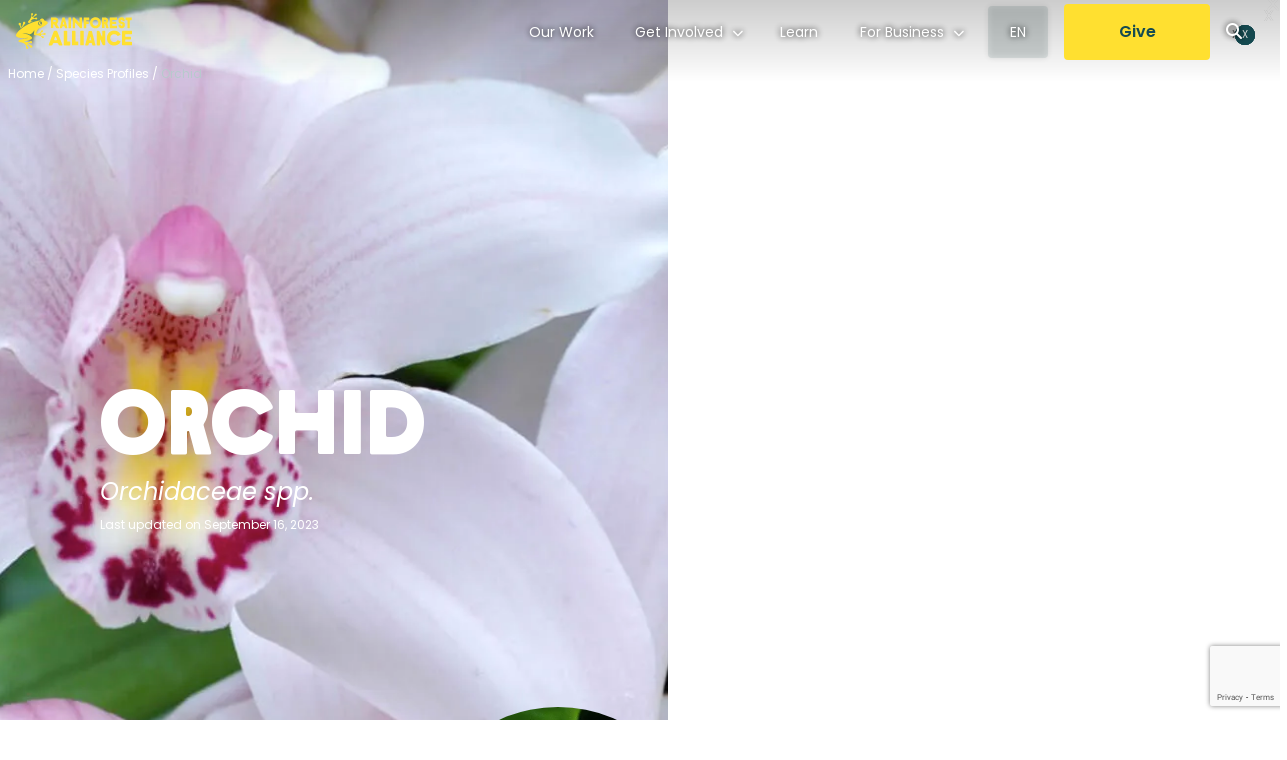

--- FILE ---
content_type: text/html; charset=UTF-8
request_url: https://www.rainforest-alliance.org/species/orchid/
body_size: 66050
content:
<!DOCTYPE html>
<html lang="en-US">
<head >
<meta charset="UTF-8" />
<script type="text/javascript">
/* <![CDATA[ */
var gform;gform||(document.addEventListener("gform_main_scripts_loaded",function(){gform.scriptsLoaded=!0}),document.addEventListener("gform/theme/scripts_loaded",function(){gform.themeScriptsLoaded=!0}),window.addEventListener("DOMContentLoaded",function(){gform.domLoaded=!0}),gform={domLoaded:!1,scriptsLoaded:!1,themeScriptsLoaded:!1,isFormEditor:()=>"function"==typeof InitializeEditor,callIfLoaded:function(o){return!(!gform.domLoaded||!gform.scriptsLoaded||!gform.themeScriptsLoaded&&!gform.isFormEditor()||(gform.isFormEditor()&&console.warn("The use of gform.initializeOnLoaded() is deprecated in the form editor context and will be removed in Gravity Forms 3.1."),o(),0))},initializeOnLoaded:function(o){gform.callIfLoaded(o)||(document.addEventListener("gform_main_scripts_loaded",()=>{gform.scriptsLoaded=!0,gform.callIfLoaded(o)}),document.addEventListener("gform/theme/scripts_loaded",()=>{gform.themeScriptsLoaded=!0,gform.callIfLoaded(o)}),window.addEventListener("DOMContentLoaded",()=>{gform.domLoaded=!0,gform.callIfLoaded(o)}))},hooks:{action:{},filter:{}},addAction:function(o,r,e,t){gform.addHook("action",o,r,e,t)},addFilter:function(o,r,e,t){gform.addHook("filter",o,r,e,t)},doAction:function(o){gform.doHook("action",o,arguments)},applyFilters:function(o){return gform.doHook("filter",o,arguments)},removeAction:function(o,r){gform.removeHook("action",o,r)},removeFilter:function(o,r,e){gform.removeHook("filter",o,r,e)},addHook:function(o,r,e,t,n){null==gform.hooks[o][r]&&(gform.hooks[o][r]=[]);var d=gform.hooks[o][r];null==n&&(n=r+"_"+d.length),gform.hooks[o][r].push({tag:n,callable:e,priority:t=null==t?10:t})},doHook:function(r,o,e){var t;if(e=Array.prototype.slice.call(e,1),null!=gform.hooks[r][o]&&((o=gform.hooks[r][o]).sort(function(o,r){return o.priority-r.priority}),o.forEach(function(o){"function"!=typeof(t=o.callable)&&(t=window[t]),"action"==r?t.apply(null,e):e[0]=t.apply(null,e)})),"filter"==r)return e[0]},removeHook:function(o,r,t,n){var e;null!=gform.hooks[o][r]&&(e=(e=gform.hooks[o][r]).filter(function(o,r,e){return!!(null!=n&&n!=o.tag||null!=t&&t!=o.priority)}),gform.hooks[o][r]=e)}});
/* ]]> */
</script>

<meta name="viewport" content="width=device-width, initial-scale=1" />


<!-- Responsive Code + Design by @theMikeD www.codenamemiked.com -->

<meta name='robots' content='index, follow, max-image-preview:large, max-snippet:-1, max-video-preview:-1' />
	<style>img:is([sizes="auto" i], [sizes^="auto," i]) { contain-intrinsic-size: 3000px 1500px }</style>
	
<!-- Google Tag Manager for WordPress by gtm4wp.com -->
<script data-cfasync="false" data-pagespeed-no-defer>
	var gtm4wp_datalayer_name = "dataLayer";
	var dataLayer = dataLayer || [];

	const gtm4wp_scrollerscript_debugmode         = false;
	const gtm4wp_scrollerscript_callbacktime      = 100;
	const gtm4wp_scrollerscript_readerlocation    = 150;
	const gtm4wp_scrollerscript_contentelementid  = "content";
	const gtm4wp_scrollerscript_scannertime       = 60;
</script>
<!-- End Google Tag Manager for WordPress by gtm4wp.com -->
	<!-- This site is optimized with the Yoast SEO Premium plugin v26.3 (Yoast SEO v26.3) - https://yoast.com/wordpress/plugins/seo/ -->
	<title>Orchid | Rainforest Alliance</title>
	<link rel="canonical" href="https://www.rainforest-alliance.org/species/orchid/" />
	<meta property="og:locale" content="en_US" />
	<meta property="og:type" content="article" />
	<meta property="og:title" content="Orchid" />
	<meta property="og:url" content="https://www.rainforest-alliance.org/species/orchid/" />
	<meta property="og:site_name" content="Rainforest Alliance" />
	<meta property="article:publisher" content="https://www.facebook.com/RainforestAlliance" />
	<meta property="article:modified_time" content="2024-07-08T20:59:17+00:00" />
	<meta property="og:image" content="https://www.rainforest-alliance.org/wp-content/uploads/2021/06/orchid-1.png.webp" />
	<meta property="og:image:width" content="678" />
	<meta property="og:image:height" content="678" />
	<meta property="og:image:type" content="image/png" />
	<meta name="twitter:card" content="summary_large_image" />
	<meta name="twitter:site" content="@RnfrstAlliance" />
	<meta name="twitter:label1" content="Est. reading time" />
	<meta name="twitter:data1" content="1 minute" />
	<script type="application/ld+json" class="yoast-schema-graph">{"@context":"https://schema.org","@graph":[{"@type":"WebPage","@id":"https://www.rainforest-alliance.org/species/orchid/","url":"https://www.rainforest-alliance.org/species/orchid/","name":"Orchid | Rainforest Alliance","isPartOf":{"@id":"https://www.rainforest-alliance.org/#website"},"primaryImageOfPage":{"@id":"https://www.rainforest-alliance.org/species/orchid/#primaryimage"},"image":{"@id":"https://www.rainforest-alliance.org/species/orchid/#primaryimage"},"thumbnailUrl":"https://www.rainforest-alliance.org/wp-content/uploads/2021/06/orchid-1.png.webp","datePublished":"2023-09-16T16:46:05+00:00","dateModified":"2024-07-08T20:59:17+00:00","breadcrumb":{"@id":"https://www.rainforest-alliance.org/species/orchid/#breadcrumb"},"inLanguage":"en-US","potentialAction":[{"@type":"ReadAction","target":["https://www.rainforest-alliance.org/species/orchid/"]}]},{"@type":"ImageObject","inLanguage":"en-US","@id":"https://www.rainforest-alliance.org/species/orchid/#primaryimage","url":"https://www.rainforest-alliance.org/wp-content/uploads/2021/06/orchid-1.png.webp","contentUrl":"https://www.rainforest-alliance.org/wp-content/uploads/2021/06/orchid-1.png.webp","width":678,"height":678},{"@type":"BreadcrumbList","@id":"https://www.rainforest-alliance.org/species/orchid/#breadcrumb","itemListElement":[{"@type":"ListItem","position":1,"name":"Home","item":"https://www.rainforest-alliance.org/"},{"@type":"ListItem","position":2,"name":"Species Profiles","item":"https://www.rainforest-alliance.org/species/"},{"@type":"ListItem","position":3,"name":"Orchid"}]},{"@type":"WebSite","@id":"https://www.rainforest-alliance.org/#website","url":"https://www.rainforest-alliance.org/","name":"Rainforest Alliance","description":"","publisher":{"@id":"https://www.rainforest-alliance.org/#organization"},"potentialAction":[{"@type":"SearchAction","target":{"@type":"EntryPoint","urlTemplate":"https://www.rainforest-alliance.org/?s={search_term_string}"},"query-input":{"@type":"PropertyValueSpecification","valueRequired":true,"valueName":"search_term_string"}}],"inLanguage":"en-US"},{"@type":"Organization","@id":"https://www.rainforest-alliance.org/#organization","name":"Rainforest Alliance","url":"https://www.rainforest-alliance.org/","logo":{"@type":"ImageObject","inLanguage":"en-US","@id":"https://www.rainforest-alliance.org/#/schema/logo/image/","url":"https://www.rainforest-alliance.org/wp-content/uploads/2021/07/2019-Rainforest-Alliance-logo.png.webp","contentUrl":"https://www.rainforest-alliance.org/wp-content/uploads/2021/07/2019-Rainforest-Alliance-logo.png.webp","width":801,"height":249,"caption":"Rainforest Alliance"},"image":{"@id":"https://www.rainforest-alliance.org/#/schema/logo/image/"},"sameAs":["https://www.facebook.com/RainforestAlliance","https://x.com/RnfrstAlliance","https://www.instagram.com/rainforestalliance","https://www.linkedin.com/company/rainforest-alliance","https://www.pinterest.com/rnfrstalliance/","https://www.youtube.com/user/rainforestalliance"]}]}</script>
	<!-- / Yoast SEO Premium plugin. -->


<link rel='dns-prefetch' href='//platform-api.sharethis.com' />
<link rel='dns-prefetch' href='//kit.fontawesome.com' />
<link rel='dns-prefetch' href='//www.google.com' />
<link rel='stylesheet' id='wp-block-library-css' href='https://www.rainforest-alliance.org/wp-includes/css/dist/block-library/style.min.css?ver=6.7.4' type='text/css' media='all' />
<link rel='stylesheet' id='rainforest-replant-css' href='https://www.rainforest-alliance.org/wp-content/themes/rainforest-replant/style.css?ver=20251117152320' type='text/css' media='all' />
<link rel='stylesheet' id='annual-report-accordion-style-css' href='https://www.rainforest-alliance.org/wp-content/mu-plugins/replant-blocks/build/custom-blocks/accordion/style-index.css?ver=1.0.0' type='text/css' media='all' />
<style id='annual-report-accordion-item-style-inline-css' type='text/css'>


</style>
<style id='annual-report-ar-header-2024-style-inline-css' type='text/css'>
.wp-block-annual-report-ar-header-2024{--mask-amount:100%;--arrow-position:-421px}.wp-block-annual-report-ar-header-2024.block-editor-block-list__block{--mask-amount:0;--arrow-position:0}.wp-block-annual-report-ar-header-2024{color:#fff;container-name:ar-header-2024;container-type:inline-size;font-family:KranaAlliance-Fat,Poppins,Arial,sans-serif}.wp-block-cover:has(.wp-block-annual-report-ar-header-2024){min-height:750px}.wp-block-annual-report-ar-header-2024 .title-square{margin-inline:auto;overflow:hidden;position:relative;text-align:center;width:-moz-fit-content;width:fit-content}.wp-block-annual-report-ar-header-2024 .title-square div[class^=text]{margin-inline:12px}.wp-block-annual-report-ar-header-2024 .title-square .text-the{color:#dedbc4;font-size:32px;line-height:1;padding-block:.5em .1em}.wp-block-annual-report-ar-header-2024 .title-square .text-future{font-size:128px;line-height:1}.wp-block-annual-report-ar-header-2024 .title-square .text-cant-wait{clip-path:inset(-120% var(--mask-amount) -100% 0);font-size:80px;line-height:.3;margin-block-end:.2em;transition:clip-path .5s ease-in;white-space:nowrap}.wp-block-annual-report-ar-header-2024 .title-square .text-bottom{color:#dedbc4;display:flex;font-family:Poppins,Arial,sans-serif;font-size:16px;font-weight:600;justify-content:space-between;text-transform:uppercase}.wp-block-annual-report-ar-header-2024 .title-square div[class^=arrow]:after{content:url("data:image/svg+xml;charset=utf-8,%3Csvg xmlns=%27http://www.w3.org/2000/svg%27 data-name=%27Layer 2%27 viewBox=%270 0 501.79 63.5%27%3E%3Cg data-name=%27Layer 1%27%3E%3Cpath d=%27M101 31.77c0-2.76 2.24-5 5-5H5c-2.76 0-5 2.24-5 5s2.24 5 5 5h101c-2.76 0-5-2.24-5-5%27 style=%27fill:%23ffe030%27/%3E%3Cpath d=%27M224 31.77c0-2.76 2.24-5 5-5H106c-2.76 0-5 2.24-5 5s2.24 5 5 5h123c-2.76 0-5-2.24-5-5%27 style=%27fill:%2394ba29%27/%3E%3Cpath d=%27M343 31.77c0-2.76 2.24-5 5-5H229c-2.76 0-5 2.24-5 5s2.24 5 5 5h119c-2.76 0-5-2.24-5-5%27 style=%27fill:%2326dbd9%27/%3E%3Cpath d=%27M471.42 1.46c-1.95-1.95-5.12-1.95-7.07 0s-1.95 5.12 0 7.07l18.24 18.24H348c-2.76 0-5 2.24-5 5s2.24 5 5 5h134.71l-18.19 18.19a5.003 5.003 0 0 0 0 7.07c.98.98 2.26 1.46 3.54 1.46s2.56-.49 3.54-1.46l30.2-30.2-30.37-30.37z%27 style=%27fill:%23de8feb%27/%3E%3C/g%3E%3C/svg%3E");left:var(--arrow-position);position:relative;transition:left .5s ease-in}.wp-block-annual-report-ar-header-2024 .title-square .arrow-top{clip-path:polygon(evenodd,0 0,100% 0,100% 100%,0 100%,41% 100%,41% 0,59% 0,59% 100%,100% 100%,0 100%);position:absolute;top:0;width:100%}.wp-block-annual-report-ar-header-2024 .title-square .arrow-bottom{padding-block:.1em}@container ar-header-2024 (max-width: 421px){.wp-block-annual-report-ar-header-2024 .title-square div[class^=text]{margin-inline:2.8503562945cqw}.wp-block-annual-report-ar-header-2024 .title-square .text-the{font-size:7.6009501188cqw}.wp-block-annual-report-ar-header-2024 .title-square .text-future{font-size:30.4038004751cqw}.wp-block-annual-report-ar-header-2024 .title-square .text-cant-wait{font-size:19.0023752969cqw}.wp-block-annual-report-ar-header-2024 .title-square .text-bottom{font-size:3.8004750594cqw}.wp-block-cover:has(.wp-block-annual-report-ar-header-2024 .title-square){padding-inline:10px}}

</style>
<link rel='stylesheet' id='annual-report-blocks-ar-section-headers-2024-style-css' href='https://www.rainforest-alliance.org/wp-content/mu-plugins/replant-blocks/build/custom-blocks/ar-section-headers-2024/style-index.css?ver=0.1.0' type='text/css' media='all' />
<style id='annual-report-carousel-style-inline-css' type='text/css'>
.wp-block-annual-report-carousel{position:relative}.wp-block-annual-report-carousel .slides{display:flex;margin:1em}.wp-block-annual-report-carousel .slides li{margin:unset;padding:unset}.wp-block-annual-report-carousel.centered+.ra-carousel--nav,.wp-block-annual-report-carousel.centered+.ra-carousel-nav{display:none}.ra-carousel--nav{align-items:stretch;display:flex;gap:16px;justify-content:flex-end;margin-inline:32px}.ra-carousel--nav a{box-sizing:border-box;height:100%}.ra-carousel--nav .button a.flex-next,.ra-carousel--nav .button a.flex-prev,.ra-carousel--nav .button.extra-button a{align-items:center;display:inline-flex}.ra-carousel--nav a.flex-prev svg{transform:rotate(180deg)}.ra-carousel--nav .flex-control-nav{padding:0 10px;position:unset}.ra-carousel--nav .flex-control-nav li{margin:0 6px;zoom:1.2}.ra-carousel--nav .flex-control-paging li a{background:#dedbc4}.ra-carousel--nav .button{line-height:0}.ra-carousel--nav .extra-button{margin-right:auto}.ra-carousel--nav .extra-button a{font-size:16px;line-height:1.5;min-height:56px}.ra-carousel--nav .extra-button a svg{height:16px;padding-left:10px}.ra-carousel--nav .extra-button:has(a:empty){background:transparent}.ra-carousel--nav .flex-next,.ra-carousel--nav .flex-prev{line-height:0;padding:4px}.ra-carousel--nav .ra-carousel--controls{display:none}.ra-carousel--wrapper.centered~.ra-carousel--nav{position:relative}.ra-carousel--wrapper.centered~.ra-carousel--nav .button:has(.flex-prev,.flex-next){display:none}body:not(.single-annual_report) .wp-block-annual-report-carousel .slides li{box-sizing:border-box;padding-right:24px}body:not(.single-annual_report) .wp-block-annual-report-carousel .ra-carousel--nav a{box-shadow:0 1px 1px 0 rgba(0,0,0,.05),0 2px 2px 0 rgba(0,0,0,.05),0 5px 5px 0 rgba(0,0,0,.05),0 10px 10px 0 rgba(0,0,0,.05),0 0 8px 0 rgba(0,0,0,.05)}

</style>
<style id='annual-report-carousel-item-style-inline-css' type='text/css'>


</style>
<link rel='stylesheet' id='annual-report-carousel-testimonial-style-css' href='https://www.rainforest-alliance.org/wp-content/mu-plugins/replant-blocks/build/custom-blocks/carousel-testimonial/style-index.css?ver=0.1.0' type='text/css' media='all' />
<link rel='stylesheet' id='ra-cert-comparison-table-style-css' href='https://www.rainforest-alliance.org/wp-content/mu-plugins/replant-blocks/build/custom-blocks/cert-comparison-table-wrapper/style-index.css?ver=0.1.0' type='text/css' media='all' />
<style id='ra-classy-embed-style-inline-css' type='text/css'>
.wp-block-ra-classy-embed{color:var(--classy-color__neutral--10,#000)!important;word-break:normal}

</style>
<style id='ra-dynamic-list-links-style-inline-css' type='text/css'>
.wp-block-ra-dynamic-list-links{display:flex;flex-direction:column;gap:8px}

</style>
<style id='ra-fading-images-style-inline-css' type='text/css'>
.wp-block-ra-fading-images{container:ra-fading-iamges/inline-size}.wp-block-ra-fading-images .image-display{display:grid;gap:24px;grid-template-areas:"a b" "c d";grid-template-columns:repeat(2,calc(50cqw - 12px));justify-items:center}.wp-block-ra-fading-images .image-display img{border-radius:16px;height:calc(50cqw - 12px);-o-object-fit:cover;object-fit:cover;transition:opacity .1s ease-in;width:calc(50cqw - 12px)}

</style>
<link rel='stylesheet' id='annual-report-floating-crops-style-css' href='https://www.rainforest-alliance.org/wp-content/mu-plugins/replant-blocks/build/custom-blocks/floating-crops/style-index.css?ver=0.1.0' type='text/css' media='all' />
<style id='annual-report-map-2022-style-inline-css' type='text/css'>
@media screen and (max-width:924px){.ra-ar-2022-map{display:none}}.ra-ar-2022-map{min-width:924px}.ra-ar-2022-map ul.slides>li{margin:0;padding:0}.ra-ar-2022-map ul.slides>li .map-key{display:flex;gap:2em;justify-content:center;margin:1em auto;text-align:center}.ra-ar-2022-map ul.slides>li .map-key .map-key-yellow-circle{background-color:#f5b224;border-radius:100%;display:inline-block;height:15px;margin-right:.5em;width:15px}.ra-ar-2022-map ul.slides>li .map-key .map-key-pin{display:inline-block;height:15px;margin-right:.5em}.ra-ar-2022-map ul.slides>li .map-key a,.ra-ar-2022-map ul.slides>li .map-key a:visited{color:#154a50!important;font-weight:500;text-decoration-color:#f5b224;text-decoration-thickness:2px;text-underline-offset:7px}.ra-ar-2022-map ul.slides>li .map-key a:hover,.ra-ar-2022-map ul.slides>li .map-key a:visited:hover{color:#f5b224!important}@media screen and (max-width:924px){.ra-ar-2022-map-nav{display:none}}.ra-ar-2022-map-nav{margin:0 auto;padding-bottom:40px;width:924px}.ra-ar-2022-map-nav ul{align-content:center;display:grid;grid-template-columns:repeat(12,1fr);grid-template-rows:repeat(2,68px);justify-items:center;margin:0;padding:0}.ra-ar-2022-map-nav ul li{list-style-type:none}.ra-ar-2022-map-nav ul li.wp-block-button{grid-column-end:span 2;list-style-type:none;margin:8px 12px}.ra-ar-2022-map-nav ul li.wp-block-button:nth-of-type(7){grid-column-end:span 1}.ra-ar-2022-map-nav ul li.wp-block-button a.wp-element-button{font-size:14px!important;height:52px;line-height:32px!important;text-decoration:none;transition-duration:.5s;width:130px}.ra-ar-2022-map-nav ul li.wp-block-button a.wp-element-button.multi-line{line-height:16px!important}.ra-ar-2022-map-nav ul li.wp-block-button a.wp-element-button:after{content:"";padding:0}.ra-ar-2022-map-nav ul li.wp-block-button a.wp-element-button.selected,.ra-ar-2022-map-nav ul li.wp-block-button a.wp-element-button:hover{background-color:#f5b224!important}@media screen and (min-width:925px){.ra-ar-2022-map-mobile{display:none}}.ra-ar-2022-map-mobile{padding-bottom:40px}

</style>
<style id='annual-report-map-2023-style-inline-css' type='text/css'>
@media screen and (max-width:924px){.annual-report-2023 .ra-ar-2023-map{display:none}}.annual-report-2023 .ra-ar-2023-map{min-width:924px}.annual-report-2023 .ra-ar-2023-map ul.slides>li{margin:0;padding:0}.annual-report-2023 .ra-ar-2023-map ul.slides>li .map-key{display:flex;gap:2em;justify-content:center;margin:1em auto;text-align:center}.annual-report-2023 .ra-ar-2023-map ul.slides>li .map-key .map-key-yellow-circle{background-color:#1a52c2;border-radius:100%;display:inline-block;height:15px;margin-right:.5em;width:15px}.annual-report-2023 .ra-ar-2023-map ul.slides>li .map-key .map-key-pin{display:inline-block;height:15px;margin-right:.5em}.annual-report-2023 .ra-ar-2023-map ul.slides>li .map-key a,.annual-report-2023 .ra-ar-2023-map ul.slides>li .map-key a:visited{color:#154a50!important;font-weight:500;text-decoration-color:#1a52c2;text-decoration-thickness:2px;text-underline-offset:7px}.annual-report-2023 .ra-ar-2023-map ul.slides>li .map-key a:hover,.annual-report-2023 .ra-ar-2023-map ul.slides>li .map-key a:visited:hover{color:#1a52c2!important}@media screen and (max-width:924px){.annual-report-2023 .ra-ar-2023-map-nav{display:none}}.annual-report-2023 .ra-ar-2023-map-nav{margin:0 auto;padding-bottom:40px;width:924px}.annual-report-2023 .ra-ar-2023-map-nav ul{align-content:center;display:grid;grid-template-columns:repeat(12,1fr);grid-template-rows:repeat(2,68px);justify-items:center;margin:0;padding:0}.annual-report-2023 .ra-ar-2023-map-nav ul li{list-style-type:none}.annual-report-2023 .ra-ar-2023-map-nav ul li.wp-block-button{grid-column-end:span 2;list-style-type:none;margin:8px 12px}.annual-report-2023 .ra-ar-2023-map-nav ul li.wp-block-button:nth-of-type(7){grid-column-end:span 1}.annual-report-2023 .ra-ar-2023-map-nav ul li.wp-block-button a.wp-element-button{font-size:14px!important;height:52px;line-height:32px!important;text-decoration:none;transition-duration:.5s;width:130px}.annual-report-2023 .ra-ar-2023-map-nav ul li.wp-block-button a.wp-element-button.multi-line{line-height:16px!important}.annual-report-2023 .ra-ar-2023-map-nav ul li.wp-block-button a.wp-element-button:after{content:"";padding:0}.annual-report-2023 .ra-ar-2023-map-nav ul li.wp-block-button a.wp-element-button.selected,.annual-report-2023 .ra-ar-2023-map-nav ul li.wp-block-button a.wp-element-button:hover{background-color:#1a52c2!important;color:#fff!important}@media screen and (min-width:925px){.annual-report-2023 .ra-ar-2023-map-mobile{display:none}}.annual-report-2023 .ra-ar-2023-map-mobile{padding-bottom:40px}

</style>
<style id='annual-report-map-2024-style-inline-css' type='text/css'>
@media screen and (max-width:924px){.annual-report-2024 .ra-ar-2024-map{display:none}}.annual-report-2024 .ra-ar-2024-map{min-width:924px}.annual-report-2024 .ra-ar-2024-map ul.slides>li{margin:0;padding:0}.annual-report-2024 .ra-ar-2024-map ul.slides>li .map-key{display:flex;gap:2em;justify-content:center;margin:1em auto;text-align:center}.annual-report-2024 .ra-ar-2024-map ul.slides>li .map-key .map-key-yellow-circle{background-color:var(--ar-segment-color,#175259);border-radius:100%;display:inline-block;height:15px;margin-right:.5em;width:15px}.annual-report-2024 .ra-ar-2024-map ul.slides>li .map-key .map-key-pin{display:inline-block;height:15px;margin-right:.5em}.annual-report-2024 .ra-ar-2024-map ul.slides>li .map-key a,.annual-report-2024 .ra-ar-2024-map ul.slides>li .map-key a:visited{color:#154a50!important;font-weight:500;text-decoration-color:var(--ar-segment-color,#175259);text-decoration-thickness:2px;text-underline-offset:7px}.annual-report-2024 .ra-ar-2024-map ul.slides>li .map-key a:hover,.annual-report-2024 .ra-ar-2024-map ul.slides>li .map-key a:visited:hover{color:var(--ar-segment-color,#175259)!important}@media screen and (max-width:924px){.annual-report-2024 .ra-ar-2024-map-nav{display:none}}.annual-report-2024 .ra-ar-2024-map-nav{margin:0 auto;padding-bottom:40px;width:924px}.annual-report-2024 .ra-ar-2024-map-nav ul{align-content:center;display:grid;grid-template-columns:repeat(12,1fr);grid-template-rows:repeat(2,68px);justify-items:center;margin:0;padding:0}.annual-report-2024 .ra-ar-2024-map-nav ul li{list-style-type:none}.annual-report-2024 .ra-ar-2024-map-nav ul li.wp-block-button{grid-column-end:span 2;list-style-type:none;margin:8px 12px}.annual-report-2024 .ra-ar-2024-map-nav ul li.wp-block-button:nth-of-type(7){grid-column-end:span 1}.annual-report-2024 .ra-ar-2024-map-nav ul li.wp-block-button a.wp-element-button{font-size:14px!important;height:52px;line-height:32px!important;text-decoration:none;transition-duration:.5s;width:130px}.annual-report-2024 .ra-ar-2024-map-nav ul li.wp-block-button a.wp-element-button.multi-line{line-height:16px!important}.annual-report-2024 .ra-ar-2024-map-nav ul li.wp-block-button a.wp-element-button:after{content:"";padding:0}.annual-report-2024 .ra-ar-2024-map-nav ul li.wp-block-button a.wp-element-button.selected,.annual-report-2024 .ra-ar-2024-map-nav ul li.wp-block-button a.wp-element-button:hover{background-color:var(--ar-segment-color,#175259)!important;color:#fff!important}@media screen and (min-width:925px){.annual-report-2024 .ra-ar-2024-map-mobile{display:none}}.annual-report-2024 .ra-ar-2024-map-mobile{padding-bottom:40px}

</style>
<style id='annual-report-marquee-style-inline-css' type='text/css'>
.ra-marquee-wrapper{display:flex;gap:12px;margin:20px 0;overflow:hidden;padding:0}.ra-marquee{display:flex;flex-shrink:0;gap:12px;justify-content:space-around;margin:0;min-width:100%;padding:0}@media(prefers-reduced-motion:reduce){.ra-marquee{animation-play-state:paused}}.ra-marquee li{align-content:center;align-items:end;background-color:#d3d3d3;border-radius:24px;-moz-column-gap:.25em;column-gap:.25em;display:grid;grid-template-columns:max-content 1fr;list-style:none;margin:0!important;padding:36px}.ra-marquee li h4{color:#0d2d30;font-size:60px;font-style:normal;font-weight:400;letter-spacing:-.03em;margin:0;padding-bottom:0;padding-right:10px;text-transform:unset}.ra-marquee li h5{color:#0d2d30!important;font-size:32px;font-weight:500;line-height:49%;margin:0}@media screen and (max-width:850px){.ra-marquee li{padding:20px}.ra-marquee li h4{font-size:2em;padding-right:2px}.ra-marquee li h5{font-size:1.25em;line-height:unset}}.ra-marquee li p{grid-column-end:span 2;margin:0}.ra-marquee li:has(.wp-block-image:only-child){align-self:center;-moz-column-gap:0;column-gap:0;padding:0}.ra-marquee li:has(.wp-block-image:only-child) .wp-block-image{margin:0}@media screen and (max-width:850px){.ra-marquee li:has(.wp-block-image:only-child) .wp-block-image{width:150px}}@keyframes scroll{0%{transform:translateX(0)}to{transform:translateX(calc(-100% - 12px))}}.do-scroll{animation:scroll 30s linear infinite}.ltr .do-scroll{animation-direction:reverse}

</style>
<style id='annual-report-marquee-item-style-inline-css' type='text/css'>


</style>
<link rel='stylesheet' id='annual-report-nav-menu-style-css' href='https://www.rainforest-alliance.org/wp-content/mu-plugins/replant-blocks/build/custom-blocks/nav-menu/style-index.css?ver=0.1.0' type='text/css' media='all' />
<style id='ra-parallax-image-style-inline-css' type='text/css'>
.wp-block-ra-parallax-image{container-name:ra-parallax-image;container-type:inline-size}.wp-block-ra-parallax-image .ra-parallax-image--image{background-position:50%;background-size:125%;border-radius:16px;min-height:100cqw;min-width:100cqw;transition:background-size .5s ease-in}

</style>
<style id='annual-report-segmented-control-style-inline-css' type='text/css'>
.wp-block-annual-report-segmented-control{background-color:#e8eeee;border:1px solid #b7c9cc;border-radius:30px;display:flex;padding:1px;width:-moz-fit-content;width:fit-content}.wp-block-annual-report-segmented-control .wp-block-button .wp-element-button{background-color:unset;border-radius:30px;color:#175259;min-width:112px;padding:16px 60px}@media screen and (max-width:850px){.wp-block-annual-report-segmented-control .wp-block-button .wp-element-button{padding:16px 40px}}.wp-block-annual-report-segmented-control .wp-block-button .wp-element-button:hover{border-radius:30px}.wp-block-annual-report-segmented-control.segment-index-10:not(:hover) .wp-block-button:nth-child(10) .wp-element-button,.wp-block-annual-report-segmented-control.segment-index-1:not(:hover) .wp-block-button:first-child .wp-element-button,.wp-block-annual-report-segmented-control.segment-index-2:not(:hover) .wp-block-button:nth-child(2) .wp-element-button,.wp-block-annual-report-segmented-control.segment-index-3:not(:hover) .wp-block-button:nth-child(3) .wp-element-button,.wp-block-annual-report-segmented-control.segment-index-4:not(:hover) .wp-block-button:nth-child(4) .wp-element-button,.wp-block-annual-report-segmented-control.segment-index-5:not(:hover) .wp-block-button:nth-child(5) .wp-element-button,.wp-block-annual-report-segmented-control.segment-index-6:not(:hover) .wp-block-button:nth-child(6) .wp-element-button,.wp-block-annual-report-segmented-control.segment-index-7:not(:hover) .wp-block-button:nth-child(7) .wp-element-button,.wp-block-annual-report-segmented-control.segment-index-8:not(:hover) .wp-block-button:nth-child(8) .wp-element-button,.wp-block-annual-report-segmented-control.segment-index-9:not(:hover) .wp-block-button:nth-child(9) .wp-element-button{background-color:#175259;color:#fff}.wp-block-annual-report-segmented-control.margin-negative-top{margin-top:-60px;position:relative;z-index:3000000}

</style>
<style id='tiptip-hyperlink-group-block-style-inline-css' type='text/css'>
.wp-block-tiptip-hyperlink-group-block,.wp-block-tiptip-hyperlink-group-block a p{background-color:var(--color-bkg,none);color:var(--color-text,none);cursor:pointer;display:block}.wp-block-tiptip-hyperlink-group-block a p:hover,.wp-block-tiptip-hyperlink-group-block:hover{background-color:var(--color-bkg-hover,none)}

</style>
<style id='outermost-icon-block-style-inline-css' type='text/css'>
.wp-block-outermost-icon-block{display:flex;line-height:0}.wp-block-outermost-icon-block.has-border-color{border:none}.wp-block-outermost-icon-block .has-icon-color svg,.wp-block-outermost-icon-block.has-icon-color svg{color:currentColor}.wp-block-outermost-icon-block .has-icon-color:not(.has-no-icon-fill-color) svg,.wp-block-outermost-icon-block.has-icon-color:not(.has-no-icon-fill-color) svg{fill:currentColor}.wp-block-outermost-icon-block .icon-container{box-sizing:border-box}.wp-block-outermost-icon-block a,.wp-block-outermost-icon-block svg{height:100%;transition:transform .1s ease-in-out;width:100%}.wp-block-outermost-icon-block a:hover{transform:scale(1.1)}.wp-block-outermost-icon-block svg{transform:rotate(var(--outermost--icon-block--transform-rotate,0deg)) scaleX(var(--outermost--icon-block--transform-scale-x,1)) scaleY(var(--outermost--icon-block--transform-scale-y,1))}.wp-block-outermost-icon-block .rotate-90,.wp-block-outermost-icon-block.rotate-90{--outermost--icon-block--transform-rotate:90deg}.wp-block-outermost-icon-block .rotate-180,.wp-block-outermost-icon-block.rotate-180{--outermost--icon-block--transform-rotate:180deg}.wp-block-outermost-icon-block .rotate-270,.wp-block-outermost-icon-block.rotate-270{--outermost--icon-block--transform-rotate:270deg}.wp-block-outermost-icon-block .flip-horizontal,.wp-block-outermost-icon-block.flip-horizontal{--outermost--icon-block--transform-scale-x:-1}.wp-block-outermost-icon-block .flip-vertical,.wp-block-outermost-icon-block.flip-vertical{--outermost--icon-block--transform-scale-y:-1}.wp-block-outermost-icon-block .flip-vertical.flip-horizontal,.wp-block-outermost-icon-block.flip-vertical.flip-horizontal{--outermost--icon-block--transform-scale-x:-1;--outermost--icon-block--transform-scale-y:-1}

</style>
<link rel='stylesheet' id='wp-components-css' href='https://www.rainforest-alliance.org/wp-includes/css/dist/components/style.min.css?ver=6.7.4' type='text/css' media='all' />
<link rel='stylesheet' id='wp-preferences-css' href='https://www.rainforest-alliance.org/wp-includes/css/dist/preferences/style.min.css?ver=6.7.4' type='text/css' media='all' />
<link rel='stylesheet' id='wp-block-editor-css' href='https://www.rainforest-alliance.org/wp-includes/css/dist/block-editor/style.min.css?ver=6.7.4' type='text/css' media='all' />
<link rel='stylesheet' id='popup-maker-block-library-style-css' href='https://www.rainforest-alliance.org/wp-content/plugins/popup-maker/dist/packages/block-library-style.css?ver=dbea705cfafe089d65f1' type='text/css' media='all' />
<style id='global-styles-inline-css' type='text/css'>
:root{--wp--preset--aspect-ratio--square: 1;--wp--preset--aspect-ratio--4-3: 4/3;--wp--preset--aspect-ratio--3-4: 3/4;--wp--preset--aspect-ratio--3-2: 3/2;--wp--preset--aspect-ratio--2-3: 2/3;--wp--preset--aspect-ratio--16-9: 16/9;--wp--preset--aspect-ratio--9-16: 9/16;--wp--preset--color--black: #000000;--wp--preset--color--cyan-bluish-gray: #abb8c3;--wp--preset--color--white: #ffffff;--wp--preset--color--pale-pink: #f78da7;--wp--preset--color--vivid-red: #cf2e2e;--wp--preset--color--luminous-vivid-orange: #ff6900;--wp--preset--color--luminous-vivid-amber: #fcb900;--wp--preset--color--light-green-cyan: #7bdcb5;--wp--preset--color--vivid-green-cyan: #00d084;--wp--preset--color--pale-cyan-blue: #8ed1fc;--wp--preset--color--vivid-cyan-blue: #0693e3;--wp--preset--color--vivid-purple: #9b51e0;--wp--preset--color--scarlet: #f53d1c;--wp--preset--color--fuchsia: #d4005e;--wp--preset--color--guava: #ff7373;--wp--preset--color--mango: #f5b224;--wp--preset--color--lemon: #ffe030;--wp--preset--color--clay: #dedbc4;--wp--preset--color--avocado: #ccde82;--wp--preset--color--lime: #94ba29;--wp--preset--color--forest: #175259;--wp--preset--color--sky: #94fcf7;--wp--preset--color--aqua: #26dbd9;--wp--preset--color--grey: #aaaaaa;--wp--preset--color--cloud: #85c4e3;--wp--preset--color--ocean: #1a52c2;--wp--preset--color--lilac: #de8feb;--wp--preset--color--lime-light: #F4F8EA;--wp--preset--color--ocean-light: #E8EEF9;--wp--preset--color--forest-light: #E8EEEE;--wp--preset--color--clay-light: #F0EEE4;--wp--preset--color--forest-dark: #0D2D30;--wp--preset--gradient--vivid-cyan-blue-to-vivid-purple: linear-gradient(135deg,rgba(6,147,227,1) 0%,rgb(155,81,224) 100%);--wp--preset--gradient--light-green-cyan-to-vivid-green-cyan: linear-gradient(135deg,rgb(122,220,180) 0%,rgb(0,208,130) 100%);--wp--preset--gradient--luminous-vivid-amber-to-luminous-vivid-orange: linear-gradient(135deg,rgba(252,185,0,1) 0%,rgba(255,105,0,1) 100%);--wp--preset--gradient--luminous-vivid-orange-to-vivid-red: linear-gradient(135deg,rgba(255,105,0,1) 0%,rgb(207,46,46) 100%);--wp--preset--gradient--very-light-gray-to-cyan-bluish-gray: linear-gradient(135deg,rgb(238,238,238) 0%,rgb(169,184,195) 100%);--wp--preset--gradient--cool-to-warm-spectrum: linear-gradient(135deg,rgb(74,234,220) 0%,rgb(151,120,209) 20%,rgb(207,42,186) 40%,rgb(238,44,130) 60%,rgb(251,105,98) 80%,rgb(254,248,76) 100%);--wp--preset--gradient--blush-light-purple: linear-gradient(135deg,rgb(255,206,236) 0%,rgb(152,150,240) 100%);--wp--preset--gradient--blush-bordeaux: linear-gradient(135deg,rgb(254,205,165) 0%,rgb(254,45,45) 50%,rgb(107,0,62) 100%);--wp--preset--gradient--luminous-dusk: linear-gradient(135deg,rgb(255,203,112) 0%,rgb(199,81,192) 50%,rgb(65,88,208) 100%);--wp--preset--gradient--pale-ocean: linear-gradient(135deg,rgb(255,245,203) 0%,rgb(182,227,212) 50%,rgb(51,167,181) 100%);--wp--preset--gradient--electric-grass: linear-gradient(135deg,rgb(202,248,128) 0%,rgb(113,206,126) 100%);--wp--preset--gradient--midnight: linear-gradient(135deg,rgb(2,3,129) 0%,rgb(40,116,252) 100%);--wp--preset--font-size--small: 13px;--wp--preset--font-size--medium: 20px;--wp--preset--font-size--large: 36px;--wp--preset--font-size--x-large: 42px;--wp--preset--spacing--20: 0.44rem;--wp--preset--spacing--30: 0.67rem;--wp--preset--spacing--40: 1rem;--wp--preset--spacing--50: 1.5rem;--wp--preset--spacing--60: 2.25rem;--wp--preset--spacing--70: 3.38rem;--wp--preset--spacing--80: 5.06rem;--wp--preset--shadow--natural: 6px 6px 9px rgba(0, 0, 0, 0.2);--wp--preset--shadow--deep: 12px 12px 50px rgba(0, 0, 0, 0.4);--wp--preset--shadow--sharp: 6px 6px 0px rgba(0, 0, 0, 0.2);--wp--preset--shadow--outlined: 6px 6px 0px -3px rgba(255, 255, 255, 1), 6px 6px rgba(0, 0, 0, 1);--wp--preset--shadow--crisp: 6px 6px 0px rgba(0, 0, 0, 1);}:root { --wp--style--global--content-size: 100%;--wp--style--global--wide-size: 67vw; }:where(body) { margin: 0; }.wp-site-blocks > .alignleft { float: left; margin-right: 2em; }.wp-site-blocks > .alignright { float: right; margin-left: 2em; }.wp-site-blocks > .aligncenter { justify-content: center; margin-left: auto; margin-right: auto; }:where(.is-layout-flex){gap: 0.5em;}:where(.is-layout-grid){gap: 0.5em;}.is-layout-flow > .alignleft{float: left;margin-inline-start: 0;margin-inline-end: 2em;}.is-layout-flow > .alignright{float: right;margin-inline-start: 2em;margin-inline-end: 0;}.is-layout-flow > .aligncenter{margin-left: auto !important;margin-right: auto !important;}.is-layout-constrained > .alignleft{float: left;margin-inline-start: 0;margin-inline-end: 2em;}.is-layout-constrained > .alignright{float: right;margin-inline-start: 2em;margin-inline-end: 0;}.is-layout-constrained > .aligncenter{margin-left: auto !important;margin-right: auto !important;}.is-layout-constrained > :where(:not(.alignleft):not(.alignright):not(.alignfull)){max-width: var(--wp--style--global--content-size);margin-left: auto !important;margin-right: auto !important;}.is-layout-constrained > .alignwide{max-width: var(--wp--style--global--wide-size);}body .is-layout-flex{display: flex;}.is-layout-flex{flex-wrap: wrap;align-items: center;}.is-layout-flex > :is(*, div){margin: 0;}body .is-layout-grid{display: grid;}.is-layout-grid > :is(*, div){margin: 0;}body{padding-top: 0px;padding-right: 0px;padding-bottom: 0px;padding-left: 0px;}a:where(:not(.wp-element-button)){text-decoration: underline;}:root :where(.wp-element-button, .wp-block-button__link){background-color: #32373c;border-width: 0;color: #fff;font-family: inherit;font-size: inherit;line-height: inherit;padding: calc(0.667em + 2px) calc(1.333em + 2px);text-decoration: none;}.has-black-color{color: var(--wp--preset--color--black) !important;}.has-cyan-bluish-gray-color{color: var(--wp--preset--color--cyan-bluish-gray) !important;}.has-white-color{color: var(--wp--preset--color--white) !important;}.has-pale-pink-color{color: var(--wp--preset--color--pale-pink) !important;}.has-vivid-red-color{color: var(--wp--preset--color--vivid-red) !important;}.has-luminous-vivid-orange-color{color: var(--wp--preset--color--luminous-vivid-orange) !important;}.has-luminous-vivid-amber-color{color: var(--wp--preset--color--luminous-vivid-amber) !important;}.has-light-green-cyan-color{color: var(--wp--preset--color--light-green-cyan) !important;}.has-vivid-green-cyan-color{color: var(--wp--preset--color--vivid-green-cyan) !important;}.has-pale-cyan-blue-color{color: var(--wp--preset--color--pale-cyan-blue) !important;}.has-vivid-cyan-blue-color{color: var(--wp--preset--color--vivid-cyan-blue) !important;}.has-vivid-purple-color{color: var(--wp--preset--color--vivid-purple) !important;}.has-scarlet-color{color: var(--wp--preset--color--scarlet) !important;}.has-fuchsia-color{color: var(--wp--preset--color--fuchsia) !important;}.has-guava-color{color: var(--wp--preset--color--guava) !important;}.has-mango-color{color: var(--wp--preset--color--mango) !important;}.has-lemon-color{color: var(--wp--preset--color--lemon) !important;}.has-clay-color{color: var(--wp--preset--color--clay) !important;}.has-avocado-color{color: var(--wp--preset--color--avocado) !important;}.has-lime-color{color: var(--wp--preset--color--lime) !important;}.has-forest-color{color: var(--wp--preset--color--forest) !important;}.has-sky-color{color: var(--wp--preset--color--sky) !important;}.has-aqua-color{color: var(--wp--preset--color--aqua) !important;}.has-grey-color{color: var(--wp--preset--color--grey) !important;}.has-cloud-color{color: var(--wp--preset--color--cloud) !important;}.has-ocean-color{color: var(--wp--preset--color--ocean) !important;}.has-lilac-color{color: var(--wp--preset--color--lilac) !important;}.has-lime-light-color{color: var(--wp--preset--color--lime-light) !important;}.has-ocean-light-color{color: var(--wp--preset--color--ocean-light) !important;}.has-forest-light-color{color: var(--wp--preset--color--forest-light) !important;}.has-clay-light-color{color: var(--wp--preset--color--clay-light) !important;}.has-forest-dark-color{color: var(--wp--preset--color--forest-dark) !important;}.has-black-background-color{background-color: var(--wp--preset--color--black) !important;}.has-cyan-bluish-gray-background-color{background-color: var(--wp--preset--color--cyan-bluish-gray) !important;}.has-white-background-color{background-color: var(--wp--preset--color--white) !important;}.has-pale-pink-background-color{background-color: var(--wp--preset--color--pale-pink) !important;}.has-vivid-red-background-color{background-color: var(--wp--preset--color--vivid-red) !important;}.has-luminous-vivid-orange-background-color{background-color: var(--wp--preset--color--luminous-vivid-orange) !important;}.has-luminous-vivid-amber-background-color{background-color: var(--wp--preset--color--luminous-vivid-amber) !important;}.has-light-green-cyan-background-color{background-color: var(--wp--preset--color--light-green-cyan) !important;}.has-vivid-green-cyan-background-color{background-color: var(--wp--preset--color--vivid-green-cyan) !important;}.has-pale-cyan-blue-background-color{background-color: var(--wp--preset--color--pale-cyan-blue) !important;}.has-vivid-cyan-blue-background-color{background-color: var(--wp--preset--color--vivid-cyan-blue) !important;}.has-vivid-purple-background-color{background-color: var(--wp--preset--color--vivid-purple) !important;}.has-scarlet-background-color{background-color: var(--wp--preset--color--scarlet) !important;}.has-fuchsia-background-color{background-color: var(--wp--preset--color--fuchsia) !important;}.has-guava-background-color{background-color: var(--wp--preset--color--guava) !important;}.has-mango-background-color{background-color: var(--wp--preset--color--mango) !important;}.has-lemon-background-color{background-color: var(--wp--preset--color--lemon) !important;}.has-clay-background-color{background-color: var(--wp--preset--color--clay) !important;}.has-avocado-background-color{background-color: var(--wp--preset--color--avocado) !important;}.has-lime-background-color{background-color: var(--wp--preset--color--lime) !important;}.has-forest-background-color{background-color: var(--wp--preset--color--forest) !important;}.has-sky-background-color{background-color: var(--wp--preset--color--sky) !important;}.has-aqua-background-color{background-color: var(--wp--preset--color--aqua) !important;}.has-grey-background-color{background-color: var(--wp--preset--color--grey) !important;}.has-cloud-background-color{background-color: var(--wp--preset--color--cloud) !important;}.has-ocean-background-color{background-color: var(--wp--preset--color--ocean) !important;}.has-lilac-background-color{background-color: var(--wp--preset--color--lilac) !important;}.has-lime-light-background-color{background-color: var(--wp--preset--color--lime-light) !important;}.has-ocean-light-background-color{background-color: var(--wp--preset--color--ocean-light) !important;}.has-forest-light-background-color{background-color: var(--wp--preset--color--forest-light) !important;}.has-clay-light-background-color{background-color: var(--wp--preset--color--clay-light) !important;}.has-forest-dark-background-color{background-color: var(--wp--preset--color--forest-dark) !important;}.has-black-border-color{border-color: var(--wp--preset--color--black) !important;}.has-cyan-bluish-gray-border-color{border-color: var(--wp--preset--color--cyan-bluish-gray) !important;}.has-white-border-color{border-color: var(--wp--preset--color--white) !important;}.has-pale-pink-border-color{border-color: var(--wp--preset--color--pale-pink) !important;}.has-vivid-red-border-color{border-color: var(--wp--preset--color--vivid-red) !important;}.has-luminous-vivid-orange-border-color{border-color: var(--wp--preset--color--luminous-vivid-orange) !important;}.has-luminous-vivid-amber-border-color{border-color: var(--wp--preset--color--luminous-vivid-amber) !important;}.has-light-green-cyan-border-color{border-color: var(--wp--preset--color--light-green-cyan) !important;}.has-vivid-green-cyan-border-color{border-color: var(--wp--preset--color--vivid-green-cyan) !important;}.has-pale-cyan-blue-border-color{border-color: var(--wp--preset--color--pale-cyan-blue) !important;}.has-vivid-cyan-blue-border-color{border-color: var(--wp--preset--color--vivid-cyan-blue) !important;}.has-vivid-purple-border-color{border-color: var(--wp--preset--color--vivid-purple) !important;}.has-scarlet-border-color{border-color: var(--wp--preset--color--scarlet) !important;}.has-fuchsia-border-color{border-color: var(--wp--preset--color--fuchsia) !important;}.has-guava-border-color{border-color: var(--wp--preset--color--guava) !important;}.has-mango-border-color{border-color: var(--wp--preset--color--mango) !important;}.has-lemon-border-color{border-color: var(--wp--preset--color--lemon) !important;}.has-clay-border-color{border-color: var(--wp--preset--color--clay) !important;}.has-avocado-border-color{border-color: var(--wp--preset--color--avocado) !important;}.has-lime-border-color{border-color: var(--wp--preset--color--lime) !important;}.has-forest-border-color{border-color: var(--wp--preset--color--forest) !important;}.has-sky-border-color{border-color: var(--wp--preset--color--sky) !important;}.has-aqua-border-color{border-color: var(--wp--preset--color--aqua) !important;}.has-grey-border-color{border-color: var(--wp--preset--color--grey) !important;}.has-cloud-border-color{border-color: var(--wp--preset--color--cloud) !important;}.has-ocean-border-color{border-color: var(--wp--preset--color--ocean) !important;}.has-lilac-border-color{border-color: var(--wp--preset--color--lilac) !important;}.has-lime-light-border-color{border-color: var(--wp--preset--color--lime-light) !important;}.has-ocean-light-border-color{border-color: var(--wp--preset--color--ocean-light) !important;}.has-forest-light-border-color{border-color: var(--wp--preset--color--forest-light) !important;}.has-clay-light-border-color{border-color: var(--wp--preset--color--clay-light) !important;}.has-forest-dark-border-color{border-color: var(--wp--preset--color--forest-dark) !important;}.has-vivid-cyan-blue-to-vivid-purple-gradient-background{background: var(--wp--preset--gradient--vivid-cyan-blue-to-vivid-purple) !important;}.has-light-green-cyan-to-vivid-green-cyan-gradient-background{background: var(--wp--preset--gradient--light-green-cyan-to-vivid-green-cyan) !important;}.has-luminous-vivid-amber-to-luminous-vivid-orange-gradient-background{background: var(--wp--preset--gradient--luminous-vivid-amber-to-luminous-vivid-orange) !important;}.has-luminous-vivid-orange-to-vivid-red-gradient-background{background: var(--wp--preset--gradient--luminous-vivid-orange-to-vivid-red) !important;}.has-very-light-gray-to-cyan-bluish-gray-gradient-background{background: var(--wp--preset--gradient--very-light-gray-to-cyan-bluish-gray) !important;}.has-cool-to-warm-spectrum-gradient-background{background: var(--wp--preset--gradient--cool-to-warm-spectrum) !important;}.has-blush-light-purple-gradient-background{background: var(--wp--preset--gradient--blush-light-purple) !important;}.has-blush-bordeaux-gradient-background{background: var(--wp--preset--gradient--blush-bordeaux) !important;}.has-luminous-dusk-gradient-background{background: var(--wp--preset--gradient--luminous-dusk) !important;}.has-pale-ocean-gradient-background{background: var(--wp--preset--gradient--pale-ocean) !important;}.has-electric-grass-gradient-background{background: var(--wp--preset--gradient--electric-grass) !important;}.has-midnight-gradient-background{background: var(--wp--preset--gradient--midnight) !important;}.has-small-font-size{font-size: var(--wp--preset--font-size--small) !important;}.has-medium-font-size{font-size: var(--wp--preset--font-size--medium) !important;}.has-large-font-size{font-size: var(--wp--preset--font-size--large) !important;}.has-x-large-font-size{font-size: var(--wp--preset--font-size--x-large) !important;}
:where(.wp-block-post-template.is-layout-flex){gap: 1.25em;}:where(.wp-block-post-template.is-layout-grid){gap: 1.25em;}
:where(.wp-block-columns.is-layout-flex){gap: 2em;}:where(.wp-block-columns.is-layout-grid){gap: 2em;}
:root :where(.wp-block-pullquote){font-size: 1.5em;line-height: 1.6;}
</style>
<link rel='stylesheet' id='wp-video-popup-css' href='https://www.rainforest-alliance.org/wp-content/plugins/wp-video-popup-pro/inc/css/wp-video-popup.css?ver=2.10' type='text/css' media='all' />
<link rel='stylesheet' id='wpml-legacy-dropdown-0-css' href='https://www.rainforest-alliance.org/wp-content/plugins/sitepress-multilingual-cms/templates/language-switchers/legacy-dropdown/style.min.css?ver=1' type='text/css' media='all' />
<link rel='stylesheet' id='wpml-menu-item-0-css' href='https://www.rainforest-alliance.org/wp-content/plugins/sitepress-multilingual-cms/templates/language-switchers/menu-item/style.min.css?ver=1' type='text/css' media='all' />
<link rel='stylesheet' id='jquery.flexslider_0-css' href='https://www.rainforest-alliance.org/wp-content/themes/rainforest-replant/dist/js-lib/flexslider/flexslider.css?ver=20251117152320' type='text/css' media='all' />
<link rel='stylesheet' id='simple-social-icons-font-css' href='https://www.rainforest-alliance.org/wp-content/plugins/simple-social-icons/css/style.css?ver=3.0.2' type='text/css' media='all' />
<link rel='stylesheet' id='searchwp-live-search-css' href='https://www.rainforest-alliance.org/wp-content/plugins/searchwp-live-ajax-search/assets/styles/style.min.css?ver=1.8.6' type='text/css' media='all' />
<style id='searchwp-live-search-inline-css' type='text/css'>
.searchwp-live-search-result .searchwp-live-search-result--title a {
  font-size: 16px;
}
.searchwp-live-search-result .searchwp-live-search-result--price {
  font-size: 14px;
}
.searchwp-live-search-result .searchwp-live-search-result--add-to-cart .button {
  font-size: 14px;
}

</style>
<link rel='stylesheet' id='searchwp-forms-css' href='https://www.rainforest-alliance.org/wp-content/plugins/searchwp/assets/css/frontend/search-forms.min.css?ver=4.5.5' type='text/css' media='all' />
<link rel='stylesheet' id='ra-blocks-block-filters-css' href='https://www.rainforest-alliance.org/wp-content/mu-plugins/replant-blocks/wp-blocks/block-filters/build/index.css?ver=20251117152236' type='text/css' media='all' />
<link rel='stylesheet' id='popup-maker-site-css' href='https://www.rainforest-alliance.org/wp-content/plugins/popup-maker/dist/assets/site.css?ver=1.21.5' type='text/css' media='all' />
<style id='popup-maker-site-inline-css' type='text/css'>
/* Popup Theme 117329: YEG 2025 Theme */
.pum-theme-117329, .pum-theme-yeg-2025-theme { background-color: rgba( 0, 0, 0, 0.62 ) } 
.pum-theme-117329 .pum-container, .pum-theme-yeg-2025-theme .pum-container { padding: 18px; border-radius: 0px; border: 1px none #000000; box-shadow: 1px 1px 3px 0px rgba( 2, 2, 2, 0.00 ); background: none } 
.pum-theme-117329 .pum-title, .pum-theme-yeg-2025-theme .pum-title { color: #000000; text-align: left; text-shadow: 0px 0px 0px rgba( 2, 2, 2, 0.23 ); font-family: inherit; font-weight: 400; font-size: 32px; line-height: 36px } 
.pum-theme-117329 .pum-content, .pum-theme-yeg-2025-theme .pum-content { color: #8c8c8c; font-family: inherit; font-weight: 400 } 
.pum-theme-117329 .pum-content + .pum-close, .pum-theme-yeg-2025-theme .pum-content + .pum-close { position: absolute; height: auto; width: auto; left: auto; right: -7px; bottom: auto; top: -20px; padding: 8px; color: #ffffff; font-family: inherit; font-weight: 400; font-size: 16px; line-height: 34px; border: 1px none #ffffff; border-radius: 0px; box-shadow: 1px 1px 3px 0px rgba( 2, 2, 2, 0.00 ); text-shadow: 0px 0px 0px rgba( 0, 0, 0, 0.07 ); background: none } 

/* Popup Theme 111708: Year End Giving 6 */
.pum-theme-111708, .pum-theme-year-end-giving-5-2 { background-color: rgba( 10, 10, 10, 0.43 ) } 
.pum-theme-111708 .pum-container, .pum-theme-year-end-giving-5-2 .pum-container { padding: 60px; border-radius: 4px; border: 1px none #000000; box-shadow: 0px 2px 10px 3px rgba( 2, 2, 2, 0.10 ); background-color: rgba( 255, 255, 255, 1.00 ); background-image: url('https://www.rainforest-alliance.org/wp-content/uploads/2025/06/image2-1024x682.jpg.webp'); background-repeat: no-repeat; background-position: center center; background-attachment: scroll; background-size: cover } 
.pum-theme-111708 .pum-title, .pum-theme-year-end-giving-5-2 .pum-title { color: #ffffff; text-align: center; text-shadow: 2px 2px 5px rgba( 2, 2, 2, 0.50 ); font-family: inherit; font-weight: 700; font-size: 32px; line-height: 36px } 
.pum-theme-111708 .pum-content, .pum-theme-year-end-giving-5-2 .pum-content { color: #ffffff; font-family: inherit; font-weight: 400 } 
.pum-theme-111708 .pum-content + .pum-close, .pum-theme-year-end-giving-5-2 .pum-content + .pum-close { position: absolute; height: auto; width: auto; left: auto; right: 4px; bottom: auto; top: 1px; padding: 10px; color: #ffffff; font-family: inherit; font-weight: 400; font-size: 17px; line-height: 30px; border: 1px none #ffffff; border-radius: 0px; box-shadow: 1px 1px 3px 0px rgba( 2, 2, 2, 0.00 ); text-shadow: 0px 0px 0px rgba( 0, 0, 0, 0.23 ); background: none } 

/* Popup Theme 97580: Year End Giving 5 */
.pum-theme-97580, .pum-theme-year-end-giving-5 { background-color: rgba( 10, 10, 10, 0.43 ) } 
.pum-theme-97580 .pum-container, .pum-theme-year-end-giving-5 .pum-container { padding: 60px; border-radius: 4px; border: 1px none #000000; box-shadow: 0px 2px 10px 3px rgba( 2, 2, 2, 0.10 ); background-color: rgba( 255, 255, 255, 1.00 ); background-image: url('https://www.rainforest-alliance.org/wp-content/uploads/2023/11/ForestLake_SergioIzquierdo.jpg.webp'); background-repeat: no-repeat; background-position: center center; background-attachment: scroll; background-size: cover } 
.pum-theme-97580 .pum-title, .pum-theme-year-end-giving-5 .pum-title { color: #ffffff; text-align: center; text-shadow: 2px 2px 5px rgba( 2, 2, 2, 0.50 ); font-family: inherit; font-weight: 700; font-size: 32px; line-height: 36px } 
.pum-theme-97580 .pum-content, .pum-theme-year-end-giving-5 .pum-content { color: #ffffff; font-family: inherit; font-weight: 400 } 
.pum-theme-97580 .pum-content + .pum-close, .pum-theme-year-end-giving-5 .pum-content + .pum-close { position: absolute; height: auto; width: auto; left: auto; right: 4px; bottom: auto; top: 1px; padding: 10px; color: #ffffff; font-family: inherit; font-weight: 400; font-size: 17px; line-height: 30px; border: 1px none #ffffff; border-radius: 0px; box-shadow: 1px 1px 3px 0px rgba( 2, 2, 2, 0.00 ); text-shadow: 0px 0px 0px rgba( 0, 0, 0, 0.23 ); background: none } 

/* Popup Theme 107870: RA Gravity Form - Long */
.pum-theme-107870, .pum-theme-ra-gravity-form-long { background-color: rgba( 10, 10, 10, 0.56 ) } 
.pum-theme-107870 .pum-container, .pum-theme-ra-gravity-form-long .pum-container { padding: 1px; border-radius: 0px; border: 1px none #000000; box-shadow: 1px 1px 3px 0px rgba( 2, 2, 2, 0.00 ); background-color: rgba( 255, 255, 255, 0.00 ) } 
.pum-theme-107870 .pum-title, .pum-theme-ra-gravity-form-long .pum-title { color: #000000; text-align: left; text-shadow: 0px 0px 0px rgba( 2, 2, 2, 0.23 ); font-family: inherit; font-weight: 400; font-size: 32px; line-height: 36px } 
.pum-theme-107870 .pum-content, .pum-theme-ra-gravity-form-long .pum-content { color: #8c8c8c; font-family: inherit; font-weight: 400 } 
.pum-theme-107870 .pum-content + .pum-close, .pum-theme-ra-gravity-form-long .pum-content + .pum-close { position: absolute; height: auto; width: auto; left: auto; right: -2px; bottom: auto; top: -12px; padding: 8px; color: #ffffff; font-family: inherit; font-weight: 400; font-size: 20px; line-height: 36px; border: 1px none #ffffff; border-radius: 0px; box-shadow: 1px 1px 3px 0px rgba( 2, 2, 2, 0.00 ); text-shadow: -10px 0px 0px rgba( 0, 0, 0, 0.23 ); background-color: rgba( 255, 255, 255, 0.00 ) } 

/* Popup Theme 97510: Year End Giving 3 */
.pum-theme-97510, .pum-theme-year-end-giving-3 { background-color: rgba( 10, 10, 10, 0.43 ) } 
.pum-theme-97510 .pum-container, .pum-theme-year-end-giving-3 .pum-container { padding: 60px; border-radius: 4px; border: 1px none #000000; box-shadow: 0px 2px 10px 3px rgba( 2, 2, 2, 0.10 ); background-color: rgba( 255, 255, 255, 1.00 ); background-image: url('https://www.rainforest-alliance.org/wp-content/uploads/2023/11/46942586422_f915c66d63_o-1536x1039.jpg.webp'); background-repeat: no-repeat; background-position: center bottom; background-attachment: scroll; background-size: cover } 
.pum-theme-97510 .pum-title, .pum-theme-year-end-giving-3 .pum-title { color: #ffffff; text-align: center; text-shadow: 2px 2px 5px rgba( 2, 2, 2, 0.50 ); font-family: inherit; font-weight: 700; font-size: 32px; line-height: 36px } 
.pum-theme-97510 .pum-content, .pum-theme-year-end-giving-3 .pum-content { color: #ffffff; font-family: inherit; font-weight: 400 } 
.pum-theme-97510 .pum-content + .pum-close, .pum-theme-year-end-giving-3 .pum-content + .pum-close { position: absolute; height: auto; width: auto; left: auto; right: 4px; bottom: auto; top: 1px; padding: 10px; color: #ffffff; font-family: inherit; font-weight: 400; font-size: 17px; line-height: 30px; border: 1px none #ffffff; border-radius: 0px; box-shadow: 1px 1px 3px 0px rgba( 2, 2, 2, 0.00 ); text-shadow: 0px 0px 0px rgba( 0, 0, 0, 0.23 ); background: none } 

/* Popup Theme 97573: Year End Giving 4 */
.pum-theme-97573, .pum-theme-year-end-giving-4 { background-color: rgba( 10, 10, 10, 0.43 ) } 
.pum-theme-97573 .pum-container, .pum-theme-year-end-giving-4 .pum-container { padding: 60px; border-radius: 4px; border: 1px none #000000; box-shadow: 0px 2px 10px 3px rgba( 2, 2, 2, 0.10 ); background-color: rgba( 255, 255, 255, 1.00 ); background-image: url('https://www.rainforest-alliance.org/wp-content/uploads/2022/12/Hornbill-1-1024x731.jpg.webp'); background-repeat: no-repeat; background-position: center center; background-attachment: scroll; background-size: cover } 
.pum-theme-97573 .pum-title, .pum-theme-year-end-giving-4 .pum-title { color: #ffffff; text-align: center; text-shadow: 2px 2px 5px rgba( 2, 2, 2, 0.50 ); font-family: inherit; font-weight: 700; font-size: 32px; line-height: 36px } 
.pum-theme-97573 .pum-content, .pum-theme-year-end-giving-4 .pum-content { color: #ffffff; font-family: inherit; font-weight: 400 } 
.pum-theme-97573 .pum-content + .pum-close, .pum-theme-year-end-giving-4 .pum-content + .pum-close { position: absolute; height: auto; width: auto; left: auto; right: 4px; bottom: auto; top: 1px; padding: 10px; color: #ffffff; font-family: inherit; font-weight: 400; font-size: 17px; line-height: 30px; border: 1px none #ffffff; border-radius: 0px; box-shadow: 1px 1px 3px 0px rgba( 2, 2, 2, 0.00 ); text-shadow: 0px 0px 0px rgba( 0, 0, 0, 0.23 ); background: none } 

/* Popup Theme 97488: Year End Giving 2 */
.pum-theme-97488, .pum-theme-year-end-giving-2 { background-color: rgba( 10, 10, 10, 0.43 ) } 
.pum-theme-97488 .pum-container, .pum-theme-year-end-giving-2 .pum-container { padding: 60px; border-radius: 4px; border: 1px none #000000; box-shadow: 0px 2px 10px 3px rgba( 2, 2, 2, 0.10 ); background-color: rgba( 255, 255, 255, 1.00 ); background-image: url('https://www.rainforest-alliance.org/wp-content/uploads/2022/11/YEG2022-peru-modal-1024x683.jpeg.webp'); background-repeat: no-repeat; background-position: right center; background-attachment: scroll; background-size: cover } 
.pum-theme-97488 .pum-title, .pum-theme-year-end-giving-2 .pum-title { color: #ffffff; text-align: center; text-shadow: 2px 2px 5px rgba( 2, 2, 2, 0.50 ); font-family: inherit; font-weight: 700; font-size: 32px; line-height: 36px } 
.pum-theme-97488 .pum-content, .pum-theme-year-end-giving-2 .pum-content { color: #ffffff; font-family: inherit; font-weight: 400 } 
.pum-theme-97488 .pum-content + .pum-close, .pum-theme-year-end-giving-2 .pum-content + .pum-close { position: absolute; height: auto; width: auto; left: auto; right: 4px; bottom: auto; top: 1px; padding: 10px; color: #ffffff; font-family: inherit; font-weight: 400; font-size: 17px; line-height: 30px; border: 1px none #ffffff; border-radius: 0px; box-shadow: 1px 1px 3px 0px rgba( 2, 2, 2, 0.00 ); text-shadow: 0px 0px 0px rgba( 0, 0, 0, 0.23 ); background: none } 

/* Popup Theme 97446: Year End Giving 1 */
.pum-theme-97446, .pum-theme-year-end-giving-1 { background-color: rgba( 10, 10, 10, 0.60 ) } 
.pum-theme-97446 .pum-container, .pum-theme-year-end-giving-1 .pum-container { padding: 57px; border-radius: 4px; border: 1px none #000000; box-shadow: 0px 2px 10px 3px rgba( 2, 2, 2, 0.10 ); background-color: rgba( 255, 255, 255, 1.00 ); background-image: url('https://www.rainforest-alliance.org/wp-content/uploads/2021/07/Finca-El-Plantanillo-1024x683.jpg.webp'); background-repeat: no-repeat; background-position: left top; background-attachment: scroll; background-size: cover } 
.pum-theme-97446 .pum-title, .pum-theme-year-end-giving-1 .pum-title { color: #ffffff; text-align: center; text-shadow: 2px 2px 5px rgba( 2, 2, 2, 0.50 ); font-family: inherit; font-weight: 700; font-size: 32px; line-height: 36px } 
.pum-theme-97446 .pum-content, .pum-theme-year-end-giving-1 .pum-content { color: #ffffff; font-family: inherit; font-weight: 400 } 
.pum-theme-97446 .pum-content + .pum-close, .pum-theme-year-end-giving-1 .pum-content + .pum-close { position: absolute; height: auto; width: auto; left: auto; right: 4px; bottom: auto; top: 1px; padding: 10px; color: #ffffff; font-family: inherit; font-weight: 400; font-size: 17px; line-height: 30px; border: 1px none #ffffff; border-radius: 0px; box-shadow: 1px 1px 3px 0px rgba( 2, 2, 2, 0.00 ); text-shadow: 0px 0px 0px rgba( 0, 0, 0, 0.23 ); background: none } 

/* Popup Theme 101089: RA theme - forest bg - more padding */
.pum-theme-101089, .pum-theme-ra-theme-forest-bg-more-padding { background-color: rgba( 0, 0, 0, 0.56 ) } 
.pum-theme-101089 .pum-container, .pum-theme-ra-theme-forest-bg-more-padding .pum-container { padding: 45px; border-radius: 1px; border: 1px none #000000; box-shadow: 1px 1px 3px 0px rgba( 2, 2, 2, 0.58 ); background-color: rgba( 23, 82, 89, 1.00 ) } 
.pum-theme-101089 .pum-title, .pum-theme-ra-theme-forest-bg-more-padding .pum-title { color: #ffffff; text-align: left; text-shadow: 0px 0px 0px rgba( 2, 2, 2, 0.23 ); font-family: inherit; font-weight: 700; font-size: 21px; line-height: 36px } 
.pum-theme-101089 .pum-content, .pum-theme-ra-theme-forest-bg-more-padding .pum-content { color: #ffffff; font-family: inherit; font-weight: 400 } 
.pum-theme-101089 .pum-content + .pum-close, .pum-theme-ra-theme-forest-bg-more-padding .pum-content + .pum-close { position: absolute; height: auto; width: auto; left: auto; right: -2px; bottom: auto; top: -12px; padding: 8px; color: #ffffff; font-family: inherit; font-weight: 400; font-size: 20px; line-height: 36px; border: 1px none #ffffff; border-radius: 0px; box-shadow: 1px 1px 3px 0px rgba( 2, 2, 2, 0.00 ); text-shadow: 0px 0px 0px rgba( 0, 0, 0, 0.23 ); background-color: rgba( 0, 183, 205, 0.00 ) } 

/* Popup Theme 87719: RA theme - guava bg - centered title */
.pum-theme-87719, .pum-theme-followthefrog-2022 { background-color: rgba( 10, 10, 10, 0.50 ) } 
.pum-theme-87719 .pum-container, .pum-theme-followthefrog-2022 .pum-container { padding: 37px; border-radius: 0px; border: 1px none #000000; box-shadow: 1px 1px 3px 0px rgba( 2, 2, 2, 0.23 ); background-color: rgba( 255, 115, 115, 1.00 ) } 
.pum-theme-87719 .pum-title, .pum-theme-followthefrog-2022 .pum-title { color: #ffffff; text-align: center; text-shadow: 0px 0px 0px rgba( 2, 2, 2, 0.23 ); font-family: inherit; font-weight: 400; font-size: 32px; line-height: 36px } 
.pum-theme-87719 .pum-content, .pum-theme-followthefrog-2022 .pum-content { color: #ffffff; font-family: inherit; font-weight: 400 } 
.pum-theme-87719 .pum-content + .pum-close, .pum-theme-followthefrog-2022 .pum-content + .pum-close { position: absolute; height: auto; width: auto; left: auto; right: -2px; bottom: auto; top: -12px; padding: 8px; color: #ffffff; font-family: inherit; font-weight: 400; font-size: 20px; line-height: 36px; border: 1px none #ffffff; border-radius: 0px; box-shadow: 1px 1px 3px 0px rgba( 2, 2, 2, 0.00 ); text-shadow: 0px 0px 0px rgba( 0, 0, 0, 0.23 ); background-color: rgba( 0, 183, 205, 0.00 ) } 

/* Popup Theme 96129: Year End Giving */
.pum-theme-96129, .pum-theme-year-end-giving { background-color: rgba( 10, 10, 10, 0.50 ) } 
.pum-theme-96129 .pum-container, .pum-theme-year-end-giving .pum-container { padding: 60px; border-radius: 34px; border: 1px none #000000; box-shadow: 0px 2px 10px 3px rgba( 2, 2, 2, 0.10 ); background-color: rgba( 255, 255, 255, 1.00 ); background-image: url('https://www.rainforest-alliance.org/wp-content/uploads/2023/10/Forest-Allies-AR-cover-square-1024x1024.jpg.webp'); background-repeat: no-repeat; background-position: left top; background-attachment: scroll; background-size: cover } 
.pum-theme-96129 .pum-title, .pum-theme-year-end-giving .pum-title { color: #000000; text-align: left; text-shadow: 0px 0px 0px rgba( 2, 2, 2, 0.23 ); font-family: inherit; font-weight: 400; font-size: 32px; line-height: 36px } 
.pum-theme-96129 .pum-content, .pum-theme-year-end-giving .pum-content { color: #8c8c8c; font-family: inherit; font-weight: 400 } 
.pum-theme-96129 .pum-content + .pum-close, .pum-theme-year-end-giving .pum-content + .pum-close { position: absolute; height: auto; width: auto; left: auto; right: 4px; bottom: auto; top: 1px; padding: 10px; color: #ffffff; font-family: inherit; font-weight: 400; font-size: 17px; line-height: 30px; border: 1px none #ffffff; border-radius: 0px; box-shadow: 1px 1px 3px 0px rgba( 2, 2, 2, 0.23 ); text-shadow: 0px 0px 0px rgba( 0, 0, 0, 0.23 ); background: none } 

/* Popup Theme 91875: RA theme - lemon bg */
.pum-theme-91875, .pum-theme-ra-donate { background-color: rgba( 255, 255, 255, 0.00 ) } 
.pum-theme-91875 .pum-container, .pum-theme-ra-donate .pum-container { padding: 35px; border-radius: 0px; border: 1px none #000000; box-shadow: 1px 1px 3px 0px rgba( 2, 2, 2, 0.30 ); background-color: rgba( 255, 224, 48, 1.00 ) } 
.pum-theme-91875 .pum-title, .pum-theme-ra-donate .pum-title { color: #0d2d30; text-align: left; text-shadow: 0px 0px 0px rgba( 13, 45, 48, 0.00 ); font-family: inherit; font-weight: 700; font-size: 21px; line-height: 27px } 
.pum-theme-91875 .pum-content, .pum-theme-ra-donate .pum-content { color: #0d2d30; font-family: inherit; font-weight: 400 } 
.pum-theme-91875 .pum-content + .pum-close, .pum-theme-ra-donate .pum-content + .pum-close { position: absolute; height: auto; width: auto; left: auto; right: -2px; bottom: auto; top: -12px; padding: 10px; color: #0d2d30; font-family: inherit; font-weight: 400; font-size: 20px; line-height: 28px; border: 1px none #ffffff; border-radius: 0px; box-shadow: 1px 1px 3px 0px rgba( 2, 2, 2, 0.00 ); text-shadow: 0px 0px 0px rgba( 0, 0, 0, 0.00 ); background-color: rgba( 0, 183, 205, 0.00 ) } 

/* Popup Theme 94874: RA theme - forest bg - centered title */
.pum-theme-94874, .pum-theme-ra-theme-forest-bg-centered-title { background-color: rgba( 0, 0, 0, 0.56 ) } 
.pum-theme-94874 .pum-container, .pum-theme-ra-theme-forest-bg-centered-title .pum-container { padding: 20px; border-radius: 0px; border: 1px none #000000; box-shadow: 1px 1px 3px 0px rgba( 2, 2, 2, 0.58 ); background-color: rgba( 23, 82, 89, 1.00 ) } 
.pum-theme-94874 .pum-title, .pum-theme-ra-theme-forest-bg-centered-title .pum-title { color: #ffffff; text-align: center; text-shadow: 0px 0px 0px rgba( 2, 2, 2, 0.23 ); font-family: inherit; font-weight: 700; font-size: 21px; line-height: 36px } 
.pum-theme-94874 .pum-content, .pum-theme-ra-theme-forest-bg-centered-title .pum-content { color: #ffffff; font-family: inherit; font-weight: 400 } 
.pum-theme-94874 .pum-content + .pum-close, .pum-theme-ra-theme-forest-bg-centered-title .pum-content + .pum-close { position: absolute; height: auto; width: auto; left: auto; right: -2px; bottom: auto; top: -12px; padding: 8px; color: #ffffff; font-family: inherit; font-weight: 400; font-size: 20px; line-height: 36px; border: 1px none #ffffff; border-radius: 0px; box-shadow: 1px 1px 3px 0px rgba( 2, 2, 2, 0.00 ); text-shadow: 0px 0px 0px rgba( 0, 0, 0, 0.23 ); background-color: rgba( 0, 183, 205, 0.00 ) } 

/* Popup Theme 77114: RA Gravity Form */
.pum-theme-77114, .pum-theme-ra-subscribe-modal { background-color: rgba( 0, 0, 0, 0.56 ) } 
.pum-theme-77114 .pum-container, .pum-theme-ra-subscribe-modal .pum-container { padding: 1px; border-radius: 0px; border: 1px none #000000; box-shadow: 1px 1px 3px 0px rgba( 2, 2, 2, 0.00 ); background-color: rgba( 249, 249, 249, 0.00 ) } 
.pum-theme-77114 .pum-title, .pum-theme-ra-subscribe-modal .pum-title { color: #000000; text-align: left; text-shadow: 0px 0px 0px rgba( 2, 2, 2, 0.23 ); font-family: inherit; font-weight: 400; font-size: 32px; line-height: 36px } 
.pum-theme-77114 .pum-content, .pum-theme-ra-subscribe-modal .pum-content { color: #8c8c8c; font-family: inherit; font-weight: 400 } 
.pum-theme-77114 .pum-content + .pum-close, .pum-theme-ra-subscribe-modal .pum-content + .pum-close { position: absolute; height: auto; width: auto; left: auto; right: -2px; bottom: auto; top: -12px; padding: 8px; color: #ffffff; font-family: inherit; font-weight: 400; font-size: 20px; line-height: 36px; border: 1px none #ffffff; border-radius: 0px; box-shadow: 1px 1px 3px 0px rgba( 2, 2, 2, 0.00 ); text-shadow: -10px 0px 0px rgba( 255, 255, 255, 0.00 ); background-color: rgba( 0, 183, 205, 0.00 ) } 

/* Popup Theme 91238: RA theme - avocado bg */
.pum-theme-91238, .pum-theme-ra-theme-avocado { background-color: rgba( 255, 255, 255, 0.00 ) } 
.pum-theme-91238 .pum-container, .pum-theme-ra-theme-avocado .pum-container { padding: 30px; border-radius: 0px; border: 1px none #000000; box-shadow: 1px 1px 3px 0px rgba( 2, 2, 2, 0.23 ); background-color: rgba( 204, 222, 130, 1.00 ) } 
.pum-theme-91238 .pum-title, .pum-theme-ra-theme-avocado .pum-title { color: #0d2d30; text-align: left; text-shadow: 0px 0px 0px rgba( 2, 2, 2, 0.23 ); font-family: inherit; font-weight: 400; font-size: 32px; line-height: 36px } 
.pum-theme-91238 .pum-content, .pum-theme-ra-theme-avocado .pum-content { color: #0d2d30; font-family: inherit; font-weight: 400 } 
.pum-theme-91238 .pum-content + .pum-close, .pum-theme-ra-theme-avocado .pum-content + .pum-close { position: absolute; height: auto; width: auto; left: auto; right: -2px; bottom: auto; top: -12px; padding: 8px; color: #0d2d30; font-family: inherit; font-weight: 400; font-size: 20px; line-height: 36px; border: 1px none #ffffff; border-radius: 0px; box-shadow: 1px 1px 3px 0px rgba( 2, 2, 2, 0.00 ); text-shadow: 0px 0px 0px rgba( 0, 0, 0, 0.23 ); background-color: rgba( 0, 183, 205, 0.00 ) } 

/* Popup Theme 78547: RA theme - forest bg */
.pum-theme-78547, .pum-theme-ra-theme-center { background-color: rgba( 12, 12, 12, 0.56 ) } 
.pum-theme-78547 .pum-container, .pum-theme-ra-theme-center .pum-container { padding: 20px; border-radius: 0px; border: 1px none #000000; box-shadow: 1px 1px 3px 0px rgba( 2, 2, 2, 0.58 ); background-color: rgba( 23, 82, 89, 1.00 ) } 
.pum-theme-78547 .pum-title, .pum-theme-ra-theme-center .pum-title { color: #ffffff; text-align: left; text-shadow: 0px 0px 0px rgba( 2, 2, 2, 0.23 ); font-family: inherit; font-weight: 700; font-size: 21px; line-height: 36px } 
.pum-theme-78547 .pum-content, .pum-theme-ra-theme-center .pum-content { color: #ffffff; font-family: inherit; font-weight: 400 } 
.pum-theme-78547 .pum-content + .pum-close, .pum-theme-ra-theme-center .pum-content + .pum-close { position: absolute; height: auto; width: auto; left: auto; right: -2px; bottom: auto; top: -12px; padding: 8px; color: #ffffff; font-family: inherit; font-weight: 400; font-size: 20px; line-height: 36px; border: 1px none #ffffff; border-radius: 0px; box-shadow: 1px 1px 3px 0px rgba( 2, 2, 2, 0.00 ); text-shadow: 0px 0px 0px rgba( 0, 0, 0, 0.23 ); background-color: rgba( 0, 183, 205, 0.00 ) } 

/* Popup Theme 42535: Content Only - For use with page builders or block editor */
.pum-theme-42535, .pum-theme-content-only { background-color: rgba( 255, 255, 255, 1.00 ) } 
.pum-theme-42535 .pum-container, .pum-theme-content-only .pum-container { padding: 0px; border-radius: 0px; border: 1px none #000000; box-shadow: 0px 0px 0px 0px rgba( 2, 2, 2, 0.00 ); background-color: rgba( 249, 249, 249, 1.00 ) } 
.pum-theme-42535 .pum-title, .pum-theme-content-only .pum-title { color: #000000; text-align: left; text-shadow: 0px 0px 0px rgba( 2, 2, 2, 0.23 ); font-family: inherit; font-weight: 400; font-size: 32px; line-height: 36px } 
.pum-theme-42535 .pum-content, .pum-theme-content-only .pum-content { color: #8c8c8c; font-family: inherit; font-weight: 400 } 
.pum-theme-42535 .pum-content + .pum-close, .pum-theme-content-only .pum-content + .pum-close { position: absolute; height: 18px; width: 18px; left: auto; right: 7px; bottom: auto; top: 7px; padding: 0px; color: #000000; font-family: inherit; font-weight: 700; font-size: 20px; line-height: 20px; border: 1px none #ffffff; border-radius: 15px; box-shadow: 0px 0px 0px 0px rgba( 2, 2, 2, 0.00 ); text-shadow: 0px 0px 0px rgba( 0, 0, 0, 0.00 ); background-color: rgba( 0, 183, 205, 1.00 ) } 

#pum-118457 {z-index: 1999999999}
#pum-117327 {z-index: 1999999999}
#pum-117735 {z-index: 1999999999}
#pum-117497 {z-index: 1999999999}
#pum-117494 {z-index: 1999999999}
#pum-117973 {z-index: 1999999999}
#pum-106805 {z-index: 1999999999}
#pum-115996 {z-index: 1999999999}
#pum-110449 {z-index: 1999999999}
#pum-107640 {z-index: 9999}
#pum-107555 {z-index: 1999999999}
#pum-106509 {z-index: 1999999999}
#pum-97587 {z-index: 1999999999}
#pum-111706 {z-index: 1999999999}
#pum-111499 {z-index: 1999999999}
#pum-107643 {z-index: 1000}
#pum-106090 {z-index: 1999999999}
#pum-107268 {z-index: 1999999999}
#pum-97378 {z-index: 1999999999}
#pum-97486 {z-index: 1999999999}
#pum-97520 {z-index: 1999999999}
#pum-97571 {z-index: 1999999999}
#pum-101072 {z-index: 1999999999}
#pum-98486 {z-index: 1999999999}
#pum-103134 {z-index: 1999999999}
#pum-93669 {z-index: 1999999999}
#pum-95289 {z-index: 1999999999}
#pum-94892 {z-index: 1999999999}
#pum-94942 {z-index: 1999999999}
#pum-93747 {z-index: 1999999999}
#pum-91880 {z-index: 1999999999}
#pum-96132 {z-index: 1999999999}
#pum-91877 {z-index: 1000000000000}
#pum-87717 {z-index: 9223372036854775807}
#pum-91264 {z-index: 1999999999}
#pum-91236 {z-index: 1999999999}
#pum-81540 {z-index: 1999999999}
#pum-79770 {z-index: 1999999999}
#pum-78549 {z-index: 1999999999}
#pum-43341 {z-index: 1999999999}
#pum-32017 {z-index: 1999999999}
#pum-77112 {z-index: 1999999999}

/* Advanced Theme Builder Additional Styles */
.pum-overlay::after,
.pum-overlay .pum-container::after { content: ''; display: block; position: absolute; top: 0; right: 0; bottom: 0; left: 0; z-index: 0; }
.pum-overlay::after { position: fixed; margin-right: 1.075em; }
html.pum-open-fixed .pum-overlay::after { margin-right: 0; }/* Popup Theme 111708 Additional Styles */
.pum-theme-111708 .pum-container::after { background-color: rgba( 10, 10, 10, 0.36 ) }
/* Popup Theme 97580 Additional Styles */
.pum-theme-97580 .pum-container::after { background-color: rgba( 10, 10, 10, 0.36 ) }
/* Popup Theme 97510 Additional Styles */
.pum-theme-97510 .pum-container::after { background-color: rgba( 10, 10, 10, 0.40 ) }
/* Popup Theme 97573 Additional Styles */
.pum-theme-97573 .pum-container::after { background-color: rgba( 10, 10, 10, 0.36 ) }
/* Popup Theme 97488 Additional Styles */
.pum-theme-97488 .pum-container::after { background-color: rgba( 10, 10, 10, 0.50 ) }
/* Popup Theme 97446 Additional Styles */
.pum-theme-97446 .pum-container::after { background-color: rgba( 10, 10, 10, 0.35 ) }
/* Popup Theme 96129 Additional Styles */
.pum-theme-96129 .pum-container::after { background-color: rgba( 255, 255, 255, 0.25 ) }

</style>
<link rel='stylesheet' id='gform_basic-css' href='https://www.rainforest-alliance.org/wp-content/plugins/gravityforms/assets/css/dist/basic.min.css?ver=2.9.22' type='text/css' media='all' />
<link rel='stylesheet' id='gform_theme_components-css' href='https://www.rainforest-alliance.org/wp-content/plugins/gravityforms/assets/css/dist/theme-components.min.css?ver=2.9.22' type='text/css' media='all' />
<link rel='stylesheet' id='gform_theme-css' href='https://www.rainforest-alliance.org/wp-content/plugins/gravityforms/assets/css/dist/theme.min.css?ver=2.9.22' type='text/css' media='all' />
<script type="text/javascript" src="//platform-api.sharethis.com/js/sharethis.js?ver=8.5.3#property=6373a595bbc41e001915da2c&amp;product=gdpr-compliance-tool-v2&amp;source=simple-share-buttons-adder-wordpress" id="simple-share-buttons-adder-mu-js"></script>
<script type="text/javascript" src="https://www.rainforest-alliance.org/wp-includes/js/jquery/jquery.min.js?ver=3.7.1" id="jquery-core-js"></script>
<script type="text/javascript" src="https://www.rainforest-alliance.org/wp-includes/js/jquery/jquery-migrate.min.js?ver=3.4.1" id="jquery-migrate-js"></script>
<script type="text/javascript" src="https://www.rainforest-alliance.org/wp-content/plugins/sitepress-multilingual-cms/templates/language-switchers/legacy-dropdown/script.min.js?ver=1" id="wpml-legacy-dropdown-0-js"></script>
<script type="text/javascript" src="https://www.rainforest-alliance.org/wp-content/plugins/duracelltomi-google-tag-manager/dist/js/analytics-talk-content-tracking.js?ver=1.22.1" id="gtm4wp-scroll-tracking-js"></script>
<script type="text/javascript" src="https://www.rainforest-alliance.org/wp-content/themes/rainforest-replant/dist/js-lib/fitvids/jquery.fitvids.js?ver=20251117152320" id="fitvids-js"></script>
<script type="text/javascript" src="https://www.rainforest-alliance.org/wp-content/themes/rainforest-replant/dist/js/custom-min.js?ver=20251117152320" id="custom-js"></script>
<script type="text/javascript" src="https://www.rainforest-alliance.org/wp-content/themes/rainforest-replant/dist/js/popupmaker_customizations-min.js?ver=20251117152320" id="popupmaker_customizations-js"></script>
<script type="text/javascript" src="https://kit.fontawesome.com/83d47cb048.js?ver=20251117152320" id="fontawesome-js"></script>
<script type="text/javascript" src="https://www.rainforest-alliance.org/wp-content/mu-plugins/replant-blocks/build/custom-blocks/classy-embed/view.js?ver=d57c15fafc0031f343ea" id="ra-classy-embed-view-script-2-js" defer="defer" data-wp-strategy="defer"></script>
<script type="text/javascript" src="https://www.rainforest-alliance.org/wp-includes/js/jquery/ui/core.min.js?ver=1.13.3" id="jquery-ui-core-js"></script>
<script type="text/javascript" src="https://www.rainforest-alliance.org/wp-includes/js/dist/dom-ready.min.js?ver=f77871ff7694fffea381" id="wp-dom-ready-js"></script>
<script type="text/javascript" src="https://www.rainforest-alliance.org/wp-includes/js/dist/hooks.min.js?ver=4d63a3d491d11ffd8ac6" id="wp-hooks-js"></script>
<script type="text/javascript" src="https://www.rainforest-alliance.org/wp-includes/js/dist/i18n.min.js?ver=5e580eb46a90c2b997e6" id="wp-i18n-js"></script>
<script type="text/javascript" id="wp-i18n-js-after">
/* <![CDATA[ */
wp.i18n.setLocaleData( { 'text direction\u0004ltr': [ 'ltr' ] } );
/* ]]> */
</script>
<script type="text/javascript" src="https://www.rainforest-alliance.org/wp-includes/js/dist/a11y.min.js?ver=3156534cc54473497e14" id="wp-a11y-js"></script>
<script type="text/javascript" defer='defer' src="https://www.rainforest-alliance.org/wp-content/plugins/gravityforms/js/jquery.json.min.js?ver=2.9.22" id="gform_json-js"></script>
<script type="text/javascript" id="gform_gravityforms-js-extra">
/* <![CDATA[ */
var gf_global = {"gf_currency_config":{"name":"U.S. Dollar","symbol_left":"$","symbol_right":"","symbol_padding":"","thousand_separator":",","decimal_separator":".","decimals":2,"code":"USD"},"base_url":"https:\/\/www.rainforest-alliance.org\/wp-content\/plugins\/gravityforms","number_formats":[],"spinnerUrl":"https:\/\/www.rainforest-alliance.org\/wp-content\/plugins\/gravityforms\/images\/spinner.svg","version_hash":"ebc7ae50cbd8a34d04addf5f631e6059","strings":{"newRowAdded":"New row added.","rowRemoved":"Row removed","formSaved":"The form has been saved.  The content contains the link to return and complete the form."}};
var gf_global = {"gf_currency_config":{"name":"U.S. Dollar","symbol_left":"$","symbol_right":"","symbol_padding":"","thousand_separator":",","decimal_separator":".","decimals":2,"code":"USD"},"base_url":"https:\/\/www.rainforest-alliance.org\/wp-content\/plugins\/gravityforms","number_formats":[],"spinnerUrl":"https:\/\/www.rainforest-alliance.org\/wp-content\/plugins\/gravityforms\/images\/spinner.svg","version_hash":"ebc7ae50cbd8a34d04addf5f631e6059","strings":{"newRowAdded":"New row added.","rowRemoved":"Row removed","formSaved":"The form has been saved.  The content contains the link to return and complete the form."}};
var gf_global = {"gf_currency_config":{"name":"U.S. Dollar","symbol_left":"$","symbol_right":"","symbol_padding":"","thousand_separator":",","decimal_separator":".","decimals":2,"code":"USD"},"base_url":"https:\/\/www.rainforest-alliance.org\/wp-content\/plugins\/gravityforms","number_formats":[],"spinnerUrl":"https:\/\/www.rainforest-alliance.org\/wp-content\/plugins\/gravityforms\/images\/spinner.svg","version_hash":"ebc7ae50cbd8a34d04addf5f631e6059","strings":{"newRowAdded":"New row added.","rowRemoved":"Row removed","formSaved":"The form has been saved.  The content contains the link to return and complete the form."}};
var gf_global = {"gf_currency_config":{"name":"U.S. Dollar","symbol_left":"$","symbol_right":"","symbol_padding":"","thousand_separator":",","decimal_separator":".","decimals":2,"code":"USD"},"base_url":"https:\/\/www.rainforest-alliance.org\/wp-content\/plugins\/gravityforms","number_formats":[],"spinnerUrl":"https:\/\/www.rainforest-alliance.org\/wp-content\/plugins\/gravityforms\/images\/spinner.svg","version_hash":"ebc7ae50cbd8a34d04addf5f631e6059","strings":{"newRowAdded":"New row added.","rowRemoved":"Row removed","formSaved":"The form has been saved.  The content contains the link to return and complete the form."}};
var gf_global = {"gf_currency_config":{"name":"U.S. Dollar","symbol_left":"$","symbol_right":"","symbol_padding":"","thousand_separator":",","decimal_separator":".","decimals":2,"code":"USD"},"base_url":"https:\/\/www.rainforest-alliance.org\/wp-content\/plugins\/gravityforms","number_formats":[],"spinnerUrl":"https:\/\/www.rainforest-alliance.org\/wp-content\/plugins\/gravityforms\/images\/spinner.svg","version_hash":"ebc7ae50cbd8a34d04addf5f631e6059","strings":{"newRowAdded":"New row added.","rowRemoved":"Row removed","formSaved":"The form has been saved.  The content contains the link to return and complete the form."}};
var gf_global = {"gf_currency_config":{"name":"U.S. Dollar","symbol_left":"$","symbol_right":"","symbol_padding":"","thousand_separator":",","decimal_separator":".","decimals":2,"code":"USD"},"base_url":"https:\/\/www.rainforest-alliance.org\/wp-content\/plugins\/gravityforms","number_formats":[],"spinnerUrl":"https:\/\/www.rainforest-alliance.org\/wp-content\/plugins\/gravityforms\/images\/spinner.svg","version_hash":"ebc7ae50cbd8a34d04addf5f631e6059","strings":{"newRowAdded":"New row added.","rowRemoved":"Row removed","formSaved":"The form has been saved.  The content contains the link to return and complete the form."}};
var gf_global = {"gf_currency_config":{"name":"U.S. Dollar","symbol_left":"$","symbol_right":"","symbol_padding":"","thousand_separator":",","decimal_separator":".","decimals":2,"code":"USD"},"base_url":"https:\/\/www.rainforest-alliance.org\/wp-content\/plugins\/gravityforms","number_formats":[],"spinnerUrl":"https:\/\/www.rainforest-alliance.org\/wp-content\/plugins\/gravityforms\/images\/spinner.svg","version_hash":"ebc7ae50cbd8a34d04addf5f631e6059","strings":{"newRowAdded":"New row added.","rowRemoved":"Row removed","formSaved":"The form has been saved.  The content contains the link to return and complete the form."}};
var gf_global = {"gf_currency_config":{"name":"U.S. Dollar","symbol_left":"$","symbol_right":"","symbol_padding":"","thousand_separator":",","decimal_separator":".","decimals":2,"code":"USD"},"base_url":"https:\/\/www.rainforest-alliance.org\/wp-content\/plugins\/gravityforms","number_formats":[],"spinnerUrl":"https:\/\/www.rainforest-alliance.org\/wp-content\/plugins\/gravityforms\/images\/spinner.svg","version_hash":"ebc7ae50cbd8a34d04addf5f631e6059","strings":{"newRowAdded":"New row added.","rowRemoved":"Row removed","formSaved":"The form has been saved.  The content contains the link to return and complete the form."}};
var gf_global = {"gf_currency_config":{"name":"U.S. Dollar","symbol_left":"$","symbol_right":"","symbol_padding":"","thousand_separator":",","decimal_separator":".","decimals":2,"code":"USD"},"base_url":"https:\/\/www.rainforest-alliance.org\/wp-content\/plugins\/gravityforms","number_formats":[],"spinnerUrl":"https:\/\/www.rainforest-alliance.org\/wp-content\/plugins\/gravityforms\/images\/spinner.svg","version_hash":"ebc7ae50cbd8a34d04addf5f631e6059","strings":{"newRowAdded":"New row added.","rowRemoved":"Row removed","formSaved":"The form has been saved.  The content contains the link to return and complete the form."}};
var gform_i18n = {"datepicker":{"days":{"monday":"Mo","tuesday":"Tu","wednesday":"We","thursday":"Th","friday":"Fr","saturday":"Sa","sunday":"Su"},"months":{"january":"January","february":"February","march":"March","april":"April","may":"May","june":"June","july":"July","august":"August","september":"September","october":"October","november":"November","december":"December"},"firstDay":1,"iconText":"Select date"}};
var gf_legacy_multi = {"124":"","120":"","100":"","119":"","118":""};
var gform_gravityforms = {"strings":{"invalid_file_extension":"This type of file is not allowed. Must be one of the following:","delete_file":"Delete this file","in_progress":"in progress","file_exceeds_limit":"File exceeds size limit","illegal_extension":"This type of file is not allowed.","max_reached":"Maximum number of files reached","unknown_error":"There was a problem while saving the file on the server","currently_uploading":"Please wait for the uploading to complete","cancel":"Cancel","cancel_upload":"Cancel this upload","cancelled":"Cancelled","error":"Error","message":"Message"},"vars":{"images_url":"https:\/\/www.rainforest-alliance.org\/wp-content\/plugins\/gravityforms\/images"}};
/* ]]> */
</script>
<script type="text/javascript" defer='defer' src="https://www.rainforest-alliance.org/wp-content/plugins/gravityforms/js/gravityforms.min.js?ver=2.9.22" id="gform_gravityforms-js"></script>
<script type="text/javascript" defer='defer' src="https://www.rainforest-alliance.org/wp-content/plugins/gravityforms/js/placeholders.jquery.min.js?ver=2.9.22" id="gform_placeholder-js"></script>
<script type="text/javascript" defer='defer' src="https://www.rainforest-alliance.org/wp-content/plugins/gravityforms/assets/js/dist/utils.min.js?ver=380b7a5ec0757c78876bc8a59488f2f3" id="gform_gravityforms_utils-js"></script>
<script type="text/javascript" src="https://www.rainforest-alliance.org/wp-includes/js/jquery/ui/menu.min.js?ver=1.13.3" id="jquery-ui-menu-js"></script>
<script type="text/javascript" src="https://www.rainforest-alliance.org/wp-includes/js/jquery/ui/autocomplete.min.js?ver=1.13.3" id="jquery-ui-autocomplete-js"></script>
<script type="text/javascript" defer='defer' src="https://www.rainforest-alliance.org/wp-content/plugins/gravityforms/js/components/form_editor/conditional_flyout/conditional_flyout.min.js?ver=2.9.22" id="gform_form_editor_conditional_flyout-js"></script>
<script type="text/javascript" defer='defer' src="https://www.rainforest-alliance.org/wp-content/plugins/gravityforms/js/form_admin.min.js?ver=2.9.22" id="gform_form_admin-js"></script>
<script type="text/javascript" id="gform_conditional_logic-js-extra">
/* <![CDATA[ */
var gf_legacy = {"is_legacy":""};
var gf_legacy = {"is_legacy":""};
var gf_legacy = {"is_legacy":""};
var gf_legacy = {"is_legacy":""};
/* ]]> */
</script>
<script type="text/javascript" defer='defer' src="https://www.rainforest-alliance.org/wp-content/plugins/gravityforms/js/conditional_logic.min.js?ver=2.9.22" id="gform_conditional_logic-js"></script>
<meta name="generator" content="WPML ver:4.8.4 stt:60,38,1,4,3,25,27,28,43,2,54,58;" />
<script async src="https://giving.classy.org/embedded/api/sdk/js/67687"></script>
<!-- Google Tag Manager for WordPress by gtm4wp.com -->
<!-- GTM Container placement set to automatic -->
<script data-cfasync="false" data-pagespeed-no-defer>
	var dataLayer_content = {"pageTitle":"Orchid | Rainforest Alliance","pagePostType":"species","pagePostType2":"single-species","pageCategory":["environmental-curriculum"],"pagePostAuthorID":29,"pagePostAuthor":"Matt Nerger","pagePostDate":"16 September 2023","pagePostDateYear":2023,"pagePostDateMonth":9,"pagePostDateDay":16,"pagePostDateDayName":"Saturday","pagePostDateHour":16,"pagePostDateMinute":46,"pagePostDateIso":"2023-09-16T16:46:05+00:00","pagePostDateUnix":1694882765,"pagePostTerms":{"category":["Environmental Curriculum for Schools"],"region":["Mesoamerica","South America","East and Southern Africa","West and Central Africa","Asia"],"meta":{"species_scientific_name":"Orchidaceae spp.","species_info_species_info_anatomy":"Popular around the globe for their beauty and variety, orchids are the largest family of plants in the entire world. There are 25,000 - 30,000 different species of orchid, at least 10,000 of which can be found in the tropics. Orchid species can differ greatly from one another, with extreme variations in size, weight and color. While some orchids may only be the size of a nickel when in bloom, others may weigh up to one ton with petals as long as 30 inches, and sprays of small flowers 12 - 14 feet long. Orchid blossoms appear in almost every imaginable color except for true black.\r\n\r\nIn general, the floral arrangement of all orchid species is the same, with each orchid flower having six parts. The outer three flower parts are green \"sepals,\" and the inner three flower parts are beautifully colored \"petals.\" Some orchids live underground (subterranean), some grow on rocks (lithophytes), and some grow in the soil, but most are epiphytes, which means they grow on other plants and trees.\r\n\r\nOrchids tend to obtain their nourishment from the air, rain or moisture in the soil. While some are self-pollinating, most rely on specific insects or birds for pollination. Another unique fact about the orchid is that the plant compensates for its lack of a true water-retentive root system by working with a certain type of fungi called mycorrhizae fungi during some portion of their life cycle. During this period, the fungi grow partly inside orchid roots, helping the plant to absorb water and minerals. The orchid \"repays\" the fungi by producing some nutrients during photosynthesis that help the fungi to survive. This kind of relationship, where two organisms help one another, is called a symbiotic relationship.","species_info_species_info_habitat":"Orchids are extremely adaptable, and grow in almost all climates except for frigid and arid extremes. Orchid groups are both pantropical, able to grow in different tropical countries, and endemic, only found in specific countries or habitats. Most orchid species grow in tropical forests, but others can be found in semi-desert regions, near the seashore and in the tundra. The majority of neotropical orchid species can be found in southern Central America, northwest South America, and countries that lie along the Andes Mountains.","species_info_species_info_diet":"","species_info_species_info_threats":"","species_sidebar_species_sidebar_type":"Plants","species_sidebar_species_sidebar_bar":"Orchid blossoms appear in almost every imaginable color except for true black.","species_info_species_info_botany":"","species_info_species_info_did_you_know":"Because most orchids depend on a single species of bird, bee or other insect for pollination, if that species is eliminated, the particular orchid that depends on that species becomes threatened by extinction. Thus, habitat fragmentation and rainforest destruction may eventually prove devastating to the great number of orchid species in existence today.","species_info_species_info_sources":"\r\n \tJukofsky, Diane. Encyclopedia of Rainforests. Connecticut: Oryx Press, 2002.\r\n \tBotany\r\n \tThe IUCN Red List of Threatened Species\r\n \tSmall photo by Jennifer Gerardi\r\n","species_sidebar_species_sidebar_conservation_status":"","species_info_species_info_significance":"","species_info_species_info_what_were_doing":"","species_header_image":45087,"species_info_species_info_cta":108,"species_info":"","species_sidebar":"","use_manual_cta":0,"rc_manual_selections":"","searchwp_related":"orchid","is_manual_view":0}},"postCountOnPage":1,"postCountTotal":1,"postID":44923,"postFormat":"standard"};
	dataLayer.push( dataLayer_content );
</script>
<script data-cfasync="false" data-pagespeed-no-defer>
(function(w,d,s,l,i){w[l]=w[l]||[];w[l].push({'gtm.start':
new Date().getTime(),event:'gtm.js'});var f=d.getElementsByTagName(s)[0],
j=d.createElement(s),dl=l!='dataLayer'?'&l='+l:'';j.async=true;j.src=
'//www.googletagmanager.com/gtm.js?id='+i+dl;f.parentNode.insertBefore(j,f);
})(window,document,'script','dataLayer','GTM-PBXZ2SW');
</script>
<!-- End Google Tag Manager for WordPress by gtm4wp.com -->		<link rel="preload" as="font"
			  href="https://www.rainforest-alliance.org/wp-content/themes/rainforest-replant/dist/fonts/KranaAlliance-Fat.woff2"
			  type="font/woff2" crossorigin="anonymous">
		<link rel="preload" as="font"
			  href="https://www.rainforest-alliance.org/wp-content/themes/rainforest-replant/dist/fonts/KranaAlliance-Fat.woff"
			  type="font/woff" crossorigin="anonymous">
		

<meta name="facebook-domain-verification" content="ybw0przn65aynrbu51vdxqr78ucagb" />
<script async id="CookieConsent" src="https://policy.app.cookieinformation.com/uc.js" data-culture="en" type="text/javascript"></script><script>
                window.dataLayer = window.dataLayer || [];
                window.dataLayer.push({"pageLanguage": "en"});
                </script><script>var DDCONF = { API_KEY: "2sqJq5zl5IQf6zuK" };</script> 
                  <script src=https://doublethedonation.com/api/js/ddplugin.js></script><script>window.wpDebug = window.wpDebug || false; window.debugLog = window.debugLog || function(...args) {if(window.wpDebug){console.log(...args)}}</script><link rel="icon" href="https://www.rainforest-alliance.org/wp-content/uploads/2019/03/cropped-ra-frog-icon-32x32.png.webp" sizes="32x32" />
<link rel="icon" href="https://www.rainforest-alliance.org/wp-content/uploads/2019/03/cropped-ra-frog-icon-192x192.png.webp" sizes="192x192" />
<link rel="apple-touch-icon" href="https://www.rainforest-alliance.org/wp-content/uploads/2019/03/cropped-ra-frog-icon-180x180.png.webp" />
<meta name="msapplication-TileImage" content="https://www.rainforest-alliance.org/wp-content/uploads/2019/03/cropped-ra-frog-icon-270x270.png.webp" />
</head>
<body class="species-template-default single single-species postid-44923 view_general breadcrumbs-visible header-image header-full-width content-sidebar genesis-breadcrumbs-hidden genesis-footer-widgets-visible is_single  is_singular  is_cpt  is_new_day  is_main_query  is-not-mobile  is-not-tablet  is-not-phone ">
<!-- GTM Container placement set to automatic -->
<!-- Google Tag Manager (noscript) -->
				<noscript><iframe src="https://www.googletagmanager.com/ns.html?id=GTM-PBXZ2SW" height="0" width="0" style="display:none;visibility:hidden" aria-hidden="true"></iframe></noscript>
<!-- End Google Tag Manager (noscript) -->
<!-- GTM Container placement set to automatic -->
<!-- Google Tag Manager (noscript) --><div class="site-container"><header class="site-header luminosity-light" id="js-site-header"><div class="wrap"><div class="title-area"><button
			id="mobile-menu-toggle"
			class="mobile-menu-toggle nav-mobile"
			aria-expanded="false"
			aria-pressed="false"
			aria-label="Mobile Menu Toggle"
			role="button"
			>
			<span></span><span></span><span></span><span></span>
		</button><div class='site-title' itemprop='headline'><a class='is_link' href='https://www.rainforest-alliance.org' title='Home'><div class='site_logo-svg site_logo--dark'><svg xmlns="http://www.w3.org/2000/svg" xmlns:xlink="http://www.w3.org/1999/xlink" class="logo" version="1.1" x="0px" y="0px" viewBox="0 0 286.4 88.7" style="enable-background:new 0 0 286.4 88.7;" xml:space="preserve">
<style type="text/css">
	.frog{fill:#FFFFFF;}
	.word{fill:#FFFFFF;}
</style>
<g class="frog">
	<path d="M30.8,19.8c4.9-4.9,6.9-9.9,7.2-12.2c0.3-2.4-0.2-3-0.6-4.5c-0.1-0.3-0.1-0.7-0.1-1c0.2-1.3,1.4-2.2,2.7-2   c1.3,0.2,2.2,1.4,2,2.7c-0.1,0.4-0.2,0.7-0.4,1c-0.7,1.1-1.8,2.1-1.9,4.1c-0.1,1.4,1.4,2.2,2.6,1.1C45.4,6.1,46,4.1,46.6,3   c0.1-0.3,0.3-0.6,0.6-0.9c1-0.9,2.5-0.9,3.4,0c0.9,0.9,0.9,2.5,0,3.4c-0.3,0.2-0.6,0.4-0.9,0.5c-1.1,0.5-2.9,1-5.9,4.2   c-1.3,1.3-0.7,2.5,0.5,2.6c1.4,0.1,3.2-0.9,4.4-1.5c0.3-0.1,0.6-0.2,1-0.3c1.3-0.1,2.5,0.9,2.6,2.3c0.1,1.3-0.9,2.5-2.3,2.5   c-0.4,0-0.7,0-1-0.2c-1.2-0.4-2.8-1.1-4.6-0.9c-4.1,0.2-7.8,3.4-8.1,5.4c-0.1,0.7,1.8,1,4.4,1.1c-2.8,1-5.6,2.2-8.3,3.5   c-0.7-0.2-1.4-0.5-2-0.9C28.8,22.8,29.3,21.3,30.8,19.8 M7.1,28.8c-0.6-0.7-0.8-1.5-0.6-2.3c0.1-0.5,0.3-0.9,0.6-1.3   C7.1,25.1,7.2,25,7.3,25c1.1-1.1,2.9-1.1,4.1,0c0.6,0.6,0.9,1.5,0.8,2.3C12.1,27.5,12,27.8,12,28c-0.3,1.5-0.3,3,0,4.5l0,0   c0.1,0.6,0.5,1.1,1,1.3c0.9,0.4,1.9,0,2.3-0.9l0,0c0-0.1,0.1-0.1,0.1-0.2c1.2-2.8,1.9-5.6,2-8.5c0-0.1,0-0.1,0-0.2   c0-0.7,0.3-1.3,0.8-1.8c1.1-1.1,2.9-1.1,4.1,0c1.1,1.1,1.1,2.9,0,4.1l0,0c-2,2-3.7,4.4-5,7.1c-2.2,1.5-4.3,3.1-6.2,4.7   c0-0.3,0-0.5,0-0.8c-0.1-3-1.3-5.9-3.5-8c-0.1-0.1-0.2-0.2-0.3-0.3C7.2,29,7.2,28.9,7.1,28.8 M64.7,28.8c-0.7,1-1.7,1.6-3,1.9   c-3,0.6-6.1-0.8-6.8-3.8C54.1,24,56,20.6,59,19.8c1.2-0.3,2.5-0.2,3.4,0.2c0.3,0.1,0.4,0.3,0.4,0.4c0,0.1-0.2,0.2-0.6,0.1   c-0.7-0.2-1.4-0.1-2.1,0c-2.5,0.6-3.8,3.1-3.3,5.6c0.5,2.5,3,4,5.4,3.4c0.8-0.2,1.5-0.6,2-1.1c0.4-0.4,0.5-0.4,0.6-0.3   C65,28.2,65,28.4,64.7,28.8 M64.1,24.7c0.2,2.1-0.6,3.9-1.7,4c-1.2,0.1-2.3-1.5-2.5-3.6c-0.2-2.1,0.6-3.9,1.7-4   C62.8,21,63.9,22.6,64.1,24.7 M76.9,21.7c-0.4-0.4-0.9-0.7-1.5-1c-0.6-0.3-1.2-0.6-1.8-0.9c-0.7-0.3-1.3-0.6-2-0.8   c-0.3-0.1-0.7-0.3-1-0.4c-0.2-0.1-0.3-0.1-0.5-0.2c-0.1,0-0.2-0.1-0.3-0.2c0,0,0-0.1,0-0.1c0-0.2-0.1-0.5-0.2-0.7c0,0,0,0,0,0   c-0.4-1.5-1.5-2.8-3-3.5c-1.6-0.7-3.5-0.6-5,0.4c-0.7,0.4-1.3,1-1.7,1.7c-0.2,0.4-0.4,0.8-0.6,1.2c0,0.1-0.1,0.2-0.1,0.3   c1.8-0.2,3.9-0.1,5,0.2c0.1,0,0.2,0.1,0.2,0.1c-1.5,0-3.2,0.1-4.9,0.3c-29.2,3.8-61.3,28.6-59.5,38c0.5,2.4,4.5,5,14.3,5.9   c3.4,0.3,8.9,0.1,11.9-0.6c0.7-0.2,1.2-0.4,1.7-0.4c0.4,0,0.8,0.1,0.9,0.5c0.1,0.4-0.2,0.8-0.7,0.9c-0.7,0.1-0.8,0-2.1,0.1   c-3.7,0.4-13.4,2.7-17.4,4.2c-1.8,0.7-2.9,1.7-2.7,2.9c0.2,1,1.4,1.8,4.9,2.4c4.7,0.9,11.9,2.6,13.9,8.6c0.9,2.7,0.3,3.4,0.1,5.1   c0,0.4,0,0.8,0.1,1.1c0.4,1.4,1.9,2.3,3.4,1.8c1.4-0.4,2.2-1.9,1.8-3.4c-0.1-0.4-0.3-0.7-0.5-1c-0.9-1.1-2.3-2.1-2.8-4.3   c-0.3-1.5,1.2-2.6,2.6-1.6c3.7,2.6,5,4.7,5.7,5.9c0.2,0.3,0.4,0.6,0.8,0.9c1.2,0.9,2.9,0.6,3.8-0.6c0.9-1.2,0.6-2.9-0.6-3.8   c-0.3-0.2-0.7-0.4-1-0.5c-1.3-0.4-3.6-0.6-7.4-3.6c-1.6-1.2-1.2-2.6,0.1-2.9c1.5-0.3,3.7,0.2,5.2,0.7c0.4,0.1,0.7,0.2,1.1,0.2   c1.5,0,2.7-1.3,2.6-2.8c0-1.5-1.3-2.7-2.8-2.6c-0.4,0-0.8,0.1-1.1,0.3c-2.7,1.2-4.2,2.4-8.7,2.4c-2.1,0-5.1-1-7.2-2   c8.1-1.3,14.8-3.7,17.8-5.5c1.5-0.9,2.1-1.8,2-3.1c0-1-0.8-2.1-2.2-3.3c-5.4-4.6-13.3-7.3-20.2-7.5c-0.3,0-0.5-0.1-0.5-0.2   c0-0.1,0.2-0.3,0.7-0.3c5-0.5,11.9,0.8,16.1,2.8c2.3-0.5,4.7-1.9,6.5-3.7c2.4-2.3,3.6-4.2,4.6-6.3c0.1-0.3,0.2-0.4,0.3-0.4   c0.2,0,0.1,0.2,0.2,0.5c0,0.1,0,0.2,0,0.2c0.1,2.8-0.5,5.2-0.9,7.5c-0.2,1.2-0.1,2.1,0.2,2.8c0.5,1,1.5,1.3,2.8,1.2   c4.7-0.3,10.8,1,14,2.9c2.2,1.3,2.2,2.1,3,3.4c0.2,0.3,0.4,0.5,0.7,0.7c1.1,0.7,2.6,0.4,3.3-0.7c0.7-1.1,0.4-2.6-0.8-3.3   c-0.3-0.2-0.6-0.3-1-0.4c-1.3-0.2-2.8,0-4.4-1.3c-1.1-0.9-0.7-2.5,0.9-2.7c4.2-0.5,6.1,0.4,7.2,0.7c0.3,0.1,0.7,0.2,1,0.1   c1.3-0.1,2.3-1.3,2.2-2.6c-0.1-1.3-1.3-2.3-2.6-2.2c-0.4,0-0.7,0.2-1,0.3c-1.1,0.5-2.6,1.5-7,1.8c-1.8,0.1-2.4-1.1-1.6-2   c0.9-1.1,2.8-1.8,4-2.4c0.3-0.1,0.6-0.3,0.8-0.6c0.9-1,0.9-2.5,0-3.4c-0.9-0.9-2.5-0.9-3.4,0.1c-0.2,0.3-0.4,0.6-0.5,0.9   c-0.5,1.1-1,2.8-2.3,4.1c-2.8,2.9-8.4,3.7-9.3,2.6c-1.6-1.9,3-10,5.2-12c11.5-3.6,17.7-8.8,20.8-11.2c1.4-1.1,1.9-2,1.9-3.1   C78.5,23.5,77.9,22.6,76.9,21.7"></path>
</g>
<g class="words">
	<g id="rainforest" class="word">
		<path d="M106.4,36.2l-5-8.5c-0.5-0.8-0.5-1.3,0-1.9c2-1.9,2.9-3.9,2.9-6.7c0-5.4-3.1-8.3-8.9-8.3h-8.1    c-0.6,0-0.8,0.2-0.8,0.8v24.8c0,0.6,0.2,0.8,0.8,0.8h4.1c0.6,0,0.8-0.2,0.8-0.8v-7.1c0,0,0,0,0,0V29c0-0.8,0.3-1.3,0.7-1.4    c0.4-0.2,1,0.1,1.4,0.9l2.4,4.1v0l1.2,2.1l1.1,2c0.5,0.6,0.7,0.6,1.3,0.6h5.4C106.4,37.3,106.8,36.6,106.4,36.2z M96.3,21.6h-3.5    c-0.6,0-0.8-0.3-0.8-0.9v-2.8c0-0.6,0.2-0.9,0.8-0.9h3.5c1.3,0,2.2,0.8,2.2,2.3C98.5,20.8,97.6,21.6,96.3,21.6z"></path>
		<path d="M173.2,36.5c0,0.6-0.2,0.9-0.8,0.9h-4.2c-0.6,0-0.8-0.3-0.8-0.9V11.7c0-0.6,0.2-0.9,0.8-0.9H180    c0.6,0,0.8,0.3,0.8,0.9v5c0,0.6-0.2,0.9-0.8,0.9h-6c-0.6,0-0.8,0.2-0.8,0.8v1.8c0,0.6,0.2,0.8,0.8,0.8h5.1c0.6,0,0.8,0.3,0.8,0.9    v4.2c0,0.6-0.2,0.9-0.8,0.9H174c-0.6,0-0.8,0.2-0.8,0.8V36.5z"></path>
		<path d="M275.3,18.3c0-0.6-0.2-0.8-0.8-0.8h-3.2c-0.6,0-0.8-0.2-0.8-0.8v-5c0-0.6,0.2-0.8,0.8-0.8h13.8    c0.6,0,0.8,0.2,0.8,0.8v5c0,0.6-0.2,0.8-0.8,0.8h-3.2c-0.6,0-0.8,0.2-0.8,0.8v18.2c0,0.6-0.2,0.8-0.8,0.8h-4.1    c-0.6,0-0.8-0.2-0.8-0.8V18.3z"></path>
		<path d="M126.7,36.2l-6.3-24.5c-0.2-0.7-0.5-0.9-1.1-0.9h-3.9c-0.6,0-0.9,0.2-1.1,0.9L108,36.2c0,0.2-0.1,0.3-0.1,0.5    c0,0.4,0.2,0.6,0.7,0.6h3.7c1.1,0,1.4-0.1,1.6-1.1l0.6-2.4c0.2-0.7,0.5-0.9,1.1-0.9h3.2c0.6,0,0.9,0.2,1.1,0.9l0.6,2.4    c0.2,0.9,0.6,1.1,1.6,1.1h3.8c0.5,0,0.7-0.2,0.7-0.6C126.8,36.5,126.7,36.4,126.7,36.2z M118.4,28c-0.7,0-1.3,0-2,0    c-0.4,0-0.7-0.1-0.7-0.4c0-0.2,0-0.4,0.1-0.7c0.3-1.4,0.7-2.8,1-4.2c0.1-0.5,0.2-0.8,0.6-0.8c0.4,0,0.5,0.5,0.6,0.8    c0.3,1.4,0.6,2.8,1,4.2c0.1,0.3,0.1,0.6,0.1,0.7C119,27.9,118.8,28,118.4,28z"></path>
		<path d="M238.2,26.8c-0.6,0-0.8,0.3-0.8,0.9v2.5c0,0.6,0.2,0.9,0.8,0.9h10.6c0.6,0,0.8,0.3,0.8,0.9v4.6    c0,0.6-0.2,0.9-0.8,0.9h-16.3c-0.6,0-0.8-0.3-0.8-0.9V11.7c0-0.6,0.2-0.9,0.8-0.9h16.3c0.6,0,0.8,0.3,0.8,0.9v4.6    c0,0.6-0.2,0.9-0.8,0.9h-10.6c-0.6,0-0.8,0.3-0.8,0.9v2.6c0,0.6,0.2,0.9,0.8,0.9h8.6c0.6,0,0.8,0.3,0.8,0.9v3.6    c0,0.6-0.2,0.9-0.8,0.9H238.2z"></path>
		<path d="M228.5,36.2l-3.1-10.9c-0.1-0.3,0-0.5,0.2-0.8c0.8-1.3,1.8-2.9,1.8-5.5c0-5.6-3-8.2-8.7-8.2h-5.4    c-0.6,0-0.8,0.2-0.8,0.8v24.8c0,0.6,0.2,0.8,0.8,0.8h4.2c0.5,0,0.7-0.2,0.8-0.5c0-2.7,0-5.4,0-8.1c0-0.4,0-0.5,0-0.9    c0-0.8,1.1-0.7,1.4-0.5c0.4,0.2,0.6,0.6,0.7,1l2.1,8.2c0.2,0.7,0.5,0.9,1.3,0.9h3.7h0.4C228.6,37.3,228.7,36.7,228.5,36.2z     M219.2,21.6h-0.3c0,0-0.1,0-0.1,0c0,0,0,0-0.1,0h-0.2c-0.6,0-0.8-0.3-0.8-0.9v-0.3v-0.9v-0.7V18v-0.3c0-0.6,0.2-0.9,0.8-0.9h0.2    c0,0,0,0,0.1,0c0,0,0.1,0,0.1,0h0.3c1.4,0,2.5,0.9,2.5,2.4C221.7,20.8,220.6,21.6,219.2,21.6z"></path>
		<path d="M196.1,10.4c-7.7,0-13.3,5.7-13.3,13.7s5.6,13.7,13.3,13.7c7.7,0,13.3-5.8,13.3-13.7    C209.3,16.1,203.8,10.4,196.1,10.4z M196.1,31.3c-4.1,0-7.1-3.1-7.1-7.3c0-4.1,3.1-7.2,7.1-7.2c4,0,7.1,3.1,7.1,7.2    C203.2,28.2,200.1,31.3,196.1,31.3z"></path>
		<path d="M161.9,10.8c0.6,0,0.9,0.3,0.9,0.9v21.1v3.6c0,0.6-0.2,0.9-0.9,0.9c-0.8,0-1.7,0-2.5,0c-0.5,0-0.8-0.1-1.1-0.3    c-0.1-0.1-0.2-0.2-0.3-0.3c-1.5-1.7-3-3.4-4.4-5.1c-1.6-1.9-3.3-3.8-4.9-5.6c-0.6-0.7-1.2-1.4-1.8-2.1c-0.4-0.5-1-0.3-1,0.4    c0,4.1,0,8.2,0,12.3c0,0.6-0.2,0.9-0.9,0.9h-4c-0.6,0-0.9-0.3-0.9-0.9V11.7c0-0.6,0.2-0.9,0.9-0.9h2.5c0.5,0,0.8,0.1,1.1,0.3    c0.1,0.1,0.2,0.2,0.3,0.3L156,24.3c0.4,0.5,1,0.3,1-0.4c0,0,0-4.3,0-4.3c0-2.7,0-5.3,0-8c0-0.6,0.2-0.9,0.9-0.9H161.9"></path>
		<path d="M130.4,37.3h4.6c0.6,0,0.9-0.3,0.9-0.9V11.7c0-0.6-0.2-0.9-0.9-0.9h-4.6c-0.6,0-0.9,0.3-0.9,0.9v24.7    C129.5,37,129.8,37.3,130.4,37.3"></path>
		<path d="M261.4,21.2c3.4,0.3,7.5,2,7.5,8.1c0,5.3-3,8.4-8.1,8.4c0,0,0,0,0,0c-1.9,0-3.9-0.4-5.4-1.7    c-1.8-1.5-2.5-4.1-2.4-6.4c0-0.2,0-0.5,0.1-0.7c0.1-0.1,0.2-0.2,0.3-0.3c0.1-0.1,0.3-0.1,0.4-0.1h4.1c0.4,0,0.6,0.1,0.7,0.5    c0.1,0.2,0,0.4,0.1,0.6c0.1,0.6,0.4,1.1,0.9,1.4C261,32,263,31,263,29.3c0-0.9-0.4-2.1-2.1-2.3c-5.6-0.7-7.9-3-7.9-8.2    c0-5.4,2.8-8.4,7.8-8.4c3.1,0,5.9,1.5,7.1,4.4c0.4,1,0.7,2.3,0.7,3.4c0,1-0.4,1.2-1,1.2h-3.8c-0.6,0-0.8-0.2-0.8-0.7    c-0.1-1.2-0.9-2-2.2-2c-1.3,0-2.2,0.9-2.2,2.1C258.6,20.7,260.1,21.1,261.4,21.2"></path>
	</g>
	<g id="alliance" class="word">
		<path d="M208.7,66.7c0-0.1-0.1-0.2-0.2-0.3c0,0,0-0.1-0.1-0.1c-0.1-0.1-0.3-0.2-0.4-0.2c-0.4,0-0.6,0.3-0.6,0.7v11.9    c0,0.9-0.3,1.2-1.2,1.2h-5.4c-0.9,0-1.2-0.4-1.2-1.2V45.2c0-0.9,0.3-1.2,1.2-1.2h3.2c0.8,0,1.6,0.1,2,0.9c0.3,0.5,0.5,1.1,0.8,1.7    c1.3,2.8,2.6,5.7,3.8,8.5c0.3,0.7,0.6,1.4,0.9,2.1c0.1,0.2,0.1,0.3,0.3,0.5c0.1,0.1,0.2,0.2,0.4,0.2c0.4,0,0.6-0.3,0.6-0.7V45.2    c0-0.9,0.3-1.2,1.2-1.2h5.4c0.9,0,1.2,0.4,1.2,1.2v33.4c0,0.9-0.3,1.2-1.2,1.2h-3.2c-1.2,0-1.8-0.2-2.3-1.4c0,0,0-0.1-0.1-0.1    C212.2,74.4,210.4,70.6,208.7,66.7"></path>
		<path d="M133.9,71.5c0-0.9-0.3-1.2-1.2-1.2h-5.1c-0.8,0-1.1-0.3-1.2-1.1l0-24c0-0.9-0.3-1.2-1.2-1.2c-2,0-3.9,0-5.9,0    c0,0,0,0-0.1,0c-0.9,0-1.2,0.4-1.2,1.2v33.5c0,0.9,0.3,1.2,1.2,1.2c1.5,0,3,0,4.5,0c3,0,5.9,0,8.9,0c0.9,0,1.2-0.4,1.2-1.2    C133.9,76.3,133.9,73.9,133.9,71.5"></path>
		<path d="M282.6,65.6c0.8,0,1.1-0.4,1.1-1.2v-4.8c0-0.8-0.3-1.2-1.1-1.2h-11.7c-0.8,0-1.1-0.4-1.1-1.2v-3.5    c0-0.8,0.3-1.2,1.1-1.2h14.3c0.8,0,1.1-0.4,1.1-1.2v-6.2c0-0.8-0.3-1.2-1.1-1.2h-22.1c-0.8,0-1.1,0.4-1.1,1.2v33.5    c0,0.8,0.3,1.2,1.1,1.2h22.1c0.8,0,1.1-0.4,1.1-1.2v-6.2c0-0.8-0.3-1.2-1.1-1.2h-14.3c-0.8,0-1.1-0.4-1.1-1.2v-3.4    c0-0.8,0.3-1.2,1.1-1.2H282.6z"></path>
		<path d="M152.9,70.2h-5.1c-0.8,0-1.1-0.3-1.2-1.1l0-24c0-0.9-0.3-1.2-1.2-1.2c-2,0-4,0-5.9,0c-0.9,0-1.2,0.4-1.2,1.2    v33.5c0,0.9,0.3,1.2,1.2,1.2c1.9,0,3.9,0,5.8,0c2.5,0,5,0,7.5,0c0.9,0,1.2-0.4,1.2-1.2c0-2.4,0-4.8,0-7.2    C154.1,70.6,153.8,70.2,152.9,70.2"></path>
		<path d="M166.1,44h-6.3c-0.9,0-1.2,0.4-1.2,1.2v33.4c0,0.9,0.3,1.2,1.2,1.2h6.3c0.9,0,1.2-0.4,1.2-1.2V45.2    C167.3,44.4,166.9,44,166.1,44"></path>
		<path d="M196.1,78.4l-8.5-33.1c-0.3-1-0.7-1.2-1.5-1.2h-5.2c-0.9,0-1.3,0.3-1.5,1.2l-8.4,33.1    c-0.1,0.3-0.1,0.4-0.1,0.6c0,0.5,0.3,0.9,1,0.9h5.1c1.4,0,1.9-0.2,2.2-1.4l0.8-3.3c0.2-1,0.6-1.2,1.5-1.2h4.3    c0.9,0,1.2,0.2,1.5,1.2l0.8,3.3c0.3,1.3,0.7,1.4,2.2,1.4h5.1c0.7,0,1-0.3,1-0.9C196.2,78.8,196.2,78.7,196.1,78.4z M184.8,67.3    c-0.9,0-1.8,0-2.6,0c-0.6,0-1-0.2-1-0.6c0-0.2,0.1-0.6,0.2-1c0.5-1.9,0.9-3.8,1.3-5.6c0.2-0.7,0.3-1.1,0.7-1.1    c0.6,0,0.7,0.7,0.8,1.1c0.4,1.9,0.9,3.8,1.3,5.6c0.1,0.4,0.2,0.8,0.2,1C185.7,67.1,185.4,67.3,184.8,67.3z"></path>
		<path d="M114.6,78.4l-2.1-5.4l-10.5-27.4c-0.4-1-0.9-1.6-1.8-1.6h-5.3c-0.9,0-1.4,0.6-1.8,1.6L80.6,78.4    c-0.3,0.8,0,1.5,0.9,1.5h6.8c0.8-0.1,1.2-0.4,1.5-1l1.2-3.1c0.5-1.1,1.1-1.5,2.2-1.5h8.8c1.1,0,1.7,0.4,2.2,1.5l1.2,3.1    c0.3,0.7,0.7,1,1.5,1h6.8C114.6,79.9,114.9,79.2,114.6,78.4z M100.2,66.9h-5c-1,0-1.3-0.6-1-1.4l2-5.5c0.4-1.3,1.2-1.4,1.5-1.4    c0.3,0,1.1,0.1,1.5,1.4l2,5.5C101.5,66.4,101.2,66.9,100.2,66.9z"></path>
		<path d="M252.2,67.3c-0.3-0.1-0.5-0.2-0.8-0.2c-0.5,0-0.8,0.4-1.1,0.8c-1.9,2.5-4.8,3.9-8,3.9c-5.5,0-9.6-4.2-9.6-9.8    c0-5.6,4.1-9.8,9.6-9.8c1.1,0,2.3,0.2,3.3,0.5c1.8,0.6,3.3,1.8,4.6,3.2c0.3,0.3,0.5,0.7,0.9,0.8c0.1,0,0.2,0.1,0.4,0    c0.1,0,0.3,0,0.4-0.1c1-0.4,4.5-2.1,5.1-2.4c0.5-0.2,0.9-0.5,1-1.1c0-0.5-0.2-1-0.4-1.4c-1.4-2.7-3.8-4.8-6.5-6.3    c-2.7-1.4-5.8-2.1-8.8-2.1c-10.4,0-17.9,7.8-17.9,18.5c0,10.7,7.5,18.5,17.9,18.5c2.3,0,4.6-0.4,6.7-1.2c2-0.7,3.8-1.8,5.4-3.2    c0.8-0.8,1.5-1.4,2-2.2c0.6-0.8,1.3-1.7,1.5-2.6c0-0.2,0.1-0.4,0.1-0.5c0-0.4-0.3-0.8-0.7-0.9C256.3,69.2,252.9,67.5,252.2,67.3z"></path>
	</g>
</g>
</svg></div><div class='site_logo-svg site_logo--light'><svg xmlns="http://www.w3.org/2000/svg" fill="none" viewBox="0 0 184 58" class="logo">
    <style type="text/css">
        .combined{fill:#FFFFFF;}
    </style>
    <g clipPath="url(#a)" class="combined">
        <path d="m133.72 43.177c-0.032-0.0698-0.057-0.1333-0.095-0.1968-0.013-0.0191-0.026-0.0381-0.045-0.0572-0.064-0.0826-0.159-0.1461-0.267-0.1461-0.236 0-0.376 0.1715-0.376 0.4763v7.5376c0 0.5397-0.203 0.781-0.744 0.781h-3.462c-0.541 0-0.745-0.2349-0.745-0.781v-21.222c0-0.5397 0.204-0.781 0.745-0.781h2.017c0.528 0 1.012 0.0825 1.298 0.5715 0.198 0.3302 0.325 0.7048 0.484 1.0541 0.808 1.8034 1.629 3.6005 2.431 5.4103 0.191 0.4381 0.382 0.8763 0.586 1.3145 0.051 0.1079 0.089 0.2159 0.171 0.2984 0.064 0.0635 0.147 0.1016 0.236 0.1016 0.235 0 0.375-0.1714 0.375-0.4762v-7.4932c0-0.5397 0.204-0.781 0.745-0.781h3.437c0.541 0 0.744 0.2349 0.744 0.781v21.222c0 0.5397-0.203 0.781-0.744 0.781h-2.005c-0.783 0-1.12-0.1333-1.457-0.9144-0.013-0.0317-0.026-0.0571-0.039-0.0889-1.113-2.4638-2.221-4.915-3.29-7.3915zm-47.648 3.0481c0-0.5398-0.2037-0.7811-0.7446-0.7811h-3.214c-0.5155 0-0.7191-0.1905-0.7382-0.6731l-0.0064-15.228c0-0.5397-0.2036-0.781-0.7446-0.781h-3.7485-0.0382c-0.5409 0-0.7446 0.2349-0.7446 0.781v21.248c0 0.5397 0.2037 0.781 0.7446 0.781h2.8512 5.6387c0.5409 0 0.7446-0.2349 0.7446-0.781v-4.5657zm94.648-3.7466c0.521 0 0.719-0.2286 0.719-0.7557v-3.0734c0-0.5207-0.198-0.7557-0.719-0.7557h-7.44c-0.522 0-0.719-0.2286-0.719-0.7556v-2.1908c0-0.5207 0.197-0.7557 0.719-0.7557h9.126c0.522 0 0.719-0.2286 0.719-0.7557v-3.9307c0-0.5207-0.197-0.7493-0.719-0.7493h-14.046c-0.522 0-0.719 0.2286-0.719 0.7493v21.298c0 0.5207 0.197 0.7556 0.719 0.7556h14.046c0.522 0 0.719-0.2286 0.719-0.7556v-3.9117c0-0.5207-0.197-0.7493-0.719-0.7493h-9.126c-0.522 0-0.719-0.2286-0.719-0.7557v-2.1653c0-0.5208 0.197-0.7557 0.719-0.7557h7.44v0.0127zm-82.512 2.9655h-3.2139c-0.5155 0-0.7191-0.1905-0.7382-0.6731l-0.0064-15.228c0-0.5397-0.2036-0.781-0.7446-0.781h-3.7867c-0.5409 0-0.7446 0.2349-0.7446 0.781v21.248c0 0.5397 0.2037 0.781 0.7446 0.781h3.7231 4.7667c0.541 0 0.7446-0.2349 0.7446-0.781v-4.5657c0.0064-0.5462-0.1973-0.7811-0.7446-0.7811zm8.363-16.656h-3.978c-0.541 0-0.745 0.2349-0.745 0.781v21.222c0 0.5397 0.204 0.7747 0.745 0.7747h3.978c0.541 0 0.744-0.235 0.744-0.7747v-21.222c0-0.5397-0.203-0.781-0.744-0.781zm11.939 14.783c0.375 0 0.579-0.1333 0.579-0.3746 0-0.1334-0.032-0.3747-0.102-0.6414-0.274-1.1938-0.547-2.3876-0.821-3.5815-0.064-0.2667-0.159-0.7112-0.509-0.7112-0.274 0-0.376 0.2731-0.477 0.7112-0.287 1.1939-0.573 2.3877-0.86 3.5815-0.07 0.2731-0.101 0.508-0.101 0.6414 0 0.273 0.235 0.3746 0.611 0.3746h1.68zm7.166 7.0486c0.032 0.1715 0.07 0.2731 0.07 0.4064 0 0.3366-0.172 0.5398-0.611 0.5398h-3.278c-0.916 0-1.19-0.1016-1.393-0.9144l-0.51-2.0638c-0.171-0.6096-0.407-0.743-0.948-0.743h-2.768c-0.541 0-0.815 0.1334-0.949 0.743l-0.509 2.0638c-0.203 0.8128-0.477 0.9144-1.393 0.9144h-3.214c-0.439 0-0.611-0.2032-0.611-0.5398 0-0.1333 0.032-0.2349 0.07-0.4064l5.352-21.051c0.172-0.6096 0.439-0.781 0.986-0.781h3.342c0.541 0 0.814 0.1714 0.986 0.781l5.378 21.051zm-52.454 0.9271h-4.3404c-0.49-0.0317-0.7828-0.2286-0.9419-0.6477l-0.7509-1.9812c-0.2928-0.6858-0.6874-0.9398-1.4002-0.9398h-5.5941c-0.7191 0-1.1073 0.2603-1.4001 0.9398l-0.751 1.9812c-0.1654 0.4255-0.4582 0.616-0.9419 0.6477h-4.3403c-0.5855 0-0.7828-0.4254-0.5855-0.9398l7.9806-20.809c0.261-0.6477 0.5537-1.0096 1.1392-1.0096h3.3921c0.5855 0 0.8783 0.3556 1.1392 1.0096l6.6697 17.38 1.311 3.4227c0.1973 0.527 0 0.9461-0.5855 0.9461zm-7.9107-9.1187-1.2665-3.4672c-0.2863-0.7937-0.7827-0.8826-0.98-0.8826s-0.6937 0.0889-0.9801 0.8826l-1.2665 3.4672c-0.1655 0.5525 0.0318 0.9081 0.6492 0.9081h3.2011c0.6046 0.0063 0.8019-0.3556 0.6428-0.9081zm96.086 1.1176c-0.166-0.0762-0.344-0.1397-0.522-0.1333-0.312 0.019-0.503 0.2794-0.675 0.5016-1.209 1.6002-3.073 2.4575-5.065 2.4575-3.482 0-6.11-2.667-6.11-6.1977 0-3.537 2.628-6.1977 6.11-6.1977 0.719 0 1.438 0.1016 2.125 0.3239 1.152 0.381 2.132 1.1366 2.902 2.0637 0.166 0.2032 0.331 0.4509 0.592 0.5335 0.07 0.0254 0.153 0.0317 0.229 0.0253 0.089-0.0063 0.178-0.0253 0.261-0.0571 0.637-0.254 2.845-1.3272 3.233-1.5113 0.306-0.1461 0.598-0.3429 0.617-0.7112 0.02-0.3048-0.127-0.6223-0.267-0.8827-0.91-1.7018-2.431-3.0734-4.124-3.9688-1.699-0.8954-3.666-1.3399-5.6-1.3399-6.594 0-11.379 4.934-11.379 11.729 0 6.7946 4.785 11.729 11.379 11.729 1.457 0 2.921-0.2413 4.283-0.7493 1.241-0.4636 2.431-1.1303 3.405-2.0321 0.515-0.4826 0.929-0.9144 1.298-1.4033 0.369-0.4953 0.808-1.0668 0.974-1.6764 0.031-0.1144 0.051-0.2287 0.038-0.343-0.019-0.2667-0.204-0.4889-0.439-0.6032-0.694-0.3366-2.864-1.3716-3.265-1.5558zm-92.809-19.749-3.2139-5.4103c-0.2928-0.4953-0.3246-0.8446 0.019-1.1875 1.3047-1.2255 1.8584-2.4956 1.8584-4.2672 0-3.4291-1.9474-5.2452-5.6323-5.2452h-5.1486c-0.3882 0-0.5346 0.14606-0.5346 0.53341v15.774c0 0.3874 0.1464 0.5335 0.5346 0.5335h2.6093c0.3818 0 0.5282-0.1397 0.5346-0.5144v-4.5403-0.0254-0.2159c0-0.4826 0.21-0.8065 0.4709-0.9017 0.2801-0.1207 0.6365 0.0635 0.9101 0.5524l1.502 2.6353 0.77 1.3589 0.7128 1.251c0.2991 0.3747 0.4455 0.3937 0.8146 0.3937h3.443c0.3819 0.0064 0.5919-0.4318 0.3501-0.7239zm-5.0023-10.719c0 0.9589-0.6173 1.4478-1.4255 1.4478h-2.2148c-0.3882 0-0.5282-0.1714-0.5282-0.5524v-1.7971c0-0.3874 0.1464-0.5525 0.5282-0.5525h2.2148c0.8082 0.0064 1.4255 0.5271 1.4255 1.4542zm47.515 10.91c0 0.3874-0.147 0.5525-0.528 0.5525h-2.667c-0.388 0-0.528-0.1715-0.528-0.5525v-15.742c0-0.38735 0.146-0.55246 0.528-0.55246h7.554c0.389 0 0.529 0.17146 0.529 0.55246v3.2068c0 0.3874-0.147 0.5525-0.529 0.5525h-3.818c-0.388 0-0.528 0.146-0.528 0.527v1.1494c0 0.3873 0.146 0.527 0.528 0.527h3.239c0.388 0 0.528 0.1715 0.528 0.5525v2.6797c0 0.3874-0.146 0.5525-0.528 0.5525h-3.246c-0.388 0-0.528 0.1461-0.528 0.5271v5.4674h-6e-3zm64.984-11.544c0-0.3873-0.146-0.527-0.528-0.527h-2.036c-0.389 0-0.529-0.1461-0.529-0.5271v-3.1624c0-0.38735 0.147-0.52706 0.529-0.52706h8.795c0.388 0 0.528 0.14606 0.528 0.52706v3.156c0 0.3874-0.146 0.5271-0.528 0.5271h-2.043c-0.388 0-0.528 0.1461-0.528 0.5271v11.576c0 0.3874-0.147 0.5271-0.528 0.5271h-2.591c-0.388 0-0.528-0.1461-0.528-0.5271v-11.57h-0.013zm-99.885 6.185h-1.241c-0.2737 0-0.4518-0.0762-0.4518-0.273 0-0.1016 0.0254-0.2731 0.0763-0.4763 0.2228-0.8827 0.4201-1.7717 0.6364-2.6543 0.0764-0.3239 0.1528-0.5271 0.3501-0.5271 0.2545 0 0.3309 0.3302 0.3755 0.5271 0.2036 0.8826 0.4073 1.7653 0.6109 2.6543 0.0509 0.2032 0.0764 0.3747 0.0764 0.4763-0.0064 0.1714-0.1591 0.273-0.4328 0.273zm5.3014 5.2134-3.984-15.57c-0.1273-0.45085-0.3246-0.57786-0.7255-0.57786h-2.4693c-0.401 0-0.6046 0.12701-0.7255 0.57786l-3.9585 15.57c-0.0255 0.127-0.051 0.2032-0.051 0.2985 0 0.2477 0.1273 0.4001 0.4519 0.4001h2.3802c0.6746 0 0.8783-0.0762 1.031-0.6732l0.3755-1.5303c0.1018-0.4509 0.2991-0.5525 0.7-0.5525h2.0493c0.401 0 0.5792 0.1016 0.7064 0.5525l0.3755 1.5303c0.1528 0.6033 0.35 0.6732 1.031 0.6732h2.4248c0.3245 0 0.4518-0.1524 0.4518-0.4001-0.0127-0.0953-0.0382-0.1715-0.0636-0.2985zm70.999-6.0135c-0.388 0-0.535 0.1714-0.535 0.5588v1.6002c0 0.3874 0.147 0.5588 0.535 0.5588h6.746c0.388 0 0.534 0.1715 0.534 0.5588v2.8893c0 0.3874-0.146 0.5589-0.534 0.5589h-10.38c-0.388 0-0.535-0.1715-0.535-0.5589v-15.742c0-0.38735 0.147-0.55881 0.535-0.55881h10.38c0.388 0 0.534 0.17146 0.534 0.55881v2.9084c0 0.3873-0.146 0.5588-0.534 0.5588h-6.746c-0.388 0-0.535 0.1715-0.535 0.5588v1.6193c0 0.3873 0.147 0.5588 0.535 0.5588h5.498c0.389 0 0.535 0.1714 0.535 0.5588v2.267c0 0.3873-0.146 0.5588-0.535 0.5588h-5.498v-0.0127zm-10.527-4.7626c0 0.997-0.693 1.5113-1.591 1.5113h-0.171c-0.026 0-0.039 0-0.064-0.0063-0.013 0-0.026 0.0063-0.045 0.0063h-0.121c-0.388 0-0.534-0.1714-0.534-0.5588v-1.905c0-0.3874 0.146-0.5588 0.534-0.5588h0.121c0.013 0 0.026 0 0.045 0.0063 0.019 0 0.038-0.0063 0.064-0.0063h0.171c0.898 0 1.591 0.5461 1.591 1.5113zm4.341 10.751-1.96-6.8898c-0.051-0.1905-0.026-0.3366 0.095-0.508 0.535-0.8192 1.177-1.8162 1.177-3.5053 0-3.5814-1.934-5.2071-5.543-5.2071h-3.468c-0.388 0-0.535 0.14605-0.535 0.5334v15.774c0 0.3874 0.147 0.5334 0.535 0.5334h2.654c0.312 0 0.464-0.0952 0.515-0.3302v-5.1563c0-0.254 7e-3 -0.3302 7e-3 -0.5969 0-0.5207 0.674-0.4699 0.91-0.3175 0.235 0.1524 0.356 0.3874 0.42 0.6477l1.323 5.2134c0.134 0.4319 0.312 0.5398 0.84 0.5398h2.61c0.496 0 0.522-0.3874 0.42-0.7303zm-29.097-7.6963c0-5.0293 3.551-8.6742 8.445-8.6742s8.445 3.6386 8.445 8.6488c0 5.042-3.551 8.6997-8.445 8.6997s-8.445-3.6513-8.445-8.6743zm3.927-0.0254c0 2.629 1.947 4.6102 4.524 4.6102 2.578 0 4.519-1.9749 4.519-4.5848 0-2.6162-1.941-4.5848-4.519-4.5848-2.583 0-4.524 1.9559-4.524 4.5594zm-17.235-8.4012c0.401 0 0.554 0.17781 0.554 0.57786v15.697c0 0.4001-0.153 0.5779-0.554 0.5779h-1.591c-0.331 0-0.502-0.0698-0.668-0.2159-0.051-0.0508-0.102-0.1207-0.172-0.2032-0.935-1.0795-1.8772-2.159-2.8191-3.2386-1.0374-1.1938-2.0747-2.3876-3.1121-3.5814-0.3882-0.4509-0.7828-0.8954-1.171-1.3462-0.2737-0.2985-0.6491-0.2032-0.6491 0.2222v7.7852c0 0.3937-0.1528 0.5716-0.5537 0.5716h-2.5457c-0.4009 0-0.5537-0.1778-0.5537-0.5779v-15.691c0-0.40005 0.1528-0.57786 0.5537-0.57786h1.591c0.331 0 0.5028 0.06986 0.6683 0.21591 0.0509 0.0508 0.1018 0.12065 0.1718 0.2032l7.1026 8.1599c0.273 0.2985 0.649 0.2032 0.649-0.2222v-2.7052-5.0801c0-0.40005 0.153-0.57786 0.554-0.57786h2.545m-20.034 16.841h2.9466c0.401 0 0.5537-0.1778 0.5537-0.5779v-15.697c0-0.40005-0.1527-0.57786-0.5537-0.57786h-2.9466c-0.4009 0-0.5537 0.17781-0.5537 0.57786v15.697c0 0.4064 0.1528 0.5779 0.5537 0.5779zm83.345-10.23c2.183 0.2159 4.786 1.2828 4.786 5.15 0 3.3465-1.916 5.3468-5.13 5.3468h-6e-3c-1.196 0-2.456-0.2477-3.424-1.0859-1.133-0.9779-1.572-2.6162-1.54-4.0641 0-0.1397 0.013-0.2921 0.076-0.4191 0.039-0.0825 0.102-0.146 0.191-0.1841 0.089-0.0318 0.185-0.0381 0.274-0.0381h2.59c0.229 0 0.382 0.0762 0.446 0.3111 0.032 0.127 0.032 0.254 0.051 0.3874 0.051 0.3492 0.254 0.6731 0.547 0.8763 0.891 0.5969 2.157-0.0572 2.157-1.124 0-0.5905-0.235-1.3208-1.349-1.4542-3.551-0.4127-4.996-1.9177-4.996-5.2007 0-3.3973 1.801-5.3468 4.933-5.3468 1.953 0 3.742 0.93981 4.512 2.7877 0.28 0.6668 0.458 1.4542 0.458 2.1781 0 0.6604-0.242 0.7811-0.605 0.7811h-2.437c-0.35 0-0.503-0.1397-0.528-0.4572-0.083-0.762-0.599-1.2447-1.369-1.2447-0.808 0-1.387 0.5589-1.387 1.3336-6e-3 1.143 0.929 1.3843 1.75 1.4668zm-161.71 4.9658c0.07001 0.0699 0.14002 0.127 0.21639 0.1842 1.3747 1.3525 2.1702 3.1941 2.2275 5.1055 0.00636 0.1651 0 0.3238 0 0.4889 1.2156-0.9906 2.552-1.9939 3.9712-2.9782 0.7956-1.7399 1.8838-3.2512 3.1821-4.5086l-0.0063-0.0063c0.7127-0.7112 0.7064-1.8669-0.0064-2.5718s-1.8711-0.7049-2.5775 0.0127c-0.3182 0.3175-0.49 0.7303-0.5219 1.143 0 0.0445-0.0063 0.0953-0.0063 0.1397-0.0828 1.8098-0.5028 3.6323-1.2919 5.3913-0.0191 0.0381-0.0319 0.0698-0.051 0.1079-0.2545 0.5652-0.9164 0.8128-1.4764 0.5652-0.35003-0.1588-0.5855-0.4763-0.64278-0.8255h-0.01273c-0.18456-0.9272-0.19729-1.9051-0.01909-2.8639 0.03819-0.1715 0.07637-0.3493 0.12092-0.5271 0.04455-0.5144-0.13365-1.0414-0.53459-1.4351-0.71279-0.7112-1.8711-0.7049-2.5775 0.0063-0.04455 0.0445-0.0891 0.0953-0.12728 0.1461-0.20366 0.2476-0.32458 0.5397-0.37549 0.8382-0.0891 0.508 0.04455 1.0478 0.40094 1.4669 0.03182 0.0444 0.07001 0.0825 0.10819 0.1206zm14.689-3.3147c0.4009 0.254 0.8209 0.4381 1.2601 0.5905 1.7183-0.8191 3.4812-1.5621 5.2631-2.2035-1.6356-0.0635-2.8829-0.2476-2.8129-0.6985 0.2036-1.2255 2.5456-3.2703 5.1359-3.4163 1.1328-0.0953 2.1701 0.3556 2.9148 0.6032 0.2036 0.0635 0.4136 0.1143 0.6427 0.0953 0.8465-0.0508 1.4956-0.7684 1.4511-1.6066-0.0509-0.83821-0.7765-1.4796-1.6293-1.4288-0.2291 0.0127-0.4327 0.08255-0.6236 0.17145-0.8147 0.38101-1.9029 1.0033-2.8257 0.95886-0.7574-0.0381-1.1201-0.80646-0.2992-1.6383 1.9666-2.0193 3.0739-2.3368 3.7804-2.6543 0.1909-0.0889 0.3882-0.19051 0.5473-0.34926 0.6046-0.59691 0.6237-1.5621 0.0318-2.1654s-1.5592-0.60326-2.1702-0.00635c-0.1591 0.15875-0.2673 0.34925-0.3564 0.53975-0.3373 0.70487-0.7319 1.9622-2.6857 3.7656-0.7446 0.69217-1.6865 0.21591-1.6355-0.69216 0.07-1.2827 0.7637-1.9304 1.1901-2.6226 0.1081-0.1778 0.1909-0.381 0.2291-0.60961 0.1209-0.83821-0.4519-1.6193-1.2856-1.7399s-1.6101 0.45721-1.7311 1.3018c-0.0318 0.22226-0.0127 0.44451 0.0446 0.64772 0.2482 0.92076 0.5537 1.3399 0.3627 2.8512-0.1909 1.5113-1.4319 4.642-4.5503 7.7788-0.9419 0.9525-1.222 1.9051-0.2482 2.5274zm19.945-1.5812c-0.7446 0.0762-1.241 1.2129-1.1137 2.5527 0.1272 1.3399 0.8337 2.3623 1.5719 2.2861 0.7446-0.0699 1.241-1.2129 1.1137-2.5528-0.1209-1.3335-0.8273-2.3622-1.5719-2.286zm-0.3119 5.4039c1.6356 0 2.9657-1.3208 2.9657-2.9528 0-1.6319-1.3301-2.9528-2.9657-2.9528s-2.9657 1.3209-2.9657 2.9528c0.0064 1.632 1.3301 2.9528 2.9657 2.9528zm9.9982-5.1309c0.5982 0.5271 1.0119 1.0986 1.0182 1.7336 0.0127 0.7366-0.2991 1.2891-1.1964 1.994-1.9793 1.5494-5.8996 4.826-13.238 7.1121-1.3874 1.27-4.3149 6.3755-3.2967 7.601 0.5983 0.7176 4.1431 0.2159 5.9505-1.6446 0.8083-0.7938 1.152-1.8733 1.4511-2.5909 0.0827-0.1968 0.1909-0.3873 0.3436-0.5461 0.5919-0.6096 1.5656-0.6286 2.1702-0.0381 0.6046 0.5842 0.611 1.5558 0.0191 2.1654-0.1591 0.1651-0.3437 0.2731-0.5409 0.362-0.821 0.3683-2.0048 0.781-2.5775 1.4986-0.4646 0.5905-0.121 1.3716 1.0437 1.2954 2.8193-0.1588 3.7803-0.7874 4.4867-1.1176 0.191-0.0889 0.3946-0.1651 0.6237-0.1842 0.8464-0.0698 1.5911 0.5525 1.6611 1.3971 0.07 0.8382-0.5664 1.5748-1.4129 1.6383-0.2227 0.019-0.4391-0.0254-0.6428-0.0826-0.7573-0.2032-1.9665-0.7302-4.614-0.4445-1.0119 0.108-1.2665 1.1303-0.5473 1.6891 1.0183 0.7875 1.9602 0.6859 2.7684 0.8192 0.21 0.0318 0.42 0.108 0.611 0.2286 0.7191 0.4572 0.9355 1.4034 0.4773 2.1082-0.4519 0.7113-1.4001 0.9145-2.1193 0.4573-0.1909-0.1207-0.3436-0.2794-0.4646-0.4573-0.5409-0.7874-0.5473-1.3081-1.9219-2.1399-2.0239-1.2129-5.9124-2.013-8.8844-1.8543-0.8274 0.0445-1.4383-0.0952-1.7756-0.7556-0.2037-0.3937-0.2673-0.9652-0.1464-1.7527 0.2291-1.4605 0.5982-2.9591 0.56-4.7562-0.0063-0.0508-0.0063-0.0952-0.0127-0.146-0.0127-0.2096 0-0.3302-0.1082-0.3429-0.0955-0.0127-0.1273 0.0508-0.2164 0.254-0.5791 1.2827-1.381 2.54-2.8957 3.9751-1.1901 1.124-2.6729 2.0067-4.1621 2.3242-2.6857-1.232-7.0452-2.0765-10.246-1.7527-0.3182 0.0318-0.4709 0.1334-0.4645 0.2096 0.0063 0.0571 0.0954 0.1016 0.3054 0.1079 4.4422 0.1397 9.4699 1.8416 12.875 4.7753 0.8782 0.7557 1.3492 1.4161 1.3746 2.0701 0.0255 0.8065-0.3436 1.4161-1.2728 1.9559-1.9474 1.1303-6.186 2.648-11.354 3.4798 1.3174 0.6478 3.2394 1.2383 4.5504 1.2637 2.8702 0.0508 3.8185-0.7557 5.5241-1.4923 0.2164-0.0952 0.4518-0.1651 0.7064-0.1778 0.9546-0.0317 1.7565 0.7049 1.782 1.6511 0.0318 0.9461-0.7192 1.7335-1.6738 1.7653-0.2546 0.0063-0.49-0.0508-0.7191-0.127-0.9547-0.3429-2.3039-0.6477-3.2903-0.4572-0.8083 0.1587-1.0819 1.0414-0.07 1.8161 2.4374 1.8733 3.863 2.0384 4.7095 2.2797 0.2291 0.0635 0.4582 0.146 0.6618 0.2984 0.7701 0.5652 0.9419 1.6384 0.3819 2.4004-0.5601 0.762-1.6356 0.9207-2.4057 0.3556-0.2036-0.1524-0.35-0.3429-0.4837-0.5398-0.49-0.7302-1.2537-2.0828-3.6403-3.7275-0.91-0.6286-1.8519 0.0318-1.6546 0.997 0.2736 1.3716 1.1646 2.0193 1.7501 2.7242 0.1527 0.1841 0.2737 0.3937 0.35 0.6413 0.2737 0.9145-0.2418 1.8733-1.1455 2.14-0.9101 0.2667-1.8647-0.254-2.1384-1.1684-0.0763-0.2413-0.0891-0.4889-0.0573-0.7239 0.121-1.0668 0.5028-1.5177-0.0572-3.2259-1.2538-3.8291-5.8487-4.934-8.8526-5.4737-2.2147-0.4001-2.9912-0.9081-3.1121-1.5177-0.15274-0.7493 0.5855-1.3843 1.7183-1.8161 2.5457-0.9843 8.7252-2.4258 11.105-2.6671 0.8528-0.0889 0.8974-0.0127 1.3556-0.0698 0.3437-0.0445 0.5219-0.2794 0.4646-0.5398-0.0509-0.254-0.2991-0.3493-0.5792-0.3175-0.3245 0.0381-0.6364 0.1778-1.0755 0.2794-1.8838 0.4509-5.4223 0.6033-7.5543 0.3937-6.2114-0.6033-8.7825-2.2225-9.0816-3.7783-1.1456-5.9755 19.277-21.705 37.848-24.111 1.0819-0.1397 2.1511-0.2032 3.1312-0.2096-0.0128-0.0317-0.051-0.0698-0.121-0.0889-0.6937-0.2159-2.0429-0.3048-3.182-0.1524 0.0127-0.0635 0.0318-0.127 0.0509-0.1905 0.0891-0.2794 0.21-0.5461 0.3691-0.7938 0.28-0.4381 0.6555-0.8064 1.0883-1.0795 0.9546-0.59691 2.1638-0.68581 3.1948-0.22861 0.9291 0.40639 1.6356 1.2319 1.9092 2.2035v0.0127c0.0446 0.1778 0.0828 0.3493 0.1019 0.4763 0.0063 0.019 0.0127 0.0444 0.019 0.0635 0.0382 0.0825 0.1019 0.1206 0.1846 0.146 0.1082 0.0381 0.2164 0.0762 0.3309 0.1207 0.2164 0.0825 0.4392 0.1651 0.6556 0.2476 0.4264 0.1651 0.8464 0.3429 1.2664 0.5334 0.3946 0.1778 0.7765 0.3747 1.1519 0.5906 0.3055 0.1714 0.6237 0.381 0.9038 0.6286z"></path>
    </g>
    <defs>
        <clipPath id="a">
            <rect width="184" height="58" fill="#fff"></rect>
        </clipPath>
    </defs>
</svg></div></a></div><div 
				id="js-mobile-give" 
				class="donate classy_modal_open mobile-give">
				<a href="?campaign=669244">
				Give
				</a>
				</div></div><nav id="nav-primary" class="nav-primary nav-general" aria-label="Primary" ><div class="wrap"><ul id="menu-primary" class="menu genesis-nav-menu menu-primary"><li id="menu-item-105375" class="menu-item menu-item-type-post_type menu-item-object-page menu-item-105375"><a href="https://www.rainforest-alliance.org/our-work/">Our Work</a></li>
<li id="menu-item-17070688888" class="mega-menu-container menu-item menu-item-type-custom menu-item-object-custom menu-item-has-children menu-item-cert">
    <a href="#">Get Involved</a>
	<ul class="sub-menu mega-menu mega-menu-cert">
		<li class="mega-left">
		<ul style="padding: 20px;">
			<img src="https://www.rainforest-alliance.org/wp-content/themes/rainforest-replant/dist/img/icon-navigation-seal-forest.svg" loading="lazy" style="width: 60px; padding-bottom: 10px;"><li><a class="mega-subtitle" style="font-size:1.2rem;text-transform:none; font-weight:600 !important;color:#175259!important;" href="https://www.rainforest-alliance.org/find-certified/">Find Certified Products</a></li>
				<p>Find products with the Rainforest Alliance Certified seal available near you!</p><li>
					
				</li>
	

			</ul>
		</li>
		<li class="mega-right">
			<ul style="padding: 20px;">
				<li class="mega-subtitle"><a style="text-transform:none;font-size:1.2em;" href="https://www.rainforest-alliance.org/get-involved">Get Involved &gt;</a></li>
<li><a href="https://www.rainforest-alliance.org/ways-to-give">Ways to Give</a></li>
				<li><a href="https://www.rainforest-alliance.org/subscribe/">Join Our Mailing List</a></li>

				<li><a href="https://www.rainforest-alliance.org/events/">Events and Webinars</a></li>	
				<li><a href="https://www.rainforest-alliance.org/everyday-actions/">Everyday Actions</a></li>
				<li><a href="https://www.rainforest-alliance.org/ambassador-program/">Become an Ambassador</a></li>
<li><a href="https://shoprainforestalliance.org/" target="_blank">Shop Merchandise</a></li>
			</ul>
            <ul class="inset-box" style="background-color: #ffe030; padding: 20px; border-radius: 8px;">
                <li class="mega-subtitle"><a href="https://www.rainforest-alliance.org/get-involved/?campaign=669244">Make a World of Difference</a></li>
                <li><span class="info">Tens of thousands of acres of rainforests across the globe are being destroyed every day&mdash;threatening endangered wildlife and local communities who depend on forests to survive. </span></li>
                <li class="wp-block-button" style="display:inline-block;"><a class="wp-block-button__link has-forest-color has-lemon-background-color has-text-color has-background has-link-color wp-element-button gtm_learn-more" href="https://www.rainforest-alliance.org/get-involved/?campaign=669244" style="
    background-color:  #175259  !important; color: #fff !important; padding:  1rem .8rem !important; text-decoration: none; font-weight: 600 !important;">We need your help</a></li>
            </ul>


		<!--	<ul class="seal"><a
					href="https://www.rainforest-alliance.org/what-does-rainforest-alliance-certified-mean">
				<li><img
						src="https://www.rainforest-alliance.org/wp-content/uploads/2025/10/Screenshot-2025-10-08-at-2.43.24&#8239;PM.png.webp">
				</li>
				<li><span>Give with Confidence</span><br>The Rainforest Alliance is highly accredited by numerous organizations and evaluators, including a perfect 100% score on Charity Navigator and a Gold Seal of Transparency from Guidestar.org. When you give a gift to support the Rainforest Alliance, you can feel confident your gift is going towards our work to create a better world where people and nature can thrive in harmony.
				</li>
			</a>
			</ul>-->
		</li>
	</ul>
</li>
<li id="menu-item-105377" class="menu-item menu-item-type-post_type menu-item-object-page menu-item-105377"><a href="https://www.rainforest-alliance.org/learn/">Learn</a></li>
<li id="menu-item-17070612855" class="mega-menu-container menu-item menu-item-type-custom menu-item-object-custom menu-item-has-children menu-item-cert">
    <a href="#">For Business</a>
	<ul class="sub-menu mega-menu mega-menu-cert">
		<li class="mega-left">
			<ul>
				<li class="mega-subtitle" style="text-transform:none;color:#0d2d30 !important">Helpful Links</li>
				<li>
					<ul class="">
						<li><a href="https://rainforest-alliance.org/business/marketing-sustainability/">Marketing Sustainability</a></li>
<li><a href="https://knowledge.rainforest-alliance.org/docs/en/certification-standard-current" target="_blank">Certification Documents</a></li>
<li><a href="https://www.rainforest-alliance.org/login/">Business Login Portal</a></li>
					</ul>
				</li>
	

			</ul>
		</li>
		<li class="mega-right">
			<ul style="padding: 20px;">
				<li class="mega-subtitle"><a style="text-transform:none;font-size:1.2em;" href="https://www.rainforest-alliance.org/for-business">Our Business Solutions &gt;</a></li>
				<li><a href="https://www.rainforest-alliance.org/for-business/certification/">Certification Program</a></li>
				<li><a href="https://www.rainforest-alliance.org/for-business/sourcing-risk-assessment/">Sourcing Risk Assessment</a></li>
				<li><a href="https://www.rainforest-alliance.org/for-business/corporate-advisory-services/">Corporate Advisory Services</a></li>
				<li><a href="https://www.rainforest-alliance.org/business/eudr/">EUDR Risk Assessment</a></li>
				<li><a href="https://www.rainforest-alliance.org/for-business/cause-marketing/">Cause Marketing</a></li>
			</ul>
            <ul class="inset-box" style="background-color: #ffe030; padding: 20px; border-radius: 8px;">
                <li class="mega-subtitle"><a href="https://www.rainforest-alliance.org/get-started/">Work with us</a></li>
                <li><span class="info">From technical assistance and training, to supply chain risk management, certification and assurance&mdash;our experts and partners can support your business&rsquo;s sustainability journey.</span></li>
                <li class="wp-block-button" style="display:inline-block;"><a class="wp-block-button__link has-forest-color has-lemon-background-color has-text-color has-background has-link-color wp-element-button gtm_learn-more" href="https://www.rainforest-alliance.org/get-started/" style="
    background-color:  #175259  !important; color: #fff !important; padding:  1rem .8rem !important; text-decoration: none; font-weight: 600 !important;">Start today</a></li>
            </ul>


			<ul class="seal"><a href="https://www.rainforest-alliance.org/what-does-rainforest-alliance-certified-mean">
				<li><img src="https://www.rainforest-alliance.org/wp-content/themes/rainforest-replant/dist/img/icon-navigation-seal-forest.svg" loading="lazy">
				</li>
				<li><span>WHAT OUR SEAL MEANS</span><br>The Rainforest Alliance
					certification seal means that the product (or a specified
					ingredient) was produced by farmers, foresters, and/or
					companies working together to create a world where people
					and nature thrive in harmony
				</li>
			</a>
			</ul>
		</li>
	</ul>
</li>
<li class="menu-item wpml-language-selector wpml-language-selector-empty"><span>EN</span></li>
<li id="menu-item-105380" class="donate classy_modal_open menu-item menu-item-type-custom menu-item-object-custom menu-item-105380"><a href="?campaign=669244">Give</a></li>

<li class="menu-item-search menu-item"><div id="js-primary-menu-search" class="primary-menu-search">				<div class="searchwp-search-form searchwp-supplemental-search-form">
						<form role="search" method="get" id="searchform" class="searchform" action="https://www.rainforest-alliance.org/search/">
				<div>
										<label class="screen-reader-text" for="searchwp">Search for:</label>
															<input type="text" placeholder="  " value="" name="searchwp" id="searchwp" data-swplive="true" data-swpengine="supplemental">
										<input type="hidden" name="engine" value="supplemental">
																			</div>
			</form>
					</div>
		</div><div id="js-primary-menu-search-trigger" class="fa fa-search primary-menu-search-trigger"></div></li>



</ul></div></nav><nav id="nav-mobile" class="nav-mobile" aria-label="Mobile" ><ul id="menu-mobile" class="menu genesis-nav-menu menu-mobile"><li class="menu-item-search menu-item"><div id="js-mobile-menu-search" class="mobile-menu-search">				<div class="searchwp-search-form searchwp-supplemental-search-form">
						<form role="search" method="get" id="searchform" class="searchform" action="https://www.rainforest-alliance.org/search/">
				<div>
										<label class="screen-reader-text" for="searchwp">Search for:</label>
															<input type="text" placeholder="Search Rainforest Alliance..." value="" name="searchwp" id="searchwp" data-swplive="true" data-swpengine="supplemental">
										<input type="hidden" name="engine" value="supplemental">
																			</div>
			</form>
					</div>
		</div><div id="js-mobile-menu-search-trigger" class="fa fa-search mobile-menu-search-trigger"></div></li><li id="menu-item-105419" class="menu-item menu-item-type-post_type menu-item-object-page menu-item-105419"><a href="https://www.rainforest-alliance.org/our-work/">Our Work</a></li>
<li id="menu-item-17070688888" class="mega-menu-container menu-item menu-item-type-custom menu-item-object-custom menu-item-has-children menu-item-cert">
    <a href="#">Get Involved</a>
	<ul class="sub-menu mega-menu mega-menu-cert">
		<li class="mega-left">
		<ul style="padding: 20px;">
			<img src="https://www.rainforest-alliance.org/wp-content/themes/rainforest-replant/dist/img/icon-navigation-seal-forest.svg" loading="lazy" style="width: 60px; padding-bottom: 10px;"><li><a class="mega-subtitle" style="font-size:1.2rem;text-transform:none; font-weight:600 !important;color:#175259!important;" href="https://www.rainforest-alliance.org/find-certified/">Find Certified Products</a></li>
				<p>Find products with the Rainforest Alliance Certified seal available near you!</p><li>
					
				</li>
	

			</ul>
		</li>
		<li class="mega-right">
			<ul style="padding: 20px;">
				<li class="mega-subtitle"><a style="text-transform:none;font-size:1.2em;" href="https://www.rainforest-alliance.org/get-involved">Get Involved &gt;</a></li>
<li><a href="https://www.rainforest-alliance.org/ways-to-give">Ways to Give</a></li>
				<li><a href="https://www.rainforest-alliance.org/subscribe/">Join Our Mailing List</a></li>

				<li><a href="https://www.rainforest-alliance.org/events/">Events and Webinars</a></li>	
				<li><a href="https://www.rainforest-alliance.org/everyday-actions/">Everyday Actions</a></li>
				<li><a href="https://www.rainforest-alliance.org/ambassador-program/">Become an Ambassador</a></li>
<li><a href="https://shoprainforestalliance.org/" target="_blank">Shop Merchandise</a></li>
			</ul>
            <ul class="inset-box" style="background-color: #ffe030; padding: 20px; border-radius: 8px;">
                <li class="mega-subtitle"><a href="https://www.rainforest-alliance.org/get-involved/?campaign=669244">Make a World of Difference</a></li>
                <li><span class="info">Tens of thousands of acres of rainforests across the globe are being destroyed every day&mdash;threatening endangered wildlife and local communities who depend on forests to survive. </span></li>
                <li class="wp-block-button" style="display:inline-block;"><a class="wp-block-button__link has-forest-color has-lemon-background-color has-text-color has-background has-link-color wp-element-button gtm_learn-more" href="https://www.rainforest-alliance.org/get-involved/?campaign=669244" style="
    background-color:  #175259  !important; color: #fff !important; padding:  1rem .8rem !important; text-decoration: none; font-weight: 600 !important;">We need your help</a></li>
            </ul>


		<!--	<ul class="seal"><a
					href="https://www.rainforest-alliance.org/what-does-rainforest-alliance-certified-mean">
				<li><img
						src="https://www.rainforest-alliance.org/wp-content/uploads/2025/10/Screenshot-2025-10-08-at-2.43.24&#8239;PM.png.webp">
				</li>
				<li><span>Give with Confidence</span><br>The Rainforest Alliance is highly accredited by numerous organizations and evaluators, including a perfect 100% score on Charity Navigator and a Gold Seal of Transparency from Guidestar.org. When you give a gift to support the Rainforest Alliance, you can feel confident your gift is going towards our work to create a better world where people and nature can thrive in harmony.
				</li>
			</a>
			</ul>-->
		</li>
	</ul>
</li>
<li id="menu-item-105421" class="menu-item menu-item-type-post_type menu-item-object-page menu-item-105421"><a href="https://www.rainforest-alliance.org/learn/">Learn</a></li>
<li id="menu-item-17070612855" class="mega-menu-container menu-item menu-item-type-custom menu-item-object-custom menu-item-has-children menu-item-cert">
    <a href="#">For Business</a>
	<ul class="sub-menu mega-menu mega-menu-cert">
		<li class="mega-left">
			<ul>
				<li class="mega-subtitle" style="text-transform:none;color:#0d2d30 !important">Helpful Links</li>
				<li>
					<ul class="">
						<li><a href="https://rainforest-alliance.org/business/marketing-sustainability/">Marketing Sustainability</a></li>
<li><a href="https://knowledge.rainforest-alliance.org/docs/en/certification-standard-current" target="_blank">Certification Documents</a></li>
<li><a href="https://www.rainforest-alliance.org/login/">Business Login Portal</a></li>
					</ul>
				</li>
	

			</ul>
		</li>
		<li class="mega-right">
			<ul style="padding: 20px;">
				<li class="mega-subtitle"><a style="text-transform:none;font-size:1.2em;" href="https://www.rainforest-alliance.org/for-business">Our Business Solutions &gt;</a></li>
				<li><a href="https://www.rainforest-alliance.org/for-business/certification/">Certification Program</a></li>
				<li><a href="https://www.rainforest-alliance.org/for-business/sourcing-risk-assessment/">Sourcing Risk Assessment</a></li>
				<li><a href="https://www.rainforest-alliance.org/for-business/corporate-advisory-services/">Corporate Advisory Services</a></li>
				<li><a href="https://www.rainforest-alliance.org/business/eudr/">EUDR Risk Assessment</a></li>
				<li><a href="https://www.rainforest-alliance.org/for-business/cause-marketing/">Cause Marketing</a></li>
			</ul>
            <ul class="inset-box" style="background-color: #ffe030; padding: 20px; border-radius: 8px;">
                <li class="mega-subtitle"><a href="https://www.rainforest-alliance.org/get-started/">Work with us</a></li>
                <li><span class="info">From technical assistance and training, to supply chain risk management, certification and assurance&mdash;our experts and partners can support your business&rsquo;s sustainability journey.</span></li>
                <li class="wp-block-button" style="display:inline-block;"><a class="wp-block-button__link has-forest-color has-lemon-background-color has-text-color has-background has-link-color wp-element-button gtm_learn-more" href="https://www.rainforest-alliance.org/get-started/" style="
    background-color:  #175259  !important; color: #fff !important; padding:  1rem .8rem !important; text-decoration: none; font-weight: 600 !important;">Start today</a></li>
            </ul>


			<ul class="seal"><a href="https://www.rainforest-alliance.org/what-does-rainforest-alliance-certified-mean">
				<li><img src="https://www.rainforest-alliance.org/wp-content/themes/rainforest-replant/dist/img/icon-navigation-seal-forest.svg" loading="lazy">
				</li>
				<li><span>WHAT OUR SEAL MEANS</span><br>The Rainforest Alliance
					certification seal means that the product (or a specified
					ingredient) was produced by farmers, foresters, and/or
					companies working together to create a world where people
					and nature thrive in harmony
				</li>
			</a>
			</ul>
		</li>
	</ul>
</li>
<li id="menu-item-105425" class="seal-mobile menu-item menu-item-type-custom menu-item-object-custom menu-item-105425"><a href="#">Seal</a></li>
<li class="menu-item wpml-language-selector wpml-language-selector-empty"><span>EN</span></li>



</ul></nav></div><p id="breadcrumbs" class="breadcrumbs"><span><span><a href="https://www.rainforest-alliance.org/">Home</a></span> / <span><a href="https://www.rainforest-alliance.org/species/">Species Profiles</a></span> / <span class="breadcrumb_last" aria-current="page">Orchid</span></span></p></header><main class="site-inner"><div class="wrap"><div class="ra-hero ra-hero--image" style="background-image:url(https://www.rainforest-alliance.org/wp-content/uploads/2021/06/orchids-1-scaled.jpg.webp)"><div class="wrap"><div class="ra-hero--before"><!-- class-Species --></div><h1 class="ra-hero--title entry-title">Orchid</h1><h2 class="ra-hero--subtitle"><i>Orchidaceae spp.</i></h2><div class="ra-hero--after"><time class="entry-time">Last updated on September 16, 2023</time></div></div></div><figcaption><span class="image_credit">Photo credit: Noelle: https://www.flickr.com/photos/83476006@N07/</span></figcaption><div class="content-sidebar-wrap"><div class="content"><article class="post-44923 species type-species status-publish has-post-thumbnail category-environmental-curriculum region-mesoamerica region-south-america region-east-africa region-west-central-africa region-asia entry" aria-label="Orchid"><header class="entry-header"></header><div class="entry-content">		<div class="species-info">
					<div class="species-info-subgroup species-info-subgroup-anatomy">
			<h2 class="species-subgroup-title">Anatomy</h2>			<p>Popular around the globe for their beauty and variety, orchids are the largest family of plants in the entire world. There are 25,000 &#8211; 30,000 different species of orchid, at least 10,000 of which can be found in the tropics. Orchid species can differ greatly from one another, with extreme variations in size, weight and color. While some orchids may only be the size of a nickel when in bloom, others may weigh up to one ton with petals as long as 30 inches, and sprays of small flowers 12 &#8211; 14 feet long. Orchid blossoms appear in almost every imaginable color except for true black.</p>
<p>In general, the floral arrangement of all orchid species is the same, with each orchid flower having six parts. The outer three flower parts are green &#8220;sepals,&#8221; and the inner three flower parts are beautifully colored &#8220;petals.&#8221; Some orchids live underground (subterranean), some grow on rocks (lithophytes), and some grow in the soil, but most are epiphytes, which means they grow on other plants and trees.</p>
<p>Orchids tend to obtain their nourishment from the air, rain or moisture in the soil. While some are self-pollinating, most rely on specific insects or birds for pollination. Another unique fact about the orchid is that the plant compensates for its lack of a true water-retentive root system by working with a certain type of fungi called mycorrhizae fungi during some portion of their life cycle. During this period, the fungi grow partly inside orchid roots, helping the plant to absorb water and minerals. The orchid &#8220;repays&#8221; the fungi by producing some nutrients during photosynthesis that help the fungi to survive. This kind of relationship, where two organisms help one another, is called a symbiotic relationship.</p>
		</div>
		
                <div class='gf_browser_chrome gform_wrapper gravity-theme gform-theme--no-framework ra-subscribe-form_wrapper' data-form-theme='gravity-theme' data-form-index='0' id='gform_wrapper_108' >
                        <div class='gform_heading'>
                            <h2 class="gform_title">We're All In</h2>
                            <p class='gform_description'>Together, we're building a future where people and nature thrive. Sign up today and join our movement...</p>
                        </div><form method='post' enctype='multipart/form-data'  id='gform_108' class='ra-subscribe-form' action='/species/orchid/' data-formid='108' novalidate><div class='gf_invisible ginput_recaptchav3' data-sitekey='6LcO0r4qAAAAAMHAMiUApooKsCpZDKNhaoZrjRHb' data-tabindex='0'><input id="input_d5d59a11e2c9d6c2247860279ce92a0a" class="gfield_recaptcha_response" type="hidden" name="input_d5d59a11e2c9d6c2247860279ce92a0a" value=""/></div> 
 <input type='hidden' class='gforms-pum' value='{"closepopup":false,"closedelay":0,"openpopup":false,"openpopup_id":0}' />
                        <div class='gform-body gform_body'><div id='gform_fields_108' class='gform_fields top_label form_sublabel_below description_below validation_below'><div id="field_108_12" class="gfield gfield--type-honeypot gform_validation_container field_sublabel_below gfield--has-description field_description_below field_validation_below gfield_visibility_visible"  ><label class='gfield_label gform-field-label' for='input_108_12'>Instagram</label><div class='ginput_container'><input name='input_12' id='input_108_12' type='text' value='' autocomplete='new-password'/></div><div class='gfield_description' id='gfield_description_108_12'>This field is for validation purposes and should be left unchanged.</div></div><div id="field_108_3" class="gfield gfield--type-email gfield--input-type-email field_sublabel_below gfield--no-description field_description_below field_validation_below gfield_visibility_visible"  ><label class='gfield_label gform-field-label' for='input_108_3'>Email</label><div class='ginput_container ginput_container_email'>
                            <input name='input_3' id='input_108_3' type='email' value='' class='medium'     aria-invalid="false"  />
                        </div></div><fieldset id="field_108_10" class="gfield gfield--type-radio gfield--type-choice gfield--input-type-radio field_sublabel_below gfield--no-description field_description_below field_validation_below gfield_visibility_visible"  ><legend class='gfield_label gform-field-label screen-reader-text' ></legend><div class='ginput_container ginput_container_radio'><div class='gfield_radio' id='input_108_10'>
			<div class='gchoice gchoice_108_10_0'>
					<input class='gfield-choice-input' name='input_10' type='radio' value='YES'  id='choice_108_10_0' onchange='gformToggleRadioOther( this )'    />
					<label for='choice_108_10_0' id='label_108_10_0' class='gform-field-label gform-field-label--type-inline'>Yes, I agree to receive occasional emails from the Rainforest Alliance.</label>
			</div></div></div></fieldset><div id="field_108_11" class="gfield gfield--type-hidden gfield--input-type-hidden gform_hidden field_sublabel_below gfield--no-description field_description_below field_validation_below gfield_visibility_visible"  ><div class='ginput_container ginput_container_text'><input name='input_11' id='input_108_11' type='hidden' class='gform_hidden'  aria-invalid="false" value='https://www.rainforest-alliance.org/species/orchid/' /></div></div></div></div>
        <div class='gform-footer gform_footer top_label'> <button type="submit" id="gform_submit_button_108" class="gform_button button" onclick="gform.submission.handleButtonClick(this);" data-submission-type="submit"><span>Join us</span></button> 
            <input type='hidden' class='gform_hidden' name='gform_submission_method' data-js='gform_submission_method_108' value='postback' />
            <input type='hidden' class='gform_hidden' name='gform_theme' data-js='gform_theme_108' id='gform_theme_108' value='gravity-theme' />
            <input type='hidden' class='gform_hidden' name='gform_style_settings' data-js='gform_style_settings_108' id='gform_style_settings_108' value='' />
            <input type='hidden' class='gform_hidden' name='is_submit_108' value='1' />
            <input type='hidden' class='gform_hidden' name='gform_submit' value='108' />
            
            <input type='hidden' class='gform_hidden' name='gform_unique_id' value='' />
            <input type='hidden' class='gform_hidden' name='state_108' value='WyJbXSIsIjRhM2YxZjFlNjA3NDg2M2MzOTE1NGJkMmFlMGViYzIxIl0=' />
            <input type='hidden' autocomplete='off' class='gform_hidden' name='gform_target_page_number_108' id='gform_target_page_number_108' value='0' />
            <input type='hidden' autocomplete='off' class='gform_hidden' name='gform_source_page_number_108' id='gform_source_page_number_108' value='1' />
            <input type='hidden' name='gform_field_values' value='' />
            
        </div>
                        </form>
                        </div><script type="text/javascript">
/* <![CDATA[ */
 gform.initializeOnLoaded( function() {gformInitSpinner( 108, 'https://www.rainforest-alliance.org/wp-content/plugins/gravityforms/images/spinner.svg', true );jQuery('#gform_ajax_frame_108').on('load',function(){var contents = jQuery(this).contents().find('*').html();var is_postback = contents.indexOf('GF_AJAX_POSTBACK') >= 0;if(!is_postback){return;}var form_content = jQuery(this).contents().find('#gform_wrapper_108');var is_confirmation = jQuery(this).contents().find('#gform_confirmation_wrapper_108').length > 0;var is_redirect = contents.indexOf('gformRedirect(){') >= 0;var is_form = form_content.length > 0 && ! is_redirect && ! is_confirmation;var mt = parseInt(jQuery('html').css('margin-top'), 10) + parseInt(jQuery('body').css('margin-top'), 10) + 100;if(is_form){jQuery('#gform_wrapper_108').html(form_content.html());if(form_content.hasClass('gform_validation_error')){jQuery('#gform_wrapper_108').addClass('gform_validation_error');} else {jQuery('#gform_wrapper_108').removeClass('gform_validation_error');}setTimeout( function() { /* delay the scroll by 50 milliseconds to fix a bug in chrome */  }, 50 );if(window['gformInitDatepicker']) {gformInitDatepicker();}if(window['gformInitPriceFields']) {gformInitPriceFields();}var current_page = jQuery('#gform_source_page_number_108').val();gformInitSpinner( 108, 'https://www.rainforest-alliance.org/wp-content/plugins/gravityforms/images/spinner.svg', true );jQuery(document).trigger('gform_page_loaded', [108, current_page]);window['gf_submitting_108'] = false;}else if(!is_redirect){var confirmation_content = jQuery(this).contents().find('.GF_AJAX_POSTBACK').html();if(!confirmation_content){confirmation_content = contents;}jQuery('#gform_wrapper_108').replaceWith(confirmation_content);jQuery(document).trigger('gform_confirmation_loaded', [108]);window['gf_submitting_108'] = false;wp.a11y.speak(jQuery('#gform_confirmation_message_108').text());}else{jQuery('#gform_108').append(contents);if(window['gformRedirect']) {gformRedirect();}}jQuery(document).trigger("gform_pre_post_render", [{ formId: "108", currentPage: "current_page", abort: function() { this.preventDefault(); } }]);        if (event && event.defaultPrevented) {                return;        }        const gformWrapperDiv = document.getElementById( "gform_wrapper_108" );        if ( gformWrapperDiv ) {            const visibilitySpan = document.createElement( "span" );            visibilitySpan.id = "gform_visibility_test_108";            gformWrapperDiv.insertAdjacentElement( "afterend", visibilitySpan );        }        const visibilityTestDiv = document.getElementById( "gform_visibility_test_108" );        let postRenderFired = false;        function triggerPostRender() {            if ( postRenderFired ) {                return;            }            postRenderFired = true;            gform.core.triggerPostRenderEvents( 108, current_page );            if ( visibilityTestDiv ) {                visibilityTestDiv.parentNode.removeChild( visibilityTestDiv );            }        }        function debounce( func, wait, immediate ) {            var timeout;            return function() {                var context = this, args = arguments;                var later = function() {                    timeout = null;                    if ( !immediate ) func.apply( context, args );                };                var callNow = immediate && !timeout;                clearTimeout( timeout );                timeout = setTimeout( later, wait );                if ( callNow ) func.apply( context, args );            };        }        const debouncedTriggerPostRender = debounce( function() {            triggerPostRender();        }, 200 );        if ( visibilityTestDiv && visibilityTestDiv.offsetParent === null ) {            const observer = new MutationObserver( ( mutations ) => {                mutations.forEach( ( mutation ) => {                    if ( mutation.type === 'attributes' && visibilityTestDiv.offsetParent !== null ) {                        debouncedTriggerPostRender();                        observer.disconnect();                    }                });            });            observer.observe( document.body, {                attributes: true,                childList: false,                subtree: true,                attributeFilter: [ 'style', 'class' ],            });        } else {            triggerPostRender();        }    } );} ); 
/* ]]> */
</script>
		<div class="species-info-subgroup species-info-subgroup-habitat">
			<h2 class="species-subgroup-title">Habitat</h2>			<p>Orchids are extremely adaptable, and grow in almost all climates except for frigid and arid extremes. Orchid groups are both pantropical, able to grow in different tropical countries, and endemic, only found in specific countries or habitats. Most orchid species grow in tropical forests, but others can be found in semi-desert regions, near the seashore and in the tundra. The majority of neotropical orchid species can be found in southern Central America, northwest South America, and countries that lie along the Andes Mountains.</p>
		</div>
				<div class="species-info-subgroup species-info-subgroup-did_you_know">
			<h2 class="species-subgroup-title">Did You Know</h2>			<p>Because most orchids depend on a single species of bird, bee or other insect for pollination, if that species is eliminated, the particular orchid that depends on that species becomes threatened by extinction. Thus, habitat fragmentation and rainforest destruction may eventually prove devastating to the great number of orchid species in existence today.</p>
		</div>
				<div class="species-info-subgroup species-info-subgroup-sources">
			<h2 class="species-subgroup-title">Sources</h2>			<ul>
<li>Jukofsky, Diane. <em>Encyclopedia of Rainforests</em>. Connecticut: Oryx Press, 2002.</li>
<li>Botany</li>
<li><a id="" title="" href="http://www.iucnredlist.org " target="_blank" rel="noopener">The IUCN Red List of Threatened Species</a></li>
<li>Small photo by Jennifer Gerardi</li>
</ul>
		</div>
				</div>
				<div class="species-tags-wrapper">
			<span class="species-tags-title post-tags-title">
			Tags:
			</span>
			<div class="species-tags">
										<a class="button-hollow forest"
							href="https://www.rainforest-alliance.org/environmental-curriculum/">
							Environmental Curriculum for Schools						</a>
									</div>
		</div>
		</div><footer class="entry-footer"></footer></article></div><aside class="sidebar sidebar-primary widget-area" role="complementary" aria-label="Primary Sidebar"><img width="400" height="400" src="https://www.rainforest-alliance.org/wp-content/uploads/2021/06/orchid-1-400x400.png.webp" class="attachment-grid-thumbnail size-grid-thumbnail" alt="" loading="lazy" />		<div class="species-info">
					<div class="species-sidebar-subgroup species-sidebar-subgroup-type">
			<span class="post-sidebar-subgroup-title species-sidebar-subgroup-title">Type</span>
			<p><a href="https://www.rainforest-alliance.org/species/?fwp_by_type=plants">
					Plants				</a></p>
		</div>
		<div class="species-sidebar-subgroup species-sidebar-subgroup-found_in"><span class="post-sidebar-subgroup-title species-sidebar-subgroup-title">Found In</span><p><a href="https://www.rainforest-alliance.org/regions/mesoamerica/">Mesoamerica</a>, <a href="https://www.rainforest-alliance.org/regions/south-america/">South America</a>, <a href="https://www.rainforest-alliance.org/regions/east-africa/">East and Southern Africa</a>, <a href="https://www.rainforest-alliance.org/regions/west-central-africa/">West and Central Africa</a>, <a href="https://www.rainforest-alliance.org/regions/asia/">Asia</a></p></div>		<div class="species-sidebar-subgroup species-sidebar-subgroup-fact">
			<span class="species-sidebar-subgroup-title post-sidebar-subgroup-title">Fact</span>			Orchid blossoms appear in almost every imaginable color except for true black.		</div>
				</div>
		</aside></div><article  class="cta_wrap cta_overlay" aria-label="Help Conserve Forests And Restore Balance To Our Planet"  style="background-image:url(https://www.rainforest-alliance.org/wp-content/uploads/2021/06/south-america_3-e1624373065489-1024x673.jpeg.webp)"><div class="entry-content"><h2 class="entry-title">Help Conserve Forests And Restore Balance To Our Planet</h2><div class="tagline">Make your gift go further (and greener) with a monthly pledge</div><div class="button"><a href="https://give.rainforest-alliance.org/give/292004/">Donate</a></div></div></article>        <section id="related_content" class="related_content_posts">
            <div class="wrap">
                <h2>You Might Also Like...</h2>
                <div class="related_content_entries">
					<article class="ra_card type-species" aria-label="Big-Leaf Mahogany"><header class="entry-header"><a class="entry-image-link" href="https://www.rainforest-alliance.org/species/mahogany/" title="Section image"><img width="494" height="494" src="https://www.rainforest-alliance.org/wp-content/uploads/2021/06/mahogany-fruit-leaves-1.jpg.webp" class="attachment-grid-thumbnail-square size-grid-thumbnail-square" alt="" loading="lazy" /></a></header><div class="entry-content"><h3 class="entry-title"><a class="entry-title-link gtm_big-leaf-mahogany" href="https://www.rainforest-alliance.org/species/mahogany/">Big-Leaf Mahogany</a></h3><div class="summary"></div></div><div class="entry-footer"><span class="cpt_label cpt_label_species ">Species Profile</span></div></article><article class="ra_card type-species" aria-label="Cork Oak"><header class="entry-header"><a class="entry-image-link" href="https://www.rainforest-alliance.org/species/cork-oak/" title="Section image"><img width="600" height="600" src="https://www.rainforest-alliance.org/wp-content/uploads/2021/06/cork-oak-1-600x600.jpg.webp" class="attachment-grid-thumbnail-square size-grid-thumbnail-square" alt="" loading="lazy" /></a></header><div class="entry-content"><h3 class="entry-title"><a class="entry-title-link gtm_cork-oak" href="https://www.rainforest-alliance.org/species/cork-oak/">Cork Oak</a></h3><div class="summary"></div></div><div class="entry-footer"><span class="cpt_label cpt_label_species ">Species Profile</span></div></article><article class="ra_card type-species" aria-label="Bromeliad"><header class="entry-header"><a class="entry-image-link" href="https://www.rainforest-alliance.org/species/bromeliad/" title="Section image"><img width="600" height="600" src="https://www.rainforest-alliance.org/wp-content/uploads/2021/06/bromeliad-square-1-600x600.jpg.webp" class="attachment-grid-thumbnail-square size-grid-thumbnail-square" alt="" loading="lazy" /></a></header><div class="entry-content"><h3 class="entry-title"><a class="entry-title-link gtm_bromeliad" href="https://www.rainforest-alliance.org/species/bromeliad/">Bromeliad</a></h3><div class="summary"></div></div><div class="entry-footer"><span class="cpt_label cpt_label_species ">Species Profile</span></div></article><article class="ra_card type-species" aria-label="Xate"><header class="entry-header"><a class="entry-image-link" href="https://www.rainforest-alliance.org/species/xate/" title="Section image"><img width="600" height="600" src="https://www.rainforest-alliance.org/wp-content/uploads/2021/06/xate-2-600x600.jpg.webp" class="attachment-grid-thumbnail-square size-grid-thumbnail-square" alt="" loading="lazy" /></a></header><div class="entry-content"><h3 class="entry-title"><a class="entry-title-link gtm_xate" href="https://www.rainforest-alliance.org/species/xate/">Xate</a></h3><div class="summary"></div></div><div class="entry-footer"><span class="cpt_label cpt_label_species ">Species Profile</span></div></article>                </div>
            </div>
        </section>
		</div></main><footer class="footer_background_wrapper fancy"><div><div class="footer-widgets"><div class="wrap"><div class="widget-area footer-widgets-1 footer-widget-area"><section id="gform_widget-2" class="widget gform_widget"><div class="widget-wrap">
                <div class='gf_browser_chrome gform_wrapper gravity-theme gform-theme--no-framework in-page-subscribe-cta_wrapper' data-form-theme='gravity-theme' data-form-index='0' id='gform_wrapper_104' >
                        <div class='gform_heading'>
                            <h2 class="gform_title">Join our Mailing List</h2>
                            <p class='gform_description'>Get updates from the Rainforest Alliance, straight to your inbox.</p>
                        </div><form method='post' enctype='multipart/form-data'  id='gform_104' class='in-page-subscribe-cta' action='/species/orchid/' data-formid='104' novalidate><div class='gf_invisible ginput_recaptchav3' data-sitekey='6LcO0r4qAAAAAMHAMiUApooKsCpZDKNhaoZrjRHb' data-tabindex='0'><input id="input_3020221abca36c6ba290cddceeb14b3e" class="gfield_recaptcha_response" type="hidden" name="input_3020221abca36c6ba290cddceeb14b3e" value=""/></div> 
 <input type='hidden' class='gforms-pum' value='{"closepopup":false,"closedelay":0,"openpopup":false,"openpopup_id":0}' />
                        <div class='gform-body gform_body'><div id='gform_fields_104' class='gform_fields top_label form_sublabel_below description_below validation_below'><div id="field_104_16" class="gfield gfield--type-honeypot gform_validation_container field_sublabel_below gfield--has-description field_description_below field_validation_below gfield_visibility_visible"  ><label class='gfield_label gform-field-label' for='input_104_16'>Name</label><div class='ginput_container'><input name='input_16' id='input_104_16' type='text' value='' autocomplete='new-password'/></div><div class='gfield_description' id='gfield_description_104_16'>This field is for validation purposes and should be left unchanged.</div></div><div id="field_104_3" class="gfield gfield--type-email gfield--input-type-email gfield_contains_required field_sublabel_below gfield--no-description field_description_below field_validation_below gfield_visibility_visible"  ><label class='gfield_label gform-field-label' for='input_104_3'>Email<span class="gfield_required"><span class="gfield_required gfield_required_text">(Required)</span></span></label><div class='ginput_container ginput_container_email'>
                            <input name='input_3' id='input_104_3' type='email' value='' class='medium'   placeholder='Email Address' aria-required="true" aria-invalid="false"  />
                        </div></div><fieldset id="field_104_14" class="gfield gfield--type-radio gfield--type-choice gfield--input-type-radio field_sublabel_below gfield--no-description field_description_below hidden_label field_validation_below gfield_visibility_visible"  ><legend class='gfield_label gform-field-label' >gdpr</legend><div class='ginput_container ginput_container_radio'><div class='gfield_radio' id='input_104_14'>
			<div class='gchoice gchoice_104_14_0'>
					<input class='gfield-choice-input' name='input_14' type='radio' value='YES'  id='choice_104_14_0' onchange='gformToggleRadioOther( this )'    />
					<label for='choice_104_14_0' id='label_104_14_0' class='gform-field-label gform-field-label--type-inline'>Send me updates on how I can help people and nature</label>
			</div></div></div></fieldset><div id="field_104_15" class="gfield gfield--type-hidden gfield--input-type-hidden gform_hidden field_sublabel_below gfield--no-description field_description_below field_validation_below gfield_visibility_visible"  ><div class='ginput_container ginput_container_text'><input name='input_15' id='input_104_15' type='hidden' class='gform_hidden'  aria-invalid="false" value='https://www.rainforest-alliance.org/species/orchid/' /></div></div></div></div>
        <div class='gform-footer gform_footer top_label'> <button type="submit" id="gform_submit_button_104" class="gform_button button" onclick="gform.submission.handleButtonClick(this);" data-submission-type="submit"><span>Subscribe</span></button> 
            <input type='hidden' class='gform_hidden' name='gform_submission_method' data-js='gform_submission_method_104' value='postback' />
            <input type='hidden' class='gform_hidden' name='gform_theme' data-js='gform_theme_104' id='gform_theme_104' value='gravity-theme' />
            <input type='hidden' class='gform_hidden' name='gform_style_settings' data-js='gform_style_settings_104' id='gform_style_settings_104' value='' />
            <input type='hidden' class='gform_hidden' name='is_submit_104' value='1' />
            <input type='hidden' class='gform_hidden' name='gform_submit' value='104' />
            
            <input type='hidden' class='gform_hidden' name='gform_unique_id' value='' />
            <input type='hidden' class='gform_hidden' name='state_104' value='WyJ7XCIxNFwiOltcIjJiMTkyMDE2ZjQxYWE3NjlhNTBmNGM5MTA5ZWVmOGFkXCJdfSIsImRmN2MwMDU0MDcwZWQyMTk3NGU4NDVjZTk1YWEzODM4Il0=' />
            <input type='hidden' autocomplete='off' class='gform_hidden' name='gform_target_page_number_104' id='gform_target_page_number_104' value='0' />
            <input type='hidden' autocomplete='off' class='gform_hidden' name='gform_source_page_number_104' id='gform_source_page_number_104' value='1' />
            <input type='hidden' name='gform_field_values' value='' />
            
        </div>
                        </form>
                        </div><script type="text/javascript">
/* <![CDATA[ */
 gform.initializeOnLoaded( function() {gformInitSpinner( 104, 'https://www.rainforest-alliance.org/wp-content/plugins/gravityforms/images/spinner.svg', true );jQuery('#gform_ajax_frame_104').on('load',function(){var contents = jQuery(this).contents().find('*').html();var is_postback = contents.indexOf('GF_AJAX_POSTBACK') >= 0;if(!is_postback){return;}var form_content = jQuery(this).contents().find('#gform_wrapper_104');var is_confirmation = jQuery(this).contents().find('#gform_confirmation_wrapper_104').length > 0;var is_redirect = contents.indexOf('gformRedirect(){') >= 0;var is_form = form_content.length > 0 && ! is_redirect && ! is_confirmation;var mt = parseInt(jQuery('html').css('margin-top'), 10) + parseInt(jQuery('body').css('margin-top'), 10) + 100;if(is_form){jQuery('#gform_wrapper_104').html(form_content.html());if(form_content.hasClass('gform_validation_error')){jQuery('#gform_wrapper_104').addClass('gform_validation_error');} else {jQuery('#gform_wrapper_104').removeClass('gform_validation_error');}setTimeout( function() { /* delay the scroll by 50 milliseconds to fix a bug in chrome */  }, 50 );if(window['gformInitDatepicker']) {gformInitDatepicker();}if(window['gformInitPriceFields']) {gformInitPriceFields();}var current_page = jQuery('#gform_source_page_number_104').val();gformInitSpinner( 104, 'https://www.rainforest-alliance.org/wp-content/plugins/gravityforms/images/spinner.svg', true );jQuery(document).trigger('gform_page_loaded', [104, current_page]);window['gf_submitting_104'] = false;}else if(!is_redirect){var confirmation_content = jQuery(this).contents().find('.GF_AJAX_POSTBACK').html();if(!confirmation_content){confirmation_content = contents;}jQuery('#gform_wrapper_104').replaceWith(confirmation_content);jQuery(document).trigger('gform_confirmation_loaded', [104]);window['gf_submitting_104'] = false;wp.a11y.speak(jQuery('#gform_confirmation_message_104').text());}else{jQuery('#gform_104').append(contents);if(window['gformRedirect']) {gformRedirect();}}jQuery(document).trigger("gform_pre_post_render", [{ formId: "104", currentPage: "current_page", abort: function() { this.preventDefault(); } }]);        if (event && event.defaultPrevented) {                return;        }        const gformWrapperDiv = document.getElementById( "gform_wrapper_104" );        if ( gformWrapperDiv ) {            const visibilitySpan = document.createElement( "span" );            visibilitySpan.id = "gform_visibility_test_104";            gformWrapperDiv.insertAdjacentElement( "afterend", visibilitySpan );        }        const visibilityTestDiv = document.getElementById( "gform_visibility_test_104" );        let postRenderFired = false;        function triggerPostRender() {            if ( postRenderFired ) {                return;            }            postRenderFired = true;            gform.core.triggerPostRenderEvents( 104, current_page );            if ( visibilityTestDiv ) {                visibilityTestDiv.parentNode.removeChild( visibilityTestDiv );            }        }        function debounce( func, wait, immediate ) {            var timeout;            return function() {                var context = this, args = arguments;                var later = function() {                    timeout = null;                    if ( !immediate ) func.apply( context, args );                };                var callNow = immediate && !timeout;                clearTimeout( timeout );                timeout = setTimeout( later, wait );                if ( callNow ) func.apply( context, args );            };        }        const debouncedTriggerPostRender = debounce( function() {            triggerPostRender();        }, 200 );        if ( visibilityTestDiv && visibilityTestDiv.offsetParent === null ) {            const observer = new MutationObserver( ( mutations ) => {                mutations.forEach( ( mutation ) => {                    if ( mutation.type === 'attributes' && visibilityTestDiv.offsetParent !== null ) {                        debouncedTriggerPostRender();                        observer.disconnect();                    }                });            });            observer.observe( document.body, {                attributes: true,                childList: false,                subtree: true,                attributeFilter: [ 'style', 'class' ],            });        } else {            triggerPostRender();        }    } );} ); 
/* ]]> */
</script>
</div></section>
</div></div></div><nav id="nav-footer" class="nav-footer" aria-label="Primary" ><div class="wrap"><ul id="menu-footer" class="menu genesis-nav-menu menu-footer"><li id="menu-item-106374" class="menu-item menu-item-type-custom menu-item-object-custom menu-item-has-children menu-item-106374"><a href="#">Organization</a>
<ul class="sub-menu">
	<li id="menu-item-106370" class="menu-item menu-item-type-post_type menu-item-object-page menu-item-106370"><a href="https://www.rainforest-alliance.org/our-work/">Our Work</a></li>
	<li id="menu-item-106371" class="menu-item menu-item-type-post_type menu-item-object-page menu-item-106371"><a href="https://www.rainforest-alliance.org/get-involved/">Get Involved</a></li>
	<li id="menu-item-106372" class="menu-item menu-item-type-post_type menu-item-object-page menu-item-106372"><a href="https://www.rainforest-alliance.org/learn/">Learn</a></li>
	<li id="menu-item-106373" class="menu-item menu-item-type-custom menu-item-object-custom menu-item-106373"><a target="_blank" href="https://shoprainforestalliance.org/">Shop</a></li>
</ul>
</li>
<li id="menu-item-106377" class="menu-item menu-item-type-custom menu-item-object-custom menu-item-has-children menu-item-106377"><a>About</a>
<ul class="sub-menu">
	<li id="menu-item-106369" class="menu-item menu-item-type-post_type menu-item-object-page menu-item-106369"><a href="https://www.rainforest-alliance.org/about/">About us</a></li>
	<li id="menu-item-106375" class="menu-item menu-item-type-post_type menu-item-object-page menu-item-106375"><a href="https://www.rainforest-alliance.org/crops/">Our Crops</a></li>
	<li id="menu-item-106376" class="menu-item menu-item-type-post_type menu-item-object-page menu-item-106376"><a href="https://www.rainforest-alliance.org/about/our-global-reach/">Our Global Reach</a></li>
	<li id="menu-item-112684" class="menu-item menu-item-type-post_type menu-item-object-page menu-item-112684"><a href="https://www.rainforest-alliance.org/ambassador-program/">Ambassador Program</a></li>
</ul>
</li>
<li id="menu-item-101390" class="menu-item menu-item-type-custom menu-item-object-custom menu-item-has-children menu-item-101390"><a>For Business</a>
<ul class="sub-menu">
	<li id="menu-item-107182" class="menu-item menu-item-type-post_type menu-item-object-page menu-item-107182"><a href="https://www.rainforest-alliance.org/get-started/">Work with us</a></li>
	<li id="menu-item-114973" class="menu-item menu-item-type-post_type menu-item-object-page menu-item-114973"><a href="https://www.rainforest-alliance.org/for-business/certification/">Certification Program</a></li>
	<li id="menu-item-114974" class="menu-item menu-item-type-post_type menu-item-object-page menu-item-114974"><a href="https://www.rainforest-alliance.org/for-business/corporate-advisory-services/">Corporate Advisory Services</a></li>
	<li id="menu-item-101393" class="menu-item menu-item-type-taxonomy menu-item-object-category menu-item-101393"><a href="https://www.rainforest-alliance.org/business/marketing-sustainability/">Marketing Sustainability</a></li>
	<li id="menu-item-101406" class="menu-item menu-item-type-custom menu-item-object-custom menu-item-101406"><a href="https://knowledge.rainforest-alliance.org/">Knowledge Hub</a></li>
</ul>
</li>
<li id="menu-item-101396" class="menu-item menu-item-type-custom menu-item-object-custom menu-item-has-children menu-item-101396"><a>Info</a>
<ul class="sub-menu">
	<li id="menu-item-101398" class="menu-item menu-item-type-post_type menu-item-object-page menu-item-101398"><a href="https://www.rainforest-alliance.org/press-room/">Press Room</a></li>
	<li id="menu-item-101400" class="menu-item menu-item-type-post_type menu-item-object-page menu-item-101400"><a href="https://www.rainforest-alliance.org/careers/">Careers</a></li>
	<li id="menu-item-101407" class="menu-item menu-item-type-post_type menu-item-object-page menu-item-101407"><a href="https://www.rainforest-alliance.org/contact/">Contact Us</a></li>
	<li id="menu-item-101403" class="menu-item menu-item-type-taxonomy menu-item-object-resourcetax menu-item-101403"><a href="https://www.rainforest-alliance.org/resource/latest/faqs/">FAQs</a></li>
	<li id="menu-item-101401" class="menu-item menu-item-type-post_type menu-item-object-page menu-item-101401"><a href="https://www.rainforest-alliance.org/audited-financial-documents/">Audited Financial Documents</a></li>
</ul>
</li>
</ul></div></nav>        <div class="footer-logo">
            <img src="/wp-content/themes/rainforest-replant/dist/img/ra_logo.svg"
                 width="115" height="36"
                 alt="RA logo">
        </div>
		<div class="site-footer"><div class="wrap">        <div class="creds">
			<span class="left">
			<p>
				<span>The Rainforest Alliance is a 501(c)(3) Nonprofit registered in the US under EIN: 13-3377893.</span>
				<span class="bar">|</span>
				<span>&copy; Copyright 1987 - 2025, Rainforest Alliance</span>
			</p>
			</span>
            <span class="right">
			<p><a href="//www.rainforest-alliance.org/privacy-policy" target="_blank">Privacy Policy</a> | <a href="//www.rainforest-alliance.org/privacy-policy/cookie-policy" target="_blank">Cookie Policy</a> | <span><a href="https://www.facebook.com/RainforestAlliance" aria-label="Visit our Facebook page." target="_blank" class="share-link"><svg xmlns="http://www.w3.org/2000/svg" width="12" height="12" viewBox="0 0 12 12" fill="none">
  <path d="M8.17089 6.57816L8.42735 4.94867H6.84753V3.88951C6.84753 3.44394 7.06809 3.00856 7.77337 3.00856H8.50173V1.62096C8.07757 1.55332 7.64897 1.51672 7.21941 1.51147C5.91913 1.51147 5.07024 2.29312 5.07024 3.70619V4.94867H3.62891V6.57816H5.07024V10.5195H6.84753V6.57816H8.17089Z" fill="#175259"/>
</svg></a><a href="https://www.instagram.com/rainforestalliance" aria-label="Visit our Instagram page." target="_blank" class="share-link"><svg xmlns="http://www.w3.org/2000/svg" width="12" height="12" viewBox="0 0 12 12" fill="none">
  <path d="M4.50204 6.01523C4.50204 5.1861 5.17381 4.51378 6.0027 4.51378C6.83159 4.51378 7.50372 5.1861 7.50372 6.01523C7.50372 6.84436 6.83159 7.51668 6.0027 7.51668C5.17381 7.51668 4.50204 6.84436 4.50204 6.01523ZM3.69062 6.01523C3.69062 7.29257 4.72573 8.32798 6.0027 8.32798C7.27967 8.32798 8.31478 7.29257 8.31478 6.01523C8.31478 4.7379 7.27967 3.70248 6.0027 3.70248C4.72573 3.70248 3.69062 4.7379 3.69062 6.01523ZM7.86599 3.61078C7.86595 3.71768 7.89759 3.82219 7.95693 3.91109C8.01627 4 8.10063 4.0693 8.19934 4.11025C8.29806 4.1512 8.40669 4.16194 8.51151 4.14113C8.61633 4.12032 8.71263 4.06888 8.78823 3.99333C8.86382 3.91777 8.91532 3.82148 8.93621 3.71665C8.9571 3.61182 8.94645 3.50314 8.90559 3.40436C8.86473 3.30559 8.79551 3.22115 8.70668 3.16172C8.61785 3.1023 8.5134 3.07056 8.40653 3.07052H8.40631C8.26307 3.07058 8.12571 3.12752 8.0244 3.22882C7.92309 3.33011 7.86611 3.46749 7.86599 3.61078ZM4.18361 9.68138C3.74461 9.66138 3.50601 9.58824 3.34744 9.52644C3.13722 9.44458 2.98722 9.34707 2.82952 9.18954C2.67182 9.03201 2.5742 8.88212 2.49272 8.67183C2.43091 8.51329 2.35778 8.27455 2.33783 7.83542C2.316 7.36067 2.31164 7.21805 2.31164 6.01527C2.31164 4.81248 2.31636 4.67026 2.33783 4.19511C2.35782 3.75599 2.43148 3.51771 2.49272 3.3587C2.57456 3.14842 2.67203 2.99838 2.82952 2.84063C2.98701 2.68288 3.13686 2.58524 3.34744 2.50373C3.50593 2.4419 3.74461 2.36876 4.18361 2.34879C4.65823 2.32696 4.8008 2.3226 6.0027 2.3226C7.2046 2.3226 7.34731 2.32732 7.82233 2.34879C8.26133 2.36879 8.49954 2.44248 8.6585 2.50373C8.86872 2.58524 9.01872 2.6831 9.17642 2.84063C9.33412 2.99816 9.43138 3.14842 9.51322 3.3587C9.57503 3.51724 9.64816 3.75599 9.66811 4.19511C9.68994 4.67026 9.6943 4.81248 9.6943 6.01527C9.6943 7.21805 9.68994 7.36027 9.66811 7.83542C9.64812 8.27455 9.57464 8.51322 9.51322 8.67183C9.43138 8.88212 9.33391 9.03215 9.17642 9.18954C9.01893 9.34693 8.86872 9.44458 8.6585 9.52644C8.50001 9.58827 8.26133 9.66142 7.82233 9.68138C7.34771 9.70321 7.20514 9.70757 6.0027 9.70757C4.80026 9.70757 4.65809 9.70321 4.18361 9.68138ZM4.14633 1.53851C3.66699 1.56034 3.33944 1.63637 3.0534 1.74771C2.75715 1.86269 2.50637 2.01694 2.25577 2.26722C2.00517 2.5175 1.85135 2.76875 1.73641 3.06507C1.6251 3.35138 1.5491 3.67884 1.52727 4.15832C1.50508 4.63856 1.5 4.79209 1.5 6.01523C1.5 7.23837 1.50508 7.39191 1.52727 7.87214C1.5491 8.35165 1.6251 8.67908 1.73641 8.96539C1.85135 9.26153 2.0052 9.51307 2.25577 9.76324C2.50634 10.0134 2.75715 10.1675 3.0534 10.2828C3.33998 10.3941 3.66699 10.4701 4.14633 10.492C4.62667 10.5138 4.77991 10.5192 6.0027 10.5192C7.22549 10.5192 7.37898 10.5142 7.85907 10.492C8.33845 10.4701 8.66578 10.3941 8.952 10.2828C9.24807 10.1675 9.49903 10.0135 9.74963 9.76324C10.0002 9.51297 10.1537 9.26153 10.269 8.96539C10.3803 8.67908 10.4567 8.35162 10.4781 7.87214C10.5 7.39154 10.505 7.23837 10.505 6.01523C10.505 4.79209 10.5 4.63856 10.4781 4.15832C10.4563 3.67881 10.3803 3.3512 10.269 3.06507C10.1537 2.76893 9.99984 2.51789 9.74963 2.26722C9.49942 2.01654 9.24807 1.86269 8.95236 1.74771C8.66578 1.63637 8.33841 1.55998 7.85943 1.53851C7.37934 1.51667 7.22585 1.51123 6.00306 1.51123C4.78027 1.51123 4.62667 1.51631 4.14633 1.53851Z" fill="#175259"/>
</svg></a><a href="https://www.linkedin.com/company/rainforest-alliance" aria-label="Visit our LinkedIn page." target="_blank" class="share-link"><svg xmlns="http://www.w3.org/2000/svg" width="12" height="12" viewBox="0 0 12 12" fill="none">
  <path d="M3.93451 9.6325V4.77018H2.31979V9.6325H3.93451ZM3.12749 4.10643C3.69046 4.10643 4.04094 3.73306 4.04094 3.26645C4.03041 2.78922 3.69046 2.42627 3.13819 2.42627C2.58555 2.42627 2.22461 2.78922 2.22461 3.26641C2.22461 3.73302 2.57497 4.10639 3.11691 4.10639L3.12749 4.10643ZM4.82828 9.6325H6.44288V6.91745C6.44288 6.77233 6.45342 6.62682 6.49608 6.52316C6.61275 6.23269 6.87843 5.93201 7.3246 5.93201C7.90873 5.93201 8.14254 6.37786 8.14254 7.03157V9.6325H9.7571V6.84459C9.7571 5.35116 8.96061 4.65619 7.89827 4.65619C7.02731 4.65619 6.64479 5.14342 6.43226 5.47528H6.44301V4.77035H4.82837C4.84944 5.22649 4.82828 9.6325 4.82828 9.6325Z" fill="#175259"/>
</svg></a><a href="https://www.tiktok.com/@rainforestalliance" aria-label="Visit our TikTok page." target="_blank" class="share-link"><svg width="12" height="12" viewBox="0 0 48 48" version="1.1" xmlns="http://www.w3.org/2000/svg" xmlns:xlink="http://www.w3.org/1999/xlink">
    <g id="Icon/Social/tiktok-black" stroke="none" stroke-width="1" fill="none" fill-rule="evenodd">
        <path d="M38.0766847,15.8542954 C36.0693906,15.7935177 34.2504839,14.8341149 32.8791434,13.5466056 C32.1316475,12.8317108 31.540171,11.9694126 31.1415066,11.0151329 C30.7426093,10.0603874 30.5453728,9.03391952 30.5619062,8 L24.9731521,8 L24.9731521,28.8295196 C24.9731521,32.3434487 22.8773693,34.4182737 20.2765028,34.4182737 C19.6505623,34.4320127 19.0283477,34.3209362 18.4461858,34.0908659 C17.8640239,33.8612612 17.3337909,33.5175528 16.8862248,33.0797671 C16.4386588,32.6422142 16.0833071,32.1196657 15.8404292,31.5426268 C15.5977841,30.9658208 15.4727358,30.3459348 15.4727358,29.7202272 C15.4727358,29.0940539 15.5977841,28.4746337 15.8404292,27.8978277 C16.0833071,27.3207888 16.4386588,26.7980074 16.8862248,26.3604545 C17.3337909,25.9229017 17.8640239,25.5791933 18.4461858,25.3491229 C19.0283477,25.1192854 19.6505623,25.0084418 20.2765028,25.0219479 C20.7939283,25.0263724 21.3069293,25.1167239 21.794781,25.2902081 L21.794781,19.5985278 C21.2957518,19.4900128 20.7869423,19.436221 20.2765028,19.4380839 C18.2431278,19.4392483 16.2560928,20.0426009 14.5659604,21.1729264 C12.875828,22.303019 11.5587449,23.9090873 10.7814424,25.7878401 C10.003907,27.666593 9.80084889,29.7339663 10.1981162,31.7275214 C10.5953834,33.7217752 11.5748126,35.5530237 13.0129853,36.9904978 C14.4509252,38.4277391 16.2828722,39.4064696 18.277126,39.8028054 C20.2711469,40.1991413 22.3382874,39.9951517 24.2163416,39.2169177 C26.0948616,38.4384508 27.7002312,37.1209021 28.8296253,35.4300711 C29.9592522,33.7397058 30.5619062,31.7522051 30.5619062,29.7188301 L30.5619062,18.8324027 C32.7275484,20.3418321 35.3149087,21.0404263 38.0766847,21.0867664 L38.0766847,15.8542954 Z" id="Fill-1" fill="#175259"></path>
    </g>
</svg></a><a href="https://www.youtube.com/user/rainforestalliance" aria-label="Visit our YouTube page." target="_blank" class="share-link"><svg xmlns="http://www.w3.org/2000/svg" width="12" height="12" viewBox="0 0 12 12" fill="none">
  <path fill-rule="evenodd" clip-rule="evenodd" d="M10.0684 2.61427C10.5107 2.73372 10.8584 3.08227 10.9759 3.52408C11.1897 4.3259 11.1897 5.9999 11.1897 5.9999C11.1897 5.9999 11.1897 7.6739 10.9759 8.47572C10.8567 8.91917 10.5091 9.26772 10.0684 9.38554C9.26859 9.5999 6.05969 9.5999 6.05969 9.5999C6.05969 9.5999 2.85242 9.5999 2.05101 9.38554C1.60868 9.26608 1.26102 8.91754 1.14351 8.47572C0.929688 7.6739 0.929688 5.9999 0.929688 5.9999C0.929688 5.9999 0.929688 4.3259 1.14351 3.52408C1.26266 3.08063 1.61031 2.73208 2.05101 2.61427C2.85242 2.3999 6.05969 2.3999 6.05969 2.3999C6.05969 2.3999 9.26859 2.3999 10.0684 2.61427ZM7.70006 5.99991L5.03468 7.543V4.45682L7.70006 5.99991Z" fill="#175259"/>
</svg></a></span></p>			</span>
        </div>

		<p></p></div></div></footer><!-- footer_background_wrapper --></div><script type="text/javascript"> let ra_view = "general";</script><div 
	id="pum-117735" 
	role="dialog" 
	aria-modal="false"
	class="pum pum-overlay pum-theme-117329 pum-theme-yeg-2025-theme popmake-overlay auto_open click_open" 
	data-popmake="{&quot;id&quot;:117735,&quot;slug&quot;:&quot;yeg-2025-04-giving-tuesday&quot;,&quot;theme_id&quot;:117329,&quot;cookies&quot;:[{&quot;event&quot;:&quot;on_popup_open&quot;,&quot;settings&quot;:{&quot;name&quot;:&quot;pum-117735&quot;,&quot;key&quot;:&quot;&quot;,&quot;session&quot;:null,&quot;path&quot;:true,&quot;time&quot;:&quot;1 day&quot;}}],&quot;triggers&quot;:[{&quot;type&quot;:&quot;auto_open&quot;,&quot;settings&quot;:{&quot;cookie_name&quot;:[&quot;pum-117735&quot;],&quot;delay&quot;:&quot;500&quot;}},{&quot;type&quot;:&quot;click_open&quot;,&quot;settings&quot;:{&quot;extra_selectors&quot;:&quot;&quot;,&quot;cookie_name&quot;:null}}],&quot;mobile_disabled&quot;:null,&quot;tablet_disabled&quot;:null,&quot;meta&quot;:{&quot;display&quot;:{&quot;stackable&quot;:false,&quot;overlay_disabled&quot;:false,&quot;scrollable_content&quot;:false,&quot;disable_reposition&quot;:false,&quot;size&quot;:&quot;medium&quot;,&quot;responsive_min_width&quot;:&quot;0%&quot;,&quot;responsive_min_width_unit&quot;:false,&quot;responsive_max_width&quot;:&quot;95%&quot;,&quot;responsive_max_width_unit&quot;:false,&quot;custom_width&quot;:&quot;640px&quot;,&quot;custom_width_unit&quot;:false,&quot;custom_height&quot;:&quot;380px&quot;,&quot;custom_height_unit&quot;:false,&quot;custom_height_auto&quot;:false,&quot;location&quot;:&quot;center&quot;,&quot;position_from_trigger&quot;:false,&quot;position_top&quot;:&quot;100&quot;,&quot;position_left&quot;:&quot;0&quot;,&quot;position_bottom&quot;:&quot;0&quot;,&quot;position_right&quot;:&quot;0&quot;,&quot;position_fixed&quot;:false,&quot;animation_type&quot;:&quot;fade&quot;,&quot;animation_speed&quot;:&quot;350&quot;,&quot;animation_origin&quot;:&quot;center top&quot;,&quot;overlay_zindex&quot;:false,&quot;zindex&quot;:&quot;1999999999&quot;},&quot;close&quot;:{&quot;text&quot;:&quot;&quot;,&quot;button_delay&quot;:&quot;0&quot;,&quot;overlay_click&quot;:false,&quot;esc_press&quot;:&quot;1&quot;,&quot;f4_press&quot;:false},&quot;click_open&quot;:[]},&quot;conditions&quot;:[[{&quot;target&quot;:&quot;scheduled&quot;,&quot;schedules&quot;:[{&quot;type&quot;:&quot;dates&quot;,&quot;settings&quot;:{&quot;name&quot;:&quot;YEG&quot;,&quot;localtime&quot;:true,&quot;chosen_dates&quot;:&quot;2025-12-02&quot;,&quot;all_day&quot;:&quot;yes&quot;,&quot;start_time&quot;:&quot;00:00&quot;,&quot;end_time&quot;:&quot;23:59&quot;,&quot;index&quot;:&quot;0&quot;,&quot;type&quot;:&quot;dates&quot;}}],&quot;not_operand&quot;:false}],[true]]}">

	<div id="popmake-117735" class="pum-container popmake theme-117329 pum-responsive pum-responsive-medium responsive size-medium">

				
				
		
				<div class="pum-content popmake-content" tabindex="0">
			
<div class="wp-block-cover has-parallax" style="border-radius:20px;box-shadow:var(--wp--preset--shadow--natural)"><span aria-hidden="true" class="wp-block-cover__background has-forest-background-color has-background-dim-90 has-background-dim"></span><div class="wp-block-cover__image-background wp-image-102305 has-parallax" style="background-position:50% 50%;background-image:url(https://www.rainforest-alliance.org/wp-content/uploads/2024/06/deforestation_Sergio_Izquierdo-2048x1229-1.jpeg.webp)"></div><div class="wp-block-cover__inner-container is-layout-constrained wp-block-cover-is-layout-constrained">
<div class="wp-block-outermost-icon-block items-justified-center"><div class="icon-container" style="width:172px;transform:rotate(0deg) scaleX(1) scaleY(1)"><svg width="382" height="119" viewBox="0 0 382 119" fill="none" xmlns="http://www.w3.org/2000/svg"><path d="M102.574 28.9878C101.981 28.4649 101.319 28.0227 100.64 27.6206C99.8605 27.1623 99.0506 26.7582 98.2282 26.3815C97.3568 25.9815 96.4698 25.6134 95.5787 25.2602C95.123 25.0805 94.6673 24.9071 94.2099 24.7367C93.9807 24.6519 93.7506 24.5686 93.5214 24.4847C93.3568 24.4243 93.2151 24.3405 93.1413 24.1722C93.1225 24.1315 93.1088 24.0873 93.1022 24.0415C93.0574 23.7758 92.9782 23.4195 92.8823 23.0419C92.8798 23.0326 92.8782 23.0233 92.8755 23.0154C92.3053 20.9743 90.8167 19.2405 88.8741 18.3867C86.7151 17.4362 84.1807 17.6154 82.185 18.8722C81.2683 19.4503 80.4798 20.2285 79.8985 21.1441C79.5694 21.6618 79.312 22.2211 79.1313 22.8066C79.0897 22.9383 79.0517 23.0733 79.0194 23.2066C81.4115 22.8815 84.2361 23.0691 85.6839 23.5206C85.8323 23.5681 85.9156 23.641 85.9427 23.7107C83.8855 23.7258 81.6527 23.8591 79.385 24.1467C40.4875 29.193 -2.30827 62.2195 0.0969337 74.7717C0.722455 78.0321 6.11309 81.4337 19.1219 82.7025C23.5902 83.1378 31.0017 82.8143 34.9438 81.8717C35.8621 81.6534 36.5189 81.3582 37.1995 81.2842C37.7938 81.2181 38.3022 81.4243 38.4141 81.9514C38.5329 82.4998 38.1553 82.9987 37.4397 83.0878C36.485 83.2066 36.3865 83.0498 34.6027 83.2347C29.6251 83.7514 16.6735 86.7779 11.3428 88.841C8.97818 89.7566 7.43287 91.0899 7.74537 92.6591C8.00318 93.9415 9.62923 95.0134 14.2709 95.8487C20.5569 96.9826 30.197 99.2993 32.8162 107.337C33.9813 110.936 33.1938 111.883 32.9339 114.118C32.8755 114.614 32.9027 115.131 33.0547 115.641C33.6266 117.56 35.6271 118.656 37.5298 118.09C39.4323 117.522 40.5069 115.509 39.935 113.59C39.7829 113.079 39.5225 112.633 39.2031 112.249C37.9719 110.771 36.1115 109.411 35.5345 106.527C35.1271 104.49 37.0943 103.104 39.0074 104.43C44.0042 107.889 45.6115 110.727 46.6361 112.256C46.9137 112.671 47.2225 113.081 47.6527 113.397C49.2662 114.582 51.5235 114.247 52.6974 112.648C53.8719 111.047 53.5131 108.794 51.8995 107.61C51.4694 107.293 50.9865 107.118 50.5053 106.982C48.7418 106.484 45.7474 106.132 40.6443 102.199C38.5183 100.576 39.0913 98.7195 40.7861 98.3905C42.8485 97.9899 45.6813 98.6358 47.6766 99.3519C48.1474 99.5201 48.6474 99.6389 49.1803 99.6211C51.1807 99.5566 52.7517 97.8998 52.687 95.9165C52.6235 93.9331 50.9506 92.381 48.9479 92.4462C48.4157 92.4634 47.9235 92.6143 47.4637 92.8129C43.8829 94.3643 41.9037 96.0539 35.8891 95.9498C33.1427 95.9014 29.1141 94.6629 26.3553 93.2993C37.1818 91.5482 46.0589 88.3607 50.1427 85.9905C52.0974 84.8566 52.8766 83.5758 52.8162 81.8853C52.7678 80.5222 51.7782 79.1321 49.9391 77.5435C42.7959 71.3795 32.2703 67.8107 22.9621 67.5181C22.5225 67.5034 22.335 67.4186 22.3271 67.2957C22.3162 67.1378 22.6251 66.9305 23.2974 66.8618C30.0094 66.1753 39.1422 67.9509 44.7673 70.5399C47.8855 69.8749 51.0027 68.0186 53.4918 65.6566C56.6657 62.643 58.3438 59.9962 59.5631 57.3066C59.7542 56.8873 59.8271 56.7539 60.0225 56.7779C60.2422 56.805 60.2183 57.0665 60.2438 57.5019C60.2506 57.6061 60.2585 57.7082 60.2651 57.8107C60.3474 61.5847 59.5725 64.7315 59.0938 67.8039C58.8391 69.4545 58.9777 70.6487 59.3985 71.4805C60.0995 72.8681 61.3803 73.1623 63.1115 73.0691C69.3391 72.7331 77.4918 74.4118 81.7292 76.9638C84.6121 78.7086 84.6323 79.805 85.7605 81.4602C86.0115 81.8285 86.3307 82.1602 86.7313 82.4149C88.235 83.3738 90.2208 82.9451 91.1714 81.4566C92.1219 79.9654 91.6714 77.9831 90.1667 77.0249C89.7678 76.7701 89.3323 76.6201 88.8927 76.5477C87.2022 76.2711 85.223 76.4842 83.0913 74.831C81.585 73.6623 82.1162 71.5195 84.2402 71.2905C89.7839 70.6894 92.3198 71.7867 93.9017 72.2195C94.3303 72.3367 94.7776 72.4342 95.2495 72.3951C97.0266 72.2519 98.3531 70.7107 98.2104 68.9498C98.0689 67.1878 96.5131 65.8801 94.7361 66.0233C94.2626 66.0607 93.8339 66.2238 93.4323 66.4129C91.9547 67.1055 89.9375 68.4243 84.0365 68.7597C81.5881 68.9123 80.8694 67.2795 81.847 66.0337C83.037 64.517 85.5219 63.6539 87.2438 62.8805C87.6485 62.6982 88.0433 62.4649 88.3751 62.1253C89.6183 60.8471 89.6022 58.8154 88.3361 57.5831C87.0698 56.3493 85.0365 56.3873 83.7938 57.6654C83.4621 58.005 83.2397 58.4066 83.0683 58.8181C82.4361 60.3331 81.7266 62.6014 80.0282 64.2634C76.2459 68.1706 68.8189 69.2186 67.5646 67.7123C65.4235 65.1373 71.5662 54.4143 74.4678 51.7477C89.8448 46.9482 98.0553 40.0717 102.2 36.8118C104.081 35.3315 104.737 34.1665 104.713 32.6227C104.692 31.2878 103.83 30.0977 102.574 28.9878ZM85.5047 32.9342C85.773 35.7399 84.7318 38.1358 83.1787 38.2883C81.6255 38.4419 80.1506 36.293 79.8839 33.4883C79.6151 30.6826 80.6574 28.2858 82.2094 28.1315C83.7615 27.9795 85.2391 30.1301 85.5047 32.9342ZM86.2432 38.4649C85.3011 39.7967 83.9807 40.6358 82.1771 41.0279C78.235 41.8867 74.0823 39.979 73.1063 35.9545C72.1542 32.0353 74.6918 27.455 78.7307 26.3831C80.3042 25.9665 82.1219 26.0758 83.2006 26.5842C83.5902 26.7686 83.7694 26.9561 83.7276 27.1138C83.6803 27.2971 83.4741 27.3878 82.9454 27.2634C82.0678 27.0545 81.123 27.0749 80.1777 27.3091C76.8558 28.1315 75.1433 31.481 75.8391 34.8217C76.5438 38.2034 79.8703 40.1555 83.0631 39.3238C84.1022 39.0539 85.011 38.5134 85.7339 37.7935C86.2365 37.2946 86.4427 37.2607 86.5725 37.4269C86.6965 37.5858 86.676 37.8514 86.2432 38.4649ZM9.47662 38.4326C8.73547 37.5577 8.45475 36.4238 8.63703 35.3519C8.74068 34.7233 9.0011 34.1138 9.42298 33.5919C9.50631 33.4873 9.59537 33.3847 9.69121 33.2905C11.1771 31.7925 13.597 31.7815 15.0949 33.2701C15.9241 34.0951 16.2974 35.2045 16.2099 36.2873C16.1089 36.6514 16.0266 37.0206 15.9537 37.3873C15.5694 39.4071 15.5938 41.4482 15.9875 43.4019L16.0079 43.3967C16.137 44.1367 16.6198 44.8019 17.3574 45.1321C18.537 45.6591 19.9246 45.1295 20.4527 43.9467L20.4553 43.9482C20.4918 43.8743 20.5246 43.8014 20.5579 43.7258C22.2042 40.0425 23.0845 36.2134 23.2626 32.4113C23.2683 32.3129 23.2719 32.2129 23.2771 32.1134C23.3407 31.2394 23.7047 30.3821 24.3709 29.7123C25.8553 28.2165 28.2766 28.2061 29.7746 29.6919C31.2683 31.179 31.2793 33.5962 29.7907 35.093L29.8031 35.1066C27.0861 37.7451 24.8089 40.9243 23.1402 44.5722C20.1615 46.6367 17.3735 48.7383 14.8214 50.8243C14.8334 50.4815 14.8375 50.1394 14.8266 49.7982C14.7053 45.7831 13.0443 41.9201 10.1657 39.0743C10.0068 38.9597 9.85579 38.8342 9.71257 38.6915C9.63027 38.6066 9.5511 38.5243 9.47662 38.4326ZM41.0137 26.4425C47.5517 19.8534 50.1531 13.2878 50.5527 10.1113C50.9517 6.93475 50.3058 6.05714 49.7922 4.12061C49.6777 3.69101 49.6355 3.23261 49.7042 2.76341C49.9637 0.998215 51.5881 -0.223122 53.3365 0.0342178C55.0855 0.291946 56.2881 1.92847 56.0293 3.69354C55.9605 4.16287 55.7875 4.58994 55.5558 4.96915C54.6594 6.42794 53.2017 7.78422 53.0563 10.478C52.9537 12.3831 54.9209 13.3831 56.485 11.9274C60.5689 8.13048 61.3979 5.49461 62.1069 4.01595C62.2985 3.61382 62.5183 3.21235 62.8569 2.88048C64.1282 1.63048 66.1599 1.63622 67.399 2.89675C68.6381 4.15862 68.6094 6.19048 67.3381 7.44048C66.9995 7.77168 66.5954 7.99048 66.1897 8.17114C64.697 8.83421 62.3818 9.49621 58.2631 13.7378C56.547 15.4894 57.3115 17.1003 58.8927 17.1774C60.8183 17.2701 63.0965 15.9571 64.8089 15.1618C65.2121 14.9743 65.6465 14.829 66.1209 14.8003C67.9006 14.6967 69.4251 16.0378 69.5293 17.8029C69.6329 19.5681 68.2741 21.079 66.4943 21.1831C66.0198 21.2113 65.5719 21.117 65.1485 20.9769C63.5875 20.4629 61.4099 19.5165 59.0413 19.7107C53.6115 20.0129 48.7027 24.2987 48.2755 26.8763C48.1203 27.8191 50.737 28.2129 54.1646 28.3435C50.4313 29.6889 46.737 31.2519 43.1318 32.9681C42.2137 32.6446 41.3277 32.2618 40.4907 31.7249C38.4522 30.417 39.0397 28.4191 41.0137 26.4425ZM348.496 28.2629C353.072 28.7134 358.528 30.9545 358.528 39.0738C358.528 46.105 354.508 50.3034 347.775 50.3034H347.756C345.244 50.3034 342.607 49.7774 340.585 48.0258C338.212 45.9706 337.297 42.5389 337.353 39.4977C337.359 39.2014 337.384 38.8831 337.515 38.6123C337.599 38.4378 337.733 38.2998 337.915 38.2274C338.096 38.1539 338.299 38.1441 338.492 38.1441H343.921C344.397 38.1441 344.728 38.2993 344.859 38.791C344.929 39.0529 344.925 39.329 344.963 39.5982C345.065 40.3326 345.492 41.0159 346.107 41.4321C347.969 42.691 350.627 41.3061 350.627 39.0733C350.627 37.8326 350.139 36.2951 347.801 36.0159C340.365 35.1462 337.333 31.9837 337.333 25.0967C337.333 17.9623 341.104 13.8695 347.668 13.8695C351.76 13.8695 355.507 15.8457 357.128 19.7181C357.712 21.1143 358.087 22.7733 358.087 24.293C358.087 25.6733 357.577 25.929 356.815 25.929H351.704C350.965 25.929 350.648 25.6301 350.595 24.9649C350.42 23.3665 349.339 22.3514 347.724 22.3514C346.037 22.3514 344.817 23.5285 344.817 25.1498C344.817 27.5821 346.779 28.0915 348.496 28.2629ZM173.885 49.7471H180.053C180.893 49.7471 181.208 49.379 181.208 48.5394V15.5733C181.208 14.7326 180.893 14.3654 180.053 14.3654H173.885C173.044 14.3654 172.729 14.7326 172.729 15.5733V48.5394C172.729 49.379 173.044 49.7471 173.885 49.7471ZM215.857 14.3962C216.696 14.3962 217.013 14.7634 217.013 15.6034V43.7935V48.5695C217.013 49.4102 216.696 49.7774 215.857 49.7774C214.748 49.7774 213.639 49.7774 212.528 49.7774C211.835 49.7774 211.472 49.6337 211.127 49.3258C211.024 49.2129 210.908 49.0749 210.765 48.9003C208.799 46.6321 206.828 44.3675 204.861 42.1003C202.688 39.5951 200.515 37.0894 198.341 34.5842C197.524 33.6419 196.707 32.6998 195.889 31.7582C195.311 31.1279 194.525 31.3378 194.525 32.2305C194.525 37.6805 194.525 43.1305 194.525 48.5805C194.521 49.4123 194.207 49.7774 193.371 49.7774H188.039C187.203 49.7774 186.884 49.4097 186.884 48.5695V15.6034C186.884 14.7634 187.203 14.3962 188.039 14.3962H191.369C192.064 14.3962 192.427 14.5399 192.771 14.8477C192.873 14.9607 192.989 15.0987 193.133 15.2738L208.009 32.4134C208.587 33.0451 209.371 32.8342 209.371 31.9419V26.2686C209.371 22.7134 209.371 19.1586 209.371 15.6034C209.371 14.7634 209.695 14.3962 210.537 14.3962H215.857ZM251.963 32.0342C251.963 37.555 256.04 41.7175 261.44 41.7175C266.839 41.7175 270.912 37.5763 270.912 32.0862C270.912 26.5967 266.839 22.4561 261.44 22.4561C256.04 22.4561 251.963 26.5743 251.963 32.0342ZM243.748 32.0862C243.748 21.5305 251.188 13.8706 261.44 13.8706C271.687 13.8706 279.127 21.5091 279.127 32.0342C279.127 42.6195 271.687 50.3039 261.44 50.3039C251.188 50.3039 243.748 42.6415 243.748 32.0862ZM304.707 48.2539L300.595 33.7842C300.493 33.3774 300.544 33.0733 300.797 32.7181C301.915 30.9915 303.259 28.9097 303.259 25.3555C303.259 17.8415 299.207 14.4258 291.643 14.4258H284.381C283.569 14.4258 283.264 14.7305 283.264 15.543V48.6602C283.264 49.4727 283.569 49.7769 284.381 49.7769H289.936C290.587 49.7769 290.908 49.5763 291.011 49.081C291.011 45.4711 291.011 41.8613 291.011 38.2514C291.011 37.7217 291.021 37.5571 291.021 37.0034C291.021 35.9118 292.428 36.0159 292.924 36.3358C293.413 36.6525 293.668 37.1441 293.807 37.6946L296.576 48.6435C296.855 49.5451 297.228 49.7769 298.336 49.7769H303.225H303.793C304.86 49.7769 304.911 48.9649 304.707 48.2539ZM295.608 25.6758C295.608 27.7654 294.161 28.8446 292.28 28.8446H291.919C291.872 28.8446 291.833 28.8389 291.789 28.8373C291.759 28.8383 291.729 28.8446 291.697 28.8446H291.444C290.632 28.8446 290.327 28.4894 290.327 27.6769V27.2941V26.1124V25.2394V24.0577V23.6749C290.327 22.8629 290.632 22.5077 291.444 22.5077H291.697C291.728 22.5077 291.756 22.5138 291.785 22.5149C291.832 22.5134 291.871 22.5077 291.919 22.5077H292.28C294.161 22.5077 295.608 23.6534 295.608 25.6758ZM317.663 35.6743C316.851 35.6743 316.547 36.0301 316.547 36.8419V40.2045C316.547 41.017 316.851 41.3727 317.663 41.3727H331.793C332.607 41.3727 332.911 41.7274 332.911 42.5399V48.6091C332.911 49.4222 332.607 49.7774 331.793 49.7774H310.047C309.235 49.7774 308.929 49.4222 308.929 48.6091V15.5634C308.929 14.7509 309.235 14.3957 310.047 14.3957H331.793C332.607 14.3957 332.911 14.7509 332.911 15.5634V21.6643C332.911 22.4769 332.607 22.8321 331.793 22.8321H317.663C316.851 22.8321 316.547 23.1873 316.547 24.0003V27.4039C316.547 28.217 316.851 28.5717 317.663 28.5717H329.18C329.992 28.5717 330.297 28.9279 330.297 29.7399V34.5066C330.297 35.3191 329.992 35.6743 329.18 35.6743H317.663ZM168.912 48.3045L160.571 15.6055C160.307 14.6586 159.887 14.3957 159.045 14.3957H153.867C153.025 14.3957 152.604 14.6586 152.341 15.6055L144.043 48.3045C143.989 48.5675 143.937 48.7253 143.937 48.9358C143.937 49.4618 144.2 49.7769 144.884 49.7769H149.865C151.285 49.7769 151.707 49.6195 152.021 48.3571L152.812 45.1482C153.021 44.2019 153.443 43.9915 154.284 43.9915H158.572C159.415 43.9915 159.783 44.2019 160.047 45.1482L160.835 48.3571C161.151 49.6195 161.571 49.7769 162.991 49.7769H168.071C168.755 49.7769 169.017 49.4618 169.017 48.9358C169.017 48.7253 168.965 48.5675 168.912 48.3045ZM157.804 37.3571C156.936 37.3571 156.068 37.3571 155.2 37.3571C154.621 37.3571 154.253 37.1987 154.253 36.7779C154.253 36.5675 154.305 36.2003 154.411 35.779C154.872 33.9285 155.295 32.0659 155.74 30.2107C155.899 29.5269 156.056 29.1066 156.477 29.1061C157.012 29.1061 157.172 29.805 157.267 30.2107C157.689 32.067 158.119 33.9217 158.541 35.7785C158.647 36.1998 158.699 36.5675 158.699 36.7779C158.699 37.1462 158.383 37.3571 157.804 37.3571ZM367.076 24.3675C367.076 23.5582 366.773 23.255 365.964 23.255H361.696C360.888 23.255 360.584 22.9519 360.584 22.1435V15.5082C360.584 14.6987 360.888 14.3957 361.696 14.3957H380.121C380.931 14.3957 381.233 14.6987 381.233 15.5082V22.1383C381.233 22.9471 380.931 23.2509 380.121 23.2509H375.837C375.029 23.2509 374.725 23.5539 374.725 24.3629V48.6654C374.725 49.4743 374.423 49.7769 373.613 49.7769H368.188C367.38 49.7769 367.076 49.4743 367.076 48.6654V24.3675ZM230.923 48.6149C230.923 49.4238 230.619 49.7774 229.811 49.7774H224.228C223.42 49.7774 223.117 49.4238 223.117 48.6149V15.5582C223.117 14.7493 223.42 14.3957 224.228 14.3957H240.049C240.859 14.3957 241.161 14.7493 241.161 15.5582V22.2889C241.161 23.0971 240.859 23.4514 240.049 23.4514H232.051C231.243 23.4514 230.939 23.7545 230.939 24.5634V26.9801C230.939 27.7889 231.243 28.0919 232.051 28.0919H238.837C239.645 28.0919 239.948 28.4462 239.948 29.2545V34.8853C239.948 35.6946 239.645 36.0482 238.837 36.0482H232.035C231.225 36.0482 230.923 36.3514 230.923 37.1602V48.6149ZM131.389 25.7025C131.389 27.7113 130.093 28.7482 128.407 28.7482H123.763C122.955 28.7482 122.652 28.3951 122.652 27.5867V23.8186C122.652 23.0102 122.955 22.6572 123.763 22.6572H128.407C130.093 22.6572 131.389 23.7586 131.389 25.7025ZM141.863 48.2134L135.133 36.8582C134.52 35.8191 134.459 35.0847 135.179 34.3659C137.911 31.7962 139.069 29.1206 139.069 25.4082C139.069 18.2034 134.988 14.3957 127.269 14.3957H116.482C115.669 14.3957 115.365 14.6998 115.365 15.5129V48.6295C115.365 49.4419 115.669 49.7471 116.482 49.7471H121.954C122.751 49.7471 123.058 49.4519 123.069 48.6722V39.1441C123.069 39.1258 123.07 39.1097 123.07 39.0919V38.6415C123.07 37.6274 123.507 36.9487 124.051 36.7482C124.641 36.4977 125.386 36.8758 125.956 37.9077L129.099 43.4415V43.4362L130.716 46.2889L132.208 48.9159C132.834 49.7055 133.139 49.7471 133.919 49.7471H141.136C141.929 49.7471 142.365 48.8258 141.863 48.2134ZM336.296 89.681C335.951 89.5274 335.58 89.3867 335.196 89.4077C334.541 89.443 334.139 89.9889 333.777 90.467C331.247 93.8211 327.341 95.6238 323.165 95.6238C315.865 95.6238 310.359 90.0274 310.359 82.6055C310.359 75.1853 315.865 69.5883 323.165 69.5883C324.673 69.5883 326.181 69.7957 327.616 70.2695C330.024 71.0654 332.077 72.6519 333.695 74.5998C334.047 75.0238 334.381 75.543 334.931 75.7238C335.084 75.7743 335.245 75.7915 335.405 75.781C335.595 75.7686 335.783 75.7321 335.959 75.6607C337.285 75.1211 341.913 72.8717 342.731 72.4826C343.365 72.181 343.983 71.7665 344.025 70.9905C344.06 70.3503 343.759 69.6899 343.465 69.1389C341.563 65.5654 338.376 62.6795 334.823 60.8029C331.264 58.9238 327.141 57.9847 323.095 57.9847C309.279 57.9847 299.253 68.3394 299.253 82.6055C299.253 96.8727 309.279 107.228 323.095 107.228C326.141 107.228 329.212 106.715 332.071 105.651C334.675 104.681 337.169 103.277 339.209 101.379C340.295 100.37 341.163 99.4571 341.927 98.4321C342.707 97.3873 343.623 96.1878 343.963 94.9097C344.027 94.6743 344.064 94.4295 344.045 94.1853C344.005 93.6238 343.617 93.1555 343.123 92.9195C341.692 92.2347 337.148 90.0607 336.296 89.681ZM134.989 87.3326L132.334 80.0539C131.732 78.3837 130.694 78.2029 130.275 78.2029C129.856 78.2029 128.817 78.3842 128.217 80.0514L125.558 87.3326C125.217 88.493 125.627 89.2441 126.924 89.2441H133.624C134.921 89.2441 135.331 88.493 134.989 87.3326ZM151.568 106.478H142.476C141.452 106.41 140.837 106 140.496 105.112L138.927 100.948C138.312 99.5149 137.493 98.9691 135.991 98.9691H124.268C122.766 98.9691 121.946 99.5149 121.332 100.948L119.763 105.112C119.421 106 118.806 106.41 117.783 106.478H108.691C107.462 106.478 107.052 105.59 107.462 104.498L124.186 60.8102C124.732 59.4451 125.346 58.6941 126.576 58.6941H133.683C134.912 58.6941 135.527 59.4451 136.072 60.8102L150.044 97.3077L152.797 104.498C153.207 105.59 152.797 106.478 151.568 106.478ZM261.465 104.528C261.536 104.883 261.608 105.097 261.608 105.382C261.608 106.092 261.252 106.519 260.328 106.519H253.461C251.543 106.519 250.973 106.304 250.547 104.599L249.481 100.262C249.125 98.9821 248.628 98.6971 247.489 98.6971H241.692C240.555 98.6971 239.985 98.9821 239.701 100.262L238.635 104.599C238.209 106.304 237.639 106.519 235.72 106.519H228.987C228.063 106.519 227.707 106.092 227.707 105.382C227.707 105.097 227.777 104.883 227.849 104.528L239.067 60.3285C239.421 59.0493 239.991 58.6941 241.129 58.6941H248.128C249.265 58.6941 249.833 59.0493 250.189 60.3285L261.465 104.528ZM246.451 89.7295C247.233 89.7295 247.66 89.4451 247.66 88.9477C247.66 88.6629 247.589 88.1654 247.447 87.5962C246.875 85.0867 246.303 82.5779 245.724 80.0701C245.595 79.5123 245.392 78.5774 244.657 78.5774C244.088 78.5774 243.875 79.1462 243.661 80.0706C243.059 82.5779 242.467 85.0883 241.864 87.5962C241.721 88.1654 241.651 88.6629 241.651 88.9477C241.651 89.5159 242.148 89.7295 242.929 89.7295C244.104 89.7295 245.277 89.7295 246.451 89.7295ZM221.439 58.6941H213.1C211.965 58.6941 211.537 59.1915 211.537 60.3274V104.885C211.537 106.021 211.965 106.519 213.1 106.519H221.439C222.575 106.519 223.001 106.021 223.001 104.885V60.3274C223.001 59.1915 222.575 58.6941 221.439 58.6941ZM203.92 93.6643H197.183C196.103 93.6643 195.676 93.2582 195.636 92.2471L195.624 60.2722C195.624 59.1358 195.197 58.6378 194.06 58.6378C191.417 58.6378 188.773 58.6378 186.131 58.6378C184.992 58.6378 184.567 59.1358 184.567 60.2722V104.884C184.567 106.021 184.992 106.519 186.131 106.519C188.731 106.519 191.329 106.519 193.929 106.519C197.259 106.519 200.589 106.519 203.92 106.519C205.059 106.519 205.485 106.02 205.485 104.884C205.485 101.689 205.485 98.4941 205.485 95.2993C205.485 94.1613 205.06 93.6643 203.92 93.6643ZM376.781 87.4337C377.88 87.4337 378.293 86.9529 378.293 85.8534V79.4029C378.293 78.3039 377.88 77.8227 376.781 77.8227H361.197C360.099 77.8227 359.685 77.3419 359.685 76.2425V71.6358C359.685 70.5362 360.099 70.0555 361.197 70.0555H380.319C381.419 70.0555 381.831 69.5749 381.831 68.4749V60.2186C381.831 59.1195 381.419 58.6389 380.319 58.6389H350.891C349.792 58.6389 349.379 59.1195 349.379 60.2186V104.938C349.379 106.038 349.792 106.519 350.891 106.519H380.319C381.419 106.519 381.831 106.038 381.831 104.938V96.7243C381.831 95.6258 381.419 95.1451 380.319 95.1451H361.197C360.099 95.1451 359.685 94.6634 359.685 93.5649V89.0138C359.685 87.9154 360.099 87.4337 361.197 87.4337H376.781ZM178.487 95.2993C178.487 94.1613 178.061 93.6643 176.921 93.6643H170.185C169.104 93.6643 168.679 93.2582 168.639 92.2471L168.627 60.2727C168.627 59.1362 168.2 58.6378 167.061 58.6378C164.444 58.6378 161.827 58.6378 159.211 58.6378C159.184 58.6378 159.159 58.6378 159.132 58.6378C157.995 58.6378 157.568 59.1362 157.568 60.2727V104.884C157.568 106.021 157.993 106.518 159.131 106.519C161.121 106.519 163.113 106.519 165.104 106.519C169.044 106.519 172.983 106.519 176.921 106.519C178.06 106.519 178.487 106.021 178.487 104.884C178.487 101.689 178.487 98.4941 178.487 95.2993ZM278.315 88.9071C278.255 88.767 278.192 88.6258 278.112 88.4967C278.085 88.4529 278.056 88.4102 278.023 88.3701C277.884 88.1971 277.685 88.0634 277.457 88.0634C276.96 88.0634 276.675 88.4191 276.675 89.0591V104.883C276.675 106.021 276.248 106.519 275.111 106.519H267.853C266.717 106.519 266.289 106.021 266.289 104.883V60.329C266.289 59.1915 266.717 58.6941 267.853 58.6941H272.076C273.188 58.6941 274.191 58.8727 274.795 59.8967C275.201 60.5894 275.48 61.3805 275.808 62.1129C277.508 65.8977 279.228 69.6743 280.903 73.4706C281.308 74.391 281.707 75.3149 282.125 76.229C282.227 76.4514 282.315 76.6769 282.487 76.855C282.619 76.9915 282.788 77.0738 282.98 77.0738C283.477 77.0738 283.761 76.7186 283.761 76.079V60.329C283.761 59.1915 284.189 58.6941 285.325 58.6941H292.52C293.659 58.6941 294.084 59.1915 294.084 60.329V104.883C294.084 106.021 293.659 106.519 292.52 106.519H288.317C286.681 106.519 285.971 106.234 285.26 104.599C285.232 104.537 285.205 104.475 285.177 104.413C282.876 99.2509 280.552 94.0977 278.315 88.9071Z" fill="#FFE030"></path></svg></div></div>



<div style="height:20px" aria-hidden="true" class="wp-block-spacer"></div>



<div class="wp-block-columns are-vertically-aligned-top is-layout-flex wp-container-core-columns-is-layout-1 wp-block-columns-is-layout-flex">
<div class="wp-block-column is-vertically-aligned-top is-content-justification-center is-layout-constrained wp-container-core-column-is-layout-1 wp-block-column-is-layout-constrained" style="flex-basis:50%">
<figure class="wp-block-image size-large has-custom-border"><img fetchpriority="high" decoding="async" width="1024" height="682" src="https://www.rainforest-alliance.org/wp-content/uploads/2024/06/Sui-River_Nu-Image-Communications-1024x682.jpeg.webp" alt="" class="wp-image-102314" style="border-radius:20px;box-shadow:var(--wp--preset--shadow--natural);aspect-ratio:16/9;object-fit:cover" srcset="https://www.rainforest-alliance.org/wp-content/uploads/2024/06/Sui-River_Nu-Image-Communications-1024x682.jpeg.webp 1024w, https://www.rainforest-alliance.org/wp-content/uploads/2024/06/Sui-River_Nu-Image-Communications-300x200.jpeg.webp 300w, https://www.rainforest-alliance.org/wp-content/uploads/2024/06/Sui-River_Nu-Image-Communications-768x511.jpeg.webp 768w, https://www.rainforest-alliance.org/wp-content/uploads/2024/06/Sui-River_Nu-Image-Communications-1536x1022.jpeg.webp 1536w, https://www.rainforest-alliance.org/wp-content/uploads/2024/06/Sui-River_Nu-Image-Communications-600x400.jpeg.webp 600w, https://www.rainforest-alliance.org/wp-content/uploads/2024/06/Sui-River_Nu-Image-Communications-1600x1065.jpeg.webp 1600w, https://www.rainforest-alliance.org/wp-content/uploads/2024/06/Sui-River_Nu-Image-Communications.jpeg.webp 2048w" sizes="(max-width: 1024px) 100vw, 1024px" /></figure>



<h2 class="wp-block-heading has-text-align-left has-lemon-color has-text-color has-link-color wp-elements-746b37f06a2754eefb6a34c1eeaf6374" id="h-gifts-matched-today" style="--ra-heading-size-increase:0.77">Gifts Matched Today!</h2>



<p class="has-lime-light-color has-text-color has-link-color wp-elements-e0fd18815ae082d10c626b850fc1eac8">Your Giving Tuesday donation will be matched by an anonymous donor. Act now!</p>
</div>



<div class="wp-block-column is-vertically-aligned-top is-layout-flow wp-block-column-is-layout-flow" style="flex-basis:50%">
<div class="wp-block-ra-classy-embed"><div id="snDhRVm5GsR9RJxORs6vh" classy="669244"></div></div>
</div>
</div>
</div></div>



<p></p>
		</div>

				
							<button type="button" class="pum-close popmake-close" aria-label="Close">
			<i class="fas fa-x"></i>			</button>
		
	</div>

</div>
<div 
	id="pum-117327" 
	role="dialog" 
	aria-modal="false"
	class="pum pum-overlay pum-theme-117329 pum-theme-yeg-2025-theme popmake-overlay auto_open click_open" 
	data-popmake="{&quot;id&quot;:117327,&quot;slug&quot;:&quot;yeg-2025-05-giving-tuesday-extension&quot;,&quot;theme_id&quot;:117329,&quot;cookies&quot;:[{&quot;event&quot;:&quot;on_popup_open&quot;,&quot;settings&quot;:{&quot;name&quot;:&quot;pum-117327&quot;,&quot;key&quot;:&quot;&quot;,&quot;session&quot;:null,&quot;path&quot;:true,&quot;time&quot;:&quot;1 day&quot;}}],&quot;triggers&quot;:[{&quot;type&quot;:&quot;auto_open&quot;,&quot;settings&quot;:{&quot;cookie_name&quot;:[&quot;pum-117327&quot;],&quot;delay&quot;:&quot;500&quot;}},{&quot;type&quot;:&quot;click_open&quot;,&quot;settings&quot;:{&quot;extra_selectors&quot;:&quot;&quot;,&quot;cookie_name&quot;:null}}],&quot;mobile_disabled&quot;:null,&quot;tablet_disabled&quot;:null,&quot;meta&quot;:{&quot;display&quot;:{&quot;stackable&quot;:false,&quot;overlay_disabled&quot;:false,&quot;scrollable_content&quot;:false,&quot;disable_reposition&quot;:false,&quot;size&quot;:&quot;medium&quot;,&quot;responsive_min_width&quot;:&quot;0%&quot;,&quot;responsive_min_width_unit&quot;:false,&quot;responsive_max_width&quot;:&quot;95%&quot;,&quot;responsive_max_width_unit&quot;:false,&quot;custom_width&quot;:&quot;640px&quot;,&quot;custom_width_unit&quot;:false,&quot;custom_height&quot;:&quot;380px&quot;,&quot;custom_height_unit&quot;:false,&quot;custom_height_auto&quot;:false,&quot;location&quot;:&quot;center&quot;,&quot;position_from_trigger&quot;:false,&quot;position_top&quot;:&quot;100&quot;,&quot;position_left&quot;:&quot;0&quot;,&quot;position_bottom&quot;:&quot;0&quot;,&quot;position_right&quot;:&quot;0&quot;,&quot;position_fixed&quot;:false,&quot;animation_type&quot;:&quot;fade&quot;,&quot;animation_speed&quot;:&quot;350&quot;,&quot;animation_origin&quot;:&quot;center top&quot;,&quot;overlay_zindex&quot;:false,&quot;zindex&quot;:&quot;1999999999&quot;},&quot;close&quot;:{&quot;text&quot;:&quot;&quot;,&quot;button_delay&quot;:&quot;0&quot;,&quot;overlay_click&quot;:false,&quot;esc_press&quot;:&quot;1&quot;,&quot;f4_press&quot;:false},&quot;click_open&quot;:[]},&quot;conditions&quot;:[[{&quot;target&quot;:&quot;scheduled&quot;,&quot;schedules&quot;:[{&quot;type&quot;:&quot;dates&quot;,&quot;settings&quot;:{&quot;name&quot;:&quot;YEG&quot;,&quot;localtime&quot;:true,&quot;chosen_dates&quot;:&quot;2025-12-03&quot;,&quot;all_day&quot;:&quot;yes&quot;,&quot;start_time&quot;:&quot;00:00&quot;,&quot;end_time&quot;:&quot;23:59&quot;,&quot;index&quot;:&quot;&quot;,&quot;type&quot;:&quot;dates&quot;}}],&quot;not_operand&quot;:false}],[true]]}">

	<div id="popmake-117327" class="pum-container popmake theme-117329 pum-responsive pum-responsive-medium responsive size-medium">

				
				
		
				<div class="pum-content popmake-content" tabindex="0">
			
<div class="wp-block-cover has-parallax" style="border-radius:20px;box-shadow:var(--wp--preset--shadow--natural)"><span aria-hidden="true" class="wp-block-cover__background has-forest-background-color has-background-dim-90 has-background-dim"></span><div class="wp-block-cover__image-background wp-image-102305 has-parallax" style="background-position:50% 50%;background-image:url(https://www.rainforest-alliance.org/wp-content/uploads/2024/06/deforestation_Sergio_Izquierdo-2048x1229-1.jpeg.webp)"></div><div class="wp-block-cover__inner-container is-layout-constrained wp-block-cover-is-layout-constrained">
<div class="wp-block-outermost-icon-block items-justified-center"><div class="icon-container" style="width:172px;transform:rotate(0deg) scaleX(1) scaleY(1)"><svg width="382" height="119" viewBox="0 0 382 119" fill="none" xmlns="http://www.w3.org/2000/svg"><path d="M102.574 28.9878C101.981 28.4649 101.319 28.0227 100.64 27.6206C99.8605 27.1623 99.0506 26.7582 98.2282 26.3815C97.3568 25.9815 96.4698 25.6134 95.5787 25.2602C95.123 25.0805 94.6673 24.9071 94.2099 24.7367C93.9807 24.6519 93.7506 24.5686 93.5214 24.4847C93.3568 24.4243 93.2151 24.3405 93.1413 24.1722C93.1225 24.1315 93.1088 24.0873 93.1022 24.0415C93.0574 23.7758 92.9782 23.4195 92.8823 23.0419C92.8798 23.0326 92.8782 23.0233 92.8755 23.0154C92.3053 20.9743 90.8167 19.2405 88.8741 18.3867C86.7151 17.4362 84.1807 17.6154 82.185 18.8722C81.2683 19.4503 80.4798 20.2285 79.8985 21.1441C79.5694 21.6618 79.312 22.2211 79.1313 22.8066C79.0897 22.9383 79.0517 23.0733 79.0194 23.2066C81.4115 22.8815 84.2361 23.0691 85.6839 23.5206C85.8323 23.5681 85.9156 23.641 85.9427 23.7107C83.8855 23.7258 81.6527 23.8591 79.385 24.1467C40.4875 29.193 -2.30827 62.2195 0.0969337 74.7717C0.722455 78.0321 6.11309 81.4337 19.1219 82.7025C23.5902 83.1378 31.0017 82.8143 34.9438 81.8717C35.8621 81.6534 36.5189 81.3582 37.1995 81.2842C37.7938 81.2181 38.3022 81.4243 38.4141 81.9514C38.5329 82.4998 38.1553 82.9987 37.4397 83.0878C36.485 83.2066 36.3865 83.0498 34.6027 83.2347C29.6251 83.7514 16.6735 86.7779 11.3428 88.841C8.97818 89.7566 7.43287 91.0899 7.74537 92.6591C8.00318 93.9415 9.62923 95.0134 14.2709 95.8487C20.5569 96.9826 30.197 99.2993 32.8162 107.337C33.9813 110.936 33.1938 111.883 32.9339 114.118C32.8755 114.614 32.9027 115.131 33.0547 115.641C33.6266 117.56 35.6271 118.656 37.5298 118.09C39.4323 117.522 40.5069 115.509 39.935 113.59C39.7829 113.079 39.5225 112.633 39.2031 112.249C37.9719 110.771 36.1115 109.411 35.5345 106.527C35.1271 104.49 37.0943 103.104 39.0074 104.43C44.0042 107.889 45.6115 110.727 46.6361 112.256C46.9137 112.671 47.2225 113.081 47.6527 113.397C49.2662 114.582 51.5235 114.247 52.6974 112.648C53.8719 111.047 53.5131 108.794 51.8995 107.61C51.4694 107.293 50.9865 107.118 50.5053 106.982C48.7418 106.484 45.7474 106.132 40.6443 102.199C38.5183 100.576 39.0913 98.7195 40.7861 98.3905C42.8485 97.9899 45.6813 98.6358 47.6766 99.3519C48.1474 99.5201 48.6474 99.6389 49.1803 99.6211C51.1807 99.5566 52.7517 97.8998 52.687 95.9165C52.6235 93.9331 50.9506 92.381 48.9479 92.4462C48.4157 92.4634 47.9235 92.6143 47.4637 92.8129C43.8829 94.3643 41.9037 96.0539 35.8891 95.9498C33.1427 95.9014 29.1141 94.6629 26.3553 93.2993C37.1818 91.5482 46.0589 88.3607 50.1427 85.9905C52.0974 84.8566 52.8766 83.5758 52.8162 81.8853C52.7678 80.5222 51.7782 79.1321 49.9391 77.5435C42.7959 71.3795 32.2703 67.8107 22.9621 67.5181C22.5225 67.5034 22.335 67.4186 22.3271 67.2957C22.3162 67.1378 22.6251 66.9305 23.2974 66.8618C30.0094 66.1753 39.1422 67.9509 44.7673 70.5399C47.8855 69.8749 51.0027 68.0186 53.4918 65.6566C56.6657 62.643 58.3438 59.9962 59.5631 57.3066C59.7542 56.8873 59.8271 56.7539 60.0225 56.7779C60.2422 56.805 60.2183 57.0665 60.2438 57.5019C60.2506 57.6061 60.2585 57.7082 60.2651 57.8107C60.3474 61.5847 59.5725 64.7315 59.0938 67.8039C58.8391 69.4545 58.9777 70.6487 59.3985 71.4805C60.0995 72.8681 61.3803 73.1623 63.1115 73.0691C69.3391 72.7331 77.4918 74.4118 81.7292 76.9638C84.6121 78.7086 84.6323 79.805 85.7605 81.4602C86.0115 81.8285 86.3307 82.1602 86.7313 82.4149C88.235 83.3738 90.2208 82.9451 91.1714 81.4566C92.1219 79.9654 91.6714 77.9831 90.1667 77.0249C89.7678 76.7701 89.3323 76.6201 88.8927 76.5477C87.2022 76.2711 85.223 76.4842 83.0913 74.831C81.585 73.6623 82.1162 71.5195 84.2402 71.2905C89.7839 70.6894 92.3198 71.7867 93.9017 72.2195C94.3303 72.3367 94.7776 72.4342 95.2495 72.3951C97.0266 72.2519 98.3531 70.7107 98.2104 68.9498C98.0689 67.1878 96.5131 65.8801 94.7361 66.0233C94.2626 66.0607 93.8339 66.2238 93.4323 66.4129C91.9547 67.1055 89.9375 68.4243 84.0365 68.7597C81.5881 68.9123 80.8694 67.2795 81.847 66.0337C83.037 64.517 85.5219 63.6539 87.2438 62.8805C87.6485 62.6982 88.0433 62.4649 88.3751 62.1253C89.6183 60.8471 89.6022 58.8154 88.3361 57.5831C87.0698 56.3493 85.0365 56.3873 83.7938 57.6654C83.4621 58.005 83.2397 58.4066 83.0683 58.8181C82.4361 60.3331 81.7266 62.6014 80.0282 64.2634C76.2459 68.1706 68.8189 69.2186 67.5646 67.7123C65.4235 65.1373 71.5662 54.4143 74.4678 51.7477C89.8448 46.9482 98.0553 40.0717 102.2 36.8118C104.081 35.3315 104.737 34.1665 104.713 32.6227C104.692 31.2878 103.83 30.0977 102.574 28.9878ZM85.5047 32.9342C85.773 35.7399 84.7318 38.1358 83.1787 38.2883C81.6255 38.4419 80.1506 36.293 79.8839 33.4883C79.6151 30.6826 80.6574 28.2858 82.2094 28.1315C83.7615 27.9795 85.2391 30.1301 85.5047 32.9342ZM86.2432 38.4649C85.3011 39.7967 83.9807 40.6358 82.1771 41.0279C78.235 41.8867 74.0823 39.979 73.1063 35.9545C72.1542 32.0353 74.6918 27.455 78.7307 26.3831C80.3042 25.9665 82.1219 26.0758 83.2006 26.5842C83.5902 26.7686 83.7694 26.9561 83.7276 27.1138C83.6803 27.2971 83.4741 27.3878 82.9454 27.2634C82.0678 27.0545 81.123 27.0749 80.1777 27.3091C76.8558 28.1315 75.1433 31.481 75.8391 34.8217C76.5438 38.2034 79.8703 40.1555 83.0631 39.3238C84.1022 39.0539 85.011 38.5134 85.7339 37.7935C86.2365 37.2946 86.4427 37.2607 86.5725 37.4269C86.6965 37.5858 86.676 37.8514 86.2432 38.4649ZM9.47662 38.4326C8.73547 37.5577 8.45475 36.4238 8.63703 35.3519C8.74068 34.7233 9.0011 34.1138 9.42298 33.5919C9.50631 33.4873 9.59537 33.3847 9.69121 33.2905C11.1771 31.7925 13.597 31.7815 15.0949 33.2701C15.9241 34.0951 16.2974 35.2045 16.2099 36.2873C16.1089 36.6514 16.0266 37.0206 15.9537 37.3873C15.5694 39.4071 15.5938 41.4482 15.9875 43.4019L16.0079 43.3967C16.137 44.1367 16.6198 44.8019 17.3574 45.1321C18.537 45.6591 19.9246 45.1295 20.4527 43.9467L20.4553 43.9482C20.4918 43.8743 20.5246 43.8014 20.5579 43.7258C22.2042 40.0425 23.0845 36.2134 23.2626 32.4113C23.2683 32.3129 23.2719 32.2129 23.2771 32.1134C23.3407 31.2394 23.7047 30.3821 24.3709 29.7123C25.8553 28.2165 28.2766 28.2061 29.7746 29.6919C31.2683 31.179 31.2793 33.5962 29.7907 35.093L29.8031 35.1066C27.0861 37.7451 24.8089 40.9243 23.1402 44.5722C20.1615 46.6367 17.3735 48.7383 14.8214 50.8243C14.8334 50.4815 14.8375 50.1394 14.8266 49.7982C14.7053 45.7831 13.0443 41.9201 10.1657 39.0743C10.0068 38.9597 9.85579 38.8342 9.71257 38.6915C9.63027 38.6066 9.5511 38.5243 9.47662 38.4326ZM41.0137 26.4425C47.5517 19.8534 50.1531 13.2878 50.5527 10.1113C50.9517 6.93475 50.3058 6.05714 49.7922 4.12061C49.6777 3.69101 49.6355 3.23261 49.7042 2.76341C49.9637 0.998215 51.5881 -0.223122 53.3365 0.0342178C55.0855 0.291946 56.2881 1.92847 56.0293 3.69354C55.9605 4.16287 55.7875 4.58994 55.5558 4.96915C54.6594 6.42794 53.2017 7.78422 53.0563 10.478C52.9537 12.3831 54.9209 13.3831 56.485 11.9274C60.5689 8.13048 61.3979 5.49461 62.1069 4.01595C62.2985 3.61382 62.5183 3.21235 62.8569 2.88048C64.1282 1.63048 66.1599 1.63622 67.399 2.89675C68.6381 4.15862 68.6094 6.19048 67.3381 7.44048C66.9995 7.77168 66.5954 7.99048 66.1897 8.17114C64.697 8.83421 62.3818 9.49621 58.2631 13.7378C56.547 15.4894 57.3115 17.1003 58.8927 17.1774C60.8183 17.2701 63.0965 15.9571 64.8089 15.1618C65.2121 14.9743 65.6465 14.829 66.1209 14.8003C67.9006 14.6967 69.4251 16.0378 69.5293 17.8029C69.6329 19.5681 68.2741 21.079 66.4943 21.1831C66.0198 21.2113 65.5719 21.117 65.1485 20.9769C63.5875 20.4629 61.4099 19.5165 59.0413 19.7107C53.6115 20.0129 48.7027 24.2987 48.2755 26.8763C48.1203 27.8191 50.737 28.2129 54.1646 28.3435C50.4313 29.6889 46.737 31.2519 43.1318 32.9681C42.2137 32.6446 41.3277 32.2618 40.4907 31.7249C38.4522 30.417 39.0397 28.4191 41.0137 26.4425ZM348.496 28.2629C353.072 28.7134 358.528 30.9545 358.528 39.0738C358.528 46.105 354.508 50.3034 347.775 50.3034H347.756C345.244 50.3034 342.607 49.7774 340.585 48.0258C338.212 45.9706 337.297 42.5389 337.353 39.4977C337.359 39.2014 337.384 38.8831 337.515 38.6123C337.599 38.4378 337.733 38.2998 337.915 38.2274C338.096 38.1539 338.299 38.1441 338.492 38.1441H343.921C344.397 38.1441 344.728 38.2993 344.859 38.791C344.929 39.0529 344.925 39.329 344.963 39.5982C345.065 40.3326 345.492 41.0159 346.107 41.4321C347.969 42.691 350.627 41.3061 350.627 39.0733C350.627 37.8326 350.139 36.2951 347.801 36.0159C340.365 35.1462 337.333 31.9837 337.333 25.0967C337.333 17.9623 341.104 13.8695 347.668 13.8695C351.76 13.8695 355.507 15.8457 357.128 19.7181C357.712 21.1143 358.087 22.7733 358.087 24.293C358.087 25.6733 357.577 25.929 356.815 25.929H351.704C350.965 25.929 350.648 25.6301 350.595 24.9649C350.42 23.3665 349.339 22.3514 347.724 22.3514C346.037 22.3514 344.817 23.5285 344.817 25.1498C344.817 27.5821 346.779 28.0915 348.496 28.2629ZM173.885 49.7471H180.053C180.893 49.7471 181.208 49.379 181.208 48.5394V15.5733C181.208 14.7326 180.893 14.3654 180.053 14.3654H173.885C173.044 14.3654 172.729 14.7326 172.729 15.5733V48.5394C172.729 49.379 173.044 49.7471 173.885 49.7471ZM215.857 14.3962C216.696 14.3962 217.013 14.7634 217.013 15.6034V43.7935V48.5695C217.013 49.4102 216.696 49.7774 215.857 49.7774C214.748 49.7774 213.639 49.7774 212.528 49.7774C211.835 49.7774 211.472 49.6337 211.127 49.3258C211.024 49.2129 210.908 49.0749 210.765 48.9003C208.799 46.6321 206.828 44.3675 204.861 42.1003C202.688 39.5951 200.515 37.0894 198.341 34.5842C197.524 33.6419 196.707 32.6998 195.889 31.7582C195.311 31.1279 194.525 31.3378 194.525 32.2305C194.525 37.6805 194.525 43.1305 194.525 48.5805C194.521 49.4123 194.207 49.7774 193.371 49.7774H188.039C187.203 49.7774 186.884 49.4097 186.884 48.5695V15.6034C186.884 14.7634 187.203 14.3962 188.039 14.3962H191.369C192.064 14.3962 192.427 14.5399 192.771 14.8477C192.873 14.9607 192.989 15.0987 193.133 15.2738L208.009 32.4134C208.587 33.0451 209.371 32.8342 209.371 31.9419V26.2686C209.371 22.7134 209.371 19.1586 209.371 15.6034C209.371 14.7634 209.695 14.3962 210.537 14.3962H215.857ZM251.963 32.0342C251.963 37.555 256.04 41.7175 261.44 41.7175C266.839 41.7175 270.912 37.5763 270.912 32.0862C270.912 26.5967 266.839 22.4561 261.44 22.4561C256.04 22.4561 251.963 26.5743 251.963 32.0342ZM243.748 32.0862C243.748 21.5305 251.188 13.8706 261.44 13.8706C271.687 13.8706 279.127 21.5091 279.127 32.0342C279.127 42.6195 271.687 50.3039 261.44 50.3039C251.188 50.3039 243.748 42.6415 243.748 32.0862ZM304.707 48.2539L300.595 33.7842C300.493 33.3774 300.544 33.0733 300.797 32.7181C301.915 30.9915 303.259 28.9097 303.259 25.3555C303.259 17.8415 299.207 14.4258 291.643 14.4258H284.381C283.569 14.4258 283.264 14.7305 283.264 15.543V48.6602C283.264 49.4727 283.569 49.7769 284.381 49.7769H289.936C290.587 49.7769 290.908 49.5763 291.011 49.081C291.011 45.4711 291.011 41.8613 291.011 38.2514C291.011 37.7217 291.021 37.5571 291.021 37.0034C291.021 35.9118 292.428 36.0159 292.924 36.3358C293.413 36.6525 293.668 37.1441 293.807 37.6946L296.576 48.6435C296.855 49.5451 297.228 49.7769 298.336 49.7769H303.225H303.793C304.86 49.7769 304.911 48.9649 304.707 48.2539ZM295.608 25.6758C295.608 27.7654 294.161 28.8446 292.28 28.8446H291.919C291.872 28.8446 291.833 28.8389 291.789 28.8373C291.759 28.8383 291.729 28.8446 291.697 28.8446H291.444C290.632 28.8446 290.327 28.4894 290.327 27.6769V27.2941V26.1124V25.2394V24.0577V23.6749C290.327 22.8629 290.632 22.5077 291.444 22.5077H291.697C291.728 22.5077 291.756 22.5138 291.785 22.5149C291.832 22.5134 291.871 22.5077 291.919 22.5077H292.28C294.161 22.5077 295.608 23.6534 295.608 25.6758ZM317.663 35.6743C316.851 35.6743 316.547 36.0301 316.547 36.8419V40.2045C316.547 41.017 316.851 41.3727 317.663 41.3727H331.793C332.607 41.3727 332.911 41.7274 332.911 42.5399V48.6091C332.911 49.4222 332.607 49.7774 331.793 49.7774H310.047C309.235 49.7774 308.929 49.4222 308.929 48.6091V15.5634C308.929 14.7509 309.235 14.3957 310.047 14.3957H331.793C332.607 14.3957 332.911 14.7509 332.911 15.5634V21.6643C332.911 22.4769 332.607 22.8321 331.793 22.8321H317.663C316.851 22.8321 316.547 23.1873 316.547 24.0003V27.4039C316.547 28.217 316.851 28.5717 317.663 28.5717H329.18C329.992 28.5717 330.297 28.9279 330.297 29.7399V34.5066C330.297 35.3191 329.992 35.6743 329.18 35.6743H317.663ZM168.912 48.3045L160.571 15.6055C160.307 14.6586 159.887 14.3957 159.045 14.3957H153.867C153.025 14.3957 152.604 14.6586 152.341 15.6055L144.043 48.3045C143.989 48.5675 143.937 48.7253 143.937 48.9358C143.937 49.4618 144.2 49.7769 144.884 49.7769H149.865C151.285 49.7769 151.707 49.6195 152.021 48.3571L152.812 45.1482C153.021 44.2019 153.443 43.9915 154.284 43.9915H158.572C159.415 43.9915 159.783 44.2019 160.047 45.1482L160.835 48.3571C161.151 49.6195 161.571 49.7769 162.991 49.7769H168.071C168.755 49.7769 169.017 49.4618 169.017 48.9358C169.017 48.7253 168.965 48.5675 168.912 48.3045ZM157.804 37.3571C156.936 37.3571 156.068 37.3571 155.2 37.3571C154.621 37.3571 154.253 37.1987 154.253 36.7779C154.253 36.5675 154.305 36.2003 154.411 35.779C154.872 33.9285 155.295 32.0659 155.74 30.2107C155.899 29.5269 156.056 29.1066 156.477 29.1061C157.012 29.1061 157.172 29.805 157.267 30.2107C157.689 32.067 158.119 33.9217 158.541 35.7785C158.647 36.1998 158.699 36.5675 158.699 36.7779C158.699 37.1462 158.383 37.3571 157.804 37.3571ZM367.076 24.3675C367.076 23.5582 366.773 23.255 365.964 23.255H361.696C360.888 23.255 360.584 22.9519 360.584 22.1435V15.5082C360.584 14.6987 360.888 14.3957 361.696 14.3957H380.121C380.931 14.3957 381.233 14.6987 381.233 15.5082V22.1383C381.233 22.9471 380.931 23.2509 380.121 23.2509H375.837C375.029 23.2509 374.725 23.5539 374.725 24.3629V48.6654C374.725 49.4743 374.423 49.7769 373.613 49.7769H368.188C367.38 49.7769 367.076 49.4743 367.076 48.6654V24.3675ZM230.923 48.6149C230.923 49.4238 230.619 49.7774 229.811 49.7774H224.228C223.42 49.7774 223.117 49.4238 223.117 48.6149V15.5582C223.117 14.7493 223.42 14.3957 224.228 14.3957H240.049C240.859 14.3957 241.161 14.7493 241.161 15.5582V22.2889C241.161 23.0971 240.859 23.4514 240.049 23.4514H232.051C231.243 23.4514 230.939 23.7545 230.939 24.5634V26.9801C230.939 27.7889 231.243 28.0919 232.051 28.0919H238.837C239.645 28.0919 239.948 28.4462 239.948 29.2545V34.8853C239.948 35.6946 239.645 36.0482 238.837 36.0482H232.035C231.225 36.0482 230.923 36.3514 230.923 37.1602V48.6149ZM131.389 25.7025C131.389 27.7113 130.093 28.7482 128.407 28.7482H123.763C122.955 28.7482 122.652 28.3951 122.652 27.5867V23.8186C122.652 23.0102 122.955 22.6572 123.763 22.6572H128.407C130.093 22.6572 131.389 23.7586 131.389 25.7025ZM141.863 48.2134L135.133 36.8582C134.52 35.8191 134.459 35.0847 135.179 34.3659C137.911 31.7962 139.069 29.1206 139.069 25.4082C139.069 18.2034 134.988 14.3957 127.269 14.3957H116.482C115.669 14.3957 115.365 14.6998 115.365 15.5129V48.6295C115.365 49.4419 115.669 49.7471 116.482 49.7471H121.954C122.751 49.7471 123.058 49.4519 123.069 48.6722V39.1441C123.069 39.1258 123.07 39.1097 123.07 39.0919V38.6415C123.07 37.6274 123.507 36.9487 124.051 36.7482C124.641 36.4977 125.386 36.8758 125.956 37.9077L129.099 43.4415V43.4362L130.716 46.2889L132.208 48.9159C132.834 49.7055 133.139 49.7471 133.919 49.7471H141.136C141.929 49.7471 142.365 48.8258 141.863 48.2134ZM336.296 89.681C335.951 89.5274 335.58 89.3867 335.196 89.4077C334.541 89.443 334.139 89.9889 333.777 90.467C331.247 93.8211 327.341 95.6238 323.165 95.6238C315.865 95.6238 310.359 90.0274 310.359 82.6055C310.359 75.1853 315.865 69.5883 323.165 69.5883C324.673 69.5883 326.181 69.7957 327.616 70.2695C330.024 71.0654 332.077 72.6519 333.695 74.5998C334.047 75.0238 334.381 75.543 334.931 75.7238C335.084 75.7743 335.245 75.7915 335.405 75.781C335.595 75.7686 335.783 75.7321 335.959 75.6607C337.285 75.1211 341.913 72.8717 342.731 72.4826C343.365 72.181 343.983 71.7665 344.025 70.9905C344.06 70.3503 343.759 69.6899 343.465 69.1389C341.563 65.5654 338.376 62.6795 334.823 60.8029C331.264 58.9238 327.141 57.9847 323.095 57.9847C309.279 57.9847 299.253 68.3394 299.253 82.6055C299.253 96.8727 309.279 107.228 323.095 107.228C326.141 107.228 329.212 106.715 332.071 105.651C334.675 104.681 337.169 103.277 339.209 101.379C340.295 100.37 341.163 99.4571 341.927 98.4321C342.707 97.3873 343.623 96.1878 343.963 94.9097C344.027 94.6743 344.064 94.4295 344.045 94.1853C344.005 93.6238 343.617 93.1555 343.123 92.9195C341.692 92.2347 337.148 90.0607 336.296 89.681ZM134.989 87.3326L132.334 80.0539C131.732 78.3837 130.694 78.2029 130.275 78.2029C129.856 78.2029 128.817 78.3842 128.217 80.0514L125.558 87.3326C125.217 88.493 125.627 89.2441 126.924 89.2441H133.624C134.921 89.2441 135.331 88.493 134.989 87.3326ZM151.568 106.478H142.476C141.452 106.41 140.837 106 140.496 105.112L138.927 100.948C138.312 99.5149 137.493 98.9691 135.991 98.9691H124.268C122.766 98.9691 121.946 99.5149 121.332 100.948L119.763 105.112C119.421 106 118.806 106.41 117.783 106.478H108.691C107.462 106.478 107.052 105.59 107.462 104.498L124.186 60.8102C124.732 59.4451 125.346 58.6941 126.576 58.6941H133.683C134.912 58.6941 135.527 59.4451 136.072 60.8102L150.044 97.3077L152.797 104.498C153.207 105.59 152.797 106.478 151.568 106.478ZM261.465 104.528C261.536 104.883 261.608 105.097 261.608 105.382C261.608 106.092 261.252 106.519 260.328 106.519H253.461C251.543 106.519 250.973 106.304 250.547 104.599L249.481 100.262C249.125 98.9821 248.628 98.6971 247.489 98.6971H241.692C240.555 98.6971 239.985 98.9821 239.701 100.262L238.635 104.599C238.209 106.304 237.639 106.519 235.72 106.519H228.987C228.063 106.519 227.707 106.092 227.707 105.382C227.707 105.097 227.777 104.883 227.849 104.528L239.067 60.3285C239.421 59.0493 239.991 58.6941 241.129 58.6941H248.128C249.265 58.6941 249.833 59.0493 250.189 60.3285L261.465 104.528ZM246.451 89.7295C247.233 89.7295 247.66 89.4451 247.66 88.9477C247.66 88.6629 247.589 88.1654 247.447 87.5962C246.875 85.0867 246.303 82.5779 245.724 80.0701C245.595 79.5123 245.392 78.5774 244.657 78.5774C244.088 78.5774 243.875 79.1462 243.661 80.0706C243.059 82.5779 242.467 85.0883 241.864 87.5962C241.721 88.1654 241.651 88.6629 241.651 88.9477C241.651 89.5159 242.148 89.7295 242.929 89.7295C244.104 89.7295 245.277 89.7295 246.451 89.7295ZM221.439 58.6941H213.1C211.965 58.6941 211.537 59.1915 211.537 60.3274V104.885C211.537 106.021 211.965 106.519 213.1 106.519H221.439C222.575 106.519 223.001 106.021 223.001 104.885V60.3274C223.001 59.1915 222.575 58.6941 221.439 58.6941ZM203.92 93.6643H197.183C196.103 93.6643 195.676 93.2582 195.636 92.2471L195.624 60.2722C195.624 59.1358 195.197 58.6378 194.06 58.6378C191.417 58.6378 188.773 58.6378 186.131 58.6378C184.992 58.6378 184.567 59.1358 184.567 60.2722V104.884C184.567 106.021 184.992 106.519 186.131 106.519C188.731 106.519 191.329 106.519 193.929 106.519C197.259 106.519 200.589 106.519 203.92 106.519C205.059 106.519 205.485 106.02 205.485 104.884C205.485 101.689 205.485 98.4941 205.485 95.2993C205.485 94.1613 205.06 93.6643 203.92 93.6643ZM376.781 87.4337C377.88 87.4337 378.293 86.9529 378.293 85.8534V79.4029C378.293 78.3039 377.88 77.8227 376.781 77.8227H361.197C360.099 77.8227 359.685 77.3419 359.685 76.2425V71.6358C359.685 70.5362 360.099 70.0555 361.197 70.0555H380.319C381.419 70.0555 381.831 69.5749 381.831 68.4749V60.2186C381.831 59.1195 381.419 58.6389 380.319 58.6389H350.891C349.792 58.6389 349.379 59.1195 349.379 60.2186V104.938C349.379 106.038 349.792 106.519 350.891 106.519H380.319C381.419 106.519 381.831 106.038 381.831 104.938V96.7243C381.831 95.6258 381.419 95.1451 380.319 95.1451H361.197C360.099 95.1451 359.685 94.6634 359.685 93.5649V89.0138C359.685 87.9154 360.099 87.4337 361.197 87.4337H376.781ZM178.487 95.2993C178.487 94.1613 178.061 93.6643 176.921 93.6643H170.185C169.104 93.6643 168.679 93.2582 168.639 92.2471L168.627 60.2727C168.627 59.1362 168.2 58.6378 167.061 58.6378C164.444 58.6378 161.827 58.6378 159.211 58.6378C159.184 58.6378 159.159 58.6378 159.132 58.6378C157.995 58.6378 157.568 59.1362 157.568 60.2727V104.884C157.568 106.021 157.993 106.518 159.131 106.519C161.121 106.519 163.113 106.519 165.104 106.519C169.044 106.519 172.983 106.519 176.921 106.519C178.06 106.519 178.487 106.021 178.487 104.884C178.487 101.689 178.487 98.4941 178.487 95.2993ZM278.315 88.9071C278.255 88.767 278.192 88.6258 278.112 88.4967C278.085 88.4529 278.056 88.4102 278.023 88.3701C277.884 88.1971 277.685 88.0634 277.457 88.0634C276.96 88.0634 276.675 88.4191 276.675 89.0591V104.883C276.675 106.021 276.248 106.519 275.111 106.519H267.853C266.717 106.519 266.289 106.021 266.289 104.883V60.329C266.289 59.1915 266.717 58.6941 267.853 58.6941H272.076C273.188 58.6941 274.191 58.8727 274.795 59.8967C275.201 60.5894 275.48 61.3805 275.808 62.1129C277.508 65.8977 279.228 69.6743 280.903 73.4706C281.308 74.391 281.707 75.3149 282.125 76.229C282.227 76.4514 282.315 76.6769 282.487 76.855C282.619 76.9915 282.788 77.0738 282.98 77.0738C283.477 77.0738 283.761 76.7186 283.761 76.079V60.329C283.761 59.1915 284.189 58.6941 285.325 58.6941H292.52C293.659 58.6941 294.084 59.1915 294.084 60.329V104.883C294.084 106.021 293.659 106.519 292.52 106.519H288.317C286.681 106.519 285.971 106.234 285.26 104.599C285.232 104.537 285.205 104.475 285.177 104.413C282.876 99.2509 280.552 94.0977 278.315 88.9071Z" fill="#FFE030"></path></svg></div></div>



<div style="height:20px" aria-hidden="true" class="wp-block-spacer"></div>



<div class="wp-block-columns are-vertically-aligned-top is-layout-flex wp-container-core-columns-is-layout-2 wp-block-columns-is-layout-flex">
<div class="wp-block-column is-vertically-aligned-top is-content-justification-center is-layout-constrained wp-container-core-column-is-layout-3 wp-block-column-is-layout-constrained" style="flex-basis:50%">
<figure class="wp-block-image size-large has-custom-border"><img decoding="async" width="1024" height="683" src="https://www.rainforest-alliance.org/wp-content/uploads/2025/09/Srikandi-coffee-co-op_NicolaFriedman-scaled-1-1024x683.jpg.webp" alt="" class="wp-image-113041" style="border-radius:20px;box-shadow:var(--wp--preset--shadow--natural);aspect-ratio:16/9;object-fit:cover" srcset="https://www.rainforest-alliance.org/wp-content/uploads/2025/09/Srikandi-coffee-co-op_NicolaFriedman-scaled-1-1024x683.jpg.webp 1024w, https://www.rainforest-alliance.org/wp-content/uploads/2025/09/Srikandi-coffee-co-op_NicolaFriedman-scaled-1-300x200.jpg.webp 300w, https://www.rainforest-alliance.org/wp-content/uploads/2025/09/Srikandi-coffee-co-op_NicolaFriedman-scaled-1-768x512.jpg.webp 768w, https://www.rainforest-alliance.org/wp-content/uploads/2025/09/Srikandi-coffee-co-op_NicolaFriedman-scaled-1-1536x1024.jpg.webp 1536w, https://www.rainforest-alliance.org/wp-content/uploads/2025/09/Srikandi-coffee-co-op_NicolaFriedman-scaled-1-2048x1366.jpg.webp 2048w, https://www.rainforest-alliance.org/wp-content/uploads/2025/09/Srikandi-coffee-co-op_NicolaFriedman-scaled-1-600x400.jpg.webp 600w, https://www.rainforest-alliance.org/wp-content/uploads/2025/09/Srikandi-coffee-co-op_NicolaFriedman-scaled-1-1600x1067.jpg.webp 1600w" sizes="(max-width: 1024px) 100vw, 1024px" /></figure>



<h2 class="wp-block-heading has-text-align-left has-lemon-color has-text-color has-link-color wp-elements-b544c93d695ed8a7d7c70355bf89a62a" id="h-giving-tuesday-match-extended" style="--ra-heading-size-increase:0.77">Giving Tuesday Match Extended!</h2>



<p class="has-lime-light-color has-text-color has-link-color wp-elements-6ccf5918ac19cd881f8c1866f19ca407">LAST CHANCE for your gift to go twice as far, thanks to an anonymous matching donor.</p>
</div>



<div class="wp-block-column is-vertically-aligned-top is-layout-flow wp-block-column-is-layout-flow" style="flex-basis:50%">
<div class="wp-block-ra-classy-embed"><div id="snDhRVm5GsR9RJxORs6vh" classy="669244"></div></div>
</div>
</div>
</div></div>



<p></p>
		</div>

				
							<button type="button" class="pum-close popmake-close" aria-label="Close">
			<i class="fas fa-x"></i>			</button>
		
	</div>

</div>
<div 
	id="pum-110449" 
	role="dialog" 
	aria-modal="false"
	class="pum pum-overlay pum-theme-107870 pum-theme-ra-gravity-form-long popmake-overlay click_open" 
	data-popmake="{&quot;id&quot;:110449,&quot;slug&quot;:&quot;b2b-form-regen-ag&quot;,&quot;theme_id&quot;:107870,&quot;cookies&quot;:[],&quot;triggers&quot;:[{&quot;type&quot;:&quot;click_open&quot;,&quot;settings&quot;:{&quot;extra_selectors&quot;:&quot;&quot;,&quot;cookie_name&quot;:null}}],&quot;mobile_disabled&quot;:null,&quot;tablet_disabled&quot;:null,&quot;meta&quot;:{&quot;display&quot;:{&quot;stackable&quot;:false,&quot;overlay_disabled&quot;:false,&quot;scrollable_content&quot;:false,&quot;disable_reposition&quot;:false,&quot;size&quot;:&quot;medium&quot;,&quot;responsive_min_width&quot;:&quot;300px&quot;,&quot;responsive_min_width_unit&quot;:false,&quot;responsive_max_width&quot;:&quot;px&quot;,&quot;responsive_max_width_unit&quot;:false,&quot;custom_width&quot;:&quot;640px&quot;,&quot;custom_width_unit&quot;:false,&quot;custom_height&quot;:&quot;380px&quot;,&quot;custom_height_unit&quot;:false,&quot;custom_height_auto&quot;:false,&quot;location&quot;:&quot;center top&quot;,&quot;position_from_trigger&quot;:false,&quot;position_top&quot;:&quot;100&quot;,&quot;position_left&quot;:&quot;0&quot;,&quot;position_bottom&quot;:&quot;0&quot;,&quot;position_right&quot;:&quot;0&quot;,&quot;position_fixed&quot;:false,&quot;animation_type&quot;:&quot;fade&quot;,&quot;animation_speed&quot;:&quot;350&quot;,&quot;animation_origin&quot;:&quot;center top&quot;,&quot;overlay_zindex&quot;:false,&quot;zindex&quot;:&quot;1999999999&quot;},&quot;close&quot;:{&quot;text&quot;:&quot;&quot;,&quot;button_delay&quot;:&quot;0&quot;,&quot;overlay_click&quot;:false,&quot;esc_press&quot;:false,&quot;f4_press&quot;:false},&quot;click_open&quot;:[]}}">

	<div id="popmake-110449" class="pum-container popmake theme-107870 pum-responsive pum-responsive-medium responsive size-medium">

				
				
		
				<div class="pum-content popmake-content" tabindex="0">
			
<h3 class="wp-block-heading" id="h-our-regenerative-agriculture-standard-is-set-to-transform-the-future-of-farming">Our Regenerative Agriculture Standard is set to transform the future of farming.</h3>



<p>Sign up now and be the first to hear how Regenerative Agriculture Certification can amplify your impact—from the ground up.</p>



                <div class='gf_browser_chrome gform_wrapper gravity-theme gform-theme--no-framework' data-form-theme='gravity-theme' data-form-index='0' id='gform_wrapper_124' >
                        <div class='gform_heading'>
							<p class='gform_required_legend'>&quot;<span class="gfield_required gfield_required_asterisk">*</span>&quot; indicates required fields</p>
                        </div><form method='post' enctype='multipart/form-data'  id='gform_124'  action='/species/orchid/' data-formid='124' novalidate><div class='gf_invisible ginput_recaptchav3' data-sitekey='6LcO0r4qAAAAAMHAMiUApooKsCpZDKNhaoZrjRHb' data-tabindex='0'><input id="input_fa45b53a2a917efe7ceddf5ab629e2af" class="gfield_recaptcha_response" type="hidden" name="input_fa45b53a2a917efe7ceddf5ab629e2af" value=""/></div> 
 <input type='hidden' class='gforms-pum' value='{"closepopup":false,"closedelay":0,"openpopup":false,"openpopup_id":0}' />
                        <div class='gform-body gform_body'><div id='gform_fields_124' class='gform_fields top_label form_sublabel_below description_below validation_below'><fieldset id="field_124_39" class="gfield gfield--type-name gfield--input-type-name gfield--width-full gfield_contains_required field_sublabel_hidden_label gfield--no-description field_description_below field_validation_below gfield_visibility_visible"  ><legend class='gfield_label gform-field-label gfield_label_before_complex' >To get started, can you tell us your name?<span class="gfield_required"><span class="gfield_required gfield_required_asterisk">*</span></span></legend><div class='ginput_complex ginput_container ginput_container--name no_prefix has_first_name no_middle_name has_last_name no_suffix gf_name_has_2 ginput_container_name gform-grid-row' id='input_124_39'>
                            
                            <span id='input_124_39_3_container' class='name_first gform-grid-col gform-grid-col--size-auto' >
                                                    <input type='text' name='input_39.3' id='input_124_39_3' value=''   aria-required='true'   placeholder='First name'  />
                                                    <label for='input_124_39_3' class='gform-field-label gform-field-label--type-sub hidden_sub_label screen-reader-text'>First Name</label>
                                                </span>
                            
                            <span id='input_124_39_6_container' class='name_last gform-grid-col gform-grid-col--size-auto' >
                                                    <input type='text' name='input_39.6' id='input_124_39_6' value=''   aria-required='true'   placeholder='Last name'  />
                                                    <label for='input_124_39_6' class='gform-field-label gform-field-label--type-sub hidden_sub_label screen-reader-text'>Last Name</label>
                                                </span>
                            
                        </div></fieldset><div id="field_124_2" class="gfield gfield--type-text gfield--input-type-text gfield_contains_required field_sublabel_below gfield--no-description field_description_below field_validation_below gfield_visibility_visible"  ><label class='gfield_label gform-field-label' for='input_124_2'>What&#039;s the name of your company/organization?<span class="gfield_required"><span class="gfield_required gfield_required_asterisk">*</span></span></label><div class='ginput_container ginput_container_text'><input name='input_2' id='input_124_2' type='text' value='' class='medium'     aria-required="true" aria-invalid="false"   /></div></div><fieldset id="field_124_33" class="gfield gfield--type-checkbox gfield--type-choice gfield--input-type-checkbox gfield--width-full gfield_contains_required field_sublabel_below gfield--has-description field_description_below field_validation_below gfield_visibility_visible"  ><legend class='gfield_label gform-field-label gfield_label_before_complex' >Which crop(s) do you source?<span class="gfield_required"><span class="gfield_required gfield_required_asterisk">*</span></span></legend><div class='ginput_container ginput_container_checkbox'><div class='gfield_checkbox ' id='input_124_33'><div class='gchoice gchoice_124_33_1'>
								<input class='gfield-choice-input' name='input_33.1' type='checkbox'  value='Cocoa'  id='choice_124_33_1'   aria-describedby="gfield_description_124_33"/>
								<label for='choice_124_33_1' id='label_124_33_1' class='gform-field-label gform-field-label--type-inline'>Cocoa</label>
							</div><div class='gchoice gchoice_124_33_2'>
								<input class='gfield-choice-input' name='input_33.2' type='checkbox'  value='Coffee'  id='choice_124_33_2'   />
								<label for='choice_124_33_2' id='label_124_33_2' class='gform-field-label gform-field-label--type-inline'>Coffee</label>
							</div><div class='gchoice gchoice_124_33_3'>
								<input class='gfield-choice-input' name='input_33.3' type='checkbox'  value='Tea'  id='choice_124_33_3'   />
								<label for='choice_124_33_3' id='label_124_33_3' class='gform-field-label gform-field-label--type-inline'>Tea</label>
							</div><div class='gchoice gchoice_124_33_4'>
								<input class='gfield-choice-input' name='input_33.4' type='checkbox'  value='Orange fruit'  id='choice_124_33_4'   />
								<label for='choice_124_33_4' id='label_124_33_4' class='gform-field-label gform-field-label--type-inline'>Oranges</label>
							</div><div class='gchoice gchoice_124_33_5'>
								<input class='gfield-choice-input' name='input_33.5' type='checkbox'  value='Other'  id='choice_124_33_5'   />
								<label for='choice_124_33_5' id='label_124_33_5' class='gform-field-label gform-field-label--type-inline'>Other</label>
							</div></div></div><div class='gfield_description' id='gfield_description_124_33'>Select all that apply.</div></fieldset><div id="field_124_9" class="gfield gfield--type-select gfield--input-type-select gfield--width-full gfield_contains_required field_sublabel_below gfield--no-description field_description_below field_validation_below gfield_visibility_visible"  ><label class='gfield_label gform-field-label' for='input_124_9'>Which country is your company based in?<span class="gfield_required"><span class="gfield_required gfield_required_asterisk">*</span></span></label><div class='ginput_container ginput_container_select'><select name='input_9' id='input_124_9' class='large gfield_select'    aria-required="true" aria-invalid="false" ><option value='' selected='selected' class='gf_placeholder'>Select a country</option><option value='Afghanistan' >Afghanistan</option><option value='Aland Islands' >Aland Islands</option><option value='Albania' >Albania</option><option value='Algeria' >Algeria</option><option value='American Samoa' >American Samoa</option><option value='Andorra' >Andorra</option><option value='Angola' >Angola</option><option value='Anguilla' >Anguilla</option><option value='Antarctica' >Antarctica</option><option value='Antigua and Barbuda' >Antigua and Barbuda</option><option value='Argentina' >Argentina</option><option value='Armenia' >Armenia</option><option value='Aruba' >Aruba</option><option value='Australia' >Australia</option><option value='Austria' >Austria</option><option value='Azerbaijan' >Azerbaijan</option><option value='Bahamas' >Bahamas</option><option value='Bahrain' >Bahrain</option><option value='Bangladesh' >Bangladesh</option><option value='Barbados' >Barbados</option><option value='Belarus' >Belarus</option><option value='Belgium' >Belgium</option><option value='Belize' >Belize</option><option value='Benin' >Benin</option><option value='Bermuda' >Bermuda</option><option value='Bhutan' >Bhutan</option><option value='Bolivia' >Bolivia</option><option value='Bonaire, Saint Eustatius and Saba' >Bonaire, Saint Eustatius and Saba</option><option value='Bosnia and Herzegovina' >Bosnia and Herzegovina</option><option value='Botswana' >Botswana</option><option value='Bouvet Island' >Bouvet Island</option><option value='Brazil' >Brazil</option><option value='British Indian Ocean Territory' >British Indian Ocean Territory</option><option value='British Virgin Islands' >British Virgin Islands</option><option value='Brunei' >Brunei</option><option value='Bulgaria' >Bulgaria</option><option value='Burkina Faso' >Burkina Faso</option><option value='Burundi' >Burundi</option><option value='Cambodia' >Cambodia</option><option value='Cameroon' >Cameroon</option><option value='Canada' >Canada</option><option value='Cape Verde' >Cape Verde</option><option value='Cayman Islands' >Cayman Islands</option><option value='Central African Republic' >Central African Republic</option><option value='Chad' >Chad</option><option value='Chile' >Chile</option><option value='China' >China</option><option value='Christmas Island' >Christmas Island</option><option value='Cocos Islands' >Cocos Islands</option><option value='Colombia' >Colombia</option><option value='Comoros' >Comoros</option><option value='Congo (the Democratic Republic of the)' >Congo (the Democratic Republic of the)</option><option value='Cook Islands' >Cook Islands</option><option value='Costa Rica' >Costa Rica</option><option value='Croatia' >Croatia</option><option value='Cuba' >Cuba</option><option value='Curacao' >Curacao</option><option value='Cyprus' >Cyprus</option><option value='Czech Republic' >Czech Republic</option><option value='Côte d&#039;Ivoire' >Côte d&#039;Ivoire</option><option value='Denmark' >Denmark</option><option value='Djibouti' >Djibouti</option><option value='Dominica' >Dominica</option><option value='Dominican Republic' >Dominican Republic</option><option value='East Timor' >East Timor</option><option value='Ecuador' >Ecuador</option><option value='Egypt' >Egypt</option><option value='El Salvador' >El Salvador</option><option value='Equatorial Guinea' >Equatorial Guinea</option><option value='Eritrea' >Eritrea</option><option value='Estonia' >Estonia</option><option value='Ethiopia' >Ethiopia</option><option value='Falkland Islands' >Falkland Islands</option><option value='Faroe Islands' >Faroe Islands</option><option value='Fiji' >Fiji</option><option value='Finland' >Finland</option><option value='France' >France</option><option value='French Guiana' >French Guiana</option><option value='French Polynesia' >French Polynesia</option><option value='French Southern Territories' >French Southern Territories</option><option value='Gabon' >Gabon</option><option value='Gambia' >Gambia</option><option value='Georgia' >Georgia</option><option value='Germany' >Germany</option><option value='Ghana' >Ghana</option><option value='Gibraltar' >Gibraltar</option><option value='Greece' >Greece</option><option value='Greenland' >Greenland</option><option value='Grenada' >Grenada</option><option value='Guadeloupe' >Guadeloupe</option><option value='Guam' >Guam</option><option value='Guatemala' >Guatemala</option><option value='Guernsey' >Guernsey</option><option value='Guinea' >Guinea</option><option value='Guinea-Bissau' >Guinea-Bissau</option><option value='Guyana' >Guyana</option><option value='Haiti' >Haiti</option><option value='Heard Island and McDonald Islands' >Heard Island and McDonald Islands</option><option value='Honduras' >Honduras</option><option value='Hong Kong' >Hong Kong</option><option value='Hungary' >Hungary</option><option value='Iceland' >Iceland</option><option value='India' >India</option><option value='Indonesia' >Indonesia</option><option value='Iran (Islamic Republic of)' >Iran (Islamic Republic of)</option><option value='Iraq' >Iraq</option><option value='Ireland' >Ireland</option><option value='Isle of Man' >Isle of Man</option><option value='Israel' >Israel</option><option value='Italy' >Italy</option><option value='Jamaica' >Jamaica</option><option value='Japan' >Japan</option><option value='Jersey' >Jersey</option><option value='Jordan' >Jordan</option><option value='Kazakhstan' >Kazakhstan</option><option value='Kenya' >Kenya</option><option value='Kiribati' >Kiribati</option><option value='Korea (the Democratic People&#039;s Republic of)' >Korea (the Democratic People&#039;s Republic of)</option><option value='Kosovo' >Kosovo</option><option value='Kuwait' >Kuwait</option><option value='Kyrgyzstan' >Kyrgyzstan</option><option value='Laos' >Laos</option><option value='Latvia' >Latvia</option><option value='Lebanon' >Lebanon</option><option value='Lesotho' >Lesotho</option><option value='Liberia' >Liberia</option><option value='Libya' >Libya</option><option value='Liechtenstein' >Liechtenstein</option><option value='Lithuania' >Lithuania</option><option value='Luxembourg' >Luxembourg</option><option value='Macao' >Macao</option><option value='Madagascar' >Madagascar</option><option value='Malawi' >Malawi</option><option value='Malaysia' >Malaysia</option><option value='Maldives' >Maldives</option><option value='Mali' >Mali</option><option value='Malta' >Malta</option><option value='Marshall Islands' >Marshall Islands</option><option value='Martinique' >Martinique</option><option value='Mauritania' >Mauritania</option><option value='Mauritius' >Mauritius</option><option value='Mayotte' >Mayotte</option><option value='Mexico' >Mexico</option><option value='Micronesia' >Micronesia</option><option value='Moldova' >Moldova</option><option value='Monaco' >Monaco</option><option value='Mongolia' >Mongolia</option><option value='Montenegro' >Montenegro</option><option value='Montserrat' >Montserrat</option><option value='Morocco' >Morocco</option><option value='Mozambique' >Mozambique</option><option value='Myanmar' >Myanmar</option><option value='Namibia' >Namibia</option><option value='Nauru' >Nauru</option><option value='Nepal' >Nepal</option><option value='Netherlands' >Netherlands</option><option value='New Caledonia' >New Caledonia</option><option value='New Zealand' >New Zealand</option><option value='Nicaragua' >Nicaragua</option><option value='Niger' >Niger</option><option value='Nigeria' >Nigeria</option><option value='Niue' >Niue</option><option value='Norfolk Island' >Norfolk Island</option><option value='Northern Mariana Islands' >Northern Mariana Islands</option><option value='Norway' >Norway</option><option value='Oman' >Oman</option><option value='Pakistan' >Pakistan</option><option value='Palau' >Palau</option><option value='Palestinian Territory' >Palestinian Territory</option><option value='Panama' >Panama</option><option value='Papua New Guinea' >Papua New Guinea</option><option value='Paraguay' >Paraguay</option><option value='Peru' >Peru</option><option value='Philippines' >Philippines</option><option value='Pitcairn' >Pitcairn</option><option value='Poland' >Poland</option><option value='Portugal' >Portugal</option><option value='Puerto Rico' >Puerto Rico</option><option value='Qatar' >Qatar</option><option value='Republic of North Macedonia' >Republic of North Macedonia</option><option value='Republic of the Congo' >Republic of the Congo</option><option value='Reunion' >Reunion</option><option value='Romania' >Romania</option><option value='Russia' >Russia</option><option value='Rwanda' >Rwanda</option><option value='Saint Barthelemy' >Saint Barthelemy</option><option value='Saint Helena' >Saint Helena</option><option value='Saint Kitts and Nevis' >Saint Kitts and Nevis</option><option value='Saint Lucia' >Saint Lucia</option><option value='Saint Martin' >Saint Martin</option><option value='Saint Pierre and Miquelon' >Saint Pierre and Miquelon</option><option value='Saint Vincent and the Grenadines' >Saint Vincent and the Grenadines</option><option value='Samoa' >Samoa</option><option value='San Marino' >San Marino</option><option value='Sao Tome and Principe' >Sao Tome and Principe</option><option value='Saudi Arabia' >Saudi Arabia</option><option value='Senegal' >Senegal</option><option value='Serbia' >Serbia</option><option value='Seychelles' >Seychelles</option><option value='Sierra Leone' >Sierra Leone</option><option value='Singapore' >Singapore</option><option value='Sint Maarten' >Sint Maarten</option><option value='Slovakia' >Slovakia</option><option value='Slovenia' >Slovenia</option><option value='Solomon Islands' >Solomon Islands</option><option value='Somalia' >Somalia</option><option value='South Africa' >South Africa</option><option value='South Georgia and the South Sandwich Islands' >South Georgia and the South Sandwich Islands</option><option value='South Korea' >South Korea</option><option value='South Sudan' >South Sudan</option><option value='Spain' >Spain</option><option value='Sri Lanka' >Sri Lanka</option><option value='Sudan(The)' >Sudan(The)</option><option value='Suriname' >Suriname</option><option value='Svalbard and Jan Mayen' >Svalbard and Jan Mayen</option><option value='Swaziland' >Swaziland</option><option value='Sweden' >Sweden</option><option value='Switzerland' >Switzerland</option><option value='Syrian Arab Republic' >Syrian Arab Republic</option><option value='Taiwan' >Taiwan</option><option value='Tajikistan' >Tajikistan</option><option value='Tanzania' >Tanzania</option><option value='Thailand' >Thailand</option><option value='Togo' >Togo</option><option value='Tokelau' >Tokelau</option><option value='Tonga' >Tonga</option><option value='Trinidad and Tobago' >Trinidad and Tobago</option><option value='Tunisia' >Tunisia</option><option value='Turkey' >Turkey</option><option value='Turkmenistan' >Turkmenistan</option><option value='Turks and Caicos Islands' >Turks and Caicos Islands</option><option value='Tuvalu' >Tuvalu</option><option value='U.S. Virgin Islands' >U.S. Virgin Islands</option><option value='Uganda' >Uganda</option><option value='Ukraine' >Ukraine</option><option value='United Arab Emirates' >United Arab Emirates</option><option value='United Kingdom' >United Kingdom</option><option value='United States' >United States</option><option value='United States Minor Outlying Islands' >United States Minor Outlying Islands</option><option value='Uruguay' >Uruguay</option><option value='Uzbekistan' >Uzbekistan</option><option value='Vanuatu' >Vanuatu</option><option value='Vatican' >Vatican</option><option value='Venezuela' >Venezuela</option><option value='Vietnam' >Vietnam</option><option value='Wallis and Futuna' >Wallis and Futuna</option><option value='Western Sahara' >Western Sahara</option><option value='Yemen' >Yemen</option><option value='Zambia' >Zambia</option><option value='Zimbabwe' >Zimbabwe</option></select></div></div><fieldset id="field_124_36" class="gfield gfield--type-radio gfield--type-choice gfield--input-type-radio gfield--width-full field_sublabel_below gfield--no-description field_description_below field_validation_below gfield_visibility_visible"  ><legend class='gfield_label gform-field-label' >Are you currently certified by the Rainforest Alliance?</legend><div class='ginput_container ginput_container_radio'><div class='gfield_radio' id='input_124_36'>
			<div class='gchoice gchoice_124_36_0'>
					<input class='gfield-choice-input' name='input_36' type='radio' value='Yes'  id='choice_124_36_0' onchange='gformToggleRadioOther( this )'    />
					<label for='choice_124_36_0' id='label_124_36_0' class='gform-field-label gform-field-label--type-inline'>Yes</label>
			</div>
			<div class='gchoice gchoice_124_36_1'>
					<input class='gfield-choice-input' name='input_36' type='radio' value='No'  id='choice_124_36_1' onchange='gformToggleRadioOther( this )'    />
					<label for='choice_124_36_1' id='label_124_36_1' class='gform-field-label gform-field-label--type-inline'>No</label>
			</div></div></div></fieldset><fieldset id="field_124_37" class="gfield gfield--type-radio gfield--type-choice gfield--input-type-radio gfield--width-full gfield_contains_required field_sublabel_below gfield--no-description field_description_below field_validation_below gfield_visibility_visible"  ><legend class='gfield_label gform-field-label' >What type of company are you?<span class="gfield_required"><span class="gfield_required gfield_required_asterisk">*</span></span></legend><div class='ginput_container ginput_container_radio'><div class='gfield_radio' id='input_124_37'>
			<div class='gchoice gchoice_124_37_0'>
					<input class='gfield-choice-input' name='input_37' type='radio' value='Producer/Farmer'  id='choice_124_37_0' onchange='gformToggleRadioOther( this )'    />
					<label for='choice_124_37_0' id='label_124_37_0' class='gform-field-label gform-field-label--type-inline'>Farm (Producer of raw material)</label>
			</div>
			<div class='gchoice gchoice_124_37_1'>
					<input class='gfield-choice-input' name='input_37' type='radio' value='Supply Chain Company'  id='choice_124_37_1' onchange='gformToggleRadioOther( this )'    />
					<label for='choice_124_37_1' id='label_124_37_1' class='gform-field-label gform-field-label--type-inline'>Trader/Exporter/Importer</label>
			</div>
			<div class='gchoice gchoice_124_37_2'>
					<input class='gfield-choice-input' name='input_37' type='radio' value='Manufacturer/Brand/Retailer'  id='choice_124_37_2' onchange='gformToggleRadioOther( this )'    />
					<label for='choice_124_37_2' id='label_124_37_2' class='gform-field-label gform-field-label--type-inline'>Packer/Manufacturer/Brand/Retailer</label>
			</div>
			<div class='gchoice gchoice_124_37_3'>
					<input class='gfield-choice-input' name='input_37' type='radio' value='Other'  id='choice_124_37_3' onchange='gformToggleRadioOther( this )'    />
					<label for='choice_124_37_3' id='label_124_37_3' class='gform-field-label gform-field-label--type-inline'>Other</label>
			</div></div></div></fieldset><div id="field_124_35" class="gfield gfield--type-select gfield--input-type-select gfield--width-full gfield_contains_required field_sublabel_below gfield--no-description field_description_below field_validation_below gfield_visibility_visible"  ><label class='gfield_label gform-field-label' for='input_124_35'>What is your company’s yearly revenue, approximately?<span class="gfield_required"><span class="gfield_required gfield_required_asterisk">*</span></span></label><div class='ginput_container ginput_container_select'><select name='input_35' id='input_124_35' class='large gfield_select'    aria-required="true" aria-invalid="false" ><option value='' selected='selected' class='gf_placeholder'>Select</option><option value='Less than USD$1,000,000' >Less than USD$1,000,000</option><option value='USD$1,000,000 - $9,999,999' >USD$1,000,000 &#8211; $9,999,999</option><option value='USD$10,000,000 - $24,999,999' >USD$10,000,000 &#8211; $24,999,999</option><option value='USD$25,000,000 - $49,999,999' >USD$25,000,000 &#8211; $49,999,999</option><option value='USD$50,000,000 or more' >USD$50,000,000 or more</option></select></div></div><div id="field_124_3" class="gfield gfield--type-email gfield--input-type-email gfield--width-full gfield_contains_required field_sublabel_below gfield--no-description field_description_below field_validation_below gfield_visibility_visible"  ><label class='gfield_label gform-field-label' for='input_124_3'>What’s your email address?<span class="gfield_required"><span class="gfield_required gfield_required_asterisk">*</span></span></label><div class='ginput_container ginput_container_email'>
                            <input name='input_3' id='input_124_3' type='email' value='' class='medium'    aria-required="true" aria-invalid="false"  />
                        </div></div><fieldset id="field_124_38" class="gfield gfield--type-checkbox gfield--type-choice gfield--input-type-checkbox field_sublabel_below gfield--no-description field_description_below field_validation_below gfield_visibility_visible"  ><legend class='gfield_label gform-field-label screen-reader-text gfield_label_before_complex' ></legend><div class='ginput_container ginput_container_checkbox'><div class='gfield_checkbox ' id='input_124_38'><div class='gchoice gchoice_124_38_1'>
								<input class='gfield-choice-input' name='input_38.1' type='checkbox'  value='I agree to receive occasional emails from the Rainforest Alliance.'  id='choice_124_38_1'   />
								<label for='choice_124_38_1' id='label_124_38_1' class='gform-field-label gform-field-label--type-inline'>I agree to receive occasional emails from the Rainforest Alliance.</label>
							</div></div></div></fieldset></div></div>
        <div class='gform-footer gform_footer top_label'> <button type="submit" id="gform_submit_button_124" class="gform_button button" onclick="gform.submission.handleButtonClick(this);" data-submission-type="submit"><span>Submit</span></button> 
            <input type='hidden' class='gform_hidden' name='gform_submission_method' data-js='gform_submission_method_124' value='postback' />
            <input type='hidden' class='gform_hidden' name='gform_theme' data-js='gform_theme_124' id='gform_theme_124' value='gravity-theme' />
            <input type='hidden' class='gform_hidden' name='gform_style_settings' data-js='gform_style_settings_124' id='gform_style_settings_124' value='{&quot;inputPrimaryColor&quot;:&quot;#204ce5&quot;}' />
            <input type='hidden' class='gform_hidden' name='is_submit_124' value='1' />
            <input type='hidden' class='gform_hidden' name='gform_submit' value='124' />
            
            <input type='hidden' class='gform_hidden' name='gform_unique_id' value='' />
            <input type='hidden' class='gform_hidden' name='state_124' value='[base64]' />
            <input type='hidden' autocomplete='off' class='gform_hidden' name='gform_target_page_number_124' id='gform_target_page_number_124' value='0' />
            <input type='hidden' autocomplete='off' class='gform_hidden' name='gform_source_page_number_124' id='gform_source_page_number_124' value='1' />
            <input type='hidden' name='gform_field_values' value='' />
            
        </div>
                        </form>
                        </div><script type="text/javascript">
/* <![CDATA[ */
 gform.initializeOnLoaded( function() {gformInitSpinner( 124, 'https://www.rainforest-alliance.org/wp-content/plugins/gravityforms/images/spinner.svg', true );jQuery('#gform_ajax_frame_124').on('load',function(){var contents = jQuery(this).contents().find('*').html();var is_postback = contents.indexOf('GF_AJAX_POSTBACK') >= 0;if(!is_postback){return;}var form_content = jQuery(this).contents().find('#gform_wrapper_124');var is_confirmation = jQuery(this).contents().find('#gform_confirmation_wrapper_124').length > 0;var is_redirect = contents.indexOf('gformRedirect(){') >= 0;var is_form = form_content.length > 0 && ! is_redirect && ! is_confirmation;var mt = parseInt(jQuery('html').css('margin-top'), 10) + parseInt(jQuery('body').css('margin-top'), 10) + 100;if(is_form){jQuery('#gform_wrapper_124').html(form_content.html());if(form_content.hasClass('gform_validation_error')){jQuery('#gform_wrapper_124').addClass('gform_validation_error');} else {jQuery('#gform_wrapper_124').removeClass('gform_validation_error');}setTimeout( function() { /* delay the scroll by 50 milliseconds to fix a bug in chrome */  }, 50 );if(window['gformInitDatepicker']) {gformInitDatepicker();}if(window['gformInitPriceFields']) {gformInitPriceFields();}var current_page = jQuery('#gform_source_page_number_124').val();gformInitSpinner( 124, 'https://www.rainforest-alliance.org/wp-content/plugins/gravityforms/images/spinner.svg', true );jQuery(document).trigger('gform_page_loaded', [124, current_page]);window['gf_submitting_124'] = false;}else if(!is_redirect){var confirmation_content = jQuery(this).contents().find('.GF_AJAX_POSTBACK').html();if(!confirmation_content){confirmation_content = contents;}jQuery('#gform_wrapper_124').replaceWith(confirmation_content);jQuery(document).trigger('gform_confirmation_loaded', [124]);window['gf_submitting_124'] = false;wp.a11y.speak(jQuery('#gform_confirmation_message_124').text());}else{jQuery('#gform_124').append(contents);if(window['gformRedirect']) {gformRedirect();}}jQuery(document).trigger("gform_pre_post_render", [{ formId: "124", currentPage: "current_page", abort: function() { this.preventDefault(); } }]);        if (event && event.defaultPrevented) {                return;        }        const gformWrapperDiv = document.getElementById( "gform_wrapper_124" );        if ( gformWrapperDiv ) {            const visibilitySpan = document.createElement( "span" );            visibilitySpan.id = "gform_visibility_test_124";            gformWrapperDiv.insertAdjacentElement( "afterend", visibilitySpan );        }        const visibilityTestDiv = document.getElementById( "gform_visibility_test_124" );        let postRenderFired = false;        function triggerPostRender() {            if ( postRenderFired ) {                return;            }            postRenderFired = true;            gform.core.triggerPostRenderEvents( 124, current_page );            if ( visibilityTestDiv ) {                visibilityTestDiv.parentNode.removeChild( visibilityTestDiv );            }        }        function debounce( func, wait, immediate ) {            var timeout;            return function() {                var context = this, args = arguments;                var later = function() {                    timeout = null;                    if ( !immediate ) func.apply( context, args );                };                var callNow = immediate && !timeout;                clearTimeout( timeout );                timeout = setTimeout( later, wait );                if ( callNow ) func.apply( context, args );            };        }        const debouncedTriggerPostRender = debounce( function() {            triggerPostRender();        }, 200 );        if ( visibilityTestDiv && visibilityTestDiv.offsetParent === null ) {            const observer = new MutationObserver( ( mutations ) => {                mutations.forEach( ( mutation ) => {                    if ( mutation.type === 'attributes' && visibilityTestDiv.offsetParent !== null ) {                        debouncedTriggerPostRender();                        observer.disconnect();                    }                });            });            observer.observe( document.body, {                attributes: true,                childList: false,                subtree: true,                attributeFilter: [ 'style', 'class' ],            });        } else {            triggerPostRender();        }    } );} ); 
/* ]]> */
</script>
		</div>

				
							<button type="button" class="pum-close popmake-close" aria-label="Close">
			X			</button>
		
	</div>

</div>
<div 
	id="pum-107555" 
	role="dialog" 
	aria-modal="false"
	class="pum pum-overlay pum-theme-107870 pum-theme-ra-gravity-form-long popmake-overlay click_open" 
	data-popmake="{&quot;id&quot;:107555,&quot;slug&quot;:&quot;b2b-form-cause-marketing&quot;,&quot;theme_id&quot;:107870,&quot;cookies&quot;:[],&quot;triggers&quot;:[{&quot;type&quot;:&quot;click_open&quot;,&quot;settings&quot;:{&quot;extra_selectors&quot;:&quot;&quot;,&quot;cookie_name&quot;:null}}],&quot;mobile_disabled&quot;:null,&quot;tablet_disabled&quot;:null,&quot;meta&quot;:{&quot;display&quot;:{&quot;stackable&quot;:false,&quot;overlay_disabled&quot;:false,&quot;scrollable_content&quot;:false,&quot;disable_reposition&quot;:false,&quot;size&quot;:&quot;medium&quot;,&quot;responsive_min_width&quot;:&quot;0%&quot;,&quot;responsive_min_width_unit&quot;:false,&quot;responsive_max_width&quot;:&quot;100%&quot;,&quot;responsive_max_width_unit&quot;:false,&quot;custom_width&quot;:&quot;640px&quot;,&quot;custom_width_unit&quot;:false,&quot;custom_height&quot;:&quot;380px&quot;,&quot;custom_height_unit&quot;:false,&quot;custom_height_auto&quot;:false,&quot;location&quot;:&quot;center top&quot;,&quot;position_from_trigger&quot;:false,&quot;position_top&quot;:&quot;100&quot;,&quot;position_left&quot;:&quot;0&quot;,&quot;position_bottom&quot;:&quot;0&quot;,&quot;position_right&quot;:&quot;0&quot;,&quot;position_fixed&quot;:false,&quot;animation_type&quot;:&quot;fade&quot;,&quot;animation_speed&quot;:&quot;350&quot;,&quot;animation_origin&quot;:&quot;center top&quot;,&quot;overlay_zindex&quot;:false,&quot;zindex&quot;:&quot;1999999999&quot;},&quot;close&quot;:{&quot;text&quot;:&quot;&quot;,&quot;button_delay&quot;:&quot;0&quot;,&quot;overlay_click&quot;:false,&quot;esc_press&quot;:false,&quot;f4_press&quot;:false},&quot;click_open&quot;:[]}}">

	<div id="popmake-107555" class="pum-container popmake theme-107870 pum-responsive pum-responsive-medium responsive size-medium">

				
				
		
				<div class="pum-content popmake-content" tabindex="0">
			<h2>Cause Marketing Interest Form</h2>
<p><span style="color: #525252;">Thank you for your interest in partnering with the Rainforest Alliance! We collaborate with brands, businesses, and creators committed to sustainability, helping them drive impact while strengthening their brand.</span></p>
<p><span style="color: #525252;">Fill out the form below to explore cause marketing partnership opportunities. The more details you provide, the better we can align on a collaboration that helps create meaningful change.</span></p>
<p><span style="color: #525252;">Let’s make a difference for people and nature together!</span></p>
<p>
                <div class='gf_browser_chrome gform_wrapper gravity-theme gform-theme--no-framework' data-form-theme='gravity-theme' data-form-index='0' id='gform_wrapper_120' >
                        <div class='gform_heading'>
							<p class='gform_required_legend'>&quot;<span class="gfield_required gfield_required_asterisk">*</span>&quot; indicates required fields</p>
                        </div><form method='post' enctype='multipart/form-data'  id='gform_120'  action='/species/orchid/' data-formid='120' novalidate><div class='gf_invisible ginput_recaptchav3' data-sitekey='6LcO0r4qAAAAAMHAMiUApooKsCpZDKNhaoZrjRHb' data-tabindex='0'><input id="input_d35f3597a70ed1d5cfae9a152a433dc4" class="gfield_recaptcha_response" type="hidden" name="input_d35f3597a70ed1d5cfae9a152a433dc4" value=""/></div> 
 <input type='hidden' class='gforms-pum' value='{"closepopup":false,"closedelay":0,"openpopup":false,"openpopup_id":0}' />
                        <div class='gform-body gform_body'><div id='gform_fields_120' class='gform_fields top_label form_sublabel_below description_below validation_below'><div id="field_120_2" class="gfield gfield--type-text gfield--input-type-text gfield_contains_required field_sublabel_below gfield--no-description field_description_below field_validation_below gfield_visibility_visible"  ><label class='gfield_label gform-field-label' for='input_120_2'>Company name<span class="gfield_required"><span class="gfield_required gfield_required_asterisk">*</span></span></label><div class='ginput_container ginput_container_text'><input name='input_2' id='input_120_2' type='text' value='' class='medium'     aria-required="true" aria-invalid="false"   /></div></div><div id="field_120_30" class="gfield gfield--type-website gfield--input-type-website gfield--width-full gfield_contains_required field_sublabel_below gfield--no-description field_description_below field_validation_below gfield_visibility_visible"  ><label class='gfield_label gform-field-label' for='input_120_30'>Company Website (URL)<span class="gfield_required"><span class="gfield_required gfield_required_asterisk">*</span></span></label><div class='ginput_container ginput_container_website'>
                    <input name='input_30' id='input_120_30' type='url' value='' class='large'    placeholder='https://' aria-required="true" aria-invalid="false" />
                </div></div><div id="field_120_32" class="gfield gfield--type-textarea gfield--input-type-textarea gfield--width-full gfield_contains_required field_sublabel_below gfield--no-description field_description_below field_validation_below gfield_visibility_visible"  ><label class='gfield_label gform-field-label' for='input_120_32'>Company Mission<span class="gfield_required"><span class="gfield_required gfield_required_asterisk">*</span></span></label><div class='ginput_container ginput_container_textarea'><textarea name='input_32' id='input_120_32' class='textarea small'     aria-required="true" aria-invalid="false"   rows='10' cols='50'></textarea></div></div><div id="field_120_16" class="gfield gfield--type-text gfield--input-type-text gfield--width-full field_sublabel_below gfield--no-description field_description_below field_validation_below gfield_visibility_visible"  ><label class='gfield_label gform-field-label' for='input_120_16'>Social media handle</label><div class='ginput_container ginput_container_text'><input name='input_16' id='input_120_16' type='text' value='' class='large'      aria-invalid="false"   /></div></div><div id="field_120_34" class="gfield gfield--type-select gfield--input-type-select gfield--width-full field_sublabel_below gfield--no-description field_description_below field_validation_below gfield_visibility_visible"  ><label class='gfield_label gform-field-label' for='input_120_34'>Company Size</label><div class='ginput_container ginput_container_select'><select name='input_34' id='input_120_34' class='large gfield_select'     aria-invalid="false" ><option value='1-100 employees' >1-100 employees</option><option value='100-249 employees' >100-249 employees</option><option value='250-500 employees' >250-500 employees</option><option value='500+ employees' >500+ employees</option></select></div></div><div id="field_120_25" class="gfield gfield--type-text gfield--input-type-text gfield--width-full gfield_contains_required field_sublabel_below gfield--no-description field_description_below field_validation_below gfield_visibility_visible"  ><label class='gfield_label gform-field-label' for='input_120_25'>What industry are you in?<span class="gfield_required"><span class="gfield_required gfield_required_asterisk">*</span></span></label><div class='ginput_container ginput_container_text'><input name='input_25' id='input_120_25' type='text' value='' class='large'     aria-required="true" aria-invalid="false"   /></div></div><div id="field_120_9" class="gfield gfield--type-select gfield--input-type-select gfield--width-full gfield_contains_required field_sublabel_below gfield--no-description field_description_below field_validation_below gfield_visibility_visible"  ><label class='gfield_label gform-field-label' for='input_120_9'>Company Location<span class="gfield_required"><span class="gfield_required gfield_required_asterisk">*</span></span></label><div class='ginput_container ginput_container_select'><select name='input_9' id='input_120_9' class='large gfield_select'    aria-required="true" aria-invalid="false" ><option value='' selected='selected'></option><option value='Afghanistan' >Afghanistan</option><option value='Albania' >Albania</option><option value='Algeria' >Algeria</option><option value='American Samoa' >American Samoa</option><option value='Andorra' >Andorra</option><option value='Angola' >Angola</option><option value='Anguilla' >Anguilla</option><option value='Antarctica' >Antarctica</option><option value='Antigua and Barbuda' >Antigua and Barbuda</option><option value='Argentina' >Argentina</option><option value='Armenia' >Armenia</option><option value='Aruba' >Aruba</option><option value='Australia' >Australia</option><option value='Austria' >Austria</option><option value='Azerbaijan' >Azerbaijan</option><option value='Bahamas' >Bahamas</option><option value='Bahrain' >Bahrain</option><option value='Bangladesh' >Bangladesh</option><option value='Barbados' >Barbados</option><option value='Belarus' >Belarus</option><option value='Belgium' >Belgium</option><option value='Belize' >Belize</option><option value='Benin' >Benin</option><option value='Bermuda' >Bermuda</option><option value='Bhutan' >Bhutan</option><option value='Bolivia' >Bolivia</option><option value='Bonaire, Sint Eustatius and Saba' >Bonaire, Sint Eustatius and Saba</option><option value='Bosnia and Herzegovina' >Bosnia and Herzegovina</option><option value='Botswana' >Botswana</option><option value='Bouvet Island' >Bouvet Island</option><option value='Brazil' >Brazil</option><option value='British Indian Ocean Territory' >British Indian Ocean Territory</option><option value='Brunei Darussalam' >Brunei Darussalam</option><option value='Bulgaria' >Bulgaria</option><option value='Burkina Faso' >Burkina Faso</option><option value='Burundi' >Burundi</option><option value='Cambodia' >Cambodia</option><option value='Cameroon' >Cameroon</option><option value='Canada' >Canada</option><option value='Cape Verde' >Cape Verde</option><option value='Cayman Islands' >Cayman Islands</option><option value='Central African Republic' >Central African Republic</option><option value='Chad' >Chad</option><option value='Chile' >Chile</option><option value='China' >China</option><option value='Christmas Island' >Christmas Island</option><option value='Cocos Islands' >Cocos Islands</option><option value='Colombia' >Colombia</option><option value='Comoros' >Comoros</option><option value='Congo, Democratic Republic of the' >Congo, Democratic Republic of the</option><option value='Congo, Republic of the' >Congo, Republic of the</option><option value='Cook Islands' >Cook Islands</option><option value='Costa Rica' >Costa Rica</option><option value='Croatia' >Croatia</option><option value='Cuba' >Cuba</option><option value='Curaçao' >Curaçao</option><option value='Cyprus' >Cyprus</option><option value='Czech Republic' >Czech Republic</option><option value='Côte d&#039;Ivoire' >Côte d&#039;Ivoire</option><option value='Denmark' >Denmark</option><option value='Djibouti' >Djibouti</option><option value='Dominica' >Dominica</option><option value='Dominican Republic' >Dominican Republic</option><option value='Ecuador' >Ecuador</option><option value='Egypt' >Egypt</option><option value='El Salvador' >El Salvador</option><option value='Equatorial Guinea' >Equatorial Guinea</option><option value='Eritrea' >Eritrea</option><option value='Estonia' >Estonia</option><option value='Eswatini (Swaziland)' >Eswatini (Swaziland)</option><option value='Ethiopia' >Ethiopia</option><option value='Falkland Islands' >Falkland Islands</option><option value='Faroe Islands' >Faroe Islands</option><option value='Fiji' >Fiji</option><option value='Finland' >Finland</option><option value='France' >France</option><option value='French Guiana' >French Guiana</option><option value='French Polynesia' >French Polynesia</option><option value='French Southern Territories' >French Southern Territories</option><option value='Gabon' >Gabon</option><option value='Gambia' >Gambia</option><option value='Georgia' >Georgia</option><option value='Germany' >Germany</option><option value='Ghana' >Ghana</option><option value='Gibraltar' >Gibraltar</option><option value='Greece' >Greece</option><option value='Greenland' >Greenland</option><option value='Grenada' >Grenada</option><option value='Guadeloupe' >Guadeloupe</option><option value='Guam' >Guam</option><option value='Guatemala' >Guatemala</option><option value='Guernsey' >Guernsey</option><option value='Guinea' >Guinea</option><option value='Guinea-Bissau' >Guinea-Bissau</option><option value='Guyana' >Guyana</option><option value='Haiti' >Haiti</option><option value='Heard and McDonald Islands' >Heard and McDonald Islands</option><option value='Holy See' >Holy See</option><option value='Honduras' >Honduras</option><option value='Hong Kong, China' >Hong Kong, China</option><option value='Hungary' >Hungary</option><option value='Iceland' >Iceland</option><option value='India' >India</option><option value='Indonesia' >Indonesia</option><option value='Iran' >Iran</option><option value='Iraq' >Iraq</option><option value='Ireland' >Ireland</option><option value='Isle of Man' >Isle of Man</option><option value='Israel' >Israel</option><option value='Italy' >Italy</option><option value='Jamaica' >Jamaica</option><option value='Japan' >Japan</option><option value='Jersey' >Jersey</option><option value='Jordan' >Jordan</option><option value='Kazakhstan' >Kazakhstan</option><option value='Kenya' >Kenya</option><option value='Kiribati' >Kiribati</option><option value='Kuwait' >Kuwait</option><option value='Kyrgyzstan' >Kyrgyzstan</option><option value='Lao People&#039;s Democratic Republic' >Lao People&#039;s Democratic Republic</option><option value='Latvia' >Latvia</option><option value='Lebanon' >Lebanon</option><option value='Lesotho' >Lesotho</option><option value='Liberia' >Liberia</option><option value='Libya' >Libya</option><option value='Liechtenstein' >Liechtenstein</option><option value='Lithuania' >Lithuania</option><option value='Luxembourg' >Luxembourg</option><option value='Macau' >Macau</option><option value='Macedonia' >Macedonia</option><option value='Madagascar' >Madagascar</option><option value='Malawi' >Malawi</option><option value='Malaysia' >Malaysia</option><option value='Maldives' >Maldives</option><option value='Mali' >Mali</option><option value='Malta' >Malta</option><option value='Marshall Islands' >Marshall Islands</option><option value='Martinique' >Martinique</option><option value='Mauritania' >Mauritania</option><option value='Mauritius' >Mauritius</option><option value='Mayotte' >Mayotte</option><option value='Mexico' >Mexico</option><option value='Micronesia' >Micronesia</option><option value='Moldova' >Moldova</option><option value='Monaco' >Monaco</option><option value='Mongolia' >Mongolia</option><option value='Montenegro' >Montenegro</option><option value='Montserrat' >Montserrat</option><option value='Morocco' >Morocco</option><option value='Mozambique' >Mozambique</option><option value='Myanmar' >Myanmar</option><option value='Namibia' >Namibia</option><option value='Nauru' >Nauru</option><option value='Nepal' >Nepal</option><option value='Netherlands' >Netherlands</option><option value='New Caledonia' >New Caledonia</option><option value='New Zealand' >New Zealand</option><option value='Nicaragua' >Nicaragua</option><option value='Niger' >Niger</option><option value='Nigeria' >Nigeria</option><option value='Niue' >Niue</option><option value='Norfolk Island' >Norfolk Island</option><option value='North Korea' >North Korea</option><option value='Northern Mariana Islands' >Northern Mariana Islands</option><option value='Norway' >Norway</option><option value='Oman' >Oman</option><option value='Pakistan' >Pakistan</option><option value='Palau' >Palau</option><option value='Palestine, State of' >Palestine, State of</option><option value='Panama' >Panama</option><option value='Papua New Guinea' >Papua New Guinea</option><option value='Paraguay' >Paraguay</option><option value='Peru' >Peru</option><option value='Philippines' >Philippines</option><option value='Pitcairn' >Pitcairn</option><option value='Poland' >Poland</option><option value='Portugal' >Portugal</option><option value='Puerto Rico' >Puerto Rico</option><option value='Qatar' >Qatar</option><option value='Romania' >Romania</option><option value='Russia' >Russia</option><option value='Rwanda' >Rwanda</option><option value='Réunion' >Réunion</option><option value='Saint Barthélemy' >Saint Barthélemy</option><option value='Saint Helena' >Saint Helena</option><option value='Saint Kitts and Nevis' >Saint Kitts and Nevis</option><option value='Saint Lucia' >Saint Lucia</option><option value='Saint Martin' >Saint Martin</option><option value='Saint Pierre and Miquelon' >Saint Pierre and Miquelon</option><option value='Saint Vincent and the Grenadines' >Saint Vincent and the Grenadines</option><option value='Samoa' >Samoa</option><option value='San Marino' >San Marino</option><option value='Sao Tome and Principe' >Sao Tome and Principe</option><option value='Saudi Arabia' >Saudi Arabia</option><option value='Senegal' >Senegal</option><option value='Serbia' >Serbia</option><option value='Seychelles' >Seychelles</option><option value='Sierra Leone' >Sierra Leone</option><option value='Singapore' >Singapore</option><option value='Sint Maarten' >Sint Maarten</option><option value='Slovakia' >Slovakia</option><option value='Slovenia' >Slovenia</option><option value='Solomon Islands' >Solomon Islands</option><option value='Somalia' >Somalia</option><option value='South Africa' >South Africa</option><option value='South Georgia' >South Georgia</option><option value='South Korea' >South Korea</option><option value='South Sudan' >South Sudan</option><option value='Spain' >Spain</option><option value='Sri Lanka' >Sri Lanka</option><option value='Sudan' >Sudan</option><option value='Suriname' >Suriname</option><option value='Svalbard and Jan Mayen Islands' >Svalbard and Jan Mayen Islands</option><option value='Sweden' >Sweden</option><option value='Switzerland' >Switzerland</option><option value='Syria' >Syria</option><option value='Taiwan, China' >Taiwan, China</option><option value='Tajikistan' >Tajikistan</option><option value='Tanzania' >Tanzania</option><option value='Thailand' >Thailand</option><option value='Timor-Leste' >Timor-Leste</option><option value='Togo' >Togo</option><option value='Tokelau' >Tokelau</option><option value='Tonga' >Tonga</option><option value='Trinidad and Tobago' >Trinidad and Tobago</option><option value='Tunisia' >Tunisia</option><option value='Turkey' >Turkey</option><option value='Turkmenistan' >Turkmenistan</option><option value='Turks and Caicos Islands' >Turks and Caicos Islands</option><option value='Tuvalu' >Tuvalu</option><option value='US Minor Outlying Islands' >US Minor Outlying Islands</option><option value='Uganda' >Uganda</option><option value='Ukraine' >Ukraine</option><option value='United Arab Emirates' >United Arab Emirates</option><option value='United Kingdom' >United Kingdom</option><option value='United States' >United States</option><option value='Uruguay' >Uruguay</option><option value='Uzbekistan' >Uzbekistan</option><option value='Vanuatu' >Vanuatu</option><option value='Venezuela' >Venezuela</option><option value='Vietnam' >Vietnam</option><option value='Virgin Islands, British' >Virgin Islands, British</option><option value='Virgin Islands, U.S.' >Virgin Islands, U.S.</option><option value='Wallis and Futuna' >Wallis and Futuna</option><option value='Western Sahara' >Western Sahara</option><option value='Yemen' >Yemen</option><option value='Zambia' >Zambia</option><option value='Zimbabwe' >Zimbabwe</option><option value='Åland Islands' >Åland Islands</option></select></div></div><fieldset id="field_120_45" class="gfield gfield--type-name gfield--input-type-name gfield--width-full gfield_contains_required field_sublabel_hidden_label gfield--no-description field_description_below field_validation_below gfield_visibility_visible"  ><legend class='gfield_label gform-field-label gfield_label_before_complex' >Your Name<span class="gfield_required"><span class="gfield_required gfield_required_asterisk">*</span></span></legend><div class='ginput_complex ginput_container ginput_container--name no_prefix has_first_name no_middle_name has_last_name no_suffix gf_name_has_2 ginput_container_name gform-grid-row' id='input_120_45'>
                            
                            <span id='input_120_45_3_container' class='name_first gform-grid-col gform-grid-col--size-auto' >
                                                    <input type='text' name='input_45.3' id='input_120_45_3' value=''   aria-required='true'   placeholder='First Name'  />
                                                    <label for='input_120_45_3' class='gform-field-label gform-field-label--type-sub hidden_sub_label screen-reader-text'>First Name</label>
                                                </span>
                            
                            <span id='input_120_45_6_container' class='name_last gform-grid-col gform-grid-col--size-auto' >
                                                    <input type='text' name='input_45.6' id='input_120_45_6' value=''   aria-required='true'   placeholder='Last Name'  />
                                                    <label for='input_120_45_6' class='gform-field-label gform-field-label--type-sub hidden_sub_label screen-reader-text'>Last Name</label>
                                                </span>
                            
                        </div></fieldset><div id="field_120_3" class="gfield gfield--type-email gfield--input-type-email gfield--width-full gfield_contains_required field_sublabel_below gfield--no-description field_description_below field_validation_below gfield_visibility_visible"  ><label class='gfield_label gform-field-label' for='input_120_3'>Your Email<span class="gfield_required"><span class="gfield_required gfield_required_asterisk">*</span></span></label><div class='ginput_container ginput_container_email'>
                            <input name='input_3' id='input_120_3' type='email' value='' class='medium'    aria-required="true" aria-invalid="false"  />
                        </div></div><fieldset id="field_120_46" class="gfield gfield--type-checkbox gfield--type-choice gfield--input-type-checkbox gfield--width-full field_sublabel_below gfield--no-description field_description_below field_validation_below gfield_visibility_visible"  ><legend class='gfield_label gform-field-label screen-reader-text gfield_label_before_complex' ></legend><div class='ginput_container ginput_container_checkbox'><div class='gfield_checkbox ' id='input_120_46'><div class='gchoice gchoice_120_46_1'>
								<input class='gfield-choice-input' name='input_46.1' type='checkbox'  value='I agree to receive occasional emails from the Rainforest Alliance.'  id='choice_120_46_1'   />
								<label for='choice_120_46_1' id='label_120_46_1' class='gform-field-label gform-field-label--type-inline'>I agree to receive occasional emails from the Rainforest Alliance.</label>
							</div></div></div></fieldset><div id="field_120_37" class="gfield gfield--type-phone gfield--input-type-phone gfield--width-full field_sublabel_below gfield--no-description field_description_below field_validation_below gfield_visibility_visible"  ><label class='gfield_label gform-field-label' for='input_120_37'>Your Phone Number</label><div class='ginput_container ginput_container_phone'><input name='input_37' id='input_120_37' type='tel' value='' class='large'    aria-invalid="false"   /></div></div><div id="field_120_24" class="gfield gfield--type-section gfield--input-type-section gsection field_sublabel_below gfield--no-description field_description_below field_validation_below gfield_visibility_visible"  ><h3 class="gsection_title"></h3></div><div id="field_120_17" class="gfield gfield--type-section gfield--input-type-section gsection field_sublabel_below gfield--has-description field_description_below field_validation_below gfield_visibility_visible"  ><h3 class="gsection_title">Partnership Summary</h3><div class='gsection_description' id='gfield_description_120_17'>Please provide as much information as possible.  </div></div><div id="field_120_38" class="gfield gfield--type-textarea gfield--input-type-textarea gfield--width-full gfield_contains_required field_sublabel_below gfield--no-description field_description_below field_validation_below gfield_visibility_visible"  ><label class='gfield_label gform-field-label' for='input_120_38'>Please share a summary of a proposed partnership<span class="gfield_required"><span class="gfield_required gfield_required_asterisk">*</span></span></label><div class='ginput_container ginput_container_textarea'><textarea name='input_38' id='input_120_38' class='textarea small'     aria-required="true" aria-invalid="false"   rows='10' cols='50'></textarea></div></div><div id="field_120_40" class="gfield gfield--type-text gfield--input-type-text gfield--width-full gfield_contains_required field_sublabel_below gfield--no-description field_description_below field_validation_below gfield_visibility_visible"  ><label class='gfield_label gform-field-label' for='input_120_40'>What country/region will the promotion/partnership be in?<span class="gfield_required"><span class="gfield_required gfield_required_asterisk">*</span></span></label><div class='ginput_container ginput_container_text'><input name='input_40' id='input_120_40' type='text' value='' class='large'     aria-required="true" aria-invalid="false"   /></div></div><div id="field_120_18" class="gfield gfield--type-text gfield--input-type-text gfield--width-full gfield_contains_required field_sublabel_below gfield--no-description field_description_below field_validation_below gfield_visibility_visible"  ><label class='gfield_label gform-field-label' for='input_120_18'>When do you hope to launch this campaign? <span class="gfield_required"><span class="gfield_required gfield_required_asterisk">*</span></span></label><div class='ginput_container ginput_container_text'><input name='input_18' id='input_120_18' type='text' value='' class='large'     aria-required="true" aria-invalid="false"   /></div></div><div id="field_120_42" class="gfield gfield--type-select gfield--input-type-select gfield--width-full field_sublabel_below gfield--no-description field_description_below field_validation_below gfield_visibility_visible"  ><label class='gfield_label gform-field-label' for='input_120_42'>Projected Giving Level</label><div class='ginput_container ginput_container_select'><select name='input_42' id='input_120_42' class='large gfield_select'     aria-invalid="false" ><option value='$10,000 - $24,999' >$10,000 - $24,999</option><option value='$25,000 - $49,999' >$25,000 - $49,999</option><option value='$50,000 - $99,999' >$50,000 - $99,999</option><option value='$100,000 - $499,999' >$100,000 - $499,999</option><option value='$500,000+' >$500,000+</option></select></div></div><div id="field_120_43" class="gfield gfield--type-textarea gfield--input-type-textarea gfield--width-full field_sublabel_below gfield--no-description field_description_below field_validation_below gfield_visibility_visible"  ><label class='gfield_label gform-field-label' for='input_120_43'>Do you have a corporate sustainability program? If yes, please provide a brief description.</label><div class='ginput_container ginput_container_textarea'><textarea name='input_43' id='input_120_43' class='textarea small'      aria-invalid="false"   rows='10' cols='50'></textarea></div></div><div id="field_120_44" class="gfield gfield--type-textarea gfield--input-type-textarea gfield--width-full field_sublabel_below gfield--no-description field_description_below field_validation_below gfield_visibility_visible"  ><label class='gfield_label gform-field-label' for='input_120_44'>Anything else you want to share?</label><div class='ginput_container ginput_container_textarea'><textarea name='input_44' id='input_120_44' class='textarea small'      aria-invalid="false"   rows='10' cols='50'></textarea></div></div></div></div>
        <div class='gform-footer gform_footer top_label'> <button type="submit" id="gform_submit_button_120" class="gform_button button" onclick="gform.submission.handleButtonClick(this);" data-submission-type="submit"><span>Submit</span></button> 
            <input type='hidden' class='gform_hidden' name='gform_submission_method' data-js='gform_submission_method_120' value='postback' />
            <input type='hidden' class='gform_hidden' name='gform_theme' data-js='gform_theme_120' id='gform_theme_120' value='gravity-theme' />
            <input type='hidden' class='gform_hidden' name='gform_style_settings' data-js='gform_style_settings_120' id='gform_style_settings_120' value='[]' />
            <input type='hidden' class='gform_hidden' name='is_submit_120' value='1' />
            <input type='hidden' class='gform_hidden' name='gform_submit' value='120' />
            
            <input type='hidden' class='gform_hidden' name='gform_unique_id' value='' />
            <input type='hidden' class='gform_hidden' name='state_120' value='[base64]' />
            <input type='hidden' autocomplete='off' class='gform_hidden' name='gform_target_page_number_120' id='gform_target_page_number_120' value='0' />
            <input type='hidden' autocomplete='off' class='gform_hidden' name='gform_source_page_number_120' id='gform_source_page_number_120' value='1' />
            <input type='hidden' name='gform_field_values' value='' />
            
        </div>
                        </form>
                        </div><script type="text/javascript">
/* <![CDATA[ */
 gform.initializeOnLoaded( function() {gformInitSpinner( 120, 'https://www.rainforest-alliance.org/wp-content/plugins/gravityforms/images/spinner.svg', true );jQuery('#gform_ajax_frame_120').on('load',function(){var contents = jQuery(this).contents().find('*').html();var is_postback = contents.indexOf('GF_AJAX_POSTBACK') >= 0;if(!is_postback){return;}var form_content = jQuery(this).contents().find('#gform_wrapper_120');var is_confirmation = jQuery(this).contents().find('#gform_confirmation_wrapper_120').length > 0;var is_redirect = contents.indexOf('gformRedirect(){') >= 0;var is_form = form_content.length > 0 && ! is_redirect && ! is_confirmation;var mt = parseInt(jQuery('html').css('margin-top'), 10) + parseInt(jQuery('body').css('margin-top'), 10) + 100;if(is_form){jQuery('#gform_wrapper_120').html(form_content.html());if(form_content.hasClass('gform_validation_error')){jQuery('#gform_wrapper_120').addClass('gform_validation_error');} else {jQuery('#gform_wrapper_120').removeClass('gform_validation_error');}setTimeout( function() { /* delay the scroll by 50 milliseconds to fix a bug in chrome */  }, 50 );if(window['gformInitDatepicker']) {gformInitDatepicker();}if(window['gformInitPriceFields']) {gformInitPriceFields();}var current_page = jQuery('#gform_source_page_number_120').val();gformInitSpinner( 120, 'https://www.rainforest-alliance.org/wp-content/plugins/gravityforms/images/spinner.svg', true );jQuery(document).trigger('gform_page_loaded', [120, current_page]);window['gf_submitting_120'] = false;}else if(!is_redirect){var confirmation_content = jQuery(this).contents().find('.GF_AJAX_POSTBACK').html();if(!confirmation_content){confirmation_content = contents;}jQuery('#gform_wrapper_120').replaceWith(confirmation_content);jQuery(document).trigger('gform_confirmation_loaded', [120]);window['gf_submitting_120'] = false;wp.a11y.speak(jQuery('#gform_confirmation_message_120').text());}else{jQuery('#gform_120').append(contents);if(window['gformRedirect']) {gformRedirect();}}jQuery(document).trigger("gform_pre_post_render", [{ formId: "120", currentPage: "current_page", abort: function() { this.preventDefault(); } }]);        if (event && event.defaultPrevented) {                return;        }        const gformWrapperDiv = document.getElementById( "gform_wrapper_120" );        if ( gformWrapperDiv ) {            const visibilitySpan = document.createElement( "span" );            visibilitySpan.id = "gform_visibility_test_120";            gformWrapperDiv.insertAdjacentElement( "afterend", visibilitySpan );        }        const visibilityTestDiv = document.getElementById( "gform_visibility_test_120" );        let postRenderFired = false;        function triggerPostRender() {            if ( postRenderFired ) {                return;            }            postRenderFired = true;            gform.core.triggerPostRenderEvents( 120, current_page );            if ( visibilityTestDiv ) {                visibilityTestDiv.parentNode.removeChild( visibilityTestDiv );            }        }        function debounce( func, wait, immediate ) {            var timeout;            return function() {                var context = this, args = arguments;                var later = function() {                    timeout = null;                    if ( !immediate ) func.apply( context, args );                };                var callNow = immediate && !timeout;                clearTimeout( timeout );                timeout = setTimeout( later, wait );                if ( callNow ) func.apply( context, args );            };        }        const debouncedTriggerPostRender = debounce( function() {            triggerPostRender();        }, 200 );        if ( visibilityTestDiv && visibilityTestDiv.offsetParent === null ) {            const observer = new MutationObserver( ( mutations ) => {                mutations.forEach( ( mutation ) => {                    if ( mutation.type === 'attributes' && visibilityTestDiv.offsetParent !== null ) {                        debouncedTriggerPostRender();                        observer.disconnect();                    }                });            });            observer.observe( document.body, {                attributes: true,                childList: false,                subtree: true,                attributeFilter: [ 'style', 'class' ],            });        } else {            triggerPostRender();        }    } );} ); 
/* ]]> */
</script>
</p>
		</div>

				
							<button type="button" class="pum-close popmake-close" aria-label="Close">
			X			</button>
		
	</div>

</div>
<div 
	id="pum-107268" 
	role="dialog" 
	aria-modal="false"
	class="pum pum-overlay pum-theme-77114 pum-theme-ra-subscribe-modal popmake-overlay click_open" 
	data-popmake="{&quot;id&quot;:107268,&quot;slug&quot;:&quot;b2c-subscribe-form-sustainable-living&quot;,&quot;theme_id&quot;:77114,&quot;cookies&quot;:[],&quot;triggers&quot;:[{&quot;type&quot;:&quot;click_open&quot;,&quot;settings&quot;:{&quot;extra_selectors&quot;:&quot;&quot;,&quot;cookie_name&quot;:null}}],&quot;mobile_disabled&quot;:null,&quot;tablet_disabled&quot;:null,&quot;meta&quot;:{&quot;display&quot;:{&quot;stackable&quot;:false,&quot;overlay_disabled&quot;:false,&quot;scrollable_content&quot;:false,&quot;disable_reposition&quot;:false,&quot;size&quot;:&quot;medium&quot;,&quot;responsive_min_width&quot;:&quot;0%&quot;,&quot;responsive_min_width_unit&quot;:false,&quot;responsive_max_width&quot;:&quot;100%&quot;,&quot;responsive_max_width_unit&quot;:false,&quot;custom_width&quot;:&quot;640px&quot;,&quot;custom_width_unit&quot;:false,&quot;custom_height&quot;:&quot;380px&quot;,&quot;custom_height_unit&quot;:false,&quot;custom_height_auto&quot;:false,&quot;location&quot;:&quot;center top&quot;,&quot;position_from_trigger&quot;:false,&quot;position_top&quot;:&quot;100&quot;,&quot;position_left&quot;:&quot;0&quot;,&quot;position_bottom&quot;:&quot;0&quot;,&quot;position_right&quot;:&quot;0&quot;,&quot;position_fixed&quot;:false,&quot;animation_type&quot;:&quot;fade&quot;,&quot;animation_speed&quot;:&quot;350&quot;,&quot;animation_origin&quot;:&quot;center top&quot;,&quot;overlay_zindex&quot;:false,&quot;zindex&quot;:&quot;1999999999&quot;},&quot;close&quot;:{&quot;text&quot;:&quot;&quot;,&quot;button_delay&quot;:&quot;0&quot;,&quot;overlay_click&quot;:false,&quot;esc_press&quot;:false,&quot;f4_press&quot;:false},&quot;click_open&quot;:[]}}">

	<div id="popmake-107268" class="pum-container popmake theme-77114 pum-responsive pum-responsive-medium responsive size-medium">

				
				
		
				<div class="pum-content popmake-content" tabindex="0">
			<p>
                <div class='gf_browser_chrome gform_wrapper gravity-theme gform-theme--no-framework ra-subscribe-form_wrapper' data-form-theme='gravity-theme' data-form-index='0' id='gform_wrapper_100' >
                        <div class='gform_heading'>
							<p class='gform_required_legend'>&quot;<span class="gfield_required gfield_required_asterisk">*</span>&quot; indicates required fields</p>
                        </div><form method='post' enctype='multipart/form-data'  id='gform_100' class='ra-subscribe-form' action='/species/orchid/' data-formid='100' novalidate><div class='gf_invisible ginput_recaptchav3' data-sitekey='6LcO0r4qAAAAAMHAMiUApooKsCpZDKNhaoZrjRHb' data-tabindex='0'><input id="input_454a4a24506d60fd9241158be8cc6b88" class="gfield_recaptcha_response" type="hidden" name="input_454a4a24506d60fd9241158be8cc6b88" value=""/></div> 
 <input type='hidden' class='gforms-pum' value='{"closepopup":false,"closedelay":0,"openpopup":false,"openpopup_id":0}' />
                        <div class='gform-body gform_body'><div id='gform_fields_100' class='gform_fields top_label form_sublabel_below description_below validation_below'><div id="field_100_12" class="gfield gfield--type-honeypot gform_validation_container field_sublabel_below gfield--has-description field_description_below field_validation_below gfield_visibility_visible"  ><label class='gfield_label gform-field-label' for='input_100_12'>Facebook</label><div class='ginput_container'><input name='input_12' id='input_100_12' type='text' value='' autocomplete='new-password'/></div><div class='gfield_description' id='gfield_description_100_12'>This field is for validation purposes and should be left unchanged.</div></div><div id="field_100_3" class="gfield gfield--type-email gfield--input-type-email gfield_contains_required field_sublabel_below gfield--no-description field_description_below hidden_label field_validation_below gfield_visibility_visible"  ><label class='gfield_label gform-field-label' for='input_100_3'>Email<span class="gfield_required"><span class="gfield_required gfield_required_asterisk">*</span></span></label><div class='ginput_container ginput_container_email'>
                            <input name='input_3' id='input_100_3' type='email' value='' class='medium'   placeholder='Your email*' aria-required="true" aria-invalid="false"  />
                        </div></div><fieldset id="field_100_10" class="gfield gfield--type-radio gfield--type-choice gfield--input-type-radio field_sublabel_below gfield--no-description field_description_below field_validation_below gfield_visibility_visible"  ><legend class='gfield_label gform-field-label screen-reader-text' ></legend><div class='ginput_container ginput_container_radio'><div class='gfield_radio' id='input_100_10'>
			<div class='gchoice gchoice_100_10_0'>
					<input class='gfield-choice-input' name='input_10' type='radio' value='YES'  id='choice_100_10_0' onchange='gformToggleRadioOther( this )'    />
					<label for='choice_100_10_0' id='label_100_10_0' class='gform-field-label gform-field-label--type-inline'>Yes, I agree to receive occasional emails from the Rainforest Alliance.</label>
			</div></div></div></fieldset><div id="field_100_11" class="gfield gfield--type-hidden gfield--input-type-hidden gform_hidden field_sublabel_below gfield--no-description field_description_below field_validation_below gfield_visibility_visible"  ><div class='ginput_container ginput_container_text'><input name='input_11' id='input_100_11' type='hidden' class='gform_hidden'  aria-invalid="false" value='https://www.rainforest-alliance.org/species/orchid/' /></div></div></div></div>
        <div class='gform-footer gform_footer top_label'> <button type="submit" id="gform_submit_button_100" class="gform_button button" onclick="gform.submission.handleButtonClick(this);" data-submission-type="submit"><span>Join us &gt;</span></button> 
            <input type='hidden' class='gform_hidden' name='gform_submission_method' data-js='gform_submission_method_100' value='postback' />
            <input type='hidden' class='gform_hidden' name='gform_theme' data-js='gform_theme_100' id='gform_theme_100' value='gravity-theme' />
            <input type='hidden' class='gform_hidden' name='gform_style_settings' data-js='gform_style_settings_100' id='gform_style_settings_100' value='[]' />
            <input type='hidden' class='gform_hidden' name='is_submit_100' value='1' />
            <input type='hidden' class='gform_hidden' name='gform_submit' value='100' />
            
            <input type='hidden' class='gform_hidden' name='gform_unique_id' value='' />
            <input type='hidden' class='gform_hidden' name='state_100' value='WyJbXSIsIjRhM2YxZjFlNjA3NDg2M2MzOTE1NGJkMmFlMGViYzIxIl0=' />
            <input type='hidden' autocomplete='off' class='gform_hidden' name='gform_target_page_number_100' id='gform_target_page_number_100' value='0' />
            <input type='hidden' autocomplete='off' class='gform_hidden' name='gform_source_page_number_100' id='gform_source_page_number_100' value='1' />
            <input type='hidden' name='gform_field_values' value='' />
            
        </div>
                        </form>
                        </div><script type="text/javascript">
/* <![CDATA[ */
 gform.initializeOnLoaded( function() {gformInitSpinner( 100, 'https://www.rainforest-alliance.org/wp-content/plugins/gravityforms/images/spinner.svg', true );jQuery('#gform_ajax_frame_100').on('load',function(){var contents = jQuery(this).contents().find('*').html();var is_postback = contents.indexOf('GF_AJAX_POSTBACK') >= 0;if(!is_postback){return;}var form_content = jQuery(this).contents().find('#gform_wrapper_100');var is_confirmation = jQuery(this).contents().find('#gform_confirmation_wrapper_100').length > 0;var is_redirect = contents.indexOf('gformRedirect(){') >= 0;var is_form = form_content.length > 0 && ! is_redirect && ! is_confirmation;var mt = parseInt(jQuery('html').css('margin-top'), 10) + parseInt(jQuery('body').css('margin-top'), 10) + 100;if(is_form){jQuery('#gform_wrapper_100').html(form_content.html());if(form_content.hasClass('gform_validation_error')){jQuery('#gform_wrapper_100').addClass('gform_validation_error');} else {jQuery('#gform_wrapper_100').removeClass('gform_validation_error');}setTimeout( function() { /* delay the scroll by 50 milliseconds to fix a bug in chrome */  }, 50 );if(window['gformInitDatepicker']) {gformInitDatepicker();}if(window['gformInitPriceFields']) {gformInitPriceFields();}var current_page = jQuery('#gform_source_page_number_100').val();gformInitSpinner( 100, 'https://www.rainforest-alliance.org/wp-content/plugins/gravityforms/images/spinner.svg', true );jQuery(document).trigger('gform_page_loaded', [100, current_page]);window['gf_submitting_100'] = false;}else if(!is_redirect){var confirmation_content = jQuery(this).contents().find('.GF_AJAX_POSTBACK').html();if(!confirmation_content){confirmation_content = contents;}jQuery('#gform_wrapper_100').replaceWith(confirmation_content);jQuery(document).trigger('gform_confirmation_loaded', [100]);window['gf_submitting_100'] = false;wp.a11y.speak(jQuery('#gform_confirmation_message_100').text());}else{jQuery('#gform_100').append(contents);if(window['gformRedirect']) {gformRedirect();}}jQuery(document).trigger("gform_pre_post_render", [{ formId: "100", currentPage: "current_page", abort: function() { this.preventDefault(); } }]);        if (event && event.defaultPrevented) {                return;        }        const gformWrapperDiv = document.getElementById( "gform_wrapper_100" );        if ( gformWrapperDiv ) {            const visibilitySpan = document.createElement( "span" );            visibilitySpan.id = "gform_visibility_test_100";            gformWrapperDiv.insertAdjacentElement( "afterend", visibilitySpan );        }        const visibilityTestDiv = document.getElementById( "gform_visibility_test_100" );        let postRenderFired = false;        function triggerPostRender() {            if ( postRenderFired ) {                return;            }            postRenderFired = true;            gform.core.triggerPostRenderEvents( 100, current_page );            if ( visibilityTestDiv ) {                visibilityTestDiv.parentNode.removeChild( visibilityTestDiv );            }        }        function debounce( func, wait, immediate ) {            var timeout;            return function() {                var context = this, args = arguments;                var later = function() {                    timeout = null;                    if ( !immediate ) func.apply( context, args );                };                var callNow = immediate && !timeout;                clearTimeout( timeout );                timeout = setTimeout( later, wait );                if ( callNow ) func.apply( context, args );            };        }        const debouncedTriggerPostRender = debounce( function() {            triggerPostRender();        }, 200 );        if ( visibilityTestDiv && visibilityTestDiv.offsetParent === null ) {            const observer = new MutationObserver( ( mutations ) => {                mutations.forEach( ( mutation ) => {                    if ( mutation.type === 'attributes' && visibilityTestDiv.offsetParent !== null ) {                        debouncedTriggerPostRender();                        observer.disconnect();                    }                });            });            observer.observe( document.body, {                attributes: true,                childList: false,                subtree: true,                attributeFilter: [ 'style', 'class' ],            });        } else {            triggerPostRender();        }    } );} ); 
/* ]]> */
</script>
</p>
		</div>

				
							<button type="button" class="pum-close popmake-close" aria-label="Close">
			X			</button>
		
	</div>

</div>
<div 
	id="pum-106805" 
	role="dialog" 
	aria-modal="false"
	class="pum pum-overlay pum-theme-107870 pum-theme-ra-gravity-form-long popmake-overlay click_open" 
	data-popmake="{&quot;id&quot;:106805,&quot;slug&quot;:&quot;b2b-form-sourcing-risk-assessment&quot;,&quot;theme_id&quot;:107870,&quot;cookies&quot;:[],&quot;triggers&quot;:[{&quot;type&quot;:&quot;click_open&quot;,&quot;settings&quot;:{&quot;extra_selectors&quot;:&quot;&quot;,&quot;cookie_name&quot;:null}}],&quot;mobile_disabled&quot;:null,&quot;tablet_disabled&quot;:null,&quot;meta&quot;:{&quot;display&quot;:{&quot;stackable&quot;:false,&quot;overlay_disabled&quot;:false,&quot;scrollable_content&quot;:false,&quot;disable_reposition&quot;:false,&quot;size&quot;:&quot;medium&quot;,&quot;responsive_min_width&quot;:&quot;0%&quot;,&quot;responsive_min_width_unit&quot;:false,&quot;responsive_max_width&quot;:&quot;100%&quot;,&quot;responsive_max_width_unit&quot;:false,&quot;custom_width&quot;:&quot;640px&quot;,&quot;custom_width_unit&quot;:false,&quot;custom_height&quot;:&quot;380px&quot;,&quot;custom_height_unit&quot;:false,&quot;custom_height_auto&quot;:false,&quot;location&quot;:&quot;center top&quot;,&quot;position_from_trigger&quot;:false,&quot;position_top&quot;:&quot;100&quot;,&quot;position_left&quot;:&quot;0&quot;,&quot;position_bottom&quot;:&quot;0&quot;,&quot;position_right&quot;:&quot;0&quot;,&quot;position_fixed&quot;:false,&quot;animation_type&quot;:&quot;fade&quot;,&quot;animation_speed&quot;:&quot;350&quot;,&quot;animation_origin&quot;:&quot;center top&quot;,&quot;overlay_zindex&quot;:false,&quot;zindex&quot;:&quot;1999999999&quot;},&quot;close&quot;:{&quot;text&quot;:&quot;x&quot;,&quot;button_delay&quot;:&quot;0&quot;,&quot;overlay_click&quot;:false,&quot;esc_press&quot;:false,&quot;f4_press&quot;:false},&quot;click_open&quot;:[]}}">

	<div id="popmake-106805" class="pum-container popmake theme-107870 pum-responsive pum-responsive-medium responsive size-medium">

				
				
		
				<div class="pum-content popmake-content" tabindex="0">
			<p>
                <div class='gf_browser_chrome gform_wrapper gravity-theme gform-theme--no-framework' data-form-theme='gravity-theme' data-form-index='0' id='gform_wrapper_119' style='display:none'>
                        <div class='gform_heading'>
                            <p class='gform_description'></p>
							<p class='gform_required_legend'>&quot;<span class="gfield_required gfield_required_asterisk">*</span>&quot; indicates required fields</p>
                        </div><form method='post' enctype='multipart/form-data'  id='gform_119'  action='/species/orchid/' data-formid='119' novalidate><div class='gf_invisible ginput_recaptchav3' data-sitekey='6LcO0r4qAAAAAMHAMiUApooKsCpZDKNhaoZrjRHb' data-tabindex='0'><input id="input_392f1fd9a657c6d17d1ba678cfd34588" class="gfield_recaptcha_response" type="hidden" name="input_392f1fd9a657c6d17d1ba678cfd34588" value=""/></div> 
 <input type='hidden' class='gforms-pum' value='{"closepopup":false,"closedelay":0,"openpopup":false,"openpopup_id":0}' />
                        <div class='gform-body gform_body'><div id='gform_fields_119' class='gform_fields top_label form_sublabel_below description_below validation_below'><div id="field_119_47" class="gfield gfield--type-honeypot gform_validation_container field_sublabel_below gfield--has-description field_description_below field_validation_below gfield_visibility_visible"  ><label class='gfield_label gform-field-label' for='input_119_47'>Company</label><div class='ginput_container'><input name='input_47' id='input_119_47' type='text' value='' autocomplete='new-password'/></div><div class='gfield_description' id='gfield_description_119_47'>This field is for validation purposes and should be left unchanged.</div></div><fieldset id="field_119_3" class="gfield gfield--type-name gfield--input-type-name gfield--width-full gfield_contains_required field_sublabel_hidden_label gfield--no-description field_description_below field_validation_below gfield_visibility_visible"  ><legend class='gfield_label gform-field-label gfield_label_before_complex' >To get started, can you tell us your name?<span class="gfield_required"><span class="gfield_required gfield_required_asterisk">*</span></span></legend><div class='ginput_complex ginput_container ginput_container--name no_prefix has_first_name no_middle_name has_last_name no_suffix gf_name_has_2 ginput_container_name gform-grid-row' id='input_119_3'>
                            
                            <span id='input_119_3_3_container' class='name_first gform-grid-col gform-grid-col--size-auto' >
                                                    <input type='text' name='input_3.3' id='input_119_3_3' value=''   aria-required='true'   placeholder='First name'  />
                                                    <label for='input_119_3_3' class='gform-field-label gform-field-label--type-sub hidden_sub_label screen-reader-text'>First Name</label>
                                                </span>
                            
                            <span id='input_119_3_6_container' class='name_last gform-grid-col gform-grid-col--size-auto' >
                                                    <input type='text' name='input_3.6' id='input_119_3_6' value=''   aria-required='true'   placeholder='Last name'  />
                                                    <label for='input_119_3_6' class='gform-field-label gform-field-label--type-sub hidden_sub_label screen-reader-text'>Last Name</label>
                                                </span>
                            
                        </div></fieldset><div id="field_119_45" class="gfield gfield--type-text gfield--input-type-text gfield--width-full gfield_contains_required field_sublabel_below gfield--no-description field_description_below field_validation_below gfield_visibility_visible"  ><label class='gfield_label gform-field-label' for='input_119_45'>What&#039;s the name of your company?<span class="gfield_required"><span class="gfield_required gfield_required_asterisk">*</span></span></label><div class='ginput_container ginput_container_text'><input name='input_45' id='input_119_45' type='text' value='' class='large'     aria-required="true" aria-invalid="false"   /></div></div><div id="field_119_46" class="gfield gfield--type-select gfield--input-type-select gfield--width-full gfield_contains_required field_sublabel_below gfield--has-description field_description_below field_validation_below gfield_visibility_visible"  ><label class='gfield_label gform-field-label' for='input_119_46'>Which country are your operations based in?<span class="gfield_required"><span class="gfield_required gfield_required_asterisk">*</span></span></label><div class='ginput_container ginput_container_select'><select name='input_46' id='input_119_46' class='large gfield_select'  aria-describedby="gfield_description_119_46"  aria-required="true" aria-invalid="false" ><option value='' selected='selected' class='gf_placeholder'>Country</option><option value='Afghanistan' >Afghanistan</option><option value='Aland Islands' >Aland Islands</option><option value='Albania' >Albania</option><option value='Algeria' >Algeria</option><option value='American Samoa' >American Samoa</option><option value='Andorra' >Andorra</option><option value='Angola' >Angola</option><option value='Anguilla' >Anguilla</option><option value='Antarctica' >Antarctica</option><option value='Antigua and Barbuda' >Antigua and Barbuda</option><option value='Argentina' >Argentina</option><option value='Armenia' >Armenia</option><option value='Aruba' >Aruba</option><option value='Australia' >Australia</option><option value='Austria' >Austria</option><option value='Azerbaijan' >Azerbaijan</option><option value='Bahamas' >Bahamas</option><option value='Bahrain' >Bahrain</option><option value='Bangladesh' >Bangladesh</option><option value='Barbados' >Barbados</option><option value='Belarus' >Belarus</option><option value='Belgium' >Belgium</option><option value='Belize' >Belize</option><option value='Benin' >Benin</option><option value='Bermuda' >Bermuda</option><option value='Bhutan' >Bhutan</option><option value='Bolivia' >Bolivia</option><option value='Bonaire, Saint Eustatius and Saba' >Bonaire, Saint Eustatius and Saba</option><option value='Bosnia and Herzegovina' >Bosnia and Herzegovina</option><option value='Botswana' >Botswana</option><option value='Bouvet Island' >Bouvet Island</option><option value='Brazil' >Brazil</option><option value='British Indian Ocean Territory' >British Indian Ocean Territory</option><option value='British Virgin Islands' >British Virgin Islands</option><option value='Brunei' >Brunei</option><option value='Bulgaria' >Bulgaria</option><option value='Burkina Faso' >Burkina Faso</option><option value='Burundi' >Burundi</option><option value='Cambodia' >Cambodia</option><option value='Cameroon' >Cameroon</option><option value='Canada' >Canada</option><option value='Cape Verde' >Cape Verde</option><option value='Cayman Islands' >Cayman Islands</option><option value='Central African Republic' >Central African Republic</option><option value='Chad' >Chad</option><option value='Chile' >Chile</option><option value='China' >China</option><option value='Christmas Island' >Christmas Island</option><option value='Cocos Islands' >Cocos Islands</option><option value='Colombia' >Colombia</option><option value='Comoros' >Comoros</option><option value='Congo (the Democratic Republic of the)' >Congo (the Democratic Republic of the)</option><option value='Cook Islands' >Cook Islands</option><option value='Costa Rica' >Costa Rica</option><option value='Croatia' >Croatia</option><option value='Cuba' >Cuba</option><option value='Curacao' >Curacao</option><option value='Cyprus' >Cyprus</option><option value='Czech Republic' >Czech Republic</option><option value='Côte d&#039;Ivoire' >Côte d&#039;Ivoire</option><option value='Denmark' >Denmark</option><option value='Djibouti' >Djibouti</option><option value='Dominica' >Dominica</option><option value='Dominican Republic' >Dominican Republic</option><option value='East Timor' >East Timor</option><option value='Ecuador' >Ecuador</option><option value='Egypt' >Egypt</option><option value='El Salvador' >El Salvador</option><option value='Equatorial Guinea' >Equatorial Guinea</option><option value='Eritrea' >Eritrea</option><option value='Estonia' >Estonia</option><option value='Ethiopia' >Ethiopia</option><option value='Falkland Islands' >Falkland Islands</option><option value='Faroe Islands' >Faroe Islands</option><option value='Fiji' >Fiji</option><option value='Finland' >Finland</option><option value='France' >France</option><option value='French Guiana' >French Guiana</option><option value='French Polynesia' >French Polynesia</option><option value='French Southern Territories' >French Southern Territories</option><option value='Gabon' >Gabon</option><option value='Gambia' >Gambia</option><option value='Georgia' >Georgia</option><option value='Germany' >Germany</option><option value='Ghana' >Ghana</option><option value='Gibraltar' >Gibraltar</option><option value='Greece' >Greece</option><option value='Greenland' >Greenland</option><option value='Grenada' >Grenada</option><option value='Guadeloupe' >Guadeloupe</option><option value='Guam' >Guam</option><option value='Guatemala' >Guatemala</option><option value='Guernsey' >Guernsey</option><option value='Guinea' >Guinea</option><option value='Guinea-Bissau' >Guinea-Bissau</option><option value='Guyana' >Guyana</option><option value='Haiti' >Haiti</option><option value='Heard Island and McDonald Islands' >Heard Island and McDonald Islands</option><option value='Honduras' >Honduras</option><option value='Hong Kong' >Hong Kong</option><option value='Hungary' >Hungary</option><option value='Iceland' >Iceland</option><option value='India' >India</option><option value='Indonesia' >Indonesia</option><option value='Iran (Islamic Republic of)' >Iran (Islamic Republic of)</option><option value='Iraq' >Iraq</option><option value='Ireland' >Ireland</option><option value='Isle of Man' >Isle of Man</option><option value='Israel' >Israel</option><option value='Italy' >Italy</option><option value='Jamaica' >Jamaica</option><option value='Japan' >Japan</option><option value='Jersey' >Jersey</option><option value='Jordan' >Jordan</option><option value='Kazakhstan' >Kazakhstan</option><option value='Kenya' >Kenya</option><option value='Kiribati' >Kiribati</option><option value='Korea (the Democratic People&#039;s Republic of)' >Korea (the Democratic People&#039;s Republic of)</option><option value='Kosovo' >Kosovo</option><option value='Kuwait' >Kuwait</option><option value='Kyrgyzstan' >Kyrgyzstan</option><option value='Laos' >Laos</option><option value='Latvia' >Latvia</option><option value='Lebanon' >Lebanon</option><option value='Lesotho' >Lesotho</option><option value='Liberia' >Liberia</option><option value='Libya' >Libya</option><option value='Liechtenstein' >Liechtenstein</option><option value='Lithuania' >Lithuania</option><option value='Luxembourg' >Luxembourg</option><option value='Macao' >Macao</option><option value='Madagascar' >Madagascar</option><option value='Malawi' >Malawi</option><option value='Malaysia' >Malaysia</option><option value='Maldives' >Maldives</option><option value='Mali' >Mali</option><option value='Malta' >Malta</option><option value='Marshall Islands' >Marshall Islands</option><option value='Martinique' >Martinique</option><option value='Mauritania' >Mauritania</option><option value='Mauritius' >Mauritius</option><option value='Mayotte' >Mayotte</option><option value='Mexico' >Mexico</option><option value='Micronesia' >Micronesia</option><option value='Moldova' >Moldova</option><option value='Monaco' >Monaco</option><option value='Mongolia' >Mongolia</option><option value='Montenegro' >Montenegro</option><option value='Montserrat' >Montserrat</option><option value='Morocco' >Morocco</option><option value='Mozambique' >Mozambique</option><option value='Myanmar' >Myanmar</option><option value='Namibia' >Namibia</option><option value='Nauru' >Nauru</option><option value='Nepal' >Nepal</option><option value='Netherlands' >Netherlands</option><option value='New Caledonia' >New Caledonia</option><option value='New Zealand' >New Zealand</option><option value='Nicaragua' >Nicaragua</option><option value='Niger' >Niger</option><option value='Nigeria' >Nigeria</option><option value='Niue' >Niue</option><option value='Norfolk Island' >Norfolk Island</option><option value='Northern Mariana Islands' >Northern Mariana Islands</option><option value='Norway' >Norway</option><option value='Oman' >Oman</option><option value='Pakistan' >Pakistan</option><option value='Palau' >Palau</option><option value='Palestinian Territory' >Palestinian Territory</option><option value='Panama' >Panama</option><option value='Papua New Guinea' >Papua New Guinea</option><option value='Paraguay' >Paraguay</option><option value='Peru' >Peru</option><option value='Philippines' >Philippines</option><option value='Pitcairn' >Pitcairn</option><option value='Poland' >Poland</option><option value='Portugal' >Portugal</option><option value='Puerto Rico' >Puerto Rico</option><option value='Qatar' >Qatar</option><option value='Republic of North Macedonia' >Republic of North Macedonia</option><option value='Republic of the Congo' >Republic of the Congo</option><option value='Reunion' >Reunion</option><option value='Romania' >Romania</option><option value='Russia' >Russia</option><option value='Rwanda' >Rwanda</option><option value='Saint Barthelemy' >Saint Barthelemy</option><option value='Saint Helena' >Saint Helena</option><option value='Saint Kitts and Nevis' >Saint Kitts and Nevis</option><option value='Saint Lucia' >Saint Lucia</option><option value='Saint Martin' >Saint Martin</option><option value='Saint Pierre and Miquelon' >Saint Pierre and Miquelon</option><option value='Saint Vincent and the Grenadines' >Saint Vincent and the Grenadines</option><option value='Samoa' >Samoa</option><option value='San Marino' >San Marino</option><option value='Sao Tome and Principe' >Sao Tome and Principe</option><option value='Saudi Arabia' >Saudi Arabia</option><option value='Senegal' >Senegal</option><option value='Serbia' >Serbia</option><option value='Seychelles' >Seychelles</option><option value='Sierra Leone' >Sierra Leone</option><option value='Singapore' >Singapore</option><option value='Sint Maarten' >Sint Maarten</option><option value='Slovakia' >Slovakia</option><option value='Slovenia' >Slovenia</option><option value='Solomon Islands' >Solomon Islands</option><option value='Somalia' >Somalia</option><option value='South Africa' >South Africa</option><option value='South Georgia and the South Sandwich Islands' >South Georgia and the South Sandwich Islands</option><option value='South Korea' >South Korea</option><option value='South Sudan' >South Sudan</option><option value='Spain' >Spain</option><option value='Sri Lanka' >Sri Lanka</option><option value='Sudan(The)' >Sudan(The)</option><option value='Suriname' >Suriname</option><option value='Svalbard and Jan Mayen' >Svalbard and Jan Mayen</option><option value='Swaziland' >Swaziland</option><option value='Sweden' >Sweden</option><option value='Switzerland' >Switzerland</option><option value='Syrian Arab Republic' >Syrian Arab Republic</option><option value='Taiwan' >Taiwan</option><option value='Tajikistan' >Tajikistan</option><option value='Tanzania' >Tanzania</option><option value='Thailand' >Thailand</option><option value='Togo' >Togo</option><option value='Tokelau' >Tokelau</option><option value='Tonga' >Tonga</option><option value='Trinidad and Tobago' >Trinidad and Tobago</option><option value='Tunisia' >Tunisia</option><option value='Turkey' >Turkey</option><option value='Turkmenistan' >Turkmenistan</option><option value='Turks and Caicos Islands' >Turks and Caicos Islands</option><option value='Tuvalu' >Tuvalu</option><option value='U.S. Virgin Islands' >U.S. Virgin Islands</option><option value='Uganda' >Uganda</option><option value='Ukraine' >Ukraine</option><option value='United Arab Emirates' >United Arab Emirates</option><option value='United Kingdom' >United Kingdom</option><option value='United States' >United States</option><option value='United States Minor Outlying Islands' >United States Minor Outlying Islands</option><option value='Uruguay' >Uruguay</option><option value='Uzbekistan' >Uzbekistan</option><option value='Vanuatu' >Vanuatu</option><option value='Vatican' >Vatican</option><option value='Venezuela' >Venezuela</option><option value='Vietnam' >Vietnam</option><option value='Wallis and Futuna' >Wallis and Futuna</option><option value='Western Sahara' >Western Sahara</option><option value='Yemen' >Yemen</option><option value='Zambia' >Zambia</option><option value='Zimbabwe' >Zimbabwe</option></select></div><div class='gfield_description' id='gfield_description_119_46'>If you have operations in multiple countries, please indicate the country where your central administration is based.</div></div><div id="field_119_25" class="gfield gfield--type-textarea gfield--input-type-textarea gfield--width-full gfield_contains_required field_sublabel_below gfield--no-description field_description_below field_validation_below gfield_visibility_visible"  ><label class='gfield_label gform-field-label' for='input_119_25'>Please indicate which crop and which risk areas you are interested in.<span class="gfield_required"><span class="gfield_required gfield_required_asterisk">*</span></span></label><div class='ginput_container ginput_container_textarea'><textarea name='input_25' id='input_119_25' class='textarea small'     aria-required="true" aria-invalid="false"   rows='10' cols='50'></textarea></div></div><div id="field_119_4" class="gfield gfield--type-email gfield--input-type-email gfield--width-full gfield_contains_required field_sublabel_below gfield--has-description field_description_below field_validation_below gfield_visibility_visible"  ><label class='gfield_label gform-field-label' for='input_119_4'>What&#039;s your email address?<span class="gfield_required"><span class="gfield_required gfield_required_asterisk">*</span></span></label><div class='ginput_container ginput_container_email'>
                            <input name='input_4' id='input_119_4' type='email' value='' class='large'    aria-required="true" aria-invalid="false" aria-describedby="gfield_description_119_4" />
                        </div><div class='gfield_description' id='gfield_description_119_4'>Please provide an individual email address (rather than a shared inbox, i.e. info@…), so that our team can reach you.</div></div><fieldset id="field_119_44" class="gfield gfield--type-checkbox gfield--type-choice gfield--input-type-checkbox gfield--width-full field_sublabel_below gfield--no-description field_description_below field_validation_below gfield_visibility_visible"  ><legend class='gfield_label gform-field-label screen-reader-text gfield_label_before_complex' ></legend><div class='ginput_container ginput_container_checkbox'><div class='gfield_checkbox ' id='input_119_44'><div class='gchoice gchoice_119_44_1'>
								<input class='gfield-choice-input' name='input_44.1' type='checkbox'  value='I agree to receive occasional emails from the Rainforest Alliance.'  id='choice_119_44_1'   />
								<label for='choice_119_44_1' id='label_119_44_1' class='gform-field-label gform-field-label--type-inline'>I agree to receive occasional emails from the Rainforest Alliance.</label>
							</div></div></div></fieldset></div></div>
        <div class='gform-footer gform_footer top_label'> <button type="submit" id="gform_submit_button_119" class="gform_button button" onclick="gform.submission.handleButtonClick(this);" data-submission-type="submit"><span>Submit</span></button> 
            <input type='hidden' class='gform_hidden' name='gform_submission_method' data-js='gform_submission_method_119' value='postback' />
            <input type='hidden' class='gform_hidden' name='gform_theme' data-js='gform_theme_119' id='gform_theme_119' value='gravity-theme' />
            <input type='hidden' class='gform_hidden' name='gform_style_settings' data-js='gform_style_settings_119' id='gform_style_settings_119' value='[]' />
            <input type='hidden' class='gform_hidden' name='is_submit_119' value='1' />
            <input type='hidden' class='gform_hidden' name='gform_submit' value='119' />
            
            <input type='hidden' class='gform_hidden' name='gform_unique_id' value='' />
            <input type='hidden' class='gform_hidden' name='state_119' value='[base64]' />
            <input type='hidden' autocomplete='off' class='gform_hidden' name='gform_target_page_number_119' id='gform_target_page_number_119' value='0' />
            <input type='hidden' autocomplete='off' class='gform_hidden' name='gform_source_page_number_119' id='gform_source_page_number_119' value='1' />
            <input type='hidden' name='gform_field_values' value='' />
            
        </div>
                        </form>
                        </div><script type="text/javascript">
/* <![CDATA[ */
 gform.initializeOnLoaded( function() {gformInitSpinner( 119, 'https://www.rainforest-alliance.org/wp-content/plugins/gravityforms/images/spinner.svg', true );jQuery('#gform_ajax_frame_119').on('load',function(){var contents = jQuery(this).contents().find('*').html();var is_postback = contents.indexOf('GF_AJAX_POSTBACK') >= 0;if(!is_postback){return;}var form_content = jQuery(this).contents().find('#gform_wrapper_119');var is_confirmation = jQuery(this).contents().find('#gform_confirmation_wrapper_119').length > 0;var is_redirect = contents.indexOf('gformRedirect(){') >= 0;var is_form = form_content.length > 0 && ! is_redirect && ! is_confirmation;var mt = parseInt(jQuery('html').css('margin-top'), 10) + parseInt(jQuery('body').css('margin-top'), 10) + 100;if(is_form){form_content.find('form').css('opacity', 0);jQuery('#gform_wrapper_119').html(form_content.html());if(form_content.hasClass('gform_validation_error')){jQuery('#gform_wrapper_119').addClass('gform_validation_error');} else {jQuery('#gform_wrapper_119').removeClass('gform_validation_error');}setTimeout( function() { /* delay the scroll by 50 milliseconds to fix a bug in chrome */  }, 50 );if(window['gformInitDatepicker']) {gformInitDatepicker();}if(window['gformInitPriceFields']) {gformInitPriceFields();}var current_page = jQuery('#gform_source_page_number_119').val();gformInitSpinner( 119, 'https://www.rainforest-alliance.org/wp-content/plugins/gravityforms/images/spinner.svg', true );jQuery(document).trigger('gform_page_loaded', [119, current_page]);window['gf_submitting_119'] = false;}else if(!is_redirect){var confirmation_content = jQuery(this).contents().find('.GF_AJAX_POSTBACK').html();if(!confirmation_content){confirmation_content = contents;}jQuery('#gform_wrapper_119').replaceWith(confirmation_content);jQuery(document).trigger('gform_confirmation_loaded', [119]);window['gf_submitting_119'] = false;wp.a11y.speak(jQuery('#gform_confirmation_message_119').text());}else{jQuery('#gform_119').append(contents);if(window['gformRedirect']) {gformRedirect();}}jQuery(document).trigger("gform_pre_post_render", [{ formId: "119", currentPage: "current_page", abort: function() { this.preventDefault(); } }]);        if (event && event.defaultPrevented) {                return;        }        const gformWrapperDiv = document.getElementById( "gform_wrapper_119" );        if ( gformWrapperDiv ) {            const visibilitySpan = document.createElement( "span" );            visibilitySpan.id = "gform_visibility_test_119";            gformWrapperDiv.insertAdjacentElement( "afterend", visibilitySpan );        }        const visibilityTestDiv = document.getElementById( "gform_visibility_test_119" );        let postRenderFired = false;        function triggerPostRender() {            if ( postRenderFired ) {                return;            }            postRenderFired = true;            gform.core.triggerPostRenderEvents( 119, current_page );            if ( visibilityTestDiv ) {                visibilityTestDiv.parentNode.removeChild( visibilityTestDiv );            }        }        function debounce( func, wait, immediate ) {            var timeout;            return function() {                var context = this, args = arguments;                var later = function() {                    timeout = null;                    if ( !immediate ) func.apply( context, args );                };                var callNow = immediate && !timeout;                clearTimeout( timeout );                timeout = setTimeout( later, wait );                if ( callNow ) func.apply( context, args );            };        }        const debouncedTriggerPostRender = debounce( function() {            triggerPostRender();        }, 200 );        if ( visibilityTestDiv && visibilityTestDiv.offsetParent === null ) {            const observer = new MutationObserver( ( mutations ) => {                mutations.forEach( ( mutation ) => {                    if ( mutation.type === 'attributes' && visibilityTestDiv.offsetParent !== null ) {                        debouncedTriggerPostRender();                        observer.disconnect();                    }                });            });            observer.observe( document.body, {                attributes: true,                childList: false,                subtree: true,                attributeFilter: [ 'style', 'class' ],            });        } else {            triggerPostRender();        }    } );} ); 
/* ]]> */
</script>
</p>
		</div>

				
							<button type="button" class="pum-close popmake-close" aria-label="Close">
			x			</button>
		
	</div>

</div>
<div 
	id="pum-106509" 
	role="dialog" 
	aria-modal="false"
	class="pum pum-overlay pum-theme-107870 pum-theme-ra-gravity-form-long popmake-overlay click_open" 
	data-popmake="{&quot;id&quot;:106509,&quot;slug&quot;:&quot;b2b-form-advisory-services&quot;,&quot;theme_id&quot;:107870,&quot;cookies&quot;:[],&quot;triggers&quot;:[{&quot;type&quot;:&quot;click_open&quot;,&quot;settings&quot;:{&quot;extra_selectors&quot;:&quot;&quot;,&quot;cookie_name&quot;:null}}],&quot;mobile_disabled&quot;:null,&quot;tablet_disabled&quot;:null,&quot;meta&quot;:{&quot;display&quot;:{&quot;stackable&quot;:false,&quot;overlay_disabled&quot;:false,&quot;scrollable_content&quot;:false,&quot;disable_reposition&quot;:false,&quot;size&quot;:&quot;medium&quot;,&quot;responsive_min_width&quot;:&quot;0%&quot;,&quot;responsive_min_width_unit&quot;:false,&quot;responsive_max_width&quot;:&quot;100%&quot;,&quot;responsive_max_width_unit&quot;:false,&quot;custom_width&quot;:&quot;640px&quot;,&quot;custom_width_unit&quot;:false,&quot;custom_height&quot;:&quot;380px&quot;,&quot;custom_height_unit&quot;:false,&quot;custom_height_auto&quot;:false,&quot;location&quot;:&quot;center top&quot;,&quot;position_from_trigger&quot;:false,&quot;position_top&quot;:&quot;100&quot;,&quot;position_left&quot;:&quot;0&quot;,&quot;position_bottom&quot;:&quot;0&quot;,&quot;position_right&quot;:&quot;0&quot;,&quot;position_fixed&quot;:false,&quot;animation_type&quot;:&quot;fade&quot;,&quot;animation_speed&quot;:&quot;350&quot;,&quot;animation_origin&quot;:&quot;center top&quot;,&quot;overlay_zindex&quot;:false,&quot;zindex&quot;:&quot;1999999999&quot;},&quot;close&quot;:{&quot;text&quot;:&quot;&quot;,&quot;button_delay&quot;:&quot;0&quot;,&quot;overlay_click&quot;:false,&quot;esc_press&quot;:false,&quot;f4_press&quot;:false},&quot;click_open&quot;:[]}}">

	<div id="popmake-106509" class="pum-container popmake theme-107870 pum-responsive pum-responsive-medium responsive size-medium">

				
				
		
				<div class="pum-content popmake-content" tabindex="0">
			<p>
                <div class='gf_browser_chrome gform_wrapper gravity-theme gform-theme--no-framework' data-form-theme='gravity-theme' data-form-index='0' id='gform_wrapper_118' style='display:none'>
                        <div class='gform_heading'>
                            <p class='gform_description'></p>
							<p class='gform_required_legend'>&quot;<span class="gfield_required gfield_required_asterisk">*</span>&quot; indicates required fields</p>
                        </div><form method='post' enctype='multipart/form-data'  id='gform_118'  action='/species/orchid/' data-formid='118' novalidate><div class='gf_invisible ginput_recaptchav3' data-sitekey='6LcO0r4qAAAAAMHAMiUApooKsCpZDKNhaoZrjRHb' data-tabindex='0'><input id="input_d0cb2ab3ec3cb73f20bfa4573b36702e" class="gfield_recaptcha_response" type="hidden" name="input_d0cb2ab3ec3cb73f20bfa4573b36702e" value=""/></div> 
 <input type='hidden' class='gforms-pum' value='{"closepopup":false,"closedelay":0,"openpopup":false,"openpopup_id":0}' />
                        <div class='gform-body gform_body'><div id='gform_fields_118' class='gform_fields top_label form_sublabel_below description_below validation_below'><div id="field_118_48" class="gfield gfield--type-honeypot gform_validation_container field_sublabel_below gfield--has-description field_description_below field_validation_below gfield_visibility_visible"  ><label class='gfield_label gform-field-label' for='input_118_48'>Email</label><div class='ginput_container'><input name='input_48' id='input_118_48' type='text' value='' autocomplete='new-password'/></div><div class='gfield_description' id='gfield_description_118_48'>This field is for validation purposes and should be left unchanged.</div></div><fieldset id="field_118_3" class="gfield gfield--type-name gfield--input-type-name gfield--width-full gfield_contains_required field_sublabel_hidden_label gfield--no-description field_description_below field_validation_below gfield_visibility_visible"  ><legend class='gfield_label gform-field-label gfield_label_before_complex' >To get started, can you tell us your name?<span class="gfield_required"><span class="gfield_required gfield_required_asterisk">*</span></span></legend><div class='ginput_complex ginput_container ginput_container--name no_prefix has_first_name no_middle_name has_last_name no_suffix gf_name_has_2 ginput_container_name gform-grid-row' id='input_118_3'>
                            
                            <span id='input_118_3_3_container' class='name_first gform-grid-col gform-grid-col--size-auto' >
                                                    <input type='text' name='input_3.3' id='input_118_3_3' value=''   aria-required='true'   placeholder='First name'  />
                                                    <label for='input_118_3_3' class='gform-field-label gform-field-label--type-sub hidden_sub_label screen-reader-text'>First Name</label>
                                                </span>
                            
                            <span id='input_118_3_6_container' class='name_last gform-grid-col gform-grid-col--size-auto' >
                                                    <input type='text' name='input_3.6' id='input_118_3_6' value=''   aria-required='true'   placeholder='Last name'  />
                                                    <label for='input_118_3_6' class='gform-field-label gform-field-label--type-sub hidden_sub_label screen-reader-text'>Last Name</label>
                                                </span>
                            
                        </div></fieldset><div id="field_118_45" class="gfield gfield--type-text gfield--input-type-text gfield--width-full gfield_contains_required field_sublabel_below gfield--no-description field_description_below field_validation_below gfield_visibility_visible"  ><label class='gfield_label gform-field-label' for='input_118_45'>What&#039;s the name of your company?<span class="gfield_required"><span class="gfield_required gfield_required_asterisk">*</span></span></label><div class='ginput_container ginput_container_text'><input name='input_45' id='input_118_45' type='text' value='' class='large'     aria-required="true" aria-invalid="false"   /></div></div><div id="field_118_47" class="gfield gfield--type-select gfield--input-type-select gfield--width-full gfield_contains_required field_sublabel_below gfield--has-description field_description_below field_validation_below gfield_visibility_visible"  ><label class='gfield_label gform-field-label' for='input_118_47'>Which country are your operations based in?<span class="gfield_required"><span class="gfield_required gfield_required_asterisk">*</span></span></label><div class='ginput_container ginput_container_select'><select name='input_47' id='input_118_47' class='large gfield_select'  aria-describedby="gfield_description_118_47"  aria-required="true" aria-invalid="false" ><option value='' selected='selected' class='gf_placeholder'>Country</option><option value='Afghanistan' >Afghanistan</option><option value='Aland Islands' >Aland Islands</option><option value='Albania' >Albania</option><option value='Algeria' >Algeria</option><option value='American Samoa' >American Samoa</option><option value='Andorra' >Andorra</option><option value='Angola' >Angola</option><option value='Anguilla' >Anguilla</option><option value='Antarctica' >Antarctica</option><option value='Antigua and Barbuda' >Antigua and Barbuda</option><option value='Argentina' >Argentina</option><option value='Armenia' >Armenia</option><option value='Aruba' >Aruba</option><option value='Australia' >Australia</option><option value='Austria' >Austria</option><option value='Azerbaijan' >Azerbaijan</option><option value='Bahamas' >Bahamas</option><option value='Bahrain' >Bahrain</option><option value='Bangladesh' >Bangladesh</option><option value='Barbados' >Barbados</option><option value='Belarus' >Belarus</option><option value='Belgium' >Belgium</option><option value='Belize' >Belize</option><option value='Benin' >Benin</option><option value='Bermuda' >Bermuda</option><option value='Bhutan' >Bhutan</option><option value='Bolivia' >Bolivia</option><option value='Bonaire, Saint Eustatius and Saba' >Bonaire, Saint Eustatius and Saba</option><option value='Bosnia and Herzegovina' >Bosnia and Herzegovina</option><option value='Botswana' >Botswana</option><option value='Bouvet Island' >Bouvet Island</option><option value='Brazil' >Brazil</option><option value='British Indian Ocean Territory' >British Indian Ocean Territory</option><option value='British Virgin Islands' >British Virgin Islands</option><option value='Brunei' >Brunei</option><option value='Bulgaria' >Bulgaria</option><option value='Burkina Faso' >Burkina Faso</option><option value='Burundi' >Burundi</option><option value='Cambodia' >Cambodia</option><option value='Cameroon' >Cameroon</option><option value='Canada' >Canada</option><option value='Cape Verde' >Cape Verde</option><option value='Cayman Islands' >Cayman Islands</option><option value='Central African Republic' >Central African Republic</option><option value='Chad' >Chad</option><option value='Chile' >Chile</option><option value='China' >China</option><option value='Christmas Island' >Christmas Island</option><option value='Cocos Islands' >Cocos Islands</option><option value='Colombia' >Colombia</option><option value='Comoros' >Comoros</option><option value='Congo (the Democratic Republic of the)' >Congo (the Democratic Republic of the)</option><option value='Cook Islands' >Cook Islands</option><option value='Costa Rica' >Costa Rica</option><option value='Croatia' >Croatia</option><option value='Cuba' >Cuba</option><option value='Curacao' >Curacao</option><option value='Cyprus' >Cyprus</option><option value='Czech Republic' >Czech Republic</option><option value='Côte d&#039;Ivoire' >Côte d&#039;Ivoire</option><option value='Denmark' >Denmark</option><option value='Djibouti' >Djibouti</option><option value='Dominica' >Dominica</option><option value='Dominican Republic' >Dominican Republic</option><option value='East Timor' >East Timor</option><option value='Ecuador' >Ecuador</option><option value='Egypt' >Egypt</option><option value='El Salvador' >El Salvador</option><option value='Equatorial Guinea' >Equatorial Guinea</option><option value='Eritrea' >Eritrea</option><option value='Estonia' >Estonia</option><option value='Ethiopia' >Ethiopia</option><option value='Falkland Islands' >Falkland Islands</option><option value='Faroe Islands' >Faroe Islands</option><option value='Fiji' >Fiji</option><option value='Finland' >Finland</option><option value='France' >France</option><option value='French Guiana' >French Guiana</option><option value='French Polynesia' >French Polynesia</option><option value='French Southern Territories' >French Southern Territories</option><option value='Gabon' >Gabon</option><option value='Gambia' >Gambia</option><option value='Georgia' >Georgia</option><option value='Germany' >Germany</option><option value='Ghana' >Ghana</option><option value='Gibraltar' >Gibraltar</option><option value='Greece' >Greece</option><option value='Greenland' >Greenland</option><option value='Grenada' >Grenada</option><option value='Guadeloupe' >Guadeloupe</option><option value='Guam' >Guam</option><option value='Guatemala' >Guatemala</option><option value='Guernsey' >Guernsey</option><option value='Guinea' >Guinea</option><option value='Guinea-Bissau' >Guinea-Bissau</option><option value='Guyana' >Guyana</option><option value='Haiti' >Haiti</option><option value='Heard Island and McDonald Islands' >Heard Island and McDonald Islands</option><option value='Honduras' >Honduras</option><option value='Hong Kong' >Hong Kong</option><option value='Hungary' >Hungary</option><option value='Iceland' >Iceland</option><option value='India' >India</option><option value='Indonesia' >Indonesia</option><option value='Iran (Islamic Republic of)' >Iran (Islamic Republic of)</option><option value='Iraq' >Iraq</option><option value='Ireland' >Ireland</option><option value='Isle of Man' >Isle of Man</option><option value='Israel' >Israel</option><option value='Italy' >Italy</option><option value='Jamaica' >Jamaica</option><option value='Japan' >Japan</option><option value='Jersey' >Jersey</option><option value='Jordan' >Jordan</option><option value='Kazakhstan' >Kazakhstan</option><option value='Kenya' >Kenya</option><option value='Kiribati' >Kiribati</option><option value='Korea (the Democratic People&#039;s Republic of)' >Korea (the Democratic People&#039;s Republic of)</option><option value='Kosovo' >Kosovo</option><option value='Kuwait' >Kuwait</option><option value='Kyrgyzstan' >Kyrgyzstan</option><option value='Laos' >Laos</option><option value='Latvia' >Latvia</option><option value='Lebanon' >Lebanon</option><option value='Lesotho' >Lesotho</option><option value='Liberia' >Liberia</option><option value='Libya' >Libya</option><option value='Liechtenstein' >Liechtenstein</option><option value='Lithuania' >Lithuania</option><option value='Luxembourg' >Luxembourg</option><option value='Macao' >Macao</option><option value='Madagascar' >Madagascar</option><option value='Malawi' >Malawi</option><option value='Malaysia' >Malaysia</option><option value='Maldives' >Maldives</option><option value='Mali' >Mali</option><option value='Malta' >Malta</option><option value='Marshall Islands' >Marshall Islands</option><option value='Martinique' >Martinique</option><option value='Mauritania' >Mauritania</option><option value='Mauritius' >Mauritius</option><option value='Mayotte' >Mayotte</option><option value='Mexico' >Mexico</option><option value='Micronesia' >Micronesia</option><option value='Moldova' >Moldova</option><option value='Monaco' >Monaco</option><option value='Mongolia' >Mongolia</option><option value='Montenegro' >Montenegro</option><option value='Montserrat' >Montserrat</option><option value='Morocco' >Morocco</option><option value='Mozambique' >Mozambique</option><option value='Myanmar' >Myanmar</option><option value='Namibia' >Namibia</option><option value='Nauru' >Nauru</option><option value='Nepal' >Nepal</option><option value='Netherlands' >Netherlands</option><option value='New Caledonia' >New Caledonia</option><option value='New Zealand' >New Zealand</option><option value='Nicaragua' >Nicaragua</option><option value='Niger' >Niger</option><option value='Nigeria' >Nigeria</option><option value='Niue' >Niue</option><option value='Norfolk Island' >Norfolk Island</option><option value='Northern Mariana Islands' >Northern Mariana Islands</option><option value='Norway' >Norway</option><option value='Oman' >Oman</option><option value='Pakistan' >Pakistan</option><option value='Palau' >Palau</option><option value='Palestinian Territory' >Palestinian Territory</option><option value='Panama' >Panama</option><option value='Papua New Guinea' >Papua New Guinea</option><option value='Paraguay' >Paraguay</option><option value='Peru' >Peru</option><option value='Philippines' >Philippines</option><option value='Pitcairn' >Pitcairn</option><option value='Poland' >Poland</option><option value='Portugal' >Portugal</option><option value='Puerto Rico' >Puerto Rico</option><option value='Qatar' >Qatar</option><option value='Republic of North Macedonia' >Republic of North Macedonia</option><option value='Republic of the Congo' >Republic of the Congo</option><option value='Reunion' >Reunion</option><option value='Romania' >Romania</option><option value='Russia' >Russia</option><option value='Rwanda' >Rwanda</option><option value='Saint Barthelemy' >Saint Barthelemy</option><option value='Saint Helena' >Saint Helena</option><option value='Saint Kitts and Nevis' >Saint Kitts and Nevis</option><option value='Saint Lucia' >Saint Lucia</option><option value='Saint Martin' >Saint Martin</option><option value='Saint Pierre and Miquelon' >Saint Pierre and Miquelon</option><option value='Saint Vincent and the Grenadines' >Saint Vincent and the Grenadines</option><option value='Samoa' >Samoa</option><option value='San Marino' >San Marino</option><option value='Sao Tome and Principe' >Sao Tome and Principe</option><option value='Saudi Arabia' >Saudi Arabia</option><option value='Senegal' >Senegal</option><option value='Serbia' >Serbia</option><option value='Seychelles' >Seychelles</option><option value='Sierra Leone' >Sierra Leone</option><option value='Singapore' >Singapore</option><option value='Sint Maarten' >Sint Maarten</option><option value='Slovakia' >Slovakia</option><option value='Slovenia' >Slovenia</option><option value='Solomon Islands' >Solomon Islands</option><option value='Somalia' >Somalia</option><option value='South Africa' >South Africa</option><option value='South Georgia and the South Sandwich Islands' >South Georgia and the South Sandwich Islands</option><option value='South Korea' >South Korea</option><option value='South Sudan' >South Sudan</option><option value='Spain' >Spain</option><option value='Sri Lanka' >Sri Lanka</option><option value='Sudan(The)' >Sudan(The)</option><option value='Suriname' >Suriname</option><option value='Svalbard and Jan Mayen' >Svalbard and Jan Mayen</option><option value='Swaziland' >Swaziland</option><option value='Sweden' >Sweden</option><option value='Switzerland' >Switzerland</option><option value='Syrian Arab Republic' >Syrian Arab Republic</option><option value='Taiwan' >Taiwan</option><option value='Tajikistan' >Tajikistan</option><option value='Tanzania' >Tanzania</option><option value='Thailand' >Thailand</option><option value='Togo' >Togo</option><option value='Tokelau' >Tokelau</option><option value='Tonga' >Tonga</option><option value='Trinidad and Tobago' >Trinidad and Tobago</option><option value='Tunisia' >Tunisia</option><option value='Turkey' >Turkey</option><option value='Turkmenistan' >Turkmenistan</option><option value='Turks and Caicos Islands' >Turks and Caicos Islands</option><option value='Tuvalu' >Tuvalu</option><option value='U.S. Virgin Islands' >U.S. Virgin Islands</option><option value='Uganda' >Uganda</option><option value='Ukraine' >Ukraine</option><option value='United Arab Emirates' >United Arab Emirates</option><option value='United Kingdom' >United Kingdom</option><option value='United States' >United States</option><option value='United States Minor Outlying Islands' >United States Minor Outlying Islands</option><option value='Uruguay' >Uruguay</option><option value='Uzbekistan' >Uzbekistan</option><option value='Vanuatu' >Vanuatu</option><option value='Vatican' >Vatican</option><option value='Venezuela' >Venezuela</option><option value='Vietnam' >Vietnam</option><option value='Wallis and Futuna' >Wallis and Futuna</option><option value='Western Sahara' >Western Sahara</option><option value='Yemen' >Yemen</option><option value='Zambia' >Zambia</option><option value='Zimbabwe' >Zimbabwe</option></select></div><div class='gfield_description' id='gfield_description_118_47'>If you have operations in multiple countries, please indicate the country where your central administration is based.</div></div><div id="field_118_25" class="gfield gfield--type-textarea gfield--input-type-textarea gfield--width-full gfield_contains_required field_sublabel_below gfield--no-description field_description_below field_validation_below gfield_visibility_visible"  ><label class='gfield_label gform-field-label' for='input_118_25'>Please share some information about how our team can support you.<span class="gfield_required"><span class="gfield_required gfield_required_asterisk">*</span></span></label><div class='ginput_container ginput_container_textarea'><textarea name='input_25' id='input_118_25' class='textarea small'     aria-required="true" aria-invalid="false"   rows='10' cols='50'></textarea></div></div><div id="field_118_4" class="gfield gfield--type-email gfield--input-type-email gfield--width-full gfield_contains_required field_sublabel_below gfield--has-description field_description_below field_validation_below gfield_visibility_visible"  ><label class='gfield_label gform-field-label' for='input_118_4'>What&#039;s your email address?<span class="gfield_required"><span class="gfield_required gfield_required_asterisk">*</span></span></label><div class='ginput_container ginput_container_email'>
                            <input name='input_4' id='input_118_4' type='email' value='' class='large'    aria-required="true" aria-invalid="false" aria-describedby="gfield_description_118_4" />
                        </div><div class='gfield_description' id='gfield_description_118_4'>Please provide an individual email address (rather than a shared inbox, i.e. info@…), so that our team can reach you.</div></div><fieldset id="field_118_44" class="gfield gfield--type-checkbox gfield--type-choice gfield--input-type-checkbox gfield--width-full field_sublabel_below gfield--no-description field_description_below field_validation_below gfield_visibility_visible"  ><legend class='gfield_label gform-field-label screen-reader-text gfield_label_before_complex' ></legend><div class='ginput_container ginput_container_checkbox'><div class='gfield_checkbox ' id='input_118_44'><div class='gchoice gchoice_118_44_1'>
								<input class='gfield-choice-input' name='input_44.1' type='checkbox'  value='I agree to receive occasional emails from the Rainforest Alliance.'  id='choice_118_44_1'   />
								<label for='choice_118_44_1' id='label_118_44_1' class='gform-field-label gform-field-label--type-inline'>I agree to receive occasional emails from the Rainforest Alliance.</label>
							</div></div></div></fieldset></div></div>
        <div class='gform-footer gform_footer top_label'> <button type="submit" id="gform_submit_button_118" class="gform_button button" onclick="gform.submission.handleButtonClick(this);" data-submission-type="submit"><span>Submit</span></button> 
            <input type='hidden' class='gform_hidden' name='gform_submission_method' data-js='gform_submission_method_118' value='postback' />
            <input type='hidden' class='gform_hidden' name='gform_theme' data-js='gform_theme_118' id='gform_theme_118' value='gravity-theme' />
            <input type='hidden' class='gform_hidden' name='gform_style_settings' data-js='gform_style_settings_118' id='gform_style_settings_118' value='[]' />
            <input type='hidden' class='gform_hidden' name='is_submit_118' value='1' />
            <input type='hidden' class='gform_hidden' name='gform_submit' value='118' />
            
            <input type='hidden' class='gform_hidden' name='gform_unique_id' value='' />
            <input type='hidden' class='gform_hidden' name='state_118' value='[base64]' />
            <input type='hidden' autocomplete='off' class='gform_hidden' name='gform_target_page_number_118' id='gform_target_page_number_118' value='0' />
            <input type='hidden' autocomplete='off' class='gform_hidden' name='gform_source_page_number_118' id='gform_source_page_number_118' value='1' />
            <input type='hidden' name='gform_field_values' value='' />
            
        </div>
                        </form>
                        </div><script type="text/javascript">
/* <![CDATA[ */
 gform.initializeOnLoaded( function() {gformInitSpinner( 118, 'https://www.rainforest-alliance.org/wp-content/plugins/gravityforms/images/spinner.svg', true );jQuery('#gform_ajax_frame_118').on('load',function(){var contents = jQuery(this).contents().find('*').html();var is_postback = contents.indexOf('GF_AJAX_POSTBACK') >= 0;if(!is_postback){return;}var form_content = jQuery(this).contents().find('#gform_wrapper_118');var is_confirmation = jQuery(this).contents().find('#gform_confirmation_wrapper_118').length > 0;var is_redirect = contents.indexOf('gformRedirect(){') >= 0;var is_form = form_content.length > 0 && ! is_redirect && ! is_confirmation;var mt = parseInt(jQuery('html').css('margin-top'), 10) + parseInt(jQuery('body').css('margin-top'), 10) + 100;if(is_form){form_content.find('form').css('opacity', 0);jQuery('#gform_wrapper_118').html(form_content.html());if(form_content.hasClass('gform_validation_error')){jQuery('#gform_wrapper_118').addClass('gform_validation_error');} else {jQuery('#gform_wrapper_118').removeClass('gform_validation_error');}setTimeout( function() { /* delay the scroll by 50 milliseconds to fix a bug in chrome */  }, 50 );if(window['gformInitDatepicker']) {gformInitDatepicker();}if(window['gformInitPriceFields']) {gformInitPriceFields();}var current_page = jQuery('#gform_source_page_number_118').val();gformInitSpinner( 118, 'https://www.rainforest-alliance.org/wp-content/plugins/gravityforms/images/spinner.svg', true );jQuery(document).trigger('gform_page_loaded', [118, current_page]);window['gf_submitting_118'] = false;}else if(!is_redirect){var confirmation_content = jQuery(this).contents().find('.GF_AJAX_POSTBACK').html();if(!confirmation_content){confirmation_content = contents;}jQuery('#gform_wrapper_118').replaceWith(confirmation_content);jQuery(document).trigger('gform_confirmation_loaded', [118]);window['gf_submitting_118'] = false;wp.a11y.speak(jQuery('#gform_confirmation_message_118').text());}else{jQuery('#gform_118').append(contents);if(window['gformRedirect']) {gformRedirect();}}jQuery(document).trigger("gform_pre_post_render", [{ formId: "118", currentPage: "current_page", abort: function() { this.preventDefault(); } }]);        if (event && event.defaultPrevented) {                return;        }        const gformWrapperDiv = document.getElementById( "gform_wrapper_118" );        if ( gformWrapperDiv ) {            const visibilitySpan = document.createElement( "span" );            visibilitySpan.id = "gform_visibility_test_118";            gformWrapperDiv.insertAdjacentElement( "afterend", visibilitySpan );        }        const visibilityTestDiv = document.getElementById( "gform_visibility_test_118" );        let postRenderFired = false;        function triggerPostRender() {            if ( postRenderFired ) {                return;            }            postRenderFired = true;            gform.core.triggerPostRenderEvents( 118, current_page );            if ( visibilityTestDiv ) {                visibilityTestDiv.parentNode.removeChild( visibilityTestDiv );            }        }        function debounce( func, wait, immediate ) {            var timeout;            return function() {                var context = this, args = arguments;                var later = function() {                    timeout = null;                    if ( !immediate ) func.apply( context, args );                };                var callNow = immediate && !timeout;                clearTimeout( timeout );                timeout = setTimeout( later, wait );                if ( callNow ) func.apply( context, args );            };        }        const debouncedTriggerPostRender = debounce( function() {            triggerPostRender();        }, 200 );        if ( visibilityTestDiv && visibilityTestDiv.offsetParent === null ) {            const observer = new MutationObserver( ( mutations ) => {                mutations.forEach( ( mutation ) => {                    if ( mutation.type === 'attributes' && visibilityTestDiv.offsetParent !== null ) {                        debouncedTriggerPostRender();                        observer.disconnect();                    }                });            });            observer.observe( document.body, {                attributes: true,                childList: false,                subtree: true,                attributeFilter: [ 'style', 'class' ],            });        } else {            triggerPostRender();        }    } );} ); 
/* ]]> */
</script>
</p>
		</div>

				
							<button type="button" class="pum-close popmake-close" aria-label="Close">
			X			</button>
		
	</div>

</div>
<div 
	id="pum-94892" 
	role="dialog" 
	aria-modal="false"
	class="pum pum-overlay pum-theme-94874 pum-theme-ra-theme-forest-bg-centered-title popmake-overlay pum-click-to-close click_open" 
	data-popmake="{&quot;id&quot;:94892,&quot;slug&quot;:&quot;language-popup-for-nespresso&quot;,&quot;theme_id&quot;:94874,&quot;cookies&quot;:[],&quot;triggers&quot;:[{&quot;type&quot;:&quot;click_open&quot;,&quot;settings&quot;:{&quot;extra_selectors&quot;:&quot;&quot;,&quot;cookie_name&quot;:null}}],&quot;mobile_disabled&quot;:null,&quot;tablet_disabled&quot;:null,&quot;meta&quot;:{&quot;display&quot;:{&quot;stackable&quot;:false,&quot;overlay_disabled&quot;:false,&quot;scrollable_content&quot;:false,&quot;disable_reposition&quot;:false,&quot;size&quot;:&quot;small&quot;,&quot;responsive_min_width&quot;:&quot;0%&quot;,&quot;responsive_min_width_unit&quot;:false,&quot;responsive_max_width&quot;:&quot;100%&quot;,&quot;responsive_max_width_unit&quot;:false,&quot;custom_width&quot;:&quot;640px&quot;,&quot;custom_width_unit&quot;:false,&quot;custom_height&quot;:&quot;380px&quot;,&quot;custom_height_unit&quot;:false,&quot;custom_height_auto&quot;:false,&quot;location&quot;:&quot;center&quot;,&quot;position_from_trigger&quot;:&quot;1&quot;,&quot;position_top&quot;:&quot;100&quot;,&quot;position_left&quot;:&quot;0&quot;,&quot;position_bottom&quot;:&quot;0&quot;,&quot;position_right&quot;:&quot;0&quot;,&quot;position_fixed&quot;:false,&quot;animation_type&quot;:&quot;fade&quot;,&quot;animation_speed&quot;:&quot;350&quot;,&quot;animation_origin&quot;:&quot;center top&quot;,&quot;overlay_zindex&quot;:false,&quot;zindex&quot;:&quot;1999999999&quot;},&quot;close&quot;:{&quot;text&quot;:&quot;x&quot;,&quot;button_delay&quot;:&quot;0&quot;,&quot;overlay_click&quot;:&quot;1&quot;,&quot;esc_press&quot;:&quot;1&quot;,&quot;f4_press&quot;:false},&quot;click_open&quot;:[]}}">

	<div id="popmake-94892" class="pum-container popmake theme-94874 pum-responsive pum-responsive-small responsive size-small">

				
				
		
				<div class="pum-content popmake-content" tabindex="0">
			<div style="margin-top:20;" class="wp-block-columns">
<div style="margin-left:0; margin-top:0" class="wp-block-column">
<a href="https://www.rainforest-alliance.org/nespresso/ar/" style="color:#ffffff;">العربية</a><br />
<a href="https://www.rainforest-alliance.org/nespresso/bg/" style="color:#ffffff;">български</a><br />
<a href="https://www.rainforest-alliance.org/zh-hans/nespresso/" style="color:#ffffff;">简体中文</a><br />
<a href="https://www.rainforest-alliance.org/nespresso/hr/" style="color:#ffffff;">Hrvatski</a><br />
<a href="https://www.rainforest-alliance.org/nespresso/cs/" style="color:#ffffff;">čeština</a><br />
<a href="https://www.rainforest-alliance.org/nl/nespresso/" style="color:#ffffff;">Nederlands</a><br />
<a href="https://www.rainforest-alliance.org/nespresso/" style="color:#ffffff;">English</a><br />
<a href="https://www.rainforest-alliance.org/nespresso/et/" style="color:#ffffff;">eesti keel</a><br />
<a href="https://www.rainforest-alliance.org/nespresso/fi/" style="color:#ffffff;">suomi</a><br />
<a href="https://www.rainforest-alliance.org/fr/nespresso/" style="color:#ffffff;">français</a><br />
<a href="https://www.rainforest-alliance.org/nespresso/da" style="color:#ffffff;">dansk</a><br />
<a href="https://www.rainforest-alliance.org/de/nespresso/" style="color:#ffffff;">Deutsch</a>
</div>
<div style="margin:0" class="wp-block-column">
<a href="https://www.rainforest-alliance.org/nespresso/el/" style="color:#ffffff;">ελληνικά</a><br />
<a href="https://www.rainforest-alliance.org/nespresso/he/" style="color:#ffffff;">עִבְרִית</a><br />
<a href="https://www.rainforest-alliance.org/nespresso/hu/" style="color:#ffffff;">magyar</a><br />
<a href="https://www.rainforest-alliance.org/nespresso/is/" style="color:#ffffff;">Íslenska</a><br />
<a href="https://www.rainforest-alliance.org/id/nespresso/" style="color:#ffffff;">Indonesia</a><br />
<a href="https://www.rainforest-alliance.org/it/nespresso/" style="color:#ffffff;">italiano</a><br />
<a href="https://www.rainforest-alliance.org/ja/nespresso/" style="color:#ffffff;">日本語</a><br />
<a href="https://www.rainforest-alliance.org/nespresso/ko/" style="color:#ffffff;">한국어 [韓國語]</a><br />
<a href="https://www.rainforest-alliance.org/nespresso/lv/" style="color:#ffffff;">latviešu valoda</a><br />
<a href="https://www.rainforest-alliance.org/nespresso/lt/" style="color:#ffffff;">lietuvių kalba</a><br />
<a href="https://www.rainforest-alliance.org/nespresso/no/" style="color:#ffffff;">Norsk</a>
</div>
<div style="margin:0" class="wp-block-column">
<a href="https://www.rainforest-alliance.org/nespresso/pl/" style="color:#ffffff;">polski</a><br />
<a href="https://www.rainforest-alliance.org/pt-br/nespresso/" style="color:#ffffff;">português</a><br />
<a href="https://www.rainforest-alliance.org/nespresso/ro/" style="color:#ffffff;">limba română</a><br />
<a href="https://www.rainforest-alliance.org/nespresso/sr/" style="color:#ffffff;">српски</a><br />
<a href="https://www.rainforest-alliance.org/nespresso/sk/" style="color:#ffffff;">slovenčina</a><br />
<a href="https://www.rainforest-alliance.org/nespresso/sl/" style="color:#ffffff;">slovenščina</a><br />
<a href="https://www.rainforest-alliance.org/es/nespresso/" style="color:#ffffff;">español</a><br />
<a href="https://www.rainforest-alliance.org/nespresso/sv/" style="color:#ffffff;">Svenska</a><br />
<a href="https://www.rainforest-alliance.org/nespresso/th/" style="color:#ffffff;">ภาษาไทย</a><br />
<a href="https://www.rainforest-alliance.org/tr/nespresso/" style="color:#ffffff;">Türkçe</a><br />
<a href="https://www.rainforest-alliance.org/vi/nespresso/" style="color:#ffffff;">tiếng việt</a>
</div>
</div>
		</div>

				
							<button type="button" class="pum-close popmake-close" aria-label="Close">
			x			</button>
		
	</div>

</div>
<style type="text/css" media="screen"></style>        <style>
            .searchwp-live-search-results {
                opacity: 0;
                transition: opacity .25s ease-in-out;
                -moz-transition: opacity .25s ease-in-out;
                -webkit-transition: opacity .25s ease-in-out;
                height: 0;
                overflow: hidden;
                z-index: 9999995; /* Exceed SearchWP Modal Search Form overlay. */
                position: absolute;
                display: none;
            }

            .searchwp-live-search-results-showing {
                display: block;
                opacity: 1;
                height: auto;
                overflow: auto;
            }

            .searchwp-live-search-no-results {
                padding: 3em 2em 0;
                text-align: center;
            }

            .searchwp-live-search-no-min-chars:after {
                content: "Continue typing";
                display: block;
                text-align: center;
                padding: 2em 2em 0;
            }
        </style>
                <script>
            var _SEARCHWP_LIVE_AJAX_SEARCH_BLOCKS = true;
            var _SEARCHWP_LIVE_AJAX_SEARCH_ENGINE = 'default';
            var _SEARCHWP_LIVE_AJAX_SEARCH_CONFIG = 'default';
        </script>
        <style id='core-block-supports-inline-css' type='text/css'>
.wp-elements-746b37f06a2754eefb6a34c1eeaf6374 a:where(:not(.wp-element-button)){color:var(--wp--preset--color--lemon);}.wp-elements-e0fd18815ae082d10c626b850fc1eac8 a:where(:not(.wp-element-button)){color:var(--wp--preset--color--lime-light);}.wp-container-core-column-is-layout-1 > :where(:not(.alignleft):not(.alignright):not(.alignfull)){max-width:98%;margin-left:auto !important;margin-right:auto !important;}.wp-container-core-column-is-layout-1 > .alignwide{max-width:98%;}.wp-container-core-column-is-layout-1 .alignfull{max-width:none;}.wp-container-core-columns-is-layout-1{flex-wrap:nowrap;}.wp-elements-b544c93d695ed8a7d7c70355bf89a62a a:where(:not(.wp-element-button)){color:var(--wp--preset--color--lemon);}.wp-elements-6ccf5918ac19cd881f8c1866f19ca407 a:where(:not(.wp-element-button)){color:var(--wp--preset--color--lime-light);}.wp-container-core-column-is-layout-3 > :where(:not(.alignleft):not(.alignright):not(.alignfull)){max-width:98%;margin-left:auto !important;margin-right:auto !important;}.wp-container-core-column-is-layout-3 > .alignwide{max-width:98%;}.wp-container-core-column-is-layout-3 .alignfull{max-width:none;}.wp-container-core-columns-is-layout-2{flex-wrap:nowrap;}
</style>
<script type="text/javascript" src="https://www.rainforest-alliance.org/wp-content/plugins/simple-share-buttons-adder/js/ssba.js?ver=1678810043" id="simple-share-buttons-adder-ssba-js"></script>
<script type="text/javascript" id="simple-share-buttons-adder-ssba-js-after">
/* <![CDATA[ */
Main.boot( [] );
/* ]]> */
</script>
<script type="text/javascript" id="wp-video-popup-js-extra">
/* <![CDATA[ */
var wpVideoPopupOpts = {"pluginUrl":"https:\/\/www.rainforest-alliance.org\/wp-content\/plugins\/wp-video-popup-pro\/"};
/* ]]> */
</script>
<script type="text/javascript" src="https://www.rainforest-alliance.org/wp-content/plugins/wp-video-popup-pro/inc/js/wp-video-popup.js?ver=2.10" id="wp-video-popup-js"></script>
<script type="text/javascript" src="https://www.rainforest-alliance.org/wp-content/themes/rainforest-replant/dist/js/luminosity-min.js?ver=20251117152320" id="luminosity-js"></script>
<script type="text/javascript" src="https://www.rainforest-alliance.org/wp-content/themes/rainforest-replant/dist/js/menu-offset-min.js?ver=20251117152320" id="menu-offset-js"></script>
<script type="text/javascript" src="https://www.rainforest-alliance.org/wp-content/themes/rainforest-replant/dist/js/search-menu-min.js?ver=20251117152320" id="menu-search-js"></script>
<script type="text/javascript" id="sharebar_lang-js-extra">
/* <![CDATA[ */
var sharebar = {"share_text":"Share"};
/* ]]> */
</script>
<script type="text/javascript" src="https://www.rainforest-alliance.org/wp-content/themes/rainforest-replant/dist/js/sharebar_lang-min.js?ver=20251117152320" id="sharebar_lang-js"></script>
<script type="text/javascript" src="https://www.rainforest-alliance.org/wp-content/themes/rainforest-replant/dist/js/css-background-lazy-load-min.js?ver=20251117152320" id="css-background-lazy-load-js"></script>
<script type="text/javascript" src="https://www.rainforest-alliance.org/wp-content/themes/rainforest-replant/dist/js/google-analytics-min.js?ver=20251117152320" id="google-analytics-js"></script>
<script type="text/javascript" src="https://www.rainforest-alliance.org/wp-content/themes/rainforest-replant/dist/js-lib/flexslider/jquery.flexslider.min.js?ver=20251117152320" id="jquery.flexslider-js"></script>
<script type="text/javascript" src="https://www.rainforest-alliance.org/wp-content/themes/rainforest-replant/dist/js/footer-min.js?ver=20251117152231" id="footer_scripts-js"></script>
<script type="text/javascript" src="https://www.rainforest-alliance.org/wp-content/themes/rainforest-replant/dist/js/menu-mobile-min.js?ver=1.00" id="menu-mobile-js"></script>
<script type="text/javascript" id="wpml-browser-redirect-js-extra">
/* <![CDATA[ */
var wpml_browser_redirect_params = {"pageLanguage":"en","languageUrls":[],"cookie":{"name":"_icl_visitor_lang_js","domain":"www.rainforest-alliance.org","path":"\/","expiration":24}};
/* ]]> */
</script>
<script type="text/javascript" src="https://www.rainforest-alliance.org/wp-content/plugins/sitepress-multilingual-cms/dist/js/browser-redirect/app.js?ver=484900" id="wpml-browser-redirect-js"></script>
<script type="text/javascript" id="swp-live-search-client-js-extra">
/* <![CDATA[ */
var searchwp_live_search_params = [];
searchwp_live_search_params = {"ajaxurl":"https:\/\/www.rainforest-alliance.org\/wp-admin\/admin-ajax.php","origin_id":44923,"config":{"default":{"engine":"default","input":{"delay":300,"min_chars":3},"results":{"position":"bottom","width":"auto","offset":{"x":0,"y":10}},"spinner":{"lines":12,"length":8,"width":3,"radius":8,"scale":1,"corners":1,"color":"#424242","fadeColor":"transparent","speed":1,"rotate":0,"animation":"searchwp-spinner-line-fade-quick","direction":1,"zIndex":2000000000,"className":"spinner","top":"50%","left":"50%","shadow":"0 0 1px transparent","position":"absolute"}}},"msg_no_config_found":"No valid SearchWP Live Search configuration found!","aria_instructions":"When autocomplete results are available use up and down arrows to review and enter to go to the desired page. Touch device users, explore by touch or with swipe gestures."};;
/* ]]> */
</script>
<script type="text/javascript" src="https://www.rainforest-alliance.org/wp-content/plugins/searchwp-live-ajax-search/assets/javascript/dist/script.min.js?ver=1.8.6" id="swp-live-search-client-js"></script>
<script type="text/javascript" id="gforms_recaptcha_recaptcha-js-extra">
/* <![CDATA[ */
var gforms_recaptcha_recaptcha_strings = {"nonce":"e1ce1ee459","disconnect":"Disconnecting","change_connection_type":"Resetting","spinner":"https:\/\/www.rainforest-alliance.org\/wp-content\/plugins\/gravityforms\/images\/spinner.svg","connection_type":"classic","disable_badge":"1","change_connection_type_title":"Change Connection Type","change_connection_type_message":"Changing the connection type will delete your current settings.  Do you want to proceed?","disconnect_title":"Disconnect","disconnect_message":"Disconnecting from reCAPTCHA will delete your current settings.  Do you want to proceed?","site_key":"6LcO0r4qAAAAAMHAMiUApooKsCpZDKNhaoZrjRHb"};
/* ]]> */
</script>
<script type="text/javascript" src="https://www.google.com/recaptcha/api.js?render=6LcO0r4qAAAAAMHAMiUApooKsCpZDKNhaoZrjRHb&amp;ver=2.1.0" id="gforms_recaptcha_recaptcha-js" defer="defer" data-wp-strategy="defer"></script>
<script type="text/javascript" src="https://www.rainforest-alliance.org/wp-content/plugins/gravityformsrecaptcha/js/frontend.min.js?ver=2.1.0" id="gforms_recaptcha_frontend-js" defer="defer" data-wp-strategy="defer"></script>
<script type="text/javascript" src="https://www.rainforest-alliance.org/wp-content/mu-plugins/replant-blocks/wp-blocks/block-filters/build/scripts/group-view.js?ver=20251117152236" id="group-view-js"></script>
<script type="text/javascript" id="popup-maker-site-js-extra">
/* <![CDATA[ */
var pum_vars = {"version":"1.21.5","pm_dir_url":"https:\/\/www.rainforest-alliance.org\/wp-content\/plugins\/popup-maker\/","ajaxurl":"https:\/\/www.rainforest-alliance.org\/wp-admin\/admin-ajax.php","restapi":"https:\/\/www.rainforest-alliance.org\/wp-json\/pum\/v1","rest_nonce":null,"default_theme":"42535","debug_mode":"","disable_tracking":"1","home_url":"\/","message_position":"top","core_sub_forms_enabled":"1","popups":[],"cookie_domain":"","geo_provider":"ipstack","geo_ipstack_pro":"","geo_ipstack_api_key":"","gmt_offset":"+00:00","server_timezone":""};
var pum_sub_vars = {"ajaxurl":"https:\/\/www.rainforest-alliance.org\/wp-admin\/admin-ajax.php","message_position":"top"};
var pum_popups = {"pum-117735":{"triggers":[{"type":"auto_open","settings":{"cookie_name":["pum-117735"],"delay":"500"}}],"cookies":[{"event":"on_popup_open","settings":{"name":"pum-117735","key":"","session":null,"path":true,"time":"1 day"}}],"disable_on_mobile":false,"disable_on_tablet":false,"atc_promotion":null,"explain":null,"type_section":null,"theme_id":"117329","size":"medium","responsive_min_width":"0%","responsive_max_width":"95%","custom_width":"640px","custom_height_auto":false,"custom_height":"380px","scrollable_content":false,"animation_type":"fade","animation_speed":"350","animation_origin":"center top","open_sound":"none","custom_sound":"","location":"center","position_top":"100","position_bottom":"0","position_left":"0","position_right":"0","position_from_trigger":false,"position_fixed":false,"overlay_disabled":false,"stackable":false,"disable_reposition":false,"zindex":"1999999999","close_button_delay":"0","fi_promotion":null,"close_on_form_submission":false,"close_on_form_submission_delay":"0","close_on_overlay_click":false,"close_on_esc_press":true,"close_on_f4_press":false,"disable_form_reopen":false,"disable_accessibility":false,"theme_slug":"yeg-2025-theme","id":117735,"slug":"yeg-2025-04-giving-tuesday","conditions":[[{"target":"scheduled","schedules":[{"type":"dates","settings":{"name":"YEG","localtime":true,"chosen_dates":"2025-12-02","all_day":"yes","start_time":"00:00","end_time":"23:59","index":"0","type":"dates"}}],"not_operand":false}],[true]]},"pum-117327":{"triggers":[{"type":"auto_open","settings":{"cookie_name":["pum-117327"],"delay":"500"}}],"cookies":[{"event":"on_popup_open","settings":{"name":"pum-117327","key":"","session":null,"path":true,"time":"1 day"}}],"disable_on_mobile":false,"disable_on_tablet":false,"atc_promotion":null,"explain":null,"type_section":null,"theme_id":"117329","size":"medium","responsive_min_width":"0%","responsive_max_width":"95%","custom_width":"640px","custom_height_auto":false,"custom_height":"380px","scrollable_content":false,"animation_type":"fade","animation_speed":"350","animation_origin":"center top","open_sound":"none","custom_sound":"","location":"center","position_top":"100","position_bottom":"0","position_left":"0","position_right":"0","position_from_trigger":false,"position_fixed":false,"overlay_disabled":false,"stackable":false,"disable_reposition":false,"zindex":"1999999999","close_button_delay":"0","fi_promotion":null,"close_on_form_submission":false,"close_on_form_submission_delay":"0","close_on_overlay_click":false,"close_on_esc_press":true,"close_on_f4_press":false,"disable_form_reopen":false,"disable_accessibility":false,"theme_slug":"yeg-2025-theme","id":117327,"slug":"yeg-2025-05-giving-tuesday-extension","conditions":[[{"target":"scheduled","schedules":[{"type":"dates","settings":{"name":"YEG","localtime":true,"chosen_dates":"2025-12-03","all_day":"yes","start_time":"00:00","end_time":"23:59","index":"","type":"dates"}}],"not_operand":false}],[true]]},"pum-110449":{"triggers":[],"cookies":[],"disable_on_mobile":false,"disable_on_tablet":false,"atc_promotion":null,"explain":null,"type_section":null,"theme_id":"107870","size":"medium","responsive_min_width":"300px","responsive_max_width":"px","custom_width":"640px","custom_height_auto":false,"custom_height":"380px","scrollable_content":false,"animation_type":"fade","animation_speed":"350","animation_origin":"center top","open_sound":"none","custom_sound":"","location":"center top","position_top":"100","position_bottom":"0","position_left":"0","position_right":"0","position_from_trigger":false,"position_fixed":false,"overlay_disabled":false,"stackable":false,"disable_reposition":false,"zindex":"1999999999","close_button_delay":"0","fi_promotion":null,"close_on_form_submission":false,"close_on_form_submission_delay":"0","close_on_overlay_click":false,"close_on_esc_press":false,"close_on_f4_press":false,"disable_form_reopen":false,"disable_accessibility":false,"theme_slug":"ra-gravity-form-long","id":110449,"slug":"b2b-form-regen-ag"},"pum-107555":{"triggers":[],"cookies":[],"disable_on_mobile":false,"disable_on_tablet":false,"atc_promotion":null,"explain":null,"type_section":null,"theme_id":"107870","size":"medium","responsive_min_width":"0%","responsive_max_width":"100%","custom_width":"640px","custom_height_auto":false,"custom_height":"380px","scrollable_content":false,"animation_type":"fade","animation_speed":"350","animation_origin":"center top","open_sound":"none","custom_sound":"","location":"center top","position_top":"100","position_bottom":"0","position_left":"0","position_right":"0","position_from_trigger":false,"position_fixed":false,"overlay_disabled":false,"stackable":false,"disable_reposition":false,"zindex":"1999999999","close_button_delay":"0","fi_promotion":null,"close_on_form_submission":false,"close_on_form_submission_delay":"0","close_on_overlay_click":false,"close_on_esc_press":false,"close_on_f4_press":false,"disable_form_reopen":false,"disable_accessibility":false,"theme_slug":"ra-gravity-form-long","id":107555,"slug":"b2b-form-cause-marketing"},"pum-107268":{"triggers":[],"cookies":[],"disable_on_mobile":false,"disable_on_tablet":false,"atc_promotion":null,"explain":null,"type_section":null,"theme_id":"77114","size":"medium","responsive_min_width":"0%","responsive_max_width":"100%","custom_width":"640px","custom_height_auto":false,"custom_height":"380px","scrollable_content":false,"animation_type":"fade","animation_speed":"350","animation_origin":"center top","open_sound":"none","custom_sound":"","location":"center top","position_top":"100","position_bottom":"0","position_left":"0","position_right":"0","position_from_trigger":false,"position_fixed":false,"overlay_disabled":false,"stackable":false,"disable_reposition":false,"zindex":"1999999999","close_button_delay":"0","fi_promotion":null,"close_on_form_submission":false,"close_on_form_submission_delay":"0","close_on_overlay_click":false,"close_on_esc_press":false,"close_on_f4_press":false,"disable_form_reopen":false,"disable_accessibility":false,"theme_slug":"ra-subscribe-modal","id":107268,"slug":"b2c-subscribe-form-sustainable-living"},"pum-106805":{"triggers":[],"cookies":[],"disable_on_mobile":false,"disable_on_tablet":false,"atc_promotion":null,"explain":null,"type_section":null,"theme_id":"107870","size":"medium","responsive_min_width":"0%","responsive_max_width":"100%","custom_width":"640px","custom_height_auto":false,"custom_height":"380px","scrollable_content":false,"animation_type":"fade","animation_speed":"350","animation_origin":"center top","open_sound":"none","custom_sound":"","location":"center top","position_top":"100","position_bottom":"0","position_left":"0","position_right":"0","position_from_trigger":false,"position_fixed":false,"overlay_disabled":false,"stackable":false,"disable_reposition":false,"zindex":"1999999999","close_button_delay":"0","fi_promotion":null,"close_on_form_submission":false,"close_on_form_submission_delay":"0","close_on_overlay_click":false,"close_on_esc_press":false,"close_on_f4_press":false,"disable_form_reopen":false,"disable_accessibility":false,"theme_slug":"ra-gravity-form-long","id":106805,"slug":"b2b-form-sourcing-risk-assessment"},"pum-106509":{"triggers":[],"cookies":[],"disable_on_mobile":false,"disable_on_tablet":false,"atc_promotion":null,"explain":null,"type_section":null,"theme_id":"107870","size":"medium","responsive_min_width":"0%","responsive_max_width":"100%","custom_width":"640px","custom_height_auto":false,"custom_height":"380px","scrollable_content":false,"animation_type":"fade","animation_speed":"350","animation_origin":"center top","open_sound":"none","custom_sound":"","location":"center top","position_top":"100","position_bottom":"0","position_left":"0","position_right":"0","position_from_trigger":false,"position_fixed":false,"overlay_disabled":false,"stackable":false,"disable_reposition":false,"zindex":"1999999999","close_button_delay":"0","fi_promotion":null,"close_on_form_submission":false,"close_on_form_submission_delay":"0","close_on_overlay_click":false,"close_on_esc_press":false,"close_on_f4_press":false,"disable_form_reopen":false,"disable_accessibility":false,"theme_slug":"ra-gravity-form-long","id":106509,"slug":"b2b-form-advisory-services"},"pum-94892":{"triggers":[],"cookies":[],"disable_on_mobile":false,"disable_on_tablet":false,"atc_promotion":null,"explain":null,"type_section":null,"theme_id":"94874","size":"small","responsive_min_width":"0%","responsive_max_width":"100%","custom_width":"640px","custom_height_auto":false,"custom_height":"380px","scrollable_content":false,"animation_type":"fade","animation_speed":"350","animation_origin":"center top","open_sound":"none","custom_sound":"","location":"center","position_top":"100","position_bottom":"0","position_left":"0","position_right":"0","position_from_trigger":true,"position_fixed":false,"overlay_disabled":false,"stackable":false,"disable_reposition":false,"zindex":"1999999999","close_button_delay":"0","fi_promotion":null,"close_on_form_submission":false,"close_on_form_submission_delay":"0","close_on_overlay_click":true,"close_on_esc_press":true,"close_on_f4_press":false,"disable_form_reopen":false,"disable_accessibility":false,"theme_slug":"ra-theme-forest-bg-centered-title","id":94892,"slug":"language-popup-for-nespresso"}};
/* ]]> */
</script>
<script type="text/javascript" src="https://www.rainforest-alliance.org/wp-content/plugins/popup-maker/dist/assets/site.js?defer&amp;ver=1.21.5" id="popup-maker-site-js"></script>
<script type="text/javascript" src="https://www.rainforest-alliance.org/wp-content/plugins/popup-maker-scheduling_v1.2.0/dist/frontend.js?ver=3c46e2eb6a5016ed8dc5" id="pum-scheduling-js"></script>
<script type="text/javascript" defer='defer' src="https://www.rainforest-alliance.org/wp-content/plugins/gravityforms/assets/js/dist/vendor-theme.min.js?ver=8673c9a2ff188de55f9073009ba56f5e" id="gform_gravityforms_theme_vendors-js"></script>
<script type="text/javascript" id="gform_gravityforms_theme-js-extra">
/* <![CDATA[ */
var gform_theme_config = {"common":{"form":{"honeypot":{"version_hash":"ebc7ae50cbd8a34d04addf5f631e6059"},"ajax":{"ajaxurl":"https:\/\/www.rainforest-alliance.org\/wp-admin\/admin-ajax.php","ajax_submission_nonce":"7a2e92d0d7","i18n":{"step_announcement":"Step %1$s of %2$s, %3$s","unknown_error":"There was an unknown error processing your request. Please try again."}}}},"hmr_dev":"","public_path":"https:\/\/www.rainforest-alliance.org\/wp-content\/plugins\/gravityforms\/assets\/js\/dist\/","config_nonce":"4ed211524d"};
/* ]]> */
</script>
<script type="text/javascript" defer='defer' src="https://www.rainforest-alliance.org/wp-content/plugins/gravityforms/assets/js/dist/scripts-theme.min.js?ver=dc2e1d65ae813fe384c40e1db5a37f0a" id="gform_gravityforms_theme-js"></script>
<script>var FWP_HTTP = FWP_HTTP || {}; FWP_HTTP.lang = 'en';</script><script>var FWP_HTTP = FWP_HTTP || {}; FWP_HTTP.lang = 'en';</script>			<script>
				(function($) {
					$(document).on('facetwp-refresh', function() {
						FWP_HTTP.post_id = 44923					});
				})(jQuery);
			</script>
			<script type="text/javascript">
/* <![CDATA[ */
 gform.initializeOnLoaded( function() { jQuery(document).on('gform_post_render', function(event, formId, currentPage){if(formId == 124) {if(typeof Placeholders != 'undefined'){
                        Placeholders.enable();
                    }} } );jQuery(document).on('gform_post_conditional_logic', function(event, formId, fields, isInit){} ) } ); 
/* ]]> */
</script>
<script type="text/javascript">
/* <![CDATA[ */
 gform.initializeOnLoaded( function() {jQuery(document).trigger("gform_pre_post_render", [{ formId: "124", currentPage: "1", abort: function() { this.preventDefault(); } }]);        if (event && event.defaultPrevented) {                return;        }        const gformWrapperDiv = document.getElementById( "gform_wrapper_124" );        if ( gformWrapperDiv ) {            const visibilitySpan = document.createElement( "span" );            visibilitySpan.id = "gform_visibility_test_124";            gformWrapperDiv.insertAdjacentElement( "afterend", visibilitySpan );        }        const visibilityTestDiv = document.getElementById( "gform_visibility_test_124" );        let postRenderFired = false;        function triggerPostRender() {            if ( postRenderFired ) {                return;            }            postRenderFired = true;            gform.core.triggerPostRenderEvents( 124, 1 );            if ( visibilityTestDiv ) {                visibilityTestDiv.parentNode.removeChild( visibilityTestDiv );            }        }        function debounce( func, wait, immediate ) {            var timeout;            return function() {                var context = this, args = arguments;                var later = function() {                    timeout = null;                    if ( !immediate ) func.apply( context, args );                };                var callNow = immediate && !timeout;                clearTimeout( timeout );                timeout = setTimeout( later, wait );                if ( callNow ) func.apply( context, args );            };        }        const debouncedTriggerPostRender = debounce( function() {            triggerPostRender();        }, 200 );        if ( visibilityTestDiv && visibilityTestDiv.offsetParent === null ) {            const observer = new MutationObserver( ( mutations ) => {                mutations.forEach( ( mutation ) => {                    if ( mutation.type === 'attributes' && visibilityTestDiv.offsetParent !== null ) {                        debouncedTriggerPostRender();                        observer.disconnect();                    }                });            });            observer.observe( document.body, {                attributes: true,                childList: false,                subtree: true,                attributeFilter: [ 'style', 'class' ],            });        } else {            triggerPostRender();        }    } ); 
/* ]]> */
</script>
<script type="text/javascript">
/* <![CDATA[ */
 gform.initializeOnLoaded( function() { jQuery(document).on('gform_post_render', function(event, formId, currentPage){if(formId == 120) {if(typeof Placeholders != 'undefined'){
                        Placeholders.enable();
                    }} } );jQuery(document).on('gform_post_conditional_logic', function(event, formId, fields, isInit){} ) } ); 
/* ]]> */
</script>
<script type="text/javascript">
/* <![CDATA[ */
 gform.initializeOnLoaded( function() {jQuery(document).trigger("gform_pre_post_render", [{ formId: "120", currentPage: "1", abort: function() { this.preventDefault(); } }]);        if (event && event.defaultPrevented) {                return;        }        const gformWrapperDiv = document.getElementById( "gform_wrapper_120" );        if ( gformWrapperDiv ) {            const visibilitySpan = document.createElement( "span" );            visibilitySpan.id = "gform_visibility_test_120";            gformWrapperDiv.insertAdjacentElement( "afterend", visibilitySpan );        }        const visibilityTestDiv = document.getElementById( "gform_visibility_test_120" );        let postRenderFired = false;        function triggerPostRender() {            if ( postRenderFired ) {                return;            }            postRenderFired = true;            gform.core.triggerPostRenderEvents( 120, 1 );            if ( visibilityTestDiv ) {                visibilityTestDiv.parentNode.removeChild( visibilityTestDiv );            }        }        function debounce( func, wait, immediate ) {            var timeout;            return function() {                var context = this, args = arguments;                var later = function() {                    timeout = null;                    if ( !immediate ) func.apply( context, args );                };                var callNow = immediate && !timeout;                clearTimeout( timeout );                timeout = setTimeout( later, wait );                if ( callNow ) func.apply( context, args );            };        }        const debouncedTriggerPostRender = debounce( function() {            triggerPostRender();        }, 200 );        if ( visibilityTestDiv && visibilityTestDiv.offsetParent === null ) {            const observer = new MutationObserver( ( mutations ) => {                mutations.forEach( ( mutation ) => {                    if ( mutation.type === 'attributes' && visibilityTestDiv.offsetParent !== null ) {                        debouncedTriggerPostRender();                        observer.disconnect();                    }                });            });            observer.observe( document.body, {                attributes: true,                childList: false,                subtree: true,                attributeFilter: [ 'style', 'class' ],            });        } else {            triggerPostRender();        }    } ); 
/* ]]> */
</script>
<script type="text/javascript">
/* <![CDATA[ */
 gform.initializeOnLoaded( function() { jQuery(document).on('gform_post_render', function(event, formId, currentPage){if(formId == 100) {if(typeof Placeholders != 'undefined'){
                        Placeholders.enable();
                    }} } );jQuery(document).on('gform_post_conditional_logic', function(event, formId, fields, isInit){} ) } ); 
/* ]]> */
</script>
<script type="text/javascript">
/* <![CDATA[ */
 gform.initializeOnLoaded( function() {jQuery(document).trigger("gform_pre_post_render", [{ formId: "100", currentPage: "1", abort: function() { this.preventDefault(); } }]);        if (event && event.defaultPrevented) {                return;        }        const gformWrapperDiv = document.getElementById( "gform_wrapper_100" );        if ( gformWrapperDiv ) {            const visibilitySpan = document.createElement( "span" );            visibilitySpan.id = "gform_visibility_test_100";            gformWrapperDiv.insertAdjacentElement( "afterend", visibilitySpan );        }        const visibilityTestDiv = document.getElementById( "gform_visibility_test_100" );        let postRenderFired = false;        function triggerPostRender() {            if ( postRenderFired ) {                return;            }            postRenderFired = true;            gform.core.triggerPostRenderEvents( 100, 1 );            if ( visibilityTestDiv ) {                visibilityTestDiv.parentNode.removeChild( visibilityTestDiv );            }        }        function debounce( func, wait, immediate ) {            var timeout;            return function() {                var context = this, args = arguments;                var later = function() {                    timeout = null;                    if ( !immediate ) func.apply( context, args );                };                var callNow = immediate && !timeout;                clearTimeout( timeout );                timeout = setTimeout( later, wait );                if ( callNow ) func.apply( context, args );            };        }        const debouncedTriggerPostRender = debounce( function() {            triggerPostRender();        }, 200 );        if ( visibilityTestDiv && visibilityTestDiv.offsetParent === null ) {            const observer = new MutationObserver( ( mutations ) => {                mutations.forEach( ( mutation ) => {                    if ( mutation.type === 'attributes' && visibilityTestDiv.offsetParent !== null ) {                        debouncedTriggerPostRender();                        observer.disconnect();                    }                });            });            observer.observe( document.body, {                attributes: true,                childList: false,                subtree: true,                attributeFilter: [ 'style', 'class' ],            });        } else {            triggerPostRender();        }    } ); 
/* ]]> */
</script>
<script type="text/javascript">
/* <![CDATA[ */
 gform.initializeOnLoaded( function() { jQuery(document).on('gform_post_render', function(event, formId, currentPage){if(formId == 119) {gf_global["number_formats"][119] = {"3":{"price":false,"value":false},"45":{"price":false,"value":false},"46":{"price":false,"value":false},"25":{"price":false,"value":false},"4":{"price":false,"value":false},"44":{"price":false,"value":false}};if(window['jQuery']){if(!window['gf_form_conditional_logic'])window['gf_form_conditional_logic'] = new Array();window['gf_form_conditional_logic'][119] = { logic: { 0: {"field":"","section":null} }, dependents: { 0: [0] }, animation: 0, defaults: {"3":{"3.2":"","3.3":"","3.4":"","3.6":"","3.8":""}}, fields: {"3":[0],"45":[0],"46":[0],"25":[0],"4":[0],"44":[0]} }; if(!window['gf_number_format'])window['gf_number_format'] = 'decimal_dot';jQuery(document).ready(function(){gform.utils.trigger({ event: 'gform/conditionalLogic/init/start', native: false, data: { formId: 119, fields: null, isInit: true } });window['gformInitPriceFields']();gf_apply_rules(119, [0], true);jQuery('#gform_wrapper_119').show();jQuery('#gform_wrapper_119 form').css('opacity', '');jQuery(document).trigger('gform_post_conditional_logic', [119, null, true]);gform.utils.trigger({ event: 'gform/conditionalLogic/init/end', native: false, data: { formId: 119, fields: null, isInit: true } });} );} if(typeof Placeholders != 'undefined'){
                        Placeholders.enable();
                    }} } );jQuery(document).on('gform_post_conditional_logic', function(event, formId, fields, isInit){} ) } ); 
/* ]]> */
</script>
<script type="text/javascript">
/* <![CDATA[ */
 gform.initializeOnLoaded( function() {jQuery(document).trigger("gform_pre_post_render", [{ formId: "119", currentPage: "1", abort: function() { this.preventDefault(); } }]);        if (event && event.defaultPrevented) {                return;        }        const gformWrapperDiv = document.getElementById( "gform_wrapper_119" );        if ( gformWrapperDiv ) {            const visibilitySpan = document.createElement( "span" );            visibilitySpan.id = "gform_visibility_test_119";            gformWrapperDiv.insertAdjacentElement( "afterend", visibilitySpan );        }        const visibilityTestDiv = document.getElementById( "gform_visibility_test_119" );        let postRenderFired = false;        function triggerPostRender() {            if ( postRenderFired ) {                return;            }            postRenderFired = true;            gform.core.triggerPostRenderEvents( 119, 1 );            if ( visibilityTestDiv ) {                visibilityTestDiv.parentNode.removeChild( visibilityTestDiv );            }        }        function debounce( func, wait, immediate ) {            var timeout;            return function() {                var context = this, args = arguments;                var later = function() {                    timeout = null;                    if ( !immediate ) func.apply( context, args );                };                var callNow = immediate && !timeout;                clearTimeout( timeout );                timeout = setTimeout( later, wait );                if ( callNow ) func.apply( context, args );            };        }        const debouncedTriggerPostRender = debounce( function() {            triggerPostRender();        }, 200 );        if ( visibilityTestDiv && visibilityTestDiv.offsetParent === null ) {            const observer = new MutationObserver( ( mutations ) => {                mutations.forEach( ( mutation ) => {                    if ( mutation.type === 'attributes' && visibilityTestDiv.offsetParent !== null ) {                        debouncedTriggerPostRender();                        observer.disconnect();                    }                });            });            observer.observe( document.body, {                attributes: true,                childList: false,                subtree: true,                attributeFilter: [ 'style', 'class' ],            });        } else {            triggerPostRender();        }    } ); 
/* ]]> */
</script>
<script type="text/javascript">
/* <![CDATA[ */
 gform.initializeOnLoaded( function() { jQuery(document).on('gform_post_render', function(event, formId, currentPage){if(formId == 118) {gf_global["number_formats"][118] = {"3":{"price":false,"value":false},"45":{"price":false,"value":false},"47":{"price":false,"value":false},"25":{"price":false,"value":false},"4":{"price":false,"value":false},"44":{"price":false,"value":false}};if(window['jQuery']){if(!window['gf_form_conditional_logic'])window['gf_form_conditional_logic'] = new Array();window['gf_form_conditional_logic'][118] = { logic: { 0: {"field":"","section":null} }, dependents: { 0: [0] }, animation: 0, defaults: {"3":{"3.2":"","3.3":"","3.4":"","3.6":"","3.8":""}}, fields: {"3":[0],"45":[0],"47":[0],"25":[0],"4":[0],"44":[0]} }; if(!window['gf_number_format'])window['gf_number_format'] = 'decimal_dot';jQuery(document).ready(function(){gform.utils.trigger({ event: 'gform/conditionalLogic/init/start', native: false, data: { formId: 118, fields: null, isInit: true } });window['gformInitPriceFields']();gf_apply_rules(118, [0], true);jQuery('#gform_wrapper_118').show();jQuery('#gform_wrapper_118 form').css('opacity', '');jQuery(document).trigger('gform_post_conditional_logic', [118, null, true]);gform.utils.trigger({ event: 'gform/conditionalLogic/init/end', native: false, data: { formId: 118, fields: null, isInit: true } });} );} if(typeof Placeholders != 'undefined'){
                        Placeholders.enable();
                    }} } );jQuery(document).on('gform_post_conditional_logic', function(event, formId, fields, isInit){} ) } ); 
/* ]]> */
</script>
<script type="text/javascript">
/* <![CDATA[ */
 gform.initializeOnLoaded( function() {jQuery(document).trigger("gform_pre_post_render", [{ formId: "118", currentPage: "1", abort: function() { this.preventDefault(); } }]);        if (event && event.defaultPrevented) {                return;        }        const gformWrapperDiv = document.getElementById( "gform_wrapper_118" );        if ( gformWrapperDiv ) {            const visibilitySpan = document.createElement( "span" );            visibilitySpan.id = "gform_visibility_test_118";            gformWrapperDiv.insertAdjacentElement( "afterend", visibilitySpan );        }        const visibilityTestDiv = document.getElementById( "gform_visibility_test_118" );        let postRenderFired = false;        function triggerPostRender() {            if ( postRenderFired ) {                return;            }            postRenderFired = true;            gform.core.triggerPostRenderEvents( 118, 1 );            if ( visibilityTestDiv ) {                visibilityTestDiv.parentNode.removeChild( visibilityTestDiv );            }        }        function debounce( func, wait, immediate ) {            var timeout;            return function() {                var context = this, args = arguments;                var later = function() {                    timeout = null;                    if ( !immediate ) func.apply( context, args );                };                var callNow = immediate && !timeout;                clearTimeout( timeout );                timeout = setTimeout( later, wait );                if ( callNow ) func.apply( context, args );            };        }        const debouncedTriggerPostRender = debounce( function() {            triggerPostRender();        }, 200 );        if ( visibilityTestDiv && visibilityTestDiv.offsetParent === null ) {            const observer = new MutationObserver( ( mutations ) => {                mutations.forEach( ( mutation ) => {                    if ( mutation.type === 'attributes' && visibilityTestDiv.offsetParent !== null ) {                        debouncedTriggerPostRender();                        observer.disconnect();                    }                });            });            observer.observe( document.body, {                attributes: true,                childList: false,                subtree: true,                attributeFilter: [ 'style', 'class' ],            });        } else {            triggerPostRender();        }    } ); 
/* ]]> */
</script>
<script type="text/javascript">
/* <![CDATA[ */
 gform.initializeOnLoaded( function() { jQuery(document).on('gform_post_render', function(event, formId, currentPage){if(formId == 108) {} } );jQuery(document).on('gform_post_conditional_logic', function(event, formId, fields, isInit){} ) } ); 
/* ]]> */
</script>
<script type="text/javascript">
/* <![CDATA[ */
 gform.initializeOnLoaded( function() {jQuery(document).trigger("gform_pre_post_render", [{ formId: "108", currentPage: "1", abort: function() { this.preventDefault(); } }]);        if (event && event.defaultPrevented) {                return;        }        const gformWrapperDiv = document.getElementById( "gform_wrapper_108" );        if ( gformWrapperDiv ) {            const visibilitySpan = document.createElement( "span" );            visibilitySpan.id = "gform_visibility_test_108";            gformWrapperDiv.insertAdjacentElement( "afterend", visibilitySpan );        }        const visibilityTestDiv = document.getElementById( "gform_visibility_test_108" );        let postRenderFired = false;        function triggerPostRender() {            if ( postRenderFired ) {                return;            }            postRenderFired = true;            gform.core.triggerPostRenderEvents( 108, 1 );            if ( visibilityTestDiv ) {                visibilityTestDiv.parentNode.removeChild( visibilityTestDiv );            }        }        function debounce( func, wait, immediate ) {            var timeout;            return function() {                var context = this, args = arguments;                var later = function() {                    timeout = null;                    if ( !immediate ) func.apply( context, args );                };                var callNow = immediate && !timeout;                clearTimeout( timeout );                timeout = setTimeout( later, wait );                if ( callNow ) func.apply( context, args );            };        }        const debouncedTriggerPostRender = debounce( function() {            triggerPostRender();        }, 200 );        if ( visibilityTestDiv && visibilityTestDiv.offsetParent === null ) {            const observer = new MutationObserver( ( mutations ) => {                mutations.forEach( ( mutation ) => {                    if ( mutation.type === 'attributes' && visibilityTestDiv.offsetParent !== null ) {                        debouncedTriggerPostRender();                        observer.disconnect();                    }                });            });            observer.observe( document.body, {                attributes: true,                childList: false,                subtree: true,                attributeFilter: [ 'style', 'class' ],            });        } else {            triggerPostRender();        }    } ); 
/* ]]> */
</script>
<script type="text/javascript">
/* <![CDATA[ */
 gform.initializeOnLoaded( function() { jQuery(document).on('gform_post_render', function(event, formId, currentPage){if(formId == 104) {if(typeof Placeholders != 'undefined'){
                        Placeholders.enable();
                    }} } );jQuery(document).on('gform_post_conditional_logic', function(event, formId, fields, isInit){} ) } ); 
/* ]]> */
</script>
<script type="text/javascript">
/* <![CDATA[ */
 gform.initializeOnLoaded( function() {jQuery(document).trigger("gform_pre_post_render", [{ formId: "104", currentPage: "1", abort: function() { this.preventDefault(); } }]);        if (event && event.defaultPrevented) {                return;        }        const gformWrapperDiv = document.getElementById( "gform_wrapper_104" );        if ( gformWrapperDiv ) {            const visibilitySpan = document.createElement( "span" );            visibilitySpan.id = "gform_visibility_test_104";            gformWrapperDiv.insertAdjacentElement( "afterend", visibilitySpan );        }        const visibilityTestDiv = document.getElementById( "gform_visibility_test_104" );        let postRenderFired = false;        function triggerPostRender() {            if ( postRenderFired ) {                return;            }            postRenderFired = true;            gform.core.triggerPostRenderEvents( 104, 1 );            if ( visibilityTestDiv ) {                visibilityTestDiv.parentNode.removeChild( visibilityTestDiv );            }        }        function debounce( func, wait, immediate ) {            var timeout;            return function() {                var context = this, args = arguments;                var later = function() {                    timeout = null;                    if ( !immediate ) func.apply( context, args );                };                var callNow = immediate && !timeout;                clearTimeout( timeout );                timeout = setTimeout( later, wait );                if ( callNow ) func.apply( context, args );            };        }        const debouncedTriggerPostRender = debounce( function() {            triggerPostRender();        }, 200 );        if ( visibilityTestDiv && visibilityTestDiv.offsetParent === null ) {            const observer = new MutationObserver( ( mutations ) => {                mutations.forEach( ( mutation ) => {                    if ( mutation.type === 'attributes' && visibilityTestDiv.offsetParent !== null ) {                        debouncedTriggerPostRender();                        observer.disconnect();                    }                });            });            observer.observe( document.body, {                attributes: true,                childList: false,                subtree: true,                attributeFilter: [ 'style', 'class' ],            });        } else {            triggerPostRender();        }    } ); 
/* ]]> */
</script>
</body></html>


--- FILE ---
content_type: text/html; charset=utf-8
request_url: https://www.google.com/recaptcha/api2/anchor?ar=1&k=6LcO0r4qAAAAAMHAMiUApooKsCpZDKNhaoZrjRHb&co=aHR0cHM6Ly93d3cucmFpbmZvcmVzdC1hbGxpYW5jZS5vcmc6NDQz&hl=en&v=TkacYOdEJbdB_JjX802TMer9&size=invisible&anchor-ms=20000&execute-ms=15000&cb=r8wspwxqp63
body_size: 45565
content:
<!DOCTYPE HTML><html dir="ltr" lang="en"><head><meta http-equiv="Content-Type" content="text/html; charset=UTF-8">
<meta http-equiv="X-UA-Compatible" content="IE=edge">
<title>reCAPTCHA</title>
<style type="text/css">
/* cyrillic-ext */
@font-face {
  font-family: 'Roboto';
  font-style: normal;
  font-weight: 400;
  src: url(//fonts.gstatic.com/s/roboto/v18/KFOmCnqEu92Fr1Mu72xKKTU1Kvnz.woff2) format('woff2');
  unicode-range: U+0460-052F, U+1C80-1C8A, U+20B4, U+2DE0-2DFF, U+A640-A69F, U+FE2E-FE2F;
}
/* cyrillic */
@font-face {
  font-family: 'Roboto';
  font-style: normal;
  font-weight: 400;
  src: url(//fonts.gstatic.com/s/roboto/v18/KFOmCnqEu92Fr1Mu5mxKKTU1Kvnz.woff2) format('woff2');
  unicode-range: U+0301, U+0400-045F, U+0490-0491, U+04B0-04B1, U+2116;
}
/* greek-ext */
@font-face {
  font-family: 'Roboto';
  font-style: normal;
  font-weight: 400;
  src: url(//fonts.gstatic.com/s/roboto/v18/KFOmCnqEu92Fr1Mu7mxKKTU1Kvnz.woff2) format('woff2');
  unicode-range: U+1F00-1FFF;
}
/* greek */
@font-face {
  font-family: 'Roboto';
  font-style: normal;
  font-weight: 400;
  src: url(//fonts.gstatic.com/s/roboto/v18/KFOmCnqEu92Fr1Mu4WxKKTU1Kvnz.woff2) format('woff2');
  unicode-range: U+0370-0377, U+037A-037F, U+0384-038A, U+038C, U+038E-03A1, U+03A3-03FF;
}
/* vietnamese */
@font-face {
  font-family: 'Roboto';
  font-style: normal;
  font-weight: 400;
  src: url(//fonts.gstatic.com/s/roboto/v18/KFOmCnqEu92Fr1Mu7WxKKTU1Kvnz.woff2) format('woff2');
  unicode-range: U+0102-0103, U+0110-0111, U+0128-0129, U+0168-0169, U+01A0-01A1, U+01AF-01B0, U+0300-0301, U+0303-0304, U+0308-0309, U+0323, U+0329, U+1EA0-1EF9, U+20AB;
}
/* latin-ext */
@font-face {
  font-family: 'Roboto';
  font-style: normal;
  font-weight: 400;
  src: url(//fonts.gstatic.com/s/roboto/v18/KFOmCnqEu92Fr1Mu7GxKKTU1Kvnz.woff2) format('woff2');
  unicode-range: U+0100-02BA, U+02BD-02C5, U+02C7-02CC, U+02CE-02D7, U+02DD-02FF, U+0304, U+0308, U+0329, U+1D00-1DBF, U+1E00-1E9F, U+1EF2-1EFF, U+2020, U+20A0-20AB, U+20AD-20C0, U+2113, U+2C60-2C7F, U+A720-A7FF;
}
/* latin */
@font-face {
  font-family: 'Roboto';
  font-style: normal;
  font-weight: 400;
  src: url(//fonts.gstatic.com/s/roboto/v18/KFOmCnqEu92Fr1Mu4mxKKTU1Kg.woff2) format('woff2');
  unicode-range: U+0000-00FF, U+0131, U+0152-0153, U+02BB-02BC, U+02C6, U+02DA, U+02DC, U+0304, U+0308, U+0329, U+2000-206F, U+20AC, U+2122, U+2191, U+2193, U+2212, U+2215, U+FEFF, U+FFFD;
}
/* cyrillic-ext */
@font-face {
  font-family: 'Roboto';
  font-style: normal;
  font-weight: 500;
  src: url(//fonts.gstatic.com/s/roboto/v18/KFOlCnqEu92Fr1MmEU9fCRc4AMP6lbBP.woff2) format('woff2');
  unicode-range: U+0460-052F, U+1C80-1C8A, U+20B4, U+2DE0-2DFF, U+A640-A69F, U+FE2E-FE2F;
}
/* cyrillic */
@font-face {
  font-family: 'Roboto';
  font-style: normal;
  font-weight: 500;
  src: url(//fonts.gstatic.com/s/roboto/v18/KFOlCnqEu92Fr1MmEU9fABc4AMP6lbBP.woff2) format('woff2');
  unicode-range: U+0301, U+0400-045F, U+0490-0491, U+04B0-04B1, U+2116;
}
/* greek-ext */
@font-face {
  font-family: 'Roboto';
  font-style: normal;
  font-weight: 500;
  src: url(//fonts.gstatic.com/s/roboto/v18/KFOlCnqEu92Fr1MmEU9fCBc4AMP6lbBP.woff2) format('woff2');
  unicode-range: U+1F00-1FFF;
}
/* greek */
@font-face {
  font-family: 'Roboto';
  font-style: normal;
  font-weight: 500;
  src: url(//fonts.gstatic.com/s/roboto/v18/KFOlCnqEu92Fr1MmEU9fBxc4AMP6lbBP.woff2) format('woff2');
  unicode-range: U+0370-0377, U+037A-037F, U+0384-038A, U+038C, U+038E-03A1, U+03A3-03FF;
}
/* vietnamese */
@font-face {
  font-family: 'Roboto';
  font-style: normal;
  font-weight: 500;
  src: url(//fonts.gstatic.com/s/roboto/v18/KFOlCnqEu92Fr1MmEU9fCxc4AMP6lbBP.woff2) format('woff2');
  unicode-range: U+0102-0103, U+0110-0111, U+0128-0129, U+0168-0169, U+01A0-01A1, U+01AF-01B0, U+0300-0301, U+0303-0304, U+0308-0309, U+0323, U+0329, U+1EA0-1EF9, U+20AB;
}
/* latin-ext */
@font-face {
  font-family: 'Roboto';
  font-style: normal;
  font-weight: 500;
  src: url(//fonts.gstatic.com/s/roboto/v18/KFOlCnqEu92Fr1MmEU9fChc4AMP6lbBP.woff2) format('woff2');
  unicode-range: U+0100-02BA, U+02BD-02C5, U+02C7-02CC, U+02CE-02D7, U+02DD-02FF, U+0304, U+0308, U+0329, U+1D00-1DBF, U+1E00-1E9F, U+1EF2-1EFF, U+2020, U+20A0-20AB, U+20AD-20C0, U+2113, U+2C60-2C7F, U+A720-A7FF;
}
/* latin */
@font-face {
  font-family: 'Roboto';
  font-style: normal;
  font-weight: 500;
  src: url(//fonts.gstatic.com/s/roboto/v18/KFOlCnqEu92Fr1MmEU9fBBc4AMP6lQ.woff2) format('woff2');
  unicode-range: U+0000-00FF, U+0131, U+0152-0153, U+02BB-02BC, U+02C6, U+02DA, U+02DC, U+0304, U+0308, U+0329, U+2000-206F, U+20AC, U+2122, U+2191, U+2193, U+2212, U+2215, U+FEFF, U+FFFD;
}
/* cyrillic-ext */
@font-face {
  font-family: 'Roboto';
  font-style: normal;
  font-weight: 900;
  src: url(//fonts.gstatic.com/s/roboto/v18/KFOlCnqEu92Fr1MmYUtfCRc4AMP6lbBP.woff2) format('woff2');
  unicode-range: U+0460-052F, U+1C80-1C8A, U+20B4, U+2DE0-2DFF, U+A640-A69F, U+FE2E-FE2F;
}
/* cyrillic */
@font-face {
  font-family: 'Roboto';
  font-style: normal;
  font-weight: 900;
  src: url(//fonts.gstatic.com/s/roboto/v18/KFOlCnqEu92Fr1MmYUtfABc4AMP6lbBP.woff2) format('woff2');
  unicode-range: U+0301, U+0400-045F, U+0490-0491, U+04B0-04B1, U+2116;
}
/* greek-ext */
@font-face {
  font-family: 'Roboto';
  font-style: normal;
  font-weight: 900;
  src: url(//fonts.gstatic.com/s/roboto/v18/KFOlCnqEu92Fr1MmYUtfCBc4AMP6lbBP.woff2) format('woff2');
  unicode-range: U+1F00-1FFF;
}
/* greek */
@font-face {
  font-family: 'Roboto';
  font-style: normal;
  font-weight: 900;
  src: url(//fonts.gstatic.com/s/roboto/v18/KFOlCnqEu92Fr1MmYUtfBxc4AMP6lbBP.woff2) format('woff2');
  unicode-range: U+0370-0377, U+037A-037F, U+0384-038A, U+038C, U+038E-03A1, U+03A3-03FF;
}
/* vietnamese */
@font-face {
  font-family: 'Roboto';
  font-style: normal;
  font-weight: 900;
  src: url(//fonts.gstatic.com/s/roboto/v18/KFOlCnqEu92Fr1MmYUtfCxc4AMP6lbBP.woff2) format('woff2');
  unicode-range: U+0102-0103, U+0110-0111, U+0128-0129, U+0168-0169, U+01A0-01A1, U+01AF-01B0, U+0300-0301, U+0303-0304, U+0308-0309, U+0323, U+0329, U+1EA0-1EF9, U+20AB;
}
/* latin-ext */
@font-face {
  font-family: 'Roboto';
  font-style: normal;
  font-weight: 900;
  src: url(//fonts.gstatic.com/s/roboto/v18/KFOlCnqEu92Fr1MmYUtfChc4AMP6lbBP.woff2) format('woff2');
  unicode-range: U+0100-02BA, U+02BD-02C5, U+02C7-02CC, U+02CE-02D7, U+02DD-02FF, U+0304, U+0308, U+0329, U+1D00-1DBF, U+1E00-1E9F, U+1EF2-1EFF, U+2020, U+20A0-20AB, U+20AD-20C0, U+2113, U+2C60-2C7F, U+A720-A7FF;
}
/* latin */
@font-face {
  font-family: 'Roboto';
  font-style: normal;
  font-weight: 900;
  src: url(//fonts.gstatic.com/s/roboto/v18/KFOlCnqEu92Fr1MmYUtfBBc4AMP6lQ.woff2) format('woff2');
  unicode-range: U+0000-00FF, U+0131, U+0152-0153, U+02BB-02BC, U+02C6, U+02DA, U+02DC, U+0304, U+0308, U+0329, U+2000-206F, U+20AC, U+2122, U+2191, U+2193, U+2212, U+2215, U+FEFF, U+FFFD;
}

</style>
<link rel="stylesheet" type="text/css" href="https://www.gstatic.com/recaptcha/releases/TkacYOdEJbdB_JjX802TMer9/styles__ltr.css">
<script nonce="DbgyxA9xvKiqSKSl7gPN3g" type="text/javascript">window['__recaptcha_api'] = 'https://www.google.com/recaptcha/api2/';</script>
<script type="text/javascript" src="https://www.gstatic.com/recaptcha/releases/TkacYOdEJbdB_JjX802TMer9/recaptcha__en.js" nonce="DbgyxA9xvKiqSKSl7gPN3g">
      
    </script></head>
<body><div id="rc-anchor-alert" class="rc-anchor-alert"></div>
<input type="hidden" id="recaptcha-token" value="[base64]">
<script type="text/javascript" nonce="DbgyxA9xvKiqSKSl7gPN3g">
      recaptcha.anchor.Main.init("[\x22ainput\x22,[\x22bgdata\x22,\x22\x22,\[base64]/MjU1OmY/[base64]/[base64]/[base64]/[base64]/bmV3IGdbUF0oelswXSk6ST09Mj9uZXcgZ1tQXSh6WzBdLHpbMV0pOkk9PTM/bmV3IGdbUF0oelswXSx6WzFdLHpbMl0pOkk9PTQ/[base64]/[base64]/[base64]/[base64]/[base64]/[base64]/[base64]\\u003d\x22,\[base64]\\u003d\x22,\x22wq0qF1DChVbClMOpMBs5w4HDg8KGKh7CqmjDtzppw7DCu8OibQZQRWUJwpgtw4TCuiYSw59yaMOCwrUCw48fw6/CnRJCw4BwwrPDimpxAsKtHcOlA2jDrUhHWsObwqlnwpDCuTdPwpBwwpIoVsKHw7VUwofDssKFwr02cnDCpVnCl8OLd0TCkcOXAl3CrcKrwqQNc1Q9MyVfw6scbcKgAGlWOmoXGMODNcK7w6MPcSnDoEAGw4EYwrhBw6fCqH/CocOqY3EgCsK3BUVdG3LDoltWO8KMw6UMY8KsY0LCsy8jEB/[base64]/DoMKhw6jCtjpjwrTCtjgGBcKZJMKifcK6w4VOwpg/w4lPcEfCq8O2J23Cg8KNLk1Ww7zDjCwKXwDCmMOcw645wqonKRpve8OswqbDiG/[base64]/Kz/DmMKfwqU+w5PDi1VQGMK5woLCpyXDpHFewpzDk8Ofw57CocOlw55aY8O3QV4KXcO/YUxHPx1jw4XDpA99wqB6wpVXw4DDiDxXwpXCmxoowpRBwoFhVhrDt8Kxwrthw5FOMTlAw7Bpw7nCqMKjNz1IFmLDrXTCl8KBwpjDszkCw78Kw4fDogjDnsKOw5zCoER0w5lHw6sffMKFwpHDrBTDu20qaHZwwqHCrhzDpjXClwV3wrHCmQrCiVs/[base64]/DlMOdw6Q/[base64]/Dnzpfw4nDtcOnwr5dwoTCmE3ClWzCr8Kff8KnA8Opw5gdwqR7wofCgMOTdF1HczDCusOZwpplw6XCmjQFwq5QGMKgwpLDv8OTJsK1wqDDp8Kww40+wotoZVBXwpAtFTnCvwPDtsOVLn/CthnDhS1IOcOLwoLDvn0fwq7CocKlZXMgw7/[base64]/CpgTDqhHCqS1Ow7zDuELCsWzDmg/CusO8wpAHw6EEUHHCmcKtw5EBw5YYTcKvw7LCv8OEwo7ClhBZwqHCrMKoC8OmwpfDvMKHw75Zw7HCscKKw4okwqjCu8Onw7VSw67Cl2BIwqzCucK+w6t3w740w7IgD8OiZAzDumvDssKlwqREwo/[base64]/CrDNLw7tXwoLCgcOxwptgworCrCTDlMOAwos2OQgZwrcDNMK7w6rCmnnDrnTCjgTDtMKxwqRIwoHDkcOkwpPCkR5FXMOjwrvDi8KTwqoSCUbDjsK2w6IMR8KewrrDm8Onw57CsMKbw6zDu0/[base64]/Dh8OLVcOxC8KAS8K6TsOdwpcKZsKeE2o/X8K9w6nCp8O1wrDCoMKcw7/CucOfGV5tLFbCuMKvF3R6SRI8eTRSw4zCt8KyHg7CrsOgM3TCgV5EwowGwq/[base64]/DuMOJwq9ew7MLZTrDslDCtkzCmCrDscOdw7hKK8KswoA7bcOSPsOLD8KCwoLCsMKBwpxhw7NrwoXDnGw1wpc4w5rDgHBNQsOjOcKCw5/DjcKZXhgnw7TDoyZgJBUebXLDlMOuccO5ahRqcsORcMK5wrbDhcOFw4DDsMKbRk3ClcOqbsOuw6PDvcO/dUHDrH8tw5TDrcKwRjXChsOkwq/DskjCs8O7XcOdSsOyT8Kew7zCgcOjL8OVwot6w4lVJMOxw6JiwrYSUUVpwrlmw6bDmsONw6t+woLCrcO/[base64]/[base64]/woPDpRMsw7bClSnCs8ORw7sUVSE6AsKKDGvDlMKwwoAcdCzCmysdw7jDgcO+BsO/[base64]/[base64]/w7pEw7DClEAyw4dXwrhAw4bDhz9wIRJMGcKKUcOKH8Kwf3cjW8Ogw6jClcOuw4AWDsK6PMOMw7vDscOqdcOew7rDkHIgLsOFdXYpAcKvw5V/OXnDlsO6wrBwXG5Pw7NjbsOaw5d7ZcO6wpTDj3ooOVoew5MNwogSEEkiW8OQZ8KHJB7DjcOjwo/CrWR0A8KGZW0awo/Dj8OrM8K5YcKpwoZzw7HCiR4EwowEc1DCvHoBw4R3LGTCq8KiRzBkf2HDsMO5RxnCgTrDg0R7QBRrw7HCpkbCh30OwrTDujVrwogkwr9rAsOqw5w6PUjDh8KTw5NHDxkoNcO2w6vDlFMKNgjDhxDCt8OZwqZ0w7rDvjLDi8ONesOowqjCgMO/w4JUw559w5jDg8Oewqh5wrpywo3CgsOpFsOdSsKTZn4VDMOHw5HCsMOTNMK7w7bCjFvDo8KcTR/DucO4IhdFwpZMVsOcQsOgA8OVCcKVwqHCqw1NwrZ+w6USwrZiw7jChMKQw4nCiETDjEjDvWVeZcOrbMOCwqk+w7fDrzHDkcOvfsORwpspTysgw6Fow68DTsOzw5oLHVpqw7DCkEoJcsODVVLCmBtowpUXdS/DosKLYsOXw7fCv0AVw4vChcONbkjDrQNPw7M6McKeRsKFTlZOGsKbwoPDtcOWGl84bShiwo/[base64]/w5B+w6UKFcK0wq3Cr8KGbg/DiHnDuBxswoLDgzByOcKRTC52J1cewqPDpsO2FG5dBwnCiMKaw5N2w5DCg8K+d8O9aMO3w4LDiBwaPXfDrH83wpkyw5LCjcOzfjVzwpjCjEtJw4DCjsOiN8OJd8KDVipMw6vCiRbDjF/[base64]/DgMOKwpXCvMOoOcKHwrrDj3ILfMOKWF3Dj19ufcKHBsO5wqVRRnUIwoErwoTDjMOBUHHDosKEJcOFHcOiwoHDmnEsVcKvw6lfOi/DtzLCvjXCrsKrwo1sWXjCtMKzw6/[base64]/[base64]/DgUAaIcOjw4XCiMOgY1sKw5jCoUHCsUPDlRLDpMKJJBkeZsOAScKww55Fw5bDmkXCtMO5w6TCssOWw50Te3FKa8OqRyDCkMOuCi0pw7c9worDpcO/w53Cs8OfwrnCmw94w4nCnsKhwohQwpXDgQd6wp/DqcKsw4NOwr5NPMKtNsKVw7bDmGsnYXV3w43Dr8KBwrLDrw7Dog3CpBrCkCLDmDPDiQZbwqAzYWLCmMKKw4zDl8KQwoN8NwvCv8Kiw5/Dg2tZCcK2w6PCmmMCwpdJF2INwoEhBWfDhHwrw4wnBGlXwqnCs2E1wrVlE8KQRR/[base64]/Ch8KseH4KwoFCwqxzwqUMwqgzL8OJB8O2wq16w78oakDDpVcTC8OYwqzCkBBcwpMzwq/DmcOTAsK9IcOqL2ozwrAywqXCuMOqY8K5JHR1IMKTRjrDpVbDvGHDsMKOfcObw4E3LcOVw5DCpEEewrbCmMOhZsK/wrLClgXDjHxawqEjwoEgwrx9wpUdw7N1DMKWfsKNwr/Di8O/JcOvGwbDmwQxDMOFwpfDnMOHw7piZ8OIMsOCwojDgsKeQnFiw6/Cil/DrsKCEcOKwpHDug/[base64]/Cp8OZwp/[base64]/V8KDFU/CqcOmeXtQOxJiJw7CsUVsTwl9NMKKw7HDrMKSfcOkQcKTbcKRKGsQVS4mw5PDncOjLko6w5LDp3vCp8Ogw4HDvk/[base64]/[base64]/Dtj3DqCQwXB7Cq8KJXsOxwpvCpMK9Qh4rwoDDrMOpwpIsSk8bHcKIwr1YdMOMw7VUwq3Cn8K/RCUgwp3CiHozw67DtAJJwoFWwoUAZnPCrsKSw7LCgMKjaAXDuXDChMKVPsOSwoBcWmzCkw/Do0ohIsO6w7JHTcKFLi3Cs1zDrAByw7VCJ0nDisKswoIvwqXDih7DtWZ2FVl/OsONQCEYw7RDDMOHw5dOwrZ7cxcCw6wPw7zDh8OqL8Oxwq7CuzfDrmc6WH3DtMKubh9Ww5DCvxPCjMKOw54hei7DrsOeGU/ClMKiP1ogKsK3X8K4w4wTXBbDhMO7w6zDnQbCoMOybMKoecK8WcO2RDoDE8Krwq/DvXsLwocKKkbDrgjDkxTCu8OMIyEww6bCmsOpwp7CrsK7wrsVwpQTw6UCw7ZJwo0bwqHDvcKAw68gwrpJa2XCucKDwpM8woVkw5VHPcOuOsO7w4jCj8OPw6EWA1HDisOaw5/[base64]/YMKDMsOnTiBuFFLDmwDDr2TChkzDu8OIYcKLwqDCuwlsw5I8QsKNPD/CocOWw6pBRltjw5Ybw4JkQMKowolSAjfDjzYawrpswoIWf00Qw63DoMOiWVXCtQfCqMKuSMK9M8KpEA8hXsKJw5bDu8KLwpVuY8K4w5BVEBVBZWHDt8K6wqghwo00N8Ksw4g5CgNwNBvDqz0gwojCtsKzw7bCqUBZw5UQYE/Cl8KrdQZ6w6jCn8OfDnt/ClnCqMOfwpolw4PDjMKVMiEVwrRMd8OtdsKgGgzCsysRw69Hw7fDqcOgBMOBUUURw7fCsVRhw7/[base64]/LkAxworDmyTCqkZLwrxMGB7DssOECEk/[base64]/Dp8OcUsOwUcOmHHDDlADCj8KtSm4xQMOwb8KUwrTDsEPDnGoEwpHDhcOYecKiw4zCgF3DtcOsw6bDrMK+L8OxwrTDnB1Iw6tMIsKjw5LDpVxdYn/DqABJw63CrsKkYcKvw7zDkcKJCsKYw6t2XsOBc8K/M8KbMG4YwrU6wrMkwqBBwp3Dv0xTw6t8R2rDmWITwp7Ch8OoNRpCPDtBBDTDksOkw67Dtzx0w4EGPSxFEkJ0wpIJdVR1DFtQV2HCmjwew4TDix3DusOow4/CiiF8PBNlwqvDmnvDvcOuw55Aw7xzw43DksKJwq0ZfSrCosKUw4gIwqFvwpnCk8KZw6XDhGtpKz5zw4JAFHU3URTDv8K8wpdQTWVqVUovwo/CuWLDkDPDsx7CpgHDrcKXZho3w4XDqCVxw7/Cs8OoUizDicOrK8Kzw4hDQsKtw6ZlJxvDtFbCiCHDk0hqw650w598AsK0w4ktw419cx9ww5PChA/DtEUNw6pfUBfDn8OMajQMw64na8OXEcOmw5jDjsOOYltMw4Y9wpl9VMOlw5wIe8Oiw50LN8KXw5dLPMKWwokkAsKnKMO6CsKrN8OpaMOwFXXCocO2w4NXwr/[base64]/[base64]/DmcOJw7vCtMK5akZswqPDicK+w4LCvBTDgjfCvHnCs8OtwpMHw4B+wrLDjBrCpG8aw7UwQBbDusKNPgDDnsKjHR3CkcO2DcKFS0zCrcKmw4XDmQobF8O/wpXCgx1uwoRrwoDDkR9mw7UxSX9KWMOPwqh3w68Xw7YtF3FBw4MpwrIGYHwyIcOAw6jDgXxuw6hFcTg+djHDiMKzw6kQS8O5NMORa8KOeMKMw7TCg2kmw5vCucOIB8K3wrIQE8O9W0diVVMVwrw1wooHIcOlFAXDrRJVd8O+wr3DpsOQw7llJ1/DusOuZ1NRC8K2wqDCrMKHw6vDhcOgwqHDpMOAw7fCtWNwY8KdwowuXQwDw7/Dki7DlcObw7HDksOaUcOQwoDCqcOgwprCmwI5wrAxYMKMwotawrQew5DDvsO7SVDDi3nDgA9Gwr5UIcODwpfCv8KnecOfwo7Co8KCw5USCSPDn8Ohwp3DssOjPH7Drm0uwo7Dhi1/w7DCkFHDpVEdTgdfWsKUY0B4HhHDqDvDqcKlwqjDlMKBVlfCu03Doxg0cXfCqcO0w4cGw6IEwrsqwrdka0XCk3zDtMKDasOTH8OuYDInw4TCuVkowp7CmmzCqMKeV8OMPl7ClcOUwrDDjMKvw60Pw5LCrMOHwp/CsW5Lw7J0O1rDpsKNw67Cj8KeKCwsOnwXwq86PcK9wrdRfMOLw7DDgMKhwrfDgsOwwoZ5wq/DiMKjw68rwoYDwqvDlhRRTMKDQxJzwrrDiMKVwoNRw4QGw4rDhWdTc8KrOsKBKkIeUCxoOi43QRbDsh/[base64]/F8OaaFjDpMKFCD/DmcKkwq7DhcOTJMKow47ClwTClMOcdcKgwrsxXgbDm8ONLsOMwogmwr57wrQfKsKZaWtOwqR8w4QsMMKGwp3DrUYPRcK0bi1bwr/DgcO0wps5w4Afw7sUwrDDqMO8R8OYGcOVwpZawp/Ci1DCm8OXPUxTbMK8DcK2UQgLRmLCnsKYBsKDw6IXFcK1wolDwoV4woxub8KLwovCtsOVwrMIeMKkecO0czbDjMK/[base64]/Clz/CqjfDn8KxwrvCg1nCkMKhbzVadg3CrjXDqsOcOcK8BVPCmcK5G14AcMOyTXrChMK2bcObw4pnSzsAw53DjcOywr/CrB03w57Ct8KONMKjFsOAaGTDnTJjATzDoknCvVvDiS4UwqhwP8OVwoFEJMOmVsKcAcOWwrtMORPDucOAw49NMsOUwoJHw47CoxZxw7nDsDdHZktaD1/CtsK4w6tkwpHDqMOKw7p8w4TDrVMiw5kXbMKOYMOtNMKNwpHCi8K2OxrCl1wMwp0/[base64]/[base64]/Dh2d2wpNJwp/CujUBwpXDu0R6wo3Ds8KILi8UFsKjw4pAM0/Dj0/DmcKbwpUmwojCtHfDlsKMwpovWAIFwrddw7nDgcKVcsKgwpbDiMKSw7ZqwoPCmcKCwpI5KcKgwqEEw4zCh1w/EAQ7w6zDkmN6w7PCjcK5csOtwrQZOcOYS8K9wqEHwp/DkMOawoDDswPDlQPDpQfDnC/Cv8KYcljDqMKZw5BFdQzDjT3CmDvDlHPDgCs9wojCgMKjDFgQwq0gw7XDicKXwp4+DcK5ccKAw48Wwo1aXsK+w4fCusKkw5lfVsOlXAjClAvDi8KUeQrCiy5rO8OTwo0gw7/Cn8KVFADCvD8HZ8KKbMKYDhl4w5AbHsO6FcOhZcOywqNZwohwfsOXw6YbCid0wpVfTsKrw4Jmw792w6zCjWpuD8OowqIGwogzw4fCt8OpwqDCs8OYSMKbcjU9w4VjTsOlw6bDt1fChcKFwrTDusKJKFjCmy3CuMKNGcONHw8xEW4vw4/[base64]/[base64]/DnMK5H8O1w75vw4YGw5VpNcOswqvCpsO3w5bCkMOMwo0yKsOFN3vDnAhzwqMew4Z2AsKcACV9EibCmcK7bQ5/MG8jwq4uwqTCjH3CmnBCwqA4L8OzfsO1woFtY8ObDksywqnCvMK3XMOVwqDDpmN1WcKqw7zCh8O8cHDDosO4fMKFw7/DtMKUKMOGcsO+wqbDlFUvwpYHwpDDpDEadcKbUABSw57CjD7Cj8Opc8KIa8ONw5HDh8Ota8KqwqvDssO2wo5VJ0IKwobCnMKDw6pNP8O1TMKjwrF3W8KpwrN6w4zCu8OIU8Otw6zDisKHViPDnQXDi8OTw7/CkcO3NmYla8OGQcK7wqk/wqoICl5kJzR8wpfCpFTCo8K+eAHDj3fCp003U3jDuzJHX8KdZMKHI0nCs0nDlMK+wr13wpMzHDzCmsK9w5E7LHbCoADDkFJlNsOfworDnhhrw6bChcOCGF8yw5jCtsKrFnHCmGdWw5gafsOResOGw5bChXjDi8KNw7nCrcKzwpkvacKKwpPDqw4Yw5/CkMO8JzHDgA4fBH/DjxrDssKfw4Z6MmXDgDHDq8OTwrk6woHDk3fDniECwrDDvi7ChMO/QVw/R2TCnSXDgMO3wrjCscKTdnbCrCjDqcOtRcOsw6XCvBwIw6EtIsKsfysvasOCw5p9wqTDiz8BbsKxPElew7/CoMO/[base64]/[base64]/DjMKxc8K3woTDkcKZeRDCrGbCncKdU8KwwqLDv0xAw5DChcKiw71VCcKpH2HCusOhd2B1w4bDiRdHQMORwqJTf8KSw5ZFwpMbw6oewrU9VsOlw7TCscKCwrXDhMO4cEPDsn/Dtk/CnDURwqDCpTAETMKiw6BJbMKJHCcAIjBTL8O4wpTDqsKSw6XCk8KAUMOZCUUcMsKYSl4/wrPDuMO4w63CkcOBw7Irw6xrbMOZwqHDti3DiG0Sw7cPwptMwqvCv2AHPFVnwq5Rw7LCk8K2QGQAfMOWw607EG52wqNRwosUTXUcwpnCqH/CtVQ2Y8ORdjHCnsKmLHZSEkPDtcO6wpXCkSIme8OIw5zCpxF+CmvDpSTCj18HwogtDsKYw47DgcK7LyUEw67DvCjDijcmwooiw6rCtWJMRDI0wofCs8KvAcKDFWTCrVPDm8KnwpjDhkhzFMKlL1/ClhzCsMOywqM9cDDCvcKqWxsfJAXDmcOEwrJ6w4LDjsOBw6nCg8O2wq/ChnDCmQMVOGBHw5LClcO4Tx3DhsOtwpdNwp3DhsOZwqzCvMOsw7rCn8O3wqvCr8K1T8KPdMOuwpbDnGFUw7LDhS00eMKODjk7TsKnw6NxwoR6w6jDm8OKP24hwqwKSsKMwqt6w5TDtmnCj1rCiH16wqnChkx7w6UIKQ3CkV/[base64]/SEsxZk/Dp2c9wpzDuk7DsUvCi8Onw7R/w4kcOcK9e8OdZ8Ktw5hhTDzDu8KGw61PaMOQWibCtMKSwr7DrsO0DgvCswkOcsKLw5TCmFHCj1PCnR3CjsKMKMO8w79iIMODMhZHbcKSw43CqsKAw4dpCHnDmsORwq7CpT/DvkDDllUhZMOlV8Oyw5PCocO2w5rCqyXDrsK4GMK/DnjCpsKDwo9zaVrDsibCtsK7QANbw7pzw4IKw69sw7TDpsOvWMOEwrDDnsOjVQNow7APw5cgQMOOLHBjwpJ2wr3CnsOPZjZTLsOPwqvCosOJwrTCpQsmBMOkJsKBXCM8VnnCo1kZw7XCtMOcwrjCgMKUw6HDmsKvwpsuwp7Dtww/wqIiSwV0b8KZw6fDonPCiFvCpwtLw47CkMKMFB3Ci3l8S3TDr1fCvk4dwp5lw4DDg8KSw4DDs0vDgsKDw7LCtsKvw6hCLcOnOsO2Dx9dNmRZTMK7w4ogwoVPwpsAw4wyw7N7w5h1w7LDnMO2XTdEwrU1YhjDlMKyNcK1w4/Cm8KSOMONFSzDnh3ClcKhFlvCjcOnwr/[base64]/DmDdoLcOCw7nDmsOtw44+QW/DgwM/w7PDkgvDgwNKwp7DksOZGX7Ck2XClsOQED3DuEHCu8OBCsOxdMOtw4jDosKZwoYsw47CqcOOUB3CtznCiHjCk0lXw4jDlFYua3EKWMO+ZsKrw5PCrcKvNMO7wrxDAMO1wrnDncKow4nDvcK/wp7CpTTCrxPCumNxMHTDtTfCnkrCiMKjKcKyU0EhMS7CgMKLKnPDlsK9w4/DmsODEjcMwrrDiz7Dm8Ksw6g5w6IfIMKqF8OnRMK1OS/DvEPCt8O0IEZEw6lww7kuwprDuQhnREktP8Opw6oHRiDChMKSeMKjBsK3w74bw7fCtg/Ct1jCrQfDrcKIBcKkHW9DNh9fP8K9McO9AcOREkYmw43Chl/DpsOIXMKlwovCmcOJwrZuZMKBwofCsQTDscKWwoXClyp3w5Fww4nCu8O7w57CsXnDmTEhwrXChcKuwoMZwpbDlw44wobCuUoDJsOfOsOFw5lOw4w1w5vCssOkQx5Qw5cMw6vDvFrDj13DlkHDm3sfw4ljTsKedEnDuTA0UG0MfMKqwpLCrh5zwp/DncOkw4vDr1RYOAQVw6LDqRvDgFsgWgJqaMKiwqwxXsO7w6LDpiUJE8OPwq/[base64]/Cj8Kmw6zDn8K8ScOHwqY3fic2aBbChjnDgcOsN8KtLFHCiGcKecODwqE0w7FTw7nDpsK0wrrCgMKGJsOjbg3CpMOPwpnCumlCwrY3FMKVw44Me8K/C0HDh3XChTILJ8K7dTjDisK0wrbCvRfDsCPCncKDbkNkwqzCpwzChn7CqhpQBsKTRcOoDVDDo8OCwo7DncK5dRzCr3otOMOoFsKbwqgnwq/ChsO2EcOgwrfCvQfDoQnClGVSScKscHAgw5HCv19qC8OXw6LCgybDsCIiwpt1wq0dCmXCpgrDgWzDpSHDuXfDoxzCksORwqIdw65ew7LCqkFlwqUdwp3CmnrDtMK/w5fDsMOXTMOKwqdLLBdfwrTCscOkwoJqw57CisOJBnTDoQrDjmXChsOiNsOMw4h0w75jwrBow5gKw4QKwqXDt8KHW8OBwrnDjMKSWMKyccKFP8OGC8O6wpPDl0MPw6wWwrcuwqfDpnTDuWXCtS3Dh1HDtCvCqBYmRGwPwr7CozHDksKDMy86AFrDtcKAaDLDqh/CgUnDpsKdwpXDqcOMNU/DqUx5wrEUwqVXwrBOw79sHMOXUUxIAwjCvMKJw4t8w6AAIsOlwohjw5nDgnvCocKtX8Kbw6PCksKcK8KIwqzCpcOqVMOeSMKIw7bDkMKcwpsgw6RJwo3Dmnxnw4/CnyLCs8K0woZ4w5/CtsOtUnLCpMO0Fw/DjHbCpcKTJQzCj8Osw6XDq1ozwq9yw75DbsKLJX1uSi8yw6Zlw6PDnj8DEsOnHsK1VMO0w4LCkMOWWQ7DmcO0KsKKAcKRw6IKw7Vuw6/CrcOVw4tCw5/[base64]/w5NIwr97Ci/DoA3Du8OPw7IHw6PChDfDvD5kwqHDszFCMkRnwpklwrbDs8K2w69sw7oaPcOMX1cjCQpzeXHCscKPw7oswoIkw7zDi8OoLcOcK8KQBEbCk27DpsOuTA0gCFNQw7lMOmPDl8KHQsK6wqnDimLCncKawrnDucKMwpXDl3rChsKsY3/DhMKDwr3DisKVw5zDnMOfPiHCkXbDisOqw4vCvMOWR8Kaw4XDtVg3Gx0ZB8ORf1BlNsO4A8OSGX9qwo/Cm8ObccKpfX09woDDsFYIwp8yLsKtwqLCjyk2w60IJcKDw5nCpcOnw7zCjMKfDMKlSSJmUjDDvMORwrkfwq9uE0U1w4LCt3bDlMK7wozCi8OIwrXDmsKVwocSBMKyByHDqkzDksOWw5s9F8K+flfCgArCmcKMw7jDksOeRTHCrsKnLQ/CmGgXUMOGwqXDs8Ksw41TZFVrN0bCrMOfwrsdGMOHRA7DisOhNR/CvMO2w7pWdcKHGsKkZsKAI8OOwrVPwpbCow8OwqtLw5fDjEt0wrLCkTkWwrzDtyRLAMOxw6tKwqDCj0fDg2ASwrrCucOXw77CgsKaw6VaBCwiXETCj0xXVMOkfH/DiMOAcidrRcOKwpoESwEVd8Kjw77CqUXDp8OrFcKAbsOHOcOhwoF8d3o/DnxofARiw7rDtGs3UQFOw7ozw6ULw5vCiDVZamdrJUXDhMKJw454ewAyCsOXwpbDhDTDncOuKk/CuDZUFGRhw7nDpFdrw48PT3HCisOBwobChArCiCjDnQ88wrHDgMKFw75mw7tjY0rCk8KIw7jDjMOiacOIGMOXwqJ5w5UrewjCkcKcwpvClgYsU07Cq8OeAsKiw5lvwoHCpBNiAsOaYcK/WGHDnUooGDzDrHnCvsKgwr4RdcOueMO8w7I5PMKeDsOywr3CgnnCjsORw5sqesOjcjkte8Ogw6fCpMOBw6TCtnVtw455wrjCkH5ZHghdw5jCtC7Dug4VTBwrKBtTw6jDlBJbE1FnTMKXwrsAw7LDj8KJHsK/wpIbCsKzFcOTVwJowrLDpyvDl8O8wqjCpGfCvQzDiBhIRAENOBcQccOtwot4wowFDyhLwqfCkBUZwq7Dmj1Gw5dfIWfCkQwhw5TCiMK4w59tFF/CtnzDscKlP8OywqrDpE4ZJcKkwp/DisKwfXItw47CqMKPTMKWw53Diy7Ck1sUV8O/wpjDq8OscMOFwoRUw5swMHTCqcKxAiR+AEXDlAfDmMKvw4XDmsO4wqDClcKzN8K5w6/CpQHDhyHCnDIfwqvDtcK6GMK7AcONJEMDwp8kwqklfTjDuQ1Qw6zClTHDnWImwp3ChzLDi1pWw4LDhXsaw74Owq3Dkk/CnGc3w7zCuzl2VG0uIkDDgmIVPsOXCATCkcOrWMOOwrYkE8KVwqjDk8Ocwq7CsEXCh2oGPToICVIjw7jDjRBpcyjCmlhbw7PCksOdw45EPMO8wovDnkQrJsKQRSrCtFnCpVo/wrvCqcKgLzZmw5vDkzfCh8OCNsKow5sOwp4Sw5YCD8O5NsKKw6/[base64]/O8Knw7jDvz46w63CrCnDq8KTCMK8LljCiMKAw6PCoSPDlhY9w5rCsCIUHUlGw7xeKMOfRcKxw4bCpD3CsGLClsOOc8KwNFlJTgdVw7nDs8KDwrHCk0dzGFfDjSV7LsKDZ0JFXRLClErDry1RwrMiw5MxfsK8wrhow5MjwrNufsO+U2sDSCjDplrCszssQQU6Xz/[base64]/[base64]/CpmvDpxwFw6wuUMKlQcKPwo/[base64]/CtCnCmXnCsMOtWUnDk8OGE8Kvw7wkY8KAMQ7CusKoBzklfMKDO2pMw5dmfsK8bDPDssOawofCmllFQcKMQTscwr0Zw5vCj8ODTsKMWsOWw7p4wp/Di8KXw4vDm3tfJ8Ocwr5iwpXCt1huw6XDvzLCqsKpwqsWwrXDhSjDnzVvw5hfUsKPw6DClVHDsMKqwrLDj8O1w54/[base64]/wrvDgmYIFH5WVyHCu1PDkDwDwqQ6G0PCoSTDi05HNsOMwqfCgm3CgMOAQHxTw6V6ZW5Fw7nDnsORw6Etwr4+w7xcwoDDihQJK0/CjU8SWcKSG8KlwqzDoCfCrgnCpT1+X8KmwrgoBz3Ck8KGw4bCuS/[base64]/CnWExCcKWwp3DgUYUwpMBZXHCo31Iw7/[base64]/[base64]/BzjDtzPCi8Oxw6jClsO8w7xAXmoXwr7CoxbCo8KJcV1QwrvDhsKNwqwXHnA2w5jCmkHCh8Kpw443WMKTH8KZwoDDoCnDl8OJwoQDwrIjLMKtw6M0fcK/[base64]/Dg8Kmw4HDucKcQl/[base64]/Ci8K0EcKrGMKdwoVLwqPCtTMuTMONw6wVwqd/[base64]/[base64]/ClsOhw7Jkw57Du8Ozw4nCtMO/ZCDDvcK3CMOyDMKQGXHDvAvDq8Ouw7/CqsOpw6NAwrDDocKZw43Cu8O+elpxC8KTwq9mw4nCjVZ6e2vDlWwLDsOOw5nDscOUw7QUWcKAFMO3QsKhw47CjShPNcOcw6XDvnfCh8OUEDoewrPDnyIvB8OPd0DCq8Kew446wpAUwpzDhhFowrDDv8OswqTCpmliw47Cn8O0Ll1vwpnCk8KFVsKqwq5Wdk5iw6w/wr/DiFUDwrLCmzF9VT3CsQPCuSLChcKlNcOvwpUYRyTCrDPDqSnCvjPDnwo2wrBDwoNbw7/Ci33DjD3DqcKnekrCiCjDlcK2ccOfCD9HSGvCni9twq7CssK+wrnCm8KkwonCtiDCvEHCkWjCkAPCkcK9QsKNw4kwwpZ/LzxEwqbCkH9tw40APXxPw6JuOcKLPk7Cg0BSwoR1asOiC8K0w6FCw4PCusOYJcORK8OCXlwKw4rDm8Oda3BuZsKzw7YcwrTDugnDgEXDmsK+wqUscRkXR3M2wohBw70mw6Zqw69RMj0hP2vDmR4CwoJ/[base64]/wpjDkcOjwoXDuBNjdcOZVAbDl8Oyw68ww7/DpsOCIsKdazHDnQ7DnERpw6HClcKzw7lPcUUmP8KTck3DqsOewoTDoidwIsKWEyTDmFsYwrzCgsKCMhXCoSkGw5fCsCLDh3dXKRLCrR8NRBkBNMOXw5jDpHPCiMKjUmRbwpdnwqLDpBY6DsKdIy/[base64]/CgWFvwqHCu8KXwonDtsOLw7LDqALCuQPDu8OswoMxwq7CssOwVzRocsOdw5vDki3CimXCkA/DrMKvARheA1gARFZPw7cQw6B3w7zCnMO1wqdXw5rDimDCh3fDlRwuHcK4OEZIGcKgGMKrw4nDmsK6dm4Dw5vCusKmwrBfwrTDm8O/YDvDuMOeTFrDsWMhw7oQAMKOJlNew5R9w4omwpjCrjnCjVAtw5HDi8Kwwo1qesOhw4jDgMKXwrjDvgXDtydTDAbCpMOoODo2wrhrwqdcw7HDghJcI8KkT3sAbGzCpsKKw6/Di2tUwpcvEFw+Kj5mw718GTckw5RPw6o5Tx9PwoXDucKqw7DCm8Kzwr02S8OIwrnDh8OEazHCqUDCmsOiBcORV8Oow6bDh8KIZAd7Rg/Ck0gCC8O5a8KyRmA7fGgUwpJYwrrCjsKaQTc2HcK1wqHDm8KAAsOiwpjDuMK8G1zDuFRWw5UsI0lww6BWw5TDuMKvLcKJUAEHT8Kewow0el1xdU3Dj8Oaw60Uw47DqCjDsggEXSljwopkwqLDqMOiwqkKwovCrTrDssO5DsODw5rDlMOudE/DphfDgMOnwrQnThwew44CwoBzw7nCs0nDsGsLDcOZehpOw7bCsj3CkMK0M8KjCMKqAcOnw7vDlMKgw4A8ITtbw5XDtsOjw7HDsMO4w6wuX8KOTMOmw7B5wovCgUbCoMOZw6/Dn0XDonlgNC/DmcKCw5cBw6bDv0LDnMOLIsOUDsKowrzCssO4w7hFw4HCpxbCkcOow5vCtH7DgsOWNMOzTsO3cx3Cs8KMSMK2P2B0wqVCw53DvAzDlsKcw4RUwqQvWyMpw5LDhsOawrzDssOnwqTCjcKgwrcXw5tQFcKdE8KWw5nCkMOkw7PDssKBwppTw5/[base64]/DhsO8P0nDlcOWwr4hwoAyw5R5wpnCtsKnTsOsw5/Dp0XDnm7CscKeJsKlGxwLw7TDtcKVwobCkzNKw53CusOzw4gwDMOxN8OeDsOmAC5YR8Ofw4XCpVkIMMOEWVcKRCjCq07Du8K3QiE\\u003d\x22],null,[\x22conf\x22,null,\x226LcO0r4qAAAAAMHAMiUApooKsCpZDKNhaoZrjRHb\x22,0,null,null,null,1,[21,125,63,73,95,87,41,43,42,83,102,105,109,121],[7668936,518],0,null,null,null,null,0,null,0,null,700,1,null,0,\[base64]/tzcYADoGZWF6dTZkEg4Iiv2INxgAOgVNZklJNBoZCAMSFR0U8JfjNw7/vqUGGcSdCRmc4owCGQ\\u003d\\u003d\x22,0,0,null,null,1,null,0,0],\x22https://www.rainforest-alliance.org:443\x22,null,[3,1,1],null,null,null,1,3600,[\x22https://www.google.com/intl/en/policies/privacy/\x22,\x22https://www.google.com/intl/en/policies/terms/\x22],\x22q1Q/gfm5Nvk76QfOpvBz2sFPa0tTvqcF6NnmvZeHFS0\\u003d\x22,1,0,null,1,1764748717563,0,0,[196,108,37],null,[56,72,214,62,245],\x22RC-NciDHsreDeTEjA\x22,null,null,null,null,null,\x220dAFcWeA5aCZL_-sFadY5O6Lz_6GtlcaXSHWTIpTo9bKf82ObTQ8UMdZt3q9EfNhnlcahUlwZ_-W71yh1Mp_XynBYokIxav3myhA\x22,1764831517775]");
    </script></body></html>

--- FILE ---
content_type: text/css
request_url: https://www.rainforest-alliance.org/wp-content/themes/rainforest-replant/style.css?ver=20251117152320
body_size: 26893
content:
/*!***********************************************************************************************************************************************************************************************************************************************!*\
  !*** css ../../node_modules/css-loader/dist/cjs.js??ruleSet[1].rules[2].use[1]!../../node_modules/postcss-loader/dist/cjs.js??ruleSet[1].rules[2].use[2]!../../node_modules/less-loader/dist/cjs.js??ruleSet[1].rules[2].use[3]!./style.less ***!
  \***********************************************************************************************************************************************************************************************************************************************/a.button{text-decoration:none}a.button:active,a.button:focus,a.button:hover,a.button:visited,a.button:visited:hover{color:#fff!important;text-decoration:none}:not(.search-form) .wp-block-button a,:not(.search-form) div.button a,:not(.search-form) span.button a,:not(.search-form)>[type=button]:not(.pum-close),:not(.search-form)>[type=reset],:not(.search-form)>[type=submit],:not(.search-form)>button:not(.mobile-menu-toggle,.pum-close){background-color:#175259;border:none;border-radius:4px;color:#fff;cursor:pointer;display:inline-block;font-family:Poppins,Arial,sans-serif;font-size:.8em;font-weight:600;padding:1rem .8rem;position:relative;text-decoration:none;transition:all .2s ease-in-out}:not(.search-form) .wp-block-button a:hover,:not(.search-form) div.button a:hover,:not(.search-form) span.button a:hover,:not(.search-form)>[type=button]:not(.pum-close):hover,:not(.search-form)>[type=reset]:hover,:not(.search-form)>[type=submit]:hover,:not(.search-form)>button:not(.mobile-menu-toggle,.pum-close):hover{background-color:#154b51;border-radius:4px;color:#fff;cursor:pointer;text-decoration:none}:not(.search-form) .wp-block-button a:active,:not(.search-form) div.button a:active,:not(.search-form) span.button a:active,:not(.search-form)>[type=button]:not(.pum-close):active,:not(.search-form)>[type=reset]:active,:not(.search-form)>[type=submit]:active,:not(.search-form)>button:not(.mobile-menu-toggle,.pum-close):active{color:#fff}:not(.search-form) .wp-block-button a:active:before,:not(.search-form) div.button a:active:before,:not(.search-form) span.button a:active:before,:not(.search-form)>[type=button]:not(.pum-close):active:before,:not(.search-form)>[type=reset]:active:before,:not(.search-form)>[type=submit]:active:before,:not(.search-form)>button:not(.mobile-menu-toggle,.pum-close):active:before{border:2px solid #668bd6;border-radius:7px;box-sizing:content-box;content:"";display:block;height:calc(100% + 2px);left:-3px;position:absolute;top:-3px;width:calc(100% + 2px)}:not(.search-form) .wp-block-button a.disable-interaction,:not(.search-form) div.button a.disable-interaction,:not(.search-form) span.button a.disable-interaction,:not(.search-form)>[type=button]:not(.pum-close).disable-interaction,:not(.search-form)>[type=reset].disable-interaction,:not(.search-form)>[type=submit].disable-interaction,:not(.search-form)>button:not(.mobile-menu-toggle,.pum-close).disable-interaction{cursor:unset}:not(.search-form) .wp-block-button a.disable-interaction:active:after,:not(.search-form) div.button a.disable-interaction:active:after,:not(.search-form) span.button a.disable-interaction:active:after,:not(.search-form)>[type=button]:not(.pum-close).disable-interaction:active:after,:not(.search-form)>[type=reset].disable-interaction:active:after,:not(.search-form)>[type=submit].disable-interaction:active:after,:not(.search-form)>button:not(.mobile-menu-toggle,.pum-close).disable-interaction:active:after{border:none}:not(.search-form) .wp-block-button a.disabled,:not(.search-form) div.button a.disabled,:not(.search-form) span.button a.disabled,:not(.search-form)>[type=button]:not(.pum-close).disabled,:not(.search-form)>[type=reset].disabled,:not(.search-form)>[type=submit].disabled,:not(.search-form)>button:not(.mobile-menu-toggle,.pum-close).disabled{background-color:#e5e5e5;border-color:#d8d8d8;color:#aaa;cursor:unset}:not(.search-form) .wp-block-button a.disabled:active:after,:not(.search-form) .wp-block-button a.disabled:after,:not(.search-form) div.button a.disabled:active:after,:not(.search-form) div.button a.disabled:after,:not(.search-form) span.button a.disabled:active:after,:not(.search-form) span.button a.disabled:after,:not(.search-form)>[type=button]:not(.pum-close).disabled:active:after,:not(.search-form)>[type=button]:not(.pum-close).disabled:after,:not(.search-form)>[type=reset].disabled:active:after,:not(.search-form)>[type=reset].disabled:after,:not(.search-form)>[type=submit].disabled:active:after,:not(.search-form)>[type=submit].disabled:after,:not(.search-form)>button:not(.mobile-menu-toggle,.pum-close).disabled:active:after,:not(.search-form)>button:not(.mobile-menu-toggle,.pum-close).disabled:after{border:none}:not(.search-form) .wp-block-button a.cli-modal-close,:not(.search-form) div.button a.cli-modal-close,:not(.search-form) span.button a.cli-modal-close,:not(.search-form)>[type=button]:not(.pum-close).cli-modal-close,:not(.search-form)>[type=reset].cli-modal-close,:not(.search-form)>[type=submit].cli-modal-close,:not(.search-form)>button:not(.mobile-menu-toggle,.pum-close).cli-modal-close{box-shadow:none}:not(.search-form) .wp-block-button a>i.fa-external-link,:not(.search-form) div.button a>i.fa-external-link,:not(.search-form) span.button a>i.fa-external-link,:not(.search-form)>[type=button]:not(.pum-close)>i.fa-external-link,:not(.search-form)>[type=reset]>i.fa-external-link,:not(.search-form)>[type=submit]>i.fa-external-link,:not(.search-form)>button:not(.mobile-menu-toggle,.pum-close)>i.fa-external-link{padding-left:.5em}:not(.search-form) .wp-block-button a.has-scarlet-background-color:hover,:not(.search-form) div.button a.has-scarlet-background-color:hover,:not(.search-form) span.button a.has-scarlet-background-color:hover,:not(.search-form)>[type=button]:not(.pum-close).has-scarlet-background-color:hover,:not(.search-form)>[type=reset].has-scarlet-background-color:hover,:not(.search-form)>[type=submit].has-scarlet-background-color:hover,:not(.search-form)>button:not(.mobile-menu-toggle,.pum-close).has-scarlet-background-color:hover{background-color:#df3819!important}:not(.search-form) .wp-block-button a.has-fuchsia-background-color:hover,:not(.search-form) div.button a.has-fuchsia-background-color:hover,:not(.search-form) span.button a.has-fuchsia-background-color:hover,:not(.search-form)>[type=button]:not(.pum-close).has-fuchsia-background-color:hover,:not(.search-form)>[type=reset].has-fuchsia-background-color:hover,:not(.search-form)>[type=submit].has-fuchsia-background-color:hover,:not(.search-form)>button:not(.mobile-menu-toggle,.pum-close).has-fuchsia-background-color:hover{background-color:#c10056!important}:not(.search-form) .wp-block-button a.has-guava-background-color:hover,:not(.search-form) div.button a.has-guava-background-color:hover,:not(.search-form) span.button a.has-guava-background-color:hover,:not(.search-form)>[type=button]:not(.pum-close).has-guava-background-color:hover,:not(.search-form)>[type=reset].has-guava-background-color:hover,:not(.search-form)>[type=submit].has-guava-background-color:hover,:not(.search-form)>button:not(.mobile-menu-toggle,.pum-close).has-guava-background-color:hover{background-color:#e86969!important}:not(.search-form) .wp-block-button a.has-mango-background-color:hover,:not(.search-form) div.button a.has-mango-background-color:hover,:not(.search-form) span.button a.has-mango-background-color:hover,:not(.search-form)>[type=button]:not(.pum-close).has-mango-background-color:hover,:not(.search-form)>[type=reset].has-mango-background-color:hover,:not(.search-form)>[type=submit].has-mango-background-color:hover,:not(.search-form)>button:not(.mobile-menu-toggle,.pum-close).has-mango-background-color:hover{background-color:#dfa221!important}:not(.search-form) .wp-block-button a.has-lemon-background-color:hover,:not(.search-form) div.button a.has-lemon-background-color:hover,:not(.search-form) span.button a.has-lemon-background-color:hover,:not(.search-form)>[type=button]:not(.pum-close).has-lemon-background-color:hover,:not(.search-form)>[type=reset].has-lemon-background-color:hover,:not(.search-form)>[type=submit].has-lemon-background-color:hover,:not(.search-form)>button:not(.mobile-menu-toggle,.pum-close).has-lemon-background-color:hover{background-color:#e8cc2c!important}:not(.search-form) .wp-block-button a.has-clay-background-color:hover,:not(.search-form) div.button a.has-clay-background-color:hover,:not(.search-form) span.button a.has-clay-background-color:hover,:not(.search-form)>[type=button]:not(.pum-close).has-clay-background-color:hover,:not(.search-form)>[type=reset].has-clay-background-color:hover,:not(.search-form)>[type=submit].has-clay-background-color:hover,:not(.search-form)>button:not(.mobile-menu-toggle,.pum-close).has-clay-background-color:hover{background-color:#cac7b2!important}:not(.search-form) .wp-block-button a.has-avocado-background-color:hover,:not(.search-form) div.button a.has-avocado-background-color:hover,:not(.search-form) span.button a.has-avocado-background-color:hover,:not(.search-form)>[type=button]:not(.pum-close).has-avocado-background-color:hover,:not(.search-form)>[type=reset].has-avocado-background-color:hover,:not(.search-form)>[type=submit].has-avocado-background-color:hover,:not(.search-form)>button:not(.mobile-menu-toggle,.pum-close).has-avocado-background-color:hover{background-color:#baca76!important}:not(.search-form) .wp-block-button a.has-lime-background-color:hover,:not(.search-form) div.button a.has-lime-background-color:hover,:not(.search-form) span.button a.has-lime-background-color:hover,:not(.search-form)>[type=button]:not(.pum-close).has-lime-background-color:hover,:not(.search-form)>[type=reset].has-lime-background-color:hover,:not(.search-form)>[type=submit].has-lime-background-color:hover,:not(.search-form)>button:not(.mobile-menu-toggle,.pum-close).has-lime-background-color:hover{background-color:#87a925!important}:not(.search-form) .wp-block-button a.has-forest-background-color:hover,:not(.search-form) div.button a.has-forest-background-color:hover,:not(.search-form) span.button a.has-forest-background-color:hover,:not(.search-form)>[type=button]:not(.pum-close).has-forest-background-color:hover,:not(.search-form)>[type=reset].has-forest-background-color:hover,:not(.search-form)>[type=submit].has-forest-background-color:hover,:not(.search-form)>button:not(.mobile-menu-toggle,.pum-close).has-forest-background-color:hover{background-color:#154b51!important}:not(.search-form) .wp-block-button a.has-sky-background-color:hover,:not(.search-form) div.button a.has-sky-background-color:hover,:not(.search-form) span.button a.has-sky-background-color:hover,:not(.search-form)>[type=button]:not(.pum-close).has-sky-background-color:hover,:not(.search-form)>[type=reset].has-sky-background-color:hover,:not(.search-form)>[type=submit].has-sky-background-color:hover,:not(.search-form)>button:not(.mobile-menu-toggle,.pum-close).has-sky-background-color:hover{background-color:#87e5e1!important}:not(.search-form) .wp-block-button a.has-aqua-background-color:hover,:not(.search-form) div.button a.has-aqua-background-color:hover,:not(.search-form) span.button a.has-aqua-background-color:hover,:not(.search-form)>[type=button]:not(.pum-close).has-aqua-background-color:hover,:not(.search-form)>[type=reset].has-aqua-background-color:hover,:not(.search-form)>[type=submit].has-aqua-background-color:hover,:not(.search-form)>button:not(.mobile-menu-toggle,.pum-close).has-aqua-background-color:hover{background-color:#23c7c5!important}:not(.search-form) .wp-block-button a.has-grey-background-color:hover,:not(.search-form) div.button a.has-grey-background-color:hover,:not(.search-form) span.button a.has-grey-background-color:hover,:not(.search-form)>[type=button]:not(.pum-close).has-grey-background-color:hover,:not(.search-form)>[type=reset].has-grey-background-color:hover,:not(.search-form)>[type=submit].has-grey-background-color:hover,:not(.search-form)>button:not(.mobile-menu-toggle,.pum-close).has-grey-background-color:hover{background-color:#9b9b9b!important}:not(.search-form) .wp-block-button a.has-cloud-background-color:hover,:not(.search-form) div.button a.has-cloud-background-color:hover,:not(.search-form) span.button a.has-cloud-background-color:hover,:not(.search-form)>[type=button]:not(.pum-close).has-cloud-background-color:hover,:not(.search-form)>[type=reset].has-cloud-background-color:hover,:not(.search-form)>[type=submit].has-cloud-background-color:hover,:not(.search-form)>button:not(.mobile-menu-toggle,.pum-close).has-cloud-background-color:hover{background-color:#79b2cf!important}:not(.search-form) .wp-block-button a.has-ocean-background-color:hover,:not(.search-form) div.button a.has-ocean-background-color:hover,:not(.search-form) span.button a.has-ocean-background-color:hover,:not(.search-form)>[type=button]:not(.pum-close).has-ocean-background-color:hover,:not(.search-form)>[type=reset].has-ocean-background-color:hover,:not(.search-form)>[type=submit].has-ocean-background-color:hover,:not(.search-form)>button:not(.mobile-menu-toggle,.pum-close).has-ocean-background-color:hover{background-color:#184bb1!important}:not(.search-form) .wp-block-button a.has-lilac-background-color:hover,:not(.search-form) div.button a.has-lilac-background-color:hover,:not(.search-form) span.button a.has-lilac-background-color:hover,:not(.search-form)>[type=button]:not(.pum-close).has-lilac-background-color:hover,:not(.search-form)>[type=reset].has-lilac-background-color:hover,:not(.search-form)>[type=submit].has-lilac-background-color:hover,:not(.search-form)>button:not(.mobile-menu-toggle,.pum-close).has-lilac-background-color:hover{background-color:#ca82d6!important}:not(.search-form) .wp-block-button a.is-style-secondary,:not(.search-form) div.button a.is-style-secondary,:not(.search-form) span.button a.is-style-secondary,:not(.search-form)>[type=button]:not(.pum-close).is-style-secondary,:not(.search-form)>[type=reset].is-style-secondary,:not(.search-form)>[type=submit].is-style-secondary,:not(.search-form)>button:not(.mobile-menu-toggle,.pum-close).is-style-secondary{background-color:#ffe030;color:#154b51}:not(.search-form) .wp-block-button a.is-style-secondary:after,:not(.search-form) div.button a.is-style-secondary:after,:not(.search-form) span.button a.is-style-secondary:after,:not(.search-form)>[type=button]:not(.pum-close).is-style-secondary:after,:not(.search-form)>[type=reset].is-style-secondary:after,:not(.search-form)>[type=submit].is-style-secondary:after,:not(.search-form)>button:not(.mobile-menu-toggle,.pum-close).is-style-secondary:after{border-color:#ffe030}:not(.search-form) .wp-block-button a.is-style-secondary:hover,:not(.search-form) div.button a.is-style-secondary:hover,:not(.search-form) span.button a.is-style-secondary:hover,:not(.search-form)>[type=button]:not(.pum-close).is-style-secondary:hover,:not(.search-form)>[type=reset].is-style-secondary:hover,:not(.search-form)>[type=submit].is-style-secondary:hover,:not(.search-form)>button:not(.mobile-menu-toggle,.pum-close).is-style-secondary:hover{background-color:#e8cc2c;box-shadow:none}:not(.search-form) .wp-block-button a.is-style-secondary:active:after,:not(.search-form) div.button a.is-style-secondary:active:after,:not(.search-form) span.button a.is-style-secondary:active:after,:not(.search-form)>[type=button]:not(.pum-close).is-style-secondary:active:after,:not(.search-form)>[type=reset].is-style-secondary:active:after,:not(.search-form)>[type=submit].is-style-secondary:active:after,:not(.search-form)>button:not(.mobile-menu-toggle,.pum-close).is-style-secondary:active:after{border-color:#668bd6}:not(.search-form) .wp-block-button a.is-style-neutral,:not(.search-form) div.button a.is-style-neutral,:not(.search-form) span.button a.is-style-neutral,:not(.search-form)>[type=button]:not(.pum-close).is-style-neutral,:not(.search-form)>[type=reset].is-style-neutral,:not(.search-form)>[type=submit].is-style-neutral,:not(.search-form)>button:not(.mobile-menu-toggle,.pum-close).is-style-neutral{background-color:#d8d8d8;color:#131313}:not(.search-form) .wp-block-button a.is-style-neutral:after,:not(.search-form) div.button a.is-style-neutral:after,:not(.search-form) span.button a.is-style-neutral:after,:not(.search-form)>[type=button]:not(.pum-close).is-style-neutral:after,:not(.search-form)>[type=reset].is-style-neutral:after,:not(.search-form)>[type=submit].is-style-neutral:after,:not(.search-form)>button:not(.mobile-menu-toggle,.pum-close).is-style-neutral:after{border-color:#d8d8d8}:not(.search-form) .wp-block-button a.is-style-neutral:hover,:not(.search-form) div.button a.is-style-neutral:hover,:not(.search-form) span.button a.is-style-neutral:hover,:not(.search-form)>[type=button]:not(.pum-close).is-style-neutral:hover,:not(.search-form)>[type=reset].is-style-neutral:hover,:not(.search-form)>[type=submit].is-style-neutral:hover,:not(.search-form)>button:not(.mobile-menu-toggle,.pum-close).is-style-neutral:hover{border-color:#0d2d30;box-shadow:none;color:#131313}:not(.search-form) .wp-block-button a.is-style-neutral:active:after,:not(.search-form) div.button a.is-style-neutral:active:after,:not(.search-form) span.button a.is-style-neutral:active:after,:not(.search-form)>[type=button]:not(.pum-close).is-style-neutral:active:after,:not(.search-form)>[type=reset].is-style-neutral:active:after,:not(.search-form)>[type=submit].is-style-neutral:active:after,:not(.search-form)>button:not(.mobile-menu-toggle,.pum-close).is-style-neutral:active:after{border-color:#668bd6}:not(.search-form) .wp-block-button a.is-style-outline,:not(.search-form) div.button a.is-style-outline,:not(.search-form) span.button a.is-style-outline,:not(.search-form)>[type=button]:not(.pum-close).is-style-outline,:not(.search-form)>[type=reset].is-style-outline,:not(.search-form)>[type=submit].is-style-outline,:not(.search-form)>button:not(.mobile-menu-toggle,.pum-close).is-style-outline{background-color:#175259;background-color:#fff;border:1px solid #9b9b9b;border-radius:4px;color:#fff;color:#0d2d30;cursor:pointer;display:inline-block;font-family:Poppins,Arial,sans-serif;font-size:.8em;font-weight:600;padding:1rem .8rem;position:relative;text-decoration:none;transition:all .2s ease-in-out;z-index:1}:not(.search-form) .wp-block-button a.is-style-outline:hover,:not(.search-form) div.button a.is-style-outline:hover,:not(.search-form) span.button a.is-style-outline:hover,:not(.search-form)>[type=button]:not(.pum-close).is-style-outline:hover,:not(.search-form)>[type=reset].is-style-outline:hover,:not(.search-form)>[type=submit].is-style-outline:hover,:not(.search-form)>button:not(.mobile-menu-toggle,.pum-close).is-style-outline:hover{background-color:#154b51;border-radius:4px;color:#fff;cursor:pointer;text-decoration:none}:not(.search-form) .wp-block-button a.is-style-outline:active,:not(.search-form) div.button a.is-style-outline:active,:not(.search-form) span.button a.is-style-outline:active,:not(.search-form)>[type=button]:not(.pum-close).is-style-outline:active,:not(.search-form)>[type=reset].is-style-outline:active,:not(.search-form)>[type=submit].is-style-outline:active,:not(.search-form)>button:not(.mobile-menu-toggle,.pum-close).is-style-outline:active{color:#fff}:not(.search-form) .wp-block-button a.is-style-outline:active:before,:not(.search-form) div.button a.is-style-outline:active:before,:not(.search-form) span.button a.is-style-outline:active:before,:not(.search-form)>[type=button]:not(.pum-close).is-style-outline:active:before,:not(.search-form)>[type=reset].is-style-outline:active:before,:not(.search-form)>[type=submit].is-style-outline:active:before,:not(.search-form)>button:not(.mobile-menu-toggle,.pum-close).is-style-outline:active:before{border:2px solid #668bd6;border-radius:7px;box-sizing:content-box;content:"";display:block;height:calc(100% + 2px);left:-3px;position:absolute;top:-3px;width:calc(100% + 2px)}:not(.search-form) .wp-block-button a.is-style-outline.disable-interaction,:not(.search-form) div.button a.is-style-outline.disable-interaction,:not(.search-form) span.button a.is-style-outline.disable-interaction,:not(.search-form)>[type=button]:not(.pum-close).is-style-outline.disable-interaction,:not(.search-form)>[type=reset].is-style-outline.disable-interaction,:not(.search-form)>[type=submit].is-style-outline.disable-interaction,:not(.search-form)>button:not(.mobile-menu-toggle,.pum-close).is-style-outline.disable-interaction{cursor:unset}:not(.search-form) .wp-block-button a.is-style-outline.disable-interaction:active:after,:not(.search-form) div.button a.is-style-outline.disable-interaction:active:after,:not(.search-form) span.button a.is-style-outline.disable-interaction:active:after,:not(.search-form)>[type=button]:not(.pum-close).is-style-outline.disable-interaction:active:after,:not(.search-form)>[type=reset].is-style-outline.disable-interaction:active:after,:not(.search-form)>[type=submit].is-style-outline.disable-interaction:active:after,:not(.search-form)>button:not(.mobile-menu-toggle,.pum-close).is-style-outline.disable-interaction:active:after{border:none}:not(.search-form) .wp-block-button a.is-style-outline.disabled,:not(.search-form) div.button a.is-style-outline.disabled,:not(.search-form) span.button a.is-style-outline.disabled,:not(.search-form)>[type=button]:not(.pum-close).is-style-outline.disabled,:not(.search-form)>[type=reset].is-style-outline.disabled,:not(.search-form)>[type=submit].is-style-outline.disabled,:not(.search-form)>button:not(.mobile-menu-toggle,.pum-close).is-style-outline.disabled{background-color:#e5e5e5;border-color:#d8d8d8;color:#aaa;cursor:unset}:not(.search-form) .wp-block-button a.is-style-outline.disabled:active:after,:not(.search-form) .wp-block-button a.is-style-outline.disabled:after,:not(.search-form) div.button a.is-style-outline.disabled:active:after,:not(.search-form) div.button a.is-style-outline.disabled:after,:not(.search-form) span.button a.is-style-outline.disabled:active:after,:not(.search-form) span.button a.is-style-outline.disabled:after,:not(.search-form)>[type=button]:not(.pum-close).is-style-outline.disabled:active:after,:not(.search-form)>[type=button]:not(.pum-close).is-style-outline.disabled:after,:not(.search-form)>[type=reset].is-style-outline.disabled:active:after,:not(.search-form)>[type=reset].is-style-outline.disabled:after,:not(.search-form)>[type=submit].is-style-outline.disabled:active:after,:not(.search-form)>[type=submit].is-style-outline.disabled:after,:not(.search-form)>button:not(.mobile-menu-toggle,.pum-close).is-style-outline.disabled:active:after,:not(.search-form)>button:not(.mobile-menu-toggle,.pum-close).is-style-outline.disabled:after{border:none}:not(.search-form) .wp-block-button a.is-style-outline.cli-modal-close,:not(.search-form) div.button a.is-style-outline.cli-modal-close,:not(.search-form) span.button a.is-style-outline.cli-modal-close,:not(.search-form)>[type=button]:not(.pum-close).is-style-outline.cli-modal-close,:not(.search-form)>[type=reset].is-style-outline.cli-modal-close,:not(.search-form)>[type=submit].is-style-outline.cli-modal-close,:not(.search-form)>button:not(.mobile-menu-toggle,.pum-close).is-style-outline.cli-modal-close{box-shadow:none}:not(.search-form) .wp-block-button a.is-style-outline>i.fa-external-link,:not(.search-form) div.button a.is-style-outline>i.fa-external-link,:not(.search-form) span.button a.is-style-outline>i.fa-external-link,:not(.search-form)>[type=button]:not(.pum-close).is-style-outline>i.fa-external-link,:not(.search-form)>[type=reset].is-style-outline>i.fa-external-link,:not(.search-form)>[type=submit].is-style-outline>i.fa-external-link,:not(.search-form)>button:not(.mobile-menu-toggle,.pum-close).is-style-outline>i.fa-external-link{padding-left:.5em}:not(.search-form) .wp-block-button a.is-style-outline.has-scarlet-background-color:hover,:not(.search-form) div.button a.is-style-outline.has-scarlet-background-color:hover,:not(.search-form) span.button a.is-style-outline.has-scarlet-background-color:hover,:not(.search-form)>[type=button]:not(.pum-close).is-style-outline.has-scarlet-background-color:hover,:not(.search-form)>[type=reset].is-style-outline.has-scarlet-background-color:hover,:not(.search-form)>[type=submit].is-style-outline.has-scarlet-background-color:hover,:not(.search-form)>button:not(.mobile-menu-toggle,.pum-close).is-style-outline.has-scarlet-background-color:hover{background-color:#df3819!important}:not(.search-form) .wp-block-button a.is-style-outline.has-fuchsia-background-color:hover,:not(.search-form) div.button a.is-style-outline.has-fuchsia-background-color:hover,:not(.search-form) span.button a.is-style-outline.has-fuchsia-background-color:hover,:not(.search-form)>[type=button]:not(.pum-close).is-style-outline.has-fuchsia-background-color:hover,:not(.search-form)>[type=reset].is-style-outline.has-fuchsia-background-color:hover,:not(.search-form)>[type=submit].is-style-outline.has-fuchsia-background-color:hover,:not(.search-form)>button:not(.mobile-menu-toggle,.pum-close).is-style-outline.has-fuchsia-background-color:hover{background-color:#c10056!important}:not(.search-form) .wp-block-button a.is-style-outline.has-guava-background-color:hover,:not(.search-form) div.button a.is-style-outline.has-guava-background-color:hover,:not(.search-form) span.button a.is-style-outline.has-guava-background-color:hover,:not(.search-form)>[type=button]:not(.pum-close).is-style-outline.has-guava-background-color:hover,:not(.search-form)>[type=reset].is-style-outline.has-guava-background-color:hover,:not(.search-form)>[type=submit].is-style-outline.has-guava-background-color:hover,:not(.search-form)>button:not(.mobile-menu-toggle,.pum-close).is-style-outline.has-guava-background-color:hover{background-color:#e86969!important}:not(.search-form) .wp-block-button a.is-style-outline.has-mango-background-color:hover,:not(.search-form) div.button a.is-style-outline.has-mango-background-color:hover,:not(.search-form) span.button a.is-style-outline.has-mango-background-color:hover,:not(.search-form)>[type=button]:not(.pum-close).is-style-outline.has-mango-background-color:hover,:not(.search-form)>[type=reset].is-style-outline.has-mango-background-color:hover,:not(.search-form)>[type=submit].is-style-outline.has-mango-background-color:hover,:not(.search-form)>button:not(.mobile-menu-toggle,.pum-close).is-style-outline.has-mango-background-color:hover{background-color:#dfa221!important}:not(.search-form) .wp-block-button a.is-style-outline.has-lemon-background-color:hover,:not(.search-form) div.button a.is-style-outline.has-lemon-background-color:hover,:not(.search-form) span.button a.is-style-outline.has-lemon-background-color:hover,:not(.search-form)>[type=button]:not(.pum-close).is-style-outline.has-lemon-background-color:hover,:not(.search-form)>[type=reset].is-style-outline.has-lemon-background-color:hover,:not(.search-form)>[type=submit].is-style-outline.has-lemon-background-color:hover,:not(.search-form)>button:not(.mobile-menu-toggle,.pum-close).is-style-outline.has-lemon-background-color:hover{background-color:#e8cc2c!important}:not(.search-form) .wp-block-button a.is-style-outline.has-clay-background-color:hover,:not(.search-form) div.button a.is-style-outline.has-clay-background-color:hover,:not(.search-form) span.button a.is-style-outline.has-clay-background-color:hover,:not(.search-form)>[type=button]:not(.pum-close).is-style-outline.has-clay-background-color:hover,:not(.search-form)>[type=reset].is-style-outline.has-clay-background-color:hover,:not(.search-form)>[type=submit].is-style-outline.has-clay-background-color:hover,:not(.search-form)>button:not(.mobile-menu-toggle,.pum-close).is-style-outline.has-clay-background-color:hover{background-color:#cac7b2!important}:not(.search-form) .wp-block-button a.is-style-outline.has-avocado-background-color:hover,:not(.search-form) div.button a.is-style-outline.has-avocado-background-color:hover,:not(.search-form) span.button a.is-style-outline.has-avocado-background-color:hover,:not(.search-form)>[type=button]:not(.pum-close).is-style-outline.has-avocado-background-color:hover,:not(.search-form)>[type=reset].is-style-outline.has-avocado-background-color:hover,:not(.search-form)>[type=submit].is-style-outline.has-avocado-background-color:hover,:not(.search-form)>button:not(.mobile-menu-toggle,.pum-close).is-style-outline.has-avocado-background-color:hover{background-color:#baca76!important}:not(.search-form) .wp-block-button a.is-style-outline.has-lime-background-color:hover,:not(.search-form) div.button a.is-style-outline.has-lime-background-color:hover,:not(.search-form) span.button a.is-style-outline.has-lime-background-color:hover,:not(.search-form)>[type=button]:not(.pum-close).is-style-outline.has-lime-background-color:hover,:not(.search-form)>[type=reset].is-style-outline.has-lime-background-color:hover,:not(.search-form)>[type=submit].is-style-outline.has-lime-background-color:hover,:not(.search-form)>button:not(.mobile-menu-toggle,.pum-close).is-style-outline.has-lime-background-color:hover{background-color:#87a925!important}:not(.search-form) .wp-block-button a.is-style-outline.has-forest-background-color:hover,:not(.search-form) div.button a.is-style-outline.has-forest-background-color:hover,:not(.search-form) span.button a.is-style-outline.has-forest-background-color:hover,:not(.search-form)>[type=button]:not(.pum-close).is-style-outline.has-forest-background-color:hover,:not(.search-form)>[type=reset].is-style-outline.has-forest-background-color:hover,:not(.search-form)>[type=submit].is-style-outline.has-forest-background-color:hover,:not(.search-form)>button:not(.mobile-menu-toggle,.pum-close).is-style-outline.has-forest-background-color:hover{background-color:#154b51!important}:not(.search-form) .wp-block-button a.is-style-outline.has-sky-background-color:hover,:not(.search-form) div.button a.is-style-outline.has-sky-background-color:hover,:not(.search-form) span.button a.is-style-outline.has-sky-background-color:hover,:not(.search-form)>[type=button]:not(.pum-close).is-style-outline.has-sky-background-color:hover,:not(.search-form)>[type=reset].is-style-outline.has-sky-background-color:hover,:not(.search-form)>[type=submit].is-style-outline.has-sky-background-color:hover,:not(.search-form)>button:not(.mobile-menu-toggle,.pum-close).is-style-outline.has-sky-background-color:hover{background-color:#87e5e1!important}:not(.search-form) .wp-block-button a.is-style-outline.has-aqua-background-color:hover,:not(.search-form) div.button a.is-style-outline.has-aqua-background-color:hover,:not(.search-form) span.button a.is-style-outline.has-aqua-background-color:hover,:not(.search-form)>[type=button]:not(.pum-close).is-style-outline.has-aqua-background-color:hover,:not(.search-form)>[type=reset].is-style-outline.has-aqua-background-color:hover,:not(.search-form)>[type=submit].is-style-outline.has-aqua-background-color:hover,:not(.search-form)>button:not(.mobile-menu-toggle,.pum-close).is-style-outline.has-aqua-background-color:hover{background-color:#23c7c5!important}:not(.search-form) .wp-block-button a.is-style-outline.has-grey-background-color:hover,:not(.search-form) div.button a.is-style-outline.has-grey-background-color:hover,:not(.search-form) span.button a.is-style-outline.has-grey-background-color:hover,:not(.search-form)>[type=button]:not(.pum-close).is-style-outline.has-grey-background-color:hover,:not(.search-form)>[type=reset].is-style-outline.has-grey-background-color:hover,:not(.search-form)>[type=submit].is-style-outline.has-grey-background-color:hover,:not(.search-form)>button:not(.mobile-menu-toggle,.pum-close).is-style-outline.has-grey-background-color:hover{background-color:#9b9b9b!important}:not(.search-form) .wp-block-button a.is-style-outline.has-cloud-background-color:hover,:not(.search-form) div.button a.is-style-outline.has-cloud-background-color:hover,:not(.search-form) span.button a.is-style-outline.has-cloud-background-color:hover,:not(.search-form)>[type=button]:not(.pum-close).is-style-outline.has-cloud-background-color:hover,:not(.search-form)>[type=reset].is-style-outline.has-cloud-background-color:hover,:not(.search-form)>[type=submit].is-style-outline.has-cloud-background-color:hover,:not(.search-form)>button:not(.mobile-menu-toggle,.pum-close).is-style-outline.has-cloud-background-color:hover{background-color:#79b2cf!important}:not(.search-form) .wp-block-button a.is-style-outline.has-ocean-background-color:hover,:not(.search-form) div.button a.is-style-outline.has-ocean-background-color:hover,:not(.search-form) span.button a.is-style-outline.has-ocean-background-color:hover,:not(.search-form)>[type=button]:not(.pum-close).is-style-outline.has-ocean-background-color:hover,:not(.search-form)>[type=reset].is-style-outline.has-ocean-background-color:hover,:not(.search-form)>[type=submit].is-style-outline.has-ocean-background-color:hover,:not(.search-form)>button:not(.mobile-menu-toggle,.pum-close).is-style-outline.has-ocean-background-color:hover{background-color:#184bb1!important}:not(.search-form) .wp-block-button a.is-style-outline.has-lilac-background-color:hover,:not(.search-form) div.button a.is-style-outline.has-lilac-background-color:hover,:not(.search-form) span.button a.is-style-outline.has-lilac-background-color:hover,:not(.search-form)>[type=button]:not(.pum-close).is-style-outline.has-lilac-background-color:hover,:not(.search-form)>[type=reset].is-style-outline.has-lilac-background-color:hover,:not(.search-form)>[type=submit].is-style-outline.has-lilac-background-color:hover,:not(.search-form)>button:not(.mobile-menu-toggle,.pum-close).is-style-outline.has-lilac-background-color:hover{background-color:#ca82d6!important}:not(.search-form) .wp-block-button a.is-style-outline:after,:not(.search-form) div.button a.is-style-outline:after,:not(.search-form) span.button a.is-style-outline:after,:not(.search-form)>[type=button]:not(.pum-close).is-style-outline:after,:not(.search-form)>[type=reset].is-style-outline:after,:not(.search-form)>[type=submit].is-style-outline:after,:not(.search-form)>button:not(.mobile-menu-toggle,.pum-close).is-style-outline:after{border:1px solid #9b9b9b}:not(.search-form) .wp-block-button a.is-style-outline:active:after,:not(.search-form) div.button a.is-style-outline:active:after,:not(.search-form) span.button a.is-style-outline:active:after,:not(.search-form)>[type=button]:not(.pum-close).is-style-outline:active:after,:not(.search-form)>[type=reset].is-style-outline:active:after,:not(.search-form)>[type=submit].is-style-outline:active:after,:not(.search-form)>button:not(.mobile-menu-toggle,.pum-close).is-style-outline:active:after{border-color:#9b9b9b;border-radius:5px;box-sizing:content-box;height:100%;left:-1px;top:-1px;width:100%}:not(.search-form) .wp-block-button.is-style-secondary a{background-color:#ffe030;color:#154b51}:not(.search-form) .wp-block-button.is-style-secondary a:after{border-color:#ffe030}:not(.search-form) .wp-block-button.is-style-secondary a:hover{background-color:#e8cc2c;box-shadow:none}:not(.search-form) .wp-block-button.is-style-secondary a:active:after{border-color:#668bd6}:not(.search-form) .wp-block-button.is-style-neutral a{background-color:#d8d8d8;color:#131313}:not(.search-form) .wp-block-button.is-style-neutral a:after{border-color:#d8d8d8}:not(.search-form) .wp-block-button.is-style-neutral a:hover{border-color:#0d2d30;box-shadow:none;color:#131313}:not(.search-form) .wp-block-button.is-style-neutral a:active:after{border-color:#668bd6}:not(.search-form) .wp-block-button.is-style-outline a{background-color:#175259;background-color:#fff;border:1px solid #9b9b9b;border-radius:4px;color:#fff;color:#0d2d30;cursor:pointer;display:inline-block;font-family:Poppins,Arial,sans-serif;font-size:.8em;font-weight:600;padding:1rem .8rem;position:relative;text-decoration:none;transition:all .2s ease-in-out;z-index:1}:not(.search-form) .wp-block-button.is-style-outline a:hover{background-color:#154b51;border-radius:4px;color:#fff;cursor:pointer;text-decoration:none}:not(.search-form) .wp-block-button.is-style-outline a:active{color:#fff}:not(.search-form) .wp-block-button.is-style-outline a:active:before{border:2px solid #668bd6;border-radius:7px;box-sizing:content-box;content:"";display:block;height:calc(100% + 2px);left:-3px;position:absolute;top:-3px;width:calc(100% + 2px)}:not(.search-form) .wp-block-button.is-style-outline a.disable-interaction{cursor:unset}:not(.search-form) .wp-block-button.is-style-outline a.disable-interaction:active:after{border:none}:not(.search-form) .wp-block-button.is-style-outline a.disabled{background-color:#e5e5e5;border-color:#d8d8d8;color:#aaa;cursor:unset}:not(.search-form) .wp-block-button.is-style-outline a.disabled:active:after,:not(.search-form) .wp-block-button.is-style-outline a.disabled:after{border:none}:not(.search-form) .wp-block-button.is-style-outline a.cli-modal-close{box-shadow:none}:not(.search-form) .wp-block-button.is-style-outline a>i.fa-external-link{padding-left:.5em}:not(.search-form) .wp-block-button.is-style-outline a.has-scarlet-background-color:hover{background-color:#df3819!important}:not(.search-form) .wp-block-button.is-style-outline a.has-fuchsia-background-color:hover{background-color:#c10056!important}:not(.search-form) .wp-block-button.is-style-outline a.has-guava-background-color:hover{background-color:#e86969!important}:not(.search-form) .wp-block-button.is-style-outline a.has-mango-background-color:hover{background-color:#dfa221!important}:not(.search-form) .wp-block-button.is-style-outline a.has-lemon-background-color:hover{background-color:#e8cc2c!important}:not(.search-form) .wp-block-button.is-style-outline a.has-clay-background-color:hover{background-color:#cac7b2!important}:not(.search-form) .wp-block-button.is-style-outline a.has-avocado-background-color:hover{background-color:#baca76!important}:not(.search-form) .wp-block-button.is-style-outline a.has-lime-background-color:hover{background-color:#87a925!important}:not(.search-form) .wp-block-button.is-style-outline a.has-forest-background-color:hover{background-color:#154b51!important}:not(.search-form) .wp-block-button.is-style-outline a.has-sky-background-color:hover{background-color:#87e5e1!important}:not(.search-form) .wp-block-button.is-style-outline a.has-aqua-background-color:hover{background-color:#23c7c5!important}:not(.search-form) .wp-block-button.is-style-outline a.has-grey-background-color:hover{background-color:#9b9b9b!important}:not(.search-form) .wp-block-button.is-style-outline a.has-cloud-background-color:hover{background-color:#79b2cf!important}:not(.search-form) .wp-block-button.is-style-outline a.has-ocean-background-color:hover{background-color:#184bb1!important}:not(.search-form) .wp-block-button.is-style-outline a.has-lilac-background-color:hover{background-color:#ca82d6!important}:not(.search-form) .wp-block-button.is-style-outline a:after{border:1px solid #9b9b9b}:not(.search-form) .wp-block-button.is-style-outline a:active:after{border-color:#9b9b9b;border-radius:5px;box-sizing:content-box;height:100%;left:-1px;top:-1px;width:100%}.button,.button span,.gallery img,a,button,input:focus,input[type=button],input[type=reset],input[type=submit],textarea:focus{transition:all .2s ease-in-out}@font-face{font-display:swap;font-family:KranaAlliance-Fat;font-style:normal;font-weight:900;src:url(/wp-content/themes/rainforest-replant/dist/fonts/KranaAlliance-Fat.woff2) format("woff2"),url(/wp-content/themes/rainforest-replant/dist/fonts/KranaAlliance-Fat.woff) format("woff"),url(/wp-content/themes/rainforest-replant/dist/fonts/KranaAlliance-Fat.ttf) format("truetype")}@font-face{font-display:swap;font-family:Poppins;font-style:italic;font-weight:300;src:url(/wp-content/themes/rainforest-replant/dist/fonts/pxiDyp8kv8JHgFVrJJLm21lVFteOYktMqlap.woff2) format("woff2");unicode-range:U+0900-097f,U+1cd0-1cf6,U+1cf8-1cf9,U+200c-200d,U+20a8,U+20b9,U+25cc,U+a830-a839,U+a8e0-a8fb}@font-face{font-display:swap;font-family:Poppins;font-style:italic;font-weight:300;src:url(/wp-content/themes/rainforest-replant/dist/fonts/pxiDyp8kv8JHgFVrJJLm21lVGdeOYktMqlap.woff2) format("woff2");unicode-range:U+0100-024f,U+0259,U+1e??,U+2020,U+20a0-20ab,U+20ad-20cf,U+2113,U+2c60-2c7f,U+a720-a7ff}@font-face{font-display:swap;font-family:Poppins;font-style:italic;font-weight:300;src:url(/wp-content/themes/rainforest-replant/dist/fonts/pxiDyp8kv8JHgFVrJJLm21lVF9eOYktMqg.woff2) format("woff2");unicode-range:U+00??,U+0131,U+0152-0153,U+02bb-02bc,U+02c6,U+02da,U+02dc,U+2000-206f,U+2074,U+20ac,U+2122,U+2191,U+2193,U+2212,U+2215,U+feff,U+fffd}@font-face{font-display:swap;font-family:Poppins;font-style:italic;font-weight:400;src:url(/wp-content/themes/rainforest-replant/dist/fonts/pxiGyp8kv8JHgFVrJJLucXtAOvWDSHFF.woff2) format("woff2");unicode-range:U+0900-097f,U+1cd0-1cf6,U+1cf8-1cf9,U+200c-200d,U+20a8,U+20b9,U+25cc,U+a830-a839,U+a8e0-a8fb}@font-face{font-display:swap;font-family:Poppins;font-style:italic;font-weight:400;src:url(/wp-content/themes/rainforest-replant/dist/fonts/pxiGyp8kv8JHgFVrJJLufntAOvWDSHFF.woff2) format("woff2");unicode-range:U+0100-024f,U+0259,U+1e??,U+2020,U+20a0-20ab,U+20ad-20cf,U+2113,U+2c60-2c7f,U+a720-a7ff}@font-face{font-display:swap;font-family:Poppins;font-style:italic;font-weight:400;src:url(/wp-content/themes/rainforest-replant/dist/fonts/pxiGyp8kv8JHgFVrJJLucHtAOvWDSA.woff2) format("woff2");unicode-range:U+00??,U+0131,U+0152-0153,U+02bb-02bc,U+02c6,U+02da,U+02dc,U+2000-206f,U+2074,U+20ac,U+2122,U+2191,U+2193,U+2212,U+2215,U+feff,U+fffd}@font-face{font-display:swap;font-family:Poppins;font-style:italic;font-weight:500;src:url(/wp-content/themes/rainforest-replant/dist/fonts/pxiDyp8kv8JHgFVrJJLmg1hVFteOYktMqlap.woff2) format("woff2");unicode-range:U+0900-097f,U+1cd0-1cf6,U+1cf8-1cf9,U+200c-200d,U+20a8,U+20b9,U+25cc,U+a830-a839,U+a8e0-a8fb}@font-face{font-display:swap;font-family:Poppins;font-style:italic;font-weight:500;src:url(/wp-content/themes/rainforest-replant/dist/fonts/pxiDyp8kv8JHgFVrJJLmg1hVGdeOYktMqlap.woff2) format("woff2");unicode-range:U+0100-024f,U+0259,U+1e??,U+2020,U+20a0-20ab,U+20ad-20cf,U+2113,U+2c60-2c7f,U+a720-a7ff}@font-face{font-display:swap;font-family:Poppins;font-style:italic;font-weight:500;src:url(/wp-content/themes/rainforest-replant/dist/fonts/pxiDyp8kv8JHgFVrJJLmg1hVF9eOYktMqg.woff2) format("woff2");unicode-range:U+00??,U+0131,U+0152-0153,U+02bb-02bc,U+02c6,U+02da,U+02dc,U+2000-206f,U+2074,U+20ac,U+2122,U+2191,U+2193,U+2212,U+2215,U+feff,U+fffd}@font-face{font-display:swap;font-family:Poppins;font-style:italic;font-weight:600;src:url(/wp-content/themes/rainforest-replant/dist/fonts/pxiDyp8kv8JHgFVrJJLmr19VFteOYktMqlap.woff2) format("woff2");unicode-range:U+0900-097f,U+1cd0-1cf6,U+1cf8-1cf9,U+200c-200d,U+20a8,U+20b9,U+25cc,U+a830-a839,U+a8e0-a8fb}@font-face{font-display:swap;font-family:Poppins;font-style:italic;font-weight:600;src:url(/wp-content/themes/rainforest-replant/dist/fonts/pxiDyp8kv8JHgFVrJJLmr19VGdeOYktMqlap.woff2) format("woff2");unicode-range:U+0100-024f,U+0259,U+1e??,U+2020,U+20a0-20ab,U+20ad-20cf,U+2113,U+2c60-2c7f,U+a720-a7ff}@font-face{font-display:swap;font-family:Poppins;font-style:italic;font-weight:600;src:url(/wp-content/themes/rainforest-replant/dist/fonts/pxiDyp8kv8JHgFVrJJLmr19VF9eOYktMqg.woff2) format("woff2");unicode-range:U+00??,U+0131,U+0152-0153,U+02bb-02bc,U+02c6,U+02da,U+02dc,U+2000-206f,U+2074,U+20ac,U+2122,U+2191,U+2193,U+2212,U+2215,U+feff,U+fffd}@font-face{font-display:swap;font-family:Poppins;font-style:italic;font-weight:700;src:url(/wp-content/themes/rainforest-replant/dist/fonts/pxiDyp8kv8JHgFVrJJLmy15VFteOYktMqlap.woff2) format("woff2");unicode-range:U+0900-097f,U+1cd0-1cf6,U+1cf8-1cf9,U+200c-200d,U+20a8,U+20b9,U+25cc,U+a830-a839,U+a8e0-a8fb}@font-face{font-display:swap;font-family:Poppins;font-style:italic;font-weight:700;src:url(/wp-content/themes/rainforest-replant/dist/fonts/pxiDyp8kv8JHgFVrJJLmy15VGdeOYktMqlap.woff2) format("woff2");unicode-range:U+0100-024f,U+0259,U+1e??,U+2020,U+20a0-20ab,U+20ad-20cf,U+2113,U+2c60-2c7f,U+a720-a7ff}@font-face{font-display:swap;font-family:Poppins;font-style:italic;font-weight:700;src:url(/wp-content/themes/rainforest-replant/dist/fonts/pxiDyp8kv8JHgFVrJJLmy15VF9eOYktMqg.woff2) format("woff2");unicode-range:U+00??,U+0131,U+0152-0153,U+02bb-02bc,U+02c6,U+02da,U+02dc,U+2000-206f,U+2074,U+20ac,U+2122,U+2191,U+2193,U+2212,U+2215,U+feff,U+fffd}@font-face{font-display:swap;font-family:Poppins;font-style:italic;font-weight:800;src:url(/wp-content/themes/rainforest-replant/dist/fonts/pxiDyp8kv8JHgFVrJJLm111VFteOYktMqlap.woff2) format("woff2");unicode-range:U+0900-097f,U+1cd0-1cf6,U+1cf8-1cf9,U+200c-200d,U+20a8,U+20b9,U+25cc,U+a830-a839,U+a8e0-a8fb}@font-face{font-display:swap;font-family:Poppins;font-style:italic;font-weight:800;src:url(/wp-content/themes/rainforest-replant/dist/fonts/pxiDyp8kv8JHgFVrJJLm111VGdeOYktMqlap.woff2) format("woff2");unicode-range:U+0100-024f,U+0259,U+1e??,U+2020,U+20a0-20ab,U+20ad-20cf,U+2113,U+2c60-2c7f,U+a720-a7ff}@font-face{font-display:swap;font-family:Poppins;font-style:italic;font-weight:800;src:url(/wp-content/themes/rainforest-replant/dist/fonts/pxiDyp8kv8JHgFVrJJLm111VF9eOYktMqg.woff2) format("woff2");unicode-range:U+00??,U+0131,U+0152-0153,U+02bb-02bc,U+02c6,U+02da,U+02dc,U+2000-206f,U+2074,U+20ac,U+2122,U+2191,U+2193,U+2212,U+2215,U+feff,U+fffd}@font-face{font-display:swap;font-family:Poppins;font-style:italic;font-weight:900;src:url(/wp-content/themes/rainforest-replant/dist/fonts/pxiDyp8kv8JHgFVrJJLm81xVFteOYktMqlap.woff2) format("woff2");unicode-range:U+0900-097f,U+1cd0-1cf6,U+1cf8-1cf9,U+200c-200d,U+20a8,U+20b9,U+25cc,U+a830-a839,U+a8e0-a8fb}@font-face{font-display:swap;font-family:Poppins;font-style:italic;font-weight:900;src:url(/wp-content/themes/rainforest-replant/dist/fonts/pxiDyp8kv8JHgFVrJJLm81xVGdeOYktMqlap.woff2) format("woff2");unicode-range:U+0100-024f,U+0259,U+1e??,U+2020,U+20a0-20ab,U+20ad-20cf,U+2113,U+2c60-2c7f,U+a720-a7ff}@font-face{font-display:swap;font-family:Poppins;font-style:italic;font-weight:900;src:url(/wp-content/themes/rainforest-replant/dist/fonts/pxiDyp8kv8JHgFVrJJLm81xVF9eOYktMqg.woff2) format("woff2");unicode-range:U+00??,U+0131,U+0152-0153,U+02bb-02bc,U+02c6,U+02da,U+02dc,U+2000-206f,U+2074,U+20ac,U+2122,U+2191,U+2193,U+2212,U+2215,U+feff,U+fffd}@font-face{font-display:swap;font-family:Poppins;font-style:normal;font-weight:300;src:url(/wp-content/themes/rainforest-replant/dist/fonts/pxiByp8kv8JHgFVrLDz8Z11lFd2JQEl8qw.woff2) format("woff2");unicode-range:U+0900-097f,U+1cd0-1cf6,U+1cf8-1cf9,U+200c-200d,U+20a8,U+20b9,U+25cc,U+a830-a839,U+a8e0-a8fb}@font-face{font-display:swap;font-family:Poppins;font-style:normal;font-weight:300;src:url(/wp-content/themes/rainforest-replant/dist/fonts/pxiByp8kv8JHgFVrLDz8Z1JlFd2JQEl8qw.woff2) format("woff2");unicode-range:U+0100-024f,U+0259,U+1e??,U+2020,U+20a0-20ab,U+20ad-20cf,U+2113,U+2c60-2c7f,U+a720-a7ff}@font-face{font-display:swap;font-family:Poppins;font-style:normal;font-weight:300;src:url(/wp-content/themes/rainforest-replant/dist/fonts/pxiByp8kv8JHgFVrLDz8Z1xlFd2JQEk.woff2) format("woff2");unicode-range:U+00??,U+0131,U+0152-0153,U+02bb-02bc,U+02c6,U+02da,U+02dc,U+2000-206f,U+2074,U+20ac,U+2122,U+2191,U+2193,U+2212,U+2215,U+feff,U+fffd}@font-face{font-display:swap;font-family:Poppins;font-style:normal;font-weight:400;src:url(/wp-content/themes/rainforest-replant/dist/fonts/pxiEyp8kv8JHgFVrJJbecnFHGPezSQ.woff2) format("woff2");unicode-range:U+0900-097f,U+1cd0-1cf6,U+1cf8-1cf9,U+200c-200d,U+20a8,U+20b9,U+25cc,U+a830-a839,U+a8e0-a8fb}@font-face{font-display:swap;font-family:Poppins;font-style:normal;font-weight:400;src:url(/wp-content/themes/rainforest-replant/dist/fonts/pxiEyp8kv8JHgFVrJJnecnFHGPezSQ.woff2) format("woff2");unicode-range:U+0100-024f,U+0259,U+1e??,U+2020,U+20a0-20ab,U+20ad-20cf,U+2113,U+2c60-2c7f,U+a720-a7ff}@font-face{font-display:swap;font-family:Poppins;font-style:normal;font-weight:400;src:url(/wp-content/themes/rainforest-replant/dist/fonts/pxiEyp8kv8JHgFVrJJfecnFHGPc.woff2) format("woff2");unicode-range:U+00??,U+0131,U+0152-0153,U+02bb-02bc,U+02c6,U+02da,U+02dc,U+2000-206f,U+2074,U+20ac,U+2122,U+2191,U+2193,U+2212,U+2215,U+feff,U+fffd}@font-face{font-display:swap;font-family:Poppins;font-style:normal;font-weight:500;src:url(/wp-content/themes/rainforest-replant/dist/fonts/pxiByp8kv8JHgFVrLGT9Z11lFd2JQEl8qw.woff2) format("woff2");unicode-range:U+0900-097f,U+1cd0-1cf6,U+1cf8-1cf9,U+200c-200d,U+20a8,U+20b9,U+25cc,U+a830-a839,U+a8e0-a8fb}@font-face{font-display:swap;font-family:Poppins;font-style:normal;font-weight:500;src:url(/wp-content/themes/rainforest-replant/dist/fonts/pxiByp8kv8JHgFVrLGT9Z1JlFd2JQEl8qw.woff2) format("woff2");unicode-range:U+0100-024f,U+0259,U+1e??,U+2020,U+20a0-20ab,U+20ad-20cf,U+2113,U+2c60-2c7f,U+a720-a7ff}@font-face{font-display:swap;font-family:Poppins;font-style:normal;font-weight:500;src:url(/wp-content/themes/rainforest-replant/dist/fonts/pxiByp8kv8JHgFVrLGT9Z1xlFd2JQEk.woff2) format("woff2");unicode-range:U+00??,U+0131,U+0152-0153,U+02bb-02bc,U+02c6,U+02da,U+02dc,U+2000-206f,U+2074,U+20ac,U+2122,U+2191,U+2193,U+2212,U+2215,U+feff,U+fffd}@font-face{font-display:swap;font-family:Poppins;font-style:normal;font-weight:600;src:url(/wp-content/themes/rainforest-replant/dist/fonts/pxiByp8kv8JHgFVrLEj6Z11lFd2JQEl8qw.woff2) format("woff2");unicode-range:U+0900-097f,U+1cd0-1cf6,U+1cf8-1cf9,U+200c-200d,U+20a8,U+20b9,U+25cc,U+a830-a839,U+a8e0-a8fb}@font-face{font-display:swap;font-family:Poppins;font-style:normal;font-weight:600;src:url(/wp-content/themes/rainforest-replant/dist/fonts/pxiByp8kv8JHgFVrLEj6Z1JlFd2JQEl8qw.woff2) format("woff2");unicode-range:U+0100-024f,U+0259,U+1e??,U+2020,U+20a0-20ab,U+20ad-20cf,U+2113,U+2c60-2c7f,U+a720-a7ff}@font-face{font-display:swap;font-family:Poppins;font-style:normal;font-weight:600;src:url(/wp-content/themes/rainforest-replant/dist/fonts/pxiByp8kv8JHgFVrLEj6Z1xlFd2JQEk.woff2) format("woff2");unicode-range:U+00??,U+0131,U+0152-0153,U+02bb-02bc,U+02c6,U+02da,U+02dc,U+2000-206f,U+2074,U+20ac,U+2122,U+2191,U+2193,U+2212,U+2215,U+feff,U+fffd}@font-face{font-display:swap;font-family:Poppins;font-style:normal;font-weight:700;src:url(/wp-content/themes/rainforest-replant/dist/fonts/pxiByp8kv8JHgFVrLCz7Z11lFd2JQEl8qw.woff2) format("woff2");unicode-range:U+0900-097f,U+1cd0-1cf6,U+1cf8-1cf9,U+200c-200d,U+20a8,U+20b9,U+25cc,U+a830-a839,U+a8e0-a8fb}@font-face{font-display:swap;font-family:Poppins;font-style:normal;font-weight:700;src:url(/wp-content/themes/rainforest-replant/dist/fonts/pxiByp8kv8JHgFVrLCz7Z1JlFd2JQEl8qw.woff2) format("woff2");unicode-range:U+0100-024f,U+0259,U+1e??,U+2020,U+20a0-20ab,U+20ad-20cf,U+2113,U+2c60-2c7f,U+a720-a7ff}@font-face{font-display:swap;font-family:Poppins;font-style:normal;font-weight:700;src:url(/wp-content/themes/rainforest-replant/dist/fonts/pxiByp8kv8JHgFVrLCz7Z1xlFd2JQEk.woff2) format("woff2");unicode-range:U+00??,U+0131,U+0152-0153,U+02bb-02bc,U+02c6,U+02da,U+02dc,U+2000-206f,U+2074,U+20ac,U+2122,U+2191,U+2193,U+2212,U+2215,U+feff,U+fffd}@font-face{font-display:swap;font-family:Poppins;font-style:normal;font-weight:800;src:url(/wp-content/themes/rainforest-replant/dist/fonts/pxiByp8kv8JHgFVrLDD4Z11lFd2JQEl8qw.woff2) format("woff2");unicode-range:U+0900-097f,U+1cd0-1cf6,U+1cf8-1cf9,U+200c-200d,U+20a8,U+20b9,U+25cc,U+a830-a839,U+a8e0-a8fb}@font-face{font-display:swap;font-family:Poppins;font-style:normal;font-weight:800;src:url(/wp-content/themes/rainforest-replant/dist/fonts/pxiByp8kv8JHgFVrLDD4Z1JlFd2JQEl8qw.woff2) format("woff2");unicode-range:U+0100-024f,U+0259,U+1e??,U+2020,U+20a0-20ab,U+20ad-20cf,U+2113,U+2c60-2c7f,U+a720-a7ff}@font-face{font-display:swap;font-family:Poppins;font-style:normal;font-weight:800;src:url(/wp-content/themes/rainforest-replant/dist/fonts/pxiByp8kv8JHgFVrLDD4Z1xlFd2JQEk.woff2) format("woff2");unicode-range:U+00??,U+0131,U+0152-0153,U+02bb-02bc,U+02c6,U+02da,U+02dc,U+2000-206f,U+2074,U+20ac,U+2122,U+2191,U+2193,U+2212,U+2215,U+feff,U+fffd}@font-face{font-display:swap;font-family:Poppins;font-style:normal;font-weight:900;src:url(/wp-content/themes/rainforest-replant/dist/fonts/pxiByp8kv8JHgFVrLBT5Z11lFd2JQEl8qw.woff2) format("woff2");unicode-range:U+0900-097f,U+1cd0-1cf6,U+1cf8-1cf9,U+200c-200d,U+20a8,U+20b9,U+25cc,U+a830-a839,U+a8e0-a8fb}@font-face{font-display:swap;font-family:Poppins;font-style:normal;font-weight:900;src:url(/wp-content/themes/rainforest-replant/dist/fonts/pxiByp8kv8JHgFVrLBT5Z1JlFd2JQEl8qw.woff2) format("woff2");unicode-range:U+0100-024f,U+0259,U+1e??,U+2020,U+20a0-20ab,U+20ad-20cf,U+2113,U+2c60-2c7f,U+a720-a7ff}@font-face{font-display:swap;font-family:Poppins;font-style:normal;font-weight:900;src:url(/wp-content/themes/rainforest-replant/dist/fonts/pxiByp8kv8JHgFVrLBT5Z1xlFd2JQEk.woff2) format("woff2");unicode-range:U+00??,U+0131,U+0152-0153,U+02bb-02bc,U+02c6,U+02da,U+02dc,U+2000-206f,U+2074,U+20ac,U+2122,U+2191,U+2193,U+2212,U+2215,U+feff,U+fffd}html{font-size:16px}body{font-family:Poppins,Arial,sans-serif;font-size:clamp(1rem,.5555555555555556rem + .9259259259259258vw,1.25rem);font-weight:400;letter-spacing:0;line-height:1.5;text-transform:none}code{background-color:#ddd;display:inline-block;padding:0 .25em}.ra-body-xs{font-size:.75rem}.ra-body-sm,.ra-body-xs{font-weight:400;letter-spacing:0;line-height:1.5;text-transform:none}.ra-body-sm{font-size:.875rem}.ra-body-base{font-family:Poppins,Arial,sans-serif;font-size:clamp(1rem,.5555555555555556rem + .9259259259259258vw,1.25rem)}.ra-body-base,.ra-body-md{font-weight:400;letter-spacing:0;line-height:1.5;text-transform:none}.ra-body-md{font-size:clamp(1.125rem,.45833333333333337rem + 1.3888888888888888vw,1.5rem)}.ra-body-lg{font-size:clamp(1.25rem,.36111111111111116rem + 1.8518518518518516vw,1.75rem)}.ra-body-lg,.ra-body-xl{font-weight:400;letter-spacing:0;line-height:1.5;text-transform:none}.ra-body-xl{font-size:clamp(1.5rem,.16666666666666674rem + 2.7777777777777777vw,2.25rem)}.ra-body-strong-xs{font-size:.75rem}.ra-body-strong-sm,.ra-body-strong-xs{font-weight:400;font-weight:600;letter-spacing:0;line-height:1.5;text-transform:none}.ra-body-strong-sm{font-size:.875rem}.ra-body-strong-base{font-family:Poppins,Arial,sans-serif;font-size:clamp(1rem,.5555555555555556rem + .9259259259259258vw,1.25rem)}.ra-body-strong-base,.ra-body-strong-md{font-weight:400;font-weight:600;letter-spacing:0;line-height:1.5;text-transform:none}.ra-body-strong-md{font-size:clamp(1.125rem,.45833333333333337rem + 1.3888888888888888vw,1.5rem)}.ra-body-strong-lg{font-size:clamp(1.25rem,.36111111111111116rem + 1.8518518518518516vw,1.75rem)}.ra-body-strong-lg,.ra-body-strong-xl{font-weight:400;font-weight:600;letter-spacing:0;line-height:1.5;text-transform:none}.ra-body-strong-xl{font-size:clamp(1.5rem,.16666666666666674rem + 2.7777777777777777vw,2.25rem)}.ra-button-sm{font-size:.875rem}.ra-button-lg,.ra-button-md,.ra-button-sm{font-weight:600;letter-spacing:0;line-height:1.5;text-transform:none}.ra-button-lg,.ra-button-md{font-size:1rem}.ra-label-sm{font-size:.75rem}.ra-label-md,.ra-label-sm{font-weight:400;letter-spacing:0;line-height:1;text-transform:uppercase}.ra-label-md{font-size:.875rem}.ra-label-lg{font-size:1rem}.ra-label-lg,.ra-label-xl{font-weight:400;letter-spacing:0;line-height:1;text-transform:uppercase}.ra-label-xl{font-size:1.125rem}.ra-label-xxl{font-size:1.25rem;font-weight:400;letter-spacing:0;line-height:1;text-transform:uppercase}.ra-label-strong-sm{font-size:.75rem}.ra-label-strong-md,.ra-label-strong-sm{font-weight:400;font-weight:700;letter-spacing:0;line-height:1;text-transform:uppercase}.ra-label-strong-md{font-size:.875rem}.ra-label-strong-lg{font-size:1rem}.ra-label-strong-lg,.ra-label-strong-xl{font-weight:400;font-weight:700;letter-spacing:0;line-height:1;text-transform:uppercase}.ra-label-strong-xl{font-size:1.125rem}.ra-label-strong-xxl{font-size:1.25rem;font-weight:400;font-weight:700;letter-spacing:0;line-height:1;text-transform:uppercase}h1,h2,h3,h4,h5,h6{color:#175259}h1+p,h2+p,h3+p,h4+p,h5+p,h6+p{margin-block-start:0}h1:is([class*=first-line-]),h2:is([class*=first-line-]),h3:is([class*=first-line-]),h4:is([class*=first-line-]),h5:is([class*=first-line-]),h6:is([class*=first-line-]){line-height:1;margin-block:2rem}h1:is([class*=first-line-])>span,h2:is([class*=first-line-])>span,h3:is([class*=first-line-])>span,h4:is([class*=first-line-])>span,h5:is([class*=first-line-])>span,h6:is([class*=first-line-])>span{display:block}h1.first-line-white span:first-of-type,h2.first-line-white span:first-of-type,h3.first-line-white span:first-of-type,h4.first-line-white span:first-of-type,h5.first-line-white span:first-of-type,h6.first-line-white span:first-of-type{color:#fff!important}h1.first-line-left,h2.first-line-left,h3.first-line-left,h4.first-line-left,h5.first-line-left,h6.first-line-left{text-align:right}h1.first-line-left span:first-of-type,h2.first-line-left span:first-of-type,h3.first-line-left span:first-of-type,h4.first-line-left span:first-of-type,h5.first-line-left span:first-of-type,h6.first-line-left span:first-of-type{display:block;text-align:left}h1.first-line-left br,h2.first-line-left br,h3.first-line-left br,h4.first-line-left br,h5.first-line-left br,h6.first-line-left br{display:none}h1.wp-block-heading>strong,h2.wp-block-heading>strong,h3.wp-block-heading>strong,h4.wp-block-heading>strong,h5.wp-block-heading>strong,h6.wp-block-heading>strong{font-weight:600}.h1,.ra-headline-xxl,h1{font-size:calc(clamp(2rem, .22222222222222232rem + 3.7037037037037033vw, 3rem)*var(--ra-heading-size-increase, 1));font-weight:600;letter-spacing:0;line-height:1.25;text-align:center;text-transform:uppercase}@media screen and (min-width:28rem) and (max-width:48rem){.h1,.ra-headline-xxl,h1{--ra-heading-size-increase--mobile:max(calc(var(--ra-heading-size-increase, 1)/1.1),1);font-size:calc(clamp(2rem, .22222222222222232rem + 3.7037037037037033vw, 3rem)*var(--ra-heading-size-increase--mobile, 1))!important}}@media screen and (max-width:28rem){.h1,.ra-headline-xxl,h1{--ra-heading-size-increase--mobile:max(calc(var(--ra-heading-size-increase, 1)/1.1),1);font-size:calc(clamp(2rem, .22222222222222232rem + 3.7037037037037033vw, 3rem)*var(--ra-heading-size-increase--mobile, 1))!important}}.h2,.ra-headline-xl,h2{font-size:calc(clamp(1.5rem, .16666666666666674rem + 2.7777777777777777vw, 2.25rem)*var(--ra-heading-size-increase, 1));font-weight:600;letter-spacing:0;line-height:1.25;margin-block:1rem;text-transform:none}.h3,.ra-headline-lg,h3{font-size:calc(clamp(1.25rem, .36111111111111116rem + 1.8518518518518516vw, 1.75rem)*var(--ra-heading-size-increase, 1));font-weight:600;line-height:1.25;margin-block:1rem .75rem}.h4,.ra-headline-md,h4{font-size:calc(clamp(1.125rem, .45833333333333337rem + 1.3888888888888888vw, 1.5rem)*var(--ra-heading-size-increase, 1));font-weight:600;letter-spacing:.01em;line-height:1.25;margin-block:.75rem .5rem}.h5,.ra-headline-base,h5{font-size:calc(clamp(1rem, .5555555555555556rem + .9259259259259258vw, 1.25rem)*var(--ra-heading-size-increase, 1));margin-block:.5rem .25rem}.h5,.h6,.ra-headline-base,.ra-headline-sm,h5,h6{font-weight:600;line-height:1.25;text-transform:none}.h6,.ra-headline-sm,h6{font-size:calc(clamp(.875rem, .6527777777777778rem + .4629629629629629vw, 1rem)*var(--ra-heading-size-increase, 1));margin-block:.125rem .25rem}h1.archive-title,h1.entry-title{color:#175259;font-family:KranaAlliance-Fat,Poppins,Arial,sans-serif;font-weight:900;line-height:1;margin-block:0;padding-block:1.5rem;text-align:left}.ra-display-sm{font-size:clamp(2.25rem,.9166666666666667rem + 2.7777777777777777vw,3rem)}.ra-display-md,.ra-display-sm{font-family:KranaAlliance-Fat,Poppins,Arial,sans-serif;font-weight:900;letter-spacing:0;line-height:1;text-transform:uppercase}.ra-display-md{font-size:clamp(2.25rem,-.8611111111111107rem + 6.481481481481481vw,4rem)}.ra-display-lg{font-family:KranaAlliance-Fat,Poppins,Arial,sans-serif;font-size:clamp(2.25rem,-3.9722222222222214rem + 12.962962962962962vw,5.75rem);font-weight:900;letter-spacing:0;line-height:1;text-transform:uppercase}.__default_link,a{color:#1a52c2}.__default_link:hover,a:hover{color:#184bb1}.__default_link:active,a:active{color:#1a52c2}.__link_on-dark,.on-dark a{color:#94fcf7}.__link_on-dark:hover,.on-dark a:hover{color:#87e5e1}.__link_on-dark:active,.on-dark a:active{color:#94fcf7}a.download:after{content:"\e094";font-family:Font Awesome\ 6 Pro;margin-left:.7em}a.view:after{content:"\f08e";font-family:FontAwesome;margin-left:.7em}.ra-quote-lg{line-height:1}.ra-quote-lg p.has-scarlet-color:first-child:before{background-color:#fcc3b9}.ra-quote-lg p.has-fuchsia-color:first-child:before{background-color:#f2b0cd}.ra-quote-lg p.has-guava-color:first-child:before{background-color:#ffd4d4}.ra-quote-lg p.has-mango-color:first-child:before{background-color:#fce7bb}.ra-quote-lg p.has-lemon-color:first-child:before{background-color:#fff5bf}.ra-quote-lg p.has-clay-color:first-child:before{background-color:#f5f4ed}.ra-quote-lg p.has-avocado-color:first-child:before{background-color:#eff5d8}.ra-quote-lg p.has-lime-color:first-child:before{background-color:#deeabd}.ra-quote-lg p.has-forest-color:first-child:before{background-color:#b7c9cc}.ra-quote-lg p.has-sky-color:first-child:before{background-color:#defefd}.ra-quote-lg p.has-aqua-color:first-child:before{background-color:#bcf4f3}.ra-quote-lg p.has-grey-color:first-child:before{background-color:#e5e5e5}.ra-quote-lg p.has-cloud-color:first-child:before{background-color:#d9edf6}.ra-quote-lg p.has-ocean-color:first-child:before{background-color:#b8c9ec}.ra-quote-lg p.has-lilac-color:first-child:before{background-color:#f5dcf9}.ra-quote-lg p{position:relative}.ra-quote-lg p:first-child:before{background-color:#b7c9cc;content:"";display:block;height:29px;left:-17px;-webkit-mask:url(/wp-content/themes/rainforest-replant/dist/img/quotation-mark.svg);mask:url(/wp-content/themes/rainforest-replant/dist/img/quotation-mark.svg);position:absolute;top:-14.5px;width:34px;z-index:-1}@media screen and (min-width:28rem) and (max-width:48rem){.ra-quote-lg p:first-child:before{left:-3.4px}}@media screen and (max-width:28rem){.ra-quote-lg p:first-child:before{left:-3.4px}}.ra-quote-lg p{font-size:clamp(1.5rem,.16666666666666674rem + 2.7777777777777777vw,2.25rem);line-height:1.25}.ra-quote-lg cite,.ra-quote-lg p{font-weight:600;letter-spacing:0;text-transform:none}.ra-quote-lg cite{font-size:clamp(1rem,.5555555555555556rem + .9259259259259258vw,1.25rem);font-style:normal;line-height:1.5}.ra-quote-lg cite .cite-detail{font-size:clamp(.875rem,.6527777777777778rem + .4629629629629629vw,1rem);font-weight:400}.ra-quote-sm{line-height:1}.ra-quote-sm p.has-scarlet-color:first-child:before{background-color:#fcc3b9}.ra-quote-sm p.has-fuchsia-color:first-child:before{background-color:#f2b0cd}.ra-quote-sm p.has-guava-color:first-child:before{background-color:#ffd4d4}.ra-quote-sm p.has-mango-color:first-child:before{background-color:#fce7bb}.ra-quote-sm p.has-lemon-color:first-child:before{background-color:#fff5bf}.ra-quote-sm p.has-clay-color:first-child:before{background-color:#f5f4ed}.ra-quote-sm p.has-avocado-color:first-child:before{background-color:#eff5d8}.ra-quote-sm p.has-lime-color:first-child:before{background-color:#deeabd}.ra-quote-sm p.has-forest-color:first-child:before{background-color:#b7c9cc}.ra-quote-sm p.has-sky-color:first-child:before{background-color:#defefd}.ra-quote-sm p.has-aqua-color:first-child:before{background-color:#bcf4f3}.ra-quote-sm p.has-grey-color:first-child:before{background-color:#e5e5e5}.ra-quote-sm p.has-cloud-color:first-child:before{background-color:#d9edf6}.ra-quote-sm p.has-ocean-color:first-child:before{background-color:#b8c9ec}.ra-quote-sm p.has-lilac-color:first-child:before{background-color:#f5dcf9}.ra-quote-sm p{position:relative}.ra-quote-sm p:first-child:before{background-color:#b7c9cc;content:"";display:block;height:29px;left:-17px;-webkit-mask:url(/wp-content/themes/rainforest-replant/dist/img/quotation-mark.svg);mask:url(/wp-content/themes/rainforest-replant/dist/img/quotation-mark.svg);position:absolute;top:-14.5px;width:34px;z-index:-1}@media screen and (min-width:28rem) and (max-width:48rem){.ra-quote-sm p:first-child:before{left:-3.4px}}@media screen and (max-width:28rem){.ra-quote-sm p:first-child:before{left:-3.4px}}.ra-quote-sm p{font-size:clamp(1.125rem,.45833333333333337rem + 1.3888888888888888vw,1.5rem);line-height:1.25}.ra-quote-sm cite,.ra-quote-sm p{font-weight:600;letter-spacing:0;text-transform:none}.ra-quote-sm cite{font-size:clamp(1rem,.5555555555555556rem + .9259259259259258vw,1.25rem);font-style:normal;line-height:1.5}.ra-quote-sm cite .cite-detail{font-size:.875rem;font-weight:400}.testimonial blockquote,.wp-block-pullquote blockquote,blockquote.wp-block-quote{line-height:1}.testimonial blockquote p.has-scarlet-color:first-child:before,.wp-block-pullquote blockquote p.has-scarlet-color:first-child:before,blockquote.wp-block-quote p.has-scarlet-color:first-child:before{background-color:#fcc3b9}.testimonial blockquote p.has-fuchsia-color:first-child:before,.wp-block-pullquote blockquote p.has-fuchsia-color:first-child:before,blockquote.wp-block-quote p.has-fuchsia-color:first-child:before{background-color:#f2b0cd}.testimonial blockquote p.has-guava-color:first-child:before,.wp-block-pullquote blockquote p.has-guava-color:first-child:before,blockquote.wp-block-quote p.has-guava-color:first-child:before{background-color:#ffd4d4}.testimonial blockquote p.has-mango-color:first-child:before,.wp-block-pullquote blockquote p.has-mango-color:first-child:before,blockquote.wp-block-quote p.has-mango-color:first-child:before{background-color:#fce7bb}.testimonial blockquote p.has-lemon-color:first-child:before,.wp-block-pullquote blockquote p.has-lemon-color:first-child:before,blockquote.wp-block-quote p.has-lemon-color:first-child:before{background-color:#fff5bf}.testimonial blockquote p.has-clay-color:first-child:before,.wp-block-pullquote blockquote p.has-clay-color:first-child:before,blockquote.wp-block-quote p.has-clay-color:first-child:before{background-color:#f5f4ed}.testimonial blockquote p.has-avocado-color:first-child:before,.wp-block-pullquote blockquote p.has-avocado-color:first-child:before,blockquote.wp-block-quote p.has-avocado-color:first-child:before{background-color:#eff5d8}.testimonial blockquote p.has-lime-color:first-child:before,.wp-block-pullquote blockquote p.has-lime-color:first-child:before,blockquote.wp-block-quote p.has-lime-color:first-child:before{background-color:#deeabd}.testimonial blockquote p.has-forest-color:first-child:before,.wp-block-pullquote blockquote p.has-forest-color:first-child:before,blockquote.wp-block-quote p.has-forest-color:first-child:before{background-color:#b7c9cc}.testimonial blockquote p.has-sky-color:first-child:before,.wp-block-pullquote blockquote p.has-sky-color:first-child:before,blockquote.wp-block-quote p.has-sky-color:first-child:before{background-color:#defefd}.testimonial blockquote p.has-aqua-color:first-child:before,.wp-block-pullquote blockquote p.has-aqua-color:first-child:before,blockquote.wp-block-quote p.has-aqua-color:first-child:before{background-color:#bcf4f3}.testimonial blockquote p.has-grey-color:first-child:before,.wp-block-pullquote blockquote p.has-grey-color:first-child:before,blockquote.wp-block-quote p.has-grey-color:first-child:before{background-color:#e5e5e5}.testimonial blockquote p.has-cloud-color:first-child:before,.wp-block-pullquote blockquote p.has-cloud-color:first-child:before,blockquote.wp-block-quote p.has-cloud-color:first-child:before{background-color:#d9edf6}.testimonial blockquote p.has-ocean-color:first-child:before,.wp-block-pullquote blockquote p.has-ocean-color:first-child:before,blockquote.wp-block-quote p.has-ocean-color:first-child:before{background-color:#b8c9ec}.testimonial blockquote p.has-lilac-color:first-child:before,.wp-block-pullquote blockquote p.has-lilac-color:first-child:before,blockquote.wp-block-quote p.has-lilac-color:first-child:before{background-color:#f5dcf9}.testimonial blockquote p,.wp-block-pullquote blockquote p,blockquote.wp-block-quote p{position:relative}.testimonial blockquote p:first-child:before,.wp-block-pullquote blockquote p:first-child:before,blockquote.wp-block-quote p:first-child:before{background-color:#b7c9cc;content:"";display:block;height:29px;left:-17px;-webkit-mask:url(/wp-content/themes/rainforest-replant/dist/img/quotation-mark.svg);mask:url(/wp-content/themes/rainforest-replant/dist/img/quotation-mark.svg);position:absolute;top:-14.5px;width:34px;z-index:-1}@media screen and (min-width:28rem) and (max-width:48rem){.testimonial blockquote p:first-child:before,.wp-block-pullquote blockquote p:first-child:before,blockquote.wp-block-quote p:first-child:before{left:-3.4px}}@media screen and (max-width:28rem){.testimonial blockquote p:first-child:before,.wp-block-pullquote blockquote p:first-child:before,blockquote.wp-block-quote p:first-child:before{left:-3.4px}}.testimonial blockquote p,.wp-block-pullquote blockquote p,blockquote.wp-block-quote p{font-size:clamp(1.125rem,.45833333333333337rem + 1.3888888888888888vw,1.5rem);font-weight:600;letter-spacing:0;line-height:1.25;text-transform:none}.testimonial blockquote cite,.wp-block-pullquote blockquote cite,blockquote.wp-block-quote cite{font-size:clamp(1rem,.5555555555555556rem + .9259259259259258vw,1.25rem);font-style:normal;font-weight:600;letter-spacing:0;line-height:1.5;text-transform:none}.testimonial blockquote cite .cite-detail,.wp-block-pullquote blockquote cite .cite-detail,blockquote.wp-block-quote cite .cite-detail{font-size:.875rem;font-weight:400}figure.wp-block-pullquote{padding-block:1em}ol{margin-top:1em}ol li{margin-bottom:1em}ul{margin-top:1em}ul li{margin-bottom:1em}ol li:only-child,ul li:only-child{margin-bottom:0;margin-top:1em}ul.has-frog-leg-bullet{list-style-type:none}ul.has-frog-leg-bullet li:before{background-image:url(/wp-content/themes/rainforest-replant/dist/img/bullet-frog-leg.svg);background-repeat:no-repeat;background-size:contain;content:"";display:inline-block;height:clamp(1.125rem,.45833333333333337rem + 1.3888888888888888vw,1.5rem);margin-left:-1.6em;vertical-align:middle;width:clamp(1.25rem,-.08333333333333326rem + 2.7777777777777777vw,2rem)}.site-container>footer{padding:2.5rem 1.25rem 0}.site-container>footer:not(footer.fancy){background-color:#175259;background-image:url(/wp-content/themes/rainforest-replant/dist/img/RA_alternative_frog_overlay.svg);background-position-x:74%;background-position-y:24%;background-repeat:no-repeat;background-size:280%;color:#fff}.site-container>footer:not(footer.fancy) a{color:#94fcf7}.site-container>footer:not(footer.fancy) a:hover{color:#87e5e1}.site-container>footer:not(footer.fancy) .footer-widgets .gform_widget{background-color:#ffe030;color:#0d2d30}.site-container>footer:not(footer.fancy) .site-footer .creds{border-top:1px solid #648b90}.site-container>footer>div{display:grid;grid-template-columns:repeat(5,1fr);grid-template-rows:repeat(4,auto)}.site-container>footer .charity-text{align-items:center;display:flex;grid-column:1/span 5;justify-content:flex-start}.site-container>footer .charity-text .charity-byline{font-size:1rem;margin:.5rem}.site-container>footer .charity-text .charity-byline p{margin:0}.site-container>footer .charity-text .charity-byline p a{text-decoration:underline;text-underline-offset:.125em}.site-container>footer .charity-text .charity-byline p a:hover{border-bottom:none}.site-container>footer .charity-text .charity-icons{margin-left:auto}.site-container>footer .footer-widgets{grid-column:1/span 5;margin:.75rem 0 3.75rem}.site-container>footer .footer-widgets .gform_widget{background:rgba(232,238,238,.8);border-radius:8px}.site-container>footer .footer-widgets .gform_widget .gform_wrapper{align-items:center;background-color:transparent;-moz-column-gap:5%;column-gap:5%;display:grid;grid-template-columns:1fr 1fr;padding:3rem}.site-container>footer .footer-widgets .gform_widget .gform_wrapper .gform_title{font-family:KranaAlliance-Fat,Poppins,Arial,sans-serif;font-size:clamp(2rem,.22222222222222232rem + 3.7037037037037033vw,3rem);margin:0}.site-container>footer .footer-widgets .gform_widget .gform_wrapper .gfield_required{display:none}.site-container>footer .footer-widgets .gform_widget .gform_wrapper .ginput_container_email{display:grid}.site-container>footer .footer-widgets .gform_widget .gform_wrapper .ginput_container_email>*{width:100%}.site-container>footer .footer-widgets .gform_widget .gform_wrapper .gfield-choice-input+label{vertical-align:top}@media screen and (min-width:28rem) and (max-width:48rem){.site-container>footer .footer-widgets .gform_widget .gform_wrapper{grid-template-columns:1fr}}@media screen and (max-width:28rem){.site-container>footer .footer-widgets .gform_widget .gform_wrapper{grid-template-columns:1fr}}.site-container>footer .footer-widgets .gform_widget .gform_wrapper form{-moz-column-gap:5px;column-gap:5px;display:grid;grid-template-columns:1fr 1fr 1fr 1fr 1fr}.site-container>footer .footer-widgets .gform_widget .gform_wrapper form>*{display:block}.site-container>footer .footer-widgets .gform_widget .gform_wrapper form .gform-body{grid-column-end:5;grid-column-start:1}.site-container>footer .footer-widgets .gform_widget .gform_wrapper form button,.site-container>footer .footer-widgets .gform_widget .gform_wrapper form input{font-family:Poppins,Arial,sans-serif}.site-container>footer .footer-widgets .gform_widget .gform_wrapper form button{margin-top:10px;width:100%}.site-container>footer .footer-widgets .gform_widget .gform_wrapper form button span{padding:13px}@media screen and (max-width:28rem){.site-container>footer .footer-widgets .gform_widget .gform_wrapper form{-moz-column-gap:0;column-gap:0;grid-template-columns:1fr;width:100%}}.site-container>footer .footer-logo{grid-column:1/span 5;margin-bottom:3rem}@media screen and (min-width:64rem){.site-container>footer .footer-logo{grid-column:1/span 1;grid-row:2}}.site-container>footer .nav-footer{grid-column:1/span 5}@media screen and (min-width:64rem){.site-container>footer .nav-footer{grid-column:2/span 5}}.site-container>footer .nav-footer ul{padding-inline-start:0}.site-container>footer .nav-footer .menu-footer{-moz-column-gap:1rem;column-gap:1rem;display:flex;justify-content:space-between;list-style-type:none;margin-top:0}.site-container>footer .nav-footer .menu-footer .menu-item a{color:#ffe030;font-size:.75rem;letter-spacing:.6px;line-height:1.33em;text-decoration:none;text-transform:uppercase}.site-container>footer .nav-footer .menu-footer .menu-item a:hover{border:none}.site-container>footer .nav-footer .menu-footer .menu-item .sub-menu{list-style-type:none;margin-top:.75rem}.site-container>footer .nav-footer .menu-footer .menu-item .sub-menu li{margin-bottom:.75rem}.site-container>footer .nav-footer .menu-footer .menu-item .sub-menu li a{color:#fff;font-size:1rem;text-transform:none}.site-container>footer .nav-footer .menu-footer .menu-item .sub-menu li a:after{display:inline-block;position:relative;top:2px}@media screen and (max-width:28rem){.site-container>footer .nav-footer .menu-footer{flex-wrap:wrap}.site-container>footer .nav-footer .menu-footer .menu-item.menu-item-has-children{border-bottom:1px solid #648b90;padding-bottom:1rem;width:100%}.site-container>footer .nav-footer .menu-footer .menu-item.menu-item-has-children>a{color:#fff;cursor:pointer;display:flex;font-size:1.125rem;font-weight:600;justify-content:space-between;padding-top:1rem;text-transform:none;width:100%}.site-container>footer .nav-footer .menu-footer .menu-item.menu-item-has-children>a:after{content:url("data:image/svg+xml;charset=utf-8,%3Csvg xmlns='http://www.w3.org/2000/svg' width='24' height='24' fill='none' viewBox='0 0 24 24'%3E%3Cpath fill='%23fff' d='M7 9.293a.996.996 0 0 1 1.41 0l3.88 3.88 3.88-3.88a.996.996 0 1 1 1.41 1.41l-4.59 4.59a.996.996 0 0 1-1.41 0l-4.59-4.59c-.38-.38-.38-1.02.01-1.41'/%3E%3C/svg%3E")}.site-container>footer .nav-footer .menu-footer .menu-item.menu-item-has-children>a.open:after{transform:rotate(180deg)}.site-container>footer .nav-footer .menu-footer .sub-menu:not(.open){display:none}.site-container>footer .nav-footer .menu-footer .sub-menu .menu-item{border:none;padding-bottom:0}.site-container>footer .nav-footer .menu-footer .sub-menu .menu-item a{display:block;font-weight:400}}@media screen and (min-width:28rem) and (max-width:48rem){.site-container>footer .nav-footer .menu-footer{flex-wrap:wrap}.site-container>footer .nav-footer .menu-footer .menu-item.menu-item-has-children{border-bottom:1px solid #648b90;padding-bottom:1rem;width:100%}.site-container>footer .nav-footer .menu-footer .menu-item.menu-item-has-children>a{color:#fff;cursor:pointer;display:flex;font-size:1.125rem;font-weight:600;justify-content:space-between;padding-top:1rem;text-transform:none;width:100%}.site-container>footer .nav-footer .menu-footer .menu-item.menu-item-has-children>a:after{content:url("data:image/svg+xml;charset=utf-8,%3Csvg xmlns='http://www.w3.org/2000/svg' width='24' height='24' fill='none' viewBox='0 0 24 24'%3E%3Cpath fill='%23fff' d='M7 9.293a.996.996 0 0 1 1.41 0l3.88 3.88 3.88-3.88a.996.996 0 1 1 1.41 1.41l-4.59 4.59a.996.996 0 0 1-1.41 0l-4.59-4.59c-.38-.38-.38-1.02.01-1.41'/%3E%3C/svg%3E")}.site-container>footer .nav-footer .menu-footer .menu-item.menu-item-has-children>a.open:after{transform:rotate(180deg)}.site-container>footer .nav-footer .menu-footer .sub-menu:not(.open){display:none}.site-container>footer .nav-footer .menu-footer .sub-menu .menu-item{border:none;padding-bottom:0}.site-container>footer .nav-footer .menu-footer .sub-menu .menu-item a{display:block;font-weight:400}}.site-container>footer .site-footer{grid-column:1/span 5}.site-container>footer .site-footer .creds{border-top:1px solid hsla(0,0%,100%,.5);color:#fff;display:flex;font-size:.75rem;justify-content:space-between;padding:2rem 0 1rem}.site-container>footer .site-footer .creds a{color:#fff}.site-container>footer .site-footer .creds a:hover{border:none}.site-container>footer .site-footer .creds .right p{align-items:center;display:flex;gap:.25rem}.site-container>footer .site-footer .creds .right p .share-link{background-color:#d8d8d8;border-radius:100%;display:inline-block;height:20px;margin:0 .25rem;width:20px}.site-container>footer .site-footer .creds .right p .share-link svg{margin:4px}@media screen and (min-width:64rem) and (max-width:85rem){.site-container>footer .site-footer .creds .left p span{display:block}.site-container>footer .site-footer .creds .left p span.bar{display:none}}@media screen and (min-width:48rem) and (max-width:64rem){.site-container>footer .site-footer .creds{border:none;display:block;text-align:center}.site-container>footer .site-footer .creds .left .bar{display:none}.site-container>footer .site-footer .creds .right p{justify-content:center}}@media screen and (min-width:28rem) and (max-width:48rem){.site-container>footer .site-footer .creds{border:none;display:block;text-align:center}.site-container>footer .site-footer .creds .left .bar{display:none}.site-container>footer .site-footer .creds .right p{justify-content:center}}@media screen and (max-width:28rem){.site-container>footer .site-footer .creds{border:none;display:block;text-align:center}.site-container>footer .site-footer .creds .left .bar{display:none}.site-container>footer .site-footer .creds .right p{justify-content:center}}.site-container>footer.fancy{background:linear-gradient(180deg,#fff,hsla(0,0%,100%,0) 39.03%),linear-gradient(180deg,hsla(0,0%,100%,0),rgba(0,0,0,.3) 39.03%),url(/wp-content/themes/rainforest-replant/dist/img/footer_fancy.jpeg),#d3d3d3 -662.25px -763.959px /191.979% 206.695% no-repeat;background-position-y:bottom;background-size:cover}.site-container>footer.fancy.no_form{padding-top:12.5rem;position:relative}body:not(.search,.page-template-page-landing_page) .site-inner:not(:has(.related_content_posts:last-child)){margin-bottom:3rem}header.site-header{padding-bottom:0;padding-top:.25rem;position:relative;width:100%;z-index:30}header.site-header>.wrap{display:flex;flex-direction:row;flex-wrap:nowrap;justify-content:space-between;margin-inline:auto;max-width:85rem;padding-left:1rem;padding-right:1rem;position:relative}header.site-header .site-description{display:none}header.site-header .site-title{margin-bottom:0}header.site-header .site_logo-svg{display:none;height:38px;margin:8px 0 0;position:relative;width:115.93220339px;z-index:2020}header.site-header .site_logo-svg svg.logo{height:38px;width:115.93220339px}body,html{height:100%}.site-container{container-type:inline-size;display:flex;flex-direction:column;min-height:100%;position:relative}.site-container>footer,.site-container>header{flex-grow:0;flex-shrink:0}.site-container .site-inner{flex-grow:1}.alignfull{margin-inline:calc(50% - 50cqw);max-width:100cqw}@media screen and (min-width:48rem){.alignwide{margin-inline:calc(50% - max(var(--wp--style--global--wide-size), 48rem)/2 + 1rem)!important;max-width:max(var(--wp--style--global--wide-size),48rem)}}@media screen and (max-width:calc(48rem + 1px)){.alignwide{margin-inline:calc(50% - 50cqw + 1rem);max-width:100cqw}}.gform_wrapper.gform-theme--orbital form input[type=checkbox],.gform_wrapper.gform_legacy_markup_wrapper form ul.gform_fields li.gfield input[type=checkbox],input[type=checkbox]{-webkit-appearance:none;-moz-appearance:none;appearance:none;margin-inline-start:4px;--checkmark-size:1.25em;background:none;border:none;box-shadow:none;lighting-color:unset}.gform_wrapper.gform-theme--orbital form input[type=checkbox].size-small,.gform_wrapper.gform_legacy_markup_wrapper form ul.gform_fields li.gfield input[type=checkbox].size-small,input[type=checkbox].size-small{--checkmark-size:1em}.gform_wrapper.gform-theme--orbital form input[type=checkbox].size-medium,.gform_wrapper.gform_legacy_markup_wrapper form ul.gform_fields li.gfield input[type=checkbox].size-medium,input[type=checkbox].size-medium{--checkmark-size:1.25em}.gform_wrapper.gform-theme--orbital form input[type=checkbox].size-large,.gform_wrapper.gform_legacy_markup_wrapper form ul.gform_fields li.gfield input[type=checkbox].size-large,input[type=checkbox].size-large{--checkmark-size:1.5em}.gform_wrapper.gform-theme--orbital form input[type=checkbox]:after,.gform_wrapper.gform_legacy_markup_wrapper form ul.gform_fields li.gfield input[type=checkbox]:after,input[type=checkbox]:after{background-color:#fff;border:1px solid #9b9b9b;border-radius:4px;content:"";display:inline-block;height:var(--checkmark-size);width:var(--checkmark-size)}.gform_wrapper.gform-theme--orbital form input[type=checkbox]:hover:after,.gform_wrapper.gform_legacy_markup_wrapper form ul.gform_fields li.gfield input[type=checkbox]:hover:after,input[type=checkbox]:hover:after{border-color:#175259}.gform_wrapper.gform-theme--orbital form input[type=checkbox].error:after,.gform_wrapper.gform_legacy_markup_wrapper form ul.gform_fields li.gfield input[type=checkbox].error:after,input[type=checkbox].error:after{background-color:#feece8;border-color:#f53d1c}.gform_wrapper.gform-theme--orbital form input[type=checkbox][disabled]:after,.gform_wrapper.gform_legacy_markup_wrapper form ul.gform_fields li.gfield input[type=checkbox][disabled]:after,input[type=checkbox][disabled]:after{background-color:#e5e5e5;border-color:#d8d8d8}.gform_wrapper.gform-theme--orbital form input[type=checkbox]:active,.gform_wrapper.gform-theme--orbital form input[type=checkbox]:focus,.gform_wrapper.gform_legacy_markup_wrapper form ul.gform_fields li.gfield input[type=checkbox]:active,.gform_wrapper.gform_legacy_markup_wrapper form ul.gform_fields li.gfield input[type=checkbox]:focus,input[type=checkbox]:active,input[type=checkbox]:focus{position:relative}.gform_wrapper.gform-theme--orbital form input[type=checkbox]:active:after,.gform_wrapper.gform-theme--orbital form input[type=checkbox]:focus:after,.gform_wrapper.gform_legacy_markup_wrapper form ul.gform_fields li.gfield input[type=checkbox]:active:after,.gform_wrapper.gform_legacy_markup_wrapper form ul.gform_fields li.gfield input[type=checkbox]:focus:after,input[type=checkbox]:active:after,input[type=checkbox]:focus:after{outline:2px solid #668bd6;outline-offset:1px}.gform_wrapper.gform-theme--orbital form input[type=checkbox]:checked:after,.gform_wrapper.gform-theme--orbital form input[type=checkbox]:is(.checked):after,.gform_wrapper.gform_legacy_markup_wrapper form ul.gform_fields li.gfield input[type=checkbox]:checked:after,.gform_wrapper.gform_legacy_markup_wrapper form ul.gform_fields li.gfield input[type=checkbox]:is(.checked):after,input[type=checkbox]:checked:after,input[type=checkbox]:is(.checked):after{background-color:#175259;content:url("data:image/svg+xml;charset=utf-8,%3Csvg xmlns='http://www.w3.org/2000/svg' width='calc(var(--checkmark-size) * 0.9)' height='calc(var(--checkmark-size) * 0.9)' fill='none' viewBox='0 0 12 12'%3E%3Cpath fill='%23fff' d='M4.5 8.085 2.765 6.35a.498.498 0 1 0-.705.705l2.09 2.09c.195.195.51.195.705 0l5.29-5.29a.498.498 0 1 0-.705-.705z'/%3E%3C/svg%3E")}.gform_wrapper.gform-theme--orbital form input[type=checkbox]:before,.gform_wrapper.gform_legacy_markup_wrapper form ul.gform_fields li.gfield input[type=checkbox]:before,input[type=checkbox]:before{content:none}.gform_wrapper.gform-theme--orbital form input[type=checkbox]:active,.gform_wrapper.gform_legacy_markup_wrapper form ul.gform_fields li.gfield input[type=checkbox]:active,input[type=checkbox]:active{outline:none}.gform_wrapper.gform-theme--orbital form input[type=radio],.gform_wrapper.gform_legacy_markup_wrapper form ul.gform_fields li.gfield input[type=radio],input[type=radio]{-webkit-appearance:none;-moz-appearance:none;appearance:none;margin-inline-start:4px;--checkmark-size:1.25em;background:none;border:none;box-shadow:none;lighting-color:unset}.gform_wrapper.gform-theme--orbital form input[type=radio].size-small,.gform_wrapper.gform_legacy_markup_wrapper form ul.gform_fields li.gfield input[type=radio].size-small,input[type=radio].size-small{--checkmark-size:1em}.gform_wrapper.gform-theme--orbital form input[type=radio].size-medium,.gform_wrapper.gform_legacy_markup_wrapper form ul.gform_fields li.gfield input[type=radio].size-medium,input[type=radio].size-medium{--checkmark-size:1.25em}.gform_wrapper.gform-theme--orbital form input[type=radio].size-large,.gform_wrapper.gform_legacy_markup_wrapper form ul.gform_fields li.gfield input[type=radio].size-large,input[type=radio].size-large{--checkmark-size:1.5em}.gform_wrapper.gform-theme--orbital form input[type=radio]:after,.gform_wrapper.gform_legacy_markup_wrapper form ul.gform_fields li.gfield input[type=radio]:after,input[type=radio]:after{background-color:#fff;border:1px solid #9b9b9b;border-radius:100%;content:"";display:inline-block;height:var(--checkmark-size);width:var(--checkmark-size)}.gform_wrapper.gform-theme--orbital form input[type=radio]:hover:after,.gform_wrapper.gform_legacy_markup_wrapper form ul.gform_fields li.gfield input[type=radio]:hover:after,input[type=radio]:hover:after{border-color:#175259}.gform_wrapper.gform-theme--orbital form input[type=radio].error:after,.gform_wrapper.gform_legacy_markup_wrapper form ul.gform_fields li.gfield input[type=radio].error:after,input[type=radio].error:after{background-color:#feece8;border-color:#f53d1c}.gform_wrapper.gform-theme--orbital form input[type=radio][disabled]:after,.gform_wrapper.gform_legacy_markup_wrapper form ul.gform_fields li.gfield input[type=radio][disabled]:after,input[type=radio][disabled]:after{background-color:#e5e5e5;border-color:#d8d8d8}.gform_wrapper.gform-theme--orbital form input[type=radio]:active,.gform_wrapper.gform-theme--orbital form input[type=radio]:focus,.gform_wrapper.gform_legacy_markup_wrapper form ul.gform_fields li.gfield input[type=radio]:active,.gform_wrapper.gform_legacy_markup_wrapper form ul.gform_fields li.gfield input[type=radio]:focus,input[type=radio]:active,input[type=radio]:focus{position:relative}.gform_wrapper.gform-theme--orbital form input[type=radio]:active:after,.gform_wrapper.gform-theme--orbital form input[type=radio]:focus:after,.gform_wrapper.gform_legacy_markup_wrapper form ul.gform_fields li.gfield input[type=radio]:active:after,.gform_wrapper.gform_legacy_markup_wrapper form ul.gform_fields li.gfield input[type=radio]:focus:after,input[type=radio]:active:after,input[type=radio]:focus:after{outline:2px solid #668bd6;outline-offset:1px}.gform_wrapper.gform-theme--orbital form input[type=radio]:checked:after,.gform_wrapper.gform-theme--orbital form input[type=radio]:is(.checked):after,.gform_wrapper.gform_legacy_markup_wrapper form ul.gform_fields li.gfield input[type=radio]:checked:after,.gform_wrapper.gform_legacy_markup_wrapper form ul.gform_fields li.gfield input[type=radio]:is(.checked):after,input[type=radio]:checked:after,input[type=radio]:is(.checked):after{background-color:#175259;content:url("data:image/svg+xml;charset=utf-8,%3Csvg xmlns='http://www.w3.org/2000/svg' width='calc(var(--checkmark-size) * 0.9)' height='calc(var(--checkmark-size) * 0.9)' fill='none' viewBox='0 0 12 12'%3E%3Cpath fill='%23fff' d='M4.5 8.085 2.765 6.35a.498.498 0 1 0-.705.705l2.09 2.09c.195.195.51.195.705 0l5.29-5.29a.498.498 0 1 0-.705-.705z'/%3E%3C/svg%3E")}.gform_wrapper.gform-theme--orbital form input[type=radio]:before,.gform_wrapper.gform_legacy_markup_wrapper form ul.gform_fields li.gfield input[type=radio]:before,input[type=radio]:before{content:none}.gform_wrapper.gform-theme--orbital form input[type=radio]:active,.gform_wrapper.gform_legacy_markup_wrapper form ul.gform_fields li.gfield input[type=radio]:active,input[type=radio]:active{outline:none}.gform_legacy_markup_wrapper table.gsurvey-likert td.gsurvey-likert-choice,.gform_legacy_markup_wrapper table.gsurvey-likert td.gsurvey-likert-choice.gsurvey-likert-selected,.gravity-theme table.gsurvey-likert td.gsurvey-likert-choice,.gravity-theme table.gsurvey-likert td.gsurvey-likert-choice.gsurvey-likert-selected{background-color:unset!important;background-image:unset!important}.gform_legacy_markup_wrapper table.gsurvey-likert td.gsurvey-likert-choice input,.gravity-theme table.gsurvey-likert td.gsurvey-likert-choice input{position:static}.gform_legacy_markup_wrapper table.gsurvey-likert td.gsurvey-likert-choice input:focus-visible,.gravity-theme table.gsurvey-likert td.gsurvey-likert-choice input:focus-visible{border-radius:100%;height:17px}.site-container :where(:not(.gform-theme--orbital)) .gform_wrapper,.site-container :where(:not(.gform-theme--orbital)) .gform_wrapper.gravity-theme{background-color:#e8eeee;border-radius:8px;padding:2rem}.site-container :where(:not(.gform-theme--orbital)) .gform_wrapper .gform_required_legend,.site-container :where(:not(.gform-theme--orbital)) .gform_wrapper.gravity-theme .gform_required_legend{display:none}.site-container :where(:not(.gform-theme--orbital)) .gform_wrapper .gform_fields,.site-container :where(:not(.gform-theme--orbital)) .gform_wrapper.gravity-theme .gform_fields{grid-row-gap:35px}.site-container :where(:not(.gform-theme--orbital)) .gform_wrapper .gfield_label,.site-container :where(:not(.gform-theme--orbital)) .gform_wrapper.gravity-theme .gfield_label{color:#175259;font-size:1.25rem;font-weight:600}.site-container :where(:not(.gform-theme--orbital)) .gform_wrapper label.gform-field-label:has(+.gfield_description),.site-container :where(:not(.gform-theme--orbital)) .gform_wrapper.gravity-theme label.gform-field-label:has(+.gfield_description){margin-block-end:0}.site-container :where(:not(.gform-theme--orbital)) .gform_wrapper .gchoice,.site-container :where(:not(.gform-theme--orbital)) .gform_wrapper.gravity-theme .gchoice{margin-bottom:8px}.site-container :where(:not(.gform-theme--orbital)) .gform_wrapper .gchoice>label.gform-field-label,.site-container :where(:not(.gform-theme--orbital)) .gform_wrapper.gravity-theme .gchoice>label.gform-field-label{font-size:.875em}.site-container :where(:not(.gform-theme--orbital)) .gform_wrapper .gchoice input:checked+label,.site-container :where(:not(.gform-theme--orbital)) .gform_wrapper.gravity-theme .gchoice input:checked+label{font-weight:600}.site-container :where(:not(.gform-theme--orbital)) .gform_wrapper .gform_previous_button.button,.site-container :where(:not(.gform-theme--orbital)) .gform_wrapper.gravity-theme .gform_previous_button.button{background-color:#175259;border:none;border-radius:4px;color:#fff;cursor:pointer;display:inline-block;font-family:Poppins,Arial,sans-serif;font-size:.8em;font-weight:600;padding:1rem .8rem;position:relative;text-decoration:none;transition:all .2s ease-in-out}.site-container :where(:not(.gform-theme--orbital)) .gform_wrapper .gform_previous_button.button:hover,.site-container :where(:not(.gform-theme--orbital)) .gform_wrapper.gravity-theme .gform_previous_button.button:hover{background-color:#154b51;border-radius:4px;color:#fff;cursor:pointer;text-decoration:none}.site-container :where(:not(.gform-theme--orbital)) .gform_wrapper .gform_previous_button.button:active,.site-container :where(:not(.gform-theme--orbital)) .gform_wrapper.gravity-theme .gform_previous_button.button:active{color:#fff}.site-container :where(:not(.gform-theme--orbital)) .gform_wrapper .gform_previous_button.button:active:before,.site-container :where(:not(.gform-theme--orbital)) .gform_wrapper.gravity-theme .gform_previous_button.button:active:before{border:2px solid #668bd6;border-radius:7px;box-sizing:content-box;content:"";display:block;height:calc(100% + 2px);left:-3px;position:absolute;top:-3px;width:calc(100% + 2px)}.site-container :where(:not(.gform-theme--orbital)) .gform_wrapper .gform_previous_button.button.disable-interaction,.site-container :where(:not(.gform-theme--orbital)) .gform_wrapper.gravity-theme .gform_previous_button.button.disable-interaction{cursor:unset}.site-container :where(:not(.gform-theme--orbital)) .gform_wrapper .gform_previous_button.button.disable-interaction:active:after,.site-container :where(:not(.gform-theme--orbital)) .gform_wrapper.gravity-theme .gform_previous_button.button.disable-interaction:active:after{border:none}.site-container :where(:not(.gform-theme--orbital)) .gform_wrapper .gform_previous_button.button.disabled,.site-container :where(:not(.gform-theme--orbital)) .gform_wrapper.gravity-theme .gform_previous_button.button.disabled{background-color:#e5e5e5;border-color:#d8d8d8;color:#aaa;cursor:unset}.site-container :where(:not(.gform-theme--orbital)) .gform_wrapper .gform_previous_button.button.disabled:active:after,.site-container :where(:not(.gform-theme--orbital)) .gform_wrapper.gravity-theme .gform_previous_button.button.disabled:active:after{border:none}.site-container :where(:not(.gform-theme--orbital)) .gform_wrapper .gform_previous_button.button.disabled:after,.site-container :where(:not(.gform-theme--orbital)) .gform_wrapper.gravity-theme .gform_previous_button.button.disabled:after{border:none}.site-container :where(:not(.gform-theme--orbital)) .gform_wrapper .gform_previous_button.button.cli-modal-close,.site-container :where(:not(.gform-theme--orbital)) .gform_wrapper.gravity-theme .gform_previous_button.button.cli-modal-close{box-shadow:none}.site-container :where(:not(.gform-theme--orbital)) .gform_wrapper .gform_previous_button.button>i.fa-external-link,.site-container :where(:not(.gform-theme--orbital)) .gform_wrapper.gravity-theme .gform_previous_button.button>i.fa-external-link{padding-left:.5em}.site-container :where(:not(.gform-theme--orbital)) .gform_wrapper .gform_previous_button.button.has-scarlet-background-color:hover,.site-container :where(:not(.gform-theme--orbital)) .gform_wrapper.gravity-theme .gform_previous_button.button.has-scarlet-background-color:hover{background-color:#df3819!important}.site-container :where(:not(.gform-theme--orbital)) .gform_wrapper .gform_previous_button.button.has-fuchsia-background-color:hover,.site-container :where(:not(.gform-theme--orbital)) .gform_wrapper.gravity-theme .gform_previous_button.button.has-fuchsia-background-color:hover{background-color:#c10056!important}.site-container :where(:not(.gform-theme--orbital)) .gform_wrapper .gform_previous_button.button.has-guava-background-color:hover,.site-container :where(:not(.gform-theme--orbital)) .gform_wrapper.gravity-theme .gform_previous_button.button.has-guava-background-color:hover{background-color:#e86969!important}.site-container :where(:not(.gform-theme--orbital)) .gform_wrapper .gform_previous_button.button.has-mango-background-color:hover,.site-container :where(:not(.gform-theme--orbital)) .gform_wrapper.gravity-theme .gform_previous_button.button.has-mango-background-color:hover{background-color:#dfa221!important}.site-container :where(:not(.gform-theme--orbital)) .gform_wrapper .gform_previous_button.button.has-lemon-background-color:hover,.site-container :where(:not(.gform-theme--orbital)) .gform_wrapper.gravity-theme .gform_previous_button.button.has-lemon-background-color:hover{background-color:#e8cc2c!important}.site-container :where(:not(.gform-theme--orbital)) .gform_wrapper .gform_previous_button.button.has-clay-background-color:hover,.site-container :where(:not(.gform-theme--orbital)) .gform_wrapper.gravity-theme .gform_previous_button.button.has-clay-background-color:hover{background-color:#cac7b2!important}.site-container :where(:not(.gform-theme--orbital)) .gform_wrapper .gform_previous_button.button.has-avocado-background-color:hover,.site-container :where(:not(.gform-theme--orbital)) .gform_wrapper.gravity-theme .gform_previous_button.button.has-avocado-background-color:hover{background-color:#baca76!important}.site-container :where(:not(.gform-theme--orbital)) .gform_wrapper .gform_previous_button.button.has-lime-background-color:hover,.site-container :where(:not(.gform-theme--orbital)) .gform_wrapper.gravity-theme .gform_previous_button.button.has-lime-background-color:hover{background-color:#87a925!important}.site-container :where(:not(.gform-theme--orbital)) .gform_wrapper .gform_previous_button.button.has-forest-background-color:hover,.site-container :where(:not(.gform-theme--orbital)) .gform_wrapper.gravity-theme .gform_previous_button.button.has-forest-background-color:hover{background-color:#154b51!important}.site-container :where(:not(.gform-theme--orbital)) .gform_wrapper .gform_previous_button.button.has-sky-background-color:hover,.site-container :where(:not(.gform-theme--orbital)) .gform_wrapper.gravity-theme .gform_previous_button.button.has-sky-background-color:hover{background-color:#87e5e1!important}.site-container :where(:not(.gform-theme--orbital)) .gform_wrapper .gform_previous_button.button.has-aqua-background-color:hover,.site-container :where(:not(.gform-theme--orbital)) .gform_wrapper.gravity-theme .gform_previous_button.button.has-aqua-background-color:hover{background-color:#23c7c5!important}.site-container :where(:not(.gform-theme--orbital)) .gform_wrapper .gform_previous_button.button.has-grey-background-color:hover,.site-container :where(:not(.gform-theme--orbital)) .gform_wrapper.gravity-theme .gform_previous_button.button.has-grey-background-color:hover{background-color:#9b9b9b!important}.site-container :where(:not(.gform-theme--orbital)) .gform_wrapper .gform_previous_button.button.has-cloud-background-color:hover,.site-container :where(:not(.gform-theme--orbital)) .gform_wrapper.gravity-theme .gform_previous_button.button.has-cloud-background-color:hover{background-color:#79b2cf!important}.site-container :where(:not(.gform-theme--orbital)) .gform_wrapper .gform_previous_button.button.has-ocean-background-color:hover,.site-container :where(:not(.gform-theme--orbital)) .gform_wrapper.gravity-theme .gform_previous_button.button.has-ocean-background-color:hover{background-color:#184bb1!important}.site-container :where(:not(.gform-theme--orbital)) .gform_wrapper .gform_previous_button.button.has-lilac-background-color:hover,.site-container :where(:not(.gform-theme--orbital)) .gform_wrapper.gravity-theme .gform_previous_button.button.has-lilac-background-color:hover{background-color:#ca82d6!important}.wp-block-column .site-container :where(:not(.gform-theme--orbital)) .gform_wrapper,.wp-block-column .site-container :where(:not(.gform-theme--orbital)) .gform_wrapper.gravity-theme{padding:2rem}.site-container :where(:not(.gform-theme--orbital)) .gform_wrapper.gravity-theme .gfield input.medium,.site-container :where(:not(.gform-theme--orbital)) .gform_wrapper.gravity-theme .gfield select.medium,.site-container :where(:not(.gform-theme--orbital)) .gform_wrapper.gravity-theme.gravity-theme .gfield input.medium,.site-container :where(:not(.gform-theme--orbital)) .gform_wrapper.gravity-theme.gravity-theme .gfield select.medium{width:100%}.site-container :where(:not(.gform-theme--orbital)) .gform_wrapper fieldset p,.site-container :where(:not(.gform-theme--orbital)) .gform_wrapper.gravity-theme fieldset p{margin:0}.site-container :where(:not(.gform-theme--orbital)) .gform_wrapper legend img,.site-container :where(:not(.gform-theme--orbital)) .gform_wrapper.gravity-theme legend img{width:100%}.site-container :where(:not(.gform-theme--orbital)) .gform_wrapper .field_description_above .gfield_description,.site-container :where(:not(.gform-theme--orbital)) .gform_wrapper.gravity-theme .field_description_above .gfield_description{padding-block:0 .6em}.site-container :where(:not(.gform-theme--orbital)) .gform_wrapper.gform-theme--orbital,.site-container :where(:not(.gform-theme--orbital)) .gform_wrapper.gravity-theme.gform-theme--orbital{background-color:unset}@media screen and (max-width:28rem){.site-container :where(:not(.gform-theme--orbital)) .gform_wrapper.quiz_images_wrapper{padding:2rem}}.site-container :where(:not(.gform-theme--orbital)) .gform_wrapper.quiz_images_wrapper .gfield_required,.site-container :where(:not(.gform-theme--orbital)) .gform_wrapper.quiz_images_wrapper .gform_required_legend{display:none!important}.site-container :where(:not(.gform-theme--orbital)) .gform_wrapper.quiz_images_wrapper .gfield_label{background-color:#175259!important;color:#fff!important;padding:1em!important;text-align:center;width:100%}.site-container :where(:not(.gform-theme--orbital)) .gform_wrapper.quiz_images_wrapper fieldset.gdpr .gfield_checkbox,.site-container :where(:not(.gform-theme--orbital)) .gform_wrapper.quiz_images_wrapper fieldset.gdpr .gfield_radio{grid-template:none}.site-container :where(:not(.gform-theme--orbital)) .gform_wrapper.quiz_images_wrapper fieldset.gdpr .gfield_checkbox .gchoice,.site-container :where(:not(.gform-theme--orbital)) .gform_wrapper.quiz_images_wrapper fieldset.gdpr .gfield_radio .gchoice{border:0}.site-container :where(:not(.gform-theme--orbital)) .gform_wrapper.quiz_images_wrapper fieldset.gdpr .gfield_checkbox input,.site-container :where(:not(.gform-theme--orbital)) .gform_wrapper.quiz_images_wrapper fieldset.gdpr .gfield_radio input{display:unset!important;float:left;position:unset}.site-container :where(:not(.gform-theme--orbital)) .gform_wrapper.quiz_images_wrapper fieldset.gdpr .gfield_checkbox label,.site-container :where(:not(.gform-theme--orbital)) .gform_wrapper.quiz_images_wrapper fieldset.gdpr .gfield_radio label{background:transparent!important;border:0!important;color:unset!important;display:inline;flex-flow:unset!important;font-weight:unset;padding:0 .5em;text-align:unset}.site-container :where(:not(.gform-theme--orbital)) .gform_wrapper.quiz_images_wrapper .gfield_checkbox,.site-container :where(:not(.gform-theme--orbital)) .gform_wrapper.quiz_images_wrapper .gfield_radio{grid-template-columns:repeat(2,50%);grid-gap:.5em;display:grid;margin-bottom:1.5em}.site-container :where(:not(.gform-theme--orbital)) .gform_wrapper.quiz_images_wrapper .gfield_checkbox label,.site-container :where(:not(.gform-theme--orbital)) .gform_wrapper.quiz_images_wrapper .gfield_radio label{align-items:stretch;cursor:pointer;display:flex!important;flex:1 0 auto;flex-flow:column-reverse;font-weight:600;max-width:unset!important;overflow:hidden;padding:.5em;position:relative;text-align:center}.site-container :where(:not(.gform-theme--orbital)) .gform_wrapper.quiz_images_wrapper .gfield_checkbox label img,.site-container :where(:not(.gform-theme--orbital)) .gform_wrapper.quiz_images_wrapper .gfield_radio label img{align-items:stretch;display:flex;flex:1 0 auto;height:200px;margin-bottom:1em;-o-object-fit:cover;object-fit:cover;transition:all .3s ease}.site-container :where(:not(.gform-theme--orbital)) .gform_wrapper.quiz_images_wrapper .gfield_checkbox label img:hover,.site-container :where(:not(.gform-theme--orbital)) .gform_wrapper.quiz_images_wrapper .gfield_radio label img:hover{transform:scale(1.1)}.site-container :where(:not(.gform-theme--orbital)) .gform_wrapper.quiz_images_wrapper .gfield_checkbox input[type=checkbox],.site-container :where(:not(.gform-theme--orbital)) .gform_wrapper.quiz_images_wrapper .gfield_checkbox input[type=radio],.site-container :where(:not(.gform-theme--orbital)) .gform_wrapper.quiz_images_wrapper .gfield_radio input[type=checkbox],.site-container :where(:not(.gform-theme--orbital)) .gform_wrapper.quiz_images_wrapper .gfield_radio input[type=radio]{display:none!important}.site-container :where(:not(.gform-theme--orbital)) .gform_wrapper.quiz_images_wrapper .gfield_checkbox input[type=checkbox]:checked+label,.site-container :where(:not(.gform-theme--orbital)) .gform_wrapper.quiz_images_wrapper .gfield_checkbox input[type=radio]:checked+label,.site-container :where(:not(.gform-theme--orbital)) .gform_wrapper.quiz_images_wrapper .gfield_radio input[type=checkbox]:checked+label,.site-container :where(:not(.gform-theme--orbital)) .gform_wrapper.quiz_images_wrapper .gfield_radio input[type=radio]:checked+label{background-color:#175259;border:2px solid #175259;color:#fff;overflow:hidden}.site-container :where(:not(.gform-theme--orbital)) .gform_wrapper.quiz_images_wrapper .gfield_checkbox input[type=checkbox] .gfield_label,.site-container :where(:not(.gform-theme--orbital)) .gform_wrapper.quiz_images_wrapper .gfield_checkbox input[type=radio] .gfield_label,.site-container :where(:not(.gform-theme--orbital)) .gform_wrapper.quiz_images_wrapper .gfield_radio input[type=checkbox] .gfield_label,.site-container :where(:not(.gform-theme--orbital)) .gform_wrapper.quiz_images_wrapper .gfield_radio input[type=radio] .gfield_label{display:flex;text-align:center}.site-container :where(:not(.gform-theme--orbital)) .gform_wrapper.quiz_images_wrapper .gfield_checkbox input[type=checkbox] .gfield_label img,.site-container :where(:not(.gform-theme--orbital)) .gform_wrapper.quiz_images_wrapper .gfield_checkbox input[type=radio] .gfield_label img,.site-container :where(:not(.gform-theme--orbital)) .gform_wrapper.quiz_images_wrapper .gfield_radio input[type=checkbox] .gfield_label img,.site-container :where(:not(.gform-theme--orbital)) .gform_wrapper.quiz_images_wrapper .gfield_radio input[type=radio] .gfield_label img{flex:1 0 auto;margin-top:.5em;width:100%}.landing_page .gform_wrapper.ra-subscribe-form_wrapper{background-color:#175259}.landing_page .gform_wrapper.ra-subscribe-form_wrapper .gform_title,.landing_page .gform_wrapper.ra-subscribe-form_wrapper a,.landing_page .gform_wrapper.ra-subscribe-form_wrapper label,.landing_page .gform_wrapper.ra-subscribe-form_wrapper p{color:#fff!important}.landing_page .gform_wrapper.ra-subscribe-form_wrapper h3{color:#26dbd9;font-family:KranaAlliance-Fat,Poppins,Arial,sans-serif;font-size:clamp(1.5rem,.16666666666666674rem + 2.7777777777777777vw,2.25rem)}.landing_page .gform_wrapper.ra-subscribe-form_wrapper button{background-color:#d4005e}.landing_page .gform_wrapper.ra-subscribe-form_wrapper button:hover{background-color:#c10056}.entry-content>.gform_wrapper:first-child,.entry-content>.wp-block-columns:first-child .gform_wrapper{margin-block-start:1.5rem}.gform_wrapper.gravity-theme .gfield--input-type-likert label{font-weight:400}.gform_legacy_markup_wrapper table.gsurvey-likert th,.gravity-theme table.gsurvey-likert th{font-weight:500}input[type=email],input[type=text],input[type=url],textarea{border:1px solid #d8d8d8;border-radius:4px;color:#525252;font-family:Poppins,Arial,sans-serif;font-size:clamp(1rem,.5555555555555556rem + .9259259259259258vw,1.25rem)}input[type=email]:hover,input[type=text]:hover,input[type=url]:hover,textarea:hover{border-color:#c6c6c6}input[type=email]:active,input[type=text]:active,input[type=url]:active,textarea:active{border-color:#175259}input[type=email].error,input[type=text].error,input[type=url].error,textarea.error{background-color:#feece8;border-color:#f53d1c}textarea{padding:.75em;width:calc(100% - 1.5em)}input[type=email],input[type=text],input[type=url]{padding:.25rem}:has(>select){position:relative;width:100%}:has(>select):after{background-color:currentColor;content:"";height:24px;-webkit-mask-image:url("data:image/svg+xml;charset=utf-8,%3Csvg xmlns='http://www.w3.org/2000/svg' width='24' height='24' fill='none' viewBox='0 0 24 24'%3E%3Cpath fill='%23131313' d='M12 14.662a.83.83 0 0 1-.633-.256L6.873 9.912a.73.73 0 0 1-.212-.523.7.7 0 0 1 .212-.531.72.72 0 0 1 .527-.218q.31 0 .527.218L12 12.93l4.073-4.073a.73.73 0 0 1 .522-.213.7.7 0 0 1 .532.213q.217.217.217.527a.72.72 0 0 1-.217.527l-4.494 4.494a.83.83 0 0 1-.633.255'/%3E%3C/svg%3E");mask-image:url("data:image/svg+xml;charset=utf-8,%3Csvg xmlns='http://www.w3.org/2000/svg' width='24' height='24' fill='none' viewBox='0 0 24 24'%3E%3Cpath fill='%23131313' d='M12 14.662a.83.83 0 0 1-.633-.256L6.873 9.912a.73.73 0 0 1-.212-.523.7.7 0 0 1 .212-.531.72.72 0 0 1 .527-.218q.31 0 .527.218L12 12.93l4.073-4.073a.73.73 0 0 1 .522-.213.7.7 0 0 1 .532.213q.217.217.217.527a.72.72 0 0 1-.217.527l-4.494 4.494a.83.83 0 0 1-.633.255'/%3E%3C/svg%3E");pointer-events:none;position:absolute;right:.5rem;top:.5rlh;width:24px}:has(>select):has(>select:disabled):after{background-color:#aaa}:has(>select) select{-webkit-appearance:none;-moz-appearance:none;appearance:none;border-radius:4px;font-family:Poppins,Arial,sans-serif;font-size:.875rem;min-width:184px;padding:.5rem;padding-inline-end:calc(1rem + 24px);position:relative;width:100%}:has(>select) select:hover{border-color:#bbb}:has(>select) select:active{border-color:#175259}:has(>select) select.error{border-color:#f53d1c}:has(>select) select:disabled:after{background-color:red}:has(>select) select.facetwp-dropdown{min-width:unset;padding-right:calc(24px + .5rem)!important}.search-form,.searchwp-form{display:flex;gap:.5rem;padding-block:1rem}.search-form,.search-form .search-field,.search-form label,.searchwp-form,.searchwp-form .search-field,.searchwp-form label{width:100%}.search-form input,.searchwp-form input{font-family:Poppins,Arial,sans-serif;padding:.5rem}.search-form button,.searchwp-form button{background:#175259;border:none;border-radius:4px;color:#fff;cursor:pointer;padding-inline:12px}.search-form button:hover,.searchwp-form button:hover{background-color:#154b51}.search-form button:active,.searchwp-form button:active{background-color:#103a3f}.searchwp-live-search-results-showing{border-radius:8px}.searchwp-live-search-results-showing a{color:#0d2d30;text-decoration:none}.searchwp-live-search-results-showing .searchwp-live-search-result{border-bottom:1px solid #c6c6c6;border-collapse:collapse;cursor:pointer;transition:all .3s linear}.searchwp-live-search-results-showing .searchwp-live-search-result:hover{background-color:#f7f7f7}.searchwp-live-search-results-showing .searchwp-live-search-result:hover a{border:none}span.cpt_label{border:1px solid #9b9b9b;border-radius:2px;color:#175259;font-size:.75rem;padding:.25rem .75rem;text-transform:uppercase}a:has(.cpt_label){text-decoration:none}.archive-mustreads,.section_blog_feed,.section_the_latest_entries,.section_what_you_can_do{margin-inline:calc(50% - 50cqw);max-width:100cqw}.archive-mustreads{background-color:#e8eef9;padding:2.5rem 1.25rem}.archive-mustreads h2{color:#175259;margin-block-start:0;padding-inline:2rem}.archive-mustreads .wrap{display:flex;gap:.75rem}@media screen and (min-width:48rem) and (max-width:64rem){.archive-mustreads .wrap{flex-wrap:wrap}}@media screen and (min-width:28rem) and (max-width:48rem){.archive-mustreads .wrap{flex-wrap:wrap}}@media screen and (max-width:28rem){.archive-mustreads .wrap{flex-wrap:wrap}}.section_the_latest_entries{background-color:#e8eef9;padding:2.5rem 1.25rem}.section_the_latest_entries .the_latest_entries{display:flex;gap:.75rem}@media screen and (min-width:48rem) and (max-width:64rem){.section_the_latest_entries .the_latest_entries{flex-wrap:wrap}}@media screen and (min-width:28rem) and (max-width:48rem){.section_the_latest_entries .the_latest_entries{flex-wrap:wrap}}@media screen and (max-width:28rem){.section_the_latest_entries .the_latest_entries{flex-wrap:wrap}}.section_the_latest_entries h2{color:#175259;margin-block-start:0;padding-inline:2rem}.section_the_latest_entries .entries-list{display:flex;gap:.75rem}@media screen and (min-width:48rem) and (max-width:64rem){.section_the_latest_entries .entries-list{flex-wrap:wrap}}@media screen and (min-width:28rem) and (max-width:48rem){.section_the_latest_entries .entries-list{flex-wrap:wrap}}@media screen and (max-width:28rem){.section_the_latest_entries .entries-list{flex-wrap:wrap}}.section_blog_feed{background-color:#e8eef9;padding:2.5rem 1.25rem}.section_blog_feed h2{color:#175259;margin-block-start:0;padding-inline:2rem}.section_blog_feed .post-list-cards{display:flex;gap:.75rem}@media screen and (min-width:48rem) and (max-width:64rem){.section_blog_feed .post-list-cards{flex-wrap:wrap}}@media screen and (min-width:28rem) and (max-width:48rem){.section_blog_feed .post-list-cards{flex-wrap:wrap}}@media screen and (max-width:28rem){.section_blog_feed .post-list-cards{flex-wrap:wrap}}.section_what_you_can_do{background-color:#e8eef9;padding:2.5rem 1.25rem}.section_what_you_can_do h2{color:#175259;margin-block-start:0;padding-inline:2rem}.section_what_you_can_do .what_you_can_do_entries{display:flex;gap:.75rem}@media screen and (min-width:48rem) and (max-width:64rem){.section_what_you_can_do .what_you_can_do_entries{flex-wrap:wrap}}@media screen and (min-width:28rem) and (max-width:48rem){.section_what_you_can_do .what_you_can_do_entries{flex-wrap:wrap}}@media screen and (max-width:28rem){.section_what_you_can_do .what_you_can_do_entries{flex-wrap:wrap}}.ra_card{background-color:#fff;border-radius:8px;box-shadow:0 0 8px 0 rgba(0,0,0,.05),0 2px 2px 0 rgba(0,0,0,.1),0 1px 2px 0 rgba(0,0,0,.08),0 1px 1px 0 rgba(0,0,0,.07);min-height:var(--ra-card-min-height,300px);transition:box-shadow .5s linear}.ra_card:hover{box-shadow:0 0 8px 0 rgba(0,0,0,.03),0 4px 30px 0 rgba(0,0,0,.03),0 40px 70px 0 rgba(0,0,0,.03),0 30px 40px 0 rgba(0,0,0,.03),0 15px 20px 0 rgba(0,0,0,.03),0 6px 6px 0 rgba(0,0,0,.03),0 2px 4px 0 rgba(0,0,0,.03)}.ra_card .card-image,.ra_card img{border-radius:8px 8px 0 0}@media screen and (min-width:64rem){:not(.wp-block-column,.ra-carousel--wrapper li)>.ra_card{width:25%}}@media screen and (min-width:48rem) and (max-width:64rem){:not(.wp-block-column,.ra-carousel--wrapper li)>.ra_card{width:calc(50% - 1.25rem)}}@media screen and (min-width:28rem) and (max-width:48rem){:not(.wp-block-column,.ra-carousel--wrapper li)>.ra_card{max-width:unset;width:100%}}@media screen and (max-width:28rem){:not(.wp-block-column,.ra-carousel--wrapper li)>.ra_card{max-width:unset;width:100%}}.ra_card .entry-image-link:hover{border-bottom:none}.ra_card .entry-image-link img{aspect-ratio:1.77;height:auto;-o-object-fit:cover;object-fit:cover;width:100%}.ra_card .entry-content{padding-block-start:1.5rem;padding-inline:1.5rem}.ra_card .entry-content .entry-title{font-size:clamp(1rem,.5555555555555556rem + .9259259259259258vw,1.25rem);margin:0;margin-block-end:.25rem;text-transform:unset}.ra_card .entry-content .entry-title a{color:#175259;font-weight:600;letter-spacing:0;line-height:125%;text-decoration:none;text-overflow:ellipsis}.ra_card .entry-content .entry-title a:hover{border:none}.ra_card .entry-content .summary p{font-size:.875rem;margin-block:.25rem}.ra_card .entry-footer{align-items:center;display:flex;gap:.25rem;padding-block:.5rem 1.5rem;padding-inline:1.5rem}.ra_card .entry-footer .card-date{color:#525252;font-size:.75rem}.ra_card .entry-footer .acf_atom__readmore a{text-decoration:none}.ra_card .entry-footer .acf_atom__readmore a:after{content:"\00a0>"}.ra_card.ra_card__no_footer .entry-content{padding-bottom:1.5rem}.ra_card--horizontal-wrapper{display:flex;flex-direction:column;gap:1.5rem;padding-block:1.5rem}.ra_card--horizontal-wrapper .ra_card,.ra_card.ra_card--horizontal{display:grid;grid-template-columns:2fr 1fr;grid-template-rows:1fr;max-width:100%;width:unset}@media screen and (min-width:64rem){.ra_card--horizontal-wrapper .ra_card,.ra_card.ra_card--horizontal{max-width:100%;width:unset!important}}@media screen and (min-width:48rem) and (max-width:64rem){.ra_card--horizontal-wrapper .ra_card,.ra_card.ra_card--horizontal{max-width:100%;width:unset!important}}@media screen and (min-width:28rem) and (max-width:48rem){.ra_card--horizontal-wrapper .ra_card,.ra_card.ra_card--horizontal{max-width:100%;width:unset}}@media screen and (max-width:28rem){.ra_card--horizontal-wrapper .ra_card,.ra_card.ra_card--horizontal{max-width:100%;width:unset}}.ra_card--horizontal-wrapper .ra_card .entry-header,.ra_card.ra_card--horizontal .entry-header{grid-column:2/span 1;grid-row:1/span 2;order:3;padding:1rem}.ra_card--horizontal-wrapper .ra_card .entry-header .entry-image-link,.ra_card.ra_card--horizontal .entry-header .entry-image-link{display:block;height:100%}.ra_card--horizontal-wrapper .ra_card .entry-header .entry-image-link img,.ra_card.ra_card--horizontal .entry-header .entry-image-link img{border-radius:0;display:block;height:100%}.ra_card.type-news .entry-image-link img{-o-object-fit:contain;object-fit:contain;width:80%}:not(.ra_card--horizontal-wrapper)>.ra_card.type-news .entry-image-link img{background:linear-gradient(180deg,rgba(232,238,249,.7),#fff 25%,#fff 75%,rgba(232,238,249,.7));padding:5.5% 10%}.acf_section__linkbox{background-color:#fff;border-radius:8px;box-shadow:0 0 8px 0 rgba(0,0,0,.05),0 2px 2px 0 rgba(0,0,0,.1),0 1px 2px 0 rgba(0,0,0,.08),0 1px 1px 0 rgba(0,0,0,.07);display:grid;grid-template-columns:1fr 2fr;grid-template-rows:1fr;margin-bottom:1.5rem;max-width:100%;min-height:var(--ra-card-min-height,300px);transition:box-shadow .5s linear;width:unset}.acf_section__linkbox:hover{box-shadow:0 0 8px 0 rgba(0,0,0,.03),0 4px 30px 0 rgba(0,0,0,.03),0 40px 70px 0 rgba(0,0,0,.03),0 30px 40px 0 rgba(0,0,0,.03),0 15px 20px 0 rgba(0,0,0,.03),0 6px 6px 0 rgba(0,0,0,.03),0 2px 4px 0 rgba(0,0,0,.03)}.acf_section__linkbox .card-image,.acf_section__linkbox img{border-radius:8px 8px 0 0}@media screen and (min-width:64rem){:not(.wp-block-column,.ra-carousel--wrapper li)>.acf_section__linkbox{width:25%}}@media screen and (min-width:48rem) and (max-width:64rem){:not(.wp-block-column,.ra-carousel--wrapper li)>.acf_section__linkbox{width:calc(50% - 1.25rem)}}@media screen and (min-width:28rem) and (max-width:48rem){:not(.wp-block-column,.ra-carousel--wrapper li)>.acf_section__linkbox{max-width:unset;width:100%}}@media screen and (max-width:28rem){:not(.wp-block-column,.ra-carousel--wrapper li)>.acf_section__linkbox{max-width:unset;width:100%}}.acf_section__linkbox .entry-image-link:hover{border-bottom:none}.acf_section__linkbox .entry-image-link img{aspect-ratio:1.77;height:auto;-o-object-fit:cover;object-fit:cover;width:100%}.acf_section__linkbox .entry-content{padding-block-start:1.5rem;padding-inline:1.5rem}.acf_section__linkbox .entry-content .entry-title{font-size:clamp(1rem,.5555555555555556rem + .9259259259259258vw,1.25rem);margin:0;margin-block-end:.25rem;text-transform:unset}.acf_section__linkbox .entry-content .entry-title a{color:#175259;font-weight:600;letter-spacing:0;line-height:125%;text-decoration:none;text-overflow:ellipsis}.acf_section__linkbox .entry-content .entry-title a:hover{border:none}.acf_section__linkbox .entry-content .summary p{font-size:.875rem;margin-block:.25rem}.acf_section__linkbox .entry-footer{align-items:center;display:flex;gap:.25rem;padding-block:.5rem 1.5rem;padding-inline:1.5rem}.acf_section__linkbox .entry-footer .card-date{color:#525252;font-size:.75rem}.acf_section__linkbox .entry-footer .acf_atom__readmore a{text-decoration:none}.acf_section__linkbox .entry-footer .acf_atom__readmore a:after{content:"\00a0>"}@media screen and (min-width:64rem){.acf_section__linkbox{max-width:100%;width:unset!important}}@media screen and (min-width:48rem) and (max-width:64rem){.acf_section__linkbox{max-width:100%;width:unset!important}}@media screen and (min-width:28rem) and (max-width:48rem){.acf_section__linkbox{max-width:100%;width:unset}}@media screen and (max-width:28rem){.acf_section__linkbox{max-width:100%;width:unset}}.acf_section__linkbox .entry-header{grid-column:1/span 1;grid-row:1/span 2;order:3;padding:1rem}.acf_section__linkbox .entry-header .entry-image-link{display:block;height:100%}.acf_section__linkbox .entry-header .entry-image-link img{border-radius:0;display:block;height:100%}.ra-accordion-wrapper .ra-accordion h3.ui-accordion-header,.wp-block-annual-report-accordion .ra-accordion h3.ui-accordion-header{border:1px solid #c6c6c6;border-radius:4px;box-shadow:0 0 0 1px rgba(0,0,0,.05),0 1px 3px 0 rgba(0,0,0,.15);clip-path:inset(0 -10px -10px -10px);color:#0d2d30!important;font-size:1rem;font-weight:600;line-height:1.5;margin-block:1rem;padding:1.5rem 3rem 1.5rem 1.5rem!important;transition:margin 0s .5s,border-bottom 0s .45s,border-radius 0s .5s,clip-path 0s .45s}.ra-accordion-wrapper .ra-accordion h3.ui-accordion-header:first-of-type,.wp-block-annual-report-accordion .ra-accordion h3.ui-accordion-header:first-of-type{margin-block-start:unset}.ra-accordion-wrapper .ra-accordion h3.ui-accordion-header:last-of-type,.wp-block-annual-report-accordion .ra-accordion h3.ui-accordion-header:last-of-type{margin-block-end:unset}.ra-accordion-wrapper .ra-accordion h3.ui-accordion-header:after,.wp-block-annual-report-accordion .ra-accordion h3.ui-accordion-header:after{background-color:#0d2d30;height:24px;-webkit-mask-image:url("data:image/svg+xml;charset=utf-8,%3Csvg xmlns='http://www.w3.org/2000/svg' width='24' height='24' fill='none' viewBox='0 0 24 24'%3E%3Cpath fill='%230d2d30' d='M7 9.293a.996.996 0 0 1 1.41 0l3.88 3.88 3.88-3.88a.996.996 0 1 1 1.41 1.41l-4.59 4.59a.996.996 0 0 1-1.41 0l-4.59-4.59c-.38-.38-.38-1.02.01-1.41'/%3E%3C/svg%3E");mask-image:url("data:image/svg+xml;charset=utf-8,%3Csvg xmlns='http://www.w3.org/2000/svg' width='24' height='24' fill='none' viewBox='0 0 24 24'%3E%3Cpath fill='%230d2d30' d='M7 9.293a.996.996 0 0 1 1.41 0l3.88 3.88 3.88-3.88a.996.996 0 1 1 1.41 1.41l-4.59 4.59a.996.996 0 0 1-1.41 0l-4.59-4.59c-.38-.38-.38-1.02.01-1.41'/%3E%3C/svg%3E");right:1.5rem;width:24px}.ra-accordion-wrapper .ra-accordion h3.ui-accordion-header:hover,.wp-block-annual-report-accordion .ra-accordion h3.ui-accordion-header:hover{border-bottom:1px solid #c6c6c6;color:#0d2d30!important}.ra-accordion-wrapper .ra-accordion h3.ui-accordion-header:hover:after,.wp-block-annual-report-accordion .ra-accordion h3.ui-accordion-header:hover:after{margin:unset}.ra-accordion-wrapper .ra-accordion h3.ui-accordion-header.ui-accordion-header-active,.wp-block-annual-report-accordion .ra-accordion h3.ui-accordion-header.ui-accordion-header-active{border-bottom:none;border-end-end-radius:0;border-end-start-radius:0;clip-path:inset(-5px -5px .5px -5px);margin-block-end:0;padding-block-end:0;transition:margin 0s 0s}.ra-accordion-wrapper .ra-accordion div.ui-accordion-content,.wp-block-annual-report-accordion .ra-accordion div.ui-accordion-content{border:1px solid #c6c6c6;border-end-end-radius:4px;border-end-start-radius:4px;border-top:none;box-shadow:0 0 0 1px rgba(0,0,0,.05),0 1px 3px 0 rgba(0,0,0,.15);clip-path:inset(0 -5px -5px -5px);font-size:1rem;line-height:1.5;padding:1.5rem;padding-block-start:0;position:relative;top:-.5px}.ra-accordion-wrapper .ra-accordion div.ui-accordion-content p:first-child,.wp-block-annual-report-accordion .ra-accordion div.ui-accordion-content p:first-child{margin-block-start:0}.cta_wrap{background-position:50%;background-size:cover;color:#fff;margin-inline:calc(50% - 50cqw);max-width:100cqw;padding-block:9rem;padding-inline:4rem}.cta_wrap .button>a{background-color:#ffe030!important;color:#154b51!important;padding:1rem 2rem!important}.cta_wrap .button>a:after{border-color:#ffe030!important}.cta_wrap .button>a:hover{background-color:#e8cc2c!important;box-shadow:none!important}.cta_wrap .button>a:active:after{border-color:#668bd6!important}.cta_wrap .entry-title{color:#fff;font-family:KranaAlliance-Fat,Poppins,Arial,sans-serif;font-size:4rem;line-height:1;margin-block:0 1rem;text-shadow:1px 1px 10px rgba(0,0,0,.3)}.cta_wrap .tagline{margin-bottom:1.5rem}.cta_overlay{box-shadow:inset 0 0 0 1000px rgba(0,0,0,.3);margin-top:clamp(2rem,.22222222222222232rem + 3.7037037037037033vw,3rem)}#related_content{background-color:#f7f7f7;margin-inline:calc(50% - 50cqw);max-width:100cqw}#related_content .wrap{background-color:#e8eef9;padding:2.5rem 1.25rem}#related_content .wrap h2{color:#175259;margin-block-start:0;padding-inline:2rem}#related_content .wrap .related_content_entries{display:flex;gap:.75rem}@media screen and (min-width:48rem) and (max-width:64rem){#related_content .wrap .related_content_entries{flex-wrap:wrap}}@media screen and (min-width:28rem) and (max-width:48rem){#related_content .wrap .related_content_entries{flex-wrap:wrap}}@media screen and (max-width:28rem){#related_content .wrap .related_content_entries{flex-wrap:wrap}}.breadcrumbs{font-size:.75rem;margin-bottom:0;margin-top:.3rem}.breadcrumbs,.breadcrumbs>span{margin-inline:calc(50% - 50cqw);max-width:100cqw}.breadcrumbs>span{display:block;padding-left:.5rem}@media screen and (min-width:85rem){.breadcrumbs>span{display:block;margin-inline:calc(50% - 42.5rem);max-width:85rem}}.breadcrumbs>span span{padding-inline:.5rem}.breadcrumbs>span span a{color:#175259;text-decoration:none}.breadcrumbs>span span a:hover{border:none;color:#154b51}.breadcrumbs>span span a:focus{border:none;position:relative}.breadcrumbs>span span a:focus:before{border:2px solid #668bd6;border-radius:2px;content:"";display:inline-block;height:100%;left:-4px;padding:3px;position:absolute;top:-4px;width:100%}@media screen and (max-width:56.25rem){.breadcrumbs{margin-top:.5rem}}.wp-block-image.alignright{float:right;margin:.5em 1em}.wp-block-image.alignright>figcaption{caption-side:bottom;display:table-caption}@media screen and (min-width:64rem){.wp-block-image.alignright{margin-right:-15%}}@media screen and (min-width:28rem) and (max-width:48rem){.wp-block-image.alignright{float:none;margin-inline:auto}}@media screen and (max-width:28rem){.wp-block-image.alignright{float:none;margin-inline:auto}}.wp-block-image>figcaption{color:#aaa;font-size:.75em;text-align:left}.related_links_cards{background:#fff;padding:5rem 2.5rem}.related_links_cards h2,body.business_home .related_links_cards h2,body.consumer_home .related_links_cards h2{margin-block:0 3rem;padding-block-start:0;text-align:center}.related_links_cards .related_links_wrapper{justify-content:space-evenly}.related_links_cards .related_links_wrapper .ra_card{background-color:transparent;box-shadow:none;text-align:center}.related_links_cards .related_links_wrapper .ra_card a{text-align:center;text-decoration:none;width:100%}.related_links_cards .related_links_wrapper .ra_card .entry-image-link img{aspect-ratio:unset;max-width:128px;width:50%}.full-width-image-and-text{align-items:center;display:flex;margin-inline:calc(50% - 50cqw);max-width:100cqw}.full-width-image-and-text>*{padding:3rem;width:50%}.full-width-image-and-text>:has(>img){padding:0}.full-width-image-and-text>* img{display:block;height:100%}@media screen and (min-width:48rem) and (max-width:64rem){.full-width-image-and-text{flex-wrap:wrap}.full-width-image-and-text>*{padding:1.5rem;width:100%}}@media screen and (min-width:28rem) and (max-width:48rem){.full-width-image-and-text{flex-wrap:wrap}.full-width-image-and-text>*{padding:1.5rem;width:100%}}@media screen and (max-width:28rem){.full-width-image-and-text{flex-wrap:wrap}.full-width-image-and-text>*{padding:1.5rem;width:100%}}article.type-event{background-color:#fff;border-radius:8px;box-shadow:0 0 8px 0 rgba(0,0,0,.05),0 2px 2px 0 rgba(0,0,0,.1),0 1px 2px 0 rgba(0,0,0,.08),0 1px 1px 0 rgba(0,0,0,.07);display:grid;display:flex;flex-direction:column;gap:.75rem;grid-template-columns:2fr 1fr;grid-template-rows:1fr;max-width:100%;min-height:var(--ra-card-min-height,300px);padding:1.5rem;transition:box-shadow .5s linear;width:unset}article.type-event:hover{box-shadow:0 0 8px 0 rgba(0,0,0,.03),0 4px 30px 0 rgba(0,0,0,.03),0 40px 70px 0 rgba(0,0,0,.03),0 30px 40px 0 rgba(0,0,0,.03),0 15px 20px 0 rgba(0,0,0,.03),0 6px 6px 0 rgba(0,0,0,.03),0 2px 4px 0 rgba(0,0,0,.03)}article.type-event .card-image,article.type-event img{border-radius:8px 8px 0 0}@media screen and (min-width:64rem){:not(.wp-block-column,.ra-carousel--wrapper li)>article.type-event{width:25%}}@media screen and (min-width:48rem) and (max-width:64rem){:not(.wp-block-column,.ra-carousel--wrapper li)>article.type-event{width:calc(50% - 1.25rem)}}@media screen and (min-width:28rem) and (max-width:48rem){:not(.wp-block-column,.ra-carousel--wrapper li)>article.type-event{max-width:unset;width:100%}}@media screen and (max-width:28rem){:not(.wp-block-column,.ra-carousel--wrapper li)>article.type-event{max-width:unset;width:100%}}article.type-event .entry-image-link:hover{border-bottom:none}article.type-event .entry-image-link img{aspect-ratio:1.77;height:auto;-o-object-fit:cover;object-fit:cover;width:100%}article.type-event .entry-content{padding-block-start:1.5rem;padding-inline:1.5rem}article.type-event .entry-content .entry-title{font-size:clamp(1rem,.5555555555555556rem + .9259259259259258vw,1.25rem);margin:0;margin-block-end:.25rem;text-transform:unset}article.type-event .entry-content .entry-title a{color:#175259;font-weight:600;letter-spacing:0;line-height:125%;text-decoration:none;text-overflow:ellipsis}article.type-event .entry-content .entry-title a:hover{border:none}article.type-event .entry-content .summary p{font-size:.875rem;margin-block:.25rem}article.type-event .entry-footer{align-items:center;display:flex;gap:.25rem;padding-block:.5rem 1.5rem;padding-inline:1.5rem}article.type-event .entry-footer .card-date{color:#525252;font-size:.75rem}article.type-event .entry-footer .acf_atom__readmore a{text-decoration:none}article.type-event .entry-footer .acf_atom__readmore a:after{content:"\00a0>"}@media screen and (min-width:64rem){article.type-event{max-width:100%;width:unset!important}}@media screen and (min-width:48rem) and (max-width:64rem){article.type-event{max-width:100%;width:unset!important}}@media screen and (min-width:28rem) and (max-width:48rem){article.type-event{max-width:100%;width:unset}}@media screen and (max-width:28rem){article.type-event{max-width:100%;width:unset}}article.type-event .entry-header{grid-column:2/span 1;grid-row:1/span 2;order:3;padding:1rem}article.type-event .entry-header .entry-image-link{display:block;height:100%}article.type-event .entry-header .entry-image-link img{border-radius:0;display:block;height:100%}article.type-event .entry-header{order:unset;padding:0}article.type-event .entry-header .event_deets{color:#525252;display:flex;font-size:.75rem;gap:1rem}article.type-event .entry-header .event_deets .event_times{display:flex}article.type-event h2.entry-title{font-size:clamp(1.125rem,.45833333333333337rem + 1.3888888888888888vw,1.5rem);margin:0;padding-block-start:1rem}article.type-event h2.entry-title a{color:#175259;text-decoration:none}article.type-event .entry-content{padding:0}article.type-event .entry-content .event_location{color:#525252;font-size:.75rem}article.type-event .entry-content p{font-size:clamp(.875rem,.6527777777777778rem + .4629629629629629vw,1rem);margin:0;padding-block-start:1rem}article.type-event .entry-footer{display:none}.nav-links,:is(.facetwp-type-pager,.facetwp-pager)>.facetwp-pager{display:flex;flex-wrap:wrap;gap:.5rem;justify-content:center;padding-block-start:1rem}.nav-links .facetwp-page,.nav-links .page-numbers,:is(.facetwp-type-pager,.facetwp-pager)>.facetwp-pager .facetwp-page,:is(.facetwp-type-pager,.facetwp-pager)>.facetwp-pager .page-numbers{align-items:center;color:#0d2d30;display:flex;flex:0 0 40px;justify-content:center;text-align:center;text-decoration:none}.nav-links .facetwp-page span,.nav-links .page-numbers span,:is(.facetwp-type-pager,.facetwp-pager)>.facetwp-pager .facetwp-page span,:is(.facetwp-type-pager,.facetwp-pager)>.facetwp-pager .page-numbers span{line-height:1.5}.nav-links .facetwp-page.active,.nav-links .facetwp-page.current,.nav-links .page-numbers.active,.nav-links .page-numbers.current,:is(.facetwp-type-pager,.facetwp-pager)>.facetwp-pager .facetwp-page.active,:is(.facetwp-type-pager,.facetwp-pager)>.facetwp-pager .facetwp-page.current,:is(.facetwp-type-pager,.facetwp-pager)>.facetwp-pager .page-numbers.active,:is(.facetwp-type-pager,.facetwp-pager)>.facetwp-pager .page-numbers.current{background-color:#175259;border:none;border-radius:4px;color:#fff;cursor:pointer;cursor:unset;display:inline-block;font-family:Poppins,Arial,sans-serif;font-size:.8em;font-weight:600;padding:1rem .8rem;position:relative;text-decoration:none;transition:all .2s ease-in-out}.nav-links .facetwp-page.active:hover,.nav-links .facetwp-page.current:hover,.nav-links .page-numbers.active:hover,.nav-links .page-numbers.current:hover,:is(.facetwp-type-pager,.facetwp-pager)>.facetwp-pager .facetwp-page.active:hover,:is(.facetwp-type-pager,.facetwp-pager)>.facetwp-pager .facetwp-page.current:hover,:is(.facetwp-type-pager,.facetwp-pager)>.facetwp-pager .page-numbers.active:hover,:is(.facetwp-type-pager,.facetwp-pager)>.facetwp-pager .page-numbers.current:hover{background-color:#154b51;border-radius:4px;color:#fff;cursor:pointer;text-decoration:none}.nav-links .facetwp-page.active:active,.nav-links .facetwp-page.current:active,.nav-links .page-numbers.active:active,.nav-links .page-numbers.current:active,:is(.facetwp-type-pager,.facetwp-pager)>.facetwp-pager .facetwp-page.active:active,:is(.facetwp-type-pager,.facetwp-pager)>.facetwp-pager .facetwp-page.current:active,:is(.facetwp-type-pager,.facetwp-pager)>.facetwp-pager .page-numbers.active:active,:is(.facetwp-type-pager,.facetwp-pager)>.facetwp-pager .page-numbers.current:active{color:#fff}.nav-links .facetwp-page.active:active:before,.nav-links .facetwp-page.current:active:before,.nav-links .page-numbers.active:active:before,.nav-links .page-numbers.current:active:before,:is(.facetwp-type-pager,.facetwp-pager)>.facetwp-pager .facetwp-page.active:active:before,:is(.facetwp-type-pager,.facetwp-pager)>.facetwp-pager .facetwp-page.current:active:before,:is(.facetwp-type-pager,.facetwp-pager)>.facetwp-pager .page-numbers.active:active:before,:is(.facetwp-type-pager,.facetwp-pager)>.facetwp-pager .page-numbers.current:active:before{border:2px solid #668bd6;border-radius:7px;box-sizing:content-box;content:"";display:block;height:calc(100% + 2px);left:-3px;position:absolute;top:-3px;width:calc(100% + 2px)}.nav-links .facetwp-page.active.disable-interaction,.nav-links .facetwp-page.current.disable-interaction,.nav-links .page-numbers.active.disable-interaction,.nav-links .page-numbers.current.disable-interaction,:is(.facetwp-type-pager,.facetwp-pager)>.facetwp-pager .facetwp-page.active.disable-interaction,:is(.facetwp-type-pager,.facetwp-pager)>.facetwp-pager .facetwp-page.current.disable-interaction,:is(.facetwp-type-pager,.facetwp-pager)>.facetwp-pager .page-numbers.active.disable-interaction,:is(.facetwp-type-pager,.facetwp-pager)>.facetwp-pager .page-numbers.current.disable-interaction{cursor:unset}.nav-links .facetwp-page.active.disable-interaction:active:after,.nav-links .facetwp-page.current.disable-interaction:active:after,.nav-links .page-numbers.active.disable-interaction:active:after,.nav-links .page-numbers.current.disable-interaction:active:after,:is(.facetwp-type-pager,.facetwp-pager)>.facetwp-pager .facetwp-page.active.disable-interaction:active:after,:is(.facetwp-type-pager,.facetwp-pager)>.facetwp-pager .facetwp-page.current.disable-interaction:active:after,:is(.facetwp-type-pager,.facetwp-pager)>.facetwp-pager .page-numbers.active.disable-interaction:active:after,:is(.facetwp-type-pager,.facetwp-pager)>.facetwp-pager .page-numbers.current.disable-interaction:active:after{border:none}.nav-links .facetwp-page.active.disabled,.nav-links .facetwp-page.current.disabled,.nav-links .page-numbers.active.disabled,.nav-links .page-numbers.current.disabled,:is(.facetwp-type-pager,.facetwp-pager)>.facetwp-pager .facetwp-page.active.disabled,:is(.facetwp-type-pager,.facetwp-pager)>.facetwp-pager .facetwp-page.current.disabled,:is(.facetwp-type-pager,.facetwp-pager)>.facetwp-pager .page-numbers.active.disabled,:is(.facetwp-type-pager,.facetwp-pager)>.facetwp-pager .page-numbers.current.disabled{background-color:#e5e5e5;border-color:#d8d8d8;color:#aaa;cursor:unset}.nav-links .facetwp-page.active.disabled:active:after,.nav-links .facetwp-page.current.disabled:active:after,.nav-links .page-numbers.active.disabled:active:after,.nav-links .page-numbers.current.disabled:active:after,:is(.facetwp-type-pager,.facetwp-pager)>.facetwp-pager .facetwp-page.active.disabled:active:after,:is(.facetwp-type-pager,.facetwp-pager)>.facetwp-pager .facetwp-page.current.disabled:active:after,:is(.facetwp-type-pager,.facetwp-pager)>.facetwp-pager .page-numbers.active.disabled:active:after,:is(.facetwp-type-pager,.facetwp-pager)>.facetwp-pager .page-numbers.current.disabled:active:after{border:none}.nav-links .facetwp-page.active.disabled:after,.nav-links .facetwp-page.current.disabled:after,.nav-links .page-numbers.active.disabled:after,.nav-links .page-numbers.current.disabled:after,:is(.facetwp-type-pager,.facetwp-pager)>.facetwp-pager .facetwp-page.active.disabled:after,:is(.facetwp-type-pager,.facetwp-pager)>.facetwp-pager .facetwp-page.current.disabled:after,:is(.facetwp-type-pager,.facetwp-pager)>.facetwp-pager .page-numbers.active.disabled:after,:is(.facetwp-type-pager,.facetwp-pager)>.facetwp-pager .page-numbers.current.disabled:after{border:none}.nav-links .facetwp-page.active.cli-modal-close,.nav-links .facetwp-page.current.cli-modal-close,.nav-links .page-numbers.active.cli-modal-close,.nav-links .page-numbers.current.cli-modal-close,:is(.facetwp-type-pager,.facetwp-pager)>.facetwp-pager .facetwp-page.active.cli-modal-close,:is(.facetwp-type-pager,.facetwp-pager)>.facetwp-pager .facetwp-page.current.cli-modal-close,:is(.facetwp-type-pager,.facetwp-pager)>.facetwp-pager .page-numbers.active.cli-modal-close,:is(.facetwp-type-pager,.facetwp-pager)>.facetwp-pager .page-numbers.current.cli-modal-close{box-shadow:none}.nav-links .facetwp-page.active>i.fa-external-link,.nav-links .facetwp-page.current>i.fa-external-link,.nav-links .page-numbers.active>i.fa-external-link,.nav-links .page-numbers.current>i.fa-external-link,:is(.facetwp-type-pager,.facetwp-pager)>.facetwp-pager .facetwp-page.active>i.fa-external-link,:is(.facetwp-type-pager,.facetwp-pager)>.facetwp-pager .facetwp-page.current>i.fa-external-link,:is(.facetwp-type-pager,.facetwp-pager)>.facetwp-pager .page-numbers.active>i.fa-external-link,:is(.facetwp-type-pager,.facetwp-pager)>.facetwp-pager .page-numbers.current>i.fa-external-link{padding-left:.5em}.nav-links .facetwp-page.active.has-scarlet-background-color:hover,.nav-links .facetwp-page.current.has-scarlet-background-color:hover,.nav-links .page-numbers.active.has-scarlet-background-color:hover,.nav-links .page-numbers.current.has-scarlet-background-color:hover,:is(.facetwp-type-pager,.facetwp-pager)>.facetwp-pager .facetwp-page.active.has-scarlet-background-color:hover,:is(.facetwp-type-pager,.facetwp-pager)>.facetwp-pager .facetwp-page.current.has-scarlet-background-color:hover,:is(.facetwp-type-pager,.facetwp-pager)>.facetwp-pager .page-numbers.active.has-scarlet-background-color:hover,:is(.facetwp-type-pager,.facetwp-pager)>.facetwp-pager .page-numbers.current.has-scarlet-background-color:hover{background-color:#df3819!important}.nav-links .facetwp-page.active.has-fuchsia-background-color:hover,.nav-links .facetwp-page.current.has-fuchsia-background-color:hover,.nav-links .page-numbers.active.has-fuchsia-background-color:hover,.nav-links .page-numbers.current.has-fuchsia-background-color:hover,:is(.facetwp-type-pager,.facetwp-pager)>.facetwp-pager .facetwp-page.active.has-fuchsia-background-color:hover,:is(.facetwp-type-pager,.facetwp-pager)>.facetwp-pager .facetwp-page.current.has-fuchsia-background-color:hover,:is(.facetwp-type-pager,.facetwp-pager)>.facetwp-pager .page-numbers.active.has-fuchsia-background-color:hover,:is(.facetwp-type-pager,.facetwp-pager)>.facetwp-pager .page-numbers.current.has-fuchsia-background-color:hover{background-color:#c10056!important}.nav-links .facetwp-page.active.has-guava-background-color:hover,.nav-links .facetwp-page.current.has-guava-background-color:hover,.nav-links .page-numbers.active.has-guava-background-color:hover,.nav-links .page-numbers.current.has-guava-background-color:hover,:is(.facetwp-type-pager,.facetwp-pager)>.facetwp-pager .facetwp-page.active.has-guava-background-color:hover,:is(.facetwp-type-pager,.facetwp-pager)>.facetwp-pager .facetwp-page.current.has-guava-background-color:hover,:is(.facetwp-type-pager,.facetwp-pager)>.facetwp-pager .page-numbers.active.has-guava-background-color:hover,:is(.facetwp-type-pager,.facetwp-pager)>.facetwp-pager .page-numbers.current.has-guava-background-color:hover{background-color:#e86969!important}.nav-links .facetwp-page.active.has-mango-background-color:hover,.nav-links .facetwp-page.current.has-mango-background-color:hover,.nav-links .page-numbers.active.has-mango-background-color:hover,.nav-links .page-numbers.current.has-mango-background-color:hover,:is(.facetwp-type-pager,.facetwp-pager)>.facetwp-pager .facetwp-page.active.has-mango-background-color:hover,:is(.facetwp-type-pager,.facetwp-pager)>.facetwp-pager .facetwp-page.current.has-mango-background-color:hover,:is(.facetwp-type-pager,.facetwp-pager)>.facetwp-pager .page-numbers.active.has-mango-background-color:hover,:is(.facetwp-type-pager,.facetwp-pager)>.facetwp-pager .page-numbers.current.has-mango-background-color:hover{background-color:#dfa221!important}.nav-links .facetwp-page.active.has-lemon-background-color:hover,.nav-links .facetwp-page.current.has-lemon-background-color:hover,.nav-links .page-numbers.active.has-lemon-background-color:hover,.nav-links .page-numbers.current.has-lemon-background-color:hover,:is(.facetwp-type-pager,.facetwp-pager)>.facetwp-pager .facetwp-page.active.has-lemon-background-color:hover,:is(.facetwp-type-pager,.facetwp-pager)>.facetwp-pager .facetwp-page.current.has-lemon-background-color:hover,:is(.facetwp-type-pager,.facetwp-pager)>.facetwp-pager .page-numbers.active.has-lemon-background-color:hover,:is(.facetwp-type-pager,.facetwp-pager)>.facetwp-pager .page-numbers.current.has-lemon-background-color:hover{background-color:#e8cc2c!important}.nav-links .facetwp-page.active.has-clay-background-color:hover,.nav-links .facetwp-page.current.has-clay-background-color:hover,.nav-links .page-numbers.active.has-clay-background-color:hover,.nav-links .page-numbers.current.has-clay-background-color:hover,:is(.facetwp-type-pager,.facetwp-pager)>.facetwp-pager .facetwp-page.active.has-clay-background-color:hover,:is(.facetwp-type-pager,.facetwp-pager)>.facetwp-pager .facetwp-page.current.has-clay-background-color:hover,:is(.facetwp-type-pager,.facetwp-pager)>.facetwp-pager .page-numbers.active.has-clay-background-color:hover,:is(.facetwp-type-pager,.facetwp-pager)>.facetwp-pager .page-numbers.current.has-clay-background-color:hover{background-color:#cac7b2!important}.nav-links .facetwp-page.active.has-avocado-background-color:hover,.nav-links .facetwp-page.current.has-avocado-background-color:hover,.nav-links .page-numbers.active.has-avocado-background-color:hover,.nav-links .page-numbers.current.has-avocado-background-color:hover,:is(.facetwp-type-pager,.facetwp-pager)>.facetwp-pager .facetwp-page.active.has-avocado-background-color:hover,:is(.facetwp-type-pager,.facetwp-pager)>.facetwp-pager .facetwp-page.current.has-avocado-background-color:hover,:is(.facetwp-type-pager,.facetwp-pager)>.facetwp-pager .page-numbers.active.has-avocado-background-color:hover,:is(.facetwp-type-pager,.facetwp-pager)>.facetwp-pager .page-numbers.current.has-avocado-background-color:hover{background-color:#baca76!important}.nav-links .facetwp-page.active.has-lime-background-color:hover,.nav-links .facetwp-page.current.has-lime-background-color:hover,.nav-links .page-numbers.active.has-lime-background-color:hover,.nav-links .page-numbers.current.has-lime-background-color:hover,:is(.facetwp-type-pager,.facetwp-pager)>.facetwp-pager .facetwp-page.active.has-lime-background-color:hover,:is(.facetwp-type-pager,.facetwp-pager)>.facetwp-pager .facetwp-page.current.has-lime-background-color:hover,:is(.facetwp-type-pager,.facetwp-pager)>.facetwp-pager .page-numbers.active.has-lime-background-color:hover,:is(.facetwp-type-pager,.facetwp-pager)>.facetwp-pager .page-numbers.current.has-lime-background-color:hover{background-color:#87a925!important}.nav-links .facetwp-page.active.has-forest-background-color:hover,.nav-links .facetwp-page.current.has-forest-background-color:hover,.nav-links .page-numbers.active.has-forest-background-color:hover,.nav-links .page-numbers.current.has-forest-background-color:hover,:is(.facetwp-type-pager,.facetwp-pager)>.facetwp-pager .facetwp-page.active.has-forest-background-color:hover,:is(.facetwp-type-pager,.facetwp-pager)>.facetwp-pager .facetwp-page.current.has-forest-background-color:hover,:is(.facetwp-type-pager,.facetwp-pager)>.facetwp-pager .page-numbers.active.has-forest-background-color:hover,:is(.facetwp-type-pager,.facetwp-pager)>.facetwp-pager .page-numbers.current.has-forest-background-color:hover{background-color:#154b51!important}.nav-links .facetwp-page.active.has-sky-background-color:hover,.nav-links .facetwp-page.current.has-sky-background-color:hover,.nav-links .page-numbers.active.has-sky-background-color:hover,.nav-links .page-numbers.current.has-sky-background-color:hover,:is(.facetwp-type-pager,.facetwp-pager)>.facetwp-pager .facetwp-page.active.has-sky-background-color:hover,:is(.facetwp-type-pager,.facetwp-pager)>.facetwp-pager .facetwp-page.current.has-sky-background-color:hover,:is(.facetwp-type-pager,.facetwp-pager)>.facetwp-pager .page-numbers.active.has-sky-background-color:hover,:is(.facetwp-type-pager,.facetwp-pager)>.facetwp-pager .page-numbers.current.has-sky-background-color:hover{background-color:#87e5e1!important}.nav-links .facetwp-page.active.has-aqua-background-color:hover,.nav-links .facetwp-page.current.has-aqua-background-color:hover,.nav-links .page-numbers.active.has-aqua-background-color:hover,.nav-links .page-numbers.current.has-aqua-background-color:hover,:is(.facetwp-type-pager,.facetwp-pager)>.facetwp-pager .facetwp-page.active.has-aqua-background-color:hover,:is(.facetwp-type-pager,.facetwp-pager)>.facetwp-pager .facetwp-page.current.has-aqua-background-color:hover,:is(.facetwp-type-pager,.facetwp-pager)>.facetwp-pager .page-numbers.active.has-aqua-background-color:hover,:is(.facetwp-type-pager,.facetwp-pager)>.facetwp-pager .page-numbers.current.has-aqua-background-color:hover{background-color:#23c7c5!important}.nav-links .facetwp-page.active.has-grey-background-color:hover,.nav-links .facetwp-page.current.has-grey-background-color:hover,.nav-links .page-numbers.active.has-grey-background-color:hover,.nav-links .page-numbers.current.has-grey-background-color:hover,:is(.facetwp-type-pager,.facetwp-pager)>.facetwp-pager .facetwp-page.active.has-grey-background-color:hover,:is(.facetwp-type-pager,.facetwp-pager)>.facetwp-pager .facetwp-page.current.has-grey-background-color:hover,:is(.facetwp-type-pager,.facetwp-pager)>.facetwp-pager .page-numbers.active.has-grey-background-color:hover,:is(.facetwp-type-pager,.facetwp-pager)>.facetwp-pager .page-numbers.current.has-grey-background-color:hover{background-color:#9b9b9b!important}.nav-links .facetwp-page.active.has-cloud-background-color:hover,.nav-links .facetwp-page.current.has-cloud-background-color:hover,.nav-links .page-numbers.active.has-cloud-background-color:hover,.nav-links .page-numbers.current.has-cloud-background-color:hover,:is(.facetwp-type-pager,.facetwp-pager)>.facetwp-pager .facetwp-page.active.has-cloud-background-color:hover,:is(.facetwp-type-pager,.facetwp-pager)>.facetwp-pager .facetwp-page.current.has-cloud-background-color:hover,:is(.facetwp-type-pager,.facetwp-pager)>.facetwp-pager .page-numbers.active.has-cloud-background-color:hover,:is(.facetwp-type-pager,.facetwp-pager)>.facetwp-pager .page-numbers.current.has-cloud-background-color:hover{background-color:#79b2cf!important}.nav-links .facetwp-page.active.has-ocean-background-color:hover,.nav-links .facetwp-page.current.has-ocean-background-color:hover,.nav-links .page-numbers.active.has-ocean-background-color:hover,.nav-links .page-numbers.current.has-ocean-background-color:hover,:is(.facetwp-type-pager,.facetwp-pager)>.facetwp-pager .facetwp-page.active.has-ocean-background-color:hover,:is(.facetwp-type-pager,.facetwp-pager)>.facetwp-pager .facetwp-page.current.has-ocean-background-color:hover,:is(.facetwp-type-pager,.facetwp-pager)>.facetwp-pager .page-numbers.active.has-ocean-background-color:hover,:is(.facetwp-type-pager,.facetwp-pager)>.facetwp-pager .page-numbers.current.has-ocean-background-color:hover{background-color:#184bb1!important}.nav-links .facetwp-page.active.has-lilac-background-color:hover,.nav-links .facetwp-page.current.has-lilac-background-color:hover,.nav-links .page-numbers.active.has-lilac-background-color:hover,.nav-links .page-numbers.current.has-lilac-background-color:hover,:is(.facetwp-type-pager,.facetwp-pager)>.facetwp-pager .facetwp-page.active.has-lilac-background-color:hover,:is(.facetwp-type-pager,.facetwp-pager)>.facetwp-pager .facetwp-page.current.has-lilac-background-color:hover,:is(.facetwp-type-pager,.facetwp-pager)>.facetwp-pager .page-numbers.active.has-lilac-background-color:hover,:is(.facetwp-type-pager,.facetwp-pager)>.facetwp-pager .page-numbers.current.has-lilac-background-color:hover{background-color:#ca82d6!important}.nav-links .facetwp-page.active:active:after,.nav-links .facetwp-page.current:active:after,.nav-links .page-numbers.active:active:after,.nav-links .page-numbers.current:active:after,:is(.facetwp-type-pager,.facetwp-pager)>.facetwp-pager .facetwp-page.active:active:after,:is(.facetwp-type-pager,.facetwp-pager)>.facetwp-pager .facetwp-page.current:active:after,:is(.facetwp-type-pager,.facetwp-pager)>.facetwp-pager .page-numbers.active:active:after,:is(.facetwp-type-pager,.facetwp-pager)>.facetwp-pager .page-numbers.current:active:after{border:none}.nav-links .facetwp-page.active span,.nav-links .facetwp-page.current span,.nav-links .page-numbers.active span,.nav-links .page-numbers.current span,:is(.facetwp-type-pager,.facetwp-pager)>.facetwp-pager .facetwp-page.active span,:is(.facetwp-type-pager,.facetwp-pager)>.facetwp-pager .facetwp-page.current span,:is(.facetwp-type-pager,.facetwp-pager)>.facetwp-pager .page-numbers.active span,:is(.facetwp-type-pager,.facetwp-pager)>.facetwp-pager .page-numbers.current span{padding-inline:.75rem}.nav-links .facetwp-page:not(.current,.active,.dots),.nav-links .page-numbers:not(.current,.active,.dots),:is(.facetwp-type-pager,.facetwp-pager)>.facetwp-pager .facetwp-page:not(.current,.active,.dots),:is(.facetwp-type-pager,.facetwp-pager)>.facetwp-pager .page-numbers:not(.current,.active,.dots){background-color:#175259;background-color:#fff;border:1px solid #9b9b9b;border-radius:4px;color:#fff;color:#0d2d30;cursor:pointer;display:inline-block;font-family:Poppins,Arial,sans-serif;font-size:.8em;font-weight:600;padding:1rem .8rem;position:relative;text-decoration:none;transition:all .2s ease-in-out;z-index:1}.nav-links .facetwp-page:not(.current,.active,.dots):hover,.nav-links .page-numbers:not(.current,.active,.dots):hover,:is(.facetwp-type-pager,.facetwp-pager)>.facetwp-pager .facetwp-page:not(.current,.active,.dots):hover,:is(.facetwp-type-pager,.facetwp-pager)>.facetwp-pager .page-numbers:not(.current,.active,.dots):hover{background-color:#154b51;border-radius:4px;color:#fff;cursor:pointer;text-decoration:none}.nav-links .facetwp-page:not(.current,.active,.dots):active,.nav-links .page-numbers:not(.current,.active,.dots):active,:is(.facetwp-type-pager,.facetwp-pager)>.facetwp-pager .facetwp-page:not(.current,.active,.dots):active,:is(.facetwp-type-pager,.facetwp-pager)>.facetwp-pager .page-numbers:not(.current,.active,.dots):active{color:#fff}.nav-links .facetwp-page:not(.current,.active,.dots):active:before,.nav-links .page-numbers:not(.current,.active,.dots):active:before,:is(.facetwp-type-pager,.facetwp-pager)>.facetwp-pager .facetwp-page:not(.current,.active,.dots):active:before,:is(.facetwp-type-pager,.facetwp-pager)>.facetwp-pager .page-numbers:not(.current,.active,.dots):active:before{border:2px solid #668bd6;border-radius:7px;box-sizing:content-box;content:"";display:block;height:calc(100% + 2px);left:-3px;position:absolute;top:-3px;width:calc(100% + 2px)}.nav-links .facetwp-page:not(.current,.active,.dots).disable-interaction,.nav-links .page-numbers:not(.current,.active,.dots).disable-interaction,:is(.facetwp-type-pager,.facetwp-pager)>.facetwp-pager .facetwp-page:not(.current,.active,.dots).disable-interaction,:is(.facetwp-type-pager,.facetwp-pager)>.facetwp-pager .page-numbers:not(.current,.active,.dots).disable-interaction{cursor:unset}.nav-links .facetwp-page:not(.current,.active,.dots).disable-interaction:active:after,.nav-links .page-numbers:not(.current,.active,.dots).disable-interaction:active:after,:is(.facetwp-type-pager,.facetwp-pager)>.facetwp-pager .facetwp-page:not(.current,.active,.dots).disable-interaction:active:after,:is(.facetwp-type-pager,.facetwp-pager)>.facetwp-pager .page-numbers:not(.current,.active,.dots).disable-interaction:active:after{border:none}.nav-links .facetwp-page:not(.current,.active,.dots).disabled,.nav-links .page-numbers:not(.current,.active,.dots).disabled,:is(.facetwp-type-pager,.facetwp-pager)>.facetwp-pager .facetwp-page:not(.current,.active,.dots).disabled,:is(.facetwp-type-pager,.facetwp-pager)>.facetwp-pager .page-numbers:not(.current,.active,.dots).disabled{background-color:#e5e5e5;border-color:#d8d8d8;color:#aaa;cursor:unset}.nav-links .facetwp-page:not(.current,.active,.dots).disabled:active:after,.nav-links .page-numbers:not(.current,.active,.dots).disabled:active:after,:is(.facetwp-type-pager,.facetwp-pager)>.facetwp-pager .facetwp-page:not(.current,.active,.dots).disabled:active:after,:is(.facetwp-type-pager,.facetwp-pager)>.facetwp-pager .page-numbers:not(.current,.active,.dots).disabled:active:after{border:none}.nav-links .facetwp-page:not(.current,.active,.dots).disabled:after,.nav-links .page-numbers:not(.current,.active,.dots).disabled:after,:is(.facetwp-type-pager,.facetwp-pager)>.facetwp-pager .facetwp-page:not(.current,.active,.dots).disabled:after,:is(.facetwp-type-pager,.facetwp-pager)>.facetwp-pager .page-numbers:not(.current,.active,.dots).disabled:after{border:none}.nav-links .facetwp-page:not(.current,.active,.dots).cli-modal-close,.nav-links .page-numbers:not(.current,.active,.dots).cli-modal-close,:is(.facetwp-type-pager,.facetwp-pager)>.facetwp-pager .facetwp-page:not(.current,.active,.dots).cli-modal-close,:is(.facetwp-type-pager,.facetwp-pager)>.facetwp-pager .page-numbers:not(.current,.active,.dots).cli-modal-close{box-shadow:none}.nav-links .facetwp-page:not(.current,.active,.dots)>i.fa-external-link,.nav-links .page-numbers:not(.current,.active,.dots)>i.fa-external-link,:is(.facetwp-type-pager,.facetwp-pager)>.facetwp-pager .facetwp-page:not(.current,.active,.dots)>i.fa-external-link,:is(.facetwp-type-pager,.facetwp-pager)>.facetwp-pager .page-numbers:not(.current,.active,.dots)>i.fa-external-link{padding-left:.5em}.nav-links .facetwp-page:not(.current,.active,.dots).has-scarlet-background-color:hover,.nav-links .page-numbers:not(.current,.active,.dots).has-scarlet-background-color:hover,:is(.facetwp-type-pager,.facetwp-pager)>.facetwp-pager .facetwp-page:not(.current,.active,.dots).has-scarlet-background-color:hover,:is(.facetwp-type-pager,.facetwp-pager)>.facetwp-pager .page-numbers:not(.current,.active,.dots).has-scarlet-background-color:hover{background-color:#df3819!important}.nav-links .facetwp-page:not(.current,.active,.dots).has-fuchsia-background-color:hover,.nav-links .page-numbers:not(.current,.active,.dots).has-fuchsia-background-color:hover,:is(.facetwp-type-pager,.facetwp-pager)>.facetwp-pager .facetwp-page:not(.current,.active,.dots).has-fuchsia-background-color:hover,:is(.facetwp-type-pager,.facetwp-pager)>.facetwp-pager .page-numbers:not(.current,.active,.dots).has-fuchsia-background-color:hover{background-color:#c10056!important}.nav-links .facetwp-page:not(.current,.active,.dots).has-guava-background-color:hover,.nav-links .page-numbers:not(.current,.active,.dots).has-guava-background-color:hover,:is(.facetwp-type-pager,.facetwp-pager)>.facetwp-pager .facetwp-page:not(.current,.active,.dots).has-guava-background-color:hover,:is(.facetwp-type-pager,.facetwp-pager)>.facetwp-pager .page-numbers:not(.current,.active,.dots).has-guava-background-color:hover{background-color:#e86969!important}.nav-links .facetwp-page:not(.current,.active,.dots).has-mango-background-color:hover,.nav-links .page-numbers:not(.current,.active,.dots).has-mango-background-color:hover,:is(.facetwp-type-pager,.facetwp-pager)>.facetwp-pager .facetwp-page:not(.current,.active,.dots).has-mango-background-color:hover,:is(.facetwp-type-pager,.facetwp-pager)>.facetwp-pager .page-numbers:not(.current,.active,.dots).has-mango-background-color:hover{background-color:#dfa221!important}.nav-links .facetwp-page:not(.current,.active,.dots).has-lemon-background-color:hover,.nav-links .page-numbers:not(.current,.active,.dots).has-lemon-background-color:hover,:is(.facetwp-type-pager,.facetwp-pager)>.facetwp-pager .facetwp-page:not(.current,.active,.dots).has-lemon-background-color:hover,:is(.facetwp-type-pager,.facetwp-pager)>.facetwp-pager .page-numbers:not(.current,.active,.dots).has-lemon-background-color:hover{background-color:#e8cc2c!important}.nav-links .facetwp-page:not(.current,.active,.dots).has-clay-background-color:hover,.nav-links .page-numbers:not(.current,.active,.dots).has-clay-background-color:hover,:is(.facetwp-type-pager,.facetwp-pager)>.facetwp-pager .facetwp-page:not(.current,.active,.dots).has-clay-background-color:hover,:is(.facetwp-type-pager,.facetwp-pager)>.facetwp-pager .page-numbers:not(.current,.active,.dots).has-clay-background-color:hover{background-color:#cac7b2!important}.nav-links .facetwp-page:not(.current,.active,.dots).has-avocado-background-color:hover,.nav-links .page-numbers:not(.current,.active,.dots).has-avocado-background-color:hover,:is(.facetwp-type-pager,.facetwp-pager)>.facetwp-pager .facetwp-page:not(.current,.active,.dots).has-avocado-background-color:hover,:is(.facetwp-type-pager,.facetwp-pager)>.facetwp-pager .page-numbers:not(.current,.active,.dots).has-avocado-background-color:hover{background-color:#baca76!important}.nav-links .facetwp-page:not(.current,.active,.dots).has-lime-background-color:hover,.nav-links .page-numbers:not(.current,.active,.dots).has-lime-background-color:hover,:is(.facetwp-type-pager,.facetwp-pager)>.facetwp-pager .facetwp-page:not(.current,.active,.dots).has-lime-background-color:hover,:is(.facetwp-type-pager,.facetwp-pager)>.facetwp-pager .page-numbers:not(.current,.active,.dots).has-lime-background-color:hover{background-color:#87a925!important}.nav-links .facetwp-page:not(.current,.active,.dots).has-forest-background-color:hover,.nav-links .page-numbers:not(.current,.active,.dots).has-forest-background-color:hover,:is(.facetwp-type-pager,.facetwp-pager)>.facetwp-pager .facetwp-page:not(.current,.active,.dots).has-forest-background-color:hover,:is(.facetwp-type-pager,.facetwp-pager)>.facetwp-pager .page-numbers:not(.current,.active,.dots).has-forest-background-color:hover{background-color:#154b51!important}.nav-links .facetwp-page:not(.current,.active,.dots).has-sky-background-color:hover,.nav-links .page-numbers:not(.current,.active,.dots).has-sky-background-color:hover,:is(.facetwp-type-pager,.facetwp-pager)>.facetwp-pager .facetwp-page:not(.current,.active,.dots).has-sky-background-color:hover,:is(.facetwp-type-pager,.facetwp-pager)>.facetwp-pager .page-numbers:not(.current,.active,.dots).has-sky-background-color:hover{background-color:#87e5e1!important}.nav-links .facetwp-page:not(.current,.active,.dots).has-aqua-background-color:hover,.nav-links .page-numbers:not(.current,.active,.dots).has-aqua-background-color:hover,:is(.facetwp-type-pager,.facetwp-pager)>.facetwp-pager .facetwp-page:not(.current,.active,.dots).has-aqua-background-color:hover,:is(.facetwp-type-pager,.facetwp-pager)>.facetwp-pager .page-numbers:not(.current,.active,.dots).has-aqua-background-color:hover{background-color:#23c7c5!important}.nav-links .facetwp-page:not(.current,.active,.dots).has-grey-background-color:hover,.nav-links .page-numbers:not(.current,.active,.dots).has-grey-background-color:hover,:is(.facetwp-type-pager,.facetwp-pager)>.facetwp-pager .facetwp-page:not(.current,.active,.dots).has-grey-background-color:hover,:is(.facetwp-type-pager,.facetwp-pager)>.facetwp-pager .page-numbers:not(.current,.active,.dots).has-grey-background-color:hover{background-color:#9b9b9b!important}.nav-links .facetwp-page:not(.current,.active,.dots).has-cloud-background-color:hover,.nav-links .page-numbers:not(.current,.active,.dots).has-cloud-background-color:hover,:is(.facetwp-type-pager,.facetwp-pager)>.facetwp-pager .facetwp-page:not(.current,.active,.dots).has-cloud-background-color:hover,:is(.facetwp-type-pager,.facetwp-pager)>.facetwp-pager .page-numbers:not(.current,.active,.dots).has-cloud-background-color:hover{background-color:#79b2cf!important}.nav-links .facetwp-page:not(.current,.active,.dots).has-ocean-background-color:hover,.nav-links .page-numbers:not(.current,.active,.dots).has-ocean-background-color:hover,:is(.facetwp-type-pager,.facetwp-pager)>.facetwp-pager .facetwp-page:not(.current,.active,.dots).has-ocean-background-color:hover,:is(.facetwp-type-pager,.facetwp-pager)>.facetwp-pager .page-numbers:not(.current,.active,.dots).has-ocean-background-color:hover{background-color:#184bb1!important}.nav-links .facetwp-page:not(.current,.active,.dots).has-lilac-background-color:hover,.nav-links .page-numbers:not(.current,.active,.dots).has-lilac-background-color:hover,:is(.facetwp-type-pager,.facetwp-pager)>.facetwp-pager .facetwp-page:not(.current,.active,.dots).has-lilac-background-color:hover,:is(.facetwp-type-pager,.facetwp-pager)>.facetwp-pager .page-numbers:not(.current,.active,.dots).has-lilac-background-color:hover{background-color:#ca82d6!important}.nav-links .facetwp-page:not(.current,.active,.dots):after,.nav-links .page-numbers:not(.current,.active,.dots):after,:is(.facetwp-type-pager,.facetwp-pager)>.facetwp-pager .facetwp-page:not(.current,.active,.dots):after,:is(.facetwp-type-pager,.facetwp-pager)>.facetwp-pager .page-numbers:not(.current,.active,.dots):after{border:1px solid #9b9b9b}.nav-links .facetwp-page:not(.current,.active,.dots):active:after,.nav-links .page-numbers:not(.current,.active,.dots):active:after,:is(.facetwp-type-pager,.facetwp-pager)>.facetwp-pager .facetwp-page:not(.current,.active,.dots):active:after,:is(.facetwp-type-pager,.facetwp-pager)>.facetwp-pager .page-numbers:not(.current,.active,.dots):active:after{border-color:#9b9b9b;border-radius:5px;box-sizing:content-box;height:100%;left:-1px;top:-1px;width:100%}.nav-links .facetwp-page:not(.current,.active,.dots) span,.nav-links .page-numbers:not(.current,.active,.dots) span,:is(.facetwp-type-pager,.facetwp-pager)>.facetwp-pager .facetwp-page:not(.current,.active,.dots) span,:is(.facetwp-type-pager,.facetwp-pager)>.facetwp-pager .page-numbers:not(.current,.active,.dots) span{padding-inline:.75rem}.facet-container .facetwp-facets{display:grid;gap:.375rem;grid-template-columns:repeat(var(--facets-count),1fr);grid-template-rows:[search] auto [labels] auto [filters] auto [checks] auto [counts] auto [selections] auto}@media screen and (min-width:28rem) and (max-width:48rem){.facet-container .facetwp-facets{display:flex;flex-direction:column;gap:1rem}}@media screen and (max-width:28rem){.facet-container .facetwp-facets{display:flex;flex-direction:column;gap:1rem}}.facet-container .facetwp-facets .facetwp-facet{grid-row-start:filters;margin-bottom:unset}.facet-container .facetwp-facets .facetwp-facet .fs-label,.facet-container .facetwp-facets .facetwp-facet input,.facet-container .facetwp-facets .facetwp-facet select{font-size:.875rem;padding:.5rem}.facet-container .facetwp-facets .facetwp-dropdown,.facet-container .facetwp-facets .facetwp-input-wrap,.facet-container .facetwp-facets .facetwp-input-wrap input,.facet-container .facetwp-facets .fs-wrap{width:100%}.facet-container .facetwp-facets .facetwp-type-search .facetwp-icon{left:.5rem;right:unset}.facet-container .facetwp-facets .facetwp-type-search .facetwp-icon:before{background-size:1rem 1rem;width:1.75rem}.facet-container .facetwp-facets .facetwp-type-search input.facetwp-search{padding-inline:2.25rem .5rem;width:calc(100% - 2.75rem)}.facet-container .facetwp-facets .facetwp-type-dropdown{width:100%}.facet-container .facetwp-facets .facetwp-type-dropdown:after{top:.5rem}.facet-container .facetwp-facets .facetwp-type-checkboxes{font-size:.875rem;grid-column:1/span var(--facets-count);grid-row:checks/span 1;margin-top:1rem}.facet-container .facetwp-facets .facetwp-type-checkboxes,.facet-container .facetwp-facets .facetwp-type-checkboxes .facetwp-overflow:not(.facetwp-hidden){-moz-column-gap:2rem;column-gap:2rem;display:flex;flex-wrap:wrap;row-gap:.75rem}@media screen and (min-width:28rem) and (max-width:48rem){.facet-container .facetwp-facets .facetwp-type-checkboxes{display:unset}}@media screen and (max-width:28rem){.facet-container .facetwp-facets .facetwp-type-checkboxes{display:unset}}.facet-container .facetwp-facets .facetwp-type-checkboxes .facetwp-toggle{width:100%}.facet-container .facetwp-facets .facetwp-type-checkboxes .facetwp-checkbox{-webkit-appearance:none;-moz-appearance:none;appearance:none;margin-inline-start:4px;--checkmark-size:1.25em;background:none;background:none!important;border:none;box-shadow:none;lighting-color:unset;padding-left:calc(var(--checkmark-size) + .5rem);position:relative}.facet-container .facetwp-facets .facetwp-type-checkboxes .facetwp-checkbox.size-small{--checkmark-size:1em}.facet-container .facetwp-facets .facetwp-type-checkboxes .facetwp-checkbox.size-medium{--checkmark-size:1.25em}.facet-container .facetwp-facets .facetwp-type-checkboxes .facetwp-checkbox.size-large{--checkmark-size:1.5em}.facet-container .facetwp-facets .facetwp-type-checkboxes .facetwp-checkbox:after{background-color:#fff;border:1px solid #9b9b9b;border-radius:4px;content:"";display:inline-block;height:var(--checkmark-size);width:var(--checkmark-size)}.facet-container .facetwp-facets .facetwp-type-checkboxes .facetwp-checkbox:hover:after{border-color:#175259}.facet-container .facetwp-facets .facetwp-type-checkboxes .facetwp-checkbox.error:after{background-color:#feece8;border-color:#f53d1c}.facet-container .facetwp-facets .facetwp-type-checkboxes .facetwp-checkbox[disabled]:after{background-color:#e5e5e5;border-color:#d8d8d8}.facet-container .facetwp-facets .facetwp-type-checkboxes .facetwp-checkbox:active,.facet-container .facetwp-facets .facetwp-type-checkboxes .facetwp-checkbox:focus{position:relative}.facet-container .facetwp-facets .facetwp-type-checkboxes .facetwp-checkbox:active:after,.facet-container .facetwp-facets .facetwp-type-checkboxes .facetwp-checkbox:focus:after{outline:2px solid #668bd6;outline-offset:1px}.facet-container .facetwp-facets .facetwp-type-checkboxes .facetwp-checkbox:checked:after,.facet-container .facetwp-facets .facetwp-type-checkboxes .facetwp-checkbox:is(.checked):after{background-color:#175259;content:url("data:image/svg+xml;charset=utf-8,%3Csvg xmlns='http://www.w3.org/2000/svg' width='calc(var(--checkmark-size) * 0.9)' height='calc(var(--checkmark-size) * 0.9)' fill='none' viewBox='0 0 12 12'%3E%3Cpath fill='%23fff' d='M4.5 8.085 2.765 6.35a.498.498 0 1 0-.705.705l2.09 2.09c.195.195.51.195.705 0l5.29-5.29a.498.498 0 1 0-.705-.705z'/%3E%3C/svg%3E")}.facet-container .facetwp-facets .facetwp-type-checkboxes .facetwp-checkbox:before{content:none}.facet-container .facetwp-facets .facetwp-type-checkboxes .facetwp-checkbox:active{outline:none}.facet-container .facetwp-facets .facetwp-type-checkboxes .facetwp-checkbox:after{left:0;position:absolute}.facet-container .facetwp-facets .facetwp-facets-subtitle{font-size:.875rem;grid-column:1/span var(--facets-count);grid-row:labels/span 1;margin-top:1rem}.facet-container .facetwp-facets .facetwp-counts{color:#0d2d30;font-size:1rem;font-weight:600;grid-column:1/span var(--facets-count);grid-row:counts/span 1;margin-top:1rem}.facet-container .facetwp-facets .facetwp-selections{grid-column:1/span var(--facets-count);grid-row:selections/span 1}.facet-container.searchbar-above-filters .facetwp-type-search{grid-column:1/span var(--facets-count);grid-row:search/span 1;order:-1}@media screen and (max-width:767px){.facetwp-template article.ra_card{display:flex;flex-direction:column}.facetwp-template article.ra_card header.entry-header{display:none}}.facetwp-sort-radio{font-size:.875rem}.facetwp-sort-radio input:after{--checkmark-size:0.875rem}ul.menu{margin-top:0}ul.mega-menu{align-items:flex-start;align-self:stretch;box-shadow:0 0 8px 0 rgba(0,0,0,.05),0 10px 10px 0 rgba(0,0,0,.05),0 5px 5px 0 rgba(0,0,0,.05),0 2px 2px 0 rgba(0,0,0,.05),0 1px 1px 0 rgba(0,0,0,.05);display:flex;left:0;opacity:0;padding-top:10px!important;position:absolute;top:56px;visibility:hidden;width:100%}ul.mega-menu li.mega-left,ul.mega-menu li.mega-right{align-items:flex-start;display:flex;flex-direction:column;margin:0;padding:1rem}ul.mega-menu li.mega-left a,ul.mega-menu li.mega-right a{background-color:transparent!important;color:#0d2d30;font-weight:400!important;padding:0}ul.mega-menu li.mega-left a:after,ul.mega-menu li.mega-right a:after{content:"\00a0\00a0\00a0\f054";font-family:FontAwesome;font-size:.5em;vertical-align:middle}ul.mega-menu li.mega-left a:hover,ul.mega-menu li.mega-right a:hover{color:#175259;text-decoration:underline;text-underline-offset:.3em}ul.mega-menu li.mega-left li.mega-subtitle,ul.mega-menu li.mega-left li.mega-subtitle a,ul.mega-menu li.mega-right li.mega-subtitle,ul.mega-menu li.mega-right li.mega-subtitle a{color:#175259!important;font-weight:600!important;text-transform:uppercase}ul.mega-menu li.mega-left li.mega-subtitle a:after,ul.mega-menu li.mega-left li.mega-subtitle:after,ul.mega-menu li.mega-right li.mega-subtitle a:after,ul.mega-menu li.mega-right li.mega-subtitle:after{content:none}ul.mega-menu li.mega-left ul.featured img,ul.mega-menu li.mega-right ul.featured img{border-radius:4px;height:80px;-o-object-fit:cover;object-fit:cover;width:80px}ul.mega-menu li.mega-left{align-self:stretch;background-color:#e8eeee;gap:.75rem;max-width:480px;min-width:320px}ul.mega-menu li.mega-left li.mega-subtitle{font-weight:600;text-transform:uppercase}ul.mega-menu li.mega-left ul.featured{align-items:center;display:flex;padding-top:10px}ul.mega-menu li.mega-left ul.featured li{font-size:.75rem;gap:4px}ul.mega-menu li.mega-left ul.featured li.wrap a{font-size:1rem;font-weight:600!important;margin-bottom:5px;margin-top:0;padding:0!important}ul.mega-menu li.mega-left ul.featured li.wrap a:after{content:"\00a0\00a0\00a0\f054";font-family:FontAwesome;font-size:.5em;vertical-align:middle}ul.mega-menu li.mega-left ul.featured li.img-wrap{padding-left:0;padding-right:16px}ul.mega-menu li.mega-right{align-self:stretch;background-color:#fff;flex-flow:row wrap;gap:.5rem;justify-content:center}ul.mega-menu li.mega-right li{color:#525252;font-size:1rem}ul.mega-menu li.mega-right>ul{flex:1 0 0}ul.mega-menu li.mega-right>ul li:first-of-type a:after{display:none}ul.mega-menu li.mega-right>ul.seal{background-color:#e8eeee;border-radius:8px;flex:1 100%}ul.mega-menu li.mega-right>ul.seal>a{align-items:center;display:flex;flex-flow:row;gap:24px;padding:16px!important}ul.mega-menu li.mega-right>ul.seal>a:after{content:"\00a0\00a0\00a0\f054";content:"\00a0\00a0\00a0\f054"!important;font-family:FontAwesome;font-size:.5em;vertical-align:middle}ul.mega-menu li.mega-right>ul.seal li{font-size:.75rem;line-height:18px;margin-bottom:unset}ul.mega-menu li.mega-right>ul.seal li img{width:66px}ul.mega-menu li.mega-right>ul.seal li span{color:#175259;font-weight:600;text-transform:uppercase}ul.mega-menu li.mega-right>ul.seal:hover{box-shadow:0 0 8px 0 rgba(0,0,0,.05),0 2px 2px 0 rgba(0,0,0,.1),0 1px 2px 0 rgba(0,0,0,.08),0 1px 1px 0 rgba(0,0,0,.07)}ul.mega-menu li.mega-right>ul.seal:hover a{text-decoration:none}@media screen and (max-width:64rem){ul.mega-menu>li:last-of-type{min-width:unset}ul.mega-menu>li:last-of-type>ul{flex:1 100%}}#nav-minimal li{list-style-type:none}#nav-minimal li,#nav-minimal ul{margin:0;padding:0}#nav-minimal li.menu-item.donate{align-self:stretch;display:flex;margin-left:auto;position:relative;text-align:center}#nav-minimal li.menu-item.donate a{align-self:center;background-color:#175259;background-color:#ffe030;border:none;border-radius:4px;color:#fff;color:#154b51;cursor:pointer;display:inline-block;font-family:Poppins,Arial,sans-serif;font-size:.8em;font-size:1rem;font-weight:600;min-width:120px;padding:1rem .8rem;position:relative;text-decoration:none;transition:all .2s ease-in-out}#nav-minimal li.menu-item.donate a:hover{background-color:#154b51;border-radius:4px;color:#fff;cursor:pointer;text-decoration:none}#nav-minimal li.menu-item.donate a:active{color:#fff}#nav-minimal li.menu-item.donate a:active:before{border:2px solid #668bd6;border-radius:7px;box-sizing:content-box;content:"";display:block;height:calc(100% + 2px);left:-3px;position:absolute;top:-3px;width:calc(100% + 2px)}#nav-minimal li.menu-item.donate a.disable-interaction{cursor:unset}#nav-minimal li.menu-item.donate a.disable-interaction:active:after{border:none}#nav-minimal li.menu-item.donate a.disabled{background-color:#e5e5e5;border-color:#d8d8d8;color:#aaa;cursor:unset}#nav-minimal li.menu-item.donate a.disabled:active:after,#nav-minimal li.menu-item.donate a.disabled:after{border:none}#nav-minimal li.menu-item.donate a.cli-modal-close{box-shadow:none}#nav-minimal li.menu-item.donate a>i.fa-external-link{padding-left:.5em}#nav-minimal li.menu-item.donate a.has-scarlet-background-color:hover{background-color:#df3819!important}#nav-minimal li.menu-item.donate a.has-fuchsia-background-color:hover{background-color:#c10056!important}#nav-minimal li.menu-item.donate a.has-guava-background-color:hover{background-color:#e86969!important}#nav-minimal li.menu-item.donate a.has-mango-background-color:hover{background-color:#dfa221!important}#nav-minimal li.menu-item.donate a.has-lemon-background-color:hover{background-color:#e8cc2c!important}#nav-minimal li.menu-item.donate a.has-clay-background-color:hover{background-color:#cac7b2!important}#nav-minimal li.menu-item.donate a.has-avocado-background-color:hover{background-color:#baca76!important}#nav-minimal li.menu-item.donate a.has-lime-background-color:hover{background-color:#87a925!important}#nav-minimal li.menu-item.donate a.has-forest-background-color:hover{background-color:#154b51!important}#nav-minimal li.menu-item.donate a.has-sky-background-color:hover{background-color:#87e5e1!important}#nav-minimal li.menu-item.donate a.has-aqua-background-color:hover{background-color:#23c7c5!important}#nav-minimal li.menu-item.donate a.has-grey-background-color:hover{background-color:#9b9b9b!important}#nav-minimal li.menu-item.donate a.has-cloud-background-color:hover{background-color:#79b2cf!important}#nav-minimal li.menu-item.donate a.has-ocean-background-color:hover{background-color:#184bb1!important}#nav-minimal li.menu-item.donate a.has-lilac-background-color:hover{background-color:#ca82d6!important}#nav-minimal li.menu-item.donate a:hover{background-color:#b59f22}@media screen and (max-width:56.25rem){#nav-minimal{display:none}}#nav-mobile{display:none}.mobile-menu-toggle{display:none;height:30px;margin-right:1em;padding:0;position:relative;width:30px;z-index:100}.mobile-menu-toggle,.mobile-menu-toggle:hover{background-color:transparent!important;border-radius:0!important;border-width:0!important;box-shadow:none}.mobile-menu-toggle span{background:#fff;border-radius:9px;display:block;height:4px;left:0;opacity:1;position:absolute;transform:rotate(0deg);transition:.25s ease-in-out;width:100%}.mobile-menu-toggle span:first-child{top:4px}.mobile-menu-toggle span:nth-child(2),.mobile-menu-toggle span:nth-child(3){top:13px}.mobile-menu-toggle span:nth-child(4){top:22px}.mobile-menu-toggle.activated span:first-child{left:50%;top:18px;width:0}.mobile-menu-toggle.activated span:nth-child(2){transform:rotate(45deg)}.mobile-menu-toggle.activated span:nth-child(3){transform:rotate(-45deg)}.mobile-menu-toggle.activated span:nth-child(4){left:50%;top:18px;width:0}#js-mobile-give{display:none;margin-left:auto}#js-mobile-give a{background-color:#175259;border:none;display:inline-block;font-family:Poppins,Arial,sans-serif;font-size:.8em;font-size:1rem!important;font-weight:600;min-width:120px;padding:.8rem;position:relative;text-align:center;text-decoration:none;text-decoration:none!important;transition:all .2s ease-in-out}#js-mobile-give a,#js-mobile-give a:hover{border-radius:4px;color:#fff;cursor:pointer}#js-mobile-give a:hover{background-color:#154b51;text-decoration:none}#js-mobile-give a:active{color:#fff}#js-mobile-give a:active:before{border:2px solid #668bd6;border-radius:7px;box-sizing:content-box;content:"";display:block;height:calc(100% + 2px);left:-3px;position:absolute;top:-3px;width:calc(100% + 2px)}#js-mobile-give a.disable-interaction{cursor:unset}#js-mobile-give a.disable-interaction:active:after{border:none}#js-mobile-give a.disabled{background-color:#e5e5e5;border-color:#d8d8d8;color:#aaa;cursor:unset}#js-mobile-give a.disabled:active:after,#js-mobile-give a.disabled:after{border:none}#js-mobile-give a.cli-modal-close{box-shadow:none}#js-mobile-give a>i.fa-external-link{padding-left:.5em}#js-mobile-give a.has-scarlet-background-color:hover{background-color:#df3819!important}#js-mobile-give a.has-fuchsia-background-color:hover{background-color:#c10056!important}#js-mobile-give a.has-guava-background-color:hover{background-color:#e86969!important}#js-mobile-give a.has-mango-background-color:hover{background-color:#dfa221!important}#js-mobile-give a.has-lemon-background-color:hover{background-color:#e8cc2c!important}#js-mobile-give a.has-clay-background-color:hover{background-color:#cac7b2!important}#js-mobile-give a.has-avocado-background-color:hover{background-color:#baca76!important}#js-mobile-give a.has-lime-background-color:hover{background-color:#87a925!important}#js-mobile-give a.has-forest-background-color:hover{background-color:#154b51!important}#js-mobile-give a.has-sky-background-color:hover{background-color:#87e5e1!important}#js-mobile-give a.has-aqua-background-color:hover{background-color:#23c7c5!important}#js-mobile-give a.has-grey-background-color:hover{background-color:#9b9b9b!important}#js-mobile-give a.has-cloud-background-color:hover{background-color:#79b2cf!important}#js-mobile-give a.has-ocean-background-color:hover{background-color:#184bb1!important}#js-mobile-give a.has-lilac-background-color:hover{background-color:#ca82d6!important}#menu-mobile{background-color:#e8eeee;box-shadow:0 0 8px 0 rgba(0,0,0,.05),0 10px 10px 0 rgba(0,0,0,.05),0 5px 5px 0 rgba(0,0,0,.05),0 2px 2px 0 rgba(0,0,0,.05),0 1px 1px 0 rgba(0,0,0,.05);display:none;left:0;padding:0;position:absolute;top:60px;width:100%}#menu-mobile ul{margin:0;padding:0}#menu-mobile li{display:block;list-style-type:none}#menu-mobile li a{border-bottom:0;color:#175259;text-decoration:none}#menu-mobile li{margin:0;padding:0}#menu-mobile li a{margin:0;padding:1rem}#menu-mobile li span.info{display:inline-block;margin:0;padding:0 1rem 1rem}#menu-mobile li.wpml-language-selector:not(.wpml-language-selector-empty) span{cursor:pointer}#menu-mobile li.wpml-language-selector:not(.wpml-language-selector-empty) span:after{content:"\f078";font-family:FontAwesome;font-size:.8em;vertical-align:middle}#menu-mobile .donate,#menu-mobile .work-with-us{padding-bottom:1rem;padding-top:1rem}#menu-mobile .menu-item-search{margin-top:1rem;padding:1rem}#menu-mobile .menu-item-search .mobile-menu-search form.searchform div{align-items:center;align-self:stretch;display:flex}#menu-mobile .menu-item-search .mobile-menu-search form.searchform div input{border-radius:2px;margin:0}#menu-mobile .menu-item-search .mobile-menu-search form.searchform div input[type=text]{border:none;color:#131313;flex-grow:1}#menu-mobile .menu-item-search .mobile-menu-search form.searchform div input[type=submit]{background-color:#bbb;border:none;box-shadow:none;color:#000;font-family:FontAwesome;font-size:1rem!important;font-weight:400;margin:0 0 0 8px;padding:8px;position:relative}#menu-mobile .menu-item-search .mobile-menu-search-trigger{position:absolute;right:1.5rem;top:2.5rem}#menu-mobile>li:not(.menu-item-search){background-color:#e8eeee;border-bottom:1px solid #648b90;color:#175259;display:block;margin:0}#menu-mobile>li:not(.menu-item-search) a{color:#175259;display:block}#menu-mobile>li:not(.menu-item-search):last-of-type{border-bottom:none!important}#menu-mobile>li.for-business,#menu-mobile>li.get-involved{display:none!important}#menu-mobile>li.mega-menu-container>a{position:relative}#menu-mobile>li.mega-menu-container>a:after{content:"\f078";font-family:FontAwesome;font-size:.8em;font-size:1em;position:absolute;right:calc(.5rem + .25em);top:50%;transform:translateY(-50%);transition:transform .3s ease;vertical-align:middle}#menu-mobile>li.mega-menu-container.mega-open>a:after{transform:translateY(-50%) rotate(180deg)}#menu-mobile>li.mega-menu-container ul.mega-menu{display:flex;left:0;width:100%}#menu-mobile ul.mega-menu,#menu-mobile>li.mega-menu-container ul.mega-menu{box-shadow:none;flex-direction:column;opacity:1;position:relative;top:0;visibility:visible}#menu-mobile ul.mega-menu{display:block}#menu-mobile ul.mega-menu a{color:#0a2225}#menu-mobile ul.mega-menu li.mega-left{display:block;max-width:100%;order:2;width:100%}#menu-mobile ul.mega-menu li.mega-left>ul ul.featured .img-wrap{padding-left:0;padding-right:16px}#menu-mobile ul.mega-menu li.mega-left>ul ul.featured .wrap{max-width:calc(100% - 120px);width:calc(100% - 120px)}#menu-mobile ul.mega-menu li.mega-left>ul ul.featured a{display:inline-block!important}#menu-mobile ul.mega-menu li.mega-right{display:block;max-width:100%;order:1;padding:0;width:100%}#menu-mobile ul.mega-menu li.mega-right .seal{display:none}#menu-mobile ul.mega-menu li.mega-left,#menu-mobile ul.mega-menu li.mega-right{background-color:#fff;border:none;padding:0}#menu-mobile ul.mega-menu li.mega-left .mega-subtitle:not(:has(a)),#menu-mobile ul.mega-menu li.mega-right .mega-subtitle:not(:has(a)){padding-bottom:1rem;padding-top:1rem}#menu-mobile ul.mega-menu li.mega-left>ul:not(.inset-box),#menu-mobile ul.mega-menu li.mega-right>ul:not(.inset-box){padding:1rem!important}#menu-mobile ul.mega-menu li.mega-left>ul:not(.inset-box)>li a,#menu-mobile ul.mega-menu li.mega-right>ul:not(.inset-box)>li a{padding-left:0;padding-right:0}#menu-mobile ul.mega-menu li.mega-left>ul:not(.inset-box){padding-bottom:0!important}#menu-mobile ul.mega-menu .inset-box{display:flex;flex-direction:column;gap:1rem;margin:0 1rem;padding:2rem 1rem 1rem 2rem!important}#menu-mobile ul.mega-menu .inset-box .mega-subtitle,#menu-mobile ul.mega-menu .inset-box .mega-subtitle a{padding:0}#menu-mobile ul.mega-menu .inset-box li span.info{margin:0;padding:0}#menu-mobile ul.mega-menu .inset-box .wp-element-button a{display:inline!important}#menu-mobile li.menu-item.donate,#menu-mobile li.menu-item.work-with-us{align-content:center;display:flex;width:100%}#menu-mobile li.menu-item.donate a,#menu-mobile li.menu-item.work-with-us a{background-color:#175259;background-color:#ffe030;border:none;border-radius:4px;color:#fff;color:#154b51;cursor:pointer;display:inline-block;font-family:Poppins,Arial,sans-serif;font-size:.8em;font-size:1rem;font-weight:600;margin:0 auto;max-width:330px;min-width:120px;padding:1rem .8rem;position:relative;text-align:center;text-decoration:none;transition:all .2s ease-in-out;width:100%}#menu-mobile li.menu-item.donate a:hover,#menu-mobile li.menu-item.work-with-us a:hover{background-color:#154b51;border-radius:4px;color:#fff;cursor:pointer;text-decoration:none}#menu-mobile li.menu-item.donate a:active,#menu-mobile li.menu-item.work-with-us a:active{color:#fff}#menu-mobile li.menu-item.donate a:active:before,#menu-mobile li.menu-item.work-with-us a:active:before{border:2px solid #668bd6;border-radius:7px;box-sizing:content-box;content:"";display:block;height:calc(100% + 2px);left:-3px;position:absolute;top:-3px;width:calc(100% + 2px)}#menu-mobile li.menu-item.donate a.disable-interaction,#menu-mobile li.menu-item.work-with-us a.disable-interaction{cursor:unset}#menu-mobile li.menu-item.donate a.disable-interaction:active:after,#menu-mobile li.menu-item.work-with-us a.disable-interaction:active:after{border:none}#menu-mobile li.menu-item.donate a.disabled,#menu-mobile li.menu-item.work-with-us a.disabled{background-color:#e5e5e5;border-color:#d8d8d8;color:#aaa;cursor:unset}#menu-mobile li.menu-item.donate a.disabled:active:after,#menu-mobile li.menu-item.donate a.disabled:after,#menu-mobile li.menu-item.work-with-us a.disabled:active:after,#menu-mobile li.menu-item.work-with-us a.disabled:after{border:none}#menu-mobile li.menu-item.donate a.cli-modal-close,#menu-mobile li.menu-item.work-with-us a.cli-modal-close{box-shadow:none}#menu-mobile li.menu-item.donate a>i.fa-external-link,#menu-mobile li.menu-item.work-with-us a>i.fa-external-link{padding-left:.5em}#menu-mobile li.menu-item.donate a.has-scarlet-background-color:hover,#menu-mobile li.menu-item.work-with-us a.has-scarlet-background-color:hover{background-color:#df3819!important}#menu-mobile li.menu-item.donate a.has-fuchsia-background-color:hover,#menu-mobile li.menu-item.work-with-us a.has-fuchsia-background-color:hover{background-color:#c10056!important}#menu-mobile li.menu-item.donate a.has-guava-background-color:hover,#menu-mobile li.menu-item.work-with-us a.has-guava-background-color:hover{background-color:#e86969!important}#menu-mobile li.menu-item.donate a.has-mango-background-color:hover,#menu-mobile li.menu-item.work-with-us a.has-mango-background-color:hover{background-color:#dfa221!important}#menu-mobile li.menu-item.donate a.has-lemon-background-color:hover,#menu-mobile li.menu-item.work-with-us a.has-lemon-background-color:hover{background-color:#e8cc2c!important}#menu-mobile li.menu-item.donate a.has-clay-background-color:hover,#menu-mobile li.menu-item.work-with-us a.has-clay-background-color:hover{background-color:#cac7b2!important}#menu-mobile li.menu-item.donate a.has-avocado-background-color:hover,#menu-mobile li.menu-item.work-with-us a.has-avocado-background-color:hover{background-color:#baca76!important}#menu-mobile li.menu-item.donate a.has-lime-background-color:hover,#menu-mobile li.menu-item.work-with-us a.has-lime-background-color:hover{background-color:#87a925!important}#menu-mobile li.menu-item.donate a.has-forest-background-color:hover,#menu-mobile li.menu-item.work-with-us a.has-forest-background-color:hover{background-color:#154b51!important}#menu-mobile li.menu-item.donate a.has-sky-background-color:hover,#menu-mobile li.menu-item.work-with-us a.has-sky-background-color:hover{background-color:#87e5e1!important}#menu-mobile li.menu-item.donate a.has-aqua-background-color:hover,#menu-mobile li.menu-item.work-with-us a.has-aqua-background-color:hover{background-color:#23c7c5!important}#menu-mobile li.menu-item.donate a.has-grey-background-color:hover,#menu-mobile li.menu-item.work-with-us a.has-grey-background-color:hover{background-color:#9b9b9b!important}#menu-mobile li.menu-item.donate a.has-cloud-background-color:hover,#menu-mobile li.menu-item.work-with-us a.has-cloud-background-color:hover{background-color:#79b2cf!important}#menu-mobile li.menu-item.donate a.has-ocean-background-color:hover,#menu-mobile li.menu-item.work-with-us a.has-ocean-background-color:hover{background-color:#184bb1!important}#menu-mobile li.menu-item.donate a.has-lilac-background-color:hover,#menu-mobile li.menu-item.work-with-us a.has-lilac-background-color:hover{background-color:#ca82d6!important}#menu-mobile li.menu-item.donate a:hover,#menu-mobile li.menu-item.work-with-us a:hover{background-color:#b59f22}#menu-mobile li.menu-item.donate a:after,#menu-mobile li.menu-item.work-with-us a:after{content:none}#menu-mobile .seal-mobile ul{background-color:#fff;flex:1 100%;padding:.5rem}#menu-mobile .seal-mobile ul>a{align-items:center;background-color:#e8eeee;border-radius:8px;display:flex!important;flex-flow:column;gap:.75rem;padding:16px!important}#menu-mobile .seal-mobile ul li{font-size:.75rem;line-height:18px;margin-bottom:unset}#menu-mobile .seal-mobile ul li img{width:66px}#menu-mobile .seal-mobile ul li span{color:#175259;font-weight:600;text-transform:uppercase}#menu-mobile .seal-mobile ul:hover a{border-bottom:none;box-shadow:0 0 8px 0 rgba(0,0,0,.05),0 2px 2px 0 rgba(0,0,0,.1),0 1px 2px 0 rgba(0,0,0,.08),0 1px 1px 0 rgba(0,0,0,.07)}#menu-mobile .wpml-language-selector{position:relative}#menu-mobile .wpml-language-selector>span{cursor:pointer;display:block;padding:16px!important}#menu-mobile .wpml-language-selector>span:after{font-size:1em;position:absolute;right:calc(.5rem + .25em);top:1rem;transition:transform .3s ease}#menu-mobile .wpml-language-selector .wpml-submenu{display:none}#menu-mobile .wpml-language-selector .wpml-submenu li{margin-bottom:0}#menu-mobile .wpml-language-selector.activated>span:after{transform:rotate(180deg)}@media screen and (max-width:56.25rem){#nav-mobile{visibility:visible}#js-mobile-give,#nav-mobile,.mobile-menu-toggle{display:block}header.site-header .site_logo-svg{margin:0}header.site-header .title-area{align-items:center;display:flex;justify-content:flex-start;margin-bottom:8px;margin-top:4px;width:100%}}.nav-primary{font-size:.875rem;font-weight:400}.nav-primary .wrap{width:100%}.nav-primary li{list-style-type:none}.nav-primary ul{margin:0;padding:0}.nav-primary ul.menu-business,.nav-primary ul.menu-primary{display:flex;justify-content:flex-end;max-width:100%;width:100%}.nav-primary ul.menu-business a,.nav-primary ul.menu-primary a{border-bottom:none;display:block;padding:0 .5rem;text-decoration:none;z-index:20}.nav-primary ul.menu-business>li.menu-item,.nav-primary ul.menu-primary>li.menu-item{align-items:center;border-radius:5px;display:flex;height:56px;margin:0 .5rem}.nav-primary ul.menu-business>li.menu-item:hover>.sub-menu,.nav-primary ul.menu-primary>li.menu-item:hover>.sub-menu{opacity:1;transition:visibility .2s ease-in-out,opacity .2s ease-in-out;visibility:visible}.nav-primary ul.menu-business>li.menu-item:hover a,.nav-primary ul.menu-primary>li.menu-item:hover a{cursor:pointer}.nav-primary ul.menu-business>li.menu-item:first-of-type,.nav-primary ul.menu-primary>li.menu-item:first-of-type{margin-left:0}.nav-primary ul.menu-business>li.menu-item>a,.nav-primary ul.menu-primary>li.menu-item>a{align-self:center;background-color:#175259;background-color:unset;border:none;border-radius:4px;color:#fff;cursor:pointer;display:inline-block;font-family:Poppins,Arial,sans-serif;font-size:.8em;font-size:.875rem;font-weight:600;font-weight:400;padding:1rem .8rem;position:relative;text-decoration:none;transition:all .2s ease-in-out}.nav-primary ul.menu-business>li.menu-item>a:hover,.nav-primary ul.menu-primary>li.menu-item>a:hover{background-color:#154b51;border-radius:4px;color:#fff;cursor:pointer;text-decoration:none}.nav-primary ul.menu-business>li.menu-item>a:active,.nav-primary ul.menu-primary>li.menu-item>a:active{color:#fff}.nav-primary ul.menu-business>li.menu-item>a:active:before,.nav-primary ul.menu-primary>li.menu-item>a:active:before{border:2px solid #668bd6;border-radius:7px;box-sizing:content-box;content:"";display:block;height:calc(100% + 2px);left:-3px;position:absolute;top:-3px;width:calc(100% + 2px)}.nav-primary ul.menu-business>li.menu-item>a.disable-interaction,.nav-primary ul.menu-primary>li.menu-item>a.disable-interaction{cursor:unset}.nav-primary ul.menu-business>li.menu-item>a.disable-interaction:active:after,.nav-primary ul.menu-primary>li.menu-item>a.disable-interaction:active:after{border:none}.nav-primary ul.menu-business>li.menu-item>a.disabled,.nav-primary ul.menu-primary>li.menu-item>a.disabled{background-color:#e5e5e5;border-color:#d8d8d8;color:#aaa;cursor:unset}.nav-primary ul.menu-business>li.menu-item>a.disabled:active:after,.nav-primary ul.menu-business>li.menu-item>a.disabled:after,.nav-primary ul.menu-primary>li.menu-item>a.disabled:active:after,.nav-primary ul.menu-primary>li.menu-item>a.disabled:after{border:none}.nav-primary ul.menu-business>li.menu-item>a.cli-modal-close,.nav-primary ul.menu-primary>li.menu-item>a.cli-modal-close{box-shadow:none}.nav-primary ul.menu-business>li.menu-item>a>i.fa-external-link,.nav-primary ul.menu-primary>li.menu-item>a>i.fa-external-link{padding-left:.5em}.nav-primary ul.menu-business>li.menu-item>a.has-scarlet-background-color:hover,.nav-primary ul.menu-primary>li.menu-item>a.has-scarlet-background-color:hover{background-color:#df3819!important}.nav-primary ul.menu-business>li.menu-item>a.has-fuchsia-background-color:hover,.nav-primary ul.menu-primary>li.menu-item>a.has-fuchsia-background-color:hover{background-color:#c10056!important}.nav-primary ul.menu-business>li.menu-item>a.has-guava-background-color:hover,.nav-primary ul.menu-primary>li.menu-item>a.has-guava-background-color:hover{background-color:#e86969!important}.nav-primary ul.menu-business>li.menu-item>a.has-mango-background-color:hover,.nav-primary ul.menu-primary>li.menu-item>a.has-mango-background-color:hover{background-color:#dfa221!important}.nav-primary ul.menu-business>li.menu-item>a.has-lemon-background-color:hover,.nav-primary ul.menu-primary>li.menu-item>a.has-lemon-background-color:hover{background-color:#e8cc2c!important}.nav-primary ul.menu-business>li.menu-item>a.has-clay-background-color:hover,.nav-primary ul.menu-primary>li.menu-item>a.has-clay-background-color:hover{background-color:#cac7b2!important}.nav-primary ul.menu-business>li.menu-item>a.has-avocado-background-color:hover,.nav-primary ul.menu-primary>li.menu-item>a.has-avocado-background-color:hover{background-color:#baca76!important}.nav-primary ul.menu-business>li.menu-item>a.has-lime-background-color:hover,.nav-primary ul.menu-primary>li.menu-item>a.has-lime-background-color:hover{background-color:#87a925!important}.nav-primary ul.menu-business>li.menu-item>a.has-forest-background-color:hover,.nav-primary ul.menu-primary>li.menu-item>a.has-forest-background-color:hover{background-color:#154b51!important}.nav-primary ul.menu-business>li.menu-item>a.has-sky-background-color:hover,.nav-primary ul.menu-primary>li.menu-item>a.has-sky-background-color:hover{background-color:#87e5e1!important}.nav-primary ul.menu-business>li.menu-item>a.has-aqua-background-color:hover,.nav-primary ul.menu-primary>li.menu-item>a.has-aqua-background-color:hover{background-color:#23c7c5!important}.nav-primary ul.menu-business>li.menu-item>a.has-grey-background-color:hover,.nav-primary ul.menu-primary>li.menu-item>a.has-grey-background-color:hover{background-color:#9b9b9b!important}.nav-primary ul.menu-business>li.menu-item>a.has-cloud-background-color:hover,.nav-primary ul.menu-primary>li.menu-item>a.has-cloud-background-color:hover{background-color:#79b2cf!important}.nav-primary ul.menu-business>li.menu-item>a.has-ocean-background-color:hover,.nav-primary ul.menu-primary>li.menu-item>a.has-ocean-background-color:hover{background-color:#184bb1!important}.nav-primary ul.menu-business>li.menu-item>a.has-lilac-background-color:hover,.nav-primary ul.menu-primary>li.menu-item>a.has-lilac-background-color:hover{background-color:#ca82d6!important}.nav-primary ul.menu-business>li.menu-item.menu-item-has-children>a,.nav-primary ul.menu-primary>li.menu-item.menu-item-has-children>a{padding-right:.5rem}.nav-primary ul.menu-business>li.menu-item.menu-item-has-children>a:after,.nav-primary ul.menu-primary>li.menu-item.menu-item-has-children>a:after{content:"\00a0\00a0\00a0\f078";display:inline-block;font-family:FontAwesome;font-size:.8em;vertical-align:middle}.nav-primary ul.menu-business>li.menu-item.donate a,.nav-primary ul.menu-business>li.menu-item.work-with-us a,.nav-primary ul.menu-primary>li.menu-item.donate a,.nav-primary ul.menu-primary>li.menu-item.work-with-us a{font-size:1rem;font-weight:600;min-width:120px;text-align:center}.nav-primary ul.menu-business .wpml-language-selector.wpml-language-selector-empty span,.nav-primary ul.menu-primary .wpml-language-selector.wpml-language-selector-empty span{cursor:unset!important;padding-left:1.393rem!important;padding-right:1.393rem!important}.nav-primary ul.menu-business .wpml-language-selector:not(.wpml-language-selector-empty) span,.nav-primary ul.menu-primary .wpml-language-selector:not(.wpml-language-selector-empty) span{cursor:pointer}.nav-primary ul.menu-business .wpml-language-selector:not(.wpml-language-selector-empty) span:after,.nav-primary ul.menu-primary .wpml-language-selector:not(.wpml-language-selector-empty) span:after{content:"\00a0\00a0\00a0\f078";display:inline-block;font-family:FontAwesome;font-size:.8em;vertical-align:middle}.nav-primary ul.menu-business .wpml-language-selector,.nav-primary ul.menu-primary .wpml-language-selector{position:relative}.nav-primary ul.menu-business .wpml-language-selector>span,.nav-primary ul.menu-primary .wpml-language-selector>span{align-self:center;background-color:#175259;border:none;border-radius:4px;color:#fff;cursor:pointer;display:inline-block;font-family:Poppins,Arial,sans-serif;font-size:.8em;font-size:.875rem;font-weight:600;font-weight:400;height:16px;padding:16px .8rem 20px;position:relative;text-align:center;text-decoration:none;text-transform:uppercase;transition:all .2s ease-in-out}.nav-primary ul.menu-business .wpml-language-selector>span:hover,.nav-primary ul.menu-primary .wpml-language-selector>span:hover{background-color:#154b51;border-radius:4px;color:#fff;cursor:pointer;text-decoration:none}.nav-primary ul.menu-business .wpml-language-selector>span:active,.nav-primary ul.menu-primary .wpml-language-selector>span:active{color:#fff}.nav-primary ul.menu-business .wpml-language-selector>span:active:before,.nav-primary ul.menu-primary .wpml-language-selector>span:active:before{border:2px solid #668bd6;border-radius:7px;box-sizing:content-box;content:"";display:block;height:calc(100% + 2px);left:-3px;position:absolute;top:-3px;width:calc(100% + 2px)}.nav-primary ul.menu-business .wpml-language-selector>span.disable-interaction,.nav-primary ul.menu-primary .wpml-language-selector>span.disable-interaction{cursor:unset}.nav-primary ul.menu-business .wpml-language-selector>span.disable-interaction:active:after,.nav-primary ul.menu-primary .wpml-language-selector>span.disable-interaction:active:after{border:none}.nav-primary ul.menu-business .wpml-language-selector>span.disabled,.nav-primary ul.menu-primary .wpml-language-selector>span.disabled{background-color:#e5e5e5;border-color:#d8d8d8;color:#aaa;cursor:unset}.nav-primary ul.menu-business .wpml-language-selector>span.disabled:active:after,.nav-primary ul.menu-business .wpml-language-selector>span.disabled:after,.nav-primary ul.menu-primary .wpml-language-selector>span.disabled:active:after,.nav-primary ul.menu-primary .wpml-language-selector>span.disabled:after{border:none}.nav-primary ul.menu-business .wpml-language-selector>span.cli-modal-close,.nav-primary ul.menu-primary .wpml-language-selector>span.cli-modal-close{box-shadow:none}.nav-primary ul.menu-business .wpml-language-selector>span>i.fa-external-link,.nav-primary ul.menu-primary .wpml-language-selector>span>i.fa-external-link{padding-left:.5em}.nav-primary ul.menu-business .wpml-language-selector>span.has-scarlet-background-color:hover,.nav-primary ul.menu-primary .wpml-language-selector>span.has-scarlet-background-color:hover{background-color:#df3819!important}.nav-primary ul.menu-business .wpml-language-selector>span.has-fuchsia-background-color:hover,.nav-primary ul.menu-primary .wpml-language-selector>span.has-fuchsia-background-color:hover{background-color:#c10056!important}.nav-primary ul.menu-business .wpml-language-selector>span.has-guava-background-color:hover,.nav-primary ul.menu-primary .wpml-language-selector>span.has-guava-background-color:hover{background-color:#e86969!important}.nav-primary ul.menu-business .wpml-language-selector>span.has-mango-background-color:hover,.nav-primary ul.menu-primary .wpml-language-selector>span.has-mango-background-color:hover{background-color:#dfa221!important}.nav-primary ul.menu-business .wpml-language-selector>span.has-lemon-background-color:hover,.nav-primary ul.menu-primary .wpml-language-selector>span.has-lemon-background-color:hover{background-color:#e8cc2c!important}.nav-primary ul.menu-business .wpml-language-selector>span.has-clay-background-color:hover,.nav-primary ul.menu-primary .wpml-language-selector>span.has-clay-background-color:hover{background-color:#cac7b2!important}.nav-primary ul.menu-business .wpml-language-selector>span.has-avocado-background-color:hover,.nav-primary ul.menu-primary .wpml-language-selector>span.has-avocado-background-color:hover{background-color:#baca76!important}.nav-primary ul.menu-business .wpml-language-selector>span.has-lime-background-color:hover,.nav-primary ul.menu-primary .wpml-language-selector>span.has-lime-background-color:hover{background-color:#87a925!important}.nav-primary ul.menu-business .wpml-language-selector>span.has-forest-background-color:hover,.nav-primary ul.menu-primary .wpml-language-selector>span.has-forest-background-color:hover{background-color:#154b51!important}.nav-primary ul.menu-business .wpml-language-selector>span.has-sky-background-color:hover,.nav-primary ul.menu-primary .wpml-language-selector>span.has-sky-background-color:hover{background-color:#87e5e1!important}.nav-primary ul.menu-business .wpml-language-selector>span.has-aqua-background-color:hover,.nav-primary ul.menu-primary .wpml-language-selector>span.has-aqua-background-color:hover{background-color:#23c7c5!important}.nav-primary ul.menu-business .wpml-language-selector>span.has-grey-background-color:hover,.nav-primary ul.menu-primary .wpml-language-selector>span.has-grey-background-color:hover{background-color:#9b9b9b!important}.nav-primary ul.menu-business .wpml-language-selector>span.has-cloud-background-color:hover,.nav-primary ul.menu-primary .wpml-language-selector>span.has-cloud-background-color:hover{background-color:#79b2cf!important}.nav-primary ul.menu-business .wpml-language-selector>span.has-ocean-background-color:hover,.nav-primary ul.menu-primary .wpml-language-selector>span.has-ocean-background-color:hover{background-color:#184bb1!important}.nav-primary ul.menu-business .wpml-language-selector>span.has-lilac-background-color:hover,.nav-primary ul.menu-primary .wpml-language-selector>span.has-lilac-background-color:hover{background-color:#ca82d6!important}.nav-primary ul.menu-business .wpml-language-selector .wpml-submenu,.nav-primary ul.menu-primary .wpml-language-selector .wpml-submenu{background-color:#fff;border:1px solid #e5e5e5;border-radius:8px;box-shadow:0 0 8px 0 rgba(0,0,0,.05),0 10px 10px 0 rgba(0,0,0,.05),0 5px 5px 0 rgba(0,0,0,.05),0 2px 2px 0 rgba(0,0,0,.05),0 1px 1px 0 rgba(0,0,0,.05);color:#000;min-width:120px;opacity:0;padding:0;position:absolute;top:calc(26px + 2rem);transition:visibility .2s ease-in-out,opacity .2s ease-in-out;visibility:hidden;z-index:900}.nav-primary ul.menu-business .wpml-language-selector .wpml-submenu li,.nav-primary ul.menu-primary .wpml-language-selector .wpml-submenu li{border-bottom:1px solid #e5e5e5;list-style-type:none;margin:0;width:100%}.nav-primary ul.menu-business .wpml-language-selector .wpml-submenu li:first-child,.nav-primary ul.menu-primary .wpml-language-selector .wpml-submenu li:first-child{border-radius:8px 8px 0 0}.nav-primary ul.menu-business .wpml-language-selector .wpml-submenu li:last-child,.nav-primary ul.menu-primary .wpml-language-selector .wpml-submenu li:last-child{border-radius:0 0 8px 8px}.nav-primary ul.menu-business .wpml-language-selector .wpml-submenu li:hover,.nav-primary ul.menu-primary .wpml-language-selector .wpml-submenu li:hover{background-color:#f7f7f7}.nav-primary ul.menu-business .wpml-language-selector .wpml-submenu li a,.nav-primary ul.menu-primary .wpml-language-selector .wpml-submenu li a{background-color:transparent;border:none;color:#0d2d30!important;padding:10px 15px!important;position:relative;text-decoration:none;width:100%}.nav-primary ul.menu-business .wpml-language-selector .wpml-submenu li a:hover,.nav-primary ul.menu-primary .wpml-language-selector .wpml-submenu li a:hover{background:transparent}.nav-primary ul.menu-business .wpml-language-selector .wpml-submenu li:last-of-type,.nav-primary ul.menu-primary .wpml-language-selector .wpml-submenu li:last-of-type{border-bottom:none}.nav-primary ul.menu-business .wpml-language-selector:focus .wpml-submenu,.nav-primary ul.menu-business .wpml-language-selector:hover .wpml-submenu,.nav-primary ul.menu-primary .wpml-language-selector:focus .wpml-submenu,.nav-primary ul.menu-primary .wpml-language-selector:hover .wpml-submenu{opacity:1;visibility:visible}.nav-primary ul.menu-business>.menu-item-search,.nav-primary ul.menu-primary>.menu-item-search{margin-left:auto;padding-bottom:0;padding-right:10px}.nav-primary ul.menu-business>.menu-item-search .primary-menu-search-trigger,.nav-primary ul.menu-primary>.menu-item-search .primary-menu-search-trigger{cursor:pointer;font-family:FontAwesome;font-size:1rem;font-weight:400;min-width:20px}.nav-primary ul.menu-business>.menu-item-search .primary-menu-search,.nav-primary ul.menu-primary>.menu-item-search .primary-menu-search{display:none;margin-right:-24px}.nav-primary ul.menu-business>.menu-item-search .primary-menu-search form input#searchwp,.nav-primary ul.menu-primary>.menu-item-search .primary-menu-search form input#searchwp{min-width:600px}.menu-primary li.mega-right a{padding:0!important}@media screen and (max-width:56.25rem){#nav-primary{display:none}}header.site-header.luminosity-dark{background:linear-gradient(180deg,rgba(0,0,0,.2),transparent);position:absolute}header.site-header.luminosity-dark .site_logo-svg svg.logo .combined,header.site-header.luminosity-dark .site_logo-svg svg.logo .frog,header.site-header.luminosity-dark .site_logo-svg svg.logo .word{fill:#ffe030;filter:drop-shadow(0 0 3px #000000)}header.site-header.luminosity-dark .site_logo-svg.site_logo--dark{display:block}header.site-header.luminosity-dark .nav-primary ul.menu-business>li.menu-item>a,header.site-header.luminosity-dark .nav-primary ul.menu-primary>li.menu-item>a{color:#fff;filter:drop-shadow(0 0 3px #000000)}header.site-header.luminosity-dark .nav-primary ul.menu-business>li.menu-item:hover>a,header.site-header.luminosity-dark .nav-primary ul.menu-primary>li.menu-item:hover>a{background-color:#154b51;filter:none}header.site-header.luminosity-dark .nav-primary ul.menu-business>li.menu-item.donate a,header.site-header.luminosity-dark .nav-primary ul.menu-business>li.menu-item.work-with-us a,header.site-header.luminosity-dark .nav-primary ul.menu-primary>li.menu-item.donate a,header.site-header.luminosity-dark .nav-primary ul.menu-primary>li.menu-item.work-with-us a{background-color:#ffe030;color:#154b51;filter:none}header.site-header.luminosity-dark .nav-primary ul.menu-business>li.menu-item.donate a:hover,header.site-header.luminosity-dark .nav-primary ul.menu-business>li.menu-item.work-with-us a:hover,header.site-header.luminosity-dark .nav-primary ul.menu-primary>li.menu-item.donate a:hover,header.site-header.luminosity-dark .nav-primary ul.menu-primary>li.menu-item.work-with-us a:hover{background-color:#b59f22;color:#154b51}header.site-header.luminosity-dark .nav-primary ul.menu-business .wpml-language-selector>span,header.site-header.luminosity-dark .nav-primary ul.menu-primary .wpml-language-selector>span{background:#103a3f1a;color:#fff;filter:drop-shadow(0 0 3px #000000)}header.site-header.luminosity-dark .nav-primary ul.menu-business .wpml-language-selector:not(.wpml-language-selector-empty)>span:hover,header.site-header.luminosity-dark .nav-primary ul.menu-primary .wpml-language-selector:not(.wpml-language-selector-empty)>span:hover{background-color:#154b51;color:#fff}header.site-header.luminosity-dark .nav-primary ul.menu-business .primary-menu-search-trigger,header.site-header.luminosity-dark .nav-primary ul.menu-primary .primary-menu-search-trigger{color:#fff;filter:drop-shadow(0 0 3px #000000)}header.site-header.luminosity-dark .nav-primary ul.menu-business .primary-menu-search-trigger.search-open,header.site-header.luminosity-dark .nav-primary ul.menu-primary .primary-menu-search-trigger.search-open{color:#154b51;filter:none}header.site-header.luminosity-dark .mobile-menu-toggle span{background:#ffe030!important}header.site-header.luminosity-dark #js-mobile-give a{background-color:#ffe030;color:#154b51}header.site-header.luminosity-dark #js-mobile-give a:hover{background-color:#b59f22;color:#154b51}header.site-header.luminosity-dark .breadcrumbs>span,header.site-header.luminosity-dark .breadcrumbs>span span a,header.site-header.luminosity-dark .breadcrumbs>span span a:hover{color:#fff}header.site-header.luminosity-dark .breadcrumbs>span .breadcrumb_last{color:#b7c9cc}body.use-green-menu header.site-header{background-color:#e8eeee;position:absolute}body.use-green-menu header.site-header .site_logo-svg svg.logo .combined,body.use-green-menu header.site-header .site_logo-svg svg.logo .frog,body.use-green-menu header.site-header .site_logo-svg svg.logo .word{fill:#175259}body.use-green-menu header.site-header .site_logo-svg.site_logo--light{display:block}body.use-green-menu header.site-header .nav-primary ul.menu-business>li.menu-item>a,body.use-green-menu header.site-header .nav-primary ul.menu-primary>li.menu-item>a{color:#0d2d30}body.use-green-menu header.site-header .nav-primary ul.menu-business>li.menu-item:hover>a,body.use-green-menu header.site-header .nav-primary ul.menu-primary>li.menu-item:hover>a{background-color:#154b51;color:#fff}body.use-green-menu header.site-header .nav-primary ul.menu-business>li.menu-item.donate a,body.use-green-menu header.site-header .nav-primary ul.menu-business>li.menu-item.work-with-us a,body.use-green-menu header.site-header .nav-primary ul.menu-primary>li.menu-item.donate a,body.use-green-menu header.site-header .nav-primary ul.menu-primary>li.menu-item.work-with-us a{background-color:#175259;color:#fff}body.use-green-menu header.site-header .nav-primary ul.menu-business>li.menu-item.donate a:hover,body.use-green-menu header.site-header .nav-primary ul.menu-business>li.menu-item.work-with-us a:hover,body.use-green-menu header.site-header .nav-primary ul.menu-primary>li.menu-item.donate a:hover,body.use-green-menu header.site-header .nav-primary ul.menu-primary>li.menu-item.work-with-us a:hover{background-color:#154b51}body.use-green-menu header.site-header .nav-primary ul.menu-business .wpml-language-selector>span,body.use-green-menu header.site-header .nav-primary ul.menu-primary .wpml-language-selector>span{background-color:#b7c9cc;color:#0d2d30}body.use-green-menu header.site-header .nav-primary ul.menu-business .wpml-language-selector:not(.wpml-language-selector-empty)>span:hover,body.use-green-menu header.site-header .nav-primary ul.menu-primary .wpml-language-selector:not(.wpml-language-selector-empty)>span:hover{color:#fff}body.use-green-menu header.site-header .nav-primary ul.menu-business .primary-menu-search-trigger,body.use-green-menu header.site-header .nav-primary ul.menu-primary .primary-menu-search-trigger{color:#0d2d30}body.use-green-menu header.site-header .nav-primary ul.menu-business .primary-menu-search-trigger.search-open,body.use-green-menu header.site-header .nav-primary ul.menu-primary .primary-menu-search-trigger.search-open{color:#154b51}body.use-green-menu header.site-header .mobile-menu-toggle span{background:#0d2d30!important}body.use-green-menu header.site-header .mobile-give{background-color:#175259}body.use-green-menu header.site-header .mobile-give a{background-color:#175259;color:#fff}body.use-green-menu header.site-header .mobile-give a:hover{background-color:#154b51}body.use-green-menu header.site-header .breadcrumbs>span,body.use-green-menu header.site-header .breadcrumbs>span span a,body.use-green-menu header.site-header .breadcrumbs>span span a:hover{color:#175259}body.use-green-menu header.site-header .breadcrumbs>span .breadcrumb_last{color:#0d2d30}header.site-header.luminosity-light{background-color:transparent;position:absolute}header.site-header.luminosity-light .site_logo-svg svg.logo .combined,header.site-header.luminosity-light .site_logo-svg svg.logo .frog,header.site-header.luminosity-light .site_logo-svg svg.logo .word{fill:#175259}header.site-header.luminosity-light .site_logo-svg.site_logo--light{display:block}header.site-header.luminosity-light .nav-primary ul.menu-business>li.menu-item>a,header.site-header.luminosity-light .nav-primary ul.menu-primary>li.menu-item>a{color:#0d2d30}header.site-header.luminosity-light .nav-primary ul.menu-business>li.menu-item:hover>a,header.site-header.luminosity-light .nav-primary ul.menu-primary>li.menu-item:hover>a{background-color:#154b51;color:#fff}header.site-header.luminosity-light .nav-primary ul.menu-business>li.menu-item.donate a,header.site-header.luminosity-light .nav-primary ul.menu-business>li.menu-item.work-with-us a,header.site-header.luminosity-light .nav-primary ul.menu-primary>li.menu-item.donate a,header.site-header.luminosity-light .nav-primary ul.menu-primary>li.menu-item.work-with-us a{background-color:#175259;color:#fff}header.site-header.luminosity-light .nav-primary ul.menu-business>li.menu-item.donate a:hover,header.site-header.luminosity-light .nav-primary ul.menu-business>li.menu-item.work-with-us a:hover,header.site-header.luminosity-light .nav-primary ul.menu-primary>li.menu-item.donate a:hover,header.site-header.luminosity-light .nav-primary ul.menu-primary>li.menu-item.work-with-us a:hover{background-color:#154b51}header.site-header.luminosity-light .nav-primary ul.menu-business .wpml-language-selector>span,header.site-header.luminosity-light .nav-primary ul.menu-primary .wpml-language-selector>span{background:#103a3f1a;color:#0d2d30}header.site-header.luminosity-light .nav-primary ul.menu-business .wpml-language-selector:not(.wpml-language-selector-empty)>span:hover,header.site-header.luminosity-light .nav-primary ul.menu-primary .wpml-language-selector:not(.wpml-language-selector-empty)>span:hover{background-color:#175259;color:#fff}header.site-header.luminosity-light .nav-primary ul.menu-business .primary-menu-search-trigger,header.site-header.luminosity-light .nav-primary ul.menu-primary .primary-menu-search-trigger{color:#0d2d30}header.site-header.luminosity-light .nav-primary ul.menu-business .primary-menu-search-trigger.search-open,header.site-header.luminosity-light .nav-primary ul.menu-primary .primary-menu-search-trigger.search-open{color:#154b51}header.site-header.luminosity-light .mobile-menu-toggle span{background:#175259!important}header.site-header.luminosity-light .mobile-give a{background-color:#175259;color:#fff}header.site-header.luminosity-light .mobile-give a:hover{background-color:#154b51}header.site-header.luminosity-light .breadcrumbs>span,header.site-header.luminosity-light .breadcrumbs>span span a,header.site-header.luminosity-light .breadcrumbs>span span a:hover{color:#175259}header.site-header.luminosity-light .breadcrumbs>span .breadcrumb_last{color:#0d2d30}body.super_home h2{font-size:clamp(2.25rem,-.8611111111111107rem + 6.481481481481481vw,4rem);margin-block:0;padding-block-start:5rem}body.super_home .intro_section{min-height:50rem}body.super_home .section_seal>:has(>img){aspect-ratio:1/1;margin:4rem;-o-object-fit:cover;object-fit:cover;overflow:hidden}@media screen and (min-width:48rem) and (max-width:64rem){body.super_home .section_seal>:has(>img){aspect-ratio:unset;margin:1.5rem}body.super_home .section_seal>:has(>img) img{width:100%}}@media screen and (min-width:28rem) and (max-width:48rem){body.super_home .section_seal>:has(>img){aspect-ratio:unset;margin:1.5rem}body.super_home .section_seal>:has(>img) img{width:100%}}@media screen and (max-width:28rem){body.super_home .section_seal>:has(>img){aspect-ratio:unset;margin:1.5rem}body.super_home .section_seal>:has(>img) img{width:100%}}body.super_home .section_seal .seal-logo img{width:80px}body.super_home .section_seal .seal-text{color:#175259;margin-block:1.5rem}body.super_home .section_seal .seal-text .seal-subtitle{color:#175259;font-size:.875rem;font-weight:600;text-transform:uppercase}body.super_home .section_seal .seal-text h3{font-size:clamp(1.5rem,.16666666666666674rem + 2.7777777777777777vw,2.25rem);margin-block-start:0}body.super_home .section_blog_feed_header,body.super_home .section_the_latest_header{background-color:#e8eef9;margin-inline:calc(50% - 50cqw);max-width:100cqw;padding-block:4rem 1.5rem}@media screen and (min-width:48rem){body.super_home .section_blog_feed_header *,body.super_home .section_the_latest_header *{margin-inline:calc(50% - max(var(--wp--style--global--wide-size), 48rem)/2 + 1rem)!important;max-width:max(var(--wp--style--global--wide-size),48rem)}}@media screen and (max-width:calc(48rem + 1px)){body.super_home .section_blog_feed_header *,body.super_home .section_the_latest_header *{margin-inline:calc(50% - 50cqw + 1rem);max-width:100cqw}}@media screen and (min-width:64rem){body.super_home .section_blog_feed .ra_card,body.super_home .section_the_latest_entries .ra_card{width:33%}}body.super_home .section_blog_feed .business_home_blog_more,body.super_home .section_blog_feed .the_latest_more,body.super_home .section_the_latest_entries .business_home_blog_more,body.super_home .section_the_latest_entries .the_latest_more{margin-block-start:4rem}@media screen and (min-width:48rem){body.super_home .section_blog_feed .business_home_blog_more,body.super_home .section_blog_feed .the_latest_more,body.super_home .section_the_latest_entries .business_home_blog_more,body.super_home .section_the_latest_entries .the_latest_more{margin-inline:calc(50% - max(var(--wp--style--global--wide-size), 48rem)/2 + 1rem)!important;max-width:max(var(--wp--style--global--wide-size),48rem)}}@media screen and (max-width:calc(48rem + 1px)){body.super_home .section_blog_feed .business_home_blog_more,body.super_home .section_blog_feed .the_latest_more,body.super_home .section_the_latest_entries .business_home_blog_more,body.super_home .section_the_latest_entries .the_latest_more{margin-inline:calc(50% - 50cqw + 1rem);max-width:100cqw}}body.super_home .section_blog_feed .business_home_blog_more a,body.super_home .section_blog_feed .the_latest_more a,body.super_home .section_the_latest_entries .business_home_blog_more a,body.super_home .section_the_latest_entries .the_latest_more a{background-color:#175259;border:none;border-radius:4px;color:#fff;cursor:pointer;display:inline-block;font-family:Poppins,Arial,sans-serif;font-size:.8em;font-weight:600;padding:1rem;position:relative;text-decoration:none;transition:all .2s ease-in-out}body.super_home .section_blog_feed .business_home_blog_more a:hover,body.super_home .section_blog_feed .the_latest_more a:hover,body.super_home .section_the_latest_entries .business_home_blog_more a:hover,body.super_home .section_the_latest_entries .the_latest_more a:hover{background-color:#154b51;border-radius:4px;color:#fff;cursor:pointer;text-decoration:none}body.super_home .section_blog_feed .business_home_blog_more a:active,body.super_home .section_blog_feed .the_latest_more a:active,body.super_home .section_the_latest_entries .business_home_blog_more a:active,body.super_home .section_the_latest_entries .the_latest_more a:active{color:#fff}body.super_home .section_blog_feed .business_home_blog_more a:active:before,body.super_home .section_blog_feed .the_latest_more a:active:before,body.super_home .section_the_latest_entries .business_home_blog_more a:active:before,body.super_home .section_the_latest_entries .the_latest_more a:active:before{border:2px solid #668bd6;border-radius:7px;box-sizing:content-box;content:"";display:block;height:calc(100% + 2px);left:-3px;position:absolute;top:-3px;width:calc(100% + 2px)}body.super_home .section_blog_feed .business_home_blog_more a.disable-interaction,body.super_home .section_blog_feed .the_latest_more a.disable-interaction,body.super_home .section_the_latest_entries .business_home_blog_more a.disable-interaction,body.super_home .section_the_latest_entries .the_latest_more a.disable-interaction{cursor:unset}body.super_home .section_blog_feed .business_home_blog_more a.disable-interaction:active:after,body.super_home .section_blog_feed .the_latest_more a.disable-interaction:active:after,body.super_home .section_the_latest_entries .business_home_blog_more a.disable-interaction:active:after,body.super_home .section_the_latest_entries .the_latest_more a.disable-interaction:active:after{border:none}body.super_home .section_blog_feed .business_home_blog_more a.disabled,body.super_home .section_blog_feed .the_latest_more a.disabled,body.super_home .section_the_latest_entries .business_home_blog_more a.disabled,body.super_home .section_the_latest_entries .the_latest_more a.disabled{background-color:#e5e5e5;border-color:#d8d8d8;color:#aaa;cursor:unset}body.super_home .section_blog_feed .business_home_blog_more a.disabled:active:after,body.super_home .section_blog_feed .business_home_blog_more a.disabled:after,body.super_home .section_blog_feed .the_latest_more a.disabled:active:after,body.super_home .section_blog_feed .the_latest_more a.disabled:after,body.super_home .section_the_latest_entries .business_home_blog_more a.disabled:active:after,body.super_home .section_the_latest_entries .business_home_blog_more a.disabled:after,body.super_home .section_the_latest_entries .the_latest_more a.disabled:active:after,body.super_home .section_the_latest_entries .the_latest_more a.disabled:after{border:none}body.super_home .section_blog_feed .business_home_blog_more a.cli-modal-close,body.super_home .section_blog_feed .the_latest_more a.cli-modal-close,body.super_home .section_the_latest_entries .business_home_blog_more a.cli-modal-close,body.super_home .section_the_latest_entries .the_latest_more a.cli-modal-close{box-shadow:none}body.super_home .section_blog_feed .business_home_blog_more a>i.fa-external-link,body.super_home .section_blog_feed .the_latest_more a>i.fa-external-link,body.super_home .section_the_latest_entries .business_home_blog_more a>i.fa-external-link,body.super_home .section_the_latest_entries .the_latest_more a>i.fa-external-link{padding-left:.5em}body.super_home .section_blog_feed .business_home_blog_more a.has-scarlet-background-color:hover,body.super_home .section_blog_feed .the_latest_more a.has-scarlet-background-color:hover,body.super_home .section_the_latest_entries .business_home_blog_more a.has-scarlet-background-color:hover,body.super_home .section_the_latest_entries .the_latest_more a.has-scarlet-background-color:hover{background-color:#df3819!important}body.super_home .section_blog_feed .business_home_blog_more a.has-fuchsia-background-color:hover,body.super_home .section_blog_feed .the_latest_more a.has-fuchsia-background-color:hover,body.super_home .section_the_latest_entries .business_home_blog_more a.has-fuchsia-background-color:hover,body.super_home .section_the_latest_entries .the_latest_more a.has-fuchsia-background-color:hover{background-color:#c10056!important}body.super_home .section_blog_feed .business_home_blog_more a.has-guava-background-color:hover,body.super_home .section_blog_feed .the_latest_more a.has-guava-background-color:hover,body.super_home .section_the_latest_entries .business_home_blog_more a.has-guava-background-color:hover,body.super_home .section_the_latest_entries .the_latest_more a.has-guava-background-color:hover{background-color:#e86969!important}body.super_home .section_blog_feed .business_home_blog_more a.has-mango-background-color:hover,body.super_home .section_blog_feed .the_latest_more a.has-mango-background-color:hover,body.super_home .section_the_latest_entries .business_home_blog_more a.has-mango-background-color:hover,body.super_home .section_the_latest_entries .the_latest_more a.has-mango-background-color:hover{background-color:#dfa221!important}body.super_home .section_blog_feed .business_home_blog_more a.has-lemon-background-color:hover,body.super_home .section_blog_feed .the_latest_more a.has-lemon-background-color:hover,body.super_home .section_the_latest_entries .business_home_blog_more a.has-lemon-background-color:hover,body.super_home .section_the_latest_entries .the_latest_more a.has-lemon-background-color:hover{background-color:#e8cc2c!important}body.super_home .section_blog_feed .business_home_blog_more a.has-clay-background-color:hover,body.super_home .section_blog_feed .the_latest_more a.has-clay-background-color:hover,body.super_home .section_the_latest_entries .business_home_blog_more a.has-clay-background-color:hover,body.super_home .section_the_latest_entries .the_latest_more a.has-clay-background-color:hover{background-color:#cac7b2!important}body.super_home .section_blog_feed .business_home_blog_more a.has-avocado-background-color:hover,body.super_home .section_blog_feed .the_latest_more a.has-avocado-background-color:hover,body.super_home .section_the_latest_entries .business_home_blog_more a.has-avocado-background-color:hover,body.super_home .section_the_latest_entries .the_latest_more a.has-avocado-background-color:hover{background-color:#baca76!important}body.super_home .section_blog_feed .business_home_blog_more a.has-lime-background-color:hover,body.super_home .section_blog_feed .the_latest_more a.has-lime-background-color:hover,body.super_home .section_the_latest_entries .business_home_blog_more a.has-lime-background-color:hover,body.super_home .section_the_latest_entries .the_latest_more a.has-lime-background-color:hover{background-color:#87a925!important}body.super_home .section_blog_feed .business_home_blog_more a.has-forest-background-color:hover,body.super_home .section_blog_feed .the_latest_more a.has-forest-background-color:hover,body.super_home .section_the_latest_entries .business_home_blog_more a.has-forest-background-color:hover,body.super_home .section_the_latest_entries .the_latest_more a.has-forest-background-color:hover{background-color:#154b51!important}body.super_home .section_blog_feed .business_home_blog_more a.has-sky-background-color:hover,body.super_home .section_blog_feed .the_latest_more a.has-sky-background-color:hover,body.super_home .section_the_latest_entries .business_home_blog_more a.has-sky-background-color:hover,body.super_home .section_the_latest_entries .the_latest_more a.has-sky-background-color:hover{background-color:#87e5e1!important}body.super_home .section_blog_feed .business_home_blog_more a.has-aqua-background-color:hover,body.super_home .section_blog_feed .the_latest_more a.has-aqua-background-color:hover,body.super_home .section_the_latest_entries .business_home_blog_more a.has-aqua-background-color:hover,body.super_home .section_the_latest_entries .the_latest_more a.has-aqua-background-color:hover{background-color:#23c7c5!important}body.super_home .section_blog_feed .business_home_blog_more a.has-grey-background-color:hover,body.super_home .section_blog_feed .the_latest_more a.has-grey-background-color:hover,body.super_home .section_the_latest_entries .business_home_blog_more a.has-grey-background-color:hover,body.super_home .section_the_latest_entries .the_latest_more a.has-grey-background-color:hover{background-color:#9b9b9b!important}body.super_home .section_blog_feed .business_home_blog_more a.has-cloud-background-color:hover,body.super_home .section_blog_feed .the_latest_more a.has-cloud-background-color:hover,body.super_home .section_the_latest_entries .business_home_blog_more a.has-cloud-background-color:hover,body.super_home .section_the_latest_entries .the_latest_more a.has-cloud-background-color:hover{background-color:#79b2cf!important}body.super_home .section_blog_feed .business_home_blog_more a.has-ocean-background-color:hover,body.super_home .section_blog_feed .the_latest_more a.has-ocean-background-color:hover,body.super_home .section_the_latest_entries .business_home_blog_more a.has-ocean-background-color:hover,body.super_home .section_the_latest_entries .the_latest_more a.has-ocean-background-color:hover{background-color:#184bb1!important}body.super_home .section_blog_feed .business_home_blog_more a.has-lilac-background-color:hover,body.super_home .section_blog_feed .the_latest_more a.has-lilac-background-color:hover,body.super_home .section_the_latest_entries .business_home_blog_more a.has-lilac-background-color:hover,body.super_home .section_the_latest_entries .the_latest_more a.has-lilac-background-color:hover{background-color:#ca82d6!important}body.super_home .section_service,body.super_home .section_whats_at_stake{padding-block:5rem}@media screen and (min-width:48rem){body.super_home .section_service,body.super_home .section_whats_at_stake{margin-inline:calc(50% - max(var(--wp--style--global--wide-size), 48rem)/2 + 1rem)!important;max-width:max(var(--wp--style--global--wide-size),48rem)}}@media screen and (max-width:calc(48rem + 1px)){body.super_home .section_service,body.super_home .section_whats_at_stake{margin-inline:calc(50% - 50cqw + 1rem);max-width:100cqw}}body.super_home .section_service h2+p,body.super_home .section_whats_at_stake h2+p{padding-block-start:1rem}body.super_home .section_service .services_entries_wrap,body.super_home .section_service .whats_at_stake_entries,body.super_home .section_whats_at_stake .services_entries_wrap,body.super_home .section_whats_at_stake .whats_at_stake_entries{container-type:inline-size;display:flex;flex-wrap:wrap;gap:1.5rem;justify-content:center;margin-inline:calc(50% - 50cqw);margin-top:4rem;max-width:100cqw;padding-inline:2.5rem}body.super_home .section_service .services_entries_wrap .ra_imageoverlay,body.super_home .section_service .whats_at_stake_entries .ra_imageoverlay,body.super_home .section_whats_at_stake .services_entries_wrap .ra_imageoverlay,body.super_home .section_whats_at_stake .whats_at_stake_entries .ra_imageoverlay{align-items:center;background-image:linear-gradient(rgba(0,0,0,.5),rgba(0,0,0,.5)),var(--image-url);background-size:cover;border-radius:8px;box-shadow:0 0 8px 0 rgba(0,0,0,.05),0 2px 2px 0 rgba(0,0,0,.1),0 1px 2px 0 rgba(0,0,0,.08),0 1px 1px 0 rgba(0,0,0,.07);display:flex;height:calc(25cqw - 1.25rem);justify-content:center;min-height:20rem;min-width:20rem;text-align:center;width:calc(25cqw - 1.25rem)}body.super_home .section_service .services_entries_wrap .ra_imageoverlay:hover,body.super_home .section_service .whats_at_stake_entries .ra_imageoverlay:hover,body.super_home .section_whats_at_stake .services_entries_wrap .ra_imageoverlay:hover,body.super_home .section_whats_at_stake .whats_at_stake_entries .ra_imageoverlay:hover{background-image:linear-gradient(rgb(from #175259 r g b/90%),rgb(from #175259 r g b/90%)),var(--image-url)}@media screen and (max-width:calc((4 * 20rem) + (3 * 1.5rem) + (2 * 2.5rem) + 1rem)){body.super_home .section_service .services_entries_wrap .ra_imageoverlay,body.super_home .section_service .whats_at_stake_entries .ra_imageoverlay,body.super_home .section_whats_at_stake .services_entries_wrap .ra_imageoverlay,body.super_home .section_whats_at_stake .whats_at_stake_entries .ra_imageoverlay{height:calc(50cqw - 2.5rem);width:calc(50cqw - 2.5rem)}}@media screen and (max-width:calc((2 * 20rem) + 1.5rem + (2 * 2.5rem) + 1rem)){body.super_home .section_service .services_entries_wrap .ra_imageoverlay,body.super_home .section_service .whats_at_stake_entries .ra_imageoverlay,body.super_home .section_whats_at_stake .services_entries_wrap .ra_imageoverlay,body.super_home .section_whats_at_stake .whats_at_stake_entries .ra_imageoverlay{height:100cqw;width:100cqw}}body.super_home .section_service .services_entries_wrap .ra_imageoverlay a,body.super_home .section_service .whats_at_stake_entries .ra_imageoverlay a,body.super_home .section_whats_at_stake .services_entries_wrap .ra_imageoverlay a,body.super_home .section_whats_at_stake .whats_at_stake_entries .ra_imageoverlay a{text-decoration:none}body.super_home .section_service .services_entries_wrap .ra_imageoverlay h3,body.super_home .section_service .services_entries_wrap .ra_imageoverlay p,body.super_home .section_service .whats_at_stake_entries .ra_imageoverlay h3,body.super_home .section_service .whats_at_stake_entries .ra_imageoverlay p,body.super_home .section_whats_at_stake .services_entries_wrap .ra_imageoverlay h3,body.super_home .section_whats_at_stake .services_entries_wrap .ra_imageoverlay p,body.super_home .section_whats_at_stake .whats_at_stake_entries .ra_imageoverlay h3,body.super_home .section_whats_at_stake .whats_at_stake_entries .ra_imageoverlay p{color:#fff}body.super_home .section_service .services_entries_wrap .ra_imageoverlay h3,body.super_home .section_service .whats_at_stake_entries .ra_imageoverlay h3,body.super_home .section_whats_at_stake .services_entries_wrap .ra_imageoverlay h3,body.super_home .section_whats_at_stake .whats_at_stake_entries .ra_imageoverlay h3{font-size:1.5rem;margin-block:0}body.super_home .section_service .services_entries_wrap .ra_imageoverlay p,body.super_home .section_service .whats_at_stake_entries .ra_imageoverlay p,body.super_home .section_whats_at_stake .services_entries_wrap .ra_imageoverlay p,body.super_home .section_whats_at_stake .whats_at_stake_entries .ra_imageoverlay p{font-size:1rem}body.super_home .section_service .services_entries_wrap .ra_imageoverlay button.button,body.super_home .section_service .whats_at_stake_entries .ra_imageoverlay button.button,body.super_home .section_whats_at_stake .services_entries_wrap .ra_imageoverlay button.button,body.super_home .section_whats_at_stake .whats_at_stake_entries .ra_imageoverlay button.button{display:none}body.super_home .section_service h2,body.super_home .section_whats_at_stake h2{padding-block-start:0}body.super_home .org_update{background-color:#f7f7f7;color:#175259;margin-inline:calc(50% - 50cqw);max-width:100cqw;padding:3rem 4rem;text-align:left}body.super_home .org_update p{font-weight:600;margin:0}body.super_home .org_update a{display:inline-block;font-size:clamp(.875rem,.6527777777777778rem + .4629629629629629vw,1rem);font-weight:400;padding-block-start:.5rem;text-decoration:none}.ra-hero{align-items:flex-start;background-position:50%;background-size:cover;display:flex;flex-flow:column;height:clamp(28.75rem,-.4807692307692335rem + 45.67307692307693vw,40.625rem);justify-content:center;min-height:30vw;padding-top:5px;position:relative}.ra-hero,.ra-hero>.wrap{margin-inline:calc(50% - 50cqw);max-width:100cqw}.ra-hero>.wrap{box-sizing:border-box;padding:0}@media screen and (min-width:85rem){.ra-hero>.wrap{display:block;margin-inline:calc(50% - 42.5rem);max-width:85rem}}.ra-hero h1.ra-hero--title{color:#fff;font-size:clamp(2.25rem,-3.9722222222222214rem + 12.962962962962962vw,5.75rem);margin:0;padding:0}.ra-hero h2.ra-hero--subtitle{color:#fff;font-size:clamp(1.125rem,.45833333333333337rem + 1.3888888888888888vw,1.5rem);font-weight:400;margin:0;padding:0}@media screen and (min-width:48rem) and (max-width:64rem){.ra-hero>.wrap{width:100%}}@media screen and (min-width:28rem) and (max-width:48rem){.ra-hero>.wrap{width:100%}}@media screen and (max-width:28rem){.ra-hero>.wrap{width:100%}}@media screen and (min-width:64rem) and (max-width:1440px){.ra-hero>.wrap{padding-left:7.8125vw;padding-right:7.8125vw}}@media screen and (min-width:48rem) and (max-width:64rem){.ra-hero{height:clamp(21.875rem,1.25rem + 42.96875vw,28.75rem)}.ra-hero>.wrap{padding-left:7.8125vw;padding-right:7.8125vw}}@media screen and (min-width:28rem) and (max-width:48rem){.ra-hero{height:clamp(21.875rem,28.39673913043478rem + -13.586956521739129vw,25rem)}.ra-hero>.wrap{padding-left:7.8125vw;padding-right:7.8125vw}}@media screen and (max-width:447px){.ra-hero{height:100vw}.ra-hero>.wrap{padding-left:7.8125vw;padding-right:7.8125vw}}.ra-hero.ra-hero--short{height:-moz-fit-content;height:fit-content;min-height:clamp(11.5625rem,-19.97596153846154rem + 49.27884615384615vw,24.375rem)}@media screen and (min-width:48rem) and (max-width:64rem){.ra-hero.ra-hero--short{height:185px}}@media screen and (min-width:28rem) and (max-width:48rem){.ra-hero.ra-hero--short{min-height:clamp(10.3125rem,8.5625rem + 6.25vw,11.5625rem)}}@media screen and (max-width:447px){.ra-hero.ra-hero--short{min-height:165px}}body.is_tax .content h1.archive-title{font-size:clamp(2.25rem,-3.9722222222222214rem + 12.962962962962962vw,5.75rem)!important;margin:0;padding:0}.downloadable{margin-bottom:4rem}.downloadable.downloadable--no-preview .downloadable--preview{display:none}.downloadable.downloadable--no-preview .downloadable--download{display:block}.downloadable.downloadable--no-preview .downloadable--download .downloadable--content{box-sizing:border-box;display:block;width:100%}.downloadable .downloadable--header h1{font-family:KranaAlliance-Fat,Poppins,Arial,sans-serif;font-size:clamp(2.25rem,.9166666666666667rem + 2.7777777777777777vw,3rem);line-height:.9;text-align:left}.downloadable .downloadable--header .downloadable--date{font-size:.75rem}.downloadable .downloadable--download{align-content:flex-start;background:#e8eeee;border-radius:8px;display:flex;flex-direction:row;flex-wrap:nowrap;gap:clamp(1.25rem,.36111111111111116rem + 1.8518518518518516vw,1.75rem);margin-bottom:clamp(2rem,.22222222222222232rem + 3.7037037037037033vw,3rem);margin-top:clamp(.875rem,.6527777777777778rem + .4629629629629629vw,1rem);padding:clamp(2rem,.22222222222222232rem + 3.7037037037037033vw,3rem)}.downloadable .downloadable--download .downloadable--preview{width:33%}.downloadable .downloadable--download .downloadable--preview img{box-shadow:0 0 8px 0 rgba(0,0,0,.05),0 2px 2px 0 rgba(0,0,0,.1),0 1px 2px 0 rgba(0,0,0,.08),0 1px 1px 0 rgba(0,0,0,.07);max-width:100%;width:100%}.downloadable .downloadable--download .downloadable--content{width:66%}.downloadable .downloadable--download .downloadable--content h3{font-size:clamp(1rem,.5555555555555556rem + .9259259259259258vw,1.25rem);margin:0}.downloadable .downloadable--download .downloadable--content .downloadable--wrap,.downloadable .downloadable--download .downloadable--content .downloadable-item,.downloadable .downloadable--download .downloadable--content form{display:flex;flex-direction:column;gap:1rem}.downloadable .downloadable--download .downloadable--content a.button{align-self:flex-start;background-color:#175259;border:none;border-radius:4px;color:#fff;cursor:pointer;display:inline-block;font-family:Poppins,Arial,sans-serif;font-size:.8em;font-size:1rem;font-weight:600;padding:1rem .8rem;position:relative;text-decoration:none;transition:all .2s ease-in-out}.downloadable .downloadable--download .downloadable--content a.button:hover{background-color:#154b51;border-radius:4px;color:#fff;cursor:pointer;text-decoration:none}.downloadable .downloadable--download .downloadable--content a.button:active{color:#fff}.downloadable .downloadable--download .downloadable--content a.button:active:before{border:2px solid #668bd6;border-radius:7px;box-sizing:content-box;content:"";display:block;height:calc(100% + 2px);left:-3px;position:absolute;top:-3px;width:calc(100% + 2px)}.downloadable .downloadable--download .downloadable--content a.button.disable-interaction{cursor:unset}.downloadable .downloadable--download .downloadable--content a.button.disable-interaction:active:after{border:none}.downloadable .downloadable--download .downloadable--content a.button.disabled{background-color:#e5e5e5;border-color:#d8d8d8;color:#aaa;cursor:unset}.downloadable .downloadable--download .downloadable--content a.button.disabled:active:after,.downloadable .downloadable--download .downloadable--content a.button.disabled:after{border:none}.downloadable .downloadable--download .downloadable--content a.button.cli-modal-close{box-shadow:none}.downloadable .downloadable--download .downloadable--content a.button>i.fa-external-link{padding-left:.5em}.downloadable .downloadable--download .downloadable--content a.button.has-scarlet-background-color:hover{background-color:#df3819!important}.downloadable .downloadable--download .downloadable--content a.button.has-fuchsia-background-color:hover{background-color:#c10056!important}.downloadable .downloadable--download .downloadable--content a.button.has-guava-background-color:hover{background-color:#e86969!important}.downloadable .downloadable--download .downloadable--content a.button.has-mango-background-color:hover{background-color:#dfa221!important}.downloadable .downloadable--download .downloadable--content a.button.has-lemon-background-color:hover{background-color:#e8cc2c!important}.downloadable .downloadable--download .downloadable--content a.button.has-clay-background-color:hover{background-color:#cac7b2!important}.downloadable .downloadable--download .downloadable--content a.button.has-avocado-background-color:hover{background-color:#baca76!important}.downloadable .downloadable--download .downloadable--content a.button.has-lime-background-color:hover{background-color:#87a925!important}.downloadable .downloadable--download .downloadable--content a.button.has-forest-background-color:hover{background-color:#154b51!important}.downloadable .downloadable--download .downloadable--content a.button.has-sky-background-color:hover{background-color:#87e5e1!important}.downloadable .downloadable--download .downloadable--content a.button.has-aqua-background-color:hover{background-color:#23c7c5!important}.downloadable .downloadable--download .downloadable--content a.button.has-grey-background-color:hover{background-color:#9b9b9b!important}.downloadable .downloadable--download .downloadable--content a.button.has-cloud-background-color:hover{background-color:#79b2cf!important}.downloadable .downloadable--download .downloadable--content a.button.has-ocean-background-color:hover{background-color:#184bb1!important}.downloadable .downloadable--download .downloadable--content a.button.has-lilac-background-color:hover{background-color:#ca82d6!important}.downloadable .downloadable--download .downloadable--content .downloadable-item--meta,.downloadable .downloadable--download .downloadable--content .downloadable-item--valid{color:#525252;font-size:.75rem}.downloadable .downloadable--download .downloadable--content .downloadable-item--meta{margin-top:-1rem}.downloadable .downloadable--terms a{border:1px solid #9b9b9b;border-radius:2px;color:#175259;display:inline-block;font-size:.75rem;margin:0 0 5px;padding:.25rem .75rem;text-decoration:none;text-transform:uppercase}@media screen and (max-width:767px){.downloadable .downloadable--download{flex-direction:column}.downloadable .downloadable--download .downloadable--content{width:100%}}.terms{display:flex;flex-wrap:wrap;gap:1rem;justify-content:center;margin-block:0 3rem;margin-inline:calc(50% - 50cqw);max-width:100cqw;padding-inline:5%}.terms .ra_image_link_box{--terms-per-row:4;width:calc(100%/var(--terms-per-row) - 1rem)}@media screen and (min-width:48rem) and (max-width:64rem){.terms .ra_image_link_box{--terms-per-row:2}}@media screen and (min-width:28rem) and (max-width:48rem){.terms .ra_image_link_box{--terms-per-row:2}}@media screen and (max-width:28rem){.terms .ra_image_link_box{--terms-per-row:1}}.terms .ra_card{--terms-per-row:4;width:calc(100%/var(--terms-per-row) - 1rem)}@media screen and (min-width:48rem) and (max-width:64rem){.terms .ra_card{--terms-per-row:2}}@media screen and (min-width:28rem) and (max-width:48rem){.terms .ra_card{--terms-per-row:2}}@media screen and (max-width:28rem){.terms .ra_card{--terms-per-row:1}}.terms .ra_card .entry-content .summary p{margin-block:revert}.terms .ra_card .entry-content .entry-title{margin-block-end:revert}.wp-block-columns{gap:.5rem}div.block-pattern--block-link{border-radius:8px;padding:1.5rem}div.block-pattern--block-link h2,div.block-pattern--block-link h3{font-size:1.25rem}div.block-pattern--block-link h2 a:not(.entry-image-link),div.block-pattern--block-link h3 a:not(.entry-image-link){color:unset;text-decoration:none}div.block-pattern--block-link h2 a:not(.entry-image-link):after,div.block-pattern--block-link h3 a:not(.entry-image-link):after{content:""}div.block-pattern--block-link .entry-content>p:first-of-type,div.block-pattern--block-link p{font-size:.875rem}div.block-pattern--block-link a:not(.entry-image-link){text-decoration:none}div.block-pattern--block-link a:not(.entry-image-link):after{content:"\00a0>"}.ra_image_link_box{background:#fff;border-radius:8px;box-shadow:0 0 8px 0 rgba(0,0,0,.05),0 2px 2px 0 rgba(0,0,0,.1),0 1px 2px 0 rgba(0,0,0,.08),0 1px 1px 0 rgba(0,0,0,.07);transition:box-shadow .5s linear}.ra_image_link_box:hover{box-shadow:0 0 8px 0 rgba(0,0,0,.03),0 4px 30px 0 rgba(0,0,0,.03),0 40px 70px 0 rgba(0,0,0,.03),0 30px 40px 0 rgba(0,0,0,.03),0 15px 20px 0 rgba(0,0,0,.03),0 6px 6px 0 rgba(0,0,0,.03),0 2px 4px 0 rgba(0,0,0,.03)}.ra_image_link_box .image_box,.ra_image_link_box img{border-radius:8px 8px 0 0}.ra_image_link_box h2,.ra_image_link_box h3{font-size:1.25rem}.ra_image_link_box h2 a:not(.entry-image-link),.ra_image_link_box h3 a:not(.entry-image-link){color:unset;text-decoration:none}.ra_image_link_box h2 a:not(.entry-image-link):after,.ra_image_link_box h3 a:not(.entry-image-link):after{content:""}.ra_image_link_box .entry-content>p:first-of-type,.ra_image_link_box p{font-size:.875rem}.ra_image_link_box a:not(.entry-image-link){text-decoration:none}.ra_image_link_box a:not(.entry-image-link):after{content:"\00a0>"}.ra_image_link_box .image_box{background-position:50%;background-size:cover;height:14.25rem}.ra_image_link_box .entry-content{padding-inline:.375rem;text-align:center}.ra_image_link_box .entry-content .entry-title{color:#175259}.ra_image_link_box hr{background:#e8eeee;border:none;border-radius:4px;height:3px;margin-inline:2rem}.ra_image_link_box .link_box ul{margin-block-end:2rem;margin-inline:2rem;padding:0}.ra_image_link_box .link_box li{font-size:.875rem;list-style:none;margin-block-end:1rem}.wp-block-media-text:not(.alignleft){background-color:#fff;border-radius:8px;box-shadow:0 0 8px 0 rgba(0,0,0,.05),0 2px 2px 0 rgba(0,0,0,.1),0 1px 2px 0 rgba(0,0,0,.08),0 1px 1px 0 rgba(0,0,0,.07);box-sizing:border-box;gap:1.5rem;margin-block:1.5rem;margin-inline:auto;overflow:hidden;padding-inline-end:1.5rem;position:relative;transition:box-shadow .5s linear}.wp-block-media-text:not(.alignleft):hover{box-shadow:0 0 8px 0 rgba(0,0,0,.03),0 4px 30px 0 rgba(0,0,0,.03),0 40px 70px 0 rgba(0,0,0,.03),0 30px 40px 0 rgba(0,0,0,.03),0 15px 20px 0 rgba(0,0,0,.03),0 6px 6px 0 rgba(0,0,0,.03),0 2px 4px 0 rgba(0,0,0,.03)}.wp-block-media-text:not(.alignleft) .dummy,.wp-block-media-text:not(.alignleft) img{border-radius:8px 0 0 8px}.wp-block-media-text:not(.alignleft) .wp-block-media-text__content{padding:0}.wp-block-media-text:not(.alignleft) .wp-block-media-text__media{height:100%;min-height:100%}.wp-block-media-text:not(.alignleft) .wp-block-media-text__media>*{height:100%;-o-object-fit:cover;object-fit:cover;width:100%}.wp-block-media-text:not(.alignleft) .wp-block-media-text__media,.wp-block-media-text:not(.alignleft) img{border-radius:0;height:auto;max-width:unset;vertical-align:middle}.wp-block-media-text:not(.alignleft).has-media-on-the-right{padding-inline-end:unset;padding-inline-start:1.5rem}.wp-block-media-text:not(.alignleft).has-media-on-the-right .wp-block-media-text__content{margin-left:0}.wp-block-media-text:not(.alignleft).has-media-on-the-right .wp-block-media-text__media{right:0}.wp-block-media-text:not(.alignleft).has-media-on-the-right .wp-block-media-text__media,.wp-block-media-text:not(.alignleft).has-media-on-the-right img{border-radius:0}.wp-block-media-text:not(.alignleft):not(.has-media-on-the-right) figure{left:0}@media screen and (max-width:1023px){.wp-block-media-text:not(.alignleft){margin-inline:1.5rem!important}}@media screen and (max-width:767px){.wp-block-media-text:not(.alignleft){display:flex;flex-direction:column;padding-inline:unset}.wp-block-media-text:not(.alignleft).has-media-on-the-right{padding-inline-start:unset}.wp-block-media-text:not(.alignleft) .wp-block-media-text__content,.wp-block-media-text:not(.alignleft).has-media-on-the-right .wp-block-media-text__content{order:2;padding-inline:1.5rem}.wp-block-media-text:not(.alignleft) .wp-block-media-text__media,.wp-block-media-text:not(.alignleft).has-media-on-the-right .wp-block-media-text__media{height:40vw;order:1;position:relative;width:100%}.wp-block-media-text:not(.alignleft) .wp-block-media-text__content,.wp-block-media-text:not(.alignleft) .wp-block-media-text__media{box-sizing:border-box;width:100%}}.wp-block-table table,table{color:#0d2d30}.wp-block-table table thead,table thead{border-bottom:none}.wp-block-table table th,table th{background-color:#e8eeee;border:none;color:#175259}.wp-block-table table td,table td{border:none;border-bottom:1px solid #c6c6c6}.home_page_hero{align-items:center;display:grid;grid-template-columns:repeat(2,50%);margin-inline:calc(50% - 50cqw);max-width:100cqw;overflow:hidden;position:relative}@media screen and (min-width:28rem) and (max-width:48rem){.home_page_hero{grid-template-columns:1fr}.home_page_hero .inner{order:2}.home_page_hero .ra-home-image{order:1}}@media screen and (max-width:28rem){.home_page_hero{grid-template-columns:1fr}.home_page_hero .inner{order:2}.home_page_hero .ra-home-image{order:1}}.home_page_hero .inner{margin-left:auto;max-width:calc(100% - 8rem);padding:4rem;width:34.5rem}@media screen and (min-width:28rem) and (max-width:48rem){.home_page_hero .inner{width:unset}}@media screen and (max-width:28rem){.home_page_hero .inner{width:unset}}.home_page_hero .inner h1{font-size:clamp(2.25rem,-.8611111111111107rem + 6.481481481481481vw,4rem)}.home_page_hero .inner p{line-height:1.5}.home_page_hero .frog_overlay_image{position:absolute;right:36vw;top:-20%;width:clamp(22vw,485px,33vw)}.home_page_hero .frog_overlay_image img{height:auto;width:100%}@media screen and (min-width:28rem) and (max-width:48rem){.home_page_hero .frog_overlay_image{right:-4%;top:calc(14rem - 5%);transform:scaleX(-1) rotate(289deg)}}@media screen and (max-width:28rem){.home_page_hero .frog_overlay_image{right:-4%;top:calc(14rem - 5%);transform:scaleX(-1) rotate(289deg)}}.home_page_hero .ra-home-image{background-position:50%;background-size:cover;height:100%;min-height:14rem}.landing_page .acf_section__certification_assurance,.landing_page .acf_section__certification_standard{margin-left:auto;margin-right:auto;max-width:var(--wp--style--global--wide-size)}.landing_page .acf_section__certification_assurance .cpt_label,.landing_page .acf_section__certification_standard .cpt_label{padding:.2em .5em!important}.landing_page .acf_section__certification_assurance>h2,.landing_page .acf_section__certification_standard>h2{text-align:center}.landing_page .acf_section__certification_assurance>h3,.landing_page .acf_section__certification_standard>h3{text-align:left}.landing_page .acf_section__certification_assurance>p.key-description,.landing_page .acf_section__certification_standard>p.key-description{margin:0}.landing_page .acf_section__certification_assurance .acf_ca_featured_entries,.landing_page .acf_section__certification_standard .acf_ca_featured_entries{display:flex;flex-flow:row;gap:1.25rem;justify-content:flex-start;margin-bottom:2em;margin-top:2em}.landing_page .acf_section__certification_assurance .acf_ca_featured_entries>div,.landing_page .acf_section__certification_standard .acf_ca_featured_entries>div{background-color:#fff;border-radius:4px;box-shadow:5px 5px 5px rgba(84,71,66,.09);margin-bottom:2%;padding:1em;width:45%}.landing_page .acf_section__certification_assurance .acf_ca_key_documents,.landing_page .acf_section__certification_assurance .acf_cs_key_documents,.landing_page .acf_section__certification_standard .acf_ca_key_documents,.landing_page .acf_section__certification_standard .acf_cs_key_documents{margin-top:1em}.landing_page .acf_section__certification_assurance .acf_ca_featured_entry h3,.landing_page .acf_section__certification_assurance .acf_ca_featured_entry h4,.landing_page .acf_section__certification_assurance .acf_cs_featured_entry h3,.landing_page .acf_section__certification_assurance .acf_cs_featured_entry h4,.landing_page .acf_section__certification_standard .acf_ca_featured_entry h3,.landing_page .acf_section__certification_standard .acf_ca_featured_entry h4,.landing_page .acf_section__certification_standard .acf_cs_featured_entry h3,.landing_page .acf_section__certification_standard .acf_cs_featured_entry h4{font-size:1em;line-height:1.3em;margin-top:.5em}.landing_page .acf_section__certification_assurance .acf_ca_featured_entry h3 span,.landing_page .acf_section__certification_assurance .acf_ca_featured_entry h4 span,.landing_page .acf_section__certification_assurance .acf_cs_featured_entry h3 span,.landing_page .acf_section__certification_assurance .acf_cs_featured_entry h4 span,.landing_page .acf_section__certification_standard .acf_ca_featured_entry h3 span,.landing_page .acf_section__certification_standard .acf_ca_featured_entry h4 span,.landing_page .acf_section__certification_standard .acf_cs_featured_entry h3 span,.landing_page .acf_section__certification_standard .acf_cs_featured_entry h4 span{font-size:.8em;padding-left:1em;text-transform:lowercase}.landing_page .acf_section__certification_assurance .acf_ca_featured_entry p,.landing_page .acf_section__certification_assurance .acf_cs_featured_entry p,.landing_page .acf_section__certification_standard .acf_ca_featured_entry p,.landing_page .acf_section__certification_standard .acf_cs_featured_entry p{font-size:clamp(.875rem,.6527777777777778rem + .4629629629629629vw,1rem)}.landing_page .acf_section__certification_assurance .acf_ca_key_group h4 span,.landing_page .acf_section__certification_standard .acf_ca_key_group h4 span{font-size:.8em;font-weight:400;padding-left:1em;text-transform:lowercase}.landing_page .acf_section__certification_assurance .acf_ca_key_documents{border:2px solid #dedbc4;display:flex;flex-flow:row wrap;justify-content:space-between}.landing_page .acf_section__certification_assurance .acf_ca_key_documents>div{background-color:#fff;border:2px solid #dedbc4;flex:1 1 32%;padding:1em}.landing_page .acf_section__certification_assurance .acf_ca_key_documents>div>ul li{font-size:clamp(.875rem,.6527777777777778rem + .4629629629629629vw,1rem)}.landing_page .acf_section__certification_assurance .acf_ca_key_documents .acf_ca_key_group__6075{display:none}@media only screen and (max-width:800px){.landing_page .acf_section__certification_assurance .acf_ca_featured_entries,.landing_page .acf_section__certification_standard .acf_ca_featured_entries{flex-flow:row wrap}.landing_page .acf_section__certification_assurance .acf_ca_featured_entries>div,.landing_page .acf_section__certification_standard .acf_ca_featured_entries>div{width:100%}.landing_page .acf_section__certification_assurance .acf_ca_featured_entries>div:nth-child(odd),.landing_page .acf_section__certification_standard .acf_ca_featured_entries>div:nth-child(odd){margin-right:0}.landing_page .acf_section__certification_assurance .acf_ca_key_documents>div{flex:1 1 100%}}.landing_page .acf_section__certification_standard .acf_cs_key_documents .facet-controls{align-items:center;display:flex;flex-flow:row wrap}.landing_page .acf_section__certification_standard .acf_cs_key_documents .facet-controls>div{margin-right:1em}.landing_page .acf_section__certification_standard .acf_cs_key_documents .facet-controls .facetwp-facet{margin-bottom:0}.landing_page .acf_section__certification_standard .acf_cs_key_documents .facet-controls .facets-label{font-style:italic}.landing_page .acf_section__certification_standard .acf_cs_key_documents .facet-controls .facetwp-facet-by_certification_checkbox{align-items:center;display:flex;flex-flow:row wrap}.landing_page .acf_section__certification_standard .acf_cs_key_documents .facet-controls .facetwp-facet-by_certification_checkbox .facetwp-checkbox{margin-right:.5em}.landing_page .acf_section__certification_standard .acf_cs_key_documents .facet-controls .facetwp-selections{flex:1 0 100%}.landing_page .acf_section__certification_standard .acf_cs_key_documents .facet-controls .facetwp-selections ul{background-color:#dedbc4;border:3px solid #dedbc4;margin-bottom:0;margin-top:.5em}.landing_page .acf_section__certification_standard .acf_cs_key_documents .facet-controls .facetwp-selections ul li{margin:1em}.landing_page .acf_section__certification_standard .acf_cs_key_documents .facet-controls .facetwp-selections .facetwp-selection-label{display:none}.landing_page .acf_section__certification_standard .acf_cs_key_documents .facetwp-template{display:flex;flex-flow:row wrap;justify-content:space-between}.landing_page .acf_section__certification_standard .acf_cs_key_documents .facetwp-template>div{background-color:#fff;border:3px solid #dedbc4;flex:1 1 32%;padding:1em}.landing_page .acf_section__certification_standard .acf_cs_key_documents .facetwp-template>div>ul li{font-size:clamp(.875rem,.6527777777777778rem + .4629629629629629vw,1rem)}@media only screen and (max-width:500px){.landing_page .acf_section__certification_standard .acf_cs_key_documents .facet-controls .facets-label{width:100%}.landing_page .acf_section__certification_standard .acf_cs_key_documents .facetwp-template>div{flex:1 1 100%}}.wp-block-group.ra-tabs,.wp-block-group.ra-tabs .ui-tabs-panel{padding:0!important}.wp-block-group.ra-tabs .ui-tabs-nav{display:flex;margin:0;overflow:auto;padding:0;scrollbar-width:none}.wp-block-group.ra-tabs .ui-tabs-nav::-webkit-scrollbar{display:none}.wp-block-group.ra-tabs .ui-tabs-nav li{background-color:#f5b224;list-style:none;margin:0;padding:0 1rem;text-align:center;white-space:nowrap;width:100%}@media screen and (min-width:640px){.wp-block-group.ra-tabs .ui-tabs-nav li{border-radius:13% 13% 0 0/100% 100% 0 0;padding-inline:1.5rem}}.wp-block-group.ra-tabs .ui-tabs-nav li.scroll-tabs-arrow{box-sizing:border-box;position:absolute;width:61px}.wp-block-group.ra-tabs .ui-tabs-nav li.scroll-tabs-arrow:last-of-type{right:0}.wp-block-group.ra-tabs .ui-tabs-nav li a{color:#175259;cursor:pointer;display:block;font-size:1.5em;font-weight:700;margin:0;padding-block:1rem;text-decoration:none;width:100%}.wp-block-group.ra-tabs .ui-tabs-nav li a:focus,.wp-block-group.ra-tabs .ui-tabs-nav li a:hover{color:#175259!important}@media screen and (min-width:640px){.wp-block-group.ra-tabs .ui-tabs-nav li a{border-radius:13% 13% 0 0/100% 100% 0 0}}.wp-block-group.ra-tabs .ui-tabs-nav li.ui-state-active{background-color:#175259}.wp-block-group.ra-tabs .ui-tabs-nav li.ui-state-active a{color:#f5b224}.wp-block-group.ra-tabs .ui-tabs-nav li.ui-state-active a:focus,.wp-block-group.ra-tabs .ui-tabs-nav li.ui-state-active a:hover{color:#f5b224!important}.wp-block-group.ra-tabs .wp-block-group__inner-container{max-width:unset}.acf_section__ra-tabs{margin-block:1rem}@media screen and (min-width:48rem){.acf_section__ra-tabs{margin-inline:calc(50% - max(var(--wp--style--global--wide-size), 48rem)/2 + 1rem)!important;max-width:max(var(--wp--style--global--wide-size),48rem)}}@media screen and (max-width:calc(48rem + 1px)){.acf_section__ra-tabs{margin-inline:calc(50% - 50cqw + 1rem);max-width:100cqw}}.acf_section__ra-tabs .ra-tabs{padding:0!important}.acf_section__ra-tabs .ra-tabs .ui-tabs-nav{display:flex;margin:0;overflow:auto;padding:0;scrollbar-width:none}.acf_section__ra-tabs .ra-tabs .ui-tabs-nav::-webkit-scrollbar{display:none}.acf_section__ra-tabs .ra-tabs .ui-tabs-nav li{background-color:#f5b224;list-style:none;margin:0;padding:0 1rem;text-align:center;white-space:nowrap;width:100%}@media screen and (min-width:640px){.acf_section__ra-tabs .ra-tabs .ui-tabs-nav li{border-radius:13% 13% 0 0/100% 100% 0 0;padding-inline:1.5rem}}.acf_section__ra-tabs .ra-tabs .ui-tabs-nav li.scroll-tabs-arrow{box-sizing:border-box;position:absolute;width:61px}.acf_section__ra-tabs .ra-tabs .ui-tabs-nav li.scroll-tabs-arrow:last-of-type{right:0}.acf_section__ra-tabs .ra-tabs .ui-tabs-nav li a{color:#175259;cursor:pointer;display:block;font-size:1.5em;font-weight:700;margin:0;padding-block:1rem;text-decoration:none;width:100%}.acf_section__ra-tabs .ra-tabs .ui-tabs-nav li a:focus,.acf_section__ra-tabs .ra-tabs .ui-tabs-nav li a:hover{color:#175259!important}@media screen and (min-width:640px){.acf_section__ra-tabs .ra-tabs .ui-tabs-nav li a{border-radius:13% 13% 0 0/100% 100% 0 0}}.acf_section__ra-tabs .ra-tabs .ui-tabs-nav li.ui-state-active{background-color:#175259}.acf_section__ra-tabs .ra-tabs .ui-tabs-nav li.ui-state-active a{color:#f5b224}.acf_section__ra-tabs .ra-tabs .ui-tabs-nav li.ui-state-active a:focus,.acf_section__ra-tabs .ra-tabs .ui-tabs-nav li.ui-state-active a:hover{color:#f5b224!important}.acf_section__ra-tabs .ra-tabs .ui-tabs-nav li{border-radius:0}.acf_section__ra-tabs .ra-tabs .ui-tabs-nav li.scroll-tabs-arrow:last-of-type{right:calc(50% - max(var(--wp--style--global--wide-size), 48rem)/2 + 1rem)}@media screen and (max-width:calc(48rem + 1px)){.acf_section__ra-tabs .ra-tabs .ui-tabs-nav li.scroll-tabs-arrow:last-of-type{right:1rem}}.pum-open-overlay .pum-overlay .pum-container:after,.pum-open-overlay .pum-overlay:after{position:fixed}.pum-open-overlay .pum-content a.button{background-color:#175259;border:none;border-radius:4px;color:#fff;cursor:pointer;display:inline-block;font-family:Poppins,Arial,sans-serif;font-size:.8em;font-weight:600;padding:1rem .8rem;position:relative;text-decoration:none;transition:all .2s ease-in-out}.pum-open-overlay .pum-content a.button:hover{background-color:#154b51;border-radius:4px;color:#fff;cursor:pointer;text-decoration:none}.pum-open-overlay .pum-content a.button:active{color:#fff}.pum-open-overlay .pum-content a.button:active:before{border:2px solid #668bd6;border-radius:7px;box-sizing:content-box;content:"";display:block;height:calc(100% + 2px);left:-3px;position:absolute;top:-3px;width:calc(100% + 2px)}.pum-open-overlay .pum-content a.button.disable-interaction{cursor:unset}.pum-open-overlay .pum-content a.button.disable-interaction:active:after{border:none}.pum-open-overlay .pum-content a.button.disabled{background-color:#e5e5e5;border-color:#d8d8d8;color:#aaa;cursor:unset}.pum-open-overlay .pum-content a.button.disabled:active:after,.pum-open-overlay .pum-content a.button.disabled:after{border:none}.pum-open-overlay .pum-content a.button.cli-modal-close{box-shadow:none}.pum-open-overlay .pum-content a.button>i.fa-external-link{padding-left:.5em}.pum-open-overlay .pum-content a.button.has-scarlet-background-color:hover{background-color:#df3819!important}.pum-open-overlay .pum-content a.button.has-fuchsia-background-color:hover{background-color:#c10056!important}.pum-open-overlay .pum-content a.button.has-guava-background-color:hover{background-color:#e86969!important}.pum-open-overlay .pum-content a.button.has-mango-background-color:hover{background-color:#dfa221!important}.pum-open-overlay .pum-content a.button.has-lemon-background-color:hover{background-color:#e8cc2c!important}.pum-open-overlay .pum-content a.button.has-clay-background-color:hover{background-color:#cac7b2!important}.pum-open-overlay .pum-content a.button.has-avocado-background-color:hover{background-color:#baca76!important}.pum-open-overlay .pum-content a.button.has-lime-background-color:hover{background-color:#87a925!important}.pum-open-overlay .pum-content a.button.has-forest-background-color:hover{background-color:#154b51!important}.pum-open-overlay .pum-content a.button.has-sky-background-color:hover{background-color:#87e5e1!important}.pum-open-overlay .pum-content a.button.has-aqua-background-color:hover{background-color:#23c7c5!important}.pum-open-overlay .pum-content a.button.has-grey-background-color:hover{background-color:#9b9b9b!important}.pum-open-overlay .pum-content a.button.has-cloud-background-color:hover{background-color:#79b2cf!important}.pum-open-overlay .pum-content a.button.has-ocean-background-color:hover{background-color:#184bb1!important}.pum-open-overlay .pum-content a.button.has-lilac-background-color:hover{background-color:#ca82d6!important}.image_meta{align-items:center;display:flex;margin-left:calc(50% - 50cqw);margin-top:12px}.image_meta .image_credit{color:#525252;font-size:.875rem}.image_meta .image_meta_trigger{color:#175259;font-size:16px;margin:0 8px;transition:color .25s ease-out;vertical-align:center}html.pum-open.pum-open-overlay.pum-open-scrollable{overflow-y:scroll}html.pum-open.pum-open-overlay.pum-open-scrollable body{overflow-x:hidden}html.pum-open.pum-open-overlay.pum-open-scrollable body>:not([aria-modal=true]){padding-right:0!important}.pum.pum-theme-ra-gravity-form-long .pum-container,.pum.pum-theme-ra-subscribe-modal .pum-container{background-color:#e8eeee;border-radius:8px;padding:4rem 4rem 2rem}.pum.pum-theme-ra-gravity-form-long .pum-container .gform_wrapper,.pum.pum-theme-ra-subscribe-modal .pum-container .gform_wrapper{color:#525252}.pum.pum-theme-ra-gravity-form-long .pum-container .gform_wrapper.gravity-theme .gfield input.medium,.pum.pum-theme-ra-subscribe-modal .pum-container .gform_wrapper.gravity-theme .gfield input.medium{width:100%}.pum.pum-theme-ra-gravity-form-long .pum-container h2,.pum.pum-theme-ra-subscribe-modal .pum-container h2{color:#175259;font-size:2.25rem;font-style:normal;font-weight:600;line-height:125%;padding-block-start:0}.pum.pum-theme-ra-gravity-form-long .pum-container .pum-close,.pum.pum-theme-ra-subscribe-modal .pum-container .pum-close{background-color:#175259;border-radius:100%;font-size:10px;height:20px;line-height:1;padding:5px;right:25px;top:25px;width:20px}.pum.pum-theme-ra-gravity-form-long .pum-container .gform_confirmation_message,.pum.pum-theme-ra-subscribe-modal .pum-container .gform_confirmation_message{color:#525252}@media screen and (max-width:28rem){.pum.pum-theme-ra-gravity-form-long .pum-container,.pum.pum-theme-ra-subscribe-modal .pum-container{border-bottom-left-radius:0;border-bottom-right-radius:0;bottom:-50px;left:0!important;min-width:unset!important;padding:4rem 2rem 2rem;top:unset!important;width:100%}.pum.pum-theme-ra-gravity-form-long .pum-container .gform_footer button,.pum.pum-theme-ra-subscribe-modal .pum-container .gform_footer button{width:100%}.pum.pum-theme-ra-gravity-form-long .pum-container{border-bottom-left-radius:8px;border-bottom-right-radius:8px;bottom:inherit;margin:5%;overflow:inherit;top:inherit!important;width:90%}}.no-padding-top{padding-top:0!important}.no-margin-top{margin-top:0!important}.no-padding-right{padding-right:0!important}.no-margin-right{margin-right:0!important}.no-padding-bottom{padding-bottom:0!important}.no-margin-bottom{margin-bottom:0!important}.no-padding-left{padding-left:0!important}.no-margin-left{margin-left:0!important}.no-padding-inline{padding-inline:0!important}.no-margin-inline{margin-inline:0!important}.no-padding-block{padding-block:0!important}.no-margin-block{margin-block:0!important}.ra-homepage-seal-tab{backdrop-filter:blur(20px);background:hsla(0,0%,100%,.8);border-radius:9999px 0 0 9999px;bottom:10%;max-width:500px!important;padding:.75rem!important;position:absolute;right:0}.ra-homepage-seal-tab .wp-block-columns{gap:1rem;margin-bottom:0}.ra-homepage-seal-tab .wp-block-columns .wp-block-column:first-child{flex-basis:unset;flex-grow:0;width:64px}.ra-homepage-seal-tab .wp-block-columns .wp-block-column:first-child .icon-container{width:64px!important}.ra-homepage-seal-tab .wp-block-columns .wp-block-column:last-child p{font-size:.875rem;margin:0}.ra-homepage-seal-tab .wp-block-columns .wp-block-column:last-child a{text-decoration:none}@media screen and (min-width:28rem) and (max-width:48rem){.ra-homepage-seal-tab{border-radius:0;bottom:0;max-width:unset!important;width:100%}}@media screen and (max-width:28rem){.ra-homepage-seal-tab{border-radius:0;bottom:0;max-width:unset!important;width:100%}}.wp-block-cover:has(.ra-homepage-seal-tab){position:relative}button.coi-consent-banner__decline-button{color:#175259!important}.map-in-project-profile{box-sizing:border-box;margin-inline:calc(50% - 50cqw)!important;width:100vw}body,html{overflow-x:clip}body{margin:0}.entry-meta{color:#0d2d30;font-size:.75rem;margin-block:0}.entry-meta .entry-time{color:#525252}.entry-content h2{color:#175259}.entry-content li,.entry-content p{font-size:clamp(1rem,.5555555555555556rem + .9259259259259258vw,1.25rem);line-height:1.5}.entry-content li,.entry-content p:not(.has-text-color){color:#0d2d30}.leader-template-default .entry-content>p:first-of-type,.post-template-default .entry-content>p:first-of-type{font-size:clamp(1.25rem,.36111111111111116rem + 1.8518518518518516vw,1.75rem)}.is_404 .entry-content>p:first-of-type{font-size:clamp(1rem,.5555555555555556rem + .9259259259259258vw,1.25rem)}@media screen and (max-width:28rem){.is-100-wide-mobile{max-width:100%!important}}body.search .search-header-wrapper,body.search :not(.search-result)>.entry-header,body:has(.search-header-wrapper):not(.is_404) .search-header-wrapper,body:has(.search-header-wrapper):not(.is_404) :not(.search-result)>.entry-header{background-color:#e8eeee;margin-inline:calc(50% - 50cqw);max-width:100cqw}body.search :not(.search-result)>.entry-header .entry-title,body:has(.search-header-wrapper):not(.is_404) :not(.search-result)>.entry-header .entry-title{color:#175259;font-family:KranaAlliance-Fat,Poppins,Arial,sans-serif;font-weight:900;margin-inline:auto;padding-block-start:2.5rem;text-align:start}@media screen and (min-width:64rem){body.search :not(.search-result)>.entry-header .entry-title,body:has(.search-header-wrapper):not(.is_404) :not(.search-result)>.entry-header .entry-title{max-width:41.75rem}}@media screen and (min-width:48rem) and (max-width:64rem){body.search :not(.search-result)>.entry-header .entry-title,body:has(.search-header-wrapper):not(.is_404) :not(.search-result)>.entry-header .entry-title{max-width:45.375rem}}@media screen and (min-width:28rem) and (max-width:48rem){body.search :not(.search-result)>.entry-header .entry-title,body:has(.search-header-wrapper):not(.is_404) :not(.search-result)>.entry-header .entry-title{max-width:min(34.3125rem,calc(100cqw - 2rem))}}@media screen and (max-width:28rem){body.search :not(.search-result)>.entry-header .entry-title,body:has(.search-header-wrapper):not(.is_404) :not(.search-result)>.entry-header .entry-title{max-width:calc(100% - 1rem)}}body.search .search-header-wrapper,body:has(.search-header-wrapper):not(.is_404) .search-header-wrapper{background-image:url(/wp-content/themes/rainforest-replant/dist/img/peeking-frog-alternate.svg);background-position:100% 100%;background-repeat:no-repeat;box-sizing:border-box;min-height:124px;padding-block-end:2.5rem}body.search .search-header-wrapper .search-metrics,body:has(.search-header-wrapper):not(.is_404) .search-header-wrapper .search-metrics{font-weight:600;padding-block:1rem}body.search .results-wrapper,body.search .search-metrics,body.search .search-page-header,body:has(.search-header-wrapper):not(.is_404) .results-wrapper,body:has(.search-header-wrapper):not(.is_404) .search-metrics,body:has(.search-header-wrapper):not(.is_404) .search-page-header{margin-inline:auto}@media screen and (min-width:64rem){body.search .results-wrapper,body.search .search-metrics,body.search .search-page-header,body:has(.search-header-wrapper):not(.is_404) .results-wrapper,body:has(.search-header-wrapper):not(.is_404) .search-metrics,body:has(.search-header-wrapper):not(.is_404) .search-page-header{max-width:41.75rem}}@media screen and (min-width:48rem) and (max-width:64rem){body.search .results-wrapper,body.search .search-metrics,body.search .search-page-header,body:has(.search-header-wrapper):not(.is_404) .results-wrapper,body:has(.search-header-wrapper):not(.is_404) .search-metrics,body:has(.search-header-wrapper):not(.is_404) .search-page-header{max-width:45.375rem}}@media screen and (min-width:28rem) and (max-width:48rem){body.search .results-wrapper,body.search .search-metrics,body.search .search-page-header,body:has(.search-header-wrapper):not(.is_404) .results-wrapper,body:has(.search-header-wrapper):not(.is_404) .search-metrics,body:has(.search-header-wrapper):not(.is_404) .search-page-header{max-width:min(34.3125rem,calc(100cqw - 2rem))}}@media screen and (max-width:28rem){body.search .results-wrapper,body.search .search-metrics,body.search .search-page-header,body:has(.search-header-wrapper):not(.is_404) .results-wrapper,body:has(.search-header-wrapper):not(.is_404) .search-metrics,body:has(.search-header-wrapper):not(.is_404) .search-page-header{max-width:calc(100% - 1rem)}}body.search .results-wrapper article,body:has(.search-header-wrapper):not(.is_404) .results-wrapper article{border-bottom:1px solid #c6c6c6;padding-block:2rem}body.search .results-wrapper article .entry-title a,body:has(.search-header-wrapper):not(.is_404) .results-wrapper article .entry-title a{color:#175259;text-decoration:none}body.search .results-wrapper article .entry-summary,body:has(.search-header-wrapper):not(.is_404) .results-wrapper article .entry-summary{line-height:150%}body.search .results-wrapper article:hover .entry-title a,body:has(.search-header-wrapper):not(.is_404) .results-wrapper article:hover .entry-title a{color:#154b51}.searchwp-live-search-results.searchwp-live-search-results-showing{border-radius:8px;box-shadow:0 1px 1px 0 rgba(0,0,0,.05),0 2px 2px 0 rgba(0,0,0,.05),0 5px 5px 0 rgba(0,0,0,.05),0 10px 10px 0 rgba(0,0,0,.05),0 0 8px 0 rgba(0,0,0,.05)}.searchwp-live-search-results.searchwp-live-search-results-showing .searchwp-live-search-results-container .searchwp-live-search-result--img{display:none}.searchwp-live-search-results.searchwp-live-search-results-showing .searchwp-live-search-results-container .searchwp-live-search-result--title{font-size:16px;font-style:normal;font-weight:400;letter-spacing:-.32px;line-height:20px;margin-block-end:0}form.searchwp-form{max-width:unset}body:not(.search):has(.search-header-wrapper) article:not(.hentry)>.entry-header{background:url(/wp-content/themes/rainforest-replant/dist/img/utility-hero_lightavocado_sm.jpg);height:438px;left:0;position:absolute;width:100%}body:not(.search):has(.search-header-wrapper) article:not(.hentry)>.entry-header+.entry-content{position:relative;top:210px;z-index:1}body:not(.search):has(.search-header-wrapper) article:not(.hentry)>.entry-header+.entry-content>.search-header-wrapper{background:none;padding-block-end:4.5rem}body:not(.search):has(.search-header-wrapper) article:not(.hentry)>.entry-header+.entry-content .results-wrapper{margin-bottom:calc(228px + 2rem)}.site-inner{margin-inline:auto}@media screen and (min-width:64rem){.site-inner{max-width:41.75rem}}@media screen and (min-width:48rem) and (max-width:64rem){.site-inner{max-width:45.375rem}}@media screen and (min-width:28rem) and (max-width:48rem){.site-inner{max-width:min(34.3125rem,calc(100cqw - 2rem))}}@media screen and (max-width:28rem){.site-inner{max-width:calc(100% - 1rem)}}.ra-blog-featured-image{margin-block:3rem;margin-inline:calc(50% - 50cqw);max-width:100cqw}@media screen and (min-width:85rem){.ra-blog-featured-image{display:block;margin-inline:calc(50% - 42.5rem);max-width:85rem}}.ra-blog-featured-image img{aspect-ratio:16/9;margin-inline:calc(50% - 50cqw);max-width:100cqw;-o-object-fit:cover;object-fit:cover;width:100vw}@media screen and (min-width:85rem){.ra-blog-featured-image img{display:block;margin-inline:calc(50% - 42.5rem);max-width:85rem}}.ra-blog-featured-image figcaption{color:#525252;font-size:.875rem;margin-top:.5rem;margin-inline:.5rem}.ra-hero--image~figcaption{color:#525252;font-size:.875rem;margin-block:3rem;margin-inline:calc(50% - 50cqw);margin-top:.5rem;margin-inline:.5rem;max-width:100cqw}@media screen and (min-width:85rem){.ra-hero--image~figcaption{display:block;margin-inline:calc(50% - 42.5rem);max-width:85rem}}.page-template-page-leadership-archive .facet-container,.post-type-archive .facet-container{margin-inline:calc(50% - 50cqw);max-width:100cqw;padding:3rem}.page-template-page-leadership-archive .facetwp-template,.page-template-page-leadership-archive .leader-archive-list,.post-type-archive .facetwp-template,.post-type-archive .leader-archive-list{display:flex;flex-wrap:wrap;gap:1.5rem;justify-content:center;margin-inline:calc(50% - 50cqw);max-width:100cqw;padding-left:1.5rem;padding-right:1.5rem}.page-template-page-leadership-archive .facetwp-template .ra_card,.page-template-page-leadership-archive .facetwp-template .ra_image_link_box,.page-template-page-leadership-archive .leader-archive-list .ra_card,.page-template-page-leadership-archive .leader-archive-list .ra_image_link_box,.post-type-archive .facetwp-template .ra_card,.post-type-archive .facetwp-template .ra_image_link_box,.post-type-archive .leader-archive-list .ra_card,.post-type-archive .leader-archive-list .ra_image_link_box{border-radius:8px;width:calc(25% - 1.5rem)}.page-template-page-leadership-archive .facetwp-template .ra_card h2,.page-template-page-leadership-archive .facetwp-template .ra_card h3,.page-template-page-leadership-archive .facetwp-template .ra_image_link_box h2,.page-template-page-leadership-archive .facetwp-template .ra_image_link_box h3,.page-template-page-leadership-archive .leader-archive-list .ra_card h2,.page-template-page-leadership-archive .leader-archive-list .ra_card h3,.page-template-page-leadership-archive .leader-archive-list .ra_image_link_box h2,.page-template-page-leadership-archive .leader-archive-list .ra_image_link_box h3,.post-type-archive .facetwp-template .ra_card h2,.post-type-archive .facetwp-template .ra_card h3,.post-type-archive .facetwp-template .ra_image_link_box h2,.post-type-archive .facetwp-template .ra_image_link_box h3,.post-type-archive .leader-archive-list .ra_card h2,.post-type-archive .leader-archive-list .ra_card h3,.post-type-archive .leader-archive-list .ra_image_link_box h2,.post-type-archive .leader-archive-list .ra_image_link_box h3{font-size:1.25rem}.page-template-page-leadership-archive .facetwp-template .ra_card h2 a:not(.entry-image-link),.page-template-page-leadership-archive .facetwp-template .ra_card h3 a:not(.entry-image-link),.page-template-page-leadership-archive .facetwp-template .ra_image_link_box h2 a:not(.entry-image-link),.page-template-page-leadership-archive .facetwp-template .ra_image_link_box h3 a:not(.entry-image-link),.page-template-page-leadership-archive .leader-archive-list .ra_card h2 a:not(.entry-image-link),.page-template-page-leadership-archive .leader-archive-list .ra_card h3 a:not(.entry-image-link),.page-template-page-leadership-archive .leader-archive-list .ra_image_link_box h2 a:not(.entry-image-link),.page-template-page-leadership-archive .leader-archive-list .ra_image_link_box h3 a:not(.entry-image-link),.post-type-archive .facetwp-template .ra_card h2 a:not(.entry-image-link),.post-type-archive .facetwp-template .ra_card h3 a:not(.entry-image-link),.post-type-archive .facetwp-template .ra_image_link_box h2 a:not(.entry-image-link),.post-type-archive .facetwp-template .ra_image_link_box h3 a:not(.entry-image-link),.post-type-archive .leader-archive-list .ra_card h2 a:not(.entry-image-link),.post-type-archive .leader-archive-list .ra_card h3 a:not(.entry-image-link),.post-type-archive .leader-archive-list .ra_image_link_box h2 a:not(.entry-image-link),.post-type-archive .leader-archive-list .ra_image_link_box h3 a:not(.entry-image-link){color:unset;text-decoration:none}.page-template-page-leadership-archive .facetwp-template .ra_card h2 a:not(.entry-image-link):after,.page-template-page-leadership-archive .facetwp-template .ra_card h3 a:not(.entry-image-link):after,.page-template-page-leadership-archive .facetwp-template .ra_image_link_box h2 a:not(.entry-image-link):after,.page-template-page-leadership-archive .facetwp-template .ra_image_link_box h3 a:not(.entry-image-link):after,.page-template-page-leadership-archive .leader-archive-list .ra_card h2 a:not(.entry-image-link):after,.page-template-page-leadership-archive .leader-archive-list .ra_card h3 a:not(.entry-image-link):after,.page-template-page-leadership-archive .leader-archive-list .ra_image_link_box h2 a:not(.entry-image-link):after,.page-template-page-leadership-archive .leader-archive-list .ra_image_link_box h3 a:not(.entry-image-link):after,.post-type-archive .facetwp-template .ra_card h2 a:not(.entry-image-link):after,.post-type-archive .facetwp-template .ra_card h3 a:not(.entry-image-link):after,.post-type-archive .facetwp-template .ra_image_link_box h2 a:not(.entry-image-link):after,.post-type-archive .facetwp-template .ra_image_link_box h3 a:not(.entry-image-link):after,.post-type-archive .leader-archive-list .ra_card h2 a:not(.entry-image-link):after,.post-type-archive .leader-archive-list .ra_card h3 a:not(.entry-image-link):after,.post-type-archive .leader-archive-list .ra_image_link_box h2 a:not(.entry-image-link):after,.post-type-archive .leader-archive-list .ra_image_link_box h3 a:not(.entry-image-link):after{content:""}.page-template-page-leadership-archive .facetwp-template .ra_card .entry-content>p:first-of-type,.page-template-page-leadership-archive .facetwp-template .ra_card p,.page-template-page-leadership-archive .facetwp-template .ra_image_link_box .entry-content>p:first-of-type,.page-template-page-leadership-archive .facetwp-template .ra_image_link_box p,.page-template-page-leadership-archive .leader-archive-list .ra_card .entry-content>p:first-of-type,.page-template-page-leadership-archive .leader-archive-list .ra_card p,.page-template-page-leadership-archive .leader-archive-list .ra_image_link_box .entry-content>p:first-of-type,.page-template-page-leadership-archive .leader-archive-list .ra_image_link_box p,.post-type-archive .facetwp-template .ra_card .entry-content>p:first-of-type,.post-type-archive .facetwp-template .ra_card p,.post-type-archive .facetwp-template .ra_image_link_box .entry-content>p:first-of-type,.post-type-archive .facetwp-template .ra_image_link_box p,.post-type-archive .leader-archive-list .ra_card .entry-content>p:first-of-type,.post-type-archive .leader-archive-list .ra_card p,.post-type-archive .leader-archive-list .ra_image_link_box .entry-content>p:first-of-type,.post-type-archive .leader-archive-list .ra_image_link_box p{font-size:.875rem}.page-template-page-leadership-archive .facetwp-template .ra_card a:not(.entry-image-link),.page-template-page-leadership-archive .facetwp-template .ra_image_link_box a:not(.entry-image-link),.page-template-page-leadership-archive .leader-archive-list .ra_card a:not(.entry-image-link),.page-template-page-leadership-archive .leader-archive-list .ra_image_link_box a:not(.entry-image-link),.post-type-archive .facetwp-template .ra_card a:not(.entry-image-link),.post-type-archive .facetwp-template .ra_image_link_box a:not(.entry-image-link),.post-type-archive .leader-archive-list .ra_card a:not(.entry-image-link),.post-type-archive .leader-archive-list .ra_image_link_box a:not(.entry-image-link){text-decoration:none}.page-template-page-leadership-archive .facetwp-template .ra_card a:not(.entry-image-link):after,.page-template-page-leadership-archive .facetwp-template .ra_image_link_box a:not(.entry-image-link):after,.page-template-page-leadership-archive .leader-archive-list .ra_card a:not(.entry-image-link):after,.page-template-page-leadership-archive .leader-archive-list .ra_image_link_box a:not(.entry-image-link):after,.post-type-archive .facetwp-template .ra_card a:not(.entry-image-link):after,.post-type-archive .facetwp-template .ra_image_link_box a:not(.entry-image-link):after,.post-type-archive .leader-archive-list .ra_card a:not(.entry-image-link):after,.post-type-archive .leader-archive-list .ra_image_link_box a:not(.entry-image-link):after{content:"\00a0>"}@media screen and (min-width:48rem) and (max-width:64rem){.page-template-page-leadership-archive .facetwp-template .ra_card,.page-template-page-leadership-archive .facetwp-template .ra_image_link_box,.page-template-page-leadership-archive .leader-archive-list .ra_card,.page-template-page-leadership-archive .leader-archive-list .ra_image_link_box,.post-type-archive .facetwp-template .ra_card,.post-type-archive .facetwp-template .ra_image_link_box,.post-type-archive .leader-archive-list .ra_card,.post-type-archive .leader-archive-list .ra_image_link_box{width:calc(33.3% - 1.5rem)}}@media screen and (min-width:28rem) and (max-width:48rem){.page-template-page-leadership-archive .facetwp-template .ra_card,.page-template-page-leadership-archive .facetwp-template .ra_image_link_box,.page-template-page-leadership-archive .leader-archive-list .ra_card,.page-template-page-leadership-archive .leader-archive-list .ra_image_link_box,.post-type-archive .facetwp-template .ra_card,.post-type-archive .facetwp-template .ra_image_link_box,.post-type-archive .leader-archive-list .ra_card,.post-type-archive .leader-archive-list .ra_image_link_box{width:calc(50% - 1.5rem)}}@media screen and (max-width:28rem){.page-template-page-leadership-archive .facetwp-template .ra_card,.page-template-page-leadership-archive .facetwp-template .ra_image_link_box,.page-template-page-leadership-archive .leader-archive-list .ra_card,.page-template-page-leadership-archive .leader-archive-list .ra_image_link_box,.post-type-archive .facetwp-template .ra_card,.post-type-archive .facetwp-template .ra_image_link_box,.post-type-archive .leader-archive-list .ra_card,.post-type-archive .leader-archive-list .ra_image_link_box{width:100%}}.page-template-page-leadership-archive .facetwp-template .ra_card .image_box,.page-template-page-leadership-archive .facetwp-template .ra_image_link_box .image_box,.page-template-page-leadership-archive .leader-archive-list .ra_card .image_box,.page-template-page-leadership-archive .leader-archive-list .ra_image_link_box .image_box,.post-type-archive .facetwp-template .ra_card .image_box,.post-type-archive .facetwp-template .ra_image_link_box .image_box,.post-type-archive .leader-archive-list .ra_card .image_box,.post-type-archive .leader-archive-list .ra_image_link_box .image_box{background-position:50%;background-repeat:no-repeat}.page-template-page-leadership-archive .facetwp-pager,.post-type-archive .facetwp-pager{margin-inline:calc(50% - 50cqw);max-width:100cqw}.page-template-page-leadership-archive .facetwp-pager .facetwp-pager,.post-type-archive .facetwp-pager .facetwp-pager{padding-block-end:1rem}.archive-description{align-items:flex-start;background-color:#e8eeee;background-position:100%;background-size:cover;display:flex;flex-flow:column;justify-content:center;margin-inline:calc(50% - 50cqw);max-width:100cqw;padding-bottom:128px;padding-top:128px;position:relative}.archive-description:not(.certified-product-archive-description,.leadership-archive-description,.ambassadors-archive-description,.species-archive-description){overflow:hidden;z-index:2}.archive-description:not(.certified-product-archive-description,.leadership-archive-description,.ambassadors-archive-description,.species-archive-description):before{aspect-ratio:629/898;background-image:url(/wp-content/themes/rainforest-replant/dist/img/frog-overlay-forest-100.svg);background-repeat:no-repeat;content:"";height:2800px;overflow:visible;position:absolute;right:-800px;top:-400px;transform:rotate(60deg);z-index:-7}@media screen and (max-width:1023px){.archive-description:not(.certified-product-archive-description,.leadership-archive-description,.ambassadors-archive-description,.species-archive-description):before{opacity:.4}}.archive-description>.wrap{box-sizing:border-box;margin-inline:calc(50% - 50cqw);max-width:100cqw;padding:0;width:60%}@media screen and (min-width:85rem){.archive-description>.wrap{display:block;margin-inline:calc(50% - 42.5rem);max-width:85rem}}.archive-description h2{color:#175259;font-size:clamp(2.25rem,-.8611111111111107rem + 6.481481481481481vw,4rem)}.archive-description h2 p{color:#fff;font-size:1.25rem}@media screen and (min-width:28rem) and (max-width:48rem){.archive-description h2 p{font-size:1.125rem}}@media screen and (max-width:28rem){.archive-description h2 p{font-size:1.125rem}}.archive-description p{color:#0d2d30;font-size:clamp(1rem,.5555555555555556rem + .9259259259259258vw,1.25rem);font-weight:400;line-height:150%}.archive-description ul.term_links{align-content:flex-start;display:flex;flex-wrap:wrap;gap:.5rem;padding:1rem 0 0}.archive-description ul.term_links li{list-style-type:none}.archive-description ul.term_links li a{background-color:#175259;border:none;border-radius:4px;color:#fff;cursor:pointer;display:inline-block;font-family:Poppins,Arial,sans-serif;font-size:.8em;font-weight:600;padding:1rem .8rem;position:relative;text-decoration:none;transition:all .2s ease-in-out}.archive-description ul.term_links li a:hover{background-color:#154b51;border-radius:4px;color:#fff;cursor:pointer;text-decoration:none}.archive-description ul.term_links li a:active{color:#fff}.archive-description ul.term_links li a:active:before{border:2px solid #668bd6;border-radius:7px;box-sizing:content-box;content:"";display:block;height:calc(100% + 2px);left:-3px;position:absolute;top:-3px;width:calc(100% + 2px)}.archive-description ul.term_links li a.disable-interaction{cursor:unset}.archive-description ul.term_links li a.disable-interaction:active:after{border:none}.archive-description ul.term_links li a.disabled{background-color:#e5e5e5;border-color:#d8d8d8;color:#aaa;cursor:unset}.archive-description ul.term_links li a.disabled:active:after,.archive-description ul.term_links li a.disabled:after{border:none}.archive-description ul.term_links li a.cli-modal-close{box-shadow:none}.archive-description ul.term_links li a>i.fa-external-link{padding-left:.5em}.archive-description ul.term_links li a.has-scarlet-background-color:hover{background-color:#df3819!important}.archive-description ul.term_links li a.has-fuchsia-background-color:hover{background-color:#c10056!important}.archive-description ul.term_links li a.has-guava-background-color:hover{background-color:#e86969!important}.archive-description ul.term_links li a.has-mango-background-color:hover{background-color:#dfa221!important}.archive-description ul.term_links li a.has-lemon-background-color:hover{background-color:#e8cc2c!important}.archive-description ul.term_links li a.has-clay-background-color:hover{background-color:#cac7b2!important}.archive-description ul.term_links li a.has-avocado-background-color:hover{background-color:#baca76!important}.archive-description ul.term_links li a.has-lime-background-color:hover{background-color:#87a925!important}.archive-description ul.term_links li a.has-forest-background-color:hover{background-color:#154b51!important}.archive-description ul.term_links li a.has-sky-background-color:hover{background-color:#87e5e1!important}.archive-description ul.term_links li a.has-aqua-background-color:hover{background-color:#23c7c5!important}.archive-description ul.term_links li a.has-grey-background-color:hover{background-color:#9b9b9b!important}.archive-description ul.term_links li a.has-cloud-background-color:hover{background-color:#79b2cf!important}.archive-description ul.term_links li a.has-ocean-background-color:hover{background-color:#184bb1!important}.archive-description ul.term_links li a.has-lilac-background-color:hover{background-color:#ca82d6!important}@media screen and (min-width:48rem) and (max-width:64rem){.archive-description>.wrap{width:100%}}@media screen and (min-width:28rem) and (max-width:48rem){.archive-description>.wrap{width:100%}}@media screen and (max-width:28rem){.archive-description>.wrap{width:100%}}@media screen and (min-width:64rem) and (max-width:1440px){.archive-description{padding-bottom:clamp(6rem,1.0769230769230766rem + 7.6923076923076925vw,8rem);padding-top:clamp(6rem,1.0769230769230766rem + 7.6923076923076925vw,8rem)}.archive-description>.wrap{padding-left:7.8125vw;padding-right:7.8125vw}}@media screen and (min-width:48rem) and (max-width:64rem){.archive-description{padding-bottom:clamp(3rem,-6rem + 18.75vw,6rem);padding-top:clamp(3rem,-6rem + 18.75vw,6rem)}.archive-description>.wrap{padding-left:7.8125vw;padding-right:7.8125vw}}@media screen and (min-width:28rem) and (max-width:48rem){.archive-description{padding-bottom:48px;padding-top:48px}.archive-description>.wrap{padding-left:7.8125vw;padding-right:7.8125vw}}@media screen and (max-width:447px){.archive-description{padding-bottom:48px;padding-top:48px}.archive-description>.wrap{padding-left:7.8125vw;padding-right:7.8125vw}}.archive-linkbox{margin-inline:calc(50% - 50cqw);max-width:100cqw}.archive-linkbox>.wrap{display:flex;flex-direction:row;gap:unset}.archive-linkbox>.wrap>div{display:flex;flex-direction:column;justify-content:center;max-width:50%;width:50%}.archive-linkbox>.wrap .linkbox-img img{max-width:100%}.archive-linkbox>.wrap .linkbox-description{background-color:#d4005e;box-sizing:border-box;min-height:40vw;padding:40px}.archive-linkbox>.wrap .linkbox-description h3{color:#ffe030;font-family:KranaAlliance-Fat,Poppins,Arial,sans-serif;font-size:clamp(2.25rem,-.8611111111111107rem + 6.481481481481481vw,4rem);margin-top:0}.archive-linkbox>.wrap .linkbox-description p{color:#fff;font-size:clamp(1rem,.5555555555555556rem + .9259259259259258vw,1.25rem);line-height:150%;margin-bottom:0}.archive-linkbox>.wrap .linkbox-description a{color:#fff}.archive-linkbox>.wrap .linkbox-description .wp-block-button,.archive-linkbox>.wrap .linkbox-description span.button{align-self:flex-start;margin-top:1.5rem}@media screen and (max-width:767px){.archive-linkbox>.wrap{flex-direction:column}.archive-linkbox>.wrap>div{max-width:100%;width:100%}.archive-linkbox>.wrap .linkbox-img{max-height:25vw;order:1;overflow:hidden}.archive-linkbox>.wrap .linkbox-img img{max-height:100%;max-width:100%}.archive-linkbox>.wrap .linkbox-description{min-height:revert;order:2;padding:24px}}.archive-quicklinks{margin-inline:calc(50% - 50cqw);max-width:100cqw;padding-bottom:64px;padding-top:64px}.archive-quicklinks h2{text-align:center}.archive-quicklinks>.wrap{box-sizing:border-box;padding-left:.5rem;padding-right:.5rem}.archive-quicklinks>.wrap>p{box-sizing:border-box;line-height:1.5;margin-inline:calc(50% - 50cqw);max-width:100cqw;padding-left:2rem;padding-right:2rem;text-align:center}@media screen and (min-width:85rem){.archive-quicklinks>.wrap>p{display:block;margin-inline:calc(50% - 42.5rem);max-width:85rem}}.archive-quicklinks>.wrap .wrap{align-items:stretch;box-sizing:border-box;display:flex;flex-direction:row;gap:1rem;justify-content:center;margin-top:1.5rem;padding-left:1.5rem;padding-right:1.5rem}.archive-quicklinks>.wrap .wrap .archive-quicklinks-item{background:#e8eeee;border-radius:8px;box-sizing:border-box;display:flex;flex-direction:column;max-width:480px;padding:1.5rem;width:50vw}.archive-quicklinks>.wrap .wrap .archive-quicklinks-item h3{font-size:clamp(1rem,.5555555555555556rem + .9259259259259258vw,1.25rem);margin-top:0}.archive-quicklinks>.wrap .wrap .archive-quicklinks-item h3 a{color:#175259;text-decoration:none}.archive-quicklinks>.wrap .wrap .archive-quicklinks-item h4,.archive-quicklinks>.wrap .wrap .archive-quicklinks-item p{font-size:.875rem}.archive-quicklinks>.wrap .wrap .archive-quicklinks-item p{margin-bottom:0}.archive-quicklinks>.wrap .wrap .archive-quicklinks-item p:last-of-type{justify-self:flex-end}.archive-quicklinks small{display:block;font-size:.75em;line-height:1.2}@media screen and (min-width:48rem) and (max-width:64rem){.archive-quicklinks{padding-bottom:clamp(3rem,0rem + 6.25vw,4rem);padding-top:clamp(3rem,0rem + 6.25vw,4rem)}}@media screen and (max-width:767px){.archive-quicklinks{padding-bottom:48px;padding-top:48px}.archive-quicklinks>.wrap .wrap{align-items:center;flex-direction:column;justify-content:center}.archive-quicklinks>.wrap .wrap .archive-quicklinks-item{max-width:480px;width:100%}}.archive-mustreads>p{line-height:1.5;padding:0 2rem!important}.archive-mustreads>h2,.archive-mustreads>p{box-sizing:border-box;width:70vw}@media screen and (max-width:1023px){.archive-mustreads>h2,.archive-mustreads>p{width:100%}}.post-type-archive-certified-product{background-color:#f7f7f7}.post-type-archive-certified-product .certified-product-info-box{background:#e8eeee;display:flex;justify-content:space-between;margin-inline:calc(50% - 50cqw);max-width:100cqw;padding:4rem 2.5rem}@media screen and (min-width:28rem) and (max-width:48rem){.post-type-archive-certified-product .certified-product-info-box{flex-wrap:wrap}.post-type-archive-certified-product .certified-product-info-box .info-box-logo{order:-1}}@media screen and (max-width:28rem){.post-type-archive-certified-product .certified-product-info-box{flex-wrap:wrap}.post-type-archive-certified-product .certified-product-info-box .info-box-logo{order:-1}}.post-type-archive-certified-product .certified-product-info-box .info-box-text{padding:1.5rem}.post-type-archive-certified-product .certified-product-info-box .info-box-text p{margin-block-end:.75rem}.post-type-archive-certified-product .certified-product-info-box .info-box-text a{text-decoration:none}.post-type-archive-certified-product .certified-product-info-box .info-box-logo{background:url(/wp-content/themes/rainforest-replant/dist/img/icon-navigation-seal-forest.svg) round no-repeat;height:8rem;margin:1.5rem;margin-inline-end:3rem;width:8rem}.post-type-archive-certified-product .ra_image_link_box .image_box{background-size:contain;margin:1.5rem;margin-block-end:0}.post-type-archive-event{background-color:#f7f7f7}.post-type-archive-event .archive-title{font-family:KranaAlliance-Fat,Poppins,Arial,sans-serif;margin-block-start:0;text-align:left}@media screen and (min-width:48rem){.post-type-archive-event .archive-description{margin-inline:calc(50% - 50cqw);max-width:100cqw;padding-inline:calc(50cqw - max(var(--wp--style--global--wide-size), 48rem)/2 + 1rem)}}@media screen and (max-width:calc(48rem + 1px)){.post-type-archive-event .archive-description{margin-inline:calc(50% - 50cqw);max-width:100cqw;padding-inline:1rem}}.post-type-archive-event .archive-description p{line-height:1.6}.post-type-archive-event .content{display:flex;flex-direction:column;gap:1rem;padding-block-end:4rem}.post-type-archive-event .content article.type-event{box-sizing:border-box;width:100%}.single-leader,.single-species{--sidebar-image-size--calc-temp:calc(var(--wp--style--global--wide-size)*0.33333)}.single-leader .entry-time,.single-species .entry-time{color:#fff;font-size:.75rem}.single-leader .content-sidebar-wrap,.single-species .content-sidebar-wrap{display:grid;gap:1.25rem;grid-template-columns:1fr clamp(20vw,320px,var(--sidebar-image-size--calc-temp))}@media screen and (min-width:48rem){.single-leader .content-sidebar-wrap,.single-species .content-sidebar-wrap{margin-inline:calc(50% - max(var(--wp--style--global--wide-size), 48rem)/2 + 1rem)!important;max-width:max(var(--wp--style--global--wide-size),48rem)}}@media screen and (max-width:calc(48rem + 1px)){.single-leader .content-sidebar-wrap,.single-species .content-sidebar-wrap{margin-inline:calc(50% - 50cqw + 1rem);max-width:100cqw}}@media screen and (min-width:48rem) and (max-width:64rem){.single-leader .content-sidebar-wrap,.single-species .content-sidebar-wrap{display:flex;flex-direction:column}.single-leader .content-sidebar-wrap .sidebar,.single-species .content-sidebar-wrap .sidebar{align-items:center;display:flex;gap:1.25rem;order:-1;top:.5rem}}@media screen and (min-width:28rem) and (max-width:48rem){.single-leader .content-sidebar-wrap,.single-species .content-sidebar-wrap{display:flex;flex-direction:column}.single-leader .content-sidebar-wrap .sidebar,.single-species .content-sidebar-wrap .sidebar{align-items:center;display:flex;gap:1.25rem;order:-1;top:.5rem}}@media screen and (max-width:28rem){.single-leader .content-sidebar-wrap,.single-species .content-sidebar-wrap{display:flex;flex-direction:column}.single-leader .content-sidebar-wrap .sidebar,.single-species .content-sidebar-wrap .sidebar{align-items:center;display:flex;gap:1.25rem;order:-1;top:.5rem}}.single-leader .sidebar,.single-species .sidebar{position:relative;top:calc(clamp(20vw, 320px, var(--sidebar-image-size--calc-temp))*-.25)}.single-leader .sidebar img:first-of-type,.single-species .sidebar img:first-of-type{border-radius:100%;height:clamp(20vw,320px,var(--sidebar-image-size--calc-temp));width:clamp(20vw,320px,var(--sidebar-image-size--calc-temp))}.single-leader .species-tags-wrapper,.single-species .species-tags-wrapper{padding-bottom:1.5rem}.single-leader .leader-info,.single-leader .species-info,.single-species .leader-info,.single-species .species-info{display:flex;flex-direction:column;gap:1rem;margin-block-start:1rem}.single-leader .leader-info .leader-sidebar-subgroup,.single-leader .leader-info .species-sidebar-subgroup,.single-leader .species-info .leader-sidebar-subgroup,.single-leader .species-info .species-sidebar-subgroup,.single-species .leader-info .leader-sidebar-subgroup,.single-species .leader-info .species-sidebar-subgroup,.single-species .species-info .leader-sidebar-subgroup,.single-species .species-info .species-sidebar-subgroup{border-left:1px solid #648b90;font-size:.875rem;padding-block:1rem;padding-inline-start:1.5rem}.single-leader .leader-info .leader-sidebar-subgroup .leader-sidebar-subgroup-title,.single-leader .leader-info .leader-sidebar-subgroup .species-sidebar-subgroup-title,.single-leader .leader-info .species-sidebar-subgroup .leader-sidebar-subgroup-title,.single-leader .leader-info .species-sidebar-subgroup .species-sidebar-subgroup-title,.single-leader .species-info .leader-sidebar-subgroup .leader-sidebar-subgroup-title,.single-leader .species-info .leader-sidebar-subgroup .species-sidebar-subgroup-title,.single-leader .species-info .species-sidebar-subgroup .leader-sidebar-subgroup-title,.single-leader .species-info .species-sidebar-subgroup .species-sidebar-subgroup-title,.single-species .leader-info .leader-sidebar-subgroup .leader-sidebar-subgroup-title,.single-species .leader-info .leader-sidebar-subgroup .species-sidebar-subgroup-title,.single-species .leader-info .species-sidebar-subgroup .leader-sidebar-subgroup-title,.single-species .leader-info .species-sidebar-subgroup .species-sidebar-subgroup-title,.single-species .species-info .leader-sidebar-subgroup .leader-sidebar-subgroup-title,.single-species .species-info .leader-sidebar-subgroup .species-sidebar-subgroup-title,.single-species .species-info .species-sidebar-subgroup .leader-sidebar-subgroup-title,.single-species .species-info .species-sidebar-subgroup .species-sidebar-subgroup-title{display:block;font-size:1.25rem;font-weight:600}.single-leader .leader-info .leader-sidebar-subgroup p,.single-leader .leader-info .species-sidebar-subgroup p,.single-leader .species-info .leader-sidebar-subgroup p,.single-leader .species-info .species-sidebar-subgroup p,.single-species .leader-info .leader-sidebar-subgroup p,.single-species .leader-info .species-sidebar-subgroup p,.single-species .species-info .leader-sidebar-subgroup p,.single-species .species-info .species-sidebar-subgroup p{display:inline-block;margin:0}.single-leader .ra-hero{box-shadow:inset 0 0 0 2000px #e5e5e5;overflow:hidden;z-index:2;z-index:0}.single-leader .ra-hero:before{aspect-ratio:629/898;background-image:url(/wp-content/themes/rainforest-replant/dist/img/frog-overlay-forest-100.svg);background-repeat:no-repeat;content:"";height:2800px;overflow:visible;position:absolute;right:-800px;top:-400px;transform:rotate(60deg);z-index:-7}@media screen and (max-width:1023px){.single-leader .ra-hero:before{opacity:.4}}.single-leader .ra-hero h1,.single-leader .ra-hero h2{color:#175259}.single-leader .ra-hero .entry-time{color:#525252}.page-template-page-taxonomy_archive{background-color:#e8eeee}.page-template-page-taxonomy_archive .archive-description{overflow:unset}.page-template-page-taxonomy_archive .archive-description:before{top:unset}.page-template-page-taxonomy_archive .content-sidebar-wrap,.page-template-page-taxonomy_archive .ra-hero,.page-template-page-taxonomy_archive footer{position:relative;z-index:3}.page-template-page-leadership-archive{background-color:#e8eeee}.page-template-page-leadership-archive .content .leadership-section-title:first-child{padding-top:3rem}.page-template-page-leadership-archive .leader-archive-list{padding-block:1.5rem 3rem}.page-template-page-leadership-archive .ambassadors-description{padding-block-end:3rem}.page-template-page-leadership-archive .ra_image_link_box .image_box{height:min(25vw,26rem);min-height:14.25rem}.page-template-page-leadership-archive .ambassadors-bottom{display:flex;gap:1.5rem;justify-content:center}@media screen and (min-width:48rem){.page-template-page-leadership-archive .ambassadors-bottom{margin-inline:calc(50% - max(var(--wp--style--global--wide-size), 48rem)/2 + 1rem)!important;max-width:max(var(--wp--style--global--wide-size),48rem)}}@media screen and (max-width:calc(48rem + 1px)){.page-template-page-leadership-archive .ambassadors-bottom{margin-inline:calc(50% - 50cqw + 1rem);max-width:100cqw}}@media screen and (min-width:28rem) and (max-width:48rem){.page-template-page-leadership-archive .ambassadors-bottom{flex-wrap:wrap}}@media screen and (max-width:28rem){.page-template-page-leadership-archive .ambassadors-bottom{flex-wrap:wrap}}.landing_page .rtl{direction:rtl}.landing_page .rtl.ra_card .entry-title a:after{display:none}.landing_page #rtl .anchor>a{direction:rtl;display:block}.landing_page .site-inner{margin-inline:calc(50% - 50cqw);max-width:100cqw}.landing_page .wp-video-popup{display:block}.landing_page .wp-video-popup .fa-play-circle{color:hsla(0,0%,100%,.7);font-size:90px;left:0;position:relative;text-align:center;top:.15em}.landing_page .content>article>.entry-content h1.wp-block-heading{font-family:KranaAlliance-Fat,Poppins,Arial,sans-serif;font-size:calc(clamp(2.25rem, -.8611111111111107rem + 6.481481481481481vw, 4rem)*var(--ra-heading-size-increase, 1))}@media screen and (min-width:48rem){.landing_page .content>article>.entry-content>p{margin-inline:calc(50% - max(var(--wp--style--global--wide-size), 48rem)/2 + 1rem)!important;max-width:max(var(--wp--style--global--wide-size),48rem)}}@media screen and (max-width:calc(48rem + 1px)){.landing_page .content>article>.entry-content>p{margin-inline:calc(50% - 50cqw + 1rem);max-width:100cqw}}@media screen and (min-width:48rem){.landing_page .content>article>.entry-content>.wp-block-group>p{margin-inline:calc(50% - max(var(--wp--style--global--wide-size), 48rem)/2 + 1rem)!important;max-width:max(var(--wp--style--global--wide-size),48rem)}}@media screen and (max-width:calc(48rem + 1px)){.landing_page .content>article>.entry-content>.wp-block-group>p{margin-inline:calc(50% - 50cqw + 1rem);max-width:100cqw}}.landing_page .content>article>.entry-content>:not(h2,.home_page_hero,.ra-acf-anchorbar,.wp-block-annual-report-floating-crops,.wp-block-video.iphone-border){padding-bottom:2rem;padding-top:2rem}.landing_page .content>article>.entry-content>h2+p{padding-top:0}.landing_page .content>article>.entry-content .white-bg{background-color:#fff}.landing_page .content>article>.entry-content>.wp-block-group.alignfull>.wp-block-columns:first-child:not(.alignfull,.alignwide){margin-inline:5%}.landing_page .content>article>.entry-content .ra_card{display:flex;flex-direction:column}.landing_page .content>article>.entry-content .ra_card .entry-content{flex-grow:1}.landing_page .content>article>.entry-content .wp-block-column .ra_card{height:100%}.landing_page .content>article>.entry-content .get_involved>.wp-block-columns{align-items:stretch!important}.landing_page .content>article>.entry-content .get_involved>.wp-block-columns>.wp-block-column:first-of-type{display:flex;flex-direction:column}.landing_page .content>article>.entry-content .get_involved>.wp-block-columns>.wp-block-column:last-of-type{align-items:center;display:flex}.landing_page .content>article>.entry-content .get_involved>.wp-block-columns>.wp-block-column:last-of-type h2,.landing_page .content>article>.entry-content .get_involved>.wp-block-columns>.wp-block-column:last-of-type p{color:#fff}.landing_page .content>article>.entry-content .get_involved .wp-block-media-text{font-size:clamp(.875rem,.6527777777777778rem + .4629629629629629vw,1rem)!important;grid-template-rows:1fr}.landing_page .content>article>.entry-content .get_involved .wp-block-media-text:first-of-type{align-self:flex-start;margin-top:0}.landing_page .content>article>.entry-content .get_involved .wp-block-media-text:last-of-type{align-self:flex-end!important;margin-bottom:0}.landing_page .countdown{align-self:center;font-family:KranaAlliance-Fat,Poppins,Arial,sans-serif;text-align:center}.landing_page .countdown h3,.landing_page .countdown h4{color:#000;font-size:clamp(2.25rem,-.8611111111111107rem + 6.481481481481481vw,4rem);line-height:1}.landing_page .countdown .counter{color:#175259;font-size:clamp(2.25rem,-3.9722222222222214rem + 12.962962962962962vw,5.75rem);font-weight:900!important}.landing_page .press_contacts{margin-inline:calc(50% - 50cqw);max-width:100cqw}@media screen and (min-width:48rem){.landing_page .press_contacts .wp-block-columns{margin-inline:calc(50% - max(var(--wp--style--global--wide-size), 48rem)/2 + 1rem)!important;max-width:max(var(--wp--style--global--wide-size),48rem)}}@media screen and (max-width:calc(48rem + 1px)){.landing_page .press_contacts .wp-block-columns{margin-inline:calc(50% - 50cqw + 1rem);max-width:100cqw}}.landing_page .press_contacts .wp-block-columns .wp-block-column.white-bg{background-color:transparent}@media screen and (min-width:28rem) and (max-width:48rem){.landing_page .press_contacts{display:flex;flex-direction:column;gap:.5rem}.landing_page .press_contacts .wp-block-columns{margin-bottom:unset}}@media screen and (max-width:28rem){.landing_page .press_contacts{display:flex;flex-direction:column;gap:.5rem}.landing_page .press_contacts .wp-block-columns{margin-bottom:unset}}.landing_page .press_contacts .acf_section__icontext{background-color:#fff;border-radius:8px;box-shadow:0 0 8px 0 rgba(0,0,0,.05),0 2px 2px 0 rgba(0,0,0,.1),0 1px 2px 0 rgba(0,0,0,.08),0 1px 1px 0 rgba(0,0,0,.07);transition:box-shadow .5s linear}.landing_page .press_contacts .acf_section__icontext:hover{box-shadow:0 0 8px 0 rgba(0,0,0,.03),0 4px 30px 0 rgba(0,0,0,.03),0 40px 70px 0 rgba(0,0,0,.03),0 30px 40px 0 rgba(0,0,0,.03),0 15px 20px 0 rgba(0,0,0,.03),0 6px 6px 0 rgba(0,0,0,.03),0 2px 4px 0 rgba(0,0,0,.03)}.landing_page .press_contacts .acf_section__icontext .card-image,.landing_page .press_contacts .acf_section__icontext img{border-radius:8px 8px 0 0}@media screen and (min-width:64rem){.landing_page .press_contacts .acf_section__icontext{height:100%}}@media screen and (min-width:48rem) and (max-width:64rem){.landing_page .press_contacts .acf_section__icontext{height:100%}}.landing_page .stats-block{display:block;text-align:center}.landing_page .stats-block h2{color:#0d2d30!important;margin-block:0}.landing_page .stats-block h2 span:first-child{font-size:4rem;font-weight:600;line-height:125%}.landing_page .stats-block h2 span:not(:first-child){font-size:1rem;font-weight:700;line-height:100%;text-transform:uppercase}.landing_page .stats-block p{color:#0d2d30!important}@media screen and (min-width:64rem){.landing_page .stats-block{display:grid;text-align:unset}.landing_page .stats-block .wp-block-column:not(:has(.wp-block-ra-parallax-image)){align-items:start;display:grid;grid-row-end:3;grid-row-start:1;grid-template-rows:subgrid}.landing_page .stats-block .wp-block-column:not(:has(.wp-block-ra-parallax-image)) .wp-block-group:nth-child(2){grid-row-start:2}}@media screen and (min-width:48rem) and (max-width:64rem){.landing_page .stats-block{display:grid;text-align:unset}.landing_page .stats-block .wp-block-column:not(:has(.wp-block-ra-parallax-image)){align-items:start;display:grid;grid-row-end:3;grid-row-start:1;grid-template-rows:subgrid}.landing_page .stats-block .wp-block-column:not(:has(.wp-block-ra-parallax-image)) .wp-block-group:nth-child(2){grid-row-start:2}}@media screen and (max-width:1023px){.landing_page .wp-block-media-text.alignwide{margin-inline:calc(50% - 50cqw);margin-inline:5%;max-width:100cqw}}@media screen and (max-width:28rem){.landing_page div[class*=" wp-container-core-cover-is-layout-"]>:where(:not(.alignleft):not(.alignright):not(.alignfull)),.landing_page div[class^=wp-container-core-cover-is-layout-]>:where(:not(.alignleft):not(.alignright):not(.alignfull)){max-width:85%}}.single-certified-product{background-color:#e8eeee}.single-certified-product .product-header{align-items:center;display:flex;justify-content:center;margin-inline:calc(50% - 50cqw);max-width:100cqw}.single-certified-product .product-header>*{min-height:min(512px,calc(10vw + var(--wp--style--global--wide-size)/2));width:min(512px,calc(10vw + var(--wp--style--global--wide-size)/2))}.single-certified-product .product-header .certified-product-logo{align-items:center;background-color:#fff;display:flex;height:min(512px,calc(10vw + var(--wp--style--global--wide-size)/2));place-content:center}.single-certified-product .product-header .certified-product-logo img{max-height:75%;max-width:75%}.single-certified-product .product-header .certified-product-info{background-color:#175259;box-sizing:border-box;color:#fff;font-size:1.125rem;margin-block:1.5rem;min-height:calc(min(512px, calc(50vw - (40vw - (var(--wp--style--global--wide-size) / 2)))) - (2 * .5rem * 3));padding:2.5rem}.single-certified-product .product-header .certified-product-info svg{width:5rem}.single-certified-product .product-header .certified-product-info .entry-title{color:#ffe030;padding-block:1rem}.single-certified-product .product-header .certified-product-info .date{color:#fff;font-size:.75rem}.single-certified-product .product-header .certified-product-info .button,.single-certified-product .product-header .certified-product-info .wp-block-buttons{margin-block:1rem}@media screen and (min-width:28rem) and (max-width:48rem){.single-certified-product .product-header{flex-wrap:wrap}.single-certified-product .product-header>*{width:min(34.3125rem,calc(100cqw - 2rem))}.single-certified-product .product-header .certified-product-logo{height:auto;margin-inline-end:1.5rem;margin:0;padding:10px}.single-certified-product .product-header .certified-product-info{margin-block-start:0;margin-inline-start:1.5rem;margin:0}}@media screen and (max-width:28rem){.single-certified-product .product-header{flex-wrap:wrap}.single-certified-product .product-header>*{width:min(34.3125rem,calc(100cqw - 2rem))}.single-certified-product .product-header .certified-product-logo{height:auto;margin-inline-end:1.5rem;margin:0;padding:10px}.single-certified-product .product-header .certified-product-info{margin-block-start:0;margin-inline-start:1.5rem;margin:0}}@media screen and (min-width:28rem) and (max-width:48rem){.single-certified-product .product-header{max-width:min(34.3125rem,calc(100cqw - 2rem))}}@media screen and (max-width:28rem){.single-certified-product .product-header{max-width:calc(100% - 1rem)}}.single-certified-product .product-content-wrap{padding-top:20px}.single-certified-product .product-content-wrap h2,.single-certified-product .product-content-wrap h3,.single-certified-product .product-content-wrap p{color:#0d2d30}.single-certified-product .product-content-wrap>*{background:#fff;margin-block-end:1.5rem;padding:1.5rem}.archive_testimonials{padding-block-end:1rem}.archive_testimonials .testimonial{display:flex}.archive_testimonials .testimonial .testimonial-header img{height:unset;max-width:12.5rem}.landing_page .wp-block-group>.wp-block-columns:has(.wp-block-column>.wp-block-cover),.landing_page .wp-block-group>.wp-block-columns:has(.wp-block-column>.wp-block-ra-classy-embed){display:grid;grid-template-areas:"img1 cta" "img2 cta"}@media screen and (min-width:28rem) and (max-width:48rem){.landing_page .wp-block-group>.wp-block-columns:has(.wp-block-column>.wp-block-cover),.landing_page .wp-block-group>.wp-block-columns:has(.wp-block-column>.wp-block-ra-classy-embed){grid-template-areas:"img1" "img2" "cta"}}@media screen and (max-width:28rem){.landing_page .wp-block-group>.wp-block-columns:has(.wp-block-column>.wp-block-cover),.landing_page .wp-block-group>.wp-block-columns:has(.wp-block-column>.wp-block-ra-classy-embed){grid-template-areas:"img1" "img2" "cta"}}.landing_page .wp-block-group>.wp-block-columns:has(.wp-block-column>.wp-block-cover) .wp-block-column:first-child,.landing_page .wp-block-group>.wp-block-columns:has(.wp-block-column>.wp-block-ra-classy-embed) .wp-block-column:first-child{display:grid!important;grid-column:1/span 1;grid-row:1/span 2;grid-template-columns:subgrid;grid-template-rows:subgrid}.landing_page .wp-block-group>.wp-block-columns:has(.wp-block-column>.wp-block-cover) .wp-block-column:first-child .wp-block-media-text,.landing_page .wp-block-group>.wp-block-columns:has(.wp-block-column>.wp-block-ra-classy-embed) .wp-block-column:first-child .wp-block-media-text{align-self:stretch!important;margin:unset}.landing_page .wp-block-group>.wp-block-columns:has(.wp-block-column>.wp-block-cover) .wp-block-column:first-child .wp-block-media-text.alignwide,.landing_page .wp-block-group>.wp-block-columns:has(.wp-block-column>.wp-block-ra-classy-embed) .wp-block-column:first-child .wp-block-media-text.alignwide{margin-inline:unset!important;max-width:unset;min-width:unset}.landing_page .wp-block-group>.wp-block-columns:has(.wp-block-column>.wp-block-cover) .wp-block-column:first-child .wp-block-media-text:first-child,.landing_page .wp-block-group>.wp-block-columns:has(.wp-block-column>.wp-block-ra-classy-embed) .wp-block-column:first-child .wp-block-media-text:first-child{grid-area:img1}.landing_page .wp-block-group>.wp-block-columns:has(.wp-block-column>.wp-block-cover) .wp-block-column:first-child .wp-block-media-text:last-child,.landing_page .wp-block-group>.wp-block-columns:has(.wp-block-column>.wp-block-ra-classy-embed) .wp-block-column:first-child .wp-block-media-text:last-child{grid-area:img2}.landing_page .wp-block-group>.wp-block-columns:has(.wp-block-column>.wp-block-cover) .wp-block-column:last-child,.landing_page .wp-block-group>.wp-block-columns:has(.wp-block-column>.wp-block-ra-classy-embed) .wp-block-column:last-child{grid-area:cta}.landing_page .wp-block-group>.wp-block-columns:has(.wp-block-column>.wp-block-cover) .wp-block-column:last-child .wp-block-cover,.landing_page .wp-block-group>.wp-block-columns:has(.wp-block-column>.wp-block-cover) .wp-block-column:last-child .wp-block-ra-classy-embed,.landing_page .wp-block-group>.wp-block-columns:has(.wp-block-column>.wp-block-ra-classy-embed) .wp-block-column:last-child .wp-block-cover,.landing_page .wp-block-group>.wp-block-columns:has(.wp-block-column>.wp-block-ra-classy-embed) .wp-block-column:last-child .wp-block-ra-classy-embed{height:100%;width:100%}.landing_page .wp-block-group>.wp-block-columns:has(.wp-block-column>.wp-block-cover) .wp-block-column:last-child .wp-block-ra-classy-embed .egsandbox,.landing_page .wp-block-group>.wp-block-columns:has(.wp-block-column>.wp-block-ra-classy-embed) .wp-block-column:last-child .wp-block-ra-classy-embed .egsandbox{min-width:min(420px,33vw);width:100%}@media screen and (min-width:calc(781px + 1px)){.ra-full-width-image-text.crops-page{padding-bottom:0!important;padding-right:0!important;padding-top:0!important}}@media screen and (max-width:781px){.ra-full-width-image-text.crops-page{padding-left:0!important;padding-right:0!important;padding-top:0!important}.ra-full-width-image-text.crops-page .wp-block-column:first-child{order:2;padding-inline:1.5rem}.ra-full-width-image-text.crops-page .wp-block-column:last-child{order:1}}.ra-full-width-image-text{align-items:center!important;gap:3rem}.ra-full-width-image-text .wp-block-column:not(:has(.wp-block-ra-parallax-image)){display:flex;flex-direction:column;gap:1.5rem}.ra-full-width-image-text .wp-block-column:not(:has(.wp-block-ra-parallax-image))>*{margin:0}.ra-full-width-image-text .wp-block-column:not(:has(.wp-block-ra-parallax-image)) :where(.icon-container){padding-bottom:1.5rem}.ra-full-width-image-text .wp-block-column:not(:has(.wp-block-ra-parallax-image)) .wp-block-buttons:not(.wp-block-outermost-icon-block+*){padding-top:1.5rem}@media screen and (max-width:781px){.ra-full-width-image-text .wp-block-column:not(:has(.wp-block-ra-parallax-image)){order:2}}.ra-full-width-image-text.has-background{border-radius:16px;margin-block:3rem;overflow:hidden;padding-inline:2rem}.ra-full-width-image-text.has-background.alignfull{margin-inline:calc(50% - 50cqw + clamp(1.5rem, .066vw, 2.5rem));max-width:100cqw}@media screen and (min-width:48rem){.ra-full-width-image-text.has-background.alignwide{margin-inline:calc(50% - max(var(--wp--style--global--wide-size), 48rem)/2 + 1rem)!important;max-width:max(var(--wp--style--global--wide-size),48rem)}}@media screen and (max-width:calc(48rem + 1px)){.ra-full-width-image-text.has-background.alignwide{margin-inline:calc(50% - 50cqw + 1rem);max-width:100cqw}}.ra-full-width-image-text.has-background .gform_wrapper{background:transparent;padding:0}.ra-full-width-image-text.has-background .gform_wrapper .gform_title{color:#1a52c2!important}.ra-full-width-image-text.has-background .gform_wrapper .gform_description,.ra-full-width-image-text.has-background .gform_wrapper label{color:#131313!important}.ra-full-width-image-text.has-background .gform_wrapper .gform_button{background-color:#1a52c2}.ra-full-width-image-text.has-background:has(.full-size-parallax-image){container:test-cont;container-type:inline-size;gap:0;padding:0!important}.ra-full-width-image-text.has-background:has(.full-size-parallax-image) .wp-block-column:not(:has(.wp-block-ra-parallax-image)){padding:2rem}.ra-full-width-image-text.has-background:has(.full-size-parallax-image) .wp-block-column:has(.wp-block-ra-parallax-image){left:100cqw;top:100cqh}.ra-full-width-image-text.has-background:has(.full-size-parallax-image) .wp-block-column:has(.wp-block-ra-parallax-image) .ra-parallax-image--image{border-radius:0}.ra-up-next-card{border-radius:16px;container:ra-up-next;container-type:inline-size;margin-block:3rem;overflow:hidden;padding:clamp(.75rem,2.5cqw,5rem)!important}.ra-up-next-card.alignfull{margin-inline:calc(50% - 50cqw + clamp(1.5rem, .066vw, 2.5rem));max-width:100cqw}.ra-up-next-card .wp-block-heading{font-size:clamp(2rem,.22222222222222232rem + 3.7037037037037033vw,3rem)}.ra-up-next-card .wp-block-columns:last-child{margin-bottom:0}@media screen and (max-width:28rem){.ra-up-next-card .wp-block-cover__inner-container>.wp-block-columns{margin:0}}@media screen and (min-width:48rem){.ra-carousel-with-content>:not(.wp-block-annual-report-carousel){margin-inline:calc(50% - max(var(--wp--style--global--wide-size), 48rem)/2 + 1rem)!important;max-width:max(var(--wp--style--global--wide-size),48rem)}}@media screen and (max-width:calc(48rem + 1px)){.ra-carousel-with-content>:not(.wp-block-annual-report-carousel){margin-inline:calc(50% - 50cqw + 1rem);max-width:100cqw}}.ra-carousel-with-content h2{font-size:48px}.wp-block-group.ra-list-link{border:1px solid #e5e5e5;border-radius:4px;display:flex;gap:.25rem;justify-content:flex-start;padding:.25rem .5rem;width:-moz-fit-content;width:fit-content}.wp-block-group.ra-list-link:not(.has-background){background-color:#f7f7f7;outline:.5px solid #e5e5e5}.wp-block-group.ra-list-link:hover{box-shadow:0 0 8px 0 rgba(0,0,0,.05),0 2px 2px 0 rgba(0,0,0,.1),0 1px 2px 0 rgba(0,0,0,.08),0 1px 1px 0 rgba(0,0,0,.07)}.wp-block-group.ra-list-link>*{margin-left:unset!important;margin-right:unset!important}.wp-block-group.ra-list-link .icon-container{padding-bottom:unset}.wp-block-group.ra-list-link .icon-container svg{fill:currentColor}.wp-block-group.ra-list-link p{font-size:.75rem;margin:0}.wp-block-group.ra-list-link a{color:currentColor;text-decoration:none}.wp-block-tiptip-hyperlink-group-block:has(.ra-list-link){color:unset;text-decoration:none;width:-moz-fit-content;width:fit-content}.ra-promo-card--thumbnail{padding:2rem 4rem}@media screen and (max-width:28rem){.ra-promo-card--thumbnail{padding:1.5rem}}.ra-promo-card--thumbnail .wp-block-columns{flex-wrap:nowrap!important;gap:1.5rem;justify-content:center;margin-bottom:0}@media screen and (max-width:28rem){.ra-promo-card--thumbnail .wp-block-columns{flex-wrap:wrap!important;gap:unset}}.ra-promo-card--thumbnail .wp-block-columns .wp-block-column{flex-basis:auto;flex-grow:0}.ra-promo-card--thumbnail .wp-block-columns .wp-block-column figure{margin-bottom:0}@media screen and (max-width:28rem){.ra-promo-card--thumbnail .wp-block-columns .wp-block-column figure{margin:unset}}.ra-promo-card--thumbnail .wp-block-columns .wp-block-column>.wp-block-image img{border-radius:8px;max-height:100px;width:auto}@media screen and (max-width:28rem){.ra-promo-card--thumbnail .wp-block-columns .wp-block-column>.wp-block-image img{max-height:unset;width:100%}}.ra-promo-card--thumbnail .wp-block-columns .wp-block-column:has(p){flex-grow:1}.ra-promo-card--thumbnail .wp-block-columns .wp-block-column:not(:has(p)){display:flex;flex-direction:column;justify-content:center;min-width:150px}.ra-promo-card--icon{padding:0}.ra-promo-card--icon .wp-block-cover__inner-container{display:flex;gap:1rem;justify-content:center}.ra-promo-card--icon .wp-block-cover__inner-container>*{margin-left:unset!important;margin-right:unset!important}.ra-promo-card--icon .wp-block-cover__inner-container a:not(:hover){text-decoration:none}@media screen and (min-width:48rem) and (max-width:64rem){.ra-promo-card--icon .wp-block-cover__inner-container{flex-direction:column;gap:0;padding:1rem}.ra-promo-card--icon .wp-block-cover__inner-container p{margin-bottom:0}}@media screen and (min-width:28rem) and (max-width:48rem){.ra-promo-card--icon .wp-block-cover__inner-container{flex-direction:column;gap:0;padding:1rem}.ra-promo-card--icon .wp-block-cover__inner-container p{margin-bottom:0}}@media screen and (max-width:28rem){.ra-promo-card--icon .wp-block-cover__inner-container{flex-direction:column;gap:0;padding:1rem}.ra-promo-card--icon .wp-block-cover__inner-container p{margin-bottom:0}}.wp-block-columns:has(.ra-service-card){container:service-cards/inline-size;display:grid;gap:.5rem;grid-template-rows:[icon] auto [header] auto [text] auto [list] auto [button] auto;justify-content:center}.wp-block-columns:has(.ra-service-card)>.wp-block-column{display:grid;flex-basis:unset;flex-grow:0;grid-row:1/end;grid-template:subgrid/subgrid;max-width:550px;min-width:min(400px,100%)}.wp-block-columns:has(.ra-service-card)>.wp-block-column .ra-service-card{align-items:unset!important;box-shadow:0 1px 1px 0 rgba(0,0,0,.07),0 1px 2px 0 rgba(0,0,0,.08),0 2px 2px 0 rgba(0,0,0,.1),0 0 8px 0 rgba(0,0,0,.05);display:grid;grid-row:1/end;grid-template:subgrid/subgrid;height:100%;margin-block:unset}.wp-block-columns:has(.ra-service-card)>.wp-block-column .ra-service-card>.wp-block-column{display:flex;flex-direction:column;height:100%}.wp-block-columns:has(.ra-service-card)>.wp-block-column .ra-service-card>.wp-block-column .wp-block-buttons{margin-top:auto}.wp-block-columns:has(.ra-service-card)>.wp-block-column .ra-service-card .wp-block-outermost-icon-block{grid-row:icon}.wp-block-columns:has(.ra-service-card)>.wp-block-column .ra-service-card p{grid-row:text}.wp-block-columns:has(.ra-service-card)>.wp-block-column .ra-service-card .wp-block-list{grid-row:list}.wp-block-columns:has(.ra-service-card)>.wp-block-column .ra-service-card .wp-block-heading{grid-row:header}.wp-block-columns:has(.ra-service-card)>.wp-block-column .ra-service-card .wp-block-buttons,.wp-block-columns:has(.ra-service-card)>.wp-block-column .ra-service-card p:has(a){grid-row:button}.wp-block-columns:has(.ra-service-card):has(.wp-block-column:first-child:last-child){grid-template-columns:repeat(1,minmax(400px,550px))}@media (max-width:450px){.wp-block-columns:has(.ra-service-card):has(.wp-block-column:first-child:last-child){display:flex;flex-wrap:wrap!important}.wp-block-columns:has(.ra-service-card):has(.wp-block-column:first-child:last-child) .ra-service-card,.wp-block-columns:has(.ra-service-card):has(.wp-block-column:first-child:last-child) .wp-block-column{display:flex}}.wp-block-columns:has(.ra-service-card):has(.wp-block-column:first-child:nth-last-child(2)){grid-template-columns:repeat(2,minmax(400px,550px))}@media (max-width:850.5px){.wp-block-columns:has(.ra-service-card):has(.wp-block-column:first-child:nth-last-child(2)){display:flex;flex-wrap:wrap!important}.wp-block-columns:has(.ra-service-card):has(.wp-block-column:first-child:nth-last-child(2)) .ra-service-card,.wp-block-columns:has(.ra-service-card):has(.wp-block-column:first-child:nth-last-child(2)) .wp-block-column{display:flex}}.wp-block-columns:has(.ra-service-card):has(.wp-block-column:first-child:nth-last-child(3)){grid-template-columns:repeat(3,minmax(400px,550px))}@media (max-width:1251px){.wp-block-columns:has(.ra-service-card):has(.wp-block-column:first-child:nth-last-child(3)){display:flex;flex-wrap:wrap!important}.wp-block-columns:has(.ra-service-card):has(.wp-block-column:first-child:nth-last-child(3)) .ra-service-card,.wp-block-columns:has(.ra-service-card):has(.wp-block-column:first-child:nth-last-child(3)) .wp-block-column{display:flex}}.wp-block-columns:has(.ra-service-card):has(.wp-block-column:first-child:nth-last-child(4)){grid-template-columns:repeat(4,minmax(400px,550px))}@media (max-width:1651.5px){.wp-block-columns:has(.ra-service-card):has(.wp-block-column:first-child:nth-last-child(4)){display:flex;flex-wrap:wrap!important}.wp-block-columns:has(.ra-service-card):has(.wp-block-column:first-child:nth-last-child(4)) .ra-service-card,.wp-block-columns:has(.ra-service-card):has(.wp-block-column:first-child:nth-last-child(4)) .wp-block-column{display:flex}}.wp-block-group.is-layout-grid:has(.ra-service-card) .ra-service-card .wp-block-column{gap:unset;height:100%}.wp-block-group.is-layout-grid:has(.ra-service-card) .ra-service-card .icon-container svg{height:48px}.wp-block-group.is-layout-grid:has(.ra-service-card) .ra-service-card :last-child{margin-top:auto}@layer inherit{.wp-block-columns:has(.ra-service-card)>.wp-block-column .ra-service-card,.wp-block-group.is-layout-grid .ra-service-card{align-items:center!important;gap:3rem}.wp-block-columns:has(.ra-service-card)>.wp-block-column .ra-service-card .wp-block-column:not(:has(.wp-block-ra-parallax-image)),.wp-block-group.is-layout-grid .ra-service-card .wp-block-column:not(:has(.wp-block-ra-parallax-image)){display:flex;flex-direction:column;gap:1.5rem}.wp-block-columns:has(.ra-service-card)>.wp-block-column .ra-service-card .wp-block-column:not(:has(.wp-block-ra-parallax-image))>*,.wp-block-group.is-layout-grid .ra-service-card .wp-block-column:not(:has(.wp-block-ra-parallax-image))>*{margin:0}.wp-block-columns:has(.ra-service-card)>.wp-block-column .ra-service-card .wp-block-column:not(:has(.wp-block-ra-parallax-image)) :where(.icon-container),.wp-block-group.is-layout-grid .ra-service-card .wp-block-column:not(:has(.wp-block-ra-parallax-image)) :where(.icon-container){padding-bottom:1.5rem}.wp-block-columns:has(.ra-service-card)>.wp-block-column .ra-service-card .wp-block-column:not(:has(.wp-block-ra-parallax-image)) .wp-block-buttons:not(.wp-block-outermost-icon-block+*),.wp-block-group.is-layout-grid .ra-service-card .wp-block-column:not(:has(.wp-block-ra-parallax-image)) .wp-block-buttons:not(.wp-block-outermost-icon-block+*){padding-top:1.5rem}@media screen and (max-width:781px){.wp-block-columns:has(.ra-service-card)>.wp-block-column .ra-service-card .wp-block-column:not(:has(.wp-block-ra-parallax-image)),.wp-block-group.is-layout-grid .ra-service-card .wp-block-column:not(:has(.wp-block-ra-parallax-image)){order:2}}.wp-block-columns:has(.ra-service-card)>.wp-block-column .ra-service-card.has-background,.wp-block-group.is-layout-grid .ra-service-card.has-background{border-radius:16px;margin-block:3rem;overflow:hidden;padding-inline:2rem}.wp-block-columns:has(.ra-service-card)>.wp-block-column .ra-service-card.has-background.alignfull,.wp-block-group.is-layout-grid .ra-service-card.has-background.alignfull{margin-inline:calc(50% - 50cqw + clamp(1.5rem, .066vw, 2.5rem));max-width:100cqw}@media screen and (min-width:48rem){.wp-block-columns:has(.ra-service-card)>.wp-block-column .ra-service-card.has-background.alignwide,.wp-block-group.is-layout-grid .ra-service-card.has-background.alignwide{margin-inline:calc(50% - max(var(--wp--style--global--wide-size), 48rem)/2 + 1rem)!important;max-width:max(var(--wp--style--global--wide-size),48rem)}}@media screen and (max-width:calc(48rem + 1px)){.wp-block-columns:has(.ra-service-card)>.wp-block-column .ra-service-card.has-background.alignwide,.wp-block-group.is-layout-grid .ra-service-card.has-background.alignwide{margin-inline:calc(50% - 50cqw + 1rem);max-width:100cqw}}.wp-block-columns:has(.ra-service-card)>.wp-block-column .ra-service-card.has-background .gform_wrapper,.wp-block-group.is-layout-grid .ra-service-card.has-background .gform_wrapper{background:transparent;padding:0}.wp-block-columns:has(.ra-service-card)>.wp-block-column .ra-service-card.has-background .gform_wrapper .gform_title,.wp-block-group.is-layout-grid .ra-service-card.has-background .gform_wrapper .gform_title{color:#1a52c2!important}.wp-block-columns:has(.ra-service-card)>.wp-block-column .ra-service-card.has-background .gform_wrapper .gform_description,.wp-block-columns:has(.ra-service-card)>.wp-block-column .ra-service-card.has-background .gform_wrapper label,.wp-block-group.is-layout-grid .ra-service-card.has-background .gform_wrapper .gform_description,.wp-block-group.is-layout-grid .ra-service-card.has-background .gform_wrapper label{color:#131313!important}.wp-block-columns:has(.ra-service-card)>.wp-block-column .ra-service-card.has-background .gform_wrapper .gform_button,.wp-block-group.is-layout-grid .ra-service-card.has-background .gform_wrapper .gform_button{background-color:#1a52c2}.wp-block-columns:has(.ra-service-card)>.wp-block-column .ra-service-card.has-background:has(.full-size-parallax-image),.wp-block-group.is-layout-grid .ra-service-card.has-background:has(.full-size-parallax-image){container:test-cont;container-type:inline-size;gap:0;padding:0!important}.wp-block-columns:has(.ra-service-card)>.wp-block-column .ra-service-card.has-background:has(.full-size-parallax-image) .wp-block-column:not(:has(.wp-block-ra-parallax-image)),.wp-block-group.is-layout-grid .ra-service-card.has-background:has(.full-size-parallax-image) .wp-block-column:not(:has(.wp-block-ra-parallax-image)){padding:2rem}.wp-block-columns:has(.ra-service-card)>.wp-block-column .ra-service-card.has-background:has(.full-size-parallax-image) .wp-block-column:has(.wp-block-ra-parallax-image),.wp-block-group.is-layout-grid .ra-service-card.has-background:has(.full-size-parallax-image) .wp-block-column:has(.wp-block-ra-parallax-image){left:100cqw;top:100cqh}.wp-block-columns:has(.ra-service-card)>.wp-block-column .ra-service-card.has-background:has(.full-size-parallax-image) .wp-block-column:has(.wp-block-ra-parallax-image) .ra-parallax-image--image,.wp-block-group.is-layout-grid .ra-service-card.has-background:has(.full-size-parallax-image) .wp-block-column:has(.wp-block-ra-parallax-image) .ra-parallax-image--image{border-radius:0}}
/*# sourceMappingURL=style.css.map*/

--- FILE ---
content_type: text/css
request_url: https://www.rainforest-alliance.org/wp-content/mu-plugins/replant-blocks/build/custom-blocks/accordion/style-index.css?ver=1.0.0
body_size: 74
content:
.ra-accordion-wrapper,.wp-block-annual-report-accordion{padding-bottom:3em}.ra-accordion-wrapper .ra-accordion,.wp-block-annual-report-accordion .ra-accordion{margin-top:.75em}.ra-accordion-wrapper .ra-accordion .ui-accordion-header,.wp-block-annual-report-accordion .ra-accordion .ui-accordion-header{align-items:center;background-color:transparent;border-bottom:2px solid #175259;color:#175259;display:flex;font-size:24px;font-weight:400;justify-content:space-between;letter-spacing:0;line-height:34px;margin:0;padding:.5em 47px .5em 0!important;position:relative;transition:all .5s ease}@media screen and (max-width:600px){.ra-accordion-wrapper .ra-accordion .ui-accordion-header,.wp-block-annual-report-accordion .ra-accordion .ui-accordion-header{padding-right:40px!important}}.ra-accordion-wrapper .ra-accordion .ui-accordion-header .ui-accordion-header-icon,.wp-block-annual-report-accordion .ra-accordion .ui-accordion-header .ui-accordion-header-icon{display:none}.ra-accordion-wrapper .ra-accordion .ui-accordion-header:hover,.wp-block-annual-report-accordion .ra-accordion .ui-accordion-header:hover{background-color:transparent;cursor:pointer}.ra-accordion-wrapper .ra-accordion .ui-accordion-header.ui-accordion-header-active,.wp-block-annual-report-accordion .ra-accordion .ui-accordion-header.ui-accordion-header-active{border-bottom:2px solid #fff;cursor:pointer;font-weight:600}.ra-accordion-wrapper .ra-accordion .ui-accordion-header.ui-accordion-header-active:after,.wp-block-annual-report-accordion .ra-accordion .ui-accordion-header.ui-accordion-header-active:after{transform:rotate(-.5turn)}.ra-accordion-wrapper .ra-accordion .ui-accordion-header.ui-accordion-header-active:hover:after,.wp-block-annual-report-accordion .ra-accordion .ui-accordion-header.ui-accordion-header-active:hover:after{margin-bottom:auto;margin-top:auto}.ra-accordion-wrapper .ra-accordion .ui-accordion-header:after,.wp-block-annual-report-accordion .ra-accordion .ui-accordion-header:after{content:"";height:42px;mask-image:url("data:image/svg+xml;charset=utf-8,%3Csvg xmlns=%27http://www.w3.org/2000/svg%27 width=%2742%27 height=%2742%27 fill=%27none%27%3E%3Cpath stroke=%27%23FF7373%27 stroke-width=%272%27 d=%27m1 20 20 20 20-20M21 0v40%27/%3E%3C/svg%3E");-webkit-mask-image:url("data:image/svg+xml;charset=utf-8,%3Csvg xmlns=%27http://www.w3.org/2000/svg%27 width=%2742%27 height=%2742%27 fill=%27none%27%3E%3Cpath stroke=%27%23FF7373%27 stroke-width=%272%27 d=%27m1 20 20 20 20-20M21 0v40%27/%3E%3C/svg%3E");position:absolute;right:0;transition:all .5s ease;width:42px}@media screen and (max-width:600px){.ra-accordion-wrapper .ra-accordion .ui-accordion-header:after,.wp-block-annual-report-accordion .ra-accordion .ui-accordion-header:after{height:22px;mask-image:url("data:image/svg+xml;charset=utf-8,%3Csvg xmlns=%27http://www.w3.org/2000/svg%27 width=%2722%27 height=%2722%27 fill=%27none%27 viewBox=%270 0 42 42%27%3E%3Cpath stroke=%27%23FF7373%27 stroke-width=%272%27 d=%27m1 20 20 20 20-20M21 0v40%27/%3E%3C/svg%3E");-webkit-mask-image:url("data:image/svg+xml;charset=utf-8,%3Csvg xmlns=%27http://www.w3.org/2000/svg%27 width=%2722%27 height=%2722%27 fill=%27none%27 viewBox=%270 0 42 42%27%3E%3Cpath stroke=%27%23FF7373%27 stroke-width=%272%27 d=%27m1 20 20 20 20-20M21 0v40%27/%3E%3C/svg%3E");-webkit-mask-repeat:no-repeat;mask-repeat:no-repeat;position:absolute;right:30px;width:22px}}.ra-accordion-wrapper .ra-accordion .ui-accordion-header:hover:after,.wp-block-annual-report-accordion .ra-accordion .ui-accordion-header:hover:after{margin-bottom:-10px;margin-top:10px}.ra-accordion-wrapper .ra-accordion .ui-accordion-header:hover,.wp-block-annual-report-accordion .ra-accordion .ui-accordion-header:hover{border-bottom:2px solid #26dbd9;color:#26dbd9!important}.ra-accordion-wrapper .ra-accordion .ui-accordion-header.ui-accordion-header-active:after,.wp-block-annual-report-accordion .ra-accordion .ui-accordion-header.ui-accordion-header-active:after{border-color:#26dbd9}.ra-accordion-wrapper .ra-accordion .ui-accordion-header:after,.wp-block-annual-report-accordion .ra-accordion .ui-accordion-header:after{background:#26dbd9;color:#26dbd9}.ra-accordion-wrapper .ra-accordion .ui-accordion-content,.wp-block-annual-report-accordion .ra-accordion .ui-accordion-content{background:none;border:none;padding:1em 0}.ra-accordion-wrapper .ra-accordion .ui-accordion-content p,.wp-block-annual-report-accordion .ra-accordion .ui-accordion-content p{font-weight:400}.ra-accordion-wrapper .ra-accordion .ui-accordion-content blockquote p,.wp-block-annual-report-accordion .ra-accordion .ui-accordion-content blockquote p{font-weight:unset}.ra-accordion-wrapper .ra-accordion .ui-accordion-content li,.wp-block-annual-report-accordion .ra-accordion .ui-accordion-content li{margin:0 2em}.ra-accordion-wrapper .ra-accordion .ui-accordion-content .wp-block-quote,.ra-accordion-wrapper .ra-accordion .ui-accordion-content .wp-block-quote p,.wp-block-annual-report-accordion .ra-accordion .ui-accordion-content .wp-block-quote,.wp-block-annual-report-accordion .ra-accordion .ui-accordion-content .wp-block-quote p{margin-top:0}.ra-accordion-wrapper .ra-accordion .ui-accordion-content>.wp-block-columns,.wp-block-annual-report-accordion .ra-accordion .ui-accordion-content>.wp-block-columns{padding-bottom:0;padding-top:0}.ra-accordion-wrapper .ra-accordion .ui-accordion-content>.wp-block-columns>.wp-block-column,.wp-block-annual-report-accordion .ra-accordion .ui-accordion-content>.wp-block-columns>.wp-block-column{margin:0}.ra-accordion-wrapper .ra-accordion .ui-accordion-content>.wp-block-columns>.wp-block-column:first-of-type,.wp-block-annual-report-accordion .ra-accordion .ui-accordion-content>.wp-block-columns>.wp-block-column:first-of-type{padding-left:0}.ra-accordion-wrapper .ra-accordion .ui-accordion-content>.wp-block-columns>.wp-block-column:last-of-type,.wp-block-annual-report-accordion .ra-accordion .ui-accordion-content>.wp-block-columns>.wp-block-column:last-of-type{padding-right:0}@media screen and (max-width:850px){.ra-accordion-wrapper .ra-accordion .ui-accordion-content>.wp-block-columns>.wp-block-column,.wp-block-annual-report-accordion .ra-accordion .ui-accordion-content>.wp-block-columns>.wp-block-column{padding-inline:0}.ra-accordion-wrapper .ra-accordion .ui-accordion-content>.wp-block-columns>.wp-block-column .wp-block-buttons,.wp-block-annual-report-accordion .ra-accordion .ui-accordion-content>.wp-block-columns>.wp-block-column .wp-block-buttons{margin-bottom:1.3em}}.ra-accordion-wrapper .ra-accordion .ui-accordion-content>.wp-block-columns hr,.wp-block-annual-report-accordion .ra-accordion .ui-accordion-content>.wp-block-columns hr{height:2px;width:100%}@media screen and (max-width:850px){.ra-accordion-wrapper .ra-accordion,.wp-block-annual-report-accordion .ra-accordion{font-size:18px;line-height:normal;margin:0}}.wp-block-cover .ra-accordion-wrapper .ra-accordion .ui-accordion-header,.wp-block-cover .wp-block-annual-report-accordion .ra-accordion .ui-accordion-header{background-color:#fff;border-bottom:unset;margin:5px 0;padding:1em calc(47px + 1em) 1em 1em!important;transition:margin-bottom 0s}.wp-block-cover .ra-accordion-wrapper .ra-accordion .ui-accordion-header:after,.wp-block-cover .wp-block-annual-report-accordion .ra-accordion .ui-accordion-header:after{background-color:#175259;right:1em}.wp-block-cover .ra-accordion-wrapper .ra-accordion .ui-accordion-header:hover,.wp-block-cover .wp-block-annual-report-accordion .ra-accordion .ui-accordion-header:hover{border-bottom:unset}.wp-block-cover .ra-accordion-wrapper .ra-accordion .ui-accordion-header.ui-state-active,.wp-block-cover .wp-block-annual-report-accordion .ra-accordion .ui-accordion-header.ui-state-active{margin-bottom:0}.wp-block-cover .ra-accordion-wrapper .ra-accordion .ui-accordion-content,.wp-block-cover .wp-block-annual-report-accordion .ra-accordion .ui-accordion-content{background-color:#fff;color:#175259;padding:1em}


--- FILE ---
content_type: text/css
request_url: https://www.rainforest-alliance.org/wp-content/mu-plugins/replant-blocks/build/custom-blocks/ar-section-headers-2024/style-index.css?ver=0.1.0
body_size: -141
content:
.wp-block-annual-report-blocks-ar-section-headers-2024{--ar-section-header-height:500px;--ar-section-header-image-height:350px;background-color:#0d2d30;box-sizing:border-box;margin-inline:calc(50% - 50cqw)!important;min-height:var(--ar-section-header-height);width:100vw}.wp-block-annual-report-blocks-ar-section-headers-2024 .top{background-position:bottom;background-size:cover;height:var(--ar-section-header-image-height);overflow:clip;position:relative}.wp-block-annual-report-blocks-ar-section-headers-2024 .top div[class^=sq]{height:calc(var(--ar-section-header-image-height)/3);left:var(--square-position,0);position:relative}.wp-block-annual-report-blocks-ar-section-headers-2024 .top .sq3{background:var(--ar-segment-color,#175258);transition:1.5s cubic-bezier(.44,0,0,.6)}.wp-block-annual-report-blocks-ar-section-headers-2024 .top .sq2{background:var(--ar-segment-color-2,#457579);transition:1.5s cubic-bezier(.44,0,0,.747)}.wp-block-annual-report-blocks-ar-section-headers-2024 .top .sq1{background:var(--ar-segment-color-3,#75979c);transition:1.5s cubic-bezier(.44,0,0,.887)}.wp-block-annual-report-blocks-ar-section-headers-2024 .bottom{height:calc(var(--ar-section-header-height) - var(--ar-section-header-image-height));position:relative}.wp-block-annual-report-blocks-ar-section-headers-2024 .bottom h2{--ra-heading-size-increase:1.3;color:#fff;font-weight:700;margin:0;padding-block:.5em;padding-left:5vw}.wp-block-annual-report-blocks-ar-section-headers-2024 .bottom .arrow{background:var(--ar-segment-color,#175258);bottom:10px;height:65px;left:var(--arrow-position,-100vw);-webkit-mask-image:url("data:image/svg+xml;charset=utf-8,%3Csvg xmlns=%27http://www.w3.org/2000/svg%27 data-name=%27Layer 2%27 viewBox=%270 0 1200.5 63.5%27%3E%3Cpath d=%27M1170.1 1.46c-1.95-1.95-5.12-1.95-7.07 0s-1.95 5.12 0 7.07l18.24 18.24H4.97c-2.76 0-5 2.24-5 5s2.24 5 5 5h1176.4l-18.19 18.19a5.003 5.003 0 0 0 0 7.07c.98.98 2.26 1.46 3.54 1.46s2.56-.49 3.54-1.46l30.2-30.2-30.37-30.37z%27 data-name=%27Layer 1%27 style=%27fill:%2326dbd9%27/%3E%3C/svg%3E");mask-image:url("data:image/svg+xml;charset=utf-8,%3Csvg xmlns=%27http://www.w3.org/2000/svg%27 data-name=%27Layer 2%27 viewBox=%270 0 1200.5 63.5%27%3E%3Cpath d=%27M1170.1 1.46c-1.95-1.95-5.12-1.95-7.07 0s-1.95 5.12 0 7.07l18.24 18.24H4.97c-2.76 0-5 2.24-5 5s2.24 5 5 5h1176.4l-18.19 18.19a5.003 5.003 0 0 0 0 7.07c.98.98 2.26 1.46 3.54 1.46s2.56-.49 3.54-1.46l30.2-30.2-30.37-30.37z%27 data-name=%27Layer 1%27 style=%27fill:%2326dbd9%27/%3E%3C/svg%3E");-webkit-mask-repeat:no-repeat;mask-repeat:no-repeat;max-width:1229.1px;position:absolute;transition:1.5s;width:90vw}@media screen and (max-width:630px){.wp-block-annual-report-blocks-ar-section-headers-2024{min-height:calc(var(--ar-section-header-height) - 75px)}.wp-block-annual-report-blocks-ar-section-headers-2024 h2{padding-top:.45em}.wp-block-annual-report-blocks-ar-section-headers-2024 .bottom{height:unset}.wp-block-annual-report-blocks-ar-section-headers-2024 .bottom .arrow{display:none}.wp-block-annual-report-blocks-ar-section-headers-2024 .bottom h2{font-size:35px}}@media screen and (min-width:1526px){.wp-block-annual-report-blocks-ar-section-headers-2024{min-height:calc(var(--ar-section-header-height) - 45px)}.wp-block-annual-report-blocks-ar-section-headers-2024 h2{padding-top:.45em}.wp-block-annual-report-blocks-ar-section-headers-2024 .bottom{height:unset}.wp-block-annual-report-blocks-ar-section-headers-2024 .bottom .arrow{display:none}}.wp-block-annual-report-blocks-ar-section-headers-2024.dont-animate{--ar-section-header-height:300px;--ar-section-header-image-height:180px}


--- FILE ---
content_type: text/css
request_url: https://www.rainforest-alliance.org/wp-content/mu-plugins/replant-blocks/build/custom-blocks/carousel-testimonial/style-index.css?ver=0.1.0
body_size: -1852
content:
.wp-block-annual-report-carousel:has(.wp-block-annual-report-carousel-testimonial){background:#e8eeee;color:#175259;container:testimonial/inline-size;padding-block:32px}.wp-block-annual-report-carousel:has(.wp-block-annual-report-carousel-testimonial) .ra-carousel--wrapper{padding-block-end:64px;padding-inline:64px}@container testimonial (max-width: 600px){.wp-block-annual-report-carousel:has(.wp-block-annual-report-carousel-testimonial) .ra-carousel--wrapper{padding-inline:unset}}.wp-block-annual-report-carousel:has(.wp-block-annual-report-carousel-testimonial) .ra-carousel--nav{flex-wrap:wrap;gap:10px;justify-content:center}.wp-block-annual-report-carousel:has(.wp-block-annual-report-carousel-testimonial) .ra-carousel--nav .logo-image:not(:empty){border-radius:var(--lg,8px);min-width:112px;outline:1px solid #648b90;width:20cqw}.wp-block-annual-report-carousel:has(.wp-block-annual-report-carousel-testimonial) .ra-carousel--nav .logo-image:not(:empty).selected,.wp-block-annual-report-carousel:has(.wp-block-annual-report-carousel-testimonial) .ra-carousel--nav .logo-image:not(:empty):hover{outline:3px solid #175259}.wp-block-annual-report-carousel:has(.wp-block-annual-report-carousel-testimonial) .ra-carousel--nav:has(.logo-image:empty){gap:0}.wp-block-annual-report-carousel:has(.wp-block-annual-report-carousel-testimonial) .ra-carousel--nav:has(.logo-image:empty) .logo-image{cursor:pointer;padding-inline:5px}.wp-block-annual-report-carousel:has(.wp-block-annual-report-carousel-testimonial) .ra-carousel--nav:has(.logo-image:empty) .logo-image:after{border:3px solid #648b90;border-radius:100px;content:"";display:block}.wp-block-annual-report-carousel:has(.wp-block-annual-report-carousel-testimonial) .ra-carousel--nav:has(.logo-image:empty) .logo-image.selected:after,.wp-block-annual-report-carousel:has(.wp-block-annual-report-carousel-testimonial) .ra-carousel--nav:has(.logo-image:empty) .logo-image:hover:after{border-color:#175259}.wp-block-annual-report-carousel:has(.wp-block-annual-report-carousel-testimonial) .carousel-testimonial--logo{background-position:50%;background-repeat:no-repeat;background-size:contain;cursor:pointer;height:80px;width:100%}.wp-block-annual-report-carousel-testimonial{align-items:center;display:flex!important;gap:40px;width:100cqw}@container testimonial (max-width: 768px){.wp-block-annual-report-carousel-testimonial{flex-wrap:wrap;padding-right:unset}}.wp-block-annual-report-carousel-testimonial:not(.flex-active-slide,.block-editor-block-list__block){display:none!important}.wp-block-annual-report-carousel-testimonial .carousel-testimonial--image{aspect-ratio:1.77;background-position:50%;background-size:cover;border-radius:16px;height:auto;width:100%}@container testimonial (max-width: 600px){.wp-block-annual-report-carousel-testimonial .carousel-testimonial--image{display:none}}.wp-block-annual-report-carousel-testimonial .left,.wp-block-annual-report-carousel-testimonial .right{box-sizing:border-box;min-width:50%;width:100%}.wp-block-annual-report-carousel:has(.logo-image:empty){background-color:#fff;border-radius:16px}.wp-block-annual-report-carousel:has(.logo-image:empty) .ra-carousel--wrapper{padding-block-end:20px;padding-inline:37px}.wp-block-annual-report-carousel:has(.logo-image:empty) .carousel-testimonial--image{aspect-ratio:3/2}.wp-block-annual-report-carousel:has(.logo-image:empty) .entry-content .wp-block-quote p,.wp-block-annual-report-carousel:has(.logo-image:empty) .wp-block-quote p{font-size:1.3em}@container testimonial (max-width: 600px){.wp-block-annual-report-carousel:has(.logo-image:empty) .slides,.wp-block-annual-report-carousel:has(.logo-image:empty) .slides li{margin:0;padding:0}}


--- FILE ---
content_type: text/css
request_url: https://www.rainforest-alliance.org/wp-content/mu-plugins/replant-blocks/build/custom-blocks/cert-comparison-table-wrapper/style-index.css?ver=0.1.0
body_size: -467
content:
.wp-block-ra-cert-comparison-table{--columns-count:3;color:#175259;container-name:ra-cert-comparison-table;container-type:inline-size;display:grid;grid-template-columns:50% repeat(var(--columns-count),1fr)}.wp-block-ra-cert-comparison-table .header-row,.wp-block-ra-cert-comparison-table .label-row,.wp-block-ra-cert-comparison-table .wp-block-ra-cert-comparison-table-content,.wp-block-ra-cert-comparison-table .wp-block-ra-cert-comparison-table-row{display:grid;grid-column:1/-1;grid-template-columns:subgrid}.wp-block-ra-cert-comparison-table .header-row{align-items:center;background-color:#fff;justify-items:center;padding-block-end:.1lh;padding-top:1lh;position:sticky;top:0;z-index:10}.wp-block-ra-cert-comparison-table .header-row .wp-block-group{align-content:center;padding:10px}.wp-block-ra-cert-comparison-table .header-row .wp-block-group .wp-block-group:has(.icon-container){padding:0}.wp-block-ra-cert-comparison-table .header-row .wp-block-group .icon-container{height:100px}.wp-block-ra-cert-comparison-table .wp-block-ra-cert-comparison-table-content{position:relative}.wp-block-ra-cert-comparison-table .requirements-label{color:#175259;font-size:20px;font-weight:600;left:calc(-30px - 1lh - .4lh);position:absolute;rotate:270deg;top:188px;z-index:9}html[lang=ja] .wp-block-ra-cert-comparison-table .requirements-label{left:calc(-30px + 1lh - .4lh)}html[lang=de-DE] .wp-block-ra-cert-comparison-table .requirements-label{left:calc(-32px - 2lh)}html[lang=fr-FR] .wp-block-ra-cert-comparison-table .requirements-label{left:calc(-26px - 2lh)}html[lang=pt-br] .wp-block-ra-cert-comparison-table .requirements-label{left:calc(-35px - 1lh)}.wp-block-ra-cert-comparison-table .wp-block-ra-cert-comparison-table-row{font-size:16px}.wp-block-ra-cert-comparison-table .wp-block-ra-cert-comparison-table-row .ra-cert-popup-trigger{padding-inline-start:1ch}.wp-block-ra-cert-comparison-table .wp-block-ra-cert-comparison-table-row .popup-box{background-color:var(--wp--preset--color--avocado);border-radius:12px;font-size:14px;margin-block:24px;margin-inline:clamp(16px,7vw,80px);padding:16px}.wp-block-ra-cert-comparison-table .wp-block-ra-cert-comparison-table-row:nth-child(n+2 of .check-only),.wp-block-ra-cert-comparison-table .wp-block-ra-cert-comparison-table-row:nth-child(n+2 of .non-requirement){border-top:2px solid #94ba29}.wp-block-ra-cert-comparison-table .wp-block-ra-cert-comparison-table-row>:nth-child(n+3){border-left:2px solid #94ba29}.wp-block-ra-cert-comparison-table .wp-block-ra-cert-comparison-table-row .row-label-wrapper{padding:.2lh}.wp-block-ra-cert-comparison-table .wp-block-ra-cert-comparison-table-row .row-label{display:inline;line-height:2;margin:0}.wp-block-ra-cert-comparison-table .wp-block-ra-cert-comparison-table-row.requirement{border-left:55px solid #94ba29}.wp-block-ra-cert-comparison-table .wp-block-ra-cert-comparison-table-row.requirement:nth-of-type(2n){background-color:#eaf1d4}.wp-block-ra-cert-comparison-table .wp-block-ra-cert-comparison-table-row:nth-child(1 of .check-only){margin-top:45px}.wp-block-ra-cert-comparison-table .wp-block-ra-cert-comparison-table-row p:has(.checkmark){align-items:center;display:grid;font-size:16px;grid-auto-flow:column;justify-content:center;margin:0}.wp-block-ra-cert-comparison-table .wp-block-ra-cert-comparison-table-row.non-requirement .checkmark,.wp-block-ra-cert-comparison-table .wp-block-ra-cert-comparison-table-row.requirement .checkmark{content:url([data-uri])}.wp-block-ra-cert-comparison-table .wp-block-ra-cert-comparison-table-row.check-only .checkmark{content:url([data-uri])}.wp-block-ra-cert-comparison-table .wp-block-ra-cert-comparison-table-row.check-only p:has(.checkmark){justify-content:center}@media screen and (max-width:800px){.wp-block-ra-cert-comparison-table{grid-template-columns:repeat(var(--columns-count),1fr)}.wp-block-ra-cert-comparison-table .header-text{display:none}.wp-block-ra-cert-comparison-table .header-row .wp-block-group{justify-content:flex-end}.wp-block-ra-cert-comparison-table .header-row .wp-block-group .wp-block-group:has(.icon-container){flex-direction:column}.wp-block-ra-cert-comparison-table .header-row .wp-block-group .wp-block-heading{min-height:2lh}.wp-block-ra-cert-comparison-table .requirements-label{background-color:#94ba29;font-size:unset;grid-column:1/-1;line-height:1.4lh;padding-inline:20px;position:unset;rotate:0deg}.wp-block-ra-cert-comparison-table .wp-block-ra-cert-comparison-table-row .row-label-wrapper{grid-column:1/-1}.wp-block-ra-cert-comparison-table .wp-block-ra-cert-comparison-table-row.requirement,.wp-block-ra-cert-comparison-table .wp-block-ra-cert-comparison-table-row>:nth-child(n+3){border-left:none}}body:not(.wp-admin) .wp-block-ra-cert-comparison-table .popup-box{font-size:16px;left:var(--ra-floating-info-box-x,0);margin:0;opacity:0;padding:16px;position:fixed;top:var(--ra-floating-info-box-y,0);transition:opacity .2s ease-in-out;width:420px;z-index:20}body:not(.wp-admin) .wp-block-ra-cert-comparison-table .popup-box p{font-size:16px}body:not(.wp-admin) .wp-block-ra-cert-comparison-table .popup-box p+p{margin-top:0}body:not(.wp-admin) .wp-block-ra-cert-comparison-table .popup-box li,body:not(.wp-admin) .wp-block-ra-cert-comparison-table .popup-box ul{font-size:16px;margin:0}body:not(.wp-admin) .wp-block-ra-cert-comparison-table .ra-cert-popup-trigger:hover{cursor:pointer}body:not(.wp-admin) .wp-block-ra-cert-comparison-table .ra-cert-popup-trigger:hover .popup-box{opacity:100%}


--- FILE ---
content_type: text/css
request_url: https://www.rainforest-alliance.org/wp-content/mu-plugins/replant-blocks/build/custom-blocks/floating-crops/style-index.css?ver=0.1.0
body_size: -760
content:
.wp-block-annual-report-floating-crops{position:relative}.wp-block-annual-report-floating-crops .info-box{background-color:#e8eeee;border-radius:12px;margin-block:24px;margin-inline:clamp(16px,7vw,80px);padding:16px}.wp-block-annual-report-floating-crops .info-box .title{font-size:16px;margin-top:0}.wp-block-annual-report-floating-crops .info-box .info-content{font-size:14px}.wp-block-annual-report-floating-crops .info-box a{display:block;font-weight:600;margin-top:.25em;text-decoration:none}.wp-block-annual-report-floating-crops.left .info-box{padding-left:110px}.wp-block-annual-report-floating-crops.right .info-box{padding-right:115px}.wp-block-annual-report-floating-crops.top-left .info-box{margin-block-start:80px}.wp-block-annual-report-floating-crops.bottom-right .info-box{margin-block-end:80px}.wp-block-annual-report-floating-crops .floating-image{display:none}.wp-block-annual-report-floating-crops:before{position:absolute;top:0;z-index:2}.wp-block-annual-report-floating-crops.right:before{right:0}.wp-block-annual-report-floating-crops.left:before{left:0}.wp-block-annual-report-floating-crops.bananas:before{content:url(../../images/banana-small.35691dca.png);top:-66px}.wp-block-annual-report-floating-crops.cocoa:before{content:url(../../images/cocoa-small.aa494d00.png);top:-24px}.wp-block-annual-report-floating-crops.coffee:before{content:url(../../images/coffee-small.fa0aa54a.png);left:20px;top:19px}.wp-block-annual-report-floating-crops.tea:before{content:url(../../images/tea-small.de36af90.png);right:-5px;top:-20px}body:not(.wp-admin) .wp-block-annual-report-floating-crops{--ra-floating-crop-basis-rotation:0;--ra-floating-crop-basis-top:0px;--ra-floating-crop-additional-rotation:0;--ra-floating-crop-additional-top:0px;--ra-floating-crop-scale:1;--ra-floating-crop-page-position:0}@media screen and (min-width:786px)and (pointer:fine){body:not(.wp-admin) .wp-block-annual-report-floating-crops{height:100px}body:not(.wp-admin) .wp-block-annual-report-floating-crops.left{top:200px}body:not(.wp-admin) .wp-block-annual-report-floating-crops.right{top:100px}body:not(.wp-admin) .wp-block-annual-report-floating-crops .info-box{left:var(--ra-floating-crop-box-x,0);margin:0;opacity:0;padding:16px;position:absolute;top:var(--ra-floating-crop-box-y,0);transition:opacity .2s ease-in-out;width:420px;z-index:3}body:not(.wp-admin) .wp-block-annual-report-floating-crops .info-box a{display:none}body:not(.wp-admin) .wp-block-annual-report-floating-crops:has(.floating-image:hover){cursor:pointer}body:not(.wp-admin) .wp-block-annual-report-floating-crops:has(.floating-image:hover) .info-box{opacity:100%}body:not(.wp-admin) .wp-block-annual-report-floating-crops:before{content:""}body:not(.wp-admin) .wp-block-annual-report-floating-crops .floating-image{background-repeat:no-repeat;background-size:contain;display:block;position:absolute;top:calc(var(--ra-floating-crop-basis-top, 0) + var(--ra-floating-crop-additional-top, 0)*var(--ra-floating-crop-page-position, 0));transform:rotate(calc(var(--ra-floating-crop-basis-rotation, 0) + var(--ra-floating-crop-additional-rotation, 0)*var(--ra-floating-crop-page-position, 0)));z-index:2}body:not(.wp-admin) .wp-block-annual-report-floating-crops.bananas .floating-image{left:0}body:not(.wp-admin) .wp-block-annual-report-floating-crops.bananas .floating-image.floating-image-1{background-image:url(../../images/banana-1.7d72d49c.png)}body:not(.wp-admin) .wp-block-annual-report-floating-crops.bananas .floating-image.floating-image-2{background-image:url(../../images/banana-2.8e051d69.png)}body:not(.wp-admin) .wp-block-annual-report-floating-crops.bananas .floating-image.floating-image-3{background-image:url(../../images/banana-3.4ed7d3bb.png)}body:not(.wp-admin) .wp-block-annual-report-floating-crops.bananas .floating-image.floating-image-1{height:min(415.638px,28.86375vw);width:min(304.676px,21.1580555556vw);--ra-floating-crop-basis-top:max(-417px,-28.9583333333vw);--ra-floating-crop-additional-top:min(100px,6.9444444444vw);--ra-floating-crop-basis-rotation:18.789deg;--ra-floating-crop-additional-rotation:20deg;filter:blur(.25px)}body:not(.wp-admin) .wp-block-annual-report-floating-crops.bananas .floating-image.floating-image-2{height:min(553.248px,38.42vw);width:min(324.657px,22.545625vw);--ra-floating-crop-basis-top:max(-343.96px,-23.8861111111vw);--ra-floating-crop-additional-top:min(78px,5.4166666667vw);--ra-floating-crop-basis-rotation:28.753deg;--ra-floating-crop-additional-rotation:18deg;left:max(-73.5px,-5.1041666667vw);scale:-1 1}body:not(.wp-admin) .wp-block-annual-report-floating-crops.bananas .floating-image.floating-image-3{height:min(335.959px,23.3304861111vw);width:min(378.404px,26.2780555556vw);--ra-floating-crop-basis-top:min(50.04px,3.475vw);--ra-floating-crop-additional-top:min(104px,7.2222222222vw);--ra-floating-crop-basis-rotation:-83.274deg;--ra-floating-crop-additional-rotation:-8deg;filter:blur(1px);left:max(-186.5px,-12.9513888889vw);scale:1 -1}body:not(.wp-admin) .wp-block-annual-report-floating-crops.cocoa .floating-image{right:0}body:not(.wp-admin) .wp-block-annual-report-floating-crops.cocoa .floating-image.floating-image-1{background-image:url(../../images/cocoa-1.68fd5df9.png)}body:not(.wp-admin) .wp-block-annual-report-floating-crops.cocoa .floating-image.floating-image-2{background-image:url(../../images/cocoa-2.64c94b07.png)}body:not(.wp-admin) .wp-block-annual-report-floating-crops.cocoa .floating-image.floating-image-3{background-image:url(../../images/cocoa-3.3c1d967d.png)}body:not(.wp-admin) .wp-block-annual-report-floating-crops.cocoa .floating-image.floating-image-1{height:min(175px,12.1527777778vw);width:min(359px,24.9305555556vw);--ra-floating-crop-basis-rotation:6.398deg;--ra-floating-crop-additional-rotation:2deg;--ra-floating-crop-basis-top:max(-314.64px,-21.85vw);--ra-floating-crop-additional-top:min(89px,6.1805555556vw);right:max(-112.69px,-7.8256944444vw)}body:not(.wp-admin) .wp-block-annual-report-floating-crops.cocoa .floating-image.floating-image-2{height:min(184px,12.7777777778vw);width:min(358px,24.8611111111vw);--ra-floating-crop-basis-rotation:0deg;--ra-floating-crop-additional-rotation:-1deg;--ra-floating-crop-basis-top:max(-130.4px,-9.0555555556vw);--ra-floating-crop-additional-top:min(101px,7.0138888889vw);right:max(-256.5px,-17.8125vw)}body:not(.wp-admin) .wp-block-annual-report-floating-crops.cocoa .floating-image.floating-image-3{height:min(189px,13.125vw);width:min(404px,28.0555555556vw);--ra-floating-crop-basis-rotation:6.442deg;--ra-floating-crop-additional-rotation:-3deg;--ra-floating-crop-basis-top:min(62.04px,4.3083333333vw);--ra-floating-crop-additional-top:min(113px,7.8472222222vw);right:max(-168.4px,-11.6944444444vw)}body:not(.wp-admin) .wp-block-annual-report-floating-crops.coffee .floating-image{left:0}body:not(.wp-admin) .wp-block-annual-report-floating-crops.coffee .floating-image.floating-image-1{background-image:url(../../images/coffee-1.d76fd722.png)}body:not(.wp-admin) .wp-block-annual-report-floating-crops.coffee .floating-image.floating-image-2{background-image:url(../../images/coffee-2.3f309ab3.png)}body:not(.wp-admin) .wp-block-annual-report-floating-crops.coffee .floating-image.floating-image-3{background-image:url(../../images/coffee-3.80afaed6.png)}body:not(.wp-admin) .wp-block-annual-report-floating-crops.coffee .floating-image.floating-image-4{background-image:url(../../images/coffee-4.d76fd722.png)}body:not(.wp-admin) .wp-block-annual-report-floating-crops.coffee .floating-image.floating-image-5{background-image:url(../../images/coffee-5.971fbd51.png)}body:not(.wp-admin) .wp-block-annual-report-floating-crops.coffee .floating-image.floating-image-1{height:min(99px,6.875vw);width:min(131px,9.0972222222vw);--ra-floating-crop-basis-rotation:8.538deg;--ra-floating-crop-additional-rotation:15deg;--ra-floating-crop-basis-top:max(-111.77px,-7.7618055556vw);--ra-floating-crop-additional-top:min(85px,5.9027777778vw);left:max(-73.5px,-5.1041666667vw)}body:not(.wp-admin) .wp-block-annual-report-floating-crops.coffee .floating-image.floating-image-2{height:min(203px,14.0972222222vw);width:min(203px,14.0972222222vw);--ra-floating-crop-basis-rotation:0deg;--ra-floating-crop-additional-rotation:15deg;--ra-floating-crop-basis-top:min(38.04px,2.6416666667vw);--ra-floating-crop-additional-top:min(105px,7.2916666667vw);left:min(76px,5.2777777778vw)}body:not(.wp-admin) .wp-block-annual-report-floating-crops.coffee .floating-image.floating-image-3{height:min(176px,12.2222222222vw);width:min(128px,8.8888888889vw);--ra-floating-crop-basis-rotation:0deg;--ra-floating-crop-additional-rotation:4deg;--ra-floating-crop-basis-top:max(-172px,-11.9444444444vw);--ra-floating-crop-additional-top:min(89px,6.1805555556vw);left:min(208.5px,14.4791666667vw)}body:not(.wp-admin) .wp-block-annual-report-floating-crops.coffee .floating-image.floating-image-4{height:min(62.643px,4.3502083333vw);width:min(65.84px,4.5722222222vw);--ra-floating-crop-basis-top:max(-260.4px,-18.0833333333vw);--ra-floating-crop-additional-top:min(112px,7.7777777778vw);filter:blur(10px);left:min(329px,22.8472222222vw);--ra-floating-crop-basis-rotation:5.798deg;--ra-floating-crop-additional-rotation:11deg}body:not(.wp-admin) .wp-block-annual-report-floating-crops.coffee .floating-image.floating-image-5{height:min(198px,13.75vw);width:min(140px,9.7222222222vw);--ra-floating-crop-basis-top:max(-140.04px,-9.725vw);--ra-floating-crop-additional-top:min(98px,6.8055555556vw);--ra-floating-crop-basis-rotation:0deg;--ra-floating-crop-additional-rotation:18deg;left:min(435px,30.2083333333vw)}body:not(.wp-admin) .wp-block-annual-report-floating-crops.tea .floating-image.floating-image-1{background-image:url(../../images/tea-1.22c489ec.png)}body:not(.wp-admin) .wp-block-annual-report-floating-crops.tea .floating-image{right:0}body:not(.wp-admin) .wp-block-annual-report-floating-crops.tea .floating-image.floating-image-2{background-image:url(../../images/tea-2.a779c57e.png)}body:not(.wp-admin) .wp-block-annual-report-floating-crops.tea .floating-image.floating-image-1{height:min(246px,17.0833333333vw);width:min(433.5px,30.1041666667vw);--ra-floating-crop-basis-top:max(-380.64px,-26.4333333333vw);--ra-floating-crop-additional-top:min(94px,6.5277777778vw);--ra-floating-crop-basis-rotation:0deg;--ra-floating-crop-additional-rotation:-1deg;right:min(102px,7.0833333333vw)}body:not(.wp-admin) .wp-block-annual-report-floating-crops.tea .floating-image.floating-image-2{height:min(364px,25.2777777778vw);width:min(486.5px,33.7847222222vw);--ra-floating-crop-basis-top:max(-144.49px,-10.0340277778vw);--ra-floating-crop-additional-top:min(85px,5.9027777778vw);--ra-floating-crop-basis-rotation:0deg;--ra-floating-crop-additional-rotation:-10deg;right:max(-168.5px,-11.7013888889vw)}}


--- FILE ---
content_type: text/css
request_url: https://www.rainforest-alliance.org/wp-content/mu-plugins/replant-blocks/build/custom-blocks/nav-menu/style-index.css?ver=0.1.0
body_size: 519
content:
body{position:relative}.wp-block-annual-report-nav-menu{padding-bottom:72px}.wp-block-annual-report-nav-menu .ssba>div:first-of-type{align-items:center;display:flex}.wp-block-annual-report-nav-menu .ssba>div:first-of-type .ssba-share-text{align-self:flex-end;color:#fff;font-size:18px}.wp-block-annual-report-nav-menu .ssba li{background:#fff;border-radius:50%;height:30px;transition:all .7s}.wp-block-annual-report-nav-menu .ssba li:hover{background-color:#ffe030;cursor:pointer}.wp-block-annual-report-nav-menu .ssba li a{border-bottom:0;height:30px!important;width:30px!important}.wp-block-annual-report-nav-menu .ssba li a svg path{fill:#0d2d30!important}.wp-block-annual-report-nav-menu .ssba li a>span:first-of-type{display:none}.wp-block-annual-report-nav-menu .hover-button rect:first-child{fill:#fff;transition:all .5s ease}.wp-block-annual-report-nav-menu .hover-button:hover rect:first-child{cursor:pointer;fill:#ffe030}.wp-block-annual-report-nav-menu .hover-button:hover .hover-red{fill:#d4005e!important;transition:all .5s ease}.wp-block-annual-report-nav-menu .nav-header{background-color:#dedbc4;left:0;max-width:100vw;padding:15px 0;position:fixed;top:0;width:100%;z-index:50}.wp-block-annual-report-nav-menu .nav-header .nav-bar{align-items:flex-end;display:flex;gap:12px;justify-content:flex-end;margin:0 auto;max-width:1320px;padding-inline:.3em calc(.6em + 3px)}.wp-block-annual-report-nav-menu .nav-header .nav-bar span:first-of-type{margin-right:auto}@media screen and (max-width:850px){.lang-en .wp-block-annual-report-nav-menu .nav-header .nav-bar .ra-ar-nav-bar-lang-switcher-desktop{display:none}}.wp-block-annual-report-nav-menu .nav-header .nav-bar .ra-ar-nav-bar-lang-switcher-desktop .wpml-ls-legacy-dropdown{margin-right:0}.wp-block-annual-report-nav-menu .nav-header .nav-bar .ra-ar-nav-bar-lang-switcher-desktop .wpml-ls{padding:8.5px 1.5em;padding-inline:1em;position:relative;right:unset;top:unset}.wp-block-annual-report-nav-menu .nav-header .nav-bar .ra-ar-nav-bar-donate,.wp-block-annual-report-nav-menu .nav-header .nav-bar .ra-ar-nav-bar-lang-switcher-desktop .wpml-ls{background-color:#fff;border:2px solid #175259;border-radius:50px;color:#175259;font-size:20px;font-weight:600;letter-spacing:.05em;line-height:140%;text-transform:uppercase;transition:all .5s ease;z-index:51}.wp-block-annual-report-nav-menu .nav-header .nav-bar .ra-ar-nav-bar-donate{padding:8.5px 1.5em}@media screen and (max-width:850px){.wp-block-annual-report-nav-menu .nav-header .nav-bar .ra-ar-nav-bar-donate{display:none}.wp-block-annual-report-nav-menu .nav-header{padding:9px 0}.wp-block-annual-report-nav-menu .nav-header .nav-bar{align-items:center;padding:0 24px}.wp-block-annual-report-nav-menu .nav-header .nav-bar svg{width:70%}.wp-block-annual-report-nav-menu .nav-header .nav-bar .ra-full-page-menu-close-button svg{float:right}}.wp-block-annual-report-nav-menu .full-page-menu{background:#0d2d30;color:#fff}.wp-block-annual-report-nav-menu .full-page-menu h3{margin:0 .1em}.wp-block-annual-report-nav-menu .full-page-menu .menu-header-bar{border-bottom:1px solid #fff;padding:15px 0}.wp-block-annual-report-nav-menu .full-page-menu .menu-header-bar .menu-header-bar-content{align-items:flex-end;display:flex;gap:12px;justify-content:flex-end;margin:0 auto;max-width:1320px;padding-inline:.3em calc(.6em + 3px)}.wp-block-annual-report-nav-menu .full-page-menu .menu-header-bar .menu-header-bar-content>span:first-of-type{align-self:center;font-size:18px;font-weight:600}@media screen and (min-width:851px){.wp-block-annual-report-nav-menu .full-page-menu .menu-header-bar .menu-header-bar-content .ra-ar-nav-bar-lang-switcher-mobile{display:none}}.wp-block-annual-report-nav-menu .full-page-menu .menu-header-bar .menu-header-bar-content .ra-ar-nav-bar-lang-switcher-mobile{margin-left:auto}.wp-block-annual-report-nav-menu .full-page-menu .menu-sublink-list>ol{margin:0 auto;max-width:1320px;padding:0 30px}.wp-block-annual-report-nav-menu .full-page-menu .menu-sublink-list>ol li{border-bottom:1px solid;font-size:3em;line-height:110%;list-style-position:inside;margin:0;padding-bottom:16px;padding-top:50px;position:relative}.wp-block-annual-report-nav-menu .full-page-menu .menu-sublink-list>ol li a,.wp-block-annual-report-nav-menu .full-page-menu .menu-sublink-list>ol li a:visited{bottom:16px;color:#fff!important;left:0;padding-left:15%;position:absolute;text-decoration:none;transition:all .7s;width:100%;z-index:101}.wp-block-annual-report-nav-menu .full-page-menu .menu-sublink-list>ol li:after{bottom:16px;position:absolute;right:0;transition:all .7s}.wp-block-annual-report-nav-menu .full-page-menu .menu-sublink-list>ol li:hover a{padding-left:17%}.wp-block-annual-report-nav-menu .full-page-menu .menu-sublink-list>ol li:hover:after{right:-2%}@media screen and (max-width:850px){.wp-block-annual-report-nav-menu .full-page-menu .menu-sublink-list>ol li{padding-bottom:5px}.wp-block-annual-report-nav-menu .full-page-menu .menu-sublink-list>ol li a{padding-left:0;padding-top:5px;position:static}.wp-block-annual-report-nav-menu .full-page-menu .menu-sublink-list>ol li:hover a{padding-left:0}}.wp-block-annual-report-nav-menu .full-page-menu .menu-sublink-list>ol li:first-of-type{border-color:#f5b224}.wp-block-annual-report-nav-menu .full-page-menu .menu-sublink-list>ol li:first-of-type::marker,.wp-block-annual-report-nav-menu .full-page-menu .menu-sublink-list>ol li:first-of-type:hover a{color:#f5b224!important}@media screen and (min-width:851px){.wp-block-annual-report-nav-menu .full-page-menu .menu-sublink-list>ol li:first-of-type:after{color:#f5b224;content:url("data:image/svg+xml;charset=utf-8,%3Csvg xmlns=%27http://www.w3.org/2000/svg%27 width=%2762%27 height=%2762%27 fill=%27none%27%3E%3Cpath stroke=%27%23F5B224%27 stroke-width=%272%27 d=%27m30 61 30-30L30 1M0 31h60%27/%3E%3C/svg%3E")}}.wp-block-annual-report-nav-menu .full-page-menu .menu-sublink-list>ol li:nth-of-type(2){border-color:#ff7373}.wp-block-annual-report-nav-menu .full-page-menu .menu-sublink-list>ol li:nth-of-type(2)::marker,.wp-block-annual-report-nav-menu .full-page-menu .menu-sublink-list>ol li:nth-of-type(2):hover a{color:#ff7373!important}@media screen and (min-width:851px){.wp-block-annual-report-nav-menu .full-page-menu .menu-sublink-list>ol li:nth-of-type(2):after{color:#ff7373;content:url("data:image/svg+xml;charset=utf-8,%3Csvg xmlns=%27http://www.w3.org/2000/svg%27 width=%2762%27 height=%2762%27 fill=%27none%27%3E%3Cpath stroke=%27%23FF7373%27 stroke-width=%272%27 d=%27m30 61 30-30L30 1M0 31h60%27/%3E%3C/svg%3E")}}.wp-block-annual-report-nav-menu .full-page-menu .menu-sublink-list>ol li:nth-of-type(3){border-color:#de8feb}.wp-block-annual-report-nav-menu .full-page-menu .menu-sublink-list>ol li:nth-of-type(3)::marker,.wp-block-annual-report-nav-menu .full-page-menu .menu-sublink-list>ol li:nth-of-type(3):hover a{color:#de8feb!important}@media screen and (min-width:851px){.wp-block-annual-report-nav-menu .full-page-menu .menu-sublink-list>ol li:nth-of-type(3):after{color:#de8feb;content:url("data:image/svg+xml;charset=utf-8,%3Csvg xmlns=%27http://www.w3.org/2000/svg%27 width=%2762%27 height=%2762%27 fill=%27none%27%3E%3Cpath stroke=%27%23DE8FEB%27 stroke-width=%272%27 d=%27m30 61 30-30L30 1M0 31h60%27/%3E%3C/svg%3E")}}.wp-block-annual-report-nav-menu .full-page-menu .menu-sublink-list>ol li:nth-of-type(4){border-color:#26dbd9}.wp-block-annual-report-nav-menu .full-page-menu .menu-sublink-list>ol li:nth-of-type(4)::marker,.wp-block-annual-report-nav-menu .full-page-menu .menu-sublink-list>ol li:nth-of-type(4):hover a{color:#26dbd9!important}@media screen and (min-width:851px){.wp-block-annual-report-nav-menu .full-page-menu .menu-sublink-list>ol li:nth-of-type(4):after{color:#26dbd9;content:url("data:image/svg+xml;charset=utf-8,%3Csvg xmlns=%27http://www.w3.org/2000/svg%27 width=%2762%27 height=%2762%27 fill=%27none%27%3E%3Cpath stroke=%27%2326DBD9%27 stroke-width=%272%27 d=%27m30 61 30-30L30 1M0 31h60%27/%3E%3C/svg%3E")}}.wp-block-annual-report-nav-menu .full-page-menu .menu-sublink-list>ol li:nth-of-type(5){border-color:#94ba29}.wp-block-annual-report-nav-menu .full-page-menu .menu-sublink-list>ol li:nth-of-type(5)::marker,.wp-block-annual-report-nav-menu .full-page-menu .menu-sublink-list>ol li:nth-of-type(5):hover a{color:#94ba29!important}@media screen and (min-width:851px){.wp-block-annual-report-nav-menu .full-page-menu .menu-sublink-list>ol li:nth-of-type(5):after{color:#94ba29;content:url("data:image/svg+xml;charset=utf-8,%3Csvg xmlns=%27http://www.w3.org/2000/svg%27 width=%2762%27 height=%2762%27 fill=%27none%27%3E%3Cpath stroke=%27%2394BA29%27 stroke-width=%272%27 d=%27m30 61 30-30L30 1M0 31h60%27/%3E%3C/svg%3E")}}@media screen and (max-width:1100px){.wp-block-annual-report-nav-menu .full-page-menu .menu-sublink-list>ol li{font-size:2em}}.wp-block-annual-report-nav-menu .full-page-menu .menu-bottom-bar span a{color:#fff;text-decoration:none}.wp-block-annual-report-nav-menu .full-page-menu .menu-bottom-bar span a:hover{color:#ffe030;text-decoration:underline}.wp-block-annual-report-nav-menu .full-page-menu.front-end{bottom:0;left:100vw;overflow-x:hidden;overflow-y:scroll;position:fixed;top:0;transition:all .5s;width:100%;z-index:100}.wp-block-annual-report-nav-menu .full-page-menu.front-end.open{left:0}.wp-block-annual-report-nav-menu .full-page-menu.front-end .menu-bottom-bar{align-items:flex-end;display:flex;justify-content:space-between;margin:0 auto;max-width:1320px;padding:0 30px}.wp-block-annual-report-nav-menu .full-page-menu.front-end .menu-bottom-bar .menu-attribution{padding-top:54px}@media screen and (max-width:850px){.wp-block-annual-report-nav-menu .full-page-menu.front-end .menu-bottom-bar{align-items:flex-start;flex-flow:column;justify-content:unset;padding:30px 30px 60px}.wp-block-annual-report-nav-menu .full-page-menu.front-end .menu-bottom-bar .menu-attribution{padding-top:20px}}.logged-in .full-page-menu.front-end,.logged-in .nav-header{margin-top:32px}


--- FILE ---
content_type: text/css
request_url: https://www.rainforest-alliance.org/wp-content/mu-plugins/replant-blocks/wp-blocks/block-filters/build/index.css?ver=20251117152236
body_size: 2204
content:
.block-editor-page .gform_wrapper.gform-theme--foundation{padding:32px}.gform_wrapper.gform-theme--foundation .gfield .ginput_password.medium,.gform_wrapper.gform-theme--foundation .gfield input.medium,.gform_wrapper.gform-theme--foundation .gfield select.medium{width:100%}.wp-block-group.with-read-more{height:var(--ra-group-readmore-size,auto);max-height:var(--ra-group-readmore-size,100%);overflow-y:clip;position:relative;transition:max-height .6s ease-in,height .6s ease-in}.wp-block-group.with-read-more:before{background:linear-gradient(hsla(0,0%,100%,0) 70%,var(--ra-group-readmore-color,#fff) calc(100% - 3lh));content:"";height:calc(100% - 1.5lh);left:-100vw;opacity:1;position:absolute;top:1.5lh;transition:top .6s ease-in,opacity 0s ease-in;width:200vw;z-index:1}.wp-block-group.with-read-more .ra-group-readmore-text-wrap{bottom:1.5lh;cursor:pointer;margin-left:1ch!important;position:absolute;transition:bottom .6s ease-in;width:100%;z-index:2}.wp-block-group.with-read-more .ra-group-readmore-text{color:var(--ra-group-readmore-color-text);font-size:20px;font-weight:600;margin-inline:auto;max-width:1320px;text-transform:uppercase}.wp-block-group.with-read-more .ra-group-readmore-text:after{background-color:var(--ra-group-readmore-color-text);content:"";display:inline-block;height:14px;margin-inline-start:1ch;-webkit-mask-image:url([data-uri]);mask-image:url([data-uri]);transition:rotate .3s ease-out .6s;width:24px}.wp-block-group.with-read-more:has(>.alignfull){margin-inline:calc(50% - 50cqw);width:100cqw}.wp-block-group.with-read-more:not(.open){cursor:pointer}.wp-block-group.with-read-more.open{height:calc(var(--ra-group-readmore-size--open) + 3lh);max-height:calc(var(--ra-group-readmore-size--open, 200vh) + 3lh)}.wp-block-group.with-read-more.open:before{opacity:0;top:6lh;transition:top 2.4s ease-in,opacity .6s linear .6s}.wp-block-group.with-read-more.open .ra-group-readmore-text:after{rotate:180deg}.wp-block-group.with-internal-borders{border-width:0;gap:var(--ra-group-border-gap,2em);overflow:hidden}.wp-block-group.with-internal-borders>:not(.block-list-appender){padding:calc(var(--ra-group-border-gap, 2em)/2);position:relative}.wp-block-group.with-internal-borders>:not(.block-list-appender):after,.wp-block-group.with-internal-borders>:not(.block-list-appender):before{background-color:var(--ra-group-border-color,#175259);content:"";position:absolute;z-index:1}.wp-block-group.with-internal-borders>:not(.block-list-appender):after{block-size:var(--ra-group-border-width,2px);inline-size:100vw;inset-block-start:calc(var(--ra-group-border-gap, 2em)/2*-1);inset-inline-start:calc(var(--ra-group-border-gap, 2em)/2*-1)}.wp-block-group.with-internal-borders>:not(.block-list-appender):before{block-size:100vh;inline-size:var(--ra-group-border-width,2px);inset-block-start:calc(var(--ra-group-border-gap, 2em)/2*-1);inset-inline-start:calc(var(--ra-group-border-gap, 2em)/2*-1)}.wp-block-video.iphone-border{display:block;margin-inline:auto;position:relative}:has(>.wp-block-video.iphone-border){container-name:phone-video;container-type:inline-size}.wp-block-video.iphone-border,.wp-block-video.iphone-border:after{height:736px;width:394.138px}.wp-block-video.iphone-border:after{background-image:url(images/iphone-border.8fa36518.png);background-repeat:no-repeat;background-size:contain;content:"";display:block;left:0;pointer-events:none;position:absolute;top:0;z-index:2}.wp-block-video.iphone-border:before{background:#202828;content:"";display:block;height:662.981px;margin:36.51px 43.977px;position:absolute;width:305.353px;z-index:0}.wp-block-video.iphone-border video{box-sizing:content-box;padding:43.977px;position:absolute;top:7.5%;width:305.353px}@container phone-video (max-width: 394.138px){.wp-block-video.iphone-border,.wp-block-video.iphone-border:after{height:186.7366252429cqw;width:100cqw}.wp-block-video.iphone-border:before{height:168.2103730166cqw;margin:9.2632529723cqw 11.1577670765cqw;width:77.4736259889cqw}.wp-block-video.iphone-border video{padding:11.1577670765cqw;width:77.4736259889cqw}}ul.has-frog-leg-bullet li::marker{color:var(--wp--preset--color--lime)}ul.bullet-check{list-style-type:check}ul.bullet-frog{list-style-type:frog}@counter-style $counter-name{system:cyclic;symbols:url([data-uri]);suffix:" "}ul.bullet-check,ul[style="list-style-type:check"]{padding-inline:0}ul.bullet-check li a,ul.bullet-check li b,ul.bullet-check li i,ul.bullet-check li strong,ul[style="list-style-type:check"] li a,ul[style="list-style-type:check"] li b,ul[style="list-style-type:check"] li i,ul[style="list-style-type:check"] li strong{display:contents}ul.bullet-check li,ul[style="list-style-type:check"] li{display:flex;list-style-type:none}ul.bullet-check li:before,ul[style="list-style-type:check"] li:before{content:url([data-uri]);margin-inline-end:1em;position:relative;top:.25ch}ul.bullet-frog,ul[style="list-style-type:frog"]{padding-inline:0}ul.bullet-frog li a,ul.bullet-frog li b,ul.bullet-frog li i,ul.bullet-frog li strong,ul[style="list-style-type:frog"] li a,ul[style="list-style-type:frog"] li b,ul[style="list-style-type:frog"] li i,ul[style="list-style-type:frog"] li strong{display:contents}ul.bullet-frog li,ul[style="list-style-type:frog"] li{display:flex;list-style-type:none}ul.bullet-frog li:before,ul[style="list-style-type:frog"] li:before{content:url([data-uri]);margin-inline-end:1em;position:relative;top:.25ch}ol.bullet-circled,ol[style~="list-style-type:circled"]{padding-inline:0}ol.bullet-circled li a,ol.bullet-circled li b,ol.bullet-circled li i,ol.bullet-circled li strong,ol[style~="list-style-type:circled"] li a,ol[style~="list-style-type:circled"] li b,ol[style~="list-style-type:circled"] li i,ol[style~="list-style-type:circled"] li strong{display:contents}ol.bullet-circled li,ol[style~="list-style-type:circled"] li{align-items:center;counter-increment:circled;display:flex;list-style-type:none}ol.bullet-circled li:before,ol[style~="list-style-type:circled"] li:before{background:#175259;border-radius:100%;box-sizing:border-box;color:#fff;content:counter(circled);font-size:16px;font-weight:600;margin-inline-end:16px;min-height:30px;min-width:30px;padding-top:3.5px;text-align:center}.entry-content .wp-block-quote,.wp-block-quote{font-family:Poppins,Arial,sans-serif}.entry-content .wp-block-quote p,.wp-block-quote p{font-size:36px;font-weight:600;margin-block-end:.5em;z-index:2}.entry-content .wp-block-quote p:not(.has-text-color),.wp-block-quote p:not(.has-text-color){color:#175259}@container testimonial (max-width: 600px){.entry-content .wp-block-quote p,.wp-block-quote p{font-size:24px}}.entry-content .wp-block-quote cite,.wp-block-quote cite{align-items:center;color:#0d2d30;-moz-column-gap:16px;column-gap:16px;display:grid;font-size:20px;font-weight:600;grid-template-areas:"logo citee" "logo title";justify-content:start}.entry-content .wp-block-quote cite em,.wp-block-quote cite em{color:#525252;font-size:14px;font-style:normal;font-weight:400;grid-area:title;-ms-grid-column:3;-ms-grid-row:2}.entry-content .wp-block-quote cite:before,.wp-block-quote cite:before{-ms-grid-row:1;-ms-grid-row-span:2;background-color:#175259;content:"";grid-area:logo;-ms-grid-column:1;height:36px;-webkit-mask-image:url([data-uri]);mask-image:url([data-uri]);width:32px}


--- FILE ---
content_type: application/javascript
request_url: https://www.rainforest-alliance.org/wp-content/mu-plugins/replant-blocks/build/custom-blocks/classy-embed/view.js?ver=d57c15fafc0031f343ea
body_size: -2356
content:
!function(e){const t=document.getElementsByClassName("wp-block-ra-classy-embed");Array.from(t).forEach(t=>{const a=t.getAttribute("formid"),o=`#${t.getAttribute("id")}`;e.egProps.campaigns.push({campaignId:a,customDomain:"give.rainforest-alliance.org",donation:{inline:{urlParams:{},elementSelector:o}}})}),loadEGScript()}(window);

--- FILE ---
content_type: application/javascript
request_url: https://www.rainforest-alliance.org/wp-content/mu-plugins/replant-blocks/wp-blocks/block-filters/build/scripts/group-view.js?ver=20251117152236
body_size: -588
content:
Array.from(document.querySelectorAll(".wp-block-group.with-read-more")).forEach(e=>{const t=()=>{const t=Array.from(e.children).reduce((e,t)=>e+t.offsetHeight,0);e.style.setProperty("--ra-group-readmore-size--open",`${t}px`)},{readmoreSize:r,readmoreText:o,readlessText:a}=e.dataset;e.style.setProperty("--ra-group-readmore-size",r),t();const n=document.createElement("div");n.textContent=o,n.classList.add("ra-group-readmore-text");const s=document.createElement("div");s.classList.add("ra-group-readmore-text-wrap"),s.append(n),e.appendChild(s),e.addEventListener("click",e=>{const t=e.currentTarget;if(t.classList.contains("open")&&e.target===e.currentTarget)return;t.classList.toggle("open");const r=t.querySelector(".ra-group-readmore-text");o===r.textContent?r.textContent=a:r.textContent=o}),window.addEventListener("resize",t)});

--- FILE ---
content_type: application/javascript
request_url: https://www.rainforest-alliance.org/wp-content/themes/rainforest-replant/dist/js-lib/flexslider/jquery.flexslider.min.js?ver=20251117152320
body_size: 5190
content:
!function(e){var t=!0;e.flexslider=function(a,n){var i,s=e(a),r=(void 0===n.rtl&&"rtl"==e("html").attr("dir")&&(n.rtl=!0),s.vars=e.extend({},e.flexslider.defaults,n),s.vars.namespace),o=window.navigator&&window.navigator.msPointerEnabled&&window.MSGesture,l=("ontouchstart"in window||o||window.DocumentTouch&&document instanceof DocumentTouch)&&s.vars.touch,c="click touchend MSPointerUp keyup",d="",u="vertical"===s.vars.direction,v=s.vars.reverse,p=0<s.vars.itemWidth,m="fade"===s.vars.animation,f=""!==s.vars.asNavFor,g={};e.data(a,"flexslider",s),g={init:function(){s.animating=!1,s.currentSlide=parseInt(s.vars.startAt||0,10),isNaN(s.currentSlide)&&(s.currentSlide=0),s.animatingTo=s.currentSlide,s.atEnd=0===s.currentSlide||s.currentSlide===s.last,s.containerSelector=s.vars.selector.substr(0,s.vars.selector.search(" ")),s.slides=e(s.vars.selector,s),s.container=e(s.containerSelector,s),s.count=s.slides.length,s.syncExists=0<e(s.vars.sync).length,"slide"===s.vars.animation&&(s.vars.animation="swing"),s.prop=u?"top":s.vars.rtl?"marginRight":"marginLeft",s.args={},s.manualPause=!1,s.stopped=!1,s.started=!1,s.startTimeout=null,s.transitions=!s.vars.video&&!m&&s.vars.useCSS&&function(){var e,t=document.createElement("div"),a=["perspectiveProperty","WebkitPerspective","MozPerspective","OPerspective","msPerspective"];for(e in a)if(void 0!==t.style[a[e]])return s.pfx=a[e].replace("Perspective","").toLowerCase(),s.prop="-"+s.pfx+"-transform",!0;return!1}(),(s.ensureAnimationEnd="")!==s.vars.controlsContainer&&(s.controlsContainer=0<e(s.vars.controlsContainer).length&&e(s.vars.controlsContainer)),""!==s.vars.manualControls&&(s.manualControls=0<e(s.vars.manualControls).length&&e(s.vars.manualControls)),""!==s.vars.customDirectionNav&&(s.customDirectionNav=2===e(s.vars.customDirectionNav).length&&e(s.vars.customDirectionNav)),s.vars.randomize&&(s.slides.sort(function(){return Math.round(Math.random())-.5}),s.container.empty().append(s.slides)),s.doMath(),s.setup("init"),s.vars.controlNav&&g.controlNav.setup(),s.vars.directionNav&&g.directionNav.setup(),s.vars.keyboard&&(1===e(s.containerSelector).length||s.vars.multipleKeyboard)&&e(document).on("keyup",function(e){e=e.keyCode;s.animating||39!==e&&37!==e||(e=s.vars.rtl?37===e?s.getTarget("next"):39===e&&s.getTarget("prev"):39===e?s.getTarget("next"):37===e&&s.getTarget("prev"),s.flexAnimate(e,s.vars.pauseOnAction))}),s.vars.mousewheel&&s.on("mousewheel",function(e,t,a,n){e.preventDefault(),e=t<0?s.getTarget("next"):s.getTarget("prev"),s.flexAnimate(e,s.vars.pauseOnAction)}),s.vars.pausePlay&&g.pausePlay.setup(),s.vars.slideshow&&s.vars.pauseInvisible&&g.pauseInvisible.init(),s.vars.slideshow&&(s.vars.pauseOnHover&&s.hover(function(){s.manualPlay||s.manualPause||s.pause()},function(){s.manualPause||s.manualPlay||s.stopped||s.play()}),s.vars.pauseInvisible&&g.pauseInvisible.isHidden()||(0<s.vars.initDelay?s.startTimeout=setTimeout(s.play,s.vars.initDelay):s.play())),f&&g.asNav.setup(),l&&s.vars.touch&&g.touch(),m&&!s.vars.smoothHeight||e(window).on("resize orientationchange focus",g.resize),s.find("img").attr("draggable","false"),setTimeout(function(){s.vars.start(s)},200)},asNav:{setup:function(){s.asNav=!0,s.animatingTo=Math.floor(s.currentSlide/s.move),s.currentItem=s.currentSlide,s.slides.removeClass(r+"active-slide").eq(s.currentItem).addClass(r+"active-slide"),o?(a._slider=s).slides.each(function(){var t=this;t._gesture=new MSGesture,(t._gesture.target=t).addEventListener("MSPointerDown",function(e){e.preventDefault(),e.currentTarget._gesture&&e.currentTarget._gesture.addPointer(e.pointerId)},!1),t.addEventListener("MSGestureTap",function(t){t.preventDefault();var a=(t=e(this)).index();e(s.vars.asNavFor).data("flexslider").animating||t.hasClass("active")||(s.direction=s.currentItem<a?"next":"prev",s.flexAnimate(a,s.vars.pauseOnAction,!1,!0,!0))})}):s.slides.on(c,function(t){t.preventDefault();var a=(t=e(this)).index();(s.vars.rtl?-1*(t.offset().right-e(s).scrollLeft()):t.offset().left-e(s).scrollLeft())<=0&&t.hasClass(r+"active-slide")?s.flexAnimate(s.getTarget("prev"),!0):e(s.vars.asNavFor).data("flexslider").animating||t.hasClass(r+"active-slide")||(s.direction=s.currentItem<a?"next":"prev",s.flexAnimate(a,s.vars.pauseOnAction,!1,!0,!0))})}},controlNav:{setup:function(){s.manualControls?g.controlNav.setupManual():g.controlNav.setupPaging()},setupPaging:function(){var t="thumbnails"===s.vars.controlNav?"control-thumbs":"control-paging",a=1;if(s.controlNavScaffold=e('<ol class="'+r+"control-nav "+r+t+'"></ol>'),1<s.pagingCount)for(var n=0;n<s.pagingCount;n++){void 0===(i=s.slides.eq(n)).attr("data-thumb-alt")&&i.attr("data-thumb-alt","");var i,o=""!==i.attr("data-thumb-alt")?' alt="'+i.attr("data-thumb-alt")+'"':"";o="thumbnails"===s.vars.controlNav?'<img src="'+i.attr("data-thumb")+'"'+o+"/>":'<a href="#">'+a+"</a>";"thumbnails"===s.vars.controlNav&&!0===s.vars.thumbCaptions&&""!==(i=i.attr("data-thumbcaption"))&&void 0!==i&&(o+='<span class="'+r+'caption">'+i+"</span>"),s.controlNavScaffold.append("<li>"+o+"</li>"),a++}(s.controlsContainer?e(s.controlsContainer):s).append(s.controlNavScaffold),g.controlNav.set(),g.controlNav.active(),s.controlNavScaffold.delegate("a, img",c,function(t){var a,n;t.preventDefault(),""!==d&&d!==t.type||(a=e(this),n=s.controlNav.index(a),a.hasClass(r+"active"))||(s.direction=n>s.currentSlide?"next":"prev",s.flexAnimate(n,s.vars.pauseOnAction)),""===d&&(d=t.type),g.setToClearWatchedEvent()})},setupManual:function(){s.controlNav=s.manualControls,g.controlNav.active(),s.controlNav.on(c,function(t){var a,n;t.preventDefault(),""!==d&&d!==t.type||(a=e(this),n=s.controlNav.index(a),a.hasClass(r+"active"))||(n>s.currentSlide?s.direction="next":s.direction="prev",s.flexAnimate(n,s.vars.pauseOnAction)),""===d&&(d=t.type),g.setToClearWatchedEvent()})},set:function(){var t="thumbnails"===s.vars.controlNav?"img":"a";s.controlNav=e("."+r+"control-nav li "+t,s.controlsContainer||s)},active:function(){s.controlNav.removeClass(r+"active").eq(s.animatingTo).addClass(r+"active")},update:function(t,a){1<s.pagingCount&&"add"===t?s.controlNavScaffold.append(e('<li><a href="#">'+s.count+"</a></li>")):(1===s.pagingCount?s.controlNavScaffold.find("li"):s.controlNav.eq(a).closest("li")).remove(),g.controlNav.set(),1<s.pagingCount&&s.pagingCount!==s.controlNav.length?s.update(a,t):g.controlNav.active()}},directionNav:{setup:function(){var t=e('<ul class="'+r+'direction-nav"><li class="'+r+'nav-prev"><a class="'+r+'prev" href="#">'+s.vars.prevText+'</a></li><li class="'+r+'nav-next"><a class="'+r+'next" href="#">'+s.vars.nextText+"</a></li></ul>");s.customDirectionNav?s.directionNav=s.customDirectionNav:s.controlsContainer?(e(s.controlsContainer).append(t),s.directionNav=e("."+r+"direction-nav li a",s.controlsContainer)):(s.append(t),s.directionNav=e("."+r+"direction-nav li a",s)),g.directionNav.update(),s.directionNav.on(c,function(t){var a;t.preventDefault(),""!==d&&d!==t.type||(a=e(this).hasClass(r+"next")?s.getTarget("next"):s.getTarget("prev"),s.flexAnimate(a,s.vars.pauseOnAction)),""===d&&(d=t.type),g.setToClearWatchedEvent()})},update:function(){var e=r+"disabled";1===s.pagingCount?s.directionNav.addClass(e).attr("tabindex","-1"):s.vars.animationLoop?s.directionNav.removeClass(e).removeAttr("tabindex"):0===s.animatingTo?s.directionNav.removeClass(e).filter("."+r+"prev").addClass(e).attr("tabindex","-1"):s.animatingTo===s.last?s.directionNav.removeClass(e).filter("."+r+"next").addClass(e).attr("tabindex","-1"):s.directionNav.removeClass(e).removeAttr("tabindex")}},pausePlay:{setup:function(){var t=e('<div class="'+r+'pauseplay"><a href="#"></a></div>');s.controlsContainer?(s.controlsContainer.append(t),s.pausePlay=e("."+r+"pauseplay a",s.controlsContainer)):(s.append(t),s.pausePlay=e("."+r+"pauseplay a",s)),g.pausePlay.update(s.vars.slideshow?r+"pause":r+"play"),s.pausePlay.on(c,function(t){t.preventDefault(),""!==d&&d!==t.type||(e(this).hasClass(r+"pause")?(s.manualPause=!0,s.manualPlay=!1,s.pause()):(s.manualPause=!1,s.manualPlay=!0,s.play())),""===d&&(d=t.type),g.setToClearWatchedEvent()})},update:function(e){"play"===e?s.pausePlay.removeClass(r+"pause").addClass(r+"play").html(s.vars.playText):s.pausePlay.removeClass(r+"play").addClass(r+"pause").html(s.vars.pauseText)}},touch:function(){var e,t,n,i,r,l,c,d,f=!1,g=0,h=0,S=0;o?(a.style.msTouchAction="none",a._gesture=new MSGesture,(a._gesture.target=a).addEventListener("MSPointerDown",function(e){e.stopPropagation(),s.animating?e.preventDefault():(s.pause(),a._gesture.addPointer(e.pointerId),S=0,i=u?s.h:s.w,l=Number(new Date),n=p&&v&&s.animatingTo===s.last?0:p&&v?s.limit-(s.itemW+s.vars.itemMargin)*s.move*s.animatingTo:p&&s.currentSlide===s.last?s.limit:p?(s.itemW+s.vars.itemMargin)*s.move*s.currentSlide:v?(s.last-s.currentSlide+s.cloneOffset)*i:(s.currentSlide+s.cloneOffset)*i)},!1),a._slider=s,a.addEventListener("MSGestureChange",function(e){e.stopPropagation();var t,s,o=e.target._slider;o&&(t=-e.translationX,s=-e.translationY,S+=u?s:t,r=(o.vars.rtl?-1:1)*S,f=u?Math.abs(S)<Math.abs(-t):Math.abs(S)<Math.abs(-s),e.detail===e.MSGESTURE_FLAG_INERTIA?setImmediate(function(){a._gesture.stop()}):(!f||500<Number(new Date)-l)&&(e.preventDefault(),!m)&&o.transitions&&(o.vars.animationLoop||(r=S/(0===o.currentSlide&&S<0||o.currentSlide===o.last&&0<S?Math.abs(S)/i+2:1)),o.setProps(n+r,"setTouch")))},!1),a.addEventListener("MSGestureEnd",function(a){var s,o;a.stopPropagation(),(a=a.target._slider)&&(a.animatingTo!==a.currentSlide||f||null===r||(o=0<(s=v?-r:r)?a.getTarget("next"):a.getTarget("prev"),a.canAdvance(o)&&(Number(new Date)-l<550&&50<Math.abs(s)||Math.abs(s)>i/2)?a.flexAnimate(o,a.vars.pauseOnAction):m||a.flexAnimate(a.currentSlide,a.vars.pauseOnAction,!0)),n=r=t=e=null,S=0)},!1)):(c=function(a){g=a.touches[0].pageX,h=a.touches[0].pageY,r=u?e-h:(s.vars.rtl?-1:1)*(e-g),(!(f=u?Math.abs(r)<Math.abs(g-t):Math.abs(r)<Math.abs(h-t))||500<Number(new Date)-l)&&(a.preventDefault(),!m)&&s.transitions&&(s.vars.animationLoop||(r/=0===s.currentSlide&&r<0||s.currentSlide===s.last&&0<r?Math.abs(r)/i+2:1),s.setProps(n+r,"setTouch"))},d=function(o){var u,p;a.removeEventListener("touchmove",c,!1),s.animatingTo!==s.currentSlide||f||null===r||(p=0<(u=v?-r:r)?s.getTarget("next"):s.getTarget("prev"),s.canAdvance(p)&&(Number(new Date)-l<550&&50<Math.abs(u)||Math.abs(u)>i/2)?s.flexAnimate(p,s.vars.pauseOnAction):m||s.flexAnimate(s.currentSlide,s.vars.pauseOnAction,!0)),a.removeEventListener("touchend",d,!1),n=r=t=e=null},a.addEventListener("touchstart",function(r){s.animating?r.preventDefault():!window.navigator.msPointerEnabled&&1!==r.touches.length||(s.pause(),i=u?s.h:s.w,l=Number(new Date),g=r.touches[0].pageX,h=r.touches[0].pageY,n=p&&v&&s.animatingTo===s.last?0:p&&v?s.limit-(s.itemW+s.vars.itemMargin)*s.move*s.animatingTo:p&&s.currentSlide===s.last?s.limit:p?(s.itemW+s.vars.itemMargin)*s.move*s.currentSlide:v?(s.last-s.currentSlide+s.cloneOffset)*i:(s.currentSlide+s.cloneOffset)*i,e=u?h:g,t=u?g:h,a.addEventListener("touchmove",c,!1),a.addEventListener("touchend",d,!1))},!1))},resize:function(){!s.animating&&s.is(":visible")&&(p||s.doMath(),m?g.smoothHeight():p?(s.slides.width(s.computedW),s.update(s.pagingCount),s.setProps()):u?(s.viewport.height(s.h),s.setProps(s.h,"setTotal")):(s.vars.smoothHeight&&g.smoothHeight(),s.newSlides.width(s.computedW),s.setProps(s.computedW,"setTotal")))},smoothHeight:function(e){var t;u&&!m||(t=m?s:s.viewport,e?t.animate({height:s.slides.eq(s.animatingTo).innerHeight()},e):t.innerHeight(s.slides.eq(s.animatingTo).innerHeight()))},sync:function(t){var a=e(s.vars.sync).data("flexslider"),n=s.animatingTo;switch(t){case"animate":a.flexAnimate(n,s.vars.pauseOnAction,!1,!0);break;case"play":a.playing||a.asNav||a.play();break;case"pause":a.pause()}},uniqueID:function(t){return t.filter("[id]").add(t.find("[id]")).each(function(){var t=e(this);t.attr("id",t.attr("id")+"_clone")}),t},pauseInvisible:{visProp:null,init:function(){var e=g.pauseInvisible.getHiddenProp();e&&(e=e.replace(/[H|h]idden/,"")+"visibilitychange",document.addEventListener(e,function(){g.pauseInvisible.isHidden()?s.startTimeout?clearTimeout(s.startTimeout):s.pause():!s.started&&0<s.vars.initDelay?setTimeout(s.play,s.vars.initDelay):s.play()}))},isHidden:function(){var e=g.pauseInvisible.getHiddenProp();return!!e&&document[e]},getHiddenProp:function(){var e=["webkit","moz","ms","o"];if("hidden"in document)return"hidden";for(var t=0;t<e.length;t++)if(e[t]+"Hidden"in document)return e[t]+"Hidden";return null}},setToClearWatchedEvent:function(){clearTimeout(i),i=setTimeout(function(){d=""},3e3)}},s.flexAnimate=function(t,a,n,i,o){if(s.vars.animationLoop||t===s.currentSlide||(s.direction=t>s.currentSlide?"next":"prev"),f&&1===s.pagingCount&&(s.direction=s.currentItem<t?"next":"prev"),!s.animating&&(s.canAdvance(t,o)||n)&&s.is(":visible")){if(f&&i){if(n=e(s.vars.asNavFor).data("flexslider"),s.atEnd=0===t||t===s.count-1,n.flexAnimate(t,!0,!1,!0,o),s.direction=s.currentItem<t?"next":"prev",n.direction=s.direction,Math.ceil((t+1)/s.visible)-1===s.currentSlide||0===t)return s.currentItem=t,s.slides.removeClass(r+"active-slide").eq(t).addClass(r+"active-slide"),!1;s.currentItem=t,s.slides.removeClass(r+"active-slide").eq(t).addClass(r+"active-slide"),t=Math.floor(t/s.visible)}var c;s.animating=!0,s.animatingTo=t,a&&s.pause(),s.vars.before(s),s.syncExists&&!o&&g.sync("animate"),s.vars.controlNav&&g.controlNav.active(),p||s.slides.removeClass(r+"active-slide").eq(t).addClass(r+"active-slide"),s.atEnd=0===t||t===s.last,s.vars.directionNav&&g.directionNav.update(),t===s.last&&(s.vars.end(s),s.vars.animationLoop||s.pause()),m?l?(s.slides.eq(s.currentSlide).css({opacity:0,zIndex:1}),s.slides.eq(t).css({opacity:1,zIndex:2}),s.wrapup(c)):(s.slides.eq(s.currentSlide).css({zIndex:1}).animate({opacity:0},s.vars.animationSpeed,s.vars.easing),s.slides.eq(t).css({zIndex:2}).animate({opacity:1},s.vars.animationSpeed,s.vars.easing,s.wrapup)):(c=u?s.slides.filter(":first").height():s.computedW,a=p?(i=s.vars.itemMargin,(n=(s.itemW+i)*s.move*s.animatingTo)>s.limit&&1!==s.visible?s.limit:n):0===s.currentSlide&&t===s.count-1&&s.vars.animationLoop&&"next"!==s.direction?v?(s.count+s.cloneOffset)*c:0:s.currentSlide===s.last&&0===t&&s.vars.animationLoop&&"prev"!==s.direction?v?0:(s.count+1)*c:v?(s.count-1-t+s.cloneOffset)*c:(t+s.cloneOffset)*c,s.setProps(a,"",s.vars.animationSpeed),s.transitions?(s.vars.animationLoop&&s.atEnd||(s.animating=!1,s.currentSlide=s.animatingTo),s.container.off("webkitTransitionEnd transitionend"),s.container.on("webkitTransitionEnd transitionend",function(){clearTimeout(s.ensureAnimationEnd),s.wrapup(c)}),clearTimeout(s.ensureAnimationEnd),s.ensureAnimationEnd=setTimeout(function(){s.wrapup(c)},s.vars.animationSpeed+100)):s.container.animate(s.args,s.vars.animationSpeed,s.vars.easing,function(){s.wrapup(c)})),s.vars.smoothHeight&&g.smoothHeight(s.vars.animationSpeed)}},s.wrapup=function(e){m||p||(0===s.currentSlide&&s.animatingTo===s.last&&s.vars.animationLoop?s.setProps(e,"jumpEnd"):s.currentSlide===s.last&&0===s.animatingTo&&s.vars.animationLoop&&s.setProps(e,"jumpStart")),s.animating=!1,s.currentSlide=s.animatingTo,s.vars.after(s)},s.animateSlides=function(){!s.animating&&t&&s.flexAnimate(s.getTarget("next"))},s.pause=function(){clearInterval(s.animatedSlides),s.animatedSlides=null,s.playing=!1,s.vars.pausePlay&&g.pausePlay.update("play"),s.syncExists&&g.sync("pause")},s.play=function(){s.playing&&clearInterval(s.animatedSlides),s.animatedSlides=s.animatedSlides||setInterval(s.animateSlides,s.vars.slideshowSpeed),s.started=s.playing=!0,s.vars.pausePlay&&g.pausePlay.update("pause"),s.syncExists&&g.sync("play")},s.stop=function(){s.pause(),s.stopped=!0},s.canAdvance=function(e,t){var a=f?s.pagingCount-1:s.last;return!!t||f&&s.currentItem===s.count-1&&0===e&&"prev"===s.direction||!(f&&0===s.currentItem&&e===s.pagingCount-1&&"next"!==s.direction||e===s.currentSlide&&!f||!s.vars.animationLoop&&(s.atEnd&&0===s.currentSlide&&e===a&&"next"!==s.direction||s.atEnd&&s.currentSlide===a&&0===e&&"next"===s.direction))},s.getTarget=function(e){return"next"===(s.direction=e)?s.currentSlide===s.last?0:s.currentSlide+1:0===s.currentSlide?s.last:s.currentSlide-1},s.setProps=function(e,t,a){n=e||(s.itemW+s.vars.itemMargin)*s.move*s.animatingTo;var n,i=function(){if(p)return"setTouch"===t?e:v&&s.animatingTo===s.last?0:v?s.limit-(s.itemW+s.vars.itemMargin)*s.move*s.animatingTo:s.animatingTo===s.last?s.limit:n;switch(t){case"setTotal":return v?(s.count-1-s.currentSlide+s.cloneOffset)*e:(s.currentSlide+s.cloneOffset)*e;case"setTouch":default:return e;case"jumpEnd":return v?e:s.count*e;case"jumpStart":return v?s.count*e:e}}()*(s.vars.rtl?1:-1)+"px";s.transitions&&(i=u?"translate3d(0,"+i+",0)":"translate3d("+(s.vars.rtl?-1:1)*parseInt(i)+"px,0,0)",s.container.css("-"+s.pfx+"-transition-duration",a=void 0!==a?a/1e3+"s":"0s"),s.container.css("transition-duration",a)),s.args[s.prop]=i,!s.transitions&&void 0!==a||s.container.css(s.args),s.container.css("transform",i)},s.setup=function(t){var a,n;m?(s.vars.rtl?s.slides.css({width:"100%",float:"right",marginLeft:"-100%",position:"relative"}):s.slides.css({width:"100%",float:"left",marginRight:"-100%",position:"relative"}),"init"===t&&(l?s.slides.css({opacity:0,display:"block",webkitTransition:"opacity "+s.vars.animationSpeed/1e3+"s ease",zIndex:1}).eq(s.currentSlide).css({opacity:1,zIndex:2}):0==s.vars.fadeFirstSlide?s.slides.css({opacity:0,display:"block",zIndex:1}).eq(s.currentSlide).css({zIndex:2}).css({opacity:1}):s.slides.css({opacity:0,display:"block",zIndex:1}).eq(s.currentSlide).css({zIndex:2}).animate({opacity:1},s.vars.animationSpeed,s.vars.easing)),s.vars.smoothHeight&&g.smoothHeight()):("init"===t&&(s.viewport=e('<div class="'+r+'viewport"></div>').css({overflow:"hidden",position:"relative"}).appendTo(s).append(s.container),s.cloneCount=0,s.cloneOffset=0,v)&&(n=e.makeArray(s.slides).reverse(),s.slides=e(n),s.container.empty().append(s.slides)),s.vars.animationLoop&&!p&&(s.cloneCount=2,s.cloneOffset=1,"init"!==t&&s.container.find(".clone").remove(),s.container.append(g.uniqueID(s.slides.first().clone().addClass("clone")).attr("aria-hidden","true")).prepend(g.uniqueID(s.slides.last().clone().addClass("clone")).attr("aria-hidden","true"))),s.newSlides=e(s.vars.selector,s),a=v?s.count-1-s.currentSlide+s.cloneOffset:s.currentSlide+s.cloneOffset,u&&!p?(s.container.height(200*(s.count+s.cloneCount)+"%").css("position","absolute").width("100%"),setTimeout(function(){s.newSlides.css({display:"block"}),s.doMath(),s.viewport.height(s.h),s.setProps(a*s.h,"init")},"init"===t?100:0)):(s.container.width(200*(s.count+s.cloneCount)+"%"),s.setProps(a*s.computedW,"init"),setTimeout(function(){s.doMath(),s.vars.rtl,s.newSlides.css({width:s.computedW,marginRight:s.computedM,float:"left",display:"block"}),s.vars.smoothHeight&&g.smoothHeight()},"init"===t?100:0))),p||s.slides.removeClass(r+"active-slide").eq(s.currentSlide).addClass(r+"active-slide"),s.vars.init(s)},s.doMath=function(){var e=s.slides.first(),t=s.vars.itemMargin,a=s.vars.minItems,n=s.vars.maxItems;s.w=(void 0===s.viewport?s:s.viewport).width(),s.h=e.height(),s.boxPadding=e.outerWidth()-e.width(),p?(s.itemT=s.vars.itemWidth+t,s.itemM=t,s.minW=a?a*s.itemT:s.w,s.maxW=n?n*s.itemT-t:s.w,s.itemW=s.minW>s.w?(s.w-t*(a-1))/a:s.maxW<s.w?(s.w-t*(n-1))/n:s.vars.itemWidth>s.w?s.w:s.vars.itemWidth,s.visible=Math.floor(s.w/s.itemW),s.move=0<s.vars.move&&s.vars.move<s.visible?s.vars.move:s.visible,s.pagingCount=Math.ceil((s.count-s.visible)/s.move+1),s.last=s.pagingCount-1,s.limit=1===s.pagingCount?0:s.vars.itemWidth>s.w?s.itemW*(s.count-1)+t*(s.count-1):(s.itemW+t)*s.count-s.w-t):(s.itemW=s.w,s.itemM=t,s.pagingCount=s.count,s.last=s.count-1),s.computedW=s.itemW-s.boxPadding,s.computedM=s.itemM},s.update=function(e,t){s.doMath(),p||(e<s.currentSlide?s.currentSlide+=1:e<=s.currentSlide&&0!==e&&--s.currentSlide,s.animatingTo=s.currentSlide),s.vars.controlNav&&!s.manualControls&&("add"===t&&!p||s.pagingCount>s.controlNav.length?g.controlNav.update("add"):("remove"===t&&!p||s.pagingCount<s.controlNav.length)&&(p&&s.currentSlide>s.last&&(--s.currentSlide,--s.animatingTo),g.controlNav.update("remove",s.last))),s.vars.directionNav&&g.directionNav.update()},s.addSlide=function(t,a){t=e(t),s.count+=1,s.last=s.count-1,u&&v?void 0!==a?s.slides.eq(s.count-a).after(t):s.container.prepend(t):void 0!==a?s.slides.eq(a).before(t):s.container.append(t),s.update(a,"add"),s.slides=e(s.vars.selector+":not(.clone)",s),s.setup(),s.vars.added(s)},s.removeSlide=function(t){var a=isNaN(t)?s.slides.index(e(t)):t;--s.count,s.last=s.count-1,(isNaN(t)?e(t,s.slides):u&&v?s.slides.eq(s.last):s.slides.eq(t)).remove(),s.doMath(),s.update(a,"remove"),s.slides=e(s.vars.selector+":not(.clone)",s),s.setup(),s.vars.removed(s)},g.init()},e(window).on("blur",function(e){t=!1}).on("focus",function(e){t=!0}),e.flexslider.defaults={namespace:"flex-",selector:".slides > li",animation:"fade",easing:"swing",direction:"horizontal",reverse:!1,animationLoop:!0,smoothHeight:!1,startAt:0,slideshow:!0,slideshowSpeed:7e3,animationSpeed:600,initDelay:0,randomize:!1,fadeFirstSlide:!0,thumbCaptions:!1,pauseOnAction:!0,pauseOnHover:!1,pauseInvisible:!0,useCSS:!0,touch:!0,video:!1,controlNav:!0,directionNav:!0,prevText:"Previous",nextText:"Next",keyboard:!0,multipleKeyboard:!1,mousewheel:!1,pausePlay:!1,pauseText:"Pause",playText:"Play",controlsContainer:"",manualControls:"",customDirectionNav:"",sync:"",asNavFor:"",itemWidth:0,itemMargin:0,minItems:1,maxItems:0,move:0,allowOneSlide:!0,start:function(){},before:function(){},after:function(){},end:function(){},added:function(){},removed:function(){},init:function(){},rtl:!1},e.fn.flexslider=function(t){if("object"==typeof(t=void 0===t?{}:t))return this.each(function(){var a=e(this),n=t.selector||".slides > li";1===(n=a.find(n)).length&&!1===t.allowOneSlide||0===n.length?(n.fadeIn(400),t.start&&t.start(a)):void 0===a.data("flexslider")&&new e.flexslider(this,t)});var a=e(this).data("flexslider");switch(t){case"play":a.play();break;case"pause":a.pause();break;case"stop":a.stop();break;case"next":a.flexAnimate(a.getTarget("next"),!0);break;case"prev":case"previous":a.flexAnimate(a.getTarget("prev"),!0);break;default:"number"==typeof t&&a.flexAnimate(t,!0)}}}(jQuery);

--- FILE ---
content_type: application/javascript
request_url: https://www.rainforest-alliance.org/wp-content/themes/rainforest-replant/dist/js/footer-min.js?ver=20251117152231
body_size: -2337
content:
/*! For license information please see footer-min.js.LICENSE.txt */
jQuery(document).ready(function(e){const t=document.querySelector("footer.footer_background_wrapper");t&&[...t.querySelectorAll(".menu-item-has-children a")].forEach(e=>{e.addEventListener("click",e=>{e.target.nextElementSibling.classList.toggle("open"),e.target.classList.toggle("open")})})});
//# sourceMappingURL=footer-min.js.map

--- FILE ---
content_type: application/javascript
request_url: https://www.rainforest-alliance.org/wp-content/themes/rainforest-replant/dist/js/search-menu-min.js?ver=20251117152320
body_size: -2156
content:
/*! For license information please see search-menu-min.js.LICENSE.txt */
jQuery(document).ready(function(){const e=document.getElementById("js-primary-menu-search-trigger"),t=document.getElementById("js-primary-menu-search"),s=document.querySelectorAll("#nav-primary .menu-item:not(.menu-item-search)"),a=document.querySelector("#nav-primary input#searchwp");t.style.transition="opacity 0.2s ease-in-out",t.style.opacity="0",t.style.display="none";let i=!1;e.addEventListener("click",()=>{i?(e.classList.remove("fa-regular","fa-times","search-open"),e.classList.add("fa","fa-search"),t.style.opacity="0",setTimeout(()=>{t.style.display="none",s.forEach(e=>{e.style.display="",e.style.opacity="0",e.offsetHeight,e.style.opacity="1"})},200)):(s.forEach(e=>{e.style.transition="opacity 0.2s ease-in-out",e.style.opacity="0"}),setTimeout(()=>{s.forEach(e=>e.style.display="none"),t.style.display="block",t.offsetHeight,t.style.opacity="1",setTimeout(()=>{e.classList.remove("fa","fa-search"),e.classList.add("fa-regular","fa-times","search-open"),a.focus()},200)},200)),i=!i})});
//# sourceMappingURL=search-menu-min.js.map

--- FILE ---
content_type: application/javascript
request_url: https://www.rainforest-alliance.org/wp-content/themes/rainforest-replant/dist/js/custom-min.js?ver=20251117152320
body_size: -382
content:
/*! For license information please see custom-min.js.LICENSE.txt */
!function(){var e={"./assets/js/_document_ready.js":function(){jQuery(document).ready(function(e){jQuery("body").addClass("js"),jQuery(".entry").fitVids(),assignLuminosityToSiteHeaderBasedOnBackground(150)})},"./assets/js/_facets_scroll.js":function(){jQuery(document).ready(function(e){window.location.search.startsWith("?fwp_by")&&jQuery("html, body").animate({scrollTop:e("#facets-title").offset().top},500)})},"./assets/js/_lib.js":function(){}},t={};function n(s){var o=t[s];if(void 0!==o)return o.exports;var r=t[s]={exports:{}};return e[s](r,r.exports,n),r.exports}n.n=function(e){var t=e&&e.__esModule?function(){return e.default}:function(){return e};return n.d(t,{a:t}),t},n.d=function(e,t){for(var s in t)n.o(t,s)&&!n.o(e,s)&&Object.defineProperty(e,s,{enumerable:!0,get:t[s]})},n.o=function(e,t){return Object.prototype.hasOwnProperty.call(e,t)},n.r=function(e){"undefined"!=typeof Symbol&&Symbol.toStringTag&&Object.defineProperty(e,Symbol.toStringTag,{value:"Module"}),Object.defineProperty(e,"__esModule",{value:!0})};var s={};!function(){"use strict";n.r(s);n("./assets/js/_lib.js"),n("./assets/js/_document_ready.js"),n("./assets/js/_facets_scroll.js")}()}();
//# sourceMappingURL=custom-min.js.map

--- FILE ---
content_type: application/javascript
request_url: https://www.rainforest-alliance.org/wp-content/themes/rainforest-replant/dist/js/sharebar_lang-min.js?ver=20251117152320
body_size: -786
content:
((e="")=>{""===e&&(e=sharebar.share_text);const s=document.getElementsByClassName("ssba-share-text");if(console.log(s),s)for(const t of s)t.innerHTML=e})();
//# sourceMappingURL=sharebar_lang-min.js.map

--- FILE ---
content_type: application/javascript
request_url: https://www.rainforest-alliance.org/wp-content/themes/rainforest-replant/dist/js/menu-offset-min.js?ver=20251117152320
body_size: -2065
content:
/*! For license information please see menu-offset-min.js.LICENSE.txt */
document.addEventListener("DOMContentLoaded",function(){function e(){try{if(document.body.classList.contains("use-green-menu"))return;const e=document.querySelector("header.site-header");if(!e)return;const t=e.offsetHeight,n=t+90,i=document.querySelector(".post-type-archive-event.archive main.site-inner > .wrap .archive-description");if(i)return window.getComputedStyle(i).display,void(i.style.paddingTop=`${n}px`);const r=document.querySelector(".content-sidebar-wrap > .content > article .entry-header");if(r&&r.firstElementChild)return void(r.firstElementChild.style.paddingTop=`${n}px`);const o=document.querySelector(".content-sidebar-wrap > .content > .entry-header");if(o&&o.firstElementChild)return void(o.firstElementChild.style.paddingTop=`${n}px`);if(o)return void(o.style.paddingTop=`${n}px`);const d=document.querySelector(".content-sidebar-wrap > .content > .archive-title");if(d)return void(d.style.paddingTop=`${n}px`);const c=document.querySelector(".content-sidebar-wrap > .content .entry-content");if(c&&c.firstElementChild&&c.firstElementChild.classList.contains("wp-block-cover"))return void(c.firstElementChild.style.paddingTop=`${n}px`);const s=document.querySelector("main.site-inner > .wrap");if(s&&s.firstElementChild){const e=s.firstElementChild;return"inline"===window.getComputedStyle(e).display&&(e.style.display="block"),void(e.style.paddingTop=`${n}px`)}}catch(e){}}e(),window.addEventListener("resize",e)});
//# sourceMappingURL=menu-offset-min.js.map

--- FILE ---
content_type: application/javascript
request_url: https://www.rainforest-alliance.org/wp-content/themes/rainforest-replant/dist/js/luminosity-min.js?ver=20251117152320
body_size: 207
content:
/*! For license information please see luminosity-min.js.LICENSE.txt */
!function(e){function n(e){if("img"===e.tagName.toLowerCase())return e.src&&e.complete&&0!==e.naturalHeight?t(e,e.src):Promise.resolve(null);const n=getComputedStyle(e),o=n.backgroundImage,i=n.backgroundColor;return o&&"none"!==o?t(e,o):i&&"rgba(0, 0, 0, 0)"!==i&&"transparent"!==i?Promise.resolve(function(e){const n=e.match(/\d+/g).map(Number);return{r:n[0],g:n[1],b:n[2]}}(i)):Promise.resolve(null)}function t(e,n){return new Promise(t=>{const o=new Image,i=document.createElement("canvas"),r=i.getContext("2d");let l=n.replace(/url\((['"])?(.*?)\1\)/gi,"$2");l=l.replace(/['"]/g,"").trim(),l=l.split("?")[0],o.crossOrigin="",o.src=l,o.onload=()=>{const n=e.clientWidth,l=Math.min(75,o.height);i.width=n,i.height=l,r.drawImage(o,0,0,n,l,0,0,n,l);try{const e=r.getImageData(0,0,n,l).data;let o=0,i=0,s=0;for(let n=0;n<e.length;n+=20)o+=e[n],i+=e[n+1],s+=e[n+2];const a=e.length/20;t({r:o/a,g:i/a,b:s/a})}catch(e){console.error("[luminosity]: Canvas is tainted due to cross-origin image",e),t(null)}},o.onerror=e=>{console.error("[luminosity]: Failed to load image:",e),t(null)}})}function o(e){if(null===e)return 0;const{r:n,g:t,b:o}=e;return.2126*n+.7152*t+.0722*o}window.assignLuminosityTo=function(e,t,i,r,l=128){n(e).then(e=>{null!==e&&(o(e)>l?t.classList.add(r):t.classList.add(i))})},window.assignLuminosityToSiteHeaderBasedOnBackground=function(t=128){const i=function(){if(e("body").hasClass("taxonomy_archive_root")){console.log("[luminosity]: .taxonomy_archive_root found");let n=e(".site-container .site-inner .ra-hero--image");return n.length?n[0]:null}if(e("body").hasClass("is_tax")){console.log("[luminosity]: .is_tax found");let n=e(".site-container .site-inner .ra-hero--image");return n.length?n[0]:null}if(e("body").hasClass("post-type-archive")){console.log("[luminosity]: .post-type-archive");let n=e(".site-container .site-inner .ra-hero--image");return n.length?n[0]:null}if(e("body").hasClass("leadership")){console.log("[luminosity]: .leadership");let n=e(".site-container .site-inner .ra-hero--image");return n.length?n[0]:null}if(e(".site-inner").children(".wrap").first().children(".ra-hero--image").first().length){console.log("[luminosity]: .outside of entry-content");let n=e(".site-container .site-inner > .wrap > .ra-hero--image");return n.length?n[0]:null}var n=e(".entry-content").children(".wp-block-cover").first();if(n.length){var t=n.find(".wp-block-cover__image-background");return t.length?t[0]:null}return null}();if(null===i)return void console.log("[luminosity]: no image found; no change made.");const r="luminosity-dark";n(i).then(e=>{if(null===e)return void console.log("[luminosity]: no image found; no change made.");const n=o(e),i=document.getElementById("js-site-header");n<t?(console.log("[luminosity]: Image is dark ("+n+"); '"+r+"' class assigned to #site-header"),i.classList.add(r),i.classList.remove("luminosity-light")):console.log("[luminosity]: Image is light ("+n+"); no change made.")})}}(jQuery);
//# sourceMappingURL=luminosity-min.js.map

--- FILE ---
content_type: image/svg+xml
request_url: https://www.rainforest-alliance.org/wp-content/themes/rainforest-replant/dist/img/icon-navigation-seal-forest.svg
body_size: 7705
content:
<svg id="Layer_1" data-name="Layer 1" xmlns="http://www.w3.org/2000/svg" viewBox="0 0 498 498"><defs><style>.cls-1{fill:#144350;}</style></defs><path class="cls-1" d="M499,250c0-7.14-12.23-13.69-12.84-20.67s10.31-15.66,9.1-22.57S480.85,195.41,479,188.62s7.42-17.19,5-23.81-16.16-8.63-19.14-15,4.31-18.22.78-24.32-17.42-5.67-21.47-11.45,1.08-18.68-3.46-24.09-18.13-2.56-23.13-7.56-2.14-18.58-7.56-23.13-18.29.61-24.09-3.46-5.31-17.92-11.45-21.46-17.89,3.77-24.32.77-8.34-16.72-15-19.15-16.95,6.85-23.81,5S300.25,6,293.24,4.74s-15.47,9.71-22.57,9.09S257.14,1,250,1s-13.69,12.23-20.67,12.83-15.66-10.3-22.57-9.09S195.41,19.15,188.63,21s-17.2-7.42-23.81-5-8.64,16.17-15,19.15-18.21-4.31-24.32-.77S119.8,51.74,114,55.79,95.35,54.71,90,59.25s-2.57,18.13-7.57,23.12S63.8,84.52,59.25,89.94s.61,18.29-3.45,24.08-17.93,5.32-21.47,11.46,3.77,17.89.77,24.32-16.72,8.34-19.14,15,6.84,16.95,5,23.81S6,199.75,4.74,206.76s9.71,15.47,9.09,22.57S1,242.86,1,250s12.23,13.69,12.83,20.67-10.3,15.66-9.09,22.57S19.15,304.58,21,311.37s-7.42,17.21-5,23.81,16.16,8.64,19.14,15-4.31,18.22-.77,24.32S51.74,380.19,55.8,386s-1.09,18.67,3.45,24.09,18.13,2.56,23.13,7.56,2.14,18.58,7.56,23.13,18.29-.62,24.08,3.46,5.32,17.92,11.46,21.46,17.89-3.77,24.32-.77,8.34,16.72,15,19.14,16.95-6.84,23.81-5,11.13,15,18.14,16.22,15.47-9.7,22.57-9.09S242.86,499,250,499s13.69-12.23,20.67-12.84,15.66,10.31,22.57,9.09,11.34-14.4,18.14-16.22,17.19,7.42,23.81,5,8.63-16.16,15-19.14,18.22,4.31,24.32.77,5.67-17.41,11.45-21.46,18.68,1.09,24.08-3.46,2.58-18.13,7.57-23.13,18.58-2.15,23.12-7.56-.6-18.29,3.46-24.09,17.93-5.32,21.47-11.45-3.77-17.89-.77-24.32,16.71-8.34,19.14-15-6.84-16.94-5-23.81,15-11.12,16.23-18.13-9.71-15.46-9.1-22.57S499,257.14,499,250ZM250,471.9C127.65,471.9,28.1,372.35,28.1,250S127.65,28.1,250,28.1,471.9,127.64,471.9,250,372.35,471.9,250,471.9Z" transform="translate(-1 -1)"/><path class="cls-1" d="M432.86,278a9.5,9.5,0,0,0-6.76,2.81,9.52,9.52,0,0,1,13.41,13.52A9.52,9.52,0,0,0,432.86,278Z" transform="translate(-1 -1)"/><path class="cls-1" d="M75.84,287.6a9.51,9.51,0,0,1-2.77,6.72A9.52,9.52,0,1,0,59.66,280.8a9.51,9.51,0,0,1,16.18,6.8Z" transform="translate(-1 -1)"/><path class="cls-1" d="M202.14,172.5a9.09,9.09,0,0,0-13.25.05,9.83,9.83,0,0,0-2.68,6.15c0,.26,0,.51,0,.77a83.31,83.31,0,0,1-6.63,29c-.09.19-.16.38-.26.57h0a5.66,5.66,0,0,1-7.59,3,5.94,5.94,0,0,1-3.31-4.45l0,0a41.78,41.78,0,0,1-.09-15.41c.18-.94.39-1.89.63-2.82a10,10,0,0,0-2.73-7.72,9.08,9.08,0,0,0-13.25.05,6.88,6.88,0,0,0-.66.77A9.79,9.79,0,0,0,150.3,187a10,10,0,0,0,2.06,7.89c.18.23.38.44.58.66a8.47,8.47,0,0,0,1.11,1A41.32,41.32,0,0,1,165.48,224c0,.88,0,1.75,0,2.63,6.26-5.34,13.09-10.73,20.4-16a80.37,80.37,0,0,1,16.34-24.24l0,0A10.11,10.11,0,0,0,202.14,172.5Z" transform="translate(-1 -1)"/><path class="cls-1" d="M229.7,164.18c-4.84,5.06-6.28,10.18-1.28,13.53a30.42,30.42,0,0,0,6.48,3.18A292.66,292.66,0,0,1,262,169c-8.41-.33-14.82-1.34-14.44-3.75,1-6.61,13.08-17.58,26.4-18.36,5.81-.5,11.15,1.93,15,3.25a8.6,8.6,0,0,0,3.3.52,8.19,8.19,0,0,0-.92-16.35,8.76,8.76,0,0,0-3.22.93c-4.19,2-9.78,5.4-14.5,5.16-3.88-.19-5.76-4.32-1.55-8.81,10.1-10.86,15.78-12.56,19.44-14.26a9.18,9.18,0,0,0,2.82-1.87,8.5,8.5,0,0,0,.15-11.64,7.65,7.65,0,0,0-11.15,0,10.12,10.12,0,0,0-1.83,2.91c-1.74,3.79-3.78,10.54-13.79,20.26-3.84,3.73-8.66,1.17-8.41-3.71.36-6.9,3.93-10.37,6.13-14.11a8.86,8.86,0,0,0,1.16-3.27,8.17,8.17,0,0,0-6.6-9.37,7.94,7.94,0,0,0-8.91,7,8.79,8.79,0,0,0,.22,3.48c1.25,5,2.84,7.21,1.86,15.34S245.74,147.3,229.7,164.18Z" transform="translate(-1 -1)"/><path class="cls-1" d="M333.26,194.8c3.81-.39,5.84-6.07,5.19-13.27s-3.69-12.3-7.51-11.91-6.4,6.13-5.74,13.32S329.45,195.19,333.26,194.8Z" transform="translate(-1 -1)"/><path class="cls-1" d="M224.78,363.94C237,372.8,241,380.07,243.5,384a11,11,0,0,0,2.49,2.92A8.6,8.6,0,0,0,258.36,385a9.5,9.5,0,0,0-2-12.9,10.23,10.23,0,0,0-3.41-1.61c-4.33-1.27-11.67-2.18-24.19-12.25-5.21-4.16-3.81-8.91.35-9.76,5-1,12,.63,16.9,2.46a9.64,9.64,0,0,0,3.68.7,9.2,9.2,0,0,0-.56-18.38,9.47,9.47,0,0,0-3.64.94c-8.79,4-13.64,8.3-28.39,8-6.74-.12-16.62-3.3-23.39-6.79,26.56-4.49,48.33-12.65,58.35-18.72,4.79-2.91,6.7-6.19,6.55-10.52-.12-3.49-2.54-7.05-7-11.11-17.52-15.8-43.34-24.94-66.17-25.69-1.08,0-1.53-.25-1.56-.57s.74-.94,2.39-1.11c20.2-2.15,48.94,5,60.33,14.1,7.23-3.39,13.48-9.73,18.22-17.15a66.93,66.93,0,0,0,10-24.3c.23-1.15.52-1.57,1-1.62s.83.57.92,1.68c1,11.54-1.33,20.75-2.66,29.71-.63,4.22-.29,7.28.75,9.41,1.71,3.55,4.86,4.31,9.1,4.07,15.28-.86,35.27,3.44,45.66,10,7.07,4.47,7.12,7.27,9.89,11.52a8.5,8.5,0,0,0,2.38,2.44,7.67,7.67,0,0,0,10.89-2.46,8.45,8.45,0,0,0-2.46-11.35,8.24,8.24,0,0,0-3.13-1.22c-4.14-.71-9-.16-14.23-4.4-3.69-3-2.39-8.48,2.82-9.07,13.6-1.54,19.82,1.28,23.7,2.38a8.66,8.66,0,0,0,3.3.45,8.12,8.12,0,0,0,7.27-8.82,8,8,0,0,0-8.53-7.5,9,9,0,0,0-3.19,1c-3.63,1.78-8.57,5.15-23,6-6,.39-7.77-3.79-5.37-7,2.92-3.89,9-6.09,13.24-8.08a8.73,8.73,0,0,0,2.77-1.93,8.5,8.5,0,0,0-.09-11.64,7.64,7.64,0,0,0-11.14.21,9.17,9.17,0,0,0-1.78,2.95c-1.56,3.89-3.29,9.7-7.46,14-9.28,10-27.49,12.69-30.57,8.83-5.25-6.6,9.82-34.06,16.93-40.89,37.72-12.3,57.85-29.91,68-38.26C384.38,187,386,184,385.93,180c-.05-3.42-2.16-6.47-5.25-9.31a29.89,29.89,0,0,0-4.74-3.5A62.31,62.31,0,0,0,370,164c-2.14-1-4.32-2-6.5-2.87q-1.68-.69-3.36-1.35l-1.68-.64a1.47,1.47,0,0,1-.94-.8,1.39,1.39,0,0,1-.1-.33c-.11-.69-.3-1.6-.53-2.57a.14.14,0,0,1,0-.06,18.29,18.29,0,0,0-9.81-11.86,17,17,0,0,0-16.41,1.25,18.33,18.33,0,0,0-7.49,10.07c-.1.34-.19.68-.27,1,5.86-.84,12.79-.36,16.34.8a1,1,0,0,1,.64.49,132.9,132.9,0,0,0-16.09,1.11C228.41,171.22,123.45,255.82,129.36,288c1.53,8.35,14.75,17.07,46.65,20.32,11,1.11,29.14.28,38.81-2.13,2.25-.56,3.86-1.32,5.53-1.51,1.46-.17,2.7.36,3,1.71a2.46,2.46,0,0,1-2.39,2.91c-2.34.31-2.58-.09-7,.38-12.21,1.32-44,9.07-57,14.36-5.8,2.35-9.58,5.76-8.81,9.78.62,3.29,4.61,6,16,8.17,15.42,2.91,39.06,8.84,45.48,29.43,2.86,9.22.93,11.64.29,17.37a10,10,0,0,0,.3,3.9,8.79,8.79,0,0,0,11,6.27,9.31,9.31,0,0,0,5.9-11.52,9.66,9.66,0,0,0-1.8-3.44c-3-3.78-7.58-7.27-9-14.66C215.27,364.1,220.09,360.55,224.78,363.94ZM329.3,166.52c8.41,0,15.23,7.1,15.23,15.87s-6.82,15.88-15.23,15.88-15.22-7.11-15.22-15.88S320.89,166.52,329.3,166.52Z" transform="translate(-1 -1)"/><path class="cls-1" d="M234.48,106.91a4.86,4.86,0,1,0,0-9.71l-1.3,0a153.74,153.74,0,0,0-42.94,294.45l2,.81a4.65,4.65,0,0,0,1.82.36,4.85,4.85,0,0,0,1.82-9.35l-1.94-.79a144,144,0,0,1,40-275.8Z" transform="translate(-1 -1)"/><path class="cls-1" d="M403.72,250a153.49,153.49,0,0,0-8.23-49.75,4.86,4.86,0,0,0-9.19,3.15A143.55,143.55,0,0,1,394,250c0,71-52.86,132.2-122.86,142.45l-3.46.45a4.86,4.86,0,0,0,.61,9.67,4.46,4.46,0,0,0,.63-.05l3.54-.45C347.3,391.14,403.72,325.76,403.72,250Z" transform="translate(-1 -1)"/><path class="cls-1" d="M423.33,287.51a9.49,9.49,0,0,1,2.77-6.71,9.52,9.52,0,1,0,13.41,13.52,9.52,9.52,0,0,1-16.18-6.81Z" transform="translate(-1 -1)"/><path class="cls-1" d="M432.76,278.07a9.53,9.53,0,1,0,9.52,9.53A9.5,9.5,0,0,0,432.76,278.07Z" transform="translate(-1 -1)"/><path class="cls-1" d="M66.32,297.13a9.53,9.53,0,0,0,6.75-2.81A9.52,9.52,0,0,1,59.66,280.8a9.52,9.52,0,0,0,6.66,16.33Z" transform="translate(-1 -1)"/><path class="cls-1" d="M66.41,297a9.52,9.52,0,1,0-9.52-9.53A9.49,9.49,0,0,0,66.41,297Z" transform="translate(-1 -1)"/><path class="cls-1" d="M83.18,334.69a13.39,13.39,0,0,0,5.25-1.21c6.69-2.89,8.71-8.31,5.71-15.27l-4.36-10.1c-.23-.51-.43-.58-.61-.58a1.4,1.4,0,0,0-.52.14L58.42,320.73c-.31.14-.49.28-.55.44a.92.92,0,0,0,.1.69l2.63,6.08c.22.52.43.59.61.59a1.4,1.4,0,0,0,.52-.14l9.22-4a1.77,1.77,0,0,1,.71-.18,1.2,1.2,0,0,1,1.06.88l.86,2C75.72,332.06,79,334.69,83.18,334.69Zm-2-15.24,2.26-1a1.77,1.77,0,0,1,.71-.17,1.23,1.23,0,0,1,1.07.87l1.31,3a2.58,2.58,0,0,1,.08,2,2.61,2.61,0,0,1-1.46,1.4,3,3,0,0,1-1.19.27,2.37,2.37,0,0,1-2.21-1.57l-1.32-3.05A1.2,1.2,0,0,1,81.16,319.45Z" transform="translate(-1 -1)"/><path class="cls-1" d="M102,359.41a.94.94,0,0,0-.21-.66l-6-9.07a1.37,1.37,0,0,1-.28-1.06,1.53,1.53,0,0,1,.7-.84l1.55-1a1.64,1.64,0,0,1,.89-.33,1.24,1.24,0,0,1,1,.68l7.43,11.16c.27.41.48.46.61.46a1.16,1.16,0,0,0,.62-.25l5.89-3.91a1.06,1.06,0,0,0,.49-.56.84.84,0,0,0-.2-.66L102.27,335c-.28-.41-.49-.46-.62-.46a1.14,1.14,0,0,0-.61.25L73.69,353a1,1,0,0,0-.49.56.86.86,0,0,0,.21.65l12.21,18.36c.27.41.48.46.61.46a1.16,1.16,0,0,0,.62-.25l5.9-3.92c.57-.38.64-.68.28-1.22L85.6,356.44a1.33,1.33,0,0,1-.28-1,1.39,1.39,0,0,1,.7-.88l1.5-1a1.61,1.61,0,0,1,.89-.33,1.24,1.24,0,0,1,1,.68l6,9.07c.28.41.49.46.62.46a1.16,1.16,0,0,0,.62-.25l4.81-3.2C101.81,359.77,102,359.59,102,359.41Z" transform="translate(-1 -1)"/><path class="cls-1" d="M135.62,382.37a17.89,17.89,0,0,0-17.37-17.49A19.1,19.1,0,0,0,99.94,383a17.82,17.82,0,0,0,17.34,17.49,19.14,19.14,0,0,0,18.34-18.16Zm-11.73,6.43a8.85,8.85,0,0,1-6.29,2.7,8.69,8.69,0,0,1-5.92-14.91,8.81,8.81,0,0,1,6.24-2.68,8.85,8.85,0,0,1,8.64,8.78A8.9,8.9,0,0,1,123.89,388.8Z" transform="translate(-1 -1)"/><path class="cls-1" d="M160.63,408.25c4-6.08,2.75-11.73-3.57-15.92l-9.17-6.06a1.11,1.11,0,0,0-.59-.23c-.13,0-.33,0-.61.47L128.52,414a.94.94,0,0,0-.22.66c0,.17.18.34.47.53l5.52,3.66a1.2,1.2,0,0,0,.59.23c.13,0,.33-.05.61-.48l5.54-8.37a1.28,1.28,0,0,1,1-.7,1.56,1.56,0,0,1,.86.32l1.8,1.19a13.52,13.52,0,0,0,7.36,2.56h0C155.4,413.59,158.28,411.8,160.63,408.25Zm-7.08-4.8a2.51,2.51,0,0,1-2.08,1.25,2.73,2.73,0,0,1-1.48-.48l-2.77-1.84a1.34,1.34,0,0,1-.66-.83,1.44,1.44,0,0,1,.31-1.08l1.35-2.05a1.3,1.3,0,0,1,1-.7,1.51,1.51,0,0,1,.85.32l2.77,1.83A2.44,2.44,0,0,1,153.55,403.45Z" transform="translate(-1 -1)"/><path class="cls-1" d="M179.82,404.86l-6.29-2.9a1.35,1.35,0,0,0-.53-.15c-.18,0-.38.07-.61.57L158.63,432.3c-.28.6-.18.86.42,1.14l11.81,5.42a1.23,1.23,0,0,0,.53.15c.18,0,.38-.07.61-.57l3.46-7.52a1,1,0,0,0,.12-.69.94.94,0,0,0-.54-.45l-3.51-1.61a1.16,1.16,0,0,1-.67-1.79L180.24,406C180.52,405.39,180.42,405.13,179.82,404.86Z" transform="translate(-1 -1)"/><path class="cls-1" d="M215,416.72l-21.23-5.94a1.35,1.35,0,0,0-.41-.07c-.28,0-.5.12-.67.71l-8.84,31.63a1,1,0,0,0,0,.75.92.92,0,0,0,.59.36l21.23,5.94a1.69,1.69,0,0,0,.41.06c.28,0,.5-.12.66-.71l1.91-6.81a1,1,0,0,0,0-.76,1,1,0,0,0-.59-.35l-12.91-3.62a1.39,1.39,0,0,1-.89-.58,1.47,1.47,0,0,1,0-1.13l.49-1.74c.13-.46.39-1.07,1.14-1.07a1.9,1.9,0,0,1,.54.09l10.49,2.93a1.35,1.35,0,0,0,.4.07c.29,0,.51-.13.68-.71l1.56-5.56c.18-.67,0-.94-.59-1.11l-10.49-2.94a1.35,1.35,0,0,1-.89-.59,1.45,1.45,0,0,1,0-1.12l.5-1.79c.13-.46.39-1.07,1.15-1.07a2.2,2.2,0,0,1,.53.08l12.91,3.61a1.35,1.35,0,0,0,.41.07c.28,0,.5-.12.67-.71l1.9-6.82a1,1,0,0,0,0-.75A.92.92,0,0,0,215,416.72Z" transform="translate(-1 -1)"/><path class="cls-1" d="M260.25,447.14a1.56,1.56,0,0,1-.63-1.07,1.34,1.34,0,0,1,.47-.93l5.06-5.08c.49-.5.52-.84.1-1.26L261.47,435a1,1,0,0,0-.69-.33,1.44,1.44,0,0,0-.92.49l-4.36,4.57a1.67,1.67,0,0,1-1.13.63,1.28,1.28,0,0,1-.88-.48l-.76-.86a1.26,1.26,0,0,1-.36-.81,1.1,1.1,0,0,1,.61-.9c3.26-2.17,5-5.12,5-8.3,0-5.63-4.24-9.57-10.32-9.57-7.21,0-10.48,5.21-10.47,10a11.05,11.05,0,0,0,2.48,7,1.13,1.13,0,0,1-.19,1.65c-3,2.39-4.36,4.9-4.36,8.14,0,5.83,4.58,8.87,9.09,8.87h0c3.66,0,6.2-.81,8.53-2.68a2.27,2.27,0,0,1,1.2-.6,1.26,1.26,0,0,1,.88.48l1.06,1.15a2.69,2.69,0,0,0,2.48,1.12l6.82,0a.83.83,0,0,0,.81-.4.81.81,0,0,0-.19-.85Zm-13.89.71a2.59,2.59,0,0,1-2.7-2.6,2.62,2.62,0,0,1,1.08-2.25,1.12,1.12,0,0,1,.75-.26,1.23,1.23,0,0,1,.84.32l2,2.11a1.17,1.17,0,0,1,.33.92C248.72,447.23,247.35,447.84,246.36,447.85ZM249,431.8l-.26.34a2,2,0,0,1-1.12.42,1.8,1.8,0,0,1-1.12-.46,4,4,0,0,1-1.12-2.56,2.24,2.24,0,0,1,2.25-2.36h0a2.2,2.2,0,0,1,2.3,2.35A3.45,3.45,0,0,1,249,431.8Z" transform="translate(-1 -1)"/><path class="cls-1" d="M310.05,410.64c-.16-.59-.38-.71-.67-.71a1.68,1.68,0,0,0-.4.06l-6.19,1.72c-.63.17-.77.44-.59,1.11l3.88,14a1.06,1.06,0,0,1-.12.95.85.85,0,0,1-.69.33,1.29,1.29,0,0,1-.7-.23l-16.28-10.8-.3-.2a2.24,2.24,0,0,0-1.29-.6,2.2,2.2,0,0,0-.65.11l-4,1.1c-.63.17-.77.44-.59,1.11l8.78,31.64c.17.59.39.71.68.71a1.62,1.62,0,0,0,.4-.06l6.19-1.72a1,1,0,0,0,.59-.36,1,1,0,0,0,0-.75l-3.86-13.94a1,1,0,0,1,.12-.94.85.85,0,0,1,.69-.33,1.3,1.3,0,0,1,.7.22l16.57,11a2.28,2.28,0,0,0,1.29.6,2.59,2.59,0,0,0,.65-.11l4-1.1a.92.92,0,0,0,.59-.36,1,1,0,0,0,0-.75Z" transform="translate(-1 -1)"/><path class="cls-1" d="M333.26,399.83a2.24,2.24,0,0,0-1.38-.7,1.33,1.33,0,0,0-.62.16L326.14,402c-.63.33-.82.84-.7,1.95l4,34.17c0,.19.14.82.65.82a1,1,0,0,0,.46-.14l6.71-3.5A1.22,1.22,0,0,0,338,434l-.39-3.26a2.29,2.29,0,0,1,1.37-2.53l6.54-3.42a2.69,2.69,0,0,1,1.25-.36,2.6,2.6,0,0,1,1.62.68l2.44,2.18a1.19,1.19,0,0,0,.81.34,1.67,1.67,0,0,0,.67-.16l6.71-3.51a.78.78,0,0,0,.47-.54,1,1,0,0,0-.39-.77ZM341,418.22a1.3,1.3,0,0,1-.79.92l-2.72,1.42a1.62,1.62,0,0,1-.77.22c-.33,0-.92-.15-1.13-1.18L335,415a1.61,1.61,0,0,1,.26-1.31.84.84,0,0,1,.66-.3,1.74,1.74,0,0,1,1.13.54l3.46,3.13A1.37,1.37,0,0,1,341,418.22Z" transform="translate(-1 -1)"/><path class="cls-1" d="M361.63,391.93a1.17,1.17,0,0,1,.26-1.89l3.17-2.39a.94.94,0,0,0,.44-.55,1,1,0,0,0-.27-.65l-4.53-6c-.29-.39-.49-.44-.61-.44a1.1,1.1,0,0,0-.59.27l-15,11.29c-.53.4-.57.67-.17,1.2l4.52,6c.3.4.5.44.62.44a1.1,1.1,0,0,0,.59-.27l3.17-2.38a1.51,1.51,0,0,1,.89-.37,1.33,1.33,0,0,1,1,.63l13.94,18.54c.3.39.49.44.61.44a1.07,1.07,0,0,0,.59-.27l5.14-3.87c.53-.4.57-.67.17-1.2Z" transform="translate(-1 -1)"/><path class="cls-1" d="M396.23,372.69,382,359.12a1.11,1.11,0,0,0-.68-.33.91.91,0,0,0-.62.35l-4.58,4.79c-.44.48-.43.78.07,1.26l14.31,13.65a6.09,6.09,0,0,1,2.09,3.31,3.35,3.35,0,0,1-1.05,2.87,3.48,3.48,0,0,1-2.54,1.23,5.63,5.63,0,0,1-3.72-1.94L371,370.66a1.09,1.09,0,0,0-.66-.37.86.86,0,0,0-.56.33l-4.64,4.87a.89.89,0,0,0-.32.61,1,1,0,0,0,.39.64l14.23,13.58c3.71,3.54,7.29,5.33,10.64,5.33h0c2.92,0,5.71-1.37,8.29-4.07,2.77-2.91,4-6,3.65-9.13S399.7,376,396.23,372.69Z" transform="translate(-1 -1)"/><path class="cls-1" d="M425.76,353.06l-14.16-4.58a1.38,1.38,0,0,1-.91-.88,12,12,0,0,0-4.73-5.78,11.45,11.45,0,0,0-6.3-2.16c-3.39,0-6.59,2.09-9.23,6l-4,6c-.37.56-.31.82.24,1.2l27.38,18.29a1.15,1.15,0,0,0,.58.24c.14,0,.33,0,.61-.47l3.6-5.39a1,1,0,0,0,.23-.66c0-.17-.18-.34-.47-.53l-9.35-6.25a1,1,0,0,1-.47-.65.85.85,0,0,1,.14-.64.9.9,0,0,1,.78-.37,1.6,1.6,0,0,1,.52.1l10.58,3.62a2.93,2.93,0,0,0,1,.24c.33,0,.6-.13,1.06-.82l3.54-5.31a.76.76,0,0,0,.17-.65A1.12,1.12,0,0,0,425.76,353.06Zm-23-.55-.14.22a1.46,1.46,0,0,1-1.22.77,1.86,1.86,0,0,1-1-.37l-2-1.34a1.7,1.7,0,0,1-.81-1,1.63,1.63,0,0,1,.32-1.23l.14-.21a2.74,2.74,0,0,1,2.26-1.28,3,3,0,0,1,1.67.54,2.83,2.83,0,0,1,1.3,1.8A2.76,2.76,0,0,1,402.78,352.51Z" transform="translate(-1 -1)"/><path class="cls-1" d="M441.41,320.84,434.93,318a1.38,1.38,0,0,0-.55-.15c-.19,0-.41.07-.62.56l-5.41,12.27c-.26.58-.61.86-1.08.86a1.94,1.94,0,0,1-.75-.18l-1.65-.74a1.2,1.2,0,0,1-.74-1.8l4.4-10a.92.92,0,0,0,.09-.68,1,1,0,0,0-.58-.47l-5.28-2.33a1.34,1.34,0,0,0-.55-.14c-.19,0-.41.06-.63.56l-4.4,10a1.18,1.18,0,0,1-1.08.86,1.8,1.8,0,0,1-.74-.19l-1.7-.75a1.42,1.42,0,0,1-.85-.74,1.37,1.37,0,0,1,.11-1.06l5.41-12.27a.87.87,0,0,0,.09-.68,1,1,0,0,0-.58-.47l-6.47-2.86a1.34,1.34,0,0,0-.55-.14c-.19,0-.41.07-.63.56l-8.9,20.17c-.26.6-.14.88.49,1.15l30.05,13.25a1.38,1.38,0,0,0,.54.15c.19,0,.41-.07.63-.56L441.9,322C442.16,321.4,442,321.12,441.41,320.84Z" transform="translate(-1 -1)"/><path class="cls-1" d="M79.8,258.44V252a.91.91,0,0,0-.18-.68.94.94,0,0,0-.68-.18l-11.24,0a.92.92,0,0,1-1-.9,1.1,1.1,0,0,1,.94-.94l10.8-2.84c1.18-.28,1.37-.5,1.38-1.62v-6.37a.82.82,0,0,0-.18-.59.66.66,0,0,0-.49-.16,1.69,1.69,0,0,0-.52.08l-14.33,4a1.44,1.44,0,0,1-.4.06,1.47,1.47,0,0,1-.84-.29,12,12,0,0,0-7.17-2.19c-6.91,0-10.72,4.2-10.74,11.83l0,7.17c0,.67.2.87.86.87l32.93.06C79.6,259.29,79.8,259.1,79.8,258.44Zm-22.23-6.58H55.16a1.44,1.44,0,0,1-1.64-1.6V250a2.67,2.67,0,0,1,2.85-2.79h0a2.87,2.87,0,0,1,2.07.77,3,3,0,0,1,.78,2.28A1.44,1.44,0,0,1,57.57,251.86Z" transform="translate(-1 -1)"/><path class="cls-1" d="M49.63,214.5l29.09,18.35a1.17,1.17,0,0,0,.61.21c.41,0,.57-.35.63-.65L81.44,225a1.27,1.27,0,0,0-.58-1.39l-2.8-1.74a2.29,2.29,0,0,1-1.1-2.65L78.41,212a2.29,2.29,0,0,1,2-2l3.22-.53a1.23,1.23,0,0,0,1.07-1L86.24,201a.83.83,0,0,0-.1-.68.78.78,0,0,0-.61-.22,1.18,1.18,0,0,0-.26,0l-33.91,5.76c-1.1.21-1.53.53-1.67,1.23l-1.13,5.66C48.42,213.43,48.7,213.9,49.63,214.5Zm15.07-2.77,4.61-.72.23,0h0a1.24,1.24,0,0,1,1,.4,1.32,1.32,0,0,1,.19,1.17l-.59,3c-.19,1-.78,1.12-1.11,1.12a1.8,1.8,0,0,1-.84-.25l-4-2.43c-.63-.38-.95-.88-.85-1.35S64,211.84,64.7,211.73Z" transform="translate(-1 -1)"/><path class="cls-1" d="M57.9,181.26,88.66,193a1.47,1.47,0,0,0,.5.12c.2,0,.4-.07.61-.61l2.59-6.75a1,1,0,0,0,.07-.7.92.92,0,0,0-.57-.41L61.1,172.9a1.34,1.34,0,0,0-.5-.11c-.19,0-.4.07-.61.61l-2.58,6.75a1,1,0,0,0-.08.7A.92.92,0,0,0,57.9,181.26Z" transform="translate(-1 -1)"/><path class="cls-1" d="M67,158.78l28.26,16.73a1.26,1.26,0,0,0,.61.22c.15,0,.36-.06.61-.49l3.28-5.53a1,1,0,0,0,.18-.67,1,1,0,0,0-.53-.54L87,161.14a1,1,0,0,1-.56-1,1.06,1.06,0,0,1,.92-.82l19.18-3.52.37-.06c.94-.15,1.26-.2,1.73-1l2.1-3.54c.33-.56.25-.85-.35-1.2L82.1,133.28a1.14,1.14,0,0,0-.59-.21c-.16,0-.37.05-.63.49l-3.27,5.53a.94.94,0,0,0-.18.66,1,1,0,0,0,.52.54l12.49,7.39a1,1,0,0,1,.56,1,1.07,1.07,0,0,1-.92.82L70.5,153c-1,.15-1.27.2-1.74,1l-2.1,3.54C66.33,158.14,66.42,158.43,67,158.78Z" transform="translate(-1 -1)"/><path class="cls-1" d="M116.48,142.66a1.06,1.06,0,0,0,.64.33.89.89,0,0,0,.61-.38l4.39-5c.42-.48.4-.79-.12-1.24l-8.06-7.11a1.37,1.37,0,0,1-.55-.92,1.35,1.35,0,0,1,.44-1l3.74-4.26a.88.88,0,0,0,.3-.64,1.05,1.05,0,0,0-.41-.61l-4.85-4.28a1.11,1.11,0,0,0-.65-.33.87.87,0,0,0-.61.37l-3.75,4.26a1.33,1.33,0,0,1-1,.56,1.46,1.46,0,0,1-.93-.44l-1-.93a1.18,1.18,0,0,1-.12-1.91l4.55-5.16a.93.93,0,0,0,.3-.62,1,1,0,0,0-.41-.62l-5.57-4.92a1.11,1.11,0,0,0-.65-.33.86.86,0,0,0-.6.38l-10.4,11.78a.93.93,0,0,0-.3.62,1,1,0,0,0,.42.63Z" transform="translate(-1 -1)"/><path class="cls-1" d="M136,119.14a17.31,17.31,0,0,0,10.59-3.75c8-6.11,9.16-16.51,2.85-24.73a17.74,17.74,0,0,0-13.95-7.29,17.37,17.37,0,0,0-10.62,3.76,17.09,17.09,0,0,0-6.77,11.55,18.06,18.06,0,0,0,3.9,13.13A17.75,17.75,0,0,0,136,119.14Zm-9-19a8.51,8.51,0,0,1,3.37-5.8,8.63,8.63,0,0,1,5.26-1.84A8.76,8.76,0,0,1,142.54,96a8.68,8.68,0,0,1-6.71,14h0a9.13,9.13,0,0,1-8.84-10Z" transform="translate(-1 -1)"/><path class="cls-1" d="M166.13,100.52c.24.5.44.56.61.56a1.27,1.27,0,0,0,.54-.16l5.82-2.83c.6-.28.69-.54.4-1.14l-4.91-10.11a1,1,0,0,1-.08-.8.81.81,0,0,1,.45-.49l.27-.08h.06a1.2,1.2,0,0,1,.92.51l7.29,8.46c.51.61.79.81,1.13.81a2.3,2.3,0,0,0,.93-.29l5.73-2.79c.28-.13.44-.29.47-.48a1.11,1.11,0,0,0-.39-.88l-9.92-11.1a1.41,1.41,0,0,1-.33-1.22A12,12,0,0,0,174,71.12c-2-4.13-5-6.22-8.8-6.22a15.12,15.12,0,0,0-6.56,1.73l-6.46,3.13c-.6.29-.68.55-.4,1.15Zm-3.92-25.9a1.56,1.56,0,0,1,.89-.9l.23-.11a3,3,0,0,1,1.31-.32,2.89,2.89,0,0,1,1.18,5.45l-.23.11a1.91,1.91,0,0,1-.83.22,1.54,1.54,0,0,1-1.32-1l-1.05-2.16A1.7,1.7,0,0,1,162.21,74.62Z" transform="translate(-1 -1)"/><path class="cls-1" d="M192.8,88.31c.16.59.38.71.67.71a1.68,1.68,0,0,0,.4-.06L215.09,83c.63-.18.77-.45.58-1.11l-1.9-6.81c-.17-.59-.39-.71-.68-.71a1.62,1.62,0,0,0-.4.06l-12.9,3.61a1.86,1.86,0,0,1-.54.08c-.76,0-1-.61-1.14-1.07l-.49-1.74a1.21,1.21,0,0,1,.92-1.71L209,70.69c.62-.17.76-.44.58-1.11L208.06,64c-.16-.59-.38-.71-.67-.71a1.62,1.62,0,0,0-.4.06L196.5,66.31a1.84,1.84,0,0,1-.53.09c-.85,0-1.07-.81-1.15-1.07l-.5-1.79a1.2,1.2,0,0,1,.93-1.71l12.91-3.61a.9.9,0,0,0,.59-.37,1,1,0,0,0,0-.74l-1.91-6.81c-.16-.59-.39-.71-.67-.71a1.62,1.62,0,0,0-.4.06l-21.22,5.94c-.63.17-.77.44-.59,1.1Z" transform="translate(-1 -1)"/><path class="cls-1" d="M232.89,67.41a2.32,2.32,0,0,1,2.55,2.27,2.24,2.24,0,0,1-2.14,2.47l-.3,0c-.92,0-2.05-.43-2.24-2.45-.06-.68-.31-.82-.89-.82l-6.15.57c-.61.06-1,.2-.92,1.51.62,6.6,4,10.1,9.85,10.1.5,0,1,0,1.54-.08,6.67-.63,10.26-5.15,9.6-12.1-.59-6.28-4.47-9.75-10.93-9.77-1.64,0-3.18-.29-3.36-2.25a2.2,2.2,0,0,1,.48-1.64,2.39,2.39,0,0,1,1.65-.82l.28,0a2.27,2.27,0,0,1,2.3,2.29c.06.67.31.82.88.82l6.16-.57a1,1,0,0,0,.7-.27,1.68,1.68,0,0,0,.17-1.18c-.59-6.29-4.36-10-10.09-10q-.63,0-1.29.06a10.07,10.07,0,0,0-7.2,3.51c-1.67,2.1-2.34,5-2,8.56C222.17,64.31,225.57,67.25,232.89,67.41Z" transform="translate(-1 -1)"/><path class="cls-1" d="M253.3,54.14l4,.26a1.4,1.4,0,0,1,1,.39,1.34,1.34,0,0,1,.25,1.05L257,79a.93.93,0,0,0,.14.69.94.94,0,0,0,.67.22l6.58.43c.47,0,.7-.12.75-.81l1.52-23.15c.05-.87.43-1.26,1.41-1.26l4.14.27c.48,0,.71-.12.75-.81l.5-7.52a1,1,0,0,0-.14-.69.91.91,0,0,0-.66-.22l-18.91-1.23c-.47,0-.7.12-.75.8l-.49,7.52a.93.93,0,0,0,.13.69A1,1,0,0,0,253.3,54.14Z" transform="translate(-1 -1)"/><path class="cls-1" d="M290.8,84,298,86.48a1.74,1.74,0,0,0,.52.08,1.14,1.14,0,0,0,.93-.46l2.11-2.52a2.33,2.33,0,0,1,1.78-.92,3,3,0,0,1,1,.19l7,2.43A2.31,2.31,0,0,1,313,87.6l.08,3.27a1.22,1.22,0,0,0,.88,1.2l7.16,2.51a1.33,1.33,0,0,0,.37.07.57.57,0,0,0,.41-.16,1,1,0,0,0,.22-.75l-1-34.4c-.05-1.11-.31-1.59-1-1.83l-5.45-1.9a1.49,1.49,0,0,0-.48-.09c-.46,0-.87.26-1.43.91L290.54,82.7a1,1,0,0,0-.28.81A.83.83,0,0,0,290.8,84Zm17.47-9.42,3-3.59a1.62,1.62,0,0,1,1.17-.71c.47,0,1,.38,1,1.47l.07,4.67c0,.85-.44,1.33-1.12,1.33a2.14,2.14,0,0,1-.62-.11l-2.89-1a1.33,1.33,0,0,1-.91-.8A1.42,1.42,0,0,1,308.27,74.57Z" transform="translate(-1 -1)"/><path class="cls-1" d="M327.17,98.24l11.37,6.3a1.19,1.19,0,0,0,.56.19c.15,0,.35-.06.6-.52l4-7.25c.33-.58.25-.84-.33-1.16L340,93.92a1.15,1.15,0,0,1-.53-1.83l10.88-19.63c.32-.58.25-.84-.33-1.17L344,67.94a1.19,1.19,0,0,0-.56-.19c-.16,0-.36.06-.61.52l-16,28.8a.7.7,0,0,0,.34,1.17Z" transform="translate(-1 -1)"/><path class="cls-1" d="M346.48,109.73l10.45,7.74a1.07,1.07,0,0,0,.59.26c.12,0,.32,0,.61-.44l4.93-6.66a.93.93,0,0,0,.26-.65c0-.17-.16-.35-.44-.55l-3.1-2.3a1.17,1.17,0,0,1-.29-1.89l13.36-18a.93.93,0,0,0,.26-.65c0-.17-.16-.35-.44-.55l-5.57-4.13a1.12,1.12,0,0,0-.59-.26c-.12,0-.31,0-.61.45l-19.6,26.47C345.9,109.06,345.94,109.33,346.48,109.73Z" transform="translate(-1 -1)"/><path class="cls-1" d="M363.86,123.25a.89.89,0,0,0,.37.6l5.26,5a1,1,0,0,0,.6.34.93.93,0,0,0,.61-.37l22.61-24c.46-.48.45-.75,0-1.21l-5.25-5a1,1,0,0,0-.61-.34,1,1,0,0,0-.61.37l-22.6,24A.93.93,0,0,0,363.86,123.25Z" transform="translate(-1 -1)"/><path class="cls-1" d="M375.14,133.12a.8.8,0,0,0,.19.69l4.59,6a1.29,1.29,0,0,0,1,.54,1.65,1.65,0,0,0,.43-.06l3.15-1a3.47,3.47,0,0,1,.85-.12,2.22,2.22,0,0,1,1.87,1.05l4.48,5.86a2.31,2.31,0,0,1,.17,2.88l-1.74,2.77a1.24,1.24,0,0,0,.08,1.49l4.6,6a.84.84,0,0,0,.59.36.9.9,0,0,0,.71-.51l18.07-29.28c.57-1,.62-1.5.18-2.07l-3.5-4.58a1.23,1.23,0,0,0-1.07-.53,3.72,3.72,0,0,0-1,.16l-33,9.73A.94.94,0,0,0,375.14,133.12Zm19.95,2.43,4.45-1.38a2.4,2.4,0,0,1,.71-.12,1,1,0,0,1,.94.48A1.46,1.46,0,0,1,401,136l-2.51,4a1.38,1.38,0,0,1-1.08.68,1.32,1.32,0,0,1-1-.62l-1.86-2.44a1.32,1.32,0,0,1-.33-1.17A1.38,1.38,0,0,1,395.09,135.55Z" transform="translate(-1 -1)"/><path class="cls-1" d="M398.67,165.68a.86.86,0,0,0,.1.67l2.67,5.85c.22.5.45.56.63.56a1.38,1.38,0,0,0,.55-.15l13.16-6a1.39,1.39,0,0,1,.54-.12.82.82,0,0,1,.71.37,1.13,1.13,0,0,1,0,1.08L409,185.69l-.15.33c-.43.86-.57,1.16-.19,2l1.71,3.75c.23.49.45.56.63.56a1.46,1.46,0,0,0,.56-.15l29.88-13.64a1,1,0,0,0,.57-.48.89.89,0,0,0-.1-.68l-2.67-5.85c-.23-.49-.44-.56-.63-.56a1.27,1.27,0,0,0-.55.16l-13.21,6a1.22,1.22,0,0,1-.54.13.86.86,0,0,1-.71-.37,1.14,1.14,0,0,1,0-1.08L431.68,158l.16-.33c.42-.86.56-1.15.18-2L430.31,152c-.23-.48-.45-.55-.63-.55a1.42,1.42,0,0,0-.56.15L399.24,165.2C398.92,165.35,398.73,165.5,398.67,165.68Z" transform="translate(-1 -1)"/><path class="cls-1" d="M429.57,194.1a18.19,18.19,0,0,0-11.46,7.51,17,17,0,0,0-2.27,13.18c1.43,6.6,6,11.56,11.93,13a3.22,3.22,0,0,0,.73.1c.52,0,.8-.24.94-.81l1.43-6.17c.18-.81.06-1.06-.68-1.39a8.7,8.7,0,0,1-5.5-6.56,8.5,8.5,0,0,1,1.18-6.58,8.84,8.84,0,0,1,5.56-3.73,9.91,9.91,0,0,1,2-.22,8.45,8.45,0,0,1,8.4,6.78,8.71,8.71,0,0,1-2.26,8.25c-.54.62-.55.9,0,1.55l3.87,5a1,1,0,0,0,.75.45,1.92,1.92,0,0,0,1.06-.5c4.8-3.74,6.89-10.16,5.45-16.75A16.64,16.64,0,0,0,434,193.62,20.87,20.87,0,0,0,429.57,194.1Z" transform="translate(-1 -1)"/><path class="cls-1" d="M419.84,236.37l.36,22c0,.64.23.85.89.85l7.11-.12c.69,0,.9-.23.89-.88l-.21-13.4c0-.92.42-1.35,1.38-1.37l1.85,0c.92,0,1.36.42,1.37,1.33l.18,10.89c0,.64.23.85.92.85l5.78-.1a1.06,1.06,0,0,0,.72-.21.92.92,0,0,0,.17-.66l-.18-10.9c0-.92.42-1.35,1.38-1.37l1.91,0c.92,0,1.36.42,1.37,1.33L446,258c0,.64.22.84.92.84l7.08-.11a1.05,1.05,0,0,0,.71-.2.94.94,0,0,0,.19-.68l-.37-22c0-.64-.22-.85-.92-.85l-32.83.54C420.05,235.51,419.83,235.73,419.84,236.37Z" transform="translate(-1 -1)"/></svg>

--- FILE ---
content_type: application/javascript
request_url: https://www.rainforest-alliance.org/wp-content/themes/rainforest-replant/dist/js/google-analytics-min.js?ver=20251117152320
body_size: -2166
content:
/*! For license information please see google-analytics-min.js.LICENSE.txt */
jQuery(document).ready(function(){window.dataLayer=window.dataLayer||[],jQuery(".id_language_picker").on("change",function(){window.dataLayer.push({fileLanguage:jQuery(this).val()})}),jQuery("#gform_wrapper_21").on("click",'input[type="radio"]',function(e){const t={event:"formSelection",question:e.target.closest("li.gfield").querySelector("label").textContent,selectedResponse:e.target.value};window.dataLayer.push(t)}),jQuery(".facetwp-facet").on("change",function(e){const t={selection:e.target.value};e.target.classList.contains("facetwp-search")?(t.event="facetwp-search",t.question=e.target.placeholder):e.target.classList.contains("facetwp-dropdown")&&(t.event="facetwp-dropdown",t.question=e.target.firstChild.firstChild.textContent),window.dataLayer.push(t)}),jQuery(".facetwp-type-checkboxes").on("click",function(e){const t={event:"facetwp-checkbox",selection:e.target.attributes["data-value"].textContent,question:e.target.parentElement.attributes["data-name"].textContent};window.dataLayer.push(t)})});
//# sourceMappingURL=google-analytics-min.js.map

--- FILE ---
content_type: application/javascript
request_url: https://www.rainforest-alliance.org/wp-content/themes/rainforest-replant/dist/js/menu-mobile-min.js?ver=1.00
body_size: -1461
content:
/*! For license information please see menu-mobile-min.js.LICENSE.txt */
!function(e,n){"use strict";var i={};const a=n("#mobile-menu-toggle"),t=n("#menu-mobile");var s="mobile-sub-menu-toggle";function l(){var e=n("button[id^=mobile-]").attr("id");void 0!==e&&(function(e){var i="genesis-nav",a="mobile-genesis-nav";"none"===r(e)&&(i="mobile-genesis-nav",a="genesis-nav"),n('.genesis-skip-link a[href^="#'+i+'"]').each(function(){var e=n(this).attr("href");e=e.replace(i,a),n(this).attr("href",e)})}(e),function(e){"none"===r(e)&&(n(".menu-toggle, .sub-menu-toggle").removeClass("activated").attr("aria-expanded",!1).attr("aria-pressed",!1),n("nav, .sub-menu").attr("style",""))}(e))}function o(){var e=n(this),i=e.closest(".menu-item").siblings();u(e,"aria-pressed"),u(e,"aria-expanded"),e.toggleClass("activated"),e.next(".sub-menu").slideToggle("fast"),i.find("."+s).removeClass("activated").attr("aria-pressed","false"),i.find(".sub-menu").slideUp("fast")}function r(n){var i=e.getElementById(n);return window.getComputedStyle(i).getPropertyValue("display")}function u(e,n){e.attr(n,function(e,n){return"false"===n})}function m(e){let{keyCode:n}=e,i=t.is(":visible");27===n&&i&&(a.toggleClass("activated"),t.slideToggle("fast"))}function g(e){const i=e.target,s=t.is(":visible");t.find(i).length||!s||n(i).is("#mobile-menu-toggle")||(a.toggleClass("activated"),t.attr("hidden",!0),t.slideToggle("fast"))}i.init=function(){n("<button />",{class:s,"aria-expanded":!1,"aria-pressed":!1,role:"button"}).append('<i class="fa"></i>').append(n("<span />",{class:"screen-reader-text",text:i.params.subMenu})),n(window).on("resize.infinity",l).triggerHandler("resize.infinity"),a.on("click",function(e){var n;e.stopPropagation(),u(n=a,"aria-pressed"),u(n,"aria-expanded"),n.toggleClass("activated"),t.attr("hidden",function(e,n){return!n}),t.slideToggle("fast")}),n("."+s).on("click.infinity-subbutton",o)},n(e).ready(function(){!function(){let e=n("#nav-primary ul.seal").first(),i=n("#nav-mobile li.seal-mobile").first(),a=e.html(),t=n("<ul></ul>").append(a);i.html(t)}(),n("#nav-mobile li.mega-menu-container > ul.mega-menu").hide(),n("#nav-mobile li.mega-menu-container > a").on("click",function(e){e.preventDefault(),e.stopPropagation(),n("#nav-mobile .wpml-submenu").slideUp(),n("#nav-mobile .wpml-language-selector").removeClass("activated");const i=n(this).closest("li.mega-menu-container");n("#nav-mobile li.mega-menu-container").not(i).removeClass("mega-open").children("ul.mega-menu").slideUp(),i.toggleClass("mega-open"),i.children("ul.mega-menu").slideToggle()}),n("#nav-mobile .wpml-language-selector").on("click",function(e){n("#nav-mobile li.mega-menu-container > ul.mega-menu").slideUp(),n("#nav-mobile li.mega-menu-container").removeClass("mega-open"),n("#nav-mobile .wpml-submenu").slideToggle(),n(this).toggleClass("activated"),e.stopPropagation()}),e.addEventListener("keydown",m,!1),e.addEventListener("click",g,!1),i.params="undefined"==typeof InfinityL10n?"":InfinityL10n,void 0!==i.params&&i.init()})}(document,jQuery);
//# sourceMappingURL=menu-mobile-min.js.map